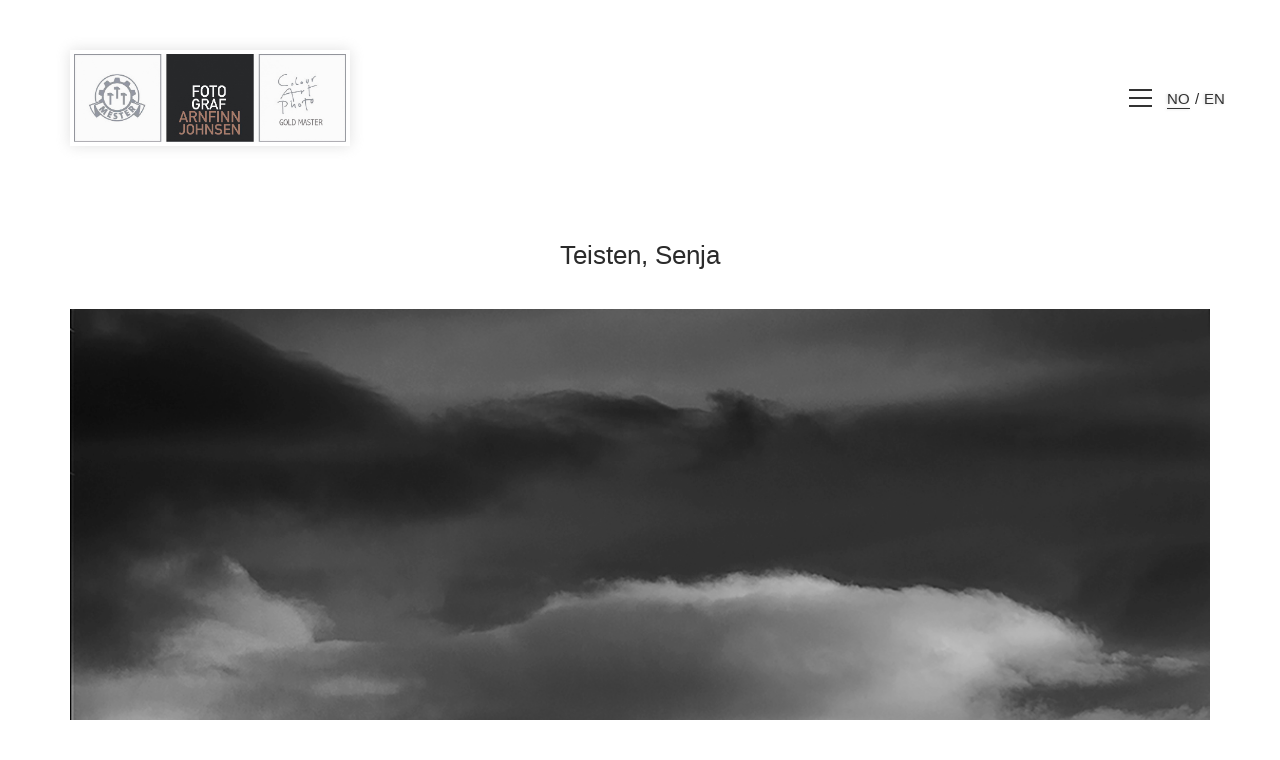

--- FILE ---
content_type: text/html; charset=UTF-8
request_url: https://www.fotograf-johnsen.no/portfolio/teisten-senja/
body_size: 52327
content:
<!DOCTYPE html>

<html class="no-js" lang="nb-NO">
<head>
    <meta charset="UTF-8">
    <meta name="viewport" content="width=device-width, initial-scale=1.0">

	<title>Teisten, Senja &#8211; Fotograf Johnsen</title>
<link rel="preconnect" href="https://fonts.googleapis.com">
<link rel="preconnect" href="https://fonts.gstatic.com" crossorigin>
<link rel="preload" href="https://fonts.gstatic.com/s/oswald/v40/TK3iWkUHHAIjg752GT8Gl-1PKw.woff2" as="font" type="font/woff2" crossorigin>
<meta name='robots' content='max-image-preview:large' />
<link rel="alternate" href="https://www.fotograf-johnsen.no/portfolio/teisten-senja/" hreflang="nb" />
<link rel="alternate" href="https://www.fotograf-johnsen.no/en/portfolio/teisten-senja-2/" hreflang="en" />
<link rel='dns-prefetch' href='//fonts.googleapis.com' />
<link href='https://fonts.gstatic.com' crossorigin rel='preconnect' />
<link rel="alternate" type="application/rss+xml" title="Fotograf Johnsen &raquo; strøm" href="https://www.fotograf-johnsen.no/feed/" />
<link rel="alternate" type="application/rss+xml" title="Fotograf Johnsen &raquo; kommentarstrøm" href="https://www.fotograf-johnsen.no/comments/feed/" />
<link rel="alternate" title="oEmbed (JSON)" type="application/json+oembed" href="https://www.fotograf-johnsen.no/wp-json/oembed/1.0/embed?url=https%3A%2F%2Fwww.fotograf-johnsen.no%2Fportfolio%2Fteisten-senja%2F" />
<link rel="alternate" title="oEmbed (XML)" type="text/xml+oembed" href="https://www.fotograf-johnsen.no/wp-json/oembed/1.0/embed?url=https%3A%2F%2Fwww.fotograf-johnsen.no%2Fportfolio%2Fteisten-senja%2F&#038;format=xml" />
    <meta property="og:type" content="article">
    <meta property="og:title" content="Teisten, Senja">
    <meta property="og:url" content="https://www.fotograf-johnsen.no/portfolio/teisten-senja/">
    <meta property="og:site_name" content="Fotograf Johnsen">

	
	        <meta property="og:image" content="https://www.fotograf-johnsen.no/wp-content/uploads/2019/01/Teisten-Senja.jpg">
        <link itemprop="image" href="https://www.fotograf-johnsen.no/wp-content/uploads/2019/01/Teisten-Senja.jpg">

		            <!--
		  <PageMap>
		    <DataObject type="thumbnail">
		      <Attribute name="src" value="https://www.fotograf-johnsen.no/wp-content/uploads/2019/01/Teisten-Senja-150x150.jpg"/>
		      <Attribute name="width" value="150"/>
		      <Attribute name="height" value="150"/>
		    </DataObject>
		  </PageMap>
		-->
		
	<style id='wp-img-auto-sizes-contain-inline-css'>
img:is([sizes=auto i],[sizes^="auto," i]){contain-intrinsic-size:3000px 1500px}
/*# sourceURL=wp-img-auto-sizes-contain-inline-css */
</style>
<link rel='stylesheet' id='font-awesome-css' href='https://www.fotograf-johnsen.no/wp-content/plugins/load-more-products-for-woocommerce/berocket/assets/css/font-awesome.min.css?ver=6.9' media='all' />
<link rel='stylesheet' id='layerslider-css' href='https://www.fotograf-johnsen.no/wp-content/plugins/LayerSlider/assets/static/layerslider/css/layerslider.css?ver=8.1.2' media='all' />
<style id='wp-emoji-styles-inline-css'>

	img.wp-smiley, img.emoji {
		display: inline !important;
		border: none !important;
		box-shadow: none !important;
		height: 1em !important;
		width: 1em !important;
		margin: 0 0.07em !important;
		vertical-align: -0.1em !important;
		background: none !important;
		padding: 0 !important;
	}
/*# sourceURL=wp-emoji-styles-inline-css */
</style>
<style id='wp-block-library-inline-css'>
:root{--wp-block-synced-color:#7a00df;--wp-block-synced-color--rgb:122,0,223;--wp-bound-block-color:var(--wp-block-synced-color);--wp-editor-canvas-background:#ddd;--wp-admin-theme-color:#007cba;--wp-admin-theme-color--rgb:0,124,186;--wp-admin-theme-color-darker-10:#006ba1;--wp-admin-theme-color-darker-10--rgb:0,107,160.5;--wp-admin-theme-color-darker-20:#005a87;--wp-admin-theme-color-darker-20--rgb:0,90,135;--wp-admin-border-width-focus:2px}@media (min-resolution:192dpi){:root{--wp-admin-border-width-focus:1.5px}}.wp-element-button{cursor:pointer}:root .has-very-light-gray-background-color{background-color:#eee}:root .has-very-dark-gray-background-color{background-color:#313131}:root .has-very-light-gray-color{color:#eee}:root .has-very-dark-gray-color{color:#313131}:root .has-vivid-green-cyan-to-vivid-cyan-blue-gradient-background{background:linear-gradient(135deg,#00d084,#0693e3)}:root .has-purple-crush-gradient-background{background:linear-gradient(135deg,#34e2e4,#4721fb 50%,#ab1dfe)}:root .has-hazy-dawn-gradient-background{background:linear-gradient(135deg,#faaca8,#dad0ec)}:root .has-subdued-olive-gradient-background{background:linear-gradient(135deg,#fafae1,#67a671)}:root .has-atomic-cream-gradient-background{background:linear-gradient(135deg,#fdd79a,#004a59)}:root .has-nightshade-gradient-background{background:linear-gradient(135deg,#330968,#31cdcf)}:root .has-midnight-gradient-background{background:linear-gradient(135deg,#020381,#2874fc)}:root{--wp--preset--font-size--normal:16px;--wp--preset--font-size--huge:42px}.has-regular-font-size{font-size:1em}.has-larger-font-size{font-size:2.625em}.has-normal-font-size{font-size:var(--wp--preset--font-size--normal)}.has-huge-font-size{font-size:var(--wp--preset--font-size--huge)}.has-text-align-center{text-align:center}.has-text-align-left{text-align:left}.has-text-align-right{text-align:right}.has-fit-text{white-space:nowrap!important}#end-resizable-editor-section{display:none}.aligncenter{clear:both}.items-justified-left{justify-content:flex-start}.items-justified-center{justify-content:center}.items-justified-right{justify-content:flex-end}.items-justified-space-between{justify-content:space-between}.screen-reader-text{border:0;clip-path:inset(50%);height:1px;margin:-1px;overflow:hidden;padding:0;position:absolute;width:1px;word-wrap:normal!important}.screen-reader-text:focus{background-color:#ddd;clip-path:none;color:#444;display:block;font-size:1em;height:auto;left:5px;line-height:normal;padding:15px 23px 14px;text-decoration:none;top:5px;width:auto;z-index:100000}html :where(.has-border-color){border-style:solid}html :where([style*=border-top-color]){border-top-style:solid}html :where([style*=border-right-color]){border-right-style:solid}html :where([style*=border-bottom-color]){border-bottom-style:solid}html :where([style*=border-left-color]){border-left-style:solid}html :where([style*=border-width]){border-style:solid}html :where([style*=border-top-width]){border-top-style:solid}html :where([style*=border-right-width]){border-right-style:solid}html :where([style*=border-bottom-width]){border-bottom-style:solid}html :where([style*=border-left-width]){border-left-style:solid}html :where(img[class*=wp-image-]){height:auto;max-width:100%}:where(figure){margin:0 0 1em}html :where(.is-position-sticky){--wp-admin--admin-bar--position-offset:var(--wp-admin--admin-bar--height,0px)}@media screen and (max-width:600px){html :where(.is-position-sticky){--wp-admin--admin-bar--position-offset:0px}}

/*# sourceURL=wp-block-library-inline-css */
</style><link rel='stylesheet' id='wc-blocks-style-css' href='https://www.fotograf-johnsen.no/wp-content/plugins/woocommerce/assets/client/blocks/wc-blocks.css?ver=wc-10.4.3' media='all' />
<style id='global-styles-inline-css'>
:root{--wp--preset--aspect-ratio--square: 1;--wp--preset--aspect-ratio--4-3: 4/3;--wp--preset--aspect-ratio--3-4: 3/4;--wp--preset--aspect-ratio--3-2: 3/2;--wp--preset--aspect-ratio--2-3: 2/3;--wp--preset--aspect-ratio--16-9: 16/9;--wp--preset--aspect-ratio--9-16: 9/16;--wp--preset--color--black: #000000;--wp--preset--color--cyan-bluish-gray: #abb8c3;--wp--preset--color--white: #ffffff;--wp--preset--color--pale-pink: #f78da7;--wp--preset--color--vivid-red: #cf2e2e;--wp--preset--color--luminous-vivid-orange: #ff6900;--wp--preset--color--luminous-vivid-amber: #fcb900;--wp--preset--color--light-green-cyan: #7bdcb5;--wp--preset--color--vivid-green-cyan: #00d084;--wp--preset--color--pale-cyan-blue: #8ed1fc;--wp--preset--color--vivid-cyan-blue: #0693e3;--wp--preset--color--vivid-purple: #9b51e0;--wp--preset--gradient--vivid-cyan-blue-to-vivid-purple: linear-gradient(135deg,rgb(6,147,227) 0%,rgb(155,81,224) 100%);--wp--preset--gradient--light-green-cyan-to-vivid-green-cyan: linear-gradient(135deg,rgb(122,220,180) 0%,rgb(0,208,130) 100%);--wp--preset--gradient--luminous-vivid-amber-to-luminous-vivid-orange: linear-gradient(135deg,rgb(252,185,0) 0%,rgb(255,105,0) 100%);--wp--preset--gradient--luminous-vivid-orange-to-vivid-red: linear-gradient(135deg,rgb(255,105,0) 0%,rgb(207,46,46) 100%);--wp--preset--gradient--very-light-gray-to-cyan-bluish-gray: linear-gradient(135deg,rgb(238,238,238) 0%,rgb(169,184,195) 100%);--wp--preset--gradient--cool-to-warm-spectrum: linear-gradient(135deg,rgb(74,234,220) 0%,rgb(151,120,209) 20%,rgb(207,42,186) 40%,rgb(238,44,130) 60%,rgb(251,105,98) 80%,rgb(254,248,76) 100%);--wp--preset--gradient--blush-light-purple: linear-gradient(135deg,rgb(255,206,236) 0%,rgb(152,150,240) 100%);--wp--preset--gradient--blush-bordeaux: linear-gradient(135deg,rgb(254,205,165) 0%,rgb(254,45,45) 50%,rgb(107,0,62) 100%);--wp--preset--gradient--luminous-dusk: linear-gradient(135deg,rgb(255,203,112) 0%,rgb(199,81,192) 50%,rgb(65,88,208) 100%);--wp--preset--gradient--pale-ocean: linear-gradient(135deg,rgb(255,245,203) 0%,rgb(182,227,212) 50%,rgb(51,167,181) 100%);--wp--preset--gradient--electric-grass: linear-gradient(135deg,rgb(202,248,128) 0%,rgb(113,206,126) 100%);--wp--preset--gradient--midnight: linear-gradient(135deg,rgb(2,3,129) 0%,rgb(40,116,252) 100%);--wp--preset--font-size--small: 13px;--wp--preset--font-size--medium: 20px;--wp--preset--font-size--large: 36px;--wp--preset--font-size--x-large: 42px;--wp--preset--spacing--20: 0.44rem;--wp--preset--spacing--30: 0.67rem;--wp--preset--spacing--40: 1rem;--wp--preset--spacing--50: 1.5rem;--wp--preset--spacing--60: 2.25rem;--wp--preset--spacing--70: 3.38rem;--wp--preset--spacing--80: 5.06rem;--wp--preset--shadow--natural: 6px 6px 9px rgba(0, 0, 0, 0.2);--wp--preset--shadow--deep: 12px 12px 50px rgba(0, 0, 0, 0.4);--wp--preset--shadow--sharp: 6px 6px 0px rgba(0, 0, 0, 0.2);--wp--preset--shadow--outlined: 6px 6px 0px -3px rgb(255, 255, 255), 6px 6px rgb(0, 0, 0);--wp--preset--shadow--crisp: 6px 6px 0px rgb(0, 0, 0);}:where(.is-layout-flex){gap: 0.5em;}:where(.is-layout-grid){gap: 0.5em;}body .is-layout-flex{display: flex;}.is-layout-flex{flex-wrap: wrap;align-items: center;}.is-layout-flex > :is(*, div){margin: 0;}body .is-layout-grid{display: grid;}.is-layout-grid > :is(*, div){margin: 0;}:where(.wp-block-columns.is-layout-flex){gap: 2em;}:where(.wp-block-columns.is-layout-grid){gap: 2em;}:where(.wp-block-post-template.is-layout-flex){gap: 1.25em;}:where(.wp-block-post-template.is-layout-grid){gap: 1.25em;}.has-black-color{color: var(--wp--preset--color--black) !important;}.has-cyan-bluish-gray-color{color: var(--wp--preset--color--cyan-bluish-gray) !important;}.has-white-color{color: var(--wp--preset--color--white) !important;}.has-pale-pink-color{color: var(--wp--preset--color--pale-pink) !important;}.has-vivid-red-color{color: var(--wp--preset--color--vivid-red) !important;}.has-luminous-vivid-orange-color{color: var(--wp--preset--color--luminous-vivid-orange) !important;}.has-luminous-vivid-amber-color{color: var(--wp--preset--color--luminous-vivid-amber) !important;}.has-light-green-cyan-color{color: var(--wp--preset--color--light-green-cyan) !important;}.has-vivid-green-cyan-color{color: var(--wp--preset--color--vivid-green-cyan) !important;}.has-pale-cyan-blue-color{color: var(--wp--preset--color--pale-cyan-blue) !important;}.has-vivid-cyan-blue-color{color: var(--wp--preset--color--vivid-cyan-blue) !important;}.has-vivid-purple-color{color: var(--wp--preset--color--vivid-purple) !important;}.has-black-background-color{background-color: var(--wp--preset--color--black) !important;}.has-cyan-bluish-gray-background-color{background-color: var(--wp--preset--color--cyan-bluish-gray) !important;}.has-white-background-color{background-color: var(--wp--preset--color--white) !important;}.has-pale-pink-background-color{background-color: var(--wp--preset--color--pale-pink) !important;}.has-vivid-red-background-color{background-color: var(--wp--preset--color--vivid-red) !important;}.has-luminous-vivid-orange-background-color{background-color: var(--wp--preset--color--luminous-vivid-orange) !important;}.has-luminous-vivid-amber-background-color{background-color: var(--wp--preset--color--luminous-vivid-amber) !important;}.has-light-green-cyan-background-color{background-color: var(--wp--preset--color--light-green-cyan) !important;}.has-vivid-green-cyan-background-color{background-color: var(--wp--preset--color--vivid-green-cyan) !important;}.has-pale-cyan-blue-background-color{background-color: var(--wp--preset--color--pale-cyan-blue) !important;}.has-vivid-cyan-blue-background-color{background-color: var(--wp--preset--color--vivid-cyan-blue) !important;}.has-vivid-purple-background-color{background-color: var(--wp--preset--color--vivid-purple) !important;}.has-black-border-color{border-color: var(--wp--preset--color--black) !important;}.has-cyan-bluish-gray-border-color{border-color: var(--wp--preset--color--cyan-bluish-gray) !important;}.has-white-border-color{border-color: var(--wp--preset--color--white) !important;}.has-pale-pink-border-color{border-color: var(--wp--preset--color--pale-pink) !important;}.has-vivid-red-border-color{border-color: var(--wp--preset--color--vivid-red) !important;}.has-luminous-vivid-orange-border-color{border-color: var(--wp--preset--color--luminous-vivid-orange) !important;}.has-luminous-vivid-amber-border-color{border-color: var(--wp--preset--color--luminous-vivid-amber) !important;}.has-light-green-cyan-border-color{border-color: var(--wp--preset--color--light-green-cyan) !important;}.has-vivid-green-cyan-border-color{border-color: var(--wp--preset--color--vivid-green-cyan) !important;}.has-pale-cyan-blue-border-color{border-color: var(--wp--preset--color--pale-cyan-blue) !important;}.has-vivid-cyan-blue-border-color{border-color: var(--wp--preset--color--vivid-cyan-blue) !important;}.has-vivid-purple-border-color{border-color: var(--wp--preset--color--vivid-purple) !important;}.has-vivid-cyan-blue-to-vivid-purple-gradient-background{background: var(--wp--preset--gradient--vivid-cyan-blue-to-vivid-purple) !important;}.has-light-green-cyan-to-vivid-green-cyan-gradient-background{background: var(--wp--preset--gradient--light-green-cyan-to-vivid-green-cyan) !important;}.has-luminous-vivid-amber-to-luminous-vivid-orange-gradient-background{background: var(--wp--preset--gradient--luminous-vivid-amber-to-luminous-vivid-orange) !important;}.has-luminous-vivid-orange-to-vivid-red-gradient-background{background: var(--wp--preset--gradient--luminous-vivid-orange-to-vivid-red) !important;}.has-very-light-gray-to-cyan-bluish-gray-gradient-background{background: var(--wp--preset--gradient--very-light-gray-to-cyan-bluish-gray) !important;}.has-cool-to-warm-spectrum-gradient-background{background: var(--wp--preset--gradient--cool-to-warm-spectrum) !important;}.has-blush-light-purple-gradient-background{background: var(--wp--preset--gradient--blush-light-purple) !important;}.has-blush-bordeaux-gradient-background{background: var(--wp--preset--gradient--blush-bordeaux) !important;}.has-luminous-dusk-gradient-background{background: var(--wp--preset--gradient--luminous-dusk) !important;}.has-pale-ocean-gradient-background{background: var(--wp--preset--gradient--pale-ocean) !important;}.has-electric-grass-gradient-background{background: var(--wp--preset--gradient--electric-grass) !important;}.has-midnight-gradient-background{background: var(--wp--preset--gradient--midnight) !important;}.has-small-font-size{font-size: var(--wp--preset--font-size--small) !important;}.has-medium-font-size{font-size: var(--wp--preset--font-size--medium) !important;}.has-large-font-size{font-size: var(--wp--preset--font-size--large) !important;}.has-x-large-font-size{font-size: var(--wp--preset--font-size--x-large) !important;}
/*# sourceURL=global-styles-inline-css */
</style>

<style id='classic-theme-styles-inline-css'>
/*! This file is auto-generated */
.wp-block-button__link{color:#fff;background-color:#32373c;border-radius:9999px;box-shadow:none;text-decoration:none;padding:calc(.667em + 2px) calc(1.333em + 2px);font-size:1.125em}.wp-block-file__button{background:#32373c;color:#fff;text-decoration:none}
/*# sourceURL=/wp-includes/css/classic-themes.min.css */
</style>
<style id='woocommerce-inline-inline-css'>
.woocommerce form .form-row .required { visibility: visible; }
/*# sourceURL=woocommerce-inline-inline-css */
</style>
<link rel='stylesheet' id='tablepress-default-css' href='https://www.fotograf-johnsen.no/wp-content/plugins/tablepress/css/build/default.css?ver=3.2.6' media='all' />
<link rel='stylesheet' id='kalium-child-css' href='https://www.fotograf-johnsen.no/wp-content/themes/kalium-child/style.css?ver=6.9' media='all' />
<link rel='stylesheet' id='kalium-bootstrap-css-css' href='https://www.fotograf-johnsen.no/wp-content/themes/kalium/assets/css/bootstrap.min.css?ver=3.18.3.1730973710' media='all' />
<link rel='stylesheet' id='kalium-theme-base-css-css' href='https://www.fotograf-johnsen.no/wp-content/themes/kalium/assets/css/base.min.css?ver=3.18.3.1730973710' media='all' />
<link rel='stylesheet' id='kalium-theme-style-new-css-css' href='https://www.fotograf-johnsen.no/wp-content/themes/kalium/assets/css/new/style.min.css?ver=3.18.3.1730973710' media='all' />
<link rel='stylesheet' id='kalium-theme-other-css-css' href='https://www.fotograf-johnsen.no/wp-content/themes/kalium/assets/css/other.min.css?ver=3.18.3.1730973710' media='all' />
<link rel='stylesheet' id='kalium-theme-portfolio-css-css' href='https://www.fotograf-johnsen.no/wp-content/themes/kalium/assets/css/portfolio.min.css?ver=3.18.3.1730973710' media='all' />
<link rel='stylesheet' id='kalium-style-css-css' href='https://www.fotograf-johnsen.no/wp-content/themes/kalium/style.css?ver=3.18.3.1730973710' media='all' />
<link rel='stylesheet' id='custom-skin-css' href='https://www.fotograf-johnsen.no/wp-content/themes/kalium-child/custom-skin.css?ver=bb097a1fe0e0d16e6247de1ea01f2fd8' media='all' />
<link rel='stylesheet' id='kalium-fluidbox-css-css' href='https://www.fotograf-johnsen.no/wp-content/themes/kalium/assets/vendors/fluidbox/css/fluidbox.min.css?ver=3.18.3.1730973710' media='all' />
<link rel='stylesheet' id='typolab-oswald-font-1-css' href='https://fonts.googleapis.com/css2?family=Oswald%3Awght%40300%3B400%3B500%3B600&#038;display=swap&#038;ver=3.18.3' media='all' />
    <script type="text/javascript">
		var ajaxurl = ajaxurl || 'https://www.fotograf-johnsen.no/wp-admin/admin-ajax.php';
				var icl_language_code = "nb";
		    </script>
	
<style data-font-appearance-settings>h2, .h2, .single-post .post-comments--section-title h2, .section-title h2 {
	font-size: 24px;
}



h6, .h6 {
	font-size: 64px;
}
p, .section-title p {
	font-size: 18px;
}</style>
<style data-custom-selectors>h6{font-family:"Oswald";font-style:normal;font-weight:300;font-size:64px}h5{font-family:"Oswald";font-style:normal;font-weight:300;font-size:32px}h4{font-family:"Oswald";font-style:normal;font-weight:500;font-size:28px}</style><script type="text/javascript" src="https://www.fotograf-johnsen.no/wp-includes/js/jquery/jquery.min.js?ver=3.7.1" id="jquery-core-js"></script>
<script type="text/javascript" src="https://www.fotograf-johnsen.no/wp-includes/js/jquery/jquery-migrate.min.js?ver=3.4.1" id="jquery-migrate-js"></script>
<script type="text/javascript" src="//www.fotograf-johnsen.no/wp-content/plugins/revslider/sr6/assets/js/rbtools.min.js?ver=6.7.40" async id="tp-tools-js"></script>
<script type="text/javascript" src="//www.fotograf-johnsen.no/wp-content/plugins/revslider/sr6/assets/js/rs6.min.js?ver=6.7.40" async id="revmin-js"></script>
<script type="text/javascript" src="https://www.fotograf-johnsen.no/wp-content/plugins/woocommerce/assets/js/jquery-blockui/jquery.blockUI.min.js?ver=2.7.0-wc.10.4.3" id="wc-jquery-blockui-js" data-wp-strategy="defer"></script>
<script type="text/javascript" id="wc-add-to-cart-js-extra">
/* <![CDATA[ */
var wc_add_to_cart_params = {"ajax_url":"/wp-admin/admin-ajax.php","wc_ajax_url":"/?wc-ajax=%%endpoint%%","i18n_view_cart":"Vis handlekurv","cart_url":"https://www.fotograf-johnsen.no/cart/","is_cart":"","cart_redirect_after_add":"no"};
//# sourceURL=wc-add-to-cart-js-extra
/* ]]> */
</script>
<script type="text/javascript" src="https://www.fotograf-johnsen.no/wp-content/plugins/woocommerce/assets/js/frontend/add-to-cart.min.js?ver=10.4.3" id="wc-add-to-cart-js" data-wp-strategy="defer"></script>
<script type="text/javascript" src="https://www.fotograf-johnsen.no/wp-content/plugins/woocommerce/assets/js/js-cookie/js.cookie.min.js?ver=2.1.4-wc.10.4.3" id="wc-js-cookie-js" defer="defer" data-wp-strategy="defer"></script>
<script type="text/javascript" id="woocommerce-js-extra">
/* <![CDATA[ */
var woocommerce_params = {"ajax_url":"/wp-admin/admin-ajax.php","wc_ajax_url":"/?wc-ajax=%%endpoint%%","i18n_password_show":"Vis passord","i18n_password_hide":"Skjul passord"};
//# sourceURL=woocommerce-js-extra
/* ]]> */
</script>
<script type="text/javascript" src="https://www.fotograf-johnsen.no/wp-content/plugins/woocommerce/assets/js/frontend/woocommerce.min.js?ver=10.4.3" id="woocommerce-js" defer="defer" data-wp-strategy="defer"></script>
<script type="text/javascript" src="https://www.fotograf-johnsen.no/wp-content/plugins/js_composer/assets/js/vendors/woocommerce-add-to-cart.js?ver=8.7.2" id="vc_woocommerce-add-to-cart-js-js"></script>
<script></script><meta name="generator" content="Powered by LayerSlider 8.1.2 - Build Heros, Sliders, and Popups. Create Animations and Beautiful, Rich Web Content as Easy as Never Before on WordPress." />
<!-- LayerSlider updates and docs at: https://layerslider.com -->
<link rel="https://api.w.org/" href="https://www.fotograf-johnsen.no/wp-json/" /><link rel="alternate" title="JSON" type="application/json" href="https://www.fotograf-johnsen.no/wp-json/wp/v2/portfolio/555" /><link rel="EditURI" type="application/rsd+xml" title="RSD" href="https://www.fotograf-johnsen.no/xmlrpc.php?rsd" />
<meta name="generator" content="WordPress 6.9" />
<meta name="generator" content="WooCommerce 10.4.3" />
<link rel="canonical" href="https://www.fotograf-johnsen.no/portfolio/teisten-senja/" />
<link rel='shortlink' href='https://www.fotograf-johnsen.no/?p=555' />
<meta name="google-site-verification" content="PhPVcdL5l2IWxR7n0nI2GB3UtX1vAT51kT3QAuc-xHA" /><style></style><style>
                .lmp_load_more_button.br_lmp_button_settings .lmp_button:hover {
                    background-color: #333333!important;
                    color: #ffffff!important;
                }
                .lmp_load_more_button.br_lmp_prev_settings .lmp_button:hover {
                    background-color: #9999ff!important;
                    color: #111111!important;
                }li.product.lazy, .berocket_lgv_additional_data.lazy{opacity:0;}</style><style></style><style type="text/css"> div.berocket_aapf_widget_selected_area .berocket_aapf_widget_selected_filter a.br_hover *, div.berocket_aapf_widget_selected_area .berocket_aapf_widget_selected_filter a.br_hover, div.berocket_aapf_selected_area_block a.br_hover{} ul.berocket_aapf_widget li > span > input[type="checkbox"] + .berocket_label_widgets:before {border-width: px!important;border-radius: px!important;font-size: px!important;} ul.berocket_aapf_widget li > span > input[type="checkbox"]:checked + .berocket_label_widgets:before {} ul.berocket_aapf_widget li > span > input[type="radio"] + .berocket_label_widgets:before {border-width: px!important;border-radius: px!important;font-size: px!important;} ul.berocket_aapf_widget li > span > input[type="radio"]:checked + .berocket_label_widgets:before {}.berocket_aapf_widget .slide .berocket_filter_slider.ui-widget-content .ui-slider-range, .berocket_aapf_widget .slide .berocket_filter_price_slider.ui-widget-content .ui-slider-range{}.berocket_aapf_widget .slide .berocket_filter_slider.ui-widget-content, .berocket_aapf_widget .slide .berocket_filter_price_slider.ui-widget-content{height: px;border-width: px;}.berocket_aapf_widget .slide .berocket_filter_slider .ui-state-default, 
            .berocket_aapf_widget .slide .berocket_filter_price_slider .ui-state-default,
            .berocket_aapf_widget .slide .berocket_filter_slider.ui-widget-content .ui-state-default,
            .berocket_aapf_widget .slide .berocket_filter_price_slider.ui-widget-content .ui-state-default,
            .berocket_aapf_widget .slide .berocket_filter_slider .ui-widget-header .ui-state-default,
            .berocket_aapf_widget .slide .berocket_filter_price_slider .ui-widget-header .ui-state-default
            .berocket_aapf_widget .berocket_filter_slider.ui-widget-content .ui-slider-handle,
            .berocket_aapf_widget .berocket_filter_price_slider.ui-widget-content .ui-slider-handle{font-size: px;border-width: px;border-radius: px;} .berocket_aapf_selected_area_hook div.berocket_aapf_widget_selected_area .berocket_aapf_widget_selected_filter a{}.berocket_aapf_widget div.berocket_aapf_product_count_desc {font-size: px;}.berocket_aapf_widget div.berocket_aapf_product_count_desc > span {}.berocket_aapf_widget div.berocket_aapf_product_count_desc .berocket_aapf_widget_update_button {}.berocket_aapf_widget div.berocket_aapf_product_count_desc .berocket_aapf_widget_update_button:hover {}.berocket_aapf_widget div.berocket_aapf_product_count_desc .berocket_aapf_close_pc {}.berocket_aapf_widget div.berocket_aapf_product_count_desc .berocket_aapf_close_pc:hover {}div.berocket_single_filter_widget.berocket_hidden_clickable .berocket_aapf_widget-title_div {border-width: px!important;border-radius: px!important;font-size: px!important;}div.berocket_single_filter_widget.berocket_hidden_clickable.berocket_single_filter_visible .berocket_aapf_widget-title_div {border-width: px!important;border-radius: px!important;font-size: px!important;}div.berocket_single_filter_widget.berocket_hidden_clickable .berocket_aapf_widget {border-width: px!important;border-radius: px!important;font-size: px!important;}</style>	<script>
  window.dataLayer = window.dataLayer || [];
  function gtag(){dataLayer.push(arguments);}

  gtag('consent', 'default', {
    'ad_storage': 'denied',
    'ad_user_data': 'denied',
    'ad_personalization': 'denied',
    'analytics_storage': 'denied',
    'personalization_storage': 'denied',
    'functionality_storage': 'granted',
    'security_storage': 'granted',
    'wait_for_update': 500});

  window.__enzuzo = window.__enzuzo || {};
  window.__enzuzo.consentMode = window.__enzuzo.consentMode || {};
  window.__enzuzoConfig = {
    translations: {
      forceLocale: 'no' // <-- 'no' = Norsk Bokmål
    }
  };
  window.__enzuzo.consentMode.gtagScriptVersion = 1;
</script>

<script src="https://app.enzuzo.com/scripts/cookiebar/6112126c-fa6d-11ef-82be-076823f729c5">
</script>
<!-- Google tag (gtag.js) -->
<script async src="https://www.googletagmanager.com/gtag/js?id=GTM-M66C3M5"></script>
<script>
  window.dataLayer = window.dataLayer || [];
  function gtag(){dataLayer.push(arguments);}
  gtag('js', new Date());

  gtag('config', 'GTM-M66C3M5');
</script>
	<script>var mobile_menu_breakpoint = 768;</script><style data-appended-custom-css="true">@media screen and (min-width:769px) { .mobile-menu-wrapper,.mobile-menu-overlay,.header-block__item--mobile-menu-toggle {display: none;} }</style><style data-appended-custom-css="true">@media screen and (max-width:768px) { .header-block__item--standard-menu-container {display: none;} }</style>	<noscript><style>.woocommerce-product-gallery{ opacity: 1 !important; }</style></noscript>
	<meta name="generator" content="Powered by WPBakery Page Builder - drag and drop page builder for WordPress."/>
<meta name="generator" content="Powered by Slider Revolution 6.7.40 - responsive, Mobile-Friendly Slider Plugin for WordPress with comfortable drag and drop interface." />
<link rel="icon" href="https://www.fotograf-johnsen.no/wp-content/uploads/2020/01/weblogo-32x32.png" sizes="32x32" />
<link rel="icon" href="https://www.fotograf-johnsen.no/wp-content/uploads/2020/01/weblogo-192x192.png" sizes="192x192" />
<link rel="apple-touch-icon" href="https://www.fotograf-johnsen.no/wp-content/uploads/2020/01/weblogo-180x180.png" />
<meta name="msapplication-TileImage" content="https://www.fotograf-johnsen.no/wp-content/uploads/2020/01/weblogo-270x270.png" />
<script>function setREVStartSize(e){
			//window.requestAnimationFrame(function() {
				window.RSIW = window.RSIW===undefined ? window.innerWidth : window.RSIW;
				window.RSIH = window.RSIH===undefined ? window.innerHeight : window.RSIH;
				try {
					var pw = document.getElementById(e.c).parentNode.offsetWidth,
						newh;
					pw = pw===0 || isNaN(pw) || (e.l=="fullwidth" || e.layout=="fullwidth") ? window.RSIW : pw;
					e.tabw = e.tabw===undefined ? 0 : parseInt(e.tabw);
					e.thumbw = e.thumbw===undefined ? 0 : parseInt(e.thumbw);
					e.tabh = e.tabh===undefined ? 0 : parseInt(e.tabh);
					e.thumbh = e.thumbh===undefined ? 0 : parseInt(e.thumbh);
					e.tabhide = e.tabhide===undefined ? 0 : parseInt(e.tabhide);
					e.thumbhide = e.thumbhide===undefined ? 0 : parseInt(e.thumbhide);
					e.mh = e.mh===undefined || e.mh=="" || e.mh==="auto" ? 0 : parseInt(e.mh,0);
					if(e.layout==="fullscreen" || e.l==="fullscreen")
						newh = Math.max(e.mh,window.RSIH);
					else{
						e.gw = Array.isArray(e.gw) ? e.gw : [e.gw];
						for (var i in e.rl) if (e.gw[i]===undefined || e.gw[i]===0) e.gw[i] = e.gw[i-1];
						e.gh = e.el===undefined || e.el==="" || (Array.isArray(e.el) && e.el.length==0)? e.gh : e.el;
						e.gh = Array.isArray(e.gh) ? e.gh : [e.gh];
						for (var i in e.rl) if (e.gh[i]===undefined || e.gh[i]===0) e.gh[i] = e.gh[i-1];
											
						var nl = new Array(e.rl.length),
							ix = 0,
							sl;
						e.tabw = e.tabhide>=pw ? 0 : e.tabw;
						e.thumbw = e.thumbhide>=pw ? 0 : e.thumbw;
						e.tabh = e.tabhide>=pw ? 0 : e.tabh;
						e.thumbh = e.thumbhide>=pw ? 0 : e.thumbh;
						for (var i in e.rl) nl[i] = e.rl[i]<window.RSIW ? 0 : e.rl[i];
						sl = nl[0];
						for (var i in nl) if (sl>nl[i] && nl[i]>0) { sl = nl[i]; ix=i;}
						var m = pw>(e.gw[ix]+e.tabw+e.thumbw) ? 1 : (pw-(e.tabw+e.thumbw)) / (e.gw[ix]);
						newh =  (e.gh[ix] * m) + (e.tabh + e.thumbh);
					}
					var el = document.getElementById(e.c);
					if (el!==null && el) el.style.height = newh+"px";
					el = document.getElementById(e.c+"_wrapper");
					if (el!==null && el) {
						el.style.height = newh+"px";
						el.style.display = "block";
					}
				} catch(e){
					console.log("Failure at Presize of Slider:" + e)
				}
			//});
		  };</script>
<noscript><style> .wpb_animate_when_almost_visible { opacity: 1; }</style></noscript><link rel='stylesheet' id='wc-stripe-blocks-checkout-style-css' href='https://www.fotograf-johnsen.no/wp-content/plugins/woocommerce-gateway-stripe/build/upe-blocks.css?ver=5149cca93b0373758856' media='all' />
<link rel='stylesheet' id='berocket_lmp_style-css' href='https://www.fotograf-johnsen.no/wp-content/plugins/load-more-products-for-woocommerce/css/load_products.css?ver=1.2.3.4' media='all' />
<link rel='stylesheet' id='kalium-light-gallery-css-css' href='https://www.fotograf-johnsen.no/wp-content/themes/kalium/assets/vendors/light-gallery/css/lightgallery.min.css?ver=3.18.3.1730973710' media='all' />
<link rel='stylesheet' id='kalium-light-gallery-transitions-css-css' href='https://www.fotograf-johnsen.no/wp-content/themes/kalium/assets/vendors/light-gallery/css/lg-transitions.min.css?ver=3.18.3.1730973710' media='all' />
<link rel='stylesheet' id='kalium-fontawesome-css-css' href='https://www.fotograf-johnsen.no/wp-content/themes/kalium/assets/vendors/font-awesome/css/all.min.css?ver=3.18.3.1730973710' media='all' />
<link rel='stylesheet' id='rs-plugin-settings-css' href='//www.fotograf-johnsen.no/wp-content/plugins/revslider/sr6/assets/css/rs6.css?ver=6.7.40' media='all' />
<style id='rs-plugin-settings-inline-css'>
#rs-demo-id {}
/*# sourceURL=rs-plugin-settings-inline-css */
</style>
</head>
<body class="wp-singular portfolio-template-default single single-portfolio postid-555 wp-theme-kalium wp-child-theme-kalium-child theme-kalium woocommerce-no-js wpb-js-composer js-comp-ver-8.7.2 vc_responsive portfolio-category-natur-landskap">

<div class="mobile-menu-wrapper mobile-menu-fullscreen">

    <div class="mobile-menu-container">

		<ul id="menu-main_menu_n" class="menu"><li id="menu-item-79" class="menu-item menu-item-type-post_type menu-item-object-page menu-item-79"><a href="https://www.fotograf-johnsen.no/galleri/">Galleri</a></li>
<li id="menu-item-78" class="menu-item menu-item-type-post_type menu-item-object-page menu-item-78"><a href="https://www.fotograf-johnsen.no/om-fotografen/">Om fotografen</a></li>
<li id="menu-item-661" class="menu-item menu-item-type-post_type menu-item-object-page menu-item-661"><a href="https://www.fotograf-johnsen.no/workshops/">Workshops</a></li>
<li id="menu-item-75" class="menu-item menu-item-type-post_type menu-item-object-page menu-item-75"><a href="https://www.fotograf-johnsen.no/priser/">Priser</a></li>
<li id="menu-item-1542" class="menu-item menu-item-type-post_type menu-item-object-page current_page_parent menu-item-1542"><a href="https://www.fotograf-johnsen.no/nyheter/">Nyheter</a></li>
<li id="menu-item-76" class="menu-item menu-item-type-post_type menu-item-object-page menu-item-76"><a href="https://www.fotograf-johnsen.no/mentoring/">Mentoring</a></li>
<li id="menu-item-74" class="menu-item menu-item-type-post_type menu-item-object-page menu-item-74"><a href="https://www.fotograf-johnsen.no/kontakt/">Kontakt</a></li>
<li id="menu-item-1941" class="menu-item menu-item-type-post_type menu-item-object-page menu-item-1941"><a href="https://www.fotograf-johnsen.no/shop/">Nettbutikk</a></li>
</ul>
		
		            <a href="#" class="mobile-menu-close-link toggle-bars exit menu-skin-light" role="button" aria-label="Close">
				        <span class="toggle-bars__column">
            <span class="toggle-bars__bar-lines">
                <span class="toggle-bars__bar-line toggle-bars__bar-line--top"></span>
                <span class="toggle-bars__bar-line toggle-bars__bar-line--middle"></span>
                <span class="toggle-bars__bar-line toggle-bars__bar-line--bottom"></span>
            </span>
        </span>
		            </a>
		
		
    </div>

</div>

<div class="mobile-menu-overlay"></div><div class="sidebar-menu-wrapper menu-type-sidebar-menu sidebar-alignment-right dropdown-caret menu-skin-main">
	<div class="sidebar-menu-container">
		
		<a class="sidebar-menu-close" aria-label="Close" role="button" href="#"></a>
		
				<div class="sidebar-main-menu">
			<nav class="nav-container-main-menu"><ul id="menu-main_menu_n-1" class="menu"><li class="menu-item menu-item-type-post_type menu-item-object-page menu-item-79"><a href="https://www.fotograf-johnsen.no/galleri/"><span>Galleri</span></a></li>
<li class="menu-item menu-item-type-post_type menu-item-object-page menu-item-78"><a href="https://www.fotograf-johnsen.no/om-fotografen/"><span>Om fotografen</span></a></li>
<li class="menu-item menu-item-type-post_type menu-item-object-page menu-item-661"><a href="https://www.fotograf-johnsen.no/workshops/"><span>Workshops</span></a></li>
<li class="menu-item menu-item-type-post_type menu-item-object-page menu-item-75"><a href="https://www.fotograf-johnsen.no/priser/"><span>Priser</span></a></li>
<li class="menu-item menu-item-type-post_type menu-item-object-page current_page_parent menu-item-1542"><a href="https://www.fotograf-johnsen.no/nyheter/"><span>Nyheter</span></a></li>
<li class="menu-item menu-item-type-post_type menu-item-object-page menu-item-76"><a href="https://www.fotograf-johnsen.no/mentoring/"><span>Mentoring</span></a></li>
<li class="menu-item menu-item-type-post_type menu-item-object-page menu-item-74"><a href="https://www.fotograf-johnsen.no/kontakt/"><span>Kontakt</span></a></li>
<li class="menu-item menu-item-type-post_type menu-item-object-page menu-item-1941"><a href="https://www.fotograf-johnsen.no/shop/"><span>Nettbutikk</span></a></li>
</ul></nav>		</div>
				
				<div class="sidebar-menu-widgets blog-sidebar">
					</div>
				
	</div>
</div>

<div class="sidebar-menu-disabler"></div>
<div class="wrapper" id="main-wrapper">

	    <header class="site-header main-header menu-type-sidebar-menu is-sticky">

		<div class="header-block">

	
	<div class="header-block__row-container container">

		<div class="header-block__row header-block__row--main">
			        <div class="header-block__column header-block__logo header-block--auto-grow">
			<style data-appended-custom-css="true">.logo-image {width:280px;height:96px;}</style>    <a href="https://www.fotograf-johnsen.no" class="header-logo logo-image" aria-label="Go to homepage">
		            <img src="https://www.fotograf-johnsen.no/wp-content/uploads/2024/11/Trippel_logo_farge-copy.jpg" class="main-logo" width="280" height="96" alt="Fotograf Johnsen"/>
		    </a>
        </div>
		        <div class="header-block__column header-block--content-right header-block--align-right">

            <div class="header-block__items-row">
				<div class="header-block__item header-block__item--type-open-sidebar-menu"><a href="#" class="toggle-bars menu-skin-main" aria-label="Toggle navigation" role="button" data-action="sidebar-menu">        <span class="toggle-bars__column">
            <span class="toggle-bars__bar-lines">
                <span class="toggle-bars__bar-line toggle-bars__bar-line--top"></span>
                <span class="toggle-bars__bar-line toggle-bars__bar-line--middle"></span>
                <span class="toggle-bars__bar-line toggle-bars__bar-line--bottom"></span>
            </span>
        </span>
		</a></div>            </div>

        </div>
		            <ul class="lang_switcher">	<li class="lang-item lang-item-28 lang-item-nb current-lang lang-item-first"><a  lang="nb-NO" hreflang="nb-NO" href="https://www.fotograf-johnsen.no/portfolio/teisten-senja/">NO</a></li>
	<li class="lang-item lang-item-25 lang-item-en"><a  lang="en-US" hreflang="en-US" href="https://www.fotograf-johnsen.no/en/portfolio/teisten-senja-2/">EN</a></li>
                            </ul>
		</div>

	</div>

	
</div>

    </header>

<div class="container">

	<div class="page-container">

		<div class="single-portfolio-holder portfolio-type-6 clearfix">
			
			<div class="title section-title">
				<h1>Teisten, Senja</h1>

							</div>
			
						<a href="#open" data-portfolio-item-id="555" class="lightbox-featured-image">
				<span class="image-placeholder" style="padding-bottom:98.25000000%;background-color:#eeeeee"><img width="1200" height="1179" src="https://www.fotograf-johnsen.no/wp-content/uploads/2019/01/Teisten-Senja.jpg" class="attachment-portfolio-single-img-1 size-portfolio-single-img-1 img-505 lazyloaded" decoding="async" fetchpriority="high" srcset="https://www.fotograf-johnsen.no/wp-content/uploads/2019/01/Teisten-Senja.jpg 1200w, https://www.fotograf-johnsen.no/wp-content/uploads/2019/01/Teisten-Senja-300x295.jpg 300w, https://www.fotograf-johnsen.no/wp-content/uploads/2019/01/Teisten-Senja-768x755.jpg 768w, https://www.fotograf-johnsen.no/wp-content/uploads/2019/01/Teisten-Senja-1024x1006.jpg 1024w, https://www.fotograf-johnsen.no/wp-content/uploads/2019/01/Teisten-Senja-1116x1096.jpg 1116w, https://www.fotograf-johnsen.no/wp-content/uploads/2019/01/Teisten-Senja-806x792.jpg 806w, https://www.fotograf-johnsen.no/wp-content/uploads/2019/01/Teisten-Senja-558x548.jpg 558w, https://www.fotograf-johnsen.no/wp-content/uploads/2019/01/Teisten-Senja-655x644.jpg 655w, https://www.fotograf-johnsen.no/wp-content/uploads/2019/01/Teisten-Senja-600x590.jpg 600w" sizes="(max-width: 1200px) 100vw, 1200px" alt="" /></span>				<em>
					Åpne i Lightbox					<i></i>
				</em>
			</a>
						
			    <div class="row">
        <div class="col-xs-12">
            <div class="portfolio-big-navigation portfolio-navigation-type-simple wow fadeIn">
                <div class="row">
                    <div class="col-xs-5">
						<a href="https://www.fotograf-johnsen.no/en/portfolio/spor-i-sand-2/" class="adjacent-post-link adjacent-post-link--prev adjacent-post-link--has-icon adjacent-post-link--arrow-left">
	        <span class="adjacent-post-link__icon">
            <i class="flaticon-arrow427"></i>
        </span>
	
    <span class="adjacent-post-link__text">
        
        <span class="adjacent-post-link__text-primary">
            Forrige        </span>
    </span>
</a>
                    </div>

                    <div class="col-xs-2 text-on-center">
                        <a class="back-to-portfolio" href="https://www.fotograf-johnsen.no/portfolio/">
                            <i class="flaticon-four60"></i>
                        </a>
                    </div>

                    <div class="col-xs-5 text-align-right">
						<a href="https://www.fotograf-johnsen.no/en/portfolio/teisten-senja-2/" class="adjacent-post-link adjacent-post-link--next adjacent-post-link--has-icon adjacent-post-link--arrow-right">
	        <span class="adjacent-post-link__icon">
            <i class="flaticon-arrow413"></i>
        </span>
	
    <span class="adjacent-post-link__text">
        
        <span class="adjacent-post-link__text-primary">
            Neste        </span>
    </span>
</a>
                    </div>
                </div>
            </div>
        </div>
    </div>
			
		</div>
	</div>

</div>
    <script type="text/javascript">
		var portfolioContainers = portfolioContainers || [];
		portfolioContainers.push( {"instanceId":"portfolio-2","instanceAlias":"portfolio","baseQuery":{"post_type":"portfolio","post_status":"publish","page":"","posts_per_page":2,"paged":0,"meta_query":[{"key":"_thumbnail_id","compare":"EXISTS"}]},"vcAttributes":[],"postId":0,"count":255,"countByTerms":{"portretter":38,"bryllup":36,"reklame":53,"paralympics":25,"gull":20,"iphoneart-nb":26,"musikk":29,"natur-landskap":28},"lightboxData":{"options":{"galleryId":"portfolio-2","mode":"lg-fade","singleNavMode":false,"speed":600,"hideBarsDelay":3000,"hash":false,"loop":true,"kaliumHash":true,"download":false,"counter":true,"enableDrag":true,"pager":false,"fullScreen":true,"thumbnail":true,"animateThumb":true,"pullCaptionUp":true,"showThumbByDefault":false,"thumbMargin":0,"thumbContHeight":100,"thumbWidth":100,"currentPagerPosition":"middle","autoplay":false,"autoplayControls":true,"fourceAutoplay":false,"progressBar":true,"pause":5000,"zoom":false,"scale":1,"startClass":"lg-start-fade lg-default-skin","share":false,"rotate":false,"rotateLeft":true,"rotateRight":true,"flipHorizontal":false,"flipVertical":false},"entries":[{"terms":["portretter"],"src":"https:\/\/www.fotograf-johnsen.no\/wp-content\/uploads\/2024\/10\/Jon-Nyutstumo.jpg","srcset":"https:\/\/www.fotograf-johnsen.no\/wp-content\/uploads\/2024\/10\/Jon-Nyutstumo.jpg 1000w, https:\/\/www.fotograf-johnsen.no\/wp-content\/uploads\/2024\/10\/Jon-Nyutstumo-200x300.jpg 200w, https:\/\/www.fotograf-johnsen.no\/wp-content\/uploads\/2024\/10\/Jon-Nyutstumo-683x1024.jpg 683w, https:\/\/www.fotograf-johnsen.no\/wp-content\/uploads\/2024\/10\/Jon-Nyutstumo-768x1152.jpg 768w, https:\/\/www.fotograf-johnsen.no\/wp-content\/uploads\/2024\/10\/Jon-Nyutstumo-806x1209.jpg 806w, https:\/\/www.fotograf-johnsen.no\/wp-content\/uploads\/2024\/10\/Jon-Nyutstumo-558x837.jpg 558w, https:\/\/www.fotograf-johnsen.no\/wp-content\/uploads\/2024\/10\/Jon-Nyutstumo-655x983.jpg 655w, https:\/\/www.fotograf-johnsen.no\/wp-content\/uploads\/2024\/10\/Jon-Nyutstumo-600x900.jpg 600w","sizes":"(max-width: 1000px) 100vw, 1000px","thumb":"https:\/\/www.fotograf-johnsen.no\/wp-content\/uploads\/2024\/10\/Jon-Nyutstumo-150x150.jpg","downloadUrl":"https:\/\/www.fotograf-johnsen.no\/wp-content\/uploads\/2024\/10\/Jon-Nyutstumo.jpg","subHtml":"        <div class=\"kalium-portfolio-lightbox-item-caption\">\n\n\t\t\t\n\t\t\t                <h4>John Nyutstumo<\/h4>\n\t\t\t\n\t\t\t\n\t\t\t\n        <\/div>\n\t\t","portfolioItemId":4344,"permalink":"https:\/\/www.fotograf-johnsen.no\/portfolio\/john-nyutstumo\/","slug":"john-nyutstumo","index":0,"subIndex":0,"href":"https:\/\/www.fotograf-johnsen.no\/portfolio\/john-nyutstumo\/","pinterestShareUrl":"https:\/\/www.fotograf-johnsen.no\/portfolio\/john-nyutstumo\/","googleplusShareUrl":"https:\/\/www.fotograf-johnsen.no\/portfolio\/john-nyutstumo\/","twitterShareUrl":"https:\/\/www.fotograf-johnsen.no\/portfolio\/john-nyutstumo\/","facebookShareUrl":"https:\/\/www.fotograf-johnsen.no\/portfolio\/john-nyutstumo\/","hash":"john-nyutstumo"},{"terms":["portretter"],"src":"https:\/\/www.fotograf-johnsen.no\/wp-content\/uploads\/2021\/10\/Emma-Linholt_1.jpg","srcset":"https:\/\/www.fotograf-johnsen.no\/wp-content\/uploads\/2021\/10\/Emma-Linholt_1.jpg 1600w, https:\/\/www.fotograf-johnsen.no\/wp-content\/uploads\/2021\/10\/Emma-Linholt_1-240x300.jpg 240w, https:\/\/www.fotograf-johnsen.no\/wp-content\/uploads\/2021\/10\/Emma-Linholt_1-819x1024.jpg 819w, https:\/\/www.fotograf-johnsen.no\/wp-content\/uploads\/2021\/10\/Emma-Linholt_1-768x960.jpg 768w, https:\/\/www.fotograf-johnsen.no\/wp-content\/uploads\/2021\/10\/Emma-Linholt_1-1229x1536.jpg 1229w, https:\/\/www.fotograf-johnsen.no\/wp-content\/uploads\/2021\/10\/Emma-Linholt_1-1116x1395.jpg 1116w, https:\/\/www.fotograf-johnsen.no\/wp-content\/uploads\/2021\/10\/Emma-Linholt_1-806x1008.jpg 806w, https:\/\/www.fotograf-johnsen.no\/wp-content\/uploads\/2021\/10\/Emma-Linholt_1-558x698.jpg 558w, https:\/\/www.fotograf-johnsen.no\/wp-content\/uploads\/2021\/10\/Emma-Linholt_1-655x819.jpg 655w, https:\/\/www.fotograf-johnsen.no\/wp-content\/uploads\/2021\/10\/Emma-Linholt_1-600x750.jpg 600w","sizes":"(max-width: 1600px) 100vw, 1600px","thumb":"https:\/\/www.fotograf-johnsen.no\/wp-content\/uploads\/2021\/10\/Emma-Linholt_1-150x150.jpg","downloadUrl":"https:\/\/www.fotograf-johnsen.no\/wp-content\/uploads\/2021\/10\/Emma-Linholt_1.jpg","subHtml":"        <div class=\"kalium-portfolio-lightbox-item-caption\">\n\n\t\t\t\n\t\t\t                <h4>Emma Linholt<\/h4>\n\t\t\t\n\t\t\t\n\t\t\t\n        <\/div>\n\t\t","portfolioItemId":3435,"permalink":"https:\/\/www.fotograf-johnsen.no\/portfolio\/3435\/","slug":"3435","index":1,"subIndex":0,"href":"https:\/\/www.fotograf-johnsen.no\/portfolio\/3435\/","pinterestShareUrl":"https:\/\/www.fotograf-johnsen.no\/portfolio\/3435\/","googleplusShareUrl":"https:\/\/www.fotograf-johnsen.no\/portfolio\/3435\/","twitterShareUrl":"https:\/\/www.fotograf-johnsen.no\/portfolio\/3435\/","facebookShareUrl":"https:\/\/www.fotograf-johnsen.no\/portfolio\/3435\/","hash":"3435"},{"terms":["portretter"],"src":"https:\/\/www.fotograf-johnsen.no\/wp-content\/uploads\/2019\/01\/Adam-Douglas-1.jpg","srcset":"https:\/\/www.fotograf-johnsen.no\/wp-content\/uploads\/2019\/01\/Adam-Douglas-1.jpg 1268w, https:\/\/www.fotograf-johnsen.no\/wp-content\/uploads\/2019\/01\/Adam-Douglas-1-200x300.jpg 200w, https:\/\/www.fotograf-johnsen.no\/wp-content\/uploads\/2019\/01\/Adam-Douglas-1-768x1151.jpg 768w, https:\/\/www.fotograf-johnsen.no\/wp-content\/uploads\/2019\/01\/Adam-Douglas-1-683x1024.jpg 683w, https:\/\/www.fotograf-johnsen.no\/wp-content\/uploads\/2019\/01\/Adam-Douglas-1-1116x1672.jpg 1116w, https:\/\/www.fotograf-johnsen.no\/wp-content\/uploads\/2019\/01\/Adam-Douglas-1-806x1208.jpg 806w, https:\/\/www.fotograf-johnsen.no\/wp-content\/uploads\/2019\/01\/Adam-Douglas-1-558x836.jpg 558w, https:\/\/www.fotograf-johnsen.no\/wp-content\/uploads\/2019\/01\/Adam-Douglas-1-655x981.jpg 655w, https:\/\/www.fotograf-johnsen.no\/wp-content\/uploads\/2019\/01\/Adam-Douglas-1-600x899.jpg 600w","sizes":"(max-width: 1268px) 100vw, 1268px","thumb":"https:\/\/www.fotograf-johnsen.no\/wp-content\/uploads\/2019\/01\/Adam-Douglas-1-150x150.jpg","downloadUrl":"https:\/\/www.fotograf-johnsen.no\/wp-content\/uploads\/2019\/01\/Adam-Douglas-1.jpg","subHtml":"        <div class=\"kalium-portfolio-lightbox-item-caption\">\n\n\t\t\t\n\t\t\t                <h4>Adam Douglas<\/h4>\n\t\t\t\n\t\t\t\n\t\t\t\n        <\/div>\n\t\t","portfolioItemId":566,"permalink":"https:\/\/www.fotograf-johnsen.no\/portfolio\/adam-douglas\/","slug":"adam-douglas","index":2,"subIndex":0,"href":"https:\/\/www.fotograf-johnsen.no\/portfolio\/adam-douglas\/","pinterestShareUrl":"https:\/\/www.fotograf-johnsen.no\/portfolio\/adam-douglas\/","googleplusShareUrl":"https:\/\/www.fotograf-johnsen.no\/portfolio\/adam-douglas\/","twitterShareUrl":"https:\/\/www.fotograf-johnsen.no\/portfolio\/adam-douglas\/","facebookShareUrl":"https:\/\/www.fotograf-johnsen.no\/portfolio\/adam-douglas\/","hash":"adam-douglas"},{"terms":["paralympics"],"src":"https:\/\/www.fotograf-johnsen.no\/wp-content\/uploads\/2024\/10\/039Birgit-Skarstein.7518.jpg","srcset":"https:\/\/www.fotograf-johnsen.no\/wp-content\/uploads\/2024\/10\/039Birgit-Skarstein.7518.jpg 2000w, https:\/\/www.fotograf-johnsen.no\/wp-content\/uploads\/2024\/10\/039Birgit-Skarstein.7518-240x300.jpg 240w, https:\/\/www.fotograf-johnsen.no\/wp-content\/uploads\/2024\/10\/039Birgit-Skarstein.7518-819x1024.jpg 819w, https:\/\/www.fotograf-johnsen.no\/wp-content\/uploads\/2024\/10\/039Birgit-Skarstein.7518-768x960.jpg 768w, https:\/\/www.fotograf-johnsen.no\/wp-content\/uploads\/2024\/10\/039Birgit-Skarstein.7518-1229x1536.jpg 1229w, https:\/\/www.fotograf-johnsen.no\/wp-content\/uploads\/2024\/10\/039Birgit-Skarstein.7518-1638x2048.jpg 1638w, https:\/\/www.fotograf-johnsen.no\/wp-content\/uploads\/2024\/10\/039Birgit-Skarstein.7518-1612x2015.jpg 1612w, https:\/\/www.fotograf-johnsen.no\/wp-content\/uploads\/2024\/10\/039Birgit-Skarstein.7518-1116x1395.jpg 1116w, https:\/\/www.fotograf-johnsen.no\/wp-content\/uploads\/2024\/10\/039Birgit-Skarstein.7518-806x1008.jpg 806w, https:\/\/www.fotograf-johnsen.no\/wp-content\/uploads\/2024\/10\/039Birgit-Skarstein.7518-558x698.jpg 558w, https:\/\/www.fotograf-johnsen.no\/wp-content\/uploads\/2024\/10\/039Birgit-Skarstein.7518-655x819.jpg 655w, https:\/\/www.fotograf-johnsen.no\/wp-content\/uploads\/2024\/10\/039Birgit-Skarstein.7518-600x750.jpg 600w","sizes":"(max-width: 2000px) 100vw, 2000px","thumb":"https:\/\/www.fotograf-johnsen.no\/wp-content\/uploads\/2024\/10\/039Birgit-Skarstein.7518-150x150.jpg","downloadUrl":"https:\/\/www.fotograf-johnsen.no\/wp-content\/uploads\/2024\/10\/039Birgit-Skarstein.7518.jpg","subHtml":"        <div class=\"kalium-portfolio-lightbox-item-caption\">\n\n\t\t\t\n\t\t\t                <h4>Birgit Skarstein<\/h4>\n\t\t\t\n\t\t\t\n\t\t\t\n        <\/div>\n\t\t","portfolioItemId":4347,"permalink":"https:\/\/www.fotograf-johnsen.no\/portfolio\/birgit-skarstein\/","slug":"birgit-skarstein","index":3,"subIndex":0,"href":"https:\/\/www.fotograf-johnsen.no\/portfolio\/birgit-skarstein\/","pinterestShareUrl":"https:\/\/www.fotograf-johnsen.no\/portfolio\/birgit-skarstein\/","googleplusShareUrl":"https:\/\/www.fotograf-johnsen.no\/portfolio\/birgit-skarstein\/","twitterShareUrl":"https:\/\/www.fotograf-johnsen.no\/portfolio\/birgit-skarstein\/","facebookShareUrl":"https:\/\/www.fotograf-johnsen.no\/portfolio\/birgit-skarstein\/","hash":"birgit-skarstein"},{"terms":["portretter"],"src":"https:\/\/www.fotograf-johnsen.no\/wp-content\/uploads\/2024\/10\/Tone-Kristiansen-2.jpg","srcset":"https:\/\/www.fotograf-johnsen.no\/wp-content\/uploads\/2024\/10\/Tone-Kristiansen-2.jpg 1000w, https:\/\/www.fotograf-johnsen.no\/wp-content\/uploads\/2024\/10\/Tone-Kristiansen-2-200x300.jpg 200w, https:\/\/www.fotograf-johnsen.no\/wp-content\/uploads\/2024\/10\/Tone-Kristiansen-2-683x1024.jpg 683w, https:\/\/www.fotograf-johnsen.no\/wp-content\/uploads\/2024\/10\/Tone-Kristiansen-2-768x1152.jpg 768w, https:\/\/www.fotograf-johnsen.no\/wp-content\/uploads\/2024\/10\/Tone-Kristiansen-2-806x1209.jpg 806w, https:\/\/www.fotograf-johnsen.no\/wp-content\/uploads\/2024\/10\/Tone-Kristiansen-2-558x837.jpg 558w, https:\/\/www.fotograf-johnsen.no\/wp-content\/uploads\/2024\/10\/Tone-Kristiansen-2-655x983.jpg 655w, https:\/\/www.fotograf-johnsen.no\/wp-content\/uploads\/2024\/10\/Tone-Kristiansen-2-600x900.jpg 600w","sizes":"(max-width: 1000px) 100vw, 1000px","thumb":"https:\/\/www.fotograf-johnsen.no\/wp-content\/uploads\/2024\/10\/Tone-Kristiansen-2-150x150.jpg","downloadUrl":"https:\/\/www.fotograf-johnsen.no\/wp-content\/uploads\/2024\/10\/Tone-Kristiansen-2.jpg","subHtml":"        <div class=\"kalium-portfolio-lightbox-item-caption\">\n\n\t\t\t\n\t\t\t                <h4>Tone Kristiansen<\/h4>\n\t\t\t\n\t\t\t\n\t\t\t\n        <\/div>\n\t\t","portfolioItemId":4319,"permalink":"https:\/\/www.fotograf-johnsen.no\/portfolio\/4319\/","slug":"4319","index":4,"subIndex":0,"href":"https:\/\/www.fotograf-johnsen.no\/portfolio\/4319\/","pinterestShareUrl":"https:\/\/www.fotograf-johnsen.no\/portfolio\/4319\/","googleplusShareUrl":"https:\/\/www.fotograf-johnsen.no\/portfolio\/4319\/","twitterShareUrl":"https:\/\/www.fotograf-johnsen.no\/portfolio\/4319\/","facebookShareUrl":"https:\/\/www.fotograf-johnsen.no\/portfolio\/4319\/","hash":"4319"},{"terms":["portretter"],"src":"https:\/\/www.fotograf-johnsen.no\/wp-content\/uploads\/2019\/01\/Karoline-Amb.jpg","srcset":"https:\/\/www.fotograf-johnsen.no\/wp-content\/uploads\/2019\/01\/Karoline-Amb.jpg 1190w, https:\/\/www.fotograf-johnsen.no\/wp-content\/uploads\/2019\/01\/Karoline-Amb-214x300.jpg 214w, https:\/\/www.fotograf-johnsen.no\/wp-content\/uploads\/2019\/01\/Karoline-Amb-768x1076.jpg 768w, https:\/\/www.fotograf-johnsen.no\/wp-content\/uploads\/2019\/01\/Karoline-Amb-731x1024.jpg 731w, https:\/\/www.fotograf-johnsen.no\/wp-content\/uploads\/2019\/01\/Karoline-Amb-1116x1563.jpg 1116w, https:\/\/www.fotograf-johnsen.no\/wp-content\/uploads\/2019\/01\/Karoline-Amb-806x1129.jpg 806w, https:\/\/www.fotograf-johnsen.no\/wp-content\/uploads\/2019\/01\/Karoline-Amb-558x782.jpg 558w, https:\/\/www.fotograf-johnsen.no\/wp-content\/uploads\/2019\/01\/Karoline-Amb-655x918.jpg 655w, https:\/\/www.fotograf-johnsen.no\/wp-content\/uploads\/2019\/01\/Karoline-Amb-600x841.jpg 600w","sizes":"(max-width: 1190px) 100vw, 1190px","thumb":"https:\/\/www.fotograf-johnsen.no\/wp-content\/uploads\/2019\/01\/Karoline-Amb-150x150.jpg","downloadUrl":"https:\/\/www.fotograf-johnsen.no\/wp-content\/uploads\/2019\/01\/Karoline-Amb.jpg","subHtml":"        <div class=\"kalium-portfolio-lightbox-item-caption\">\n\n\t\t\t\n\t\t\t                <h4>Karoline Amb, singer<\/h4>\n\t\t\t\n\t\t\t\n\t\t\t\n        <\/div>\n\t\t","portfolioItemId":647,"permalink":"https:\/\/www.fotograf-johnsen.no\/portfolio\/karoline-amb-2\/","slug":"karoline-amb-2","index":5,"subIndex":0,"href":"https:\/\/www.fotograf-johnsen.no\/portfolio\/karoline-amb-2\/","pinterestShareUrl":"https:\/\/www.fotograf-johnsen.no\/portfolio\/karoline-amb-2\/","googleplusShareUrl":"https:\/\/www.fotograf-johnsen.no\/portfolio\/karoline-amb-2\/","twitterShareUrl":"https:\/\/www.fotograf-johnsen.no\/portfolio\/karoline-amb-2\/","facebookShareUrl":"https:\/\/www.fotograf-johnsen.no\/portfolio\/karoline-amb-2\/","hash":"karoline-amb-2"},{"terms":["portretter"],"src":"https:\/\/www.fotograf-johnsen.no\/wp-content\/uploads\/2024\/10\/Jorgen-Rogne.jpg","srcset":"https:\/\/www.fotograf-johnsen.no\/wp-content\/uploads\/2024\/10\/Jorgen-Rogne.jpg 1000w, https:\/\/www.fotograf-johnsen.no\/wp-content\/uploads\/2024\/10\/Jorgen-Rogne-200x300.jpg 200w, https:\/\/www.fotograf-johnsen.no\/wp-content\/uploads\/2024\/10\/Jorgen-Rogne-683x1024.jpg 683w, https:\/\/www.fotograf-johnsen.no\/wp-content\/uploads\/2024\/10\/Jorgen-Rogne-768x1152.jpg 768w, https:\/\/www.fotograf-johnsen.no\/wp-content\/uploads\/2024\/10\/Jorgen-Rogne-806x1209.jpg 806w, https:\/\/www.fotograf-johnsen.no\/wp-content\/uploads\/2024\/10\/Jorgen-Rogne-558x837.jpg 558w, https:\/\/www.fotograf-johnsen.no\/wp-content\/uploads\/2024\/10\/Jorgen-Rogne-655x983.jpg 655w, https:\/\/www.fotograf-johnsen.no\/wp-content\/uploads\/2024\/10\/Jorgen-Rogne-600x900.jpg 600w","sizes":"(max-width: 1000px) 100vw, 1000px","thumb":"https:\/\/www.fotograf-johnsen.no\/wp-content\/uploads\/2024\/10\/Jorgen-Rogne-150x150.jpg","downloadUrl":"https:\/\/www.fotograf-johnsen.no\/wp-content\/uploads\/2024\/10\/Jorgen-Rogne.jpg","subHtml":"        <div class=\"kalium-portfolio-lightbox-item-caption\">\n\n\t\t\t\n\t\t\t                <h4>J\u00f8rgen Rogne<\/h4>\n\t\t\t\n\t\t\t\n\t\t\t\n        <\/div>\n\t\t","portfolioItemId":4323,"permalink":"https:\/\/www.fotograf-johnsen.no\/portfolio\/jorgen-rogne\/","slug":"jorgen-rogne","index":6,"subIndex":0,"href":"https:\/\/www.fotograf-johnsen.no\/portfolio\/jorgen-rogne\/","pinterestShareUrl":"https:\/\/www.fotograf-johnsen.no\/portfolio\/jorgen-rogne\/","googleplusShareUrl":"https:\/\/www.fotograf-johnsen.no\/portfolio\/jorgen-rogne\/","twitterShareUrl":"https:\/\/www.fotograf-johnsen.no\/portfolio\/jorgen-rogne\/","facebookShareUrl":"https:\/\/www.fotograf-johnsen.no\/portfolio\/jorgen-rogne\/","hash":"jorgen-rogne"},{"terms":["reklame"],"src":"https:\/\/www.fotograf-johnsen.no\/wp-content\/uploads\/2021\/10\/Formuesforvaltning3.jpg","srcset":"https:\/\/www.fotograf-johnsen.no\/wp-content\/uploads\/2021\/10\/Formuesforvaltning3.jpg 1250w, https:\/\/www.fotograf-johnsen.no\/wp-content\/uploads\/2021\/10\/Formuesforvaltning3-200x300.jpg 200w, https:\/\/www.fotograf-johnsen.no\/wp-content\/uploads\/2021\/10\/Formuesforvaltning3-683x1024.jpg 683w, https:\/\/www.fotograf-johnsen.no\/wp-content\/uploads\/2021\/10\/Formuesforvaltning3-768x1152.jpg 768w, https:\/\/www.fotograf-johnsen.no\/wp-content\/uploads\/2021\/10\/Formuesforvaltning3-1024x1536.jpg 1024w, https:\/\/www.fotograf-johnsen.no\/wp-content\/uploads\/2021\/10\/Formuesforvaltning3-1116x1674.jpg 1116w, https:\/\/www.fotograf-johnsen.no\/wp-content\/uploads\/2021\/10\/Formuesforvaltning3-806x1209.jpg 806w, https:\/\/www.fotograf-johnsen.no\/wp-content\/uploads\/2021\/10\/Formuesforvaltning3-558x837.jpg 558w, https:\/\/www.fotograf-johnsen.no\/wp-content\/uploads\/2021\/10\/Formuesforvaltning3-655x983.jpg 655w, https:\/\/www.fotograf-johnsen.no\/wp-content\/uploads\/2021\/10\/Formuesforvaltning3-600x900.jpg 600w","sizes":"(max-width: 1250px) 100vw, 1250px","thumb":"https:\/\/www.fotograf-johnsen.no\/wp-content\/uploads\/2021\/10\/Formuesforvaltning3-150x150.jpg","downloadUrl":"https:\/\/www.fotograf-johnsen.no\/wp-content\/uploads\/2021\/10\/Formuesforvaltning3.jpg","subHtml":"        <div class=\"kalium-portfolio-lightbox-item-caption\">\n\n\t\t\t\n\t\t\t                <h4>Formuesforvaltning<\/h4>\n\t\t\t\n\t\t\t\n\t\t\t\n        <\/div>\n\t\t","portfolioItemId":3499,"permalink":"https:\/\/www.fotograf-johnsen.no\/portfolio\/formuesforvaltning-3\/","slug":"formuesforvaltning-3","index":7,"subIndex":0,"href":"https:\/\/www.fotograf-johnsen.no\/portfolio\/formuesforvaltning-3\/","pinterestShareUrl":"https:\/\/www.fotograf-johnsen.no\/portfolio\/formuesforvaltning-3\/","googleplusShareUrl":"https:\/\/www.fotograf-johnsen.no\/portfolio\/formuesforvaltning-3\/","twitterShareUrl":"https:\/\/www.fotograf-johnsen.no\/portfolio\/formuesforvaltning-3\/","facebookShareUrl":"https:\/\/www.fotograf-johnsen.no\/portfolio\/formuesforvaltning-3\/","hash":"formuesforvaltning-3"},{"terms":["portretter"],"src":"https:\/\/www.fotograf-johnsen.no\/wp-content\/uploads\/2021\/10\/Tor-Egil-Ruud_P1A2103.jpg","srcset":"https:\/\/www.fotograf-johnsen.no\/wp-content\/uploads\/2021\/10\/Tor-Egil-Ruud_P1A2103.jpg 1333w, https:\/\/www.fotograf-johnsen.no\/wp-content\/uploads\/2021\/10\/Tor-Egil-Ruud_P1A2103-200x300.jpg 200w, https:\/\/www.fotograf-johnsen.no\/wp-content\/uploads\/2021\/10\/Tor-Egil-Ruud_P1A2103-682x1024.jpg 682w, https:\/\/www.fotograf-johnsen.no\/wp-content\/uploads\/2021\/10\/Tor-Egil-Ruud_P1A2103-768x1152.jpg 768w, https:\/\/www.fotograf-johnsen.no\/wp-content\/uploads\/2021\/10\/Tor-Egil-Ruud_P1A2103-1024x1536.jpg 1024w, https:\/\/www.fotograf-johnsen.no\/wp-content\/uploads\/2021\/10\/Tor-Egil-Ruud_P1A2103-1116x1674.jpg 1116w, https:\/\/www.fotograf-johnsen.no\/wp-content\/uploads\/2021\/10\/Tor-Egil-Ruud_P1A2103-806x1209.jpg 806w, https:\/\/www.fotograf-johnsen.no\/wp-content\/uploads\/2021\/10\/Tor-Egil-Ruud_P1A2103-558x837.jpg 558w, https:\/\/www.fotograf-johnsen.no\/wp-content\/uploads\/2021\/10\/Tor-Egil-Ruud_P1A2103-655x983.jpg 655w, https:\/\/www.fotograf-johnsen.no\/wp-content\/uploads\/2021\/10\/Tor-Egil-Ruud_P1A2103-600x900.jpg 600w","sizes":"(max-width: 1333px) 100vw, 1333px","thumb":"https:\/\/www.fotograf-johnsen.no\/wp-content\/uploads\/2021\/10\/Tor-Egil-Ruud_P1A2103-150x150.jpg","downloadUrl":"https:\/\/www.fotograf-johnsen.no\/wp-content\/uploads\/2021\/10\/Tor-Egil-Ruud_P1A2103.jpg","subHtml":"        <div class=\"kalium-portfolio-lightbox-item-caption\">\n\n\t\t\t\n\t\t\t                <h4>Tor Egil Ruud<\/h4>\n\t\t\t\n\t\t\t\n\t\t\t\n        <\/div>\n\t\t","portfolioItemId":3457,"permalink":"https:\/\/www.fotograf-johnsen.no\/portfolio\/tor-egil-ruud\/","slug":"tor-egil-ruud","index":8,"subIndex":0,"href":"https:\/\/www.fotograf-johnsen.no\/portfolio\/tor-egil-ruud\/","pinterestShareUrl":"https:\/\/www.fotograf-johnsen.no\/portfolio\/tor-egil-ruud\/","googleplusShareUrl":"https:\/\/www.fotograf-johnsen.no\/portfolio\/tor-egil-ruud\/","twitterShareUrl":"https:\/\/www.fotograf-johnsen.no\/portfolio\/tor-egil-ruud\/","facebookShareUrl":"https:\/\/www.fotograf-johnsen.no\/portfolio\/tor-egil-ruud\/","hash":"tor-egil-ruud"},{"terms":["portretter"],"src":"https:\/\/www.fotograf-johnsen.no\/wp-content\/uploads\/2019\/01\/James-Nachtwey.jpg","srcset":"https:\/\/www.fotograf-johnsen.no\/wp-content\/uploads\/2019\/01\/James-Nachtwey.jpg 1210w, https:\/\/www.fotograf-johnsen.no\/wp-content\/uploads\/2019\/01\/James-Nachtwey-207x300.jpg 207w, https:\/\/www.fotograf-johnsen.no\/wp-content\/uploads\/2019\/01\/James-Nachtwey-768x1111.jpg 768w, https:\/\/www.fotograf-johnsen.no\/wp-content\/uploads\/2019\/01\/James-Nachtwey-708x1024.jpg 708w, https:\/\/www.fotograf-johnsen.no\/wp-content\/uploads\/2019\/01\/James-Nachtwey-1116x1615.jpg 1116w, https:\/\/www.fotograf-johnsen.no\/wp-content\/uploads\/2019\/01\/James-Nachtwey-806x1166.jpg 806w, https:\/\/www.fotograf-johnsen.no\/wp-content\/uploads\/2019\/01\/James-Nachtwey-558x807.jpg 558w, https:\/\/www.fotograf-johnsen.no\/wp-content\/uploads\/2019\/01\/James-Nachtwey-655x948.jpg 655w, https:\/\/www.fotograf-johnsen.no\/wp-content\/uploads\/2019\/01\/James-Nachtwey-600x868.jpg 600w","sizes":"(max-width: 1210px) 100vw, 1210px","thumb":"https:\/\/www.fotograf-johnsen.no\/wp-content\/uploads\/2019\/01\/James-Nachtwey-150x150.jpg","downloadUrl":"https:\/\/www.fotograf-johnsen.no\/wp-content\/uploads\/2019\/01\/James-Nachtwey.jpg","subHtml":"        <div class=\"kalium-portfolio-lightbox-item-caption\">\n\n\t\t\t\n\t\t\t                <h4>James Nachtwey<\/h4>\n\t\t\t\n\t\t\t\n\t\t\t\n        <\/div>\n\t\t","portfolioItemId":637,"permalink":"https:\/\/www.fotograf-johnsen.no\/portfolio\/james-nachtwey\/","slug":"james-nachtwey","index":9,"subIndex":0,"href":"https:\/\/www.fotograf-johnsen.no\/portfolio\/james-nachtwey\/","pinterestShareUrl":"https:\/\/www.fotograf-johnsen.no\/portfolio\/james-nachtwey\/","googleplusShareUrl":"https:\/\/www.fotograf-johnsen.no\/portfolio\/james-nachtwey\/","twitterShareUrl":"https:\/\/www.fotograf-johnsen.no\/portfolio\/james-nachtwey\/","facebookShareUrl":"https:\/\/www.fotograf-johnsen.no\/portfolio\/james-nachtwey\/","hash":"james-nachtwey"},{"terms":["bryllup"],"src":"https:\/\/www.fotograf-johnsen.no\/wp-content\/uploads\/2024\/10\/D1A1518-4.jpg","srcset":"https:\/\/www.fotograf-johnsen.no\/wp-content\/uploads\/2024\/10\/D1A1518-4.jpg 1201w, https:\/\/www.fotograf-johnsen.no\/wp-content\/uploads\/2024\/10\/D1A1518-4-240x300.jpg 240w, https:\/\/www.fotograf-johnsen.no\/wp-content\/uploads\/2024\/10\/D1A1518-4-820x1024.jpg 820w, https:\/\/www.fotograf-johnsen.no\/wp-content\/uploads\/2024\/10\/D1A1518-4-768x959.jpg 768w, https:\/\/www.fotograf-johnsen.no\/wp-content\/uploads\/2024\/10\/D1A1518-4-1116x1394.jpg 1116w, https:\/\/www.fotograf-johnsen.no\/wp-content\/uploads\/2024\/10\/D1A1518-4-806x1007.jpg 806w, https:\/\/www.fotograf-johnsen.no\/wp-content\/uploads\/2024\/10\/D1A1518-4-558x697.jpg 558w, https:\/\/www.fotograf-johnsen.no\/wp-content\/uploads\/2024\/10\/D1A1518-4-655x818.jpg 655w, https:\/\/www.fotograf-johnsen.no\/wp-content\/uploads\/2024\/10\/D1A1518-4-600x749.jpg 600w","sizes":"(max-width: 1201px) 100vw, 1201px","thumb":"https:\/\/www.fotograf-johnsen.no\/wp-content\/uploads\/2024\/10\/D1A1518-4-150x150.jpg","downloadUrl":"https:\/\/www.fotograf-johnsen.no\/wp-content\/uploads\/2024\/10\/D1A1518-4.jpg","subHtml":"        <div class=\"kalium-portfolio-lightbox-item-caption\">\n\n\t\t\t\n\t\t\t                <h4>Ingrid og Fredrik<\/h4>\n\t\t\t\n\t\t\t\n\t\t\t\n        <\/div>\n\t\t","portfolioItemId":4391,"permalink":"https:\/\/www.fotograf-johnsen.no\/portfolio\/ingrid-og-fredrik\/","slug":"ingrid-og-fredrik","index":10,"subIndex":0,"href":"https:\/\/www.fotograf-johnsen.no\/portfolio\/ingrid-og-fredrik\/","pinterestShareUrl":"https:\/\/www.fotograf-johnsen.no\/portfolio\/ingrid-og-fredrik\/","googleplusShareUrl":"https:\/\/www.fotograf-johnsen.no\/portfolio\/ingrid-og-fredrik\/","twitterShareUrl":"https:\/\/www.fotograf-johnsen.no\/portfolio\/ingrid-og-fredrik\/","facebookShareUrl":"https:\/\/www.fotograf-johnsen.no\/portfolio\/ingrid-og-fredrik\/","hash":"ingrid-og-fredrik"},{"terms":["bryllup"],"src":"https:\/\/www.fotograf-johnsen.no\/wp-content\/uploads\/2024\/10\/Nina-og-Ketil-60x75P1A7511.jpg","srcset":"https:\/\/www.fotograf-johnsen.no\/wp-content\/uploads\/2024\/10\/Nina-og-Ketil-60x75P1A7511.jpg 1191w, https:\/\/www.fotograf-johnsen.no\/wp-content\/uploads\/2024\/10\/Nina-og-Ketil-60x75P1A7511-238x300.jpg 238w, https:\/\/www.fotograf-johnsen.no\/wp-content\/uploads\/2024\/10\/Nina-og-Ketil-60x75P1A7511-813x1024.jpg 813w, https:\/\/www.fotograf-johnsen.no\/wp-content\/uploads\/2024\/10\/Nina-og-Ketil-60x75P1A7511-768x967.jpg 768w, https:\/\/www.fotograf-johnsen.no\/wp-content\/uploads\/2024\/10\/Nina-og-Ketil-60x75P1A7511-1116x1406.jpg 1116w, https:\/\/www.fotograf-johnsen.no\/wp-content\/uploads\/2024\/10\/Nina-og-Ketil-60x75P1A7511-806x1015.jpg 806w, https:\/\/www.fotograf-johnsen.no\/wp-content\/uploads\/2024\/10\/Nina-og-Ketil-60x75P1A7511-558x703.jpg 558w, https:\/\/www.fotograf-johnsen.no\/wp-content\/uploads\/2024\/10\/Nina-og-Ketil-60x75P1A7511-655x825.jpg 655w, https:\/\/www.fotograf-johnsen.no\/wp-content\/uploads\/2024\/10\/Nina-og-Ketil-60x75P1A7511-600x756.jpg 600w","sizes":"(max-width: 1191px) 100vw, 1191px","thumb":"https:\/\/www.fotograf-johnsen.no\/wp-content\/uploads\/2024\/10\/Nina-og-Ketil-60x75P1A7511-150x150.jpg","downloadUrl":"https:\/\/www.fotograf-johnsen.no\/wp-content\/uploads\/2024\/10\/Nina-og-Ketil-60x75P1A7511.jpg","subHtml":"        <div class=\"kalium-portfolio-lightbox-item-caption\">\n\n\t\t\t\n\t\t\t                <h4>Nina og Ketil<\/h4>\n\t\t\t\n\t\t\t\n\t\t\t\n        <\/div>\n\t\t","portfolioItemId":4388,"permalink":"https:\/\/www.fotograf-johnsen.no\/portfolio\/nina-og-ketil-2\/","slug":"nina-og-ketil-2","index":11,"subIndex":0,"href":"https:\/\/www.fotograf-johnsen.no\/portfolio\/nina-og-ketil-2\/","pinterestShareUrl":"https:\/\/www.fotograf-johnsen.no\/portfolio\/nina-og-ketil-2\/","googleplusShareUrl":"https:\/\/www.fotograf-johnsen.no\/portfolio\/nina-og-ketil-2\/","twitterShareUrl":"https:\/\/www.fotograf-johnsen.no\/portfolio\/nina-og-ketil-2\/","facebookShareUrl":"https:\/\/www.fotograf-johnsen.no\/portfolio\/nina-og-ketil-2\/","hash":"nina-og-ketil-2"},{"terms":["bryllup"],"src":"https:\/\/www.fotograf-johnsen.no\/wp-content\/uploads\/2019\/01\/Lene-og-Carl6.jpg","srcset":"https:\/\/www.fotograf-johnsen.no\/wp-content\/uploads\/2019\/01\/Lene-og-Carl6.jpg 1900w, https:\/\/www.fotograf-johnsen.no\/wp-content\/uploads\/2019\/01\/Lene-og-Carl6-300x200.jpg 300w, https:\/\/www.fotograf-johnsen.no\/wp-content\/uploads\/2019\/01\/Lene-og-Carl6-768x512.jpg 768w, https:\/\/www.fotograf-johnsen.no\/wp-content\/uploads\/2019\/01\/Lene-og-Carl6-1024x683.jpg 1024w, https:\/\/www.fotograf-johnsen.no\/wp-content\/uploads\/2019\/01\/Lene-og-Carl6-1612x1075.jpg 1612w, https:\/\/www.fotograf-johnsen.no\/wp-content\/uploads\/2019\/01\/Lene-og-Carl6-1116x744.jpg 1116w, https:\/\/www.fotograf-johnsen.no\/wp-content\/uploads\/2019\/01\/Lene-og-Carl6-806x537.jpg 806w, https:\/\/www.fotograf-johnsen.no\/wp-content\/uploads\/2019\/01\/Lene-og-Carl6-558x372.jpg 558w, https:\/\/www.fotograf-johnsen.no\/wp-content\/uploads\/2019\/01\/Lene-og-Carl6-655x437.jpg 655w, https:\/\/www.fotograf-johnsen.no\/wp-content\/uploads\/2019\/01\/Lene-og-Carl6-600x400.jpg 600w, https:\/\/www.fotograf-johnsen.no\/wp-content\/uploads\/2019\/01\/Lene-og-Carl6-820x547.jpg 820w","sizes":"(max-width: 1900px) 100vw, 1900px","thumb":"https:\/\/www.fotograf-johnsen.no\/wp-content\/uploads\/2019\/01\/Lene-og-Carl6-150x150.jpg","downloadUrl":"https:\/\/www.fotograf-johnsen.no\/wp-content\/uploads\/2019\/01\/Lene-og-Carl6.jpg","subHtml":"        <div class=\"kalium-portfolio-lightbox-item-caption\">\n\n\t\t\t\n\t\t\t                <h4>Lene og Carl<\/h4>\n\t\t\t\n\t\t\t\n\t\t\t\n        <\/div>\n\t\t","portfolioItemId":274,"permalink":"https:\/\/www.fotograf-johnsen.no\/portfolio\/lene-og-carl-3\/","slug":"lene-og-carl-3","index":12,"subIndex":0,"href":"https:\/\/www.fotograf-johnsen.no\/portfolio\/lene-og-carl-3\/","pinterestShareUrl":"https:\/\/www.fotograf-johnsen.no\/portfolio\/lene-og-carl-3\/","googleplusShareUrl":"https:\/\/www.fotograf-johnsen.no\/portfolio\/lene-og-carl-3\/","twitterShareUrl":"https:\/\/www.fotograf-johnsen.no\/portfolio\/lene-og-carl-3\/","facebookShareUrl":"https:\/\/www.fotograf-johnsen.no\/portfolio\/lene-og-carl-3\/","hash":"lene-og-carl-3"},{"terms":["bryllup"],"src":"https:\/\/www.fotograf-johnsen.no\/wp-content\/uploads\/2019\/08\/Bragi-pg-Michelle1.jpg","srcset":"https:\/\/www.fotograf-johnsen.no\/wp-content\/uploads\/2019\/08\/Bragi-pg-Michelle1.jpg 1793w, https:\/\/www.fotograf-johnsen.no\/wp-content\/uploads\/2019\/08\/Bragi-pg-Michelle1-215x300.jpg 215w, https:\/\/www.fotograf-johnsen.no\/wp-content\/uploads\/2019\/08\/Bragi-pg-Michelle1-768x1071.jpg 768w, https:\/\/www.fotograf-johnsen.no\/wp-content\/uploads\/2019\/08\/Bragi-pg-Michelle1-734x1024.jpg 734w, https:\/\/www.fotograf-johnsen.no\/wp-content\/uploads\/2019\/08\/Bragi-pg-Michelle1-1612x2248.jpg 1612w, https:\/\/www.fotograf-johnsen.no\/wp-content\/uploads\/2019\/08\/Bragi-pg-Michelle1-1116x1556.jpg 1116w, https:\/\/www.fotograf-johnsen.no\/wp-content\/uploads\/2019\/08\/Bragi-pg-Michelle1-806x1124.jpg 806w, https:\/\/www.fotograf-johnsen.no\/wp-content\/uploads\/2019\/08\/Bragi-pg-Michelle1-558x778.jpg 558w, https:\/\/www.fotograf-johnsen.no\/wp-content\/uploads\/2019\/08\/Bragi-pg-Michelle1-655x913.jpg 655w, https:\/\/www.fotograf-johnsen.no\/wp-content\/uploads\/2019\/08\/Bragi-pg-Michelle1-600x837.jpg 600w, https:\/\/www.fotograf-johnsen.no\/wp-content\/uploads\/2019\/08\/Bragi-pg-Michelle1-820x1143.jpg 820w","sizes":"(max-width: 1793px) 100vw, 1793px","thumb":"https:\/\/www.fotograf-johnsen.no\/wp-content\/uploads\/2019\/08\/Bragi-pg-Michelle1-150x150.jpg","downloadUrl":"https:\/\/www.fotograf-johnsen.no\/wp-content\/uploads\/2019\/08\/Bragi-pg-Michelle1.jpg","subHtml":"        <div class=\"kalium-portfolio-lightbox-item-caption\">\n\n\t\t\t\n\t\t\t                <h4>Bragi og Michelle<\/h4>\n\t\t\t\n\t\t\t\n\t\t\t\n        <\/div>\n\t\t","portfolioItemId":2064,"permalink":"https:\/\/www.fotograf-johnsen.no\/portfolio\/bragi-og-michelle\/","slug":"bragi-og-michelle","index":13,"subIndex":0,"href":"https:\/\/www.fotograf-johnsen.no\/portfolio\/bragi-og-michelle\/","pinterestShareUrl":"https:\/\/www.fotograf-johnsen.no\/portfolio\/bragi-og-michelle\/","googleplusShareUrl":"https:\/\/www.fotograf-johnsen.no\/portfolio\/bragi-og-michelle\/","twitterShareUrl":"https:\/\/www.fotograf-johnsen.no\/portfolio\/bragi-og-michelle\/","facebookShareUrl":"https:\/\/www.fotograf-johnsen.no\/portfolio\/bragi-og-michelle\/","hash":"bragi-og-michelle"},{"terms":["bryllup"],"src":"https:\/\/www.fotograf-johnsen.no\/wp-content\/uploads\/2019\/08\/Bragi-pg-Michelle6.jpg","srcset":"https:\/\/www.fotograf-johnsen.no\/wp-content\/uploads\/2019\/08\/Bragi-pg-Michelle6.jpg 2000w, https:\/\/www.fotograf-johnsen.no\/wp-content\/uploads\/2019\/08\/Bragi-pg-Michelle6-240x300.jpg 240w, https:\/\/www.fotograf-johnsen.no\/wp-content\/uploads\/2019\/08\/Bragi-pg-Michelle6-768x960.jpg 768w, https:\/\/www.fotograf-johnsen.no\/wp-content\/uploads\/2019\/08\/Bragi-pg-Michelle6-819x1024.jpg 819w, https:\/\/www.fotograf-johnsen.no\/wp-content\/uploads\/2019\/08\/Bragi-pg-Michelle6-1612x2015.jpg 1612w, https:\/\/www.fotograf-johnsen.no\/wp-content\/uploads\/2019\/08\/Bragi-pg-Michelle6-1116x1395.jpg 1116w, https:\/\/www.fotograf-johnsen.no\/wp-content\/uploads\/2019\/08\/Bragi-pg-Michelle6-806x1008.jpg 806w, https:\/\/www.fotograf-johnsen.no\/wp-content\/uploads\/2019\/08\/Bragi-pg-Michelle6-558x698.jpg 558w, https:\/\/www.fotograf-johnsen.no\/wp-content\/uploads\/2019\/08\/Bragi-pg-Michelle6-655x819.jpg 655w, https:\/\/www.fotograf-johnsen.no\/wp-content\/uploads\/2019\/08\/Bragi-pg-Michelle6-600x750.jpg 600w, https:\/\/www.fotograf-johnsen.no\/wp-content\/uploads\/2019\/08\/Bragi-pg-Michelle6-820x1025.jpg 820w","sizes":"(max-width: 2000px) 100vw, 2000px","thumb":"https:\/\/www.fotograf-johnsen.no\/wp-content\/uploads\/2019\/08\/Bragi-pg-Michelle6-150x150.jpg","downloadUrl":"https:\/\/www.fotograf-johnsen.no\/wp-content\/uploads\/2019\/08\/Bragi-pg-Michelle6.jpg","subHtml":"        <div class=\"kalium-portfolio-lightbox-item-caption\">\n\n\t\t\t\n\t\t\t                <h4>Bragi og Michelle<\/h4>\n\t\t\t\n\t\t\t\n\t\t\t\n        <\/div>\n\t\t","portfolioItemId":2074,"permalink":"https:\/\/www.fotograf-johnsen.no\/portfolio\/bragi-og-michelle-6\/","slug":"bragi-og-michelle-6","index":14,"subIndex":0,"href":"https:\/\/www.fotograf-johnsen.no\/portfolio\/bragi-og-michelle-6\/","pinterestShareUrl":"https:\/\/www.fotograf-johnsen.no\/portfolio\/bragi-og-michelle-6\/","googleplusShareUrl":"https:\/\/www.fotograf-johnsen.no\/portfolio\/bragi-og-michelle-6\/","twitterShareUrl":"https:\/\/www.fotograf-johnsen.no\/portfolio\/bragi-og-michelle-6\/","facebookShareUrl":"https:\/\/www.fotograf-johnsen.no\/portfolio\/bragi-og-michelle-6\/","hash":"bragi-og-michelle-6"},{"terms":["bryllup"],"src":"https:\/\/www.fotograf-johnsen.no\/wp-content\/uploads\/2024\/10\/Nina-og-Ketil098_P1A7479.jpg","srcset":"https:\/\/www.fotograf-johnsen.no\/wp-content\/uploads\/2024\/10\/Nina-og-Ketil098_P1A7479.jpg 1000w, https:\/\/www.fotograf-johnsen.no\/wp-content\/uploads\/2024\/10\/Nina-og-Ketil098_P1A7479-200x300.jpg 200w, https:\/\/www.fotograf-johnsen.no\/wp-content\/uploads\/2024\/10\/Nina-og-Ketil098_P1A7479-683x1024.jpg 683w, https:\/\/www.fotograf-johnsen.no\/wp-content\/uploads\/2024\/10\/Nina-og-Ketil098_P1A7479-768x1152.jpg 768w, https:\/\/www.fotograf-johnsen.no\/wp-content\/uploads\/2024\/10\/Nina-og-Ketil098_P1A7479-806x1209.jpg 806w, https:\/\/www.fotograf-johnsen.no\/wp-content\/uploads\/2024\/10\/Nina-og-Ketil098_P1A7479-558x837.jpg 558w, https:\/\/www.fotograf-johnsen.no\/wp-content\/uploads\/2024\/10\/Nina-og-Ketil098_P1A7479-655x983.jpg 655w, https:\/\/www.fotograf-johnsen.no\/wp-content\/uploads\/2024\/10\/Nina-og-Ketil098_P1A7479-600x900.jpg 600w","sizes":"(max-width: 1000px) 100vw, 1000px","thumb":"https:\/\/www.fotograf-johnsen.no\/wp-content\/uploads\/2024\/10\/Nina-og-Ketil098_P1A7479-150x150.jpg","downloadUrl":"https:\/\/www.fotograf-johnsen.no\/wp-content\/uploads\/2024\/10\/Nina-og-Ketil098_P1A7479.jpg","subHtml":"        <div class=\"kalium-portfolio-lightbox-item-caption\">\n\n\t\t\t\n\t\t\t                <h4>Nina og Ketil<\/h4>\n\t\t\t\n\t\t\t\n\t\t\t\n        <\/div>\n\t\t","portfolioItemId":4400,"permalink":"https:\/\/www.fotograf-johnsen.no\/portfolio\/nina-og-ketil\/","slug":"nina-og-ketil","index":15,"subIndex":0,"href":"https:\/\/www.fotograf-johnsen.no\/portfolio\/nina-og-ketil\/","pinterestShareUrl":"https:\/\/www.fotograf-johnsen.no\/portfolio\/nina-og-ketil\/","googleplusShareUrl":"https:\/\/www.fotograf-johnsen.no\/portfolio\/nina-og-ketil\/","twitterShareUrl":"https:\/\/www.fotograf-johnsen.no\/portfolio\/nina-og-ketil\/","facebookShareUrl":"https:\/\/www.fotograf-johnsen.no\/portfolio\/nina-og-ketil\/","hash":"nina-og-ketil"},{"terms":["bryllup"],"src":"https:\/\/www.fotograf-johnsen.no\/wp-content\/uploads\/2024\/10\/Ingunn-og-Atle_1.jpg","srcset":"https:\/\/www.fotograf-johnsen.no\/wp-content\/uploads\/2024\/10\/Ingunn-og-Atle_1.jpg 1264w, https:\/\/www.fotograf-johnsen.no\/wp-content\/uploads\/2024\/10\/Ingunn-og-Atle_1-211x300.jpg 211w, https:\/\/www.fotograf-johnsen.no\/wp-content\/uploads\/2024\/10\/Ingunn-og-Atle_1-719x1024.jpg 719w, https:\/\/www.fotograf-johnsen.no\/wp-content\/uploads\/2024\/10\/Ingunn-og-Atle_1-768x1094.jpg 768w, https:\/\/www.fotograf-johnsen.no\/wp-content\/uploads\/2024\/10\/Ingunn-og-Atle_1-1079x1536.jpg 1079w, https:\/\/www.fotograf-johnsen.no\/wp-content\/uploads\/2024\/10\/Ingunn-og-Atle_1-1116x1589.jpg 1116w, https:\/\/www.fotograf-johnsen.no\/wp-content\/uploads\/2024\/10\/Ingunn-og-Atle_1-806x1148.jpg 806w, https:\/\/www.fotograf-johnsen.no\/wp-content\/uploads\/2024\/10\/Ingunn-og-Atle_1-558x795.jpg 558w, https:\/\/www.fotograf-johnsen.no\/wp-content\/uploads\/2024\/10\/Ingunn-og-Atle_1-655x933.jpg 655w, https:\/\/www.fotograf-johnsen.no\/wp-content\/uploads\/2024\/10\/Ingunn-og-Atle_1-600x854.jpg 600w","sizes":"(max-width: 1264px) 100vw, 1264px","thumb":"https:\/\/www.fotograf-johnsen.no\/wp-content\/uploads\/2024\/10\/Ingunn-og-Atle_1-150x150.jpg","downloadUrl":"https:\/\/www.fotograf-johnsen.no\/wp-content\/uploads\/2024\/10\/Ingunn-og-Atle_1.jpg","subHtml":"        <div class=\"kalium-portfolio-lightbox-item-caption\">\n\n\t\t\t\n\t\t\t                <h4>Ingunn og Atle<\/h4>\n\t\t\t\n\t\t\t\n\t\t\t\n        <\/div>\n\t\t","portfolioItemId":4397,"permalink":"https:\/\/www.fotograf-johnsen.no\/portfolio\/ingunn-og-atle\/","slug":"ingunn-og-atle","index":16,"subIndex":0,"href":"https:\/\/www.fotograf-johnsen.no\/portfolio\/ingunn-og-atle\/","pinterestShareUrl":"https:\/\/www.fotograf-johnsen.no\/portfolio\/ingunn-og-atle\/","googleplusShareUrl":"https:\/\/www.fotograf-johnsen.no\/portfolio\/ingunn-og-atle\/","twitterShareUrl":"https:\/\/www.fotograf-johnsen.no\/portfolio\/ingunn-og-atle\/","facebookShareUrl":"https:\/\/www.fotograf-johnsen.no\/portfolio\/ingunn-og-atle\/","hash":"ingunn-og-atle"},{"terms":["bryllup"],"src":"https:\/\/www.fotograf-johnsen.no\/wp-content\/uploads\/2024\/10\/nina-og-ketil104_t7a2399.jpg","srcset":"https:\/\/www.fotograf-johnsen.no\/wp-content\/uploads\/2024\/10\/nina-og-ketil104_t7a2399.jpg 1500w, https:\/\/www.fotograf-johnsen.no\/wp-content\/uploads\/2024\/10\/nina-og-ketil104_t7a2399-300x240.jpg 300w, https:\/\/www.fotograf-johnsen.no\/wp-content\/uploads\/2024\/10\/nina-og-ketil104_t7a2399-1024x819.jpg 1024w, https:\/\/www.fotograf-johnsen.no\/wp-content\/uploads\/2024\/10\/nina-og-ketil104_t7a2399-768x614.jpg 768w, https:\/\/www.fotograf-johnsen.no\/wp-content\/uploads\/2024\/10\/nina-og-ketil104_t7a2399-1116x893.jpg 1116w, https:\/\/www.fotograf-johnsen.no\/wp-content\/uploads\/2024\/10\/nina-og-ketil104_t7a2399-806x645.jpg 806w, https:\/\/www.fotograf-johnsen.no\/wp-content\/uploads\/2024\/10\/nina-og-ketil104_t7a2399-558x446.jpg 558w, https:\/\/www.fotograf-johnsen.no\/wp-content\/uploads\/2024\/10\/nina-og-ketil104_t7a2399-655x524.jpg 655w, https:\/\/www.fotograf-johnsen.no\/wp-content\/uploads\/2024\/10\/nina-og-ketil104_t7a2399-600x480.jpg 600w","sizes":"(max-width: 1500px) 100vw, 1500px","thumb":"https:\/\/www.fotograf-johnsen.no\/wp-content\/uploads\/2024\/10\/nina-og-ketil104_t7a2399-150x150.jpg","downloadUrl":"https:\/\/www.fotograf-johnsen.no\/wp-content\/uploads\/2024\/10\/nina-og-ketil104_t7a2399.jpg","subHtml":"        <div class=\"kalium-portfolio-lightbox-item-caption\">\n\n\t\t\t\n\t\t\t                <h4>Nina og Ketil<\/h4>\n\t\t\t\n\t\t\t\n\t\t\t\n        <\/div>\n\t\t","portfolioItemId":4403,"permalink":"https:\/\/www.fotograf-johnsen.no\/portfolio\/nina-og-ketil-3\/","slug":"nina-og-ketil-3","index":17,"subIndex":0,"href":"https:\/\/www.fotograf-johnsen.no\/portfolio\/nina-og-ketil-3\/","pinterestShareUrl":"https:\/\/www.fotograf-johnsen.no\/portfolio\/nina-og-ketil-3\/","googleplusShareUrl":"https:\/\/www.fotograf-johnsen.no\/portfolio\/nina-og-ketil-3\/","twitterShareUrl":"https:\/\/www.fotograf-johnsen.no\/portfolio\/nina-og-ketil-3\/","facebookShareUrl":"https:\/\/www.fotograf-johnsen.no\/portfolio\/nina-og-ketil-3\/","hash":"nina-og-ketil-3"},{"terms":["bryllup"],"src":"https:\/\/www.fotograf-johnsen.no\/wp-content\/uploads\/2019\/08\/Bragi-pg-Michelle8.jpg","srcset":"https:\/\/www.fotograf-johnsen.no\/wp-content\/uploads\/2019\/08\/Bragi-pg-Michelle8.jpg 2500w, https:\/\/www.fotograf-johnsen.no\/wp-content\/uploads\/2019\/08\/Bragi-pg-Michelle8-300x226.jpg 300w, https:\/\/www.fotograf-johnsen.no\/wp-content\/uploads\/2019\/08\/Bragi-pg-Michelle8-768x579.jpg 768w, https:\/\/www.fotograf-johnsen.no\/wp-content\/uploads\/2019\/08\/Bragi-pg-Michelle8-1024x773.jpg 1024w, https:\/\/www.fotograf-johnsen.no\/wp-content\/uploads\/2019\/08\/Bragi-pg-Michelle8-1612x1216.jpg 1612w, https:\/\/www.fotograf-johnsen.no\/wp-content\/uploads\/2019\/08\/Bragi-pg-Michelle8-1116x842.jpg 1116w, https:\/\/www.fotograf-johnsen.no\/wp-content\/uploads\/2019\/08\/Bragi-pg-Michelle8-806x608.jpg 806w, https:\/\/www.fotograf-johnsen.no\/wp-content\/uploads\/2019\/08\/Bragi-pg-Michelle8-558x421.jpg 558w, https:\/\/www.fotograf-johnsen.no\/wp-content\/uploads\/2019\/08\/Bragi-pg-Michelle8-655x494.jpg 655w, https:\/\/www.fotograf-johnsen.no\/wp-content\/uploads\/2019\/08\/Bragi-pg-Michelle8-600x453.jpg 600w, https:\/\/www.fotograf-johnsen.no\/wp-content\/uploads\/2019\/08\/Bragi-pg-Michelle8-820x619.jpg 820w","sizes":"(max-width: 2500px) 100vw, 2500px","thumb":"https:\/\/www.fotograf-johnsen.no\/wp-content\/uploads\/2019\/08\/Bragi-pg-Michelle8-150x150.jpg","downloadUrl":"https:\/\/www.fotograf-johnsen.no\/wp-content\/uploads\/2019\/08\/Bragi-pg-Michelle8.jpg","subHtml":"        <div class=\"kalium-portfolio-lightbox-item-caption\">\n\n\t\t\t\n\t\t\t                <h4>Bragi og Michelle<\/h4>\n\t\t\t\n\t\t\t\n\t\t\t\n        <\/div>\n\t\t","portfolioItemId":2078,"permalink":"https:\/\/www.fotograf-johnsen.no\/portfolio\/bragi-og-michelle-8\/","slug":"bragi-og-michelle-8","index":18,"subIndex":0,"href":"https:\/\/www.fotograf-johnsen.no\/portfolio\/bragi-og-michelle-8\/","pinterestShareUrl":"https:\/\/www.fotograf-johnsen.no\/portfolio\/bragi-og-michelle-8\/","googleplusShareUrl":"https:\/\/www.fotograf-johnsen.no\/portfolio\/bragi-og-michelle-8\/","twitterShareUrl":"https:\/\/www.fotograf-johnsen.no\/portfolio\/bragi-og-michelle-8\/","facebookShareUrl":"https:\/\/www.fotograf-johnsen.no\/portfolio\/bragi-og-michelle-8\/","hash":"bragi-og-michelle-8"},{"terms":["bryllup"],"src":"https:\/\/www.fotograf-johnsen.no\/wp-content\/uploads\/2019\/01\/Ida-og-Frode7.jpg","srcset":"https:\/\/www.fotograf-johnsen.no\/wp-content\/uploads\/2019\/01\/Ida-og-Frode7.jpg 1520w, https:\/\/www.fotograf-johnsen.no\/wp-content\/uploads\/2019\/01\/Ida-og-Frode7-240x300.jpg 240w, https:\/\/www.fotograf-johnsen.no\/wp-content\/uploads\/2019\/01\/Ida-og-Frode7-768x960.jpg 768w, https:\/\/www.fotograf-johnsen.no\/wp-content\/uploads\/2019\/01\/Ida-og-Frode7-819x1024.jpg 819w, https:\/\/www.fotograf-johnsen.no\/wp-content\/uploads\/2019\/01\/Ida-og-Frode7-1116x1395.jpg 1116w, https:\/\/www.fotograf-johnsen.no\/wp-content\/uploads\/2019\/01\/Ida-og-Frode7-806x1008.jpg 806w, https:\/\/www.fotograf-johnsen.no\/wp-content\/uploads\/2019\/01\/Ida-og-Frode7-558x698.jpg 558w, https:\/\/www.fotograf-johnsen.no\/wp-content\/uploads\/2019\/01\/Ida-og-Frode7-655x819.jpg 655w, https:\/\/www.fotograf-johnsen.no\/wp-content\/uploads\/2019\/01\/Ida-og-Frode7-600x750.jpg 600w, https:\/\/www.fotograf-johnsen.no\/wp-content\/uploads\/2019\/01\/Ida-og-Frode7-820x1025.jpg 820w","sizes":"(max-width: 1520px) 100vw, 1520px","thumb":"https:\/\/www.fotograf-johnsen.no\/wp-content\/uploads\/2019\/01\/Ida-og-Frode7-150x150.jpg","downloadUrl":"https:\/\/www.fotograf-johnsen.no\/wp-content\/uploads\/2019\/01\/Ida-og-Frode7.jpg","subHtml":"        <div class=\"kalium-portfolio-lightbox-item-caption\">\n\n\t\t\t\n\t\t\t                <h4>Ida og Frode<\/h4>\n\t\t\t\n\t\t\t\n\t\t\t\n        <\/div>\n\t\t","portfolioItemId":260,"permalink":"https:\/\/www.fotograf-johnsen.no\/portfolio\/ida-og-frode-7\/","slug":"ida-og-frode-7","index":19,"subIndex":0,"href":"https:\/\/www.fotograf-johnsen.no\/portfolio\/ida-og-frode-7\/","pinterestShareUrl":"https:\/\/www.fotograf-johnsen.no\/portfolio\/ida-og-frode-7\/","googleplusShareUrl":"https:\/\/www.fotograf-johnsen.no\/portfolio\/ida-og-frode-7\/","twitterShareUrl":"https:\/\/www.fotograf-johnsen.no\/portfolio\/ida-og-frode-7\/","facebookShareUrl":"https:\/\/www.fotograf-johnsen.no\/portfolio\/ida-og-frode-7\/","hash":"ida-og-frode-7"},{"terms":["bryllup"],"src":"https:\/\/www.fotograf-johnsen.no\/wp-content\/uploads\/2019\/08\/Bragi-pg-Michelle7.jpg","srcset":"https:\/\/www.fotograf-johnsen.no\/wp-content\/uploads\/2019\/08\/Bragi-pg-Michelle7.jpg 2500w, https:\/\/www.fotograf-johnsen.no\/wp-content\/uploads\/2019\/08\/Bragi-pg-Michelle7-300x204.jpg 300w, https:\/\/www.fotograf-johnsen.no\/wp-content\/uploads\/2019\/08\/Bragi-pg-Michelle7-768x522.jpg 768w, https:\/\/www.fotograf-johnsen.no\/wp-content\/uploads\/2019\/08\/Bragi-pg-Michelle7-1024x696.jpg 1024w, https:\/\/www.fotograf-johnsen.no\/wp-content\/uploads\/2019\/08\/Bragi-pg-Michelle7-1612x1096.jpg 1612w, https:\/\/www.fotograf-johnsen.no\/wp-content\/uploads\/2019\/08\/Bragi-pg-Michelle7-1116x759.jpg 1116w, https:\/\/www.fotograf-johnsen.no\/wp-content\/uploads\/2019\/08\/Bragi-pg-Michelle7-806x548.jpg 806w, https:\/\/www.fotograf-johnsen.no\/wp-content\/uploads\/2019\/08\/Bragi-pg-Michelle7-558x379.jpg 558w, https:\/\/www.fotograf-johnsen.no\/wp-content\/uploads\/2019\/08\/Bragi-pg-Michelle7-655x445.jpg 655w, https:\/\/www.fotograf-johnsen.no\/wp-content\/uploads\/2019\/08\/Bragi-pg-Michelle7-600x408.jpg 600w, https:\/\/www.fotograf-johnsen.no\/wp-content\/uploads\/2019\/08\/Bragi-pg-Michelle7-820x558.jpg 820w","sizes":"(max-width: 2500px) 100vw, 2500px","thumb":"https:\/\/www.fotograf-johnsen.no\/wp-content\/uploads\/2019\/08\/Bragi-pg-Michelle7-150x150.jpg","downloadUrl":"https:\/\/www.fotograf-johnsen.no\/wp-content\/uploads\/2019\/08\/Bragi-pg-Michelle7.jpg","subHtml":"        <div class=\"kalium-portfolio-lightbox-item-caption\">\n\n\t\t\t\n\t\t\t                <h4>Bragi og Michelle<\/h4>\n\t\t\t\n\t\t\t\n\t\t\t\n        <\/div>\n\t\t","portfolioItemId":2076,"permalink":"https:\/\/www.fotograf-johnsen.no\/portfolio\/bragi-og-michelle-7\/","slug":"bragi-og-michelle-7","index":20,"subIndex":0,"href":"https:\/\/www.fotograf-johnsen.no\/portfolio\/bragi-og-michelle-7\/","pinterestShareUrl":"https:\/\/www.fotograf-johnsen.no\/portfolio\/bragi-og-michelle-7\/","googleplusShareUrl":"https:\/\/www.fotograf-johnsen.no\/portfolio\/bragi-og-michelle-7\/","twitterShareUrl":"https:\/\/www.fotograf-johnsen.no\/portfolio\/bragi-og-michelle-7\/","facebookShareUrl":"https:\/\/www.fotograf-johnsen.no\/portfolio\/bragi-og-michelle-7\/","hash":"bragi-og-michelle-7"},{"terms":["bryllup"],"src":"https:\/\/www.fotograf-johnsen.no\/wp-content\/uploads\/2024\/10\/Nina-og-Ketil136_P1A7638_1.jpg","srcset":"https:\/\/www.fotograf-johnsen.no\/wp-content\/uploads\/2024\/10\/Nina-og-Ketil136_P1A7638_1.jpg 1500w, https:\/\/www.fotograf-johnsen.no\/wp-content\/uploads\/2024\/10\/Nina-og-Ketil136_P1A7638_1-300x199.jpg 300w, https:\/\/www.fotograf-johnsen.no\/wp-content\/uploads\/2024\/10\/Nina-og-Ketil136_P1A7638_1-1024x678.jpg 1024w, https:\/\/www.fotograf-johnsen.no\/wp-content\/uploads\/2024\/10\/Nina-og-Ketil136_P1A7638_1-768x508.jpg 768w, https:\/\/www.fotograf-johnsen.no\/wp-content\/uploads\/2024\/10\/Nina-og-Ketil136_P1A7638_1-1116x739.jpg 1116w, https:\/\/www.fotograf-johnsen.no\/wp-content\/uploads\/2024\/10\/Nina-og-Ketil136_P1A7638_1-806x534.jpg 806w, https:\/\/www.fotograf-johnsen.no\/wp-content\/uploads\/2024\/10\/Nina-og-Ketil136_P1A7638_1-558x369.jpg 558w, https:\/\/www.fotograf-johnsen.no\/wp-content\/uploads\/2024\/10\/Nina-og-Ketil136_P1A7638_1-655x434.jpg 655w, https:\/\/www.fotograf-johnsen.no\/wp-content\/uploads\/2024\/10\/Nina-og-Ketil136_P1A7638_1-600x397.jpg 600w","sizes":"(max-width: 1500px) 100vw, 1500px","thumb":"https:\/\/www.fotograf-johnsen.no\/wp-content\/uploads\/2024\/10\/Nina-og-Ketil136_P1A7638_1-150x150.jpg","downloadUrl":"https:\/\/www.fotograf-johnsen.no\/wp-content\/uploads\/2024\/10\/Nina-og-Ketil136_P1A7638_1.jpg","subHtml":"        <div class=\"kalium-portfolio-lightbox-item-caption\">\n\n\t\t\t\n\t\t\t                <h4>Nina og Ketil<\/h4>\n\t\t\t\n\t\t\t\n\t\t\t\n        <\/div>\n\t\t","portfolioItemId":4406,"permalink":"https:\/\/www.fotograf-johnsen.no\/portfolio\/4406\/","slug":"4406","index":21,"subIndex":0,"href":"https:\/\/www.fotograf-johnsen.no\/portfolio\/4406\/","pinterestShareUrl":"https:\/\/www.fotograf-johnsen.no\/portfolio\/4406\/","googleplusShareUrl":"https:\/\/www.fotograf-johnsen.no\/portfolio\/4406\/","twitterShareUrl":"https:\/\/www.fotograf-johnsen.no\/portfolio\/4406\/","facebookShareUrl":"https:\/\/www.fotograf-johnsen.no\/portfolio\/4406\/","hash":"4406"},{"terms":["paralympics"],"src":"https:\/\/www.fotograf-johnsen.no\/wp-content\/uploads\/2024\/10\/Salum-Kashafali.jpg","srcset":"https:\/\/www.fotograf-johnsen.no\/wp-content\/uploads\/2024\/10\/Salum-Kashafali.jpg 1286w, https:\/\/www.fotograf-johnsen.no\/wp-content\/uploads\/2024\/10\/Salum-Kashafali-214x300.jpg 214w, https:\/\/www.fotograf-johnsen.no\/wp-content\/uploads\/2024\/10\/Salum-Kashafali-732x1024.jpg 732w, https:\/\/www.fotograf-johnsen.no\/wp-content\/uploads\/2024\/10\/Salum-Kashafali-768x1075.jpg 768w, https:\/\/www.fotograf-johnsen.no\/wp-content\/uploads\/2024\/10\/Salum-Kashafali-1097x1536.jpg 1097w, https:\/\/www.fotograf-johnsen.no\/wp-content\/uploads\/2024\/10\/Salum-Kashafali-1116x1562.jpg 1116w, https:\/\/www.fotograf-johnsen.no\/wp-content\/uploads\/2024\/10\/Salum-Kashafali-806x1128.jpg 806w, https:\/\/www.fotograf-johnsen.no\/wp-content\/uploads\/2024\/10\/Salum-Kashafali-558x781.jpg 558w, https:\/\/www.fotograf-johnsen.no\/wp-content\/uploads\/2024\/10\/Salum-Kashafali-655x917.jpg 655w, https:\/\/www.fotograf-johnsen.no\/wp-content\/uploads\/2024\/10\/Salum-Kashafali-600x840.jpg 600w","sizes":"(max-width: 1286px) 100vw, 1286px","thumb":"https:\/\/www.fotograf-johnsen.no\/wp-content\/uploads\/2024\/10\/Salum-Kashafali-150x150.jpg","downloadUrl":"https:\/\/www.fotograf-johnsen.no\/wp-content\/uploads\/2024\/10\/Salum-Kashafali.jpg","subHtml":"        <div class=\"kalium-portfolio-lightbox-item-caption\">\n\n\t\t\t\n\t\t\t                <h4>Salum Kashafali<\/h4>\n\t\t\t\n\t\t\t\n\t\t\t\n        <\/div>\n\t\t","portfolioItemId":4350,"permalink":"https:\/\/www.fotograf-johnsen.no\/portfolio\/4350\/","slug":"4350","index":22,"subIndex":0,"href":"https:\/\/www.fotograf-johnsen.no\/portfolio\/4350\/","pinterestShareUrl":"https:\/\/www.fotograf-johnsen.no\/portfolio\/4350\/","googleplusShareUrl":"https:\/\/www.fotograf-johnsen.no\/portfolio\/4350\/","twitterShareUrl":"https:\/\/www.fotograf-johnsen.no\/portfolio\/4350\/","facebookShareUrl":"https:\/\/www.fotograf-johnsen.no\/portfolio\/4350\/","hash":"4350"},{"terms":["portretter"],"src":"https:\/\/www.fotograf-johnsen.no\/wp-content\/uploads\/2019\/04\/Paolo-Vinaccia.jpg","srcset":"https:\/\/www.fotograf-johnsen.no\/wp-content\/uploads\/2019\/04\/Paolo-Vinaccia.jpg 1017w, https:\/\/www.fotograf-johnsen.no\/wp-content\/uploads\/2019\/04\/Paolo-Vinaccia-203x300.jpg 203w, https:\/\/www.fotograf-johnsen.no\/wp-content\/uploads\/2019\/04\/Paolo-Vinaccia-768x1133.jpg 768w, https:\/\/www.fotograf-johnsen.no\/wp-content\/uploads\/2019\/04\/Paolo-Vinaccia-694x1024.jpg 694w, https:\/\/www.fotograf-johnsen.no\/wp-content\/uploads\/2019\/04\/Paolo-Vinaccia-806x1189.jpg 806w, https:\/\/www.fotograf-johnsen.no\/wp-content\/uploads\/2019\/04\/Paolo-Vinaccia-558x823.jpg 558w, https:\/\/www.fotograf-johnsen.no\/wp-content\/uploads\/2019\/04\/Paolo-Vinaccia-655x966.jpg 655w, https:\/\/www.fotograf-johnsen.no\/wp-content\/uploads\/2019\/04\/Paolo-Vinaccia-600x885.jpg 600w, https:\/\/www.fotograf-johnsen.no\/wp-content\/uploads\/2019\/04\/Paolo-Vinaccia-820x1209.jpg 820w","sizes":"(max-width: 1017px) 100vw, 1017px","thumb":"https:\/\/www.fotograf-johnsen.no\/wp-content\/uploads\/2019\/04\/Paolo-Vinaccia-150x150.jpg","downloadUrl":"https:\/\/www.fotograf-johnsen.no\/wp-content\/uploads\/2019\/04\/Paolo-Vinaccia.jpg","subHtml":"        <div class=\"kalium-portfolio-lightbox-item-caption\">\n\n\t\t\t\n\t\t\t                <h4>Paolo Vinaccia<\/h4>\n\t\t\t\n\t\t\t\n\t\t\t\n        <\/div>\n\t\t","portfolioItemId":1958,"permalink":"https:\/\/www.fotograf-johnsen.no\/portfolio\/paolo-vinaccia\/","slug":"paolo-vinaccia","index":23,"subIndex":0,"href":"https:\/\/www.fotograf-johnsen.no\/portfolio\/paolo-vinaccia\/","pinterestShareUrl":"https:\/\/www.fotograf-johnsen.no\/portfolio\/paolo-vinaccia\/","googleplusShareUrl":"https:\/\/www.fotograf-johnsen.no\/portfolio\/paolo-vinaccia\/","twitterShareUrl":"https:\/\/www.fotograf-johnsen.no\/portfolio\/paolo-vinaccia\/","facebookShareUrl":"https:\/\/www.fotograf-johnsen.no\/portfolio\/paolo-vinaccia\/","hash":"paolo-vinaccia"},{"terms":["portretter"],"src":"https:\/\/www.fotograf-johnsen.no\/wp-content\/uploads\/2024\/10\/Fabrice-Bligoud-Vestad.jpg","srcset":"https:\/\/www.fotograf-johnsen.no\/wp-content\/uploads\/2024\/10\/Fabrice-Bligoud-Vestad.jpg 1500w, https:\/\/www.fotograf-johnsen.no\/wp-content\/uploads\/2024\/10\/Fabrice-Bligoud-Vestad-300x188.jpg 300w, https:\/\/www.fotograf-johnsen.no\/wp-content\/uploads\/2024\/10\/Fabrice-Bligoud-Vestad-1024x641.jpg 1024w, https:\/\/www.fotograf-johnsen.no\/wp-content\/uploads\/2024\/10\/Fabrice-Bligoud-Vestad-768x481.jpg 768w, https:\/\/www.fotograf-johnsen.no\/wp-content\/uploads\/2024\/10\/Fabrice-Bligoud-Vestad-1116x699.jpg 1116w, https:\/\/www.fotograf-johnsen.no\/wp-content\/uploads\/2024\/10\/Fabrice-Bligoud-Vestad-806x505.jpg 806w, https:\/\/www.fotograf-johnsen.no\/wp-content\/uploads\/2024\/10\/Fabrice-Bligoud-Vestad-558x349.jpg 558w, https:\/\/www.fotograf-johnsen.no\/wp-content\/uploads\/2024\/10\/Fabrice-Bligoud-Vestad-655x410.jpg 655w, https:\/\/www.fotograf-johnsen.no\/wp-content\/uploads\/2024\/10\/Fabrice-Bligoud-Vestad-600x376.jpg 600w","sizes":"(max-width: 1500px) 100vw, 1500px","thumb":"https:\/\/www.fotograf-johnsen.no\/wp-content\/uploads\/2024\/10\/Fabrice-Bligoud-Vestad-150x150.jpg","downloadUrl":"https:\/\/www.fotograf-johnsen.no\/wp-content\/uploads\/2024\/10\/Fabrice-Bligoud-Vestad.jpg","subHtml":"        <div class=\"kalium-portfolio-lightbox-item-caption\">\n\n\t\t\t\n\t\t\t                <h4>Fabrice Bligoud Vestad<\/h4>\n\t\t\t\n\t\t\t\n\t\t\t\n        <\/div>\n\t\t","portfolioItemId":4340,"permalink":"https:\/\/www.fotograf-johnsen.no\/portfolio\/fabrice-bligoud-vestad\/","slug":"fabrice-bligoud-vestad","index":24,"subIndex":0,"href":"https:\/\/www.fotograf-johnsen.no\/portfolio\/fabrice-bligoud-vestad\/","pinterestShareUrl":"https:\/\/www.fotograf-johnsen.no\/portfolio\/fabrice-bligoud-vestad\/","googleplusShareUrl":"https:\/\/www.fotograf-johnsen.no\/portfolio\/fabrice-bligoud-vestad\/","twitterShareUrl":"https:\/\/www.fotograf-johnsen.no\/portfolio\/fabrice-bligoud-vestad\/","facebookShareUrl":"https:\/\/www.fotograf-johnsen.no\/portfolio\/fabrice-bligoud-vestad\/","hash":"fabrice-bligoud-vestad"},{"terms":["portretter"],"src":"https:\/\/www.fotograf-johnsen.no\/wp-content\/uploads\/2024\/10\/Sosken.jpg","srcset":"https:\/\/www.fotograf-johnsen.no\/wp-content\/uploads\/2024\/10\/Sosken.jpg 1200w, https:\/\/www.fotograf-johnsen.no\/wp-content\/uploads\/2024\/10\/Sosken-240x300.jpg 240w, https:\/\/www.fotograf-johnsen.no\/wp-content\/uploads\/2024\/10\/Sosken-819x1024.jpg 819w, https:\/\/www.fotograf-johnsen.no\/wp-content\/uploads\/2024\/10\/Sosken-768x960.jpg 768w, https:\/\/www.fotograf-johnsen.no\/wp-content\/uploads\/2024\/10\/Sosken-1116x1395.jpg 1116w, https:\/\/www.fotograf-johnsen.no\/wp-content\/uploads\/2024\/10\/Sosken-806x1008.jpg 806w, https:\/\/www.fotograf-johnsen.no\/wp-content\/uploads\/2024\/10\/Sosken-558x698.jpg 558w, https:\/\/www.fotograf-johnsen.no\/wp-content\/uploads\/2024\/10\/Sosken-655x819.jpg 655w, https:\/\/www.fotograf-johnsen.no\/wp-content\/uploads\/2024\/10\/Sosken-600x750.jpg 600w","sizes":"(max-width: 1200px) 100vw, 1200px","thumb":"https:\/\/www.fotograf-johnsen.no\/wp-content\/uploads\/2024\/10\/Sosken-150x150.jpg","downloadUrl":"https:\/\/www.fotograf-johnsen.no\/wp-content\/uploads\/2024\/10\/Sosken.jpg","subHtml":"        <div class=\"kalium-portfolio-lightbox-item-caption\">\n\n\t\t\t\n\t\t\t                <h4>S\u00f8sken<\/h4>\n\t\t\t\n\t\t\t\n\t\t\t\n        <\/div>\n\t\t","portfolioItemId":4359,"permalink":"https:\/\/www.fotograf-johnsen.no\/portfolio\/sosken\/","slug":"sosken","index":25,"subIndex":0,"href":"https:\/\/www.fotograf-johnsen.no\/portfolio\/sosken\/","pinterestShareUrl":"https:\/\/www.fotograf-johnsen.no\/portfolio\/sosken\/","googleplusShareUrl":"https:\/\/www.fotograf-johnsen.no\/portfolio\/sosken\/","twitterShareUrl":"https:\/\/www.fotograf-johnsen.no\/portfolio\/sosken\/","facebookShareUrl":"https:\/\/www.fotograf-johnsen.no\/portfolio\/sosken\/","hash":"sosken"},{"terms":["portretter"],"src":"https:\/\/www.fotograf-johnsen.no\/wp-content\/uploads\/2019\/01\/Mira-Wathsala-Huseth.jpg","srcset":"https:\/\/www.fotograf-johnsen.no\/wp-content\/uploads\/2019\/01\/Mira-Wathsala-Huseth.jpg 1581w, https:\/\/www.fotograf-johnsen.no\/wp-content\/uploads\/2019\/01\/Mira-Wathsala-Huseth-250x300.jpg 250w, https:\/\/www.fotograf-johnsen.no\/wp-content\/uploads\/2019\/01\/Mira-Wathsala-Huseth-768x923.jpg 768w, https:\/\/www.fotograf-johnsen.no\/wp-content\/uploads\/2019\/01\/Mira-Wathsala-Huseth-852x1024.jpg 852w, https:\/\/www.fotograf-johnsen.no\/wp-content\/uploads\/2019\/01\/Mira-Wathsala-Huseth-1116x1341.jpg 1116w, https:\/\/www.fotograf-johnsen.no\/wp-content\/uploads\/2019\/01\/Mira-Wathsala-Huseth-806x969.jpg 806w, https:\/\/www.fotograf-johnsen.no\/wp-content\/uploads\/2019\/01\/Mira-Wathsala-Huseth-558x671.jpg 558w, https:\/\/www.fotograf-johnsen.no\/wp-content\/uploads\/2019\/01\/Mira-Wathsala-Huseth-655x787.jpg 655w, https:\/\/www.fotograf-johnsen.no\/wp-content\/uploads\/2019\/01\/Mira-Wathsala-Huseth-600x721.jpg 600w","sizes":"(max-width: 1581px) 100vw, 1581px","thumb":"https:\/\/www.fotograf-johnsen.no\/wp-content\/uploads\/2019\/01\/Mira-Wathsala-Huseth-150x150.jpg","downloadUrl":"https:\/\/www.fotograf-johnsen.no\/wp-content\/uploads\/2019\/01\/Mira-Wathsala-Huseth.jpg","subHtml":"        <div class=\"kalium-portfolio-lightbox-item-caption\">\n\n\t\t\t\n\t\t\t                <h4>Mira Wathsala Huseth<\/h4>\n\t\t\t\n\t\t\t\n\t\t\t\n        <\/div>\n\t\t","portfolioItemId":703,"permalink":"https:\/\/www.fotograf-johnsen.no\/portfolio\/mira-wathsala-huseth\/","slug":"mira-wathsala-huseth","index":26,"subIndex":0,"href":"https:\/\/www.fotograf-johnsen.no\/portfolio\/mira-wathsala-huseth\/","pinterestShareUrl":"https:\/\/www.fotograf-johnsen.no\/portfolio\/mira-wathsala-huseth\/","googleplusShareUrl":"https:\/\/www.fotograf-johnsen.no\/portfolio\/mira-wathsala-huseth\/","twitterShareUrl":"https:\/\/www.fotograf-johnsen.no\/portfolio\/mira-wathsala-huseth\/","facebookShareUrl":"https:\/\/www.fotograf-johnsen.no\/portfolio\/mira-wathsala-huseth\/","hash":"mira-wathsala-huseth"},{"terms":["bryllup"],"src":"https:\/\/www.fotograf-johnsen.no\/wp-content\/uploads\/2024\/10\/P1A0651.jpg","srcset":"https:\/\/www.fotograf-johnsen.no\/wp-content\/uploads\/2024\/10\/P1A0651.jpg 1000w, https:\/\/www.fotograf-johnsen.no\/wp-content\/uploads\/2024\/10\/P1A0651-227x300.jpg 227w, https:\/\/www.fotograf-johnsen.no\/wp-content\/uploads\/2024\/10\/P1A0651-775x1024.jpg 775w, https:\/\/www.fotograf-johnsen.no\/wp-content\/uploads\/2024\/10\/P1A0651-768x1015.jpg 768w, https:\/\/www.fotograf-johnsen.no\/wp-content\/uploads\/2024\/10\/P1A0651-806x1066.jpg 806w, https:\/\/www.fotograf-johnsen.no\/wp-content\/uploads\/2024\/10\/P1A0651-558x738.jpg 558w, https:\/\/www.fotograf-johnsen.no\/wp-content\/uploads\/2024\/10\/P1A0651-655x866.jpg 655w, https:\/\/www.fotograf-johnsen.no\/wp-content\/uploads\/2024\/10\/P1A0651-600x793.jpg 600w","sizes":"(max-width: 1000px) 100vw, 1000px","thumb":"https:\/\/www.fotograf-johnsen.no\/wp-content\/uploads\/2024\/10\/P1A0651-150x150.jpg","downloadUrl":"https:\/\/www.fotograf-johnsen.no\/wp-content\/uploads\/2024\/10\/P1A0651.jpg","subHtml":"        <div class=\"kalium-portfolio-lightbox-item-caption\">\n\n\t\t\t\n\t\t\t                <h4>Britt og \u00d8ystein<\/h4>\n\t\t\t\n\t\t\t\n\t\t\t\n        <\/div>\n\t\t","portfolioItemId":4394,"permalink":"https:\/\/www.fotograf-johnsen.no\/portfolio\/britt-og-oystein\/","slug":"britt-og-oystein","index":27,"subIndex":0,"href":"https:\/\/www.fotograf-johnsen.no\/portfolio\/britt-og-oystein\/","pinterestShareUrl":"https:\/\/www.fotograf-johnsen.no\/portfolio\/britt-og-oystein\/","googleplusShareUrl":"https:\/\/www.fotograf-johnsen.no\/portfolio\/britt-og-oystein\/","twitterShareUrl":"https:\/\/www.fotograf-johnsen.no\/portfolio\/britt-og-oystein\/","facebookShareUrl":"https:\/\/www.fotograf-johnsen.no\/portfolio\/britt-og-oystein\/","hash":"britt-og-oystein"},{"terms":["bryllup"],"src":"https:\/\/www.fotograf-johnsen.no\/wp-content\/uploads\/2019\/08\/Bragi-pg-Michelle5.jpg","srcset":"https:\/\/www.fotograf-johnsen.no\/wp-content\/uploads\/2019\/08\/Bragi-pg-Michelle5.jpg 2500w, https:\/\/www.fotograf-johnsen.no\/wp-content\/uploads\/2019\/08\/Bragi-pg-Michelle5-300x222.jpg 300w, https:\/\/www.fotograf-johnsen.no\/wp-content\/uploads\/2019\/08\/Bragi-pg-Michelle5-768x567.jpg 768w, https:\/\/www.fotograf-johnsen.no\/wp-content\/uploads\/2019\/08\/Bragi-pg-Michelle5-1024x756.jpg 1024w, https:\/\/www.fotograf-johnsen.no\/wp-content\/uploads\/2019\/08\/Bragi-pg-Michelle5-1612x1190.jpg 1612w, https:\/\/www.fotograf-johnsen.no\/wp-content\/uploads\/2019\/08\/Bragi-pg-Michelle5-1116x824.jpg 1116w, https:\/\/www.fotograf-johnsen.no\/wp-content\/uploads\/2019\/08\/Bragi-pg-Michelle5-806x595.jpg 806w, https:\/\/www.fotograf-johnsen.no\/wp-content\/uploads\/2019\/08\/Bragi-pg-Michelle5-558x412.jpg 558w, https:\/\/www.fotograf-johnsen.no\/wp-content\/uploads\/2019\/08\/Bragi-pg-Michelle5-655x484.jpg 655w, https:\/\/www.fotograf-johnsen.no\/wp-content\/uploads\/2019\/08\/Bragi-pg-Michelle5-600x443.jpg 600w, https:\/\/www.fotograf-johnsen.no\/wp-content\/uploads\/2019\/08\/Bragi-pg-Michelle5-820x605.jpg 820w","sizes":"(max-width: 2500px) 100vw, 2500px","thumb":"https:\/\/www.fotograf-johnsen.no\/wp-content\/uploads\/2019\/08\/Bragi-pg-Michelle5-150x150.jpg","downloadUrl":"https:\/\/www.fotograf-johnsen.no\/wp-content\/uploads\/2019\/08\/Bragi-pg-Michelle5.jpg","subHtml":"        <div class=\"kalium-portfolio-lightbox-item-caption\">\n\n\t\t\t\n\t\t\t                <h4>Bragi og Michelle<\/h4>\n\t\t\t\n\t\t\t\n\t\t\t\n        <\/div>\n\t\t","portfolioItemId":2072,"permalink":"https:\/\/www.fotograf-johnsen.no\/portfolio\/bragi-og-michelle-5\/","slug":"bragi-og-michelle-5","index":28,"subIndex":0,"href":"https:\/\/www.fotograf-johnsen.no\/portfolio\/bragi-og-michelle-5\/","pinterestShareUrl":"https:\/\/www.fotograf-johnsen.no\/portfolio\/bragi-og-michelle-5\/","googleplusShareUrl":"https:\/\/www.fotograf-johnsen.no\/portfolio\/bragi-og-michelle-5\/","twitterShareUrl":"https:\/\/www.fotograf-johnsen.no\/portfolio\/bragi-og-michelle-5\/","facebookShareUrl":"https:\/\/www.fotograf-johnsen.no\/portfolio\/bragi-og-michelle-5\/","hash":"bragi-og-michelle-5"},{"terms":["portretter"],"src":"https:\/\/www.fotograf-johnsen.no\/wp-content\/uploads\/2021\/10\/Emma-Linholt.jpg","srcset":"https:\/\/www.fotograf-johnsen.no\/wp-content\/uploads\/2021\/10\/Emma-Linholt.jpg 1600w, https:\/\/www.fotograf-johnsen.no\/wp-content\/uploads\/2021\/10\/Emma-Linholt-240x300.jpg 240w, https:\/\/www.fotograf-johnsen.no\/wp-content\/uploads\/2021\/10\/Emma-Linholt-819x1024.jpg 819w, https:\/\/www.fotograf-johnsen.no\/wp-content\/uploads\/2021\/10\/Emma-Linholt-768x960.jpg 768w, https:\/\/www.fotograf-johnsen.no\/wp-content\/uploads\/2021\/10\/Emma-Linholt-1229x1536.jpg 1229w, https:\/\/www.fotograf-johnsen.no\/wp-content\/uploads\/2021\/10\/Emma-Linholt-1116x1395.jpg 1116w, https:\/\/www.fotograf-johnsen.no\/wp-content\/uploads\/2021\/10\/Emma-Linholt-806x1008.jpg 806w, https:\/\/www.fotograf-johnsen.no\/wp-content\/uploads\/2021\/10\/Emma-Linholt-558x698.jpg 558w, https:\/\/www.fotograf-johnsen.no\/wp-content\/uploads\/2021\/10\/Emma-Linholt-655x819.jpg 655w, https:\/\/www.fotograf-johnsen.no\/wp-content\/uploads\/2021\/10\/Emma-Linholt-600x750.jpg 600w","sizes":"(max-width: 1600px) 100vw, 1600px","thumb":"https:\/\/www.fotograf-johnsen.no\/wp-content\/uploads\/2021\/10\/Emma-Linholt-150x150.jpg","downloadUrl":"https:\/\/www.fotograf-johnsen.no\/wp-content\/uploads\/2021\/10\/Emma-Linholt.jpg","subHtml":"        <div class=\"kalium-portfolio-lightbox-item-caption\">\n\n\t\t\t\n\t\t\t                <h4>Emma Linholt<\/h4>\n\t\t\t\n\t\t\t<p>Emma Linholt<\/p>\n\n\t\t\t\n        <\/div>\n\t\t","portfolioItemId":3439,"permalink":"https:\/\/www.fotograf-johnsen.no\/portfolio\/3439\/","slug":"3439","index":29,"subIndex":0,"href":"https:\/\/www.fotograf-johnsen.no\/portfolio\/3439\/","pinterestShareUrl":"https:\/\/www.fotograf-johnsen.no\/portfolio\/3439\/","googleplusShareUrl":"https:\/\/www.fotograf-johnsen.no\/portfolio\/3439\/","twitterShareUrl":"https:\/\/www.fotograf-johnsen.no\/portfolio\/3439\/","facebookShareUrl":"https:\/\/www.fotograf-johnsen.no\/portfolio\/3439\/","hash":"3439"},{"terms":["reklame"],"src":"https:\/\/www.fotograf-johnsen.no\/wp-content\/uploads\/2021\/04\/Farris.jpg","srcset":"https:\/\/www.fotograf-johnsen.no\/wp-content\/uploads\/2021\/04\/Farris.jpg 1072w, https:\/\/www.fotograf-johnsen.no\/wp-content\/uploads\/2021\/04\/Farris-179x300.jpg 179w, https:\/\/www.fotograf-johnsen.no\/wp-content\/uploads\/2021\/04\/Farris-610x1024.jpg 610w, https:\/\/www.fotograf-johnsen.no\/wp-content\/uploads\/2021\/04\/Farris-768x1290.jpg 768w, https:\/\/www.fotograf-johnsen.no\/wp-content\/uploads\/2021\/04\/Farris-915x1536.jpg 915w, https:\/\/www.fotograf-johnsen.no\/wp-content\/uploads\/2021\/04\/Farris-806x1353.jpg 806w, https:\/\/www.fotograf-johnsen.no\/wp-content\/uploads\/2021\/04\/Farris-558x937.jpg 558w, https:\/\/www.fotograf-johnsen.no\/wp-content\/uploads\/2021\/04\/Farris-655x1100.jpg 655w, https:\/\/www.fotograf-johnsen.no\/wp-content\/uploads\/2021\/04\/Farris-600x1007.jpg 600w","sizes":"(max-width: 1072px) 100vw, 1072px","thumb":"https:\/\/www.fotograf-johnsen.no\/wp-content\/uploads\/2021\/04\/Farris-150x150.jpg","downloadUrl":"https:\/\/www.fotograf-johnsen.no\/wp-content\/uploads\/2021\/04\/Farris.jpg","subHtml":"        <div class=\"kalium-portfolio-lightbox-item-caption\">\n\n\t\t\t\n\t\t\t                <h4>Farris<\/h4>\n\t\t\t\n\t\t\t\n\t\t\t\n        <\/div>\n\t\t","portfolioItemId":2936,"permalink":"https:\/\/www.fotograf-johnsen.no\/portfolio\/farris\/","slug":"farris","index":30,"subIndex":0,"href":"https:\/\/www.fotograf-johnsen.no\/portfolio\/farris\/","pinterestShareUrl":"https:\/\/www.fotograf-johnsen.no\/portfolio\/farris\/","googleplusShareUrl":"https:\/\/www.fotograf-johnsen.no\/portfolio\/farris\/","twitterShareUrl":"https:\/\/www.fotograf-johnsen.no\/portfolio\/farris\/","facebookShareUrl":"https:\/\/www.fotograf-johnsen.no\/portfolio\/farris\/","hash":"farris"},{"terms":["reklame"],"src":"https:\/\/www.fotograf-johnsen.no\/wp-content\/uploads\/2021\/10\/Formuesforvaltning.jpg","srcset":"https:\/\/www.fotograf-johnsen.no\/wp-content\/uploads\/2021\/10\/Formuesforvaltning.jpg 2500w, https:\/\/www.fotograf-johnsen.no\/wp-content\/uploads\/2021\/10\/Formuesforvaltning-300x192.jpg 300w, https:\/\/www.fotograf-johnsen.no\/wp-content\/uploads\/2021\/10\/Formuesforvaltning-1024x655.jpg 1024w, https:\/\/www.fotograf-johnsen.no\/wp-content\/uploads\/2021\/10\/Formuesforvaltning-768x491.jpg 768w, https:\/\/www.fotograf-johnsen.no\/wp-content\/uploads\/2021\/10\/Formuesforvaltning-1536x982.jpg 1536w, https:\/\/www.fotograf-johnsen.no\/wp-content\/uploads\/2021\/10\/Formuesforvaltning-2048x1309.jpg 2048w, https:\/\/www.fotograf-johnsen.no\/wp-content\/uploads\/2021\/10\/Formuesforvaltning-1612x1030.jpg 1612w, https:\/\/www.fotograf-johnsen.no\/wp-content\/uploads\/2021\/10\/Formuesforvaltning-1116x713.jpg 1116w, https:\/\/www.fotograf-johnsen.no\/wp-content\/uploads\/2021\/10\/Formuesforvaltning-806x515.jpg 806w, https:\/\/www.fotograf-johnsen.no\/wp-content\/uploads\/2021\/10\/Formuesforvaltning-558x357.jpg 558w, https:\/\/www.fotograf-johnsen.no\/wp-content\/uploads\/2021\/10\/Formuesforvaltning-655x419.jpg 655w, https:\/\/www.fotograf-johnsen.no\/wp-content\/uploads\/2021\/10\/Formuesforvaltning-600x384.jpg 600w","sizes":"(max-width: 2500px) 100vw, 2500px","thumb":"https:\/\/www.fotograf-johnsen.no\/wp-content\/uploads\/2021\/10\/Formuesforvaltning-150x150.jpg","downloadUrl":"https:\/\/www.fotograf-johnsen.no\/wp-content\/uploads\/2021\/10\/Formuesforvaltning.jpg","subHtml":"        <div class=\"kalium-portfolio-lightbox-item-caption\">\n\n\t\t\t\n\t\t\t                <h4>Formuesforvaltning<\/h4>\n\t\t\t\n\t\t\t\n\t\t\t\n        <\/div>\n\t\t","portfolioItemId":3482,"permalink":"https:\/\/www.fotograf-johnsen.no\/portfolio\/formuesforvaltning\/","slug":"formuesforvaltning","index":31,"subIndex":0,"href":"https:\/\/www.fotograf-johnsen.no\/portfolio\/formuesforvaltning\/","pinterestShareUrl":"https:\/\/www.fotograf-johnsen.no\/portfolio\/formuesforvaltning\/","googleplusShareUrl":"https:\/\/www.fotograf-johnsen.no\/portfolio\/formuesforvaltning\/","twitterShareUrl":"https:\/\/www.fotograf-johnsen.no\/portfolio\/formuesforvaltning\/","facebookShareUrl":"https:\/\/www.fotograf-johnsen.no\/portfolio\/formuesforvaltning\/","hash":"formuesforvaltning"},{"terms":["reklame"],"src":"https:\/\/www.fotograf-johnsen.no\/wp-content\/uploads\/2019\/01\/Norsk-Tipping.jpg","srcset":"https:\/\/www.fotograf-johnsen.no\/wp-content\/uploads\/2019\/01\/Norsk-Tipping.jpg 1025w, https:\/\/www.fotograf-johnsen.no\/wp-content\/uploads\/2019\/01\/Norsk-Tipping-217x300.jpg 217w, https:\/\/www.fotograf-johnsen.no\/wp-content\/uploads\/2019\/01\/Norsk-Tipping-768x1062.jpg 768w, https:\/\/www.fotograf-johnsen.no\/wp-content\/uploads\/2019\/01\/Norsk-Tipping-741x1024.jpg 741w, https:\/\/www.fotograf-johnsen.no\/wp-content\/uploads\/2019\/01\/Norsk-Tipping-806x1114.jpg 806w, https:\/\/www.fotograf-johnsen.no\/wp-content\/uploads\/2019\/01\/Norsk-Tipping-558x771.jpg 558w, https:\/\/www.fotograf-johnsen.no\/wp-content\/uploads\/2019\/01\/Norsk-Tipping-655x905.jpg 655w, https:\/\/www.fotograf-johnsen.no\/wp-content\/uploads\/2019\/01\/Norsk-Tipping-600x829.jpg 600w","sizes":"(max-width: 1025px) 100vw, 1025px","thumb":"https:\/\/www.fotograf-johnsen.no\/wp-content\/uploads\/2019\/01\/Norsk-Tipping-150x150.jpg","downloadUrl":"https:\/\/www.fotograf-johnsen.no\/wp-content\/uploads\/2019\/01\/Norsk-Tipping.jpg","subHtml":"        <div class=\"kalium-portfolio-lightbox-item-caption\">\n\n\t\t\t\n\t\t\t                <h4>Norsk Tipping<\/h4>\n\t\t\t\n\t\t\t\n\t\t\t\n        <\/div>\n\t\t","portfolioItemId":851,"permalink":"https:\/\/www.fotograf-johnsen.no\/portfolio\/norsk-tipping\/","slug":"norsk-tipping","index":32,"subIndex":0,"href":"https:\/\/www.fotograf-johnsen.no\/portfolio\/norsk-tipping\/","pinterestShareUrl":"https:\/\/www.fotograf-johnsen.no\/portfolio\/norsk-tipping\/","googleplusShareUrl":"https:\/\/www.fotograf-johnsen.no\/portfolio\/norsk-tipping\/","twitterShareUrl":"https:\/\/www.fotograf-johnsen.no\/portfolio\/norsk-tipping\/","facebookShareUrl":"https:\/\/www.fotograf-johnsen.no\/portfolio\/norsk-tipping\/","hash":"norsk-tipping"},{"terms":["reklame"],"src":"https:\/\/www.fotograf-johnsen.no\/wp-content\/uploads\/2021\/10\/Formuesforrvaltning2.jpg","srcset":"https:\/\/www.fotograf-johnsen.no\/wp-content\/uploads\/2021\/10\/Formuesforrvaltning2.jpg 1667w, https:\/\/www.fotograf-johnsen.no\/wp-content\/uploads\/2021\/10\/Formuesforrvaltning2-200x300.jpg 200w, https:\/\/www.fotograf-johnsen.no\/wp-content\/uploads\/2021\/10\/Formuesforrvaltning2-683x1024.jpg 683w, https:\/\/www.fotograf-johnsen.no\/wp-content\/uploads\/2021\/10\/Formuesforrvaltning2-768x1152.jpg 768w, https:\/\/www.fotograf-johnsen.no\/wp-content\/uploads\/2021\/10\/Formuesforrvaltning2-1024x1536.jpg 1024w, https:\/\/www.fotograf-johnsen.no\/wp-content\/uploads\/2021\/10\/Formuesforrvaltning2-1366x2048.jpg 1366w, https:\/\/www.fotograf-johnsen.no\/wp-content\/uploads\/2021\/10\/Formuesforrvaltning2-1612x2418.jpg 1612w, https:\/\/www.fotograf-johnsen.no\/wp-content\/uploads\/2021\/10\/Formuesforrvaltning2-1116x1674.jpg 1116w, https:\/\/www.fotograf-johnsen.no\/wp-content\/uploads\/2021\/10\/Formuesforrvaltning2-806x1209.jpg 806w, https:\/\/www.fotograf-johnsen.no\/wp-content\/uploads\/2021\/10\/Formuesforrvaltning2-558x837.jpg 558w, https:\/\/www.fotograf-johnsen.no\/wp-content\/uploads\/2021\/10\/Formuesforrvaltning2-655x982.jpg 655w, https:\/\/www.fotograf-johnsen.no\/wp-content\/uploads\/2021\/10\/Formuesforrvaltning2-600x900.jpg 600w","sizes":"(max-width: 1667px) 100vw, 1667px","thumb":"https:\/\/www.fotograf-johnsen.no\/wp-content\/uploads\/2021\/10\/Formuesforrvaltning2-150x150.jpg","downloadUrl":"https:\/\/www.fotograf-johnsen.no\/wp-content\/uploads\/2021\/10\/Formuesforrvaltning2.jpg","subHtml":"        <div class=\"kalium-portfolio-lightbox-item-caption\">\n\n\t\t\t\n\t\t\t                <h4>Formuesforvaltning<\/h4>\n\t\t\t\n\t\t\t\n\t\t\t\n        <\/div>\n\t\t","portfolioItemId":3517,"permalink":"https:\/\/www.fotograf-johnsen.no\/portfolio\/formuesforvaltning-6\/","slug":"formuesforvaltning-6","index":33,"subIndex":0,"href":"https:\/\/www.fotograf-johnsen.no\/portfolio\/formuesforvaltning-6\/","pinterestShareUrl":"https:\/\/www.fotograf-johnsen.no\/portfolio\/formuesforvaltning-6\/","googleplusShareUrl":"https:\/\/www.fotograf-johnsen.no\/portfolio\/formuesforvaltning-6\/","twitterShareUrl":"https:\/\/www.fotograf-johnsen.no\/portfolio\/formuesforvaltning-6\/","facebookShareUrl":"https:\/\/www.fotograf-johnsen.no\/portfolio\/formuesforvaltning-6\/","hash":"formuesforvaltning-6"},{"terms":["reklame"],"src":"https:\/\/www.fotograf-johnsen.no\/wp-content\/uploads\/2021\/10\/Formuesforvaltning4.jpg","srcset":"https:\/\/www.fotograf-johnsen.no\/wp-content\/uploads\/2021\/10\/Formuesforvaltning4.jpg 1667w, https:\/\/www.fotograf-johnsen.no\/wp-content\/uploads\/2021\/10\/Formuesforvaltning4-200x300.jpg 200w, https:\/\/www.fotograf-johnsen.no\/wp-content\/uploads\/2021\/10\/Formuesforvaltning4-683x1024.jpg 683w, https:\/\/www.fotograf-johnsen.no\/wp-content\/uploads\/2021\/10\/Formuesforvaltning4-768x1152.jpg 768w, https:\/\/www.fotograf-johnsen.no\/wp-content\/uploads\/2021\/10\/Formuesforvaltning4-1024x1536.jpg 1024w, https:\/\/www.fotograf-johnsen.no\/wp-content\/uploads\/2021\/10\/Formuesforvaltning4-1366x2048.jpg 1366w, https:\/\/www.fotograf-johnsen.no\/wp-content\/uploads\/2021\/10\/Formuesforvaltning4-1612x2418.jpg 1612w, https:\/\/www.fotograf-johnsen.no\/wp-content\/uploads\/2021\/10\/Formuesforvaltning4-1116x1674.jpg 1116w, https:\/\/www.fotograf-johnsen.no\/wp-content\/uploads\/2021\/10\/Formuesforvaltning4-806x1209.jpg 806w, https:\/\/www.fotograf-johnsen.no\/wp-content\/uploads\/2021\/10\/Formuesforvaltning4-558x837.jpg 558w, https:\/\/www.fotograf-johnsen.no\/wp-content\/uploads\/2021\/10\/Formuesforvaltning4-655x982.jpg 655w, https:\/\/www.fotograf-johnsen.no\/wp-content\/uploads\/2021\/10\/Formuesforvaltning4-600x900.jpg 600w","sizes":"(max-width: 1667px) 100vw, 1667px","thumb":"https:\/\/www.fotograf-johnsen.no\/wp-content\/uploads\/2021\/10\/Formuesforvaltning4-150x150.jpg","downloadUrl":"https:\/\/www.fotograf-johnsen.no\/wp-content\/uploads\/2021\/10\/Formuesforvaltning4.jpg","subHtml":"        <div class=\"kalium-portfolio-lightbox-item-caption\">\n\n\t\t\t\n\t\t\t                <h4>Formuesforvaltning<\/h4>\n\t\t\t\n\t\t\t\n\t\t\t\n        <\/div>\n\t\t","portfolioItemId":3521,"permalink":"https:\/\/www.fotograf-johnsen.no\/portfolio\/formuesforvaltning-7\/","slug":"formuesforvaltning-7","index":34,"subIndex":0,"href":"https:\/\/www.fotograf-johnsen.no\/portfolio\/formuesforvaltning-7\/","pinterestShareUrl":"https:\/\/www.fotograf-johnsen.no\/portfolio\/formuesforvaltning-7\/","googleplusShareUrl":"https:\/\/www.fotograf-johnsen.no\/portfolio\/formuesforvaltning-7\/","twitterShareUrl":"https:\/\/www.fotograf-johnsen.no\/portfolio\/formuesforvaltning-7\/","facebookShareUrl":"https:\/\/www.fotograf-johnsen.no\/portfolio\/formuesforvaltning-7\/","hash":"formuesforvaltning-7"},{"terms":["reklame"],"src":"https:\/\/www.fotograf-johnsen.no\/wp-content\/uploads\/2021\/04\/Ljossatt.jpg","srcset":"https:\/\/www.fotograf-johnsen.no\/wp-content\/uploads\/2021\/04\/Ljossatt.jpg 1512w, https:\/\/www.fotograf-johnsen.no\/wp-content\/uploads\/2021\/04\/Ljossatt-252x300.jpg 252w, https:\/\/www.fotograf-johnsen.no\/wp-content\/uploads\/2021\/04\/Ljossatt-860x1024.jpg 860w, https:\/\/www.fotograf-johnsen.no\/wp-content\/uploads\/2021\/04\/Ljossatt-768x914.jpg 768w, https:\/\/www.fotograf-johnsen.no\/wp-content\/uploads\/2021\/04\/Ljossatt-1290x1536.jpg 1290w, https:\/\/www.fotograf-johnsen.no\/wp-content\/uploads\/2021\/04\/Ljossatt-1116x1329.jpg 1116w, https:\/\/www.fotograf-johnsen.no\/wp-content\/uploads\/2021\/04\/Ljossatt-806x960.jpg 806w, https:\/\/www.fotograf-johnsen.no\/wp-content\/uploads\/2021\/04\/Ljossatt-558x664.jpg 558w, https:\/\/www.fotograf-johnsen.no\/wp-content\/uploads\/2021\/04\/Ljossatt-655x780.jpg 655w, https:\/\/www.fotograf-johnsen.no\/wp-content\/uploads\/2021\/04\/Ljossatt-600x714.jpg 600w","sizes":"(max-width: 1512px) 100vw, 1512px","thumb":"https:\/\/www.fotograf-johnsen.no\/wp-content\/uploads\/2021\/04\/Ljossatt-150x150.jpg","downloadUrl":"https:\/\/www.fotograf-johnsen.no\/wp-content\/uploads\/2021\/04\/Ljossatt.jpg","subHtml":"        <div class=\"kalium-portfolio-lightbox-item-caption\">\n\n\t\t\t\n\t\t\t                <h4><\/h4>\n\t\t\t\n\t\t\t\n\t\t\t\n        <\/div>\n\t\t","portfolioItemId":2932,"permalink":"https:\/\/www.fotograf-johnsen.no\/portfolio\/2932\/","slug":"2932","index":35,"subIndex":0,"href":"https:\/\/www.fotograf-johnsen.no\/portfolio\/2932\/","pinterestShareUrl":"https:\/\/www.fotograf-johnsen.no\/portfolio\/2932\/","googleplusShareUrl":"https:\/\/www.fotograf-johnsen.no\/portfolio\/2932\/","twitterShareUrl":"https:\/\/www.fotograf-johnsen.no\/portfolio\/2932\/","facebookShareUrl":"https:\/\/www.fotograf-johnsen.no\/portfolio\/2932\/","hash":"2932"},{"terms":["portretter"],"src":"https:\/\/www.fotograf-johnsen.no\/wp-content\/uploads\/2019\/01\/Mathilde-Kongsvold.jpg","srcset":"https:\/\/www.fotograf-johnsen.no\/wp-content\/uploads\/2019\/01\/Mathilde-Kongsvold.jpg 1507w, https:\/\/www.fotograf-johnsen.no\/wp-content\/uploads\/2019\/01\/Mathilde-Kongsvold-238x300.jpg 238w, https:\/\/www.fotograf-johnsen.no\/wp-content\/uploads\/2019\/01\/Mathilde-Kongsvold-768x968.jpg 768w, https:\/\/www.fotograf-johnsen.no\/wp-content\/uploads\/2019\/01\/Mathilde-Kongsvold-812x1024.jpg 812w, https:\/\/www.fotograf-johnsen.no\/wp-content\/uploads\/2019\/01\/Mathilde-Kongsvold-1116x1407.jpg 1116w, https:\/\/www.fotograf-johnsen.no\/wp-content\/uploads\/2019\/01\/Mathilde-Kongsvold-806x1016.jpg 806w, https:\/\/www.fotograf-johnsen.no\/wp-content\/uploads\/2019\/01\/Mathilde-Kongsvold-558x704.jpg 558w, https:\/\/www.fotograf-johnsen.no\/wp-content\/uploads\/2019\/01\/Mathilde-Kongsvold-655x826.jpg 655w, https:\/\/www.fotograf-johnsen.no\/wp-content\/uploads\/2019\/01\/Mathilde-Kongsvold-600x756.jpg 600w","sizes":"(max-width: 1507px) 100vw, 1507px","thumb":"https:\/\/www.fotograf-johnsen.no\/wp-content\/uploads\/2019\/01\/Mathilde-Kongsvold-150x150.jpg","downloadUrl":"https:\/\/www.fotograf-johnsen.no\/wp-content\/uploads\/2019\/01\/Mathilde-Kongsvold.jpg","subHtml":"        <div class=\"kalium-portfolio-lightbox-item-caption\">\n\n\t\t\t\n\t\t\t                <h4>Mathilde Kongsvold<\/h4>\n\t\t\t\n\t\t\t\n\t\t\t\n        <\/div>\n\t\t","portfolioItemId":655,"permalink":"https:\/\/www.fotograf-johnsen.no\/portfolio\/mathilde-kongsvold\/","slug":"mathilde-kongsvold","index":36,"subIndex":0,"href":"https:\/\/www.fotograf-johnsen.no\/portfolio\/mathilde-kongsvold\/","pinterestShareUrl":"https:\/\/www.fotograf-johnsen.no\/portfolio\/mathilde-kongsvold\/","googleplusShareUrl":"https:\/\/www.fotograf-johnsen.no\/portfolio\/mathilde-kongsvold\/","twitterShareUrl":"https:\/\/www.fotograf-johnsen.no\/portfolio\/mathilde-kongsvold\/","facebookShareUrl":"https:\/\/www.fotograf-johnsen.no\/portfolio\/mathilde-kongsvold\/","hash":"mathilde-kongsvold"},{"terms":["portretter"],"src":"https:\/\/www.fotograf-johnsen.no\/wp-content\/uploads\/2024\/10\/Sverre-Stenersen.jpg","srcset":"https:\/\/www.fotograf-johnsen.no\/wp-content\/uploads\/2024\/10\/Sverre-Stenersen.jpg 1061w, https:\/\/www.fotograf-johnsen.no\/wp-content\/uploads\/2024\/10\/Sverre-Stenersen-212x300.jpg 212w, https:\/\/www.fotograf-johnsen.no\/wp-content\/uploads\/2024\/10\/Sverre-Stenersen-724x1024.jpg 724w, https:\/\/www.fotograf-johnsen.no\/wp-content\/uploads\/2024\/10\/Sverre-Stenersen-768x1086.jpg 768w, https:\/\/www.fotograf-johnsen.no\/wp-content\/uploads\/2024\/10\/Sverre-Stenersen-806x1139.jpg 806w, https:\/\/www.fotograf-johnsen.no\/wp-content\/uploads\/2024\/10\/Sverre-Stenersen-558x789.jpg 558w, https:\/\/www.fotograf-johnsen.no\/wp-content\/uploads\/2024\/10\/Sverre-Stenersen-655x926.jpg 655w, https:\/\/www.fotograf-johnsen.no\/wp-content\/uploads\/2024\/10\/Sverre-Stenersen-600x848.jpg 600w","sizes":"(max-width: 1061px) 100vw, 1061px","thumb":"https:\/\/www.fotograf-johnsen.no\/wp-content\/uploads\/2024\/10\/Sverre-Stenersen-150x150.jpg","downloadUrl":"https:\/\/www.fotograf-johnsen.no\/wp-content\/uploads\/2024\/10\/Sverre-Stenersen.jpg","subHtml":"        <div class=\"kalium-portfolio-lightbox-item-caption\">\n\n\t\t\t\n\t\t\t                <h4>Sverre Stenersen<\/h4>\n\t\t\t\n\t\t\t\n\t\t\t\n        <\/div>\n\t\t","portfolioItemId":4327,"permalink":"https:\/\/www.fotograf-johnsen.no\/portfolio\/sverre-stenersen\/","slug":"sverre-stenersen","index":37,"subIndex":0,"href":"https:\/\/www.fotograf-johnsen.no\/portfolio\/sverre-stenersen\/","pinterestShareUrl":"https:\/\/www.fotograf-johnsen.no\/portfolio\/sverre-stenersen\/","googleplusShareUrl":"https:\/\/www.fotograf-johnsen.no\/portfolio\/sverre-stenersen\/","twitterShareUrl":"https:\/\/www.fotograf-johnsen.no\/portfolio\/sverre-stenersen\/","facebookShareUrl":"https:\/\/www.fotograf-johnsen.no\/portfolio\/sverre-stenersen\/","hash":"sverre-stenersen"},{"terms":["paralympics"],"src":"https:\/\/www.fotograf-johnsen.no\/wp-content\/uploads\/2021\/02\/cato-zahl-pedersen_t7a6364-scaled.jpg","srcset":"https:\/\/www.fotograf-johnsen.no\/wp-content\/uploads\/2021\/02\/cato-zahl-pedersen_t7a6364-scaled.jpg 2560w, https:\/\/www.fotograf-johnsen.no\/wp-content\/uploads\/2021\/02\/cato-zahl-pedersen_t7a6364-300x300.jpg 300w, https:\/\/www.fotograf-johnsen.no\/wp-content\/uploads\/2021\/02\/cato-zahl-pedersen_t7a6364-1024x1024.jpg 1024w, https:\/\/www.fotograf-johnsen.no\/wp-content\/uploads\/2021\/02\/cato-zahl-pedersen_t7a6364-150x150.jpg 150w, https:\/\/www.fotograf-johnsen.no\/wp-content\/uploads\/2021\/02\/cato-zahl-pedersen_t7a6364-768x768.jpg 768w, https:\/\/www.fotograf-johnsen.no\/wp-content\/uploads\/2021\/02\/cato-zahl-pedersen_t7a6364-1536x1536.jpg 1536w, https:\/\/www.fotograf-johnsen.no\/wp-content\/uploads\/2021\/02\/cato-zahl-pedersen_t7a6364-2048x2048.jpg 2048w, https:\/\/www.fotograf-johnsen.no\/wp-content\/uploads\/2021\/02\/cato-zahl-pedersen_t7a6364-468x468.jpg 468w, https:\/\/www.fotograf-johnsen.no\/wp-content\/uploads\/2021\/02\/cato-zahl-pedersen_t7a6364-1612x1612.jpg 1612w, https:\/\/www.fotograf-johnsen.no\/wp-content\/uploads\/2021\/02\/cato-zahl-pedersen_t7a6364-1116x1116.jpg 1116w, https:\/\/www.fotograf-johnsen.no\/wp-content\/uploads\/2021\/02\/cato-zahl-pedersen_t7a6364-806x806.jpg 806w, https:\/\/www.fotograf-johnsen.no\/wp-content\/uploads\/2021\/02\/cato-zahl-pedersen_t7a6364-558x558.jpg 558w, https:\/\/www.fotograf-johnsen.no\/wp-content\/uploads\/2021\/02\/cato-zahl-pedersen_t7a6364-655x655.jpg 655w, https:\/\/www.fotograf-johnsen.no\/wp-content\/uploads\/2021\/02\/cato-zahl-pedersen_t7a6364-scaled-600x600.jpg 600w, https:\/\/www.fotograf-johnsen.no\/wp-content\/uploads\/2021\/02\/cato-zahl-pedersen_t7a6364-220x220.jpg 220w, https:\/\/www.fotograf-johnsen.no\/wp-content\/uploads\/2021\/02\/cato-zahl-pedersen_t7a6364-820x820.jpg 820w, https:\/\/www.fotograf-johnsen.no\/wp-content\/uploads\/2021\/02\/cato-zahl-pedersen_t7a6364-scaled-266x266.jpg 266w","sizes":"(max-width: 2560px) 100vw, 2560px","thumb":"https:\/\/www.fotograf-johnsen.no\/wp-content\/uploads\/2021\/02\/cato-zahl-pedersen_t7a6364-150x150.jpg","downloadUrl":"https:\/\/www.fotograf-johnsen.no\/wp-content\/uploads\/2021\/02\/cato-zahl-pedersen_t7a6364-scaled.jpg","subHtml":"        <div class=\"kalium-portfolio-lightbox-item-caption\">\n\n\t\t\t\n\t\t\t                <h4>Cato Zahl Pedersen<\/h4>\n\t\t\t\n\t\t\t\n\t\t\t\n        <\/div>\n\t\t","portfolioItemId":2668,"permalink":"https:\/\/www.fotograf-johnsen.no\/portfolio\/cato-zahl-pedersen\/","slug":"cato-zahl-pedersen","index":38,"subIndex":0,"href":"https:\/\/www.fotograf-johnsen.no\/portfolio\/cato-zahl-pedersen\/","pinterestShareUrl":"https:\/\/www.fotograf-johnsen.no\/portfolio\/cato-zahl-pedersen\/","googleplusShareUrl":"https:\/\/www.fotograf-johnsen.no\/portfolio\/cato-zahl-pedersen\/","twitterShareUrl":"https:\/\/www.fotograf-johnsen.no\/portfolio\/cato-zahl-pedersen\/","facebookShareUrl":"https:\/\/www.fotograf-johnsen.no\/portfolio\/cato-zahl-pedersen\/","hash":"cato-zahl-pedersen"},{"terms":["reklame"],"src":"https:\/\/www.fotograf-johnsen.no\/wp-content\/uploads\/2021\/04\/Coce-on-ice.jpg","srcset":"https:\/\/www.fotograf-johnsen.no\/wp-content\/uploads\/2021\/04\/Coce-on-ice.jpg 1421w, https:\/\/www.fotograf-johnsen.no\/wp-content\/uploads\/2021\/04\/Coce-on-ice-237x300.jpg 237w, https:\/\/www.fotograf-johnsen.no\/wp-content\/uploads\/2021\/04\/Coce-on-ice-808x1024.jpg 808w, https:\/\/www.fotograf-johnsen.no\/wp-content\/uploads\/2021\/04\/Coce-on-ice-768x973.jpg 768w, https:\/\/www.fotograf-johnsen.no\/wp-content\/uploads\/2021\/04\/Coce-on-ice-1213x1536.jpg 1213w, https:\/\/www.fotograf-johnsen.no\/wp-content\/uploads\/2021\/04\/Coce-on-ice-1116x1414.jpg 1116w, https:\/\/www.fotograf-johnsen.no\/wp-content\/uploads\/2021\/04\/Coce-on-ice-806x1021.jpg 806w, https:\/\/www.fotograf-johnsen.no\/wp-content\/uploads\/2021\/04\/Coce-on-ice-558x707.jpg 558w, https:\/\/www.fotograf-johnsen.no\/wp-content\/uploads\/2021\/04\/Coce-on-ice-655x830.jpg 655w, https:\/\/www.fotograf-johnsen.no\/wp-content\/uploads\/2021\/04\/Coce-on-ice-600x760.jpg 600w","sizes":"(max-width: 1421px) 100vw, 1421px","thumb":"https:\/\/www.fotograf-johnsen.no\/wp-content\/uploads\/2021\/04\/Coce-on-ice-150x150.jpg","downloadUrl":"https:\/\/www.fotograf-johnsen.no\/wp-content\/uploads\/2021\/04\/Coce-on-ice.jpg","subHtml":"        <div class=\"kalium-portfolio-lightbox-item-caption\">\n\n\t\t\t\n\t\t\t                <h4>Coce-on-ice<\/h4>\n\t\t\t\n\t\t\t\n\t\t\t\n        <\/div>\n\t\t","portfolioItemId":2928,"permalink":"https:\/\/www.fotograf-johnsen.no\/portfolio\/coce-on-ice\/","slug":"coce-on-ice","index":39,"subIndex":0,"href":"https:\/\/www.fotograf-johnsen.no\/portfolio\/coce-on-ice\/","pinterestShareUrl":"https:\/\/www.fotograf-johnsen.no\/portfolio\/coce-on-ice\/","googleplusShareUrl":"https:\/\/www.fotograf-johnsen.no\/portfolio\/coce-on-ice\/","twitterShareUrl":"https:\/\/www.fotograf-johnsen.no\/portfolio\/coce-on-ice\/","facebookShareUrl":"https:\/\/www.fotograf-johnsen.no\/portfolio\/coce-on-ice\/","hash":"coce-on-ice"},{"terms":["reklame"],"src":"https:\/\/www.fotograf-johnsen.no\/wp-content\/uploads\/2021\/10\/Formuesforvaltning6.jpg","srcset":"https:\/\/www.fotograf-johnsen.no\/wp-content\/uploads\/2021\/10\/Formuesforvaltning6.jpg 2500w, https:\/\/www.fotograf-johnsen.no\/wp-content\/uploads\/2021\/10\/Formuesforvaltning6-300x240.jpg 300w, https:\/\/www.fotograf-johnsen.no\/wp-content\/uploads\/2021\/10\/Formuesforvaltning6-1024x819.jpg 1024w, https:\/\/www.fotograf-johnsen.no\/wp-content\/uploads\/2021\/10\/Formuesforvaltning6-768x614.jpg 768w, https:\/\/www.fotograf-johnsen.no\/wp-content\/uploads\/2021\/10\/Formuesforvaltning6-1536x1229.jpg 1536w, https:\/\/www.fotograf-johnsen.no\/wp-content\/uploads\/2021\/10\/Formuesforvaltning6-2048x1638.jpg 2048w, https:\/\/www.fotograf-johnsen.no\/wp-content\/uploads\/2021\/10\/Formuesforvaltning6-1612x1290.jpg 1612w, https:\/\/www.fotograf-johnsen.no\/wp-content\/uploads\/2021\/10\/Formuesforvaltning6-1116x893.jpg 1116w, https:\/\/www.fotograf-johnsen.no\/wp-content\/uploads\/2021\/10\/Formuesforvaltning6-806x645.jpg 806w, https:\/\/www.fotograf-johnsen.no\/wp-content\/uploads\/2021\/10\/Formuesforvaltning6-558x446.jpg 558w, https:\/\/www.fotograf-johnsen.no\/wp-content\/uploads\/2021\/10\/Formuesforvaltning6-655x524.jpg 655w, https:\/\/www.fotograf-johnsen.no\/wp-content\/uploads\/2021\/10\/Formuesforvaltning6-600x480.jpg 600w","sizes":"(max-width: 2500px) 100vw, 2500px","thumb":"https:\/\/www.fotograf-johnsen.no\/wp-content\/uploads\/2021\/10\/Formuesforvaltning6-150x150.jpg","downloadUrl":"https:\/\/www.fotograf-johnsen.no\/wp-content\/uploads\/2021\/10\/Formuesforvaltning6.jpg","subHtml":"        <div class=\"kalium-portfolio-lightbox-item-caption\">\n\n\t\t\t\n\t\t\t                <h4>Formuesforvaltning<\/h4>\n\t\t\t\n\t\t\t\n\t\t\t\n        <\/div>\n\t\t","portfolioItemId":3487,"permalink":"https:\/\/www.fotograf-johnsen.no\/portfolio\/formuesforvaltning-2\/","slug":"formuesforvaltning-2","index":40,"subIndex":0,"href":"https:\/\/www.fotograf-johnsen.no\/portfolio\/formuesforvaltning-2\/","pinterestShareUrl":"https:\/\/www.fotograf-johnsen.no\/portfolio\/formuesforvaltning-2\/","googleplusShareUrl":"https:\/\/www.fotograf-johnsen.no\/portfolio\/formuesforvaltning-2\/","twitterShareUrl":"https:\/\/www.fotograf-johnsen.no\/portfolio\/formuesforvaltning-2\/","facebookShareUrl":"https:\/\/www.fotograf-johnsen.no\/portfolio\/formuesforvaltning-2\/","hash":"formuesforvaltning-2"},{"terms":["reklame"],"src":"https:\/\/www.fotograf-johnsen.no\/wp-content\/uploads\/2021\/10\/Formuesforvaltning5.jpg","srcset":"https:\/\/www.fotograf-johnsen.no\/wp-content\/uploads\/2021\/10\/Formuesforvaltning5.jpg 1667w, https:\/\/www.fotograf-johnsen.no\/wp-content\/uploads\/2021\/10\/Formuesforvaltning5-200x300.jpg 200w, https:\/\/www.fotograf-johnsen.no\/wp-content\/uploads\/2021\/10\/Formuesforvaltning5-683x1024.jpg 683w, https:\/\/www.fotograf-johnsen.no\/wp-content\/uploads\/2021\/10\/Formuesforvaltning5-768x1152.jpg 768w, https:\/\/www.fotograf-johnsen.no\/wp-content\/uploads\/2021\/10\/Formuesforvaltning5-1024x1536.jpg 1024w, https:\/\/www.fotograf-johnsen.no\/wp-content\/uploads\/2021\/10\/Formuesforvaltning5-1366x2048.jpg 1366w, https:\/\/www.fotograf-johnsen.no\/wp-content\/uploads\/2021\/10\/Formuesforvaltning5-1612x2418.jpg 1612w, https:\/\/www.fotograf-johnsen.no\/wp-content\/uploads\/2021\/10\/Formuesforvaltning5-1116x1674.jpg 1116w, https:\/\/www.fotograf-johnsen.no\/wp-content\/uploads\/2021\/10\/Formuesforvaltning5-806x1209.jpg 806w, https:\/\/www.fotograf-johnsen.no\/wp-content\/uploads\/2021\/10\/Formuesforvaltning5-558x837.jpg 558w, https:\/\/www.fotograf-johnsen.no\/wp-content\/uploads\/2021\/10\/Formuesforvaltning5-655x982.jpg 655w, https:\/\/www.fotograf-johnsen.no\/wp-content\/uploads\/2021\/10\/Formuesforvaltning5-600x900.jpg 600w","sizes":"(max-width: 1667px) 100vw, 1667px","thumb":"https:\/\/www.fotograf-johnsen.no\/wp-content\/uploads\/2021\/10\/Formuesforvaltning5-150x150.jpg","downloadUrl":"https:\/\/www.fotograf-johnsen.no\/wp-content\/uploads\/2021\/10\/Formuesforvaltning5.jpg","subHtml":"        <div class=\"kalium-portfolio-lightbox-item-caption\">\n\n\t\t\t\n\t\t\t                <h4>Formuesforvaltning<\/h4>\n\t\t\t\n\t\t\t\n\t\t\t\n        <\/div>\n\t\t","portfolioItemId":3511,"permalink":"https:\/\/www.fotograf-johnsen.no\/portfolio\/formuesforvaltning-5\/","slug":"formuesforvaltning-5","index":41,"subIndex":0,"href":"https:\/\/www.fotograf-johnsen.no\/portfolio\/formuesforvaltning-5\/","pinterestShareUrl":"https:\/\/www.fotograf-johnsen.no\/portfolio\/formuesforvaltning-5\/","googleplusShareUrl":"https:\/\/www.fotograf-johnsen.no\/portfolio\/formuesforvaltning-5\/","twitterShareUrl":"https:\/\/www.fotograf-johnsen.no\/portfolio\/formuesforvaltning-5\/","facebookShareUrl":"https:\/\/www.fotograf-johnsen.no\/portfolio\/formuesforvaltning-5\/","hash":"formuesforvaltning-5"},{"terms":["reklame"],"src":"https:\/\/www.fotograf-johnsen.no\/wp-content\/uploads\/2021\/04\/Georg-Jensen-Kobra.jpg","srcset":"https:\/\/www.fotograf-johnsen.no\/wp-content\/uploads\/2021\/04\/Georg-Jensen-Kobra.jpg 1213w, https:\/\/www.fotograf-johnsen.no\/wp-content\/uploads\/2021\/04\/Georg-Jensen-Kobra-202x300.jpg 202w, https:\/\/www.fotograf-johnsen.no\/wp-content\/uploads\/2021\/04\/Georg-Jensen-Kobra-690x1024.jpg 690w, https:\/\/www.fotograf-johnsen.no\/wp-content\/uploads\/2021\/04\/Georg-Jensen-Kobra-768x1140.jpg 768w, https:\/\/www.fotograf-johnsen.no\/wp-content\/uploads\/2021\/04\/Georg-Jensen-Kobra-1035x1536.jpg 1035w, https:\/\/www.fotograf-johnsen.no\/wp-content\/uploads\/2021\/04\/Georg-Jensen-Kobra-1116x1656.jpg 1116w, https:\/\/www.fotograf-johnsen.no\/wp-content\/uploads\/2021\/04\/Georg-Jensen-Kobra-806x1196.jpg 806w, https:\/\/www.fotograf-johnsen.no\/wp-content\/uploads\/2021\/04\/Georg-Jensen-Kobra-558x828.jpg 558w, https:\/\/www.fotograf-johnsen.no\/wp-content\/uploads\/2021\/04\/Georg-Jensen-Kobra-655x972.jpg 655w, https:\/\/www.fotograf-johnsen.no\/wp-content\/uploads\/2021\/04\/Georg-Jensen-Kobra-600x890.jpg 600w","sizes":"(max-width: 1213px) 100vw, 1213px","thumb":"https:\/\/www.fotograf-johnsen.no\/wp-content\/uploads\/2021\/04\/Georg-Jensen-Kobra-150x150.jpg","downloadUrl":"https:\/\/www.fotograf-johnsen.no\/wp-content\/uploads\/2021\/04\/Georg-Jensen-Kobra.jpg","subHtml":"        <div class=\"kalium-portfolio-lightbox-item-caption\">\n\n\t\t\t\n\t\t\t                <h4>Georg Jensen:Kobra<\/h4>\n\t\t\t\n\t\t\t\n\t\t\t\n        <\/div>\n\t\t","portfolioItemId":2934,"permalink":"https:\/\/www.fotograf-johnsen.no\/portfolio\/georg-jensenkobra\/","slug":"georg-jensenkobra","index":42,"subIndex":0,"href":"https:\/\/www.fotograf-johnsen.no\/portfolio\/georg-jensenkobra\/","pinterestShareUrl":"https:\/\/www.fotograf-johnsen.no\/portfolio\/georg-jensenkobra\/","googleplusShareUrl":"https:\/\/www.fotograf-johnsen.no\/portfolio\/georg-jensenkobra\/","twitterShareUrl":"https:\/\/www.fotograf-johnsen.no\/portfolio\/georg-jensenkobra\/","facebookShareUrl":"https:\/\/www.fotograf-johnsen.no\/portfolio\/georg-jensenkobra\/","hash":"georg-jensenkobra"},{"terms":["reklame"],"src":"https:\/\/www.fotograf-johnsen.no\/wp-content\/uploads\/2021\/04\/Peroni.jpg","srcset":"https:\/\/www.fotograf-johnsen.no\/wp-content\/uploads\/2021\/04\/Peroni.jpg 1020w, https:\/\/www.fotograf-johnsen.no\/wp-content\/uploads\/2021\/04\/Peroni-170x300.jpg 170w, https:\/\/www.fotograf-johnsen.no\/wp-content\/uploads\/2021\/04\/Peroni-580x1024.jpg 580w, https:\/\/www.fotograf-johnsen.no\/wp-content\/uploads\/2021\/04\/Peroni-768x1355.jpg 768w, https:\/\/www.fotograf-johnsen.no\/wp-content\/uploads\/2021\/04\/Peroni-870x1536.jpg 870w, https:\/\/www.fotograf-johnsen.no\/wp-content\/uploads\/2021\/04\/Peroni-806x1422.jpg 806w, https:\/\/www.fotograf-johnsen.no\/wp-content\/uploads\/2021\/04\/Peroni-558x985.jpg 558w, https:\/\/www.fotograf-johnsen.no\/wp-content\/uploads\/2021\/04\/Peroni-655x1156.jpg 655w, https:\/\/www.fotograf-johnsen.no\/wp-content\/uploads\/2021\/04\/Peroni-600x1059.jpg 600w","sizes":"(max-width: 1020px) 100vw, 1020px","thumb":"https:\/\/www.fotograf-johnsen.no\/wp-content\/uploads\/2021\/04\/Peroni-150x150.jpg","downloadUrl":"https:\/\/www.fotograf-johnsen.no\/wp-content\/uploads\/2021\/04\/Peroni.jpg","subHtml":"        <div class=\"kalium-portfolio-lightbox-item-caption\">\n\n\t\t\t\n\t\t\t                <h4>Peroni<\/h4>\n\t\t\t\n\t\t\t\n\t\t\t\n        <\/div>\n\t\t","portfolioItemId":2940,"permalink":"https:\/\/www.fotograf-johnsen.no\/portfolio\/peroni\/","slug":"peroni","index":43,"subIndex":0,"href":"https:\/\/www.fotograf-johnsen.no\/portfolio\/peroni\/","pinterestShareUrl":"https:\/\/www.fotograf-johnsen.no\/portfolio\/peroni\/","googleplusShareUrl":"https:\/\/www.fotograf-johnsen.no\/portfolio\/peroni\/","twitterShareUrl":"https:\/\/www.fotograf-johnsen.no\/portfolio\/peroni\/","facebookShareUrl":"https:\/\/www.fotograf-johnsen.no\/portfolio\/peroni\/","hash":"peroni"},{"terms":["reklame"],"src":"https:\/\/www.fotograf-johnsen.no\/wp-content\/uploads\/2021\/04\/Periquita.jpg","srcset":"https:\/\/www.fotograf-johnsen.no\/wp-content\/uploads\/2021\/04\/Periquita.jpg 1032w, https:\/\/www.fotograf-johnsen.no\/wp-content\/uploads\/2021\/04\/Periquita-172x300.jpg 172w, https:\/\/www.fotograf-johnsen.no\/wp-content\/uploads\/2021\/04\/Periquita-587x1024.jpg 587w, https:\/\/www.fotograf-johnsen.no\/wp-content\/uploads\/2021\/04\/Periquita-768x1340.jpg 768w, https:\/\/www.fotograf-johnsen.no\/wp-content\/uploads\/2021\/04\/Periquita-881x1536.jpg 881w, https:\/\/www.fotograf-johnsen.no\/wp-content\/uploads\/2021\/04\/Periquita-806x1406.jpg 806w, https:\/\/www.fotograf-johnsen.no\/wp-content\/uploads\/2021\/04\/Periquita-558x973.jpg 558w, https:\/\/www.fotograf-johnsen.no\/wp-content\/uploads\/2021\/04\/Periquita-655x1142.jpg 655w, https:\/\/www.fotograf-johnsen.no\/wp-content\/uploads\/2021\/04\/Periquita-600x1047.jpg 600w","sizes":"(max-width: 1032px) 100vw, 1032px","thumb":"https:\/\/www.fotograf-johnsen.no\/wp-content\/uploads\/2021\/04\/Periquita-150x150.jpg","downloadUrl":"https:\/\/www.fotograf-johnsen.no\/wp-content\/uploads\/2021\/04\/Periquita.jpg","subHtml":"        <div class=\"kalium-portfolio-lightbox-item-caption\">\n\n\t\t\t\n\t\t\t                <h4>Periquita<\/h4>\n\t\t\t\n\t\t\t\n\t\t\t\n        <\/div>\n\t\t","portfolioItemId":2938,"permalink":"https:\/\/www.fotograf-johnsen.no\/portfolio\/periquita\/","slug":"periquita","index":44,"subIndex":0,"href":"https:\/\/www.fotograf-johnsen.no\/portfolio\/periquita\/","pinterestShareUrl":"https:\/\/www.fotograf-johnsen.no\/portfolio\/periquita\/","googleplusShareUrl":"https:\/\/www.fotograf-johnsen.no\/portfolio\/periquita\/","twitterShareUrl":"https:\/\/www.fotograf-johnsen.no\/portfolio\/periquita\/","facebookShareUrl":"https:\/\/www.fotograf-johnsen.no\/portfolio\/periquita\/","hash":"periquita"},{"terms":["paralympics"],"src":"https:\/\/www.fotograf-johnsen.no\/wp-content\/uploads\/2021\/02\/tommy-urhaug_t7a8844-scaled.jpg","srcset":"https:\/\/www.fotograf-johnsen.no\/wp-content\/uploads\/2021\/02\/tommy-urhaug_t7a8844-scaled.jpg 2560w, https:\/\/www.fotograf-johnsen.no\/wp-content\/uploads\/2021\/02\/tommy-urhaug_t7a8844-300x214.jpg 300w, https:\/\/www.fotograf-johnsen.no\/wp-content\/uploads\/2021\/02\/tommy-urhaug_t7a8844-1024x732.jpg 1024w, https:\/\/www.fotograf-johnsen.no\/wp-content\/uploads\/2021\/02\/tommy-urhaug_t7a8844-768x549.jpg 768w, https:\/\/www.fotograf-johnsen.no\/wp-content\/uploads\/2021\/02\/tommy-urhaug_t7a8844-1536x1097.jpg 1536w, https:\/\/www.fotograf-johnsen.no\/wp-content\/uploads\/2021\/02\/tommy-urhaug_t7a8844-2048x1463.jpg 2048w, https:\/\/www.fotograf-johnsen.no\/wp-content\/uploads\/2021\/02\/tommy-urhaug_t7a8844-1612x1152.jpg 1612w, https:\/\/www.fotograf-johnsen.no\/wp-content\/uploads\/2021\/02\/tommy-urhaug_t7a8844-1116x797.jpg 1116w, https:\/\/www.fotograf-johnsen.no\/wp-content\/uploads\/2021\/02\/tommy-urhaug_t7a8844-806x576.jpg 806w, https:\/\/www.fotograf-johnsen.no\/wp-content\/uploads\/2021\/02\/tommy-urhaug_t7a8844-558x399.jpg 558w, https:\/\/www.fotograf-johnsen.no\/wp-content\/uploads\/2021\/02\/tommy-urhaug_t7a8844-655x468.jpg 655w, https:\/\/www.fotograf-johnsen.no\/wp-content\/uploads\/2021\/02\/tommy-urhaug_t7a8844-scaled-600x429.jpg 600w, https:\/\/www.fotograf-johnsen.no\/wp-content\/uploads\/2021\/02\/tommy-urhaug_t7a8844-820x586.jpg 820w","sizes":"(max-width: 2560px) 100vw, 2560px","thumb":"https:\/\/www.fotograf-johnsen.no\/wp-content\/uploads\/2021\/02\/tommy-urhaug_t7a8844-150x150.jpg","downloadUrl":"https:\/\/www.fotograf-johnsen.no\/wp-content\/uploads\/2021\/02\/tommy-urhaug_t7a8844-scaled.jpg","subHtml":"        <div class=\"kalium-portfolio-lightbox-item-caption\">\n\n\t\t\t\n\t\t\t                <h4>Tommy Urhaug<\/h4>\n\t\t\t\n\t\t\t\n\t\t\t\n        <\/div>\n\t\t","portfolioItemId":2706,"permalink":"https:\/\/www.fotograf-johnsen.no\/portfolio\/tommy-urhaug\/","slug":"tommy-urhaug","index":45,"subIndex":0,"href":"https:\/\/www.fotograf-johnsen.no\/portfolio\/tommy-urhaug\/","pinterestShareUrl":"https:\/\/www.fotograf-johnsen.no\/portfolio\/tommy-urhaug\/","googleplusShareUrl":"https:\/\/www.fotograf-johnsen.no\/portfolio\/tommy-urhaug\/","twitterShareUrl":"https:\/\/www.fotograf-johnsen.no\/portfolio\/tommy-urhaug\/","facebookShareUrl":"https:\/\/www.fotograf-johnsen.no\/portfolio\/tommy-urhaug\/","hash":"tommy-urhaug"},{"terms":["bryllup"],"src":"https:\/\/www.fotograf-johnsen.no\/wp-content\/uploads\/2024\/10\/Nina-og-Ketil183_T7A2568.jpg","srcset":"https:\/\/www.fotograf-johnsen.no\/wp-content\/uploads\/2024\/10\/Nina-og-Ketil183_T7A2568.jpg 1069w, https:\/\/www.fotograf-johnsen.no\/wp-content\/uploads\/2024\/10\/Nina-og-Ketil183_T7A2568-214x300.jpg 214w, https:\/\/www.fotograf-johnsen.no\/wp-content\/uploads\/2024\/10\/Nina-og-Ketil183_T7A2568-730x1024.jpg 730w, https:\/\/www.fotograf-johnsen.no\/wp-content\/uploads\/2024\/10\/Nina-og-Ketil183_T7A2568-768x1078.jpg 768w, https:\/\/www.fotograf-johnsen.no\/wp-content\/uploads\/2024\/10\/Nina-og-Ketil183_T7A2568-806x1131.jpg 806w, https:\/\/www.fotograf-johnsen.no\/wp-content\/uploads\/2024\/10\/Nina-og-Ketil183_T7A2568-558x783.jpg 558w, https:\/\/www.fotograf-johnsen.no\/wp-content\/uploads\/2024\/10\/Nina-og-Ketil183_T7A2568-655x919.jpg 655w, https:\/\/www.fotograf-johnsen.no\/wp-content\/uploads\/2024\/10\/Nina-og-Ketil183_T7A2568-600x842.jpg 600w","sizes":"(max-width: 1069px) 100vw, 1069px","thumb":"https:\/\/www.fotograf-johnsen.no\/wp-content\/uploads\/2024\/10\/Nina-og-Ketil183_T7A2568-150x150.jpg","downloadUrl":"https:\/\/www.fotograf-johnsen.no\/wp-content\/uploads\/2024\/10\/Nina-og-Ketil183_T7A2568.jpg","subHtml":"        <div class=\"kalium-portfolio-lightbox-item-caption\">\n\n\t\t\t\n\t\t\t                <h4>Nina og Ketil<\/h4>\n\t\t\t\n\t\t\t\n\t\t\t\n        <\/div>\n\t\t","portfolioItemId":4410,"permalink":"https:\/\/www.fotograf-johnsen.no\/portfolio\/nina-og-ketil-4\/","slug":"nina-og-ketil-4","index":46,"subIndex":0,"href":"https:\/\/www.fotograf-johnsen.no\/portfolio\/nina-og-ketil-4\/","pinterestShareUrl":"https:\/\/www.fotograf-johnsen.no\/portfolio\/nina-og-ketil-4\/","googleplusShareUrl":"https:\/\/www.fotograf-johnsen.no\/portfolio\/nina-og-ketil-4\/","twitterShareUrl":"https:\/\/www.fotograf-johnsen.no\/portfolio\/nina-og-ketil-4\/","facebookShareUrl":"https:\/\/www.fotograf-johnsen.no\/portfolio\/nina-og-ketil-4\/","hash":"nina-og-ketil-4"},{"terms":["bryllup"],"src":"https:\/\/www.fotograf-johnsen.no\/wp-content\/uploads\/2019\/08\/Bragi-pg-Michelle4.jpg","srcset":"https:\/\/www.fotograf-johnsen.no\/wp-content\/uploads\/2019\/08\/Bragi-pg-Michelle4.jpg 1851w, https:\/\/www.fotograf-johnsen.no\/wp-content\/uploads\/2019\/08\/Bragi-pg-Michelle4-222x300.jpg 222w, https:\/\/www.fotograf-johnsen.no\/wp-content\/uploads\/2019\/08\/Bragi-pg-Michelle4-768x1037.jpg 768w, https:\/\/www.fotograf-johnsen.no\/wp-content\/uploads\/2019\/08\/Bragi-pg-Michelle4-758x1024.jpg 758w, https:\/\/www.fotograf-johnsen.no\/wp-content\/uploads\/2019\/08\/Bragi-pg-Michelle4-1612x2177.jpg 1612w, https:\/\/www.fotograf-johnsen.no\/wp-content\/uploads\/2019\/08\/Bragi-pg-Michelle4-1116x1507.jpg 1116w, https:\/\/www.fotograf-johnsen.no\/wp-content\/uploads\/2019\/08\/Bragi-pg-Michelle4-806x1089.jpg 806w, https:\/\/www.fotograf-johnsen.no\/wp-content\/uploads\/2019\/08\/Bragi-pg-Michelle4-558x754.jpg 558w, https:\/\/www.fotograf-johnsen.no\/wp-content\/uploads\/2019\/08\/Bragi-pg-Michelle4-655x885.jpg 655w, https:\/\/www.fotograf-johnsen.no\/wp-content\/uploads\/2019\/08\/Bragi-pg-Michelle4-600x810.jpg 600w, https:\/\/www.fotograf-johnsen.no\/wp-content\/uploads\/2019\/08\/Bragi-pg-Michelle4-820x1108.jpg 820w","sizes":"(max-width: 1851px) 100vw, 1851px","thumb":"https:\/\/www.fotograf-johnsen.no\/wp-content\/uploads\/2019\/08\/Bragi-pg-Michelle4-150x150.jpg","downloadUrl":"https:\/\/www.fotograf-johnsen.no\/wp-content\/uploads\/2019\/08\/Bragi-pg-Michelle4.jpg","subHtml":"        <div class=\"kalium-portfolio-lightbox-item-caption\">\n\n\t\t\t\n\t\t\t                <h4>Bragi og Michelle<\/h4>\n\t\t\t\n\t\t\t\n\t\t\t\n        <\/div>\n\t\t","portfolioItemId":2070,"permalink":"https:\/\/www.fotograf-johnsen.no\/portfolio\/bragi-og-michelle-4\/","slug":"bragi-og-michelle-4","index":47,"subIndex":0,"href":"https:\/\/www.fotograf-johnsen.no\/portfolio\/bragi-og-michelle-4\/","pinterestShareUrl":"https:\/\/www.fotograf-johnsen.no\/portfolio\/bragi-og-michelle-4\/","googleplusShareUrl":"https:\/\/www.fotograf-johnsen.no\/portfolio\/bragi-og-michelle-4\/","twitterShareUrl":"https:\/\/www.fotograf-johnsen.no\/portfolio\/bragi-og-michelle-4\/","facebookShareUrl":"https:\/\/www.fotograf-johnsen.no\/portfolio\/bragi-og-michelle-4\/","hash":"bragi-og-michelle-4"},{"terms":["bryllup"],"src":"https:\/\/www.fotograf-johnsen.no\/wp-content\/uploads\/2019\/08\/Bragi-pg-Michelle3.jpg","srcset":"https:\/\/www.fotograf-johnsen.no\/wp-content\/uploads\/2019\/08\/Bragi-pg-Michelle3.jpg 2500w, https:\/\/www.fotograf-johnsen.no\/wp-content\/uploads\/2019\/08\/Bragi-pg-Michelle3-300x256.jpg 300w, https:\/\/www.fotograf-johnsen.no\/wp-content\/uploads\/2019\/08\/Bragi-pg-Michelle3-768x656.jpg 768w, https:\/\/www.fotograf-johnsen.no\/wp-content\/uploads\/2019\/08\/Bragi-pg-Michelle3-1024x875.jpg 1024w, https:\/\/www.fotograf-johnsen.no\/wp-content\/uploads\/2019\/08\/Bragi-pg-Michelle3-1612x1378.jpg 1612w, https:\/\/www.fotograf-johnsen.no\/wp-content\/uploads\/2019\/08\/Bragi-pg-Michelle3-1116x954.jpg 1116w, https:\/\/www.fotograf-johnsen.no\/wp-content\/uploads\/2019\/08\/Bragi-pg-Michelle3-806x689.jpg 806w, https:\/\/www.fotograf-johnsen.no\/wp-content\/uploads\/2019\/08\/Bragi-pg-Michelle3-558x477.jpg 558w, https:\/\/www.fotograf-johnsen.no\/wp-content\/uploads\/2019\/08\/Bragi-pg-Michelle3-655x560.jpg 655w, https:\/\/www.fotograf-johnsen.no\/wp-content\/uploads\/2019\/08\/Bragi-pg-Michelle3-600x513.jpg 600w, https:\/\/www.fotograf-johnsen.no\/wp-content\/uploads\/2019\/08\/Bragi-pg-Michelle3-820x701.jpg 820w","sizes":"(max-width: 2500px) 100vw, 2500px","thumb":"https:\/\/www.fotograf-johnsen.no\/wp-content\/uploads\/2019\/08\/Bragi-pg-Michelle3-150x150.jpg","downloadUrl":"https:\/\/www.fotograf-johnsen.no\/wp-content\/uploads\/2019\/08\/Bragi-pg-Michelle3.jpg","subHtml":"        <div class=\"kalium-portfolio-lightbox-item-caption\">\n\n\t\t\t\n\t\t\t                <h4>Bragi og Michelle<\/h4>\n\t\t\t\n\t\t\t\n\t\t\t\n        <\/div>\n\t\t","portfolioItemId":2068,"permalink":"https:\/\/www.fotograf-johnsen.no\/portfolio\/bragi-og-michelle-3\/","slug":"bragi-og-michelle-3","index":48,"subIndex":0,"href":"https:\/\/www.fotograf-johnsen.no\/portfolio\/bragi-og-michelle-3\/","pinterestShareUrl":"https:\/\/www.fotograf-johnsen.no\/portfolio\/bragi-og-michelle-3\/","googleplusShareUrl":"https:\/\/www.fotograf-johnsen.no\/portfolio\/bragi-og-michelle-3\/","twitterShareUrl":"https:\/\/www.fotograf-johnsen.no\/portfolio\/bragi-og-michelle-3\/","facebookShareUrl":"https:\/\/www.fotograf-johnsen.no\/portfolio\/bragi-og-michelle-3\/","hash":"bragi-og-michelle-3"},{"terms":["bryllup"],"src":"https:\/\/www.fotograf-johnsen.no\/wp-content\/uploads\/2019\/01\/Lene-og-Carl5.jpg","srcset":"https:\/\/www.fotograf-johnsen.no\/wp-content\/uploads\/2019\/01\/Lene-og-Carl5.jpg 1900w, https:\/\/www.fotograf-johnsen.no\/wp-content\/uploads\/2019\/01\/Lene-og-Carl5-300x200.jpg 300w, https:\/\/www.fotograf-johnsen.no\/wp-content\/uploads\/2019\/01\/Lene-og-Carl5-768x512.jpg 768w, https:\/\/www.fotograf-johnsen.no\/wp-content\/uploads\/2019\/01\/Lene-og-Carl5-1024x683.jpg 1024w, https:\/\/www.fotograf-johnsen.no\/wp-content\/uploads\/2019\/01\/Lene-og-Carl5-1612x1075.jpg 1612w, https:\/\/www.fotograf-johnsen.no\/wp-content\/uploads\/2019\/01\/Lene-og-Carl5-1116x744.jpg 1116w, https:\/\/www.fotograf-johnsen.no\/wp-content\/uploads\/2019\/01\/Lene-og-Carl5-806x537.jpg 806w, https:\/\/www.fotograf-johnsen.no\/wp-content\/uploads\/2019\/01\/Lene-og-Carl5-558x372.jpg 558w, https:\/\/www.fotograf-johnsen.no\/wp-content\/uploads\/2019\/01\/Lene-og-Carl5-655x437.jpg 655w, https:\/\/www.fotograf-johnsen.no\/wp-content\/uploads\/2019\/01\/Lene-og-Carl5-600x400.jpg 600w, https:\/\/www.fotograf-johnsen.no\/wp-content\/uploads\/2019\/01\/Lene-og-Carl5-820x547.jpg 820w","sizes":"(max-width: 1900px) 100vw, 1900px","thumb":"https:\/\/www.fotograf-johnsen.no\/wp-content\/uploads\/2019\/01\/Lene-og-Carl5-150x150.jpg","downloadUrl":"https:\/\/www.fotograf-johnsen.no\/wp-content\/uploads\/2019\/01\/Lene-og-Carl5.jpg","subHtml":"        <div class=\"kalium-portfolio-lightbox-item-caption\">\n\n\t\t\t\n\t\t\t                <h4>Lene og Carl<\/h4>\n\t\t\t\n\t\t\t\n\t\t\t\n        <\/div>\n\t\t","portfolioItemId":272,"permalink":"https:\/\/www.fotograf-johnsen.no\/portfolio\/lene-og-carl-2\/","slug":"lene-og-carl-2","index":49,"subIndex":0,"href":"https:\/\/www.fotograf-johnsen.no\/portfolio\/lene-og-carl-2\/","pinterestShareUrl":"https:\/\/www.fotograf-johnsen.no\/portfolio\/lene-og-carl-2\/","googleplusShareUrl":"https:\/\/www.fotograf-johnsen.no\/portfolio\/lene-og-carl-2\/","twitterShareUrl":"https:\/\/www.fotograf-johnsen.no\/portfolio\/lene-og-carl-2\/","facebookShareUrl":"https:\/\/www.fotograf-johnsen.no\/portfolio\/lene-og-carl-2\/","hash":"lene-og-carl-2"},{"terms":["bryllup"],"src":"https:\/\/www.fotograf-johnsen.no\/wp-content\/uploads\/2019\/08\/Bragi-pg-Michelle2.jpg","srcset":"https:\/\/www.fotograf-johnsen.no\/wp-content\/uploads\/2019\/08\/Bragi-pg-Michelle2.jpg 1667w, https:\/\/www.fotograf-johnsen.no\/wp-content\/uploads\/2019\/08\/Bragi-pg-Michelle2-200x300.jpg 200w, https:\/\/www.fotograf-johnsen.no\/wp-content\/uploads\/2019\/08\/Bragi-pg-Michelle2-768x1152.jpg 768w, https:\/\/www.fotograf-johnsen.no\/wp-content\/uploads\/2019\/08\/Bragi-pg-Michelle2-683x1024.jpg 683w, https:\/\/www.fotograf-johnsen.no\/wp-content\/uploads\/2019\/08\/Bragi-pg-Michelle2-1612x2418.jpg 1612w, https:\/\/www.fotograf-johnsen.no\/wp-content\/uploads\/2019\/08\/Bragi-pg-Michelle2-1116x1674.jpg 1116w, https:\/\/www.fotograf-johnsen.no\/wp-content\/uploads\/2019\/08\/Bragi-pg-Michelle2-806x1209.jpg 806w, https:\/\/www.fotograf-johnsen.no\/wp-content\/uploads\/2019\/08\/Bragi-pg-Michelle2-558x837.jpg 558w, https:\/\/www.fotograf-johnsen.no\/wp-content\/uploads\/2019\/08\/Bragi-pg-Michelle2-655x982.jpg 655w, https:\/\/www.fotograf-johnsen.no\/wp-content\/uploads\/2019\/08\/Bragi-pg-Michelle2-600x900.jpg 600w, https:\/\/www.fotograf-johnsen.no\/wp-content\/uploads\/2019\/08\/Bragi-pg-Michelle2-820x1230.jpg 820w","sizes":"(max-width: 1667px) 100vw, 1667px","thumb":"https:\/\/www.fotograf-johnsen.no\/wp-content\/uploads\/2019\/08\/Bragi-pg-Michelle2-150x150.jpg","downloadUrl":"https:\/\/www.fotograf-johnsen.no\/wp-content\/uploads\/2019\/08\/Bragi-pg-Michelle2.jpg","subHtml":"        <div class=\"kalium-portfolio-lightbox-item-caption\">\n\n\t\t\t\n\t\t\t                <h4>Bragi og Michelle<\/h4>\n\t\t\t\n\t\t\t\n\t\t\t\n        <\/div>\n\t\t","portfolioItemId":2066,"permalink":"https:\/\/www.fotograf-johnsen.no\/portfolio\/bragi-og-michelle-2\/","slug":"bragi-og-michelle-2","index":50,"subIndex":0,"href":"https:\/\/www.fotograf-johnsen.no\/portfolio\/bragi-og-michelle-2\/","pinterestShareUrl":"https:\/\/www.fotograf-johnsen.no\/portfolio\/bragi-og-michelle-2\/","googleplusShareUrl":"https:\/\/www.fotograf-johnsen.no\/portfolio\/bragi-og-michelle-2\/","twitterShareUrl":"https:\/\/www.fotograf-johnsen.no\/portfolio\/bragi-og-michelle-2\/","facebookShareUrl":"https:\/\/www.fotograf-johnsen.no\/portfolio\/bragi-og-michelle-2\/","hash":"bragi-og-michelle-2"},{"terms":["bryllup"],"src":"https:\/\/www.fotograf-johnsen.no\/wp-content\/uploads\/2019\/01\/Ida-og-Frode8.jpg","srcset":"https:\/\/www.fotograf-johnsen.no\/wp-content\/uploads\/2019\/01\/Ida-og-Frode8.jpg 1900w, https:\/\/www.fotograf-johnsen.no\/wp-content\/uploads\/2019\/01\/Ida-og-Frode8-300x212.jpg 300w, https:\/\/www.fotograf-johnsen.no\/wp-content\/uploads\/2019\/01\/Ida-og-Frode8-768x543.jpg 768w, https:\/\/www.fotograf-johnsen.no\/wp-content\/uploads\/2019\/01\/Ida-og-Frode8-1024x724.jpg 1024w, https:\/\/www.fotograf-johnsen.no\/wp-content\/uploads\/2019\/01\/Ida-og-Frode8-1612x1139.jpg 1612w, https:\/\/www.fotograf-johnsen.no\/wp-content\/uploads\/2019\/01\/Ida-og-Frode8-1116x789.jpg 1116w, https:\/\/www.fotograf-johnsen.no\/wp-content\/uploads\/2019\/01\/Ida-og-Frode8-806x570.jpg 806w, https:\/\/www.fotograf-johnsen.no\/wp-content\/uploads\/2019\/01\/Ida-og-Frode8-558x394.jpg 558w, https:\/\/www.fotograf-johnsen.no\/wp-content\/uploads\/2019\/01\/Ida-og-Frode8-655x463.jpg 655w, https:\/\/www.fotograf-johnsen.no\/wp-content\/uploads\/2019\/01\/Ida-og-Frode8-600x424.jpg 600w, https:\/\/www.fotograf-johnsen.no\/wp-content\/uploads\/2019\/01\/Ida-og-Frode8-820x580.jpg 820w","sizes":"(max-width: 1900px) 100vw, 1900px","thumb":"https:\/\/www.fotograf-johnsen.no\/wp-content\/uploads\/2019\/01\/Ida-og-Frode8-150x150.jpg","downloadUrl":"https:\/\/www.fotograf-johnsen.no\/wp-content\/uploads\/2019\/01\/Ida-og-Frode8.jpg","subHtml":"        <div class=\"kalium-portfolio-lightbox-item-caption\">\n\n\t\t\t\n\t\t\t                <h4>Ida og Frode<\/h4>\n\t\t\t\n\t\t\t\n\t\t\t\n        <\/div>\n\t\t","portfolioItemId":262,"permalink":"https:\/\/www.fotograf-johnsen.no\/portfolio\/ida-og-frode-8\/","slug":"ida-og-frode-8","index":51,"subIndex":0,"href":"https:\/\/www.fotograf-johnsen.no\/portfolio\/ida-og-frode-8\/","pinterestShareUrl":"https:\/\/www.fotograf-johnsen.no\/portfolio\/ida-og-frode-8\/","googleplusShareUrl":"https:\/\/www.fotograf-johnsen.no\/portfolio\/ida-og-frode-8\/","twitterShareUrl":"https:\/\/www.fotograf-johnsen.no\/portfolio\/ida-og-frode-8\/","facebookShareUrl":"https:\/\/www.fotograf-johnsen.no\/portfolio\/ida-og-frode-8\/","hash":"ida-og-frode-8"},{"terms":["paralympics"],"src":"https:\/\/www.fotograf-johnsen.no\/wp-content\/uploads\/2021\/02\/ann-cathrin-lubbe_t7a0794-scaled.jpg","srcset":"https:\/\/www.fotograf-johnsen.no\/wp-content\/uploads\/2021\/02\/ann-cathrin-lubbe_t7a0794-scaled.jpg 2560w, https:\/\/www.fotograf-johnsen.no\/wp-content\/uploads\/2021\/02\/ann-cathrin-lubbe_t7a0794-300x214.jpg 300w, https:\/\/www.fotograf-johnsen.no\/wp-content\/uploads\/2021\/02\/ann-cathrin-lubbe_t7a0794-1024x732.jpg 1024w, https:\/\/www.fotograf-johnsen.no\/wp-content\/uploads\/2021\/02\/ann-cathrin-lubbe_t7a0794-768x549.jpg 768w, https:\/\/www.fotograf-johnsen.no\/wp-content\/uploads\/2021\/02\/ann-cathrin-lubbe_t7a0794-1536x1097.jpg 1536w, https:\/\/www.fotograf-johnsen.no\/wp-content\/uploads\/2021\/02\/ann-cathrin-lubbe_t7a0794-2048x1463.jpg 2048w, https:\/\/www.fotograf-johnsen.no\/wp-content\/uploads\/2021\/02\/ann-cathrin-lubbe_t7a0794-1612x1152.jpg 1612w, https:\/\/www.fotograf-johnsen.no\/wp-content\/uploads\/2021\/02\/ann-cathrin-lubbe_t7a0794-1116x797.jpg 1116w, https:\/\/www.fotograf-johnsen.no\/wp-content\/uploads\/2021\/02\/ann-cathrin-lubbe_t7a0794-806x576.jpg 806w, https:\/\/www.fotograf-johnsen.no\/wp-content\/uploads\/2021\/02\/ann-cathrin-lubbe_t7a0794-558x399.jpg 558w, https:\/\/www.fotograf-johnsen.no\/wp-content\/uploads\/2021\/02\/ann-cathrin-lubbe_t7a0794-655x468.jpg 655w, https:\/\/www.fotograf-johnsen.no\/wp-content\/uploads\/2021\/02\/ann-cathrin-lubbe_t7a0794-scaled-600x429.jpg 600w, https:\/\/www.fotograf-johnsen.no\/wp-content\/uploads\/2021\/02\/ann-cathrin-lubbe_t7a0794-820x586.jpg 820w","sizes":"(max-width: 2560px) 100vw, 2560px","thumb":"https:\/\/www.fotograf-johnsen.no\/wp-content\/uploads\/2021\/02\/ann-cathrin-lubbe_t7a0794-150x150.jpg","downloadUrl":"https:\/\/www.fotograf-johnsen.no\/wp-content\/uploads\/2021\/02\/ann-cathrin-lubbe_t7a0794-scaled.jpg","subHtml":"        <div class=\"kalium-portfolio-lightbox-item-caption\">\n\n\t\t\t\n\t\t\t                <h4>Ann Cathrine L\u00fcbbe<\/h4>\n\t\t\t\n\t\t\t\n\t\t\t\n        <\/div>\n\t\t","portfolioItemId":2661,"permalink":"https:\/\/www.fotograf-johnsen.no\/portfolio\/ann-cathrine-lubbe\/","slug":"ann-cathrine-lubbe","index":52,"subIndex":0,"href":"https:\/\/www.fotograf-johnsen.no\/portfolio\/ann-cathrine-lubbe\/","pinterestShareUrl":"https:\/\/www.fotograf-johnsen.no\/portfolio\/ann-cathrine-lubbe\/","googleplusShareUrl":"https:\/\/www.fotograf-johnsen.no\/portfolio\/ann-cathrine-lubbe\/","twitterShareUrl":"https:\/\/www.fotograf-johnsen.no\/portfolio\/ann-cathrine-lubbe\/","facebookShareUrl":"https:\/\/www.fotograf-johnsen.no\/portfolio\/ann-cathrine-lubbe\/","hash":"ann-cathrine-lubbe"},{"terms":["paralympics"],"src":"https:\/\/www.fotograf-johnsen.no\/wp-content\/uploads\/2021\/02\/noel-pedersen_t7a4553-2-scaled.jpg","srcset":"https:\/\/www.fotograf-johnsen.no\/wp-content\/uploads\/2021\/02\/noel-pedersen_t7a4553-2-scaled.jpg 1829w, https:\/\/www.fotograf-johnsen.no\/wp-content\/uploads\/2021\/02\/noel-pedersen_t7a4553-2-214x300.jpg 214w, https:\/\/www.fotograf-johnsen.no\/wp-content\/uploads\/2021\/02\/noel-pedersen_t7a4553-2-732x1024.jpg 732w, https:\/\/www.fotograf-johnsen.no\/wp-content\/uploads\/2021\/02\/noel-pedersen_t7a4553-2-768x1075.jpg 768w, https:\/\/www.fotograf-johnsen.no\/wp-content\/uploads\/2021\/02\/noel-pedersen_t7a4553-2-1097x1536.jpg 1097w, https:\/\/www.fotograf-johnsen.no\/wp-content\/uploads\/2021\/02\/noel-pedersen_t7a4553-2-1463x2048.jpg 1463w, https:\/\/www.fotograf-johnsen.no\/wp-content\/uploads\/2021\/02\/noel-pedersen_t7a4553-2-1612x2256.jpg 1612w, https:\/\/www.fotograf-johnsen.no\/wp-content\/uploads\/2021\/02\/noel-pedersen_t7a4553-2-1116x1562.jpg 1116w, https:\/\/www.fotograf-johnsen.no\/wp-content\/uploads\/2021\/02\/noel-pedersen_t7a4553-2-806x1128.jpg 806w, https:\/\/www.fotograf-johnsen.no\/wp-content\/uploads\/2021\/02\/noel-pedersen_t7a4553-2-558x781.jpg 558w, https:\/\/www.fotograf-johnsen.no\/wp-content\/uploads\/2021\/02\/noel-pedersen_t7a4553-2-655x917.jpg 655w, https:\/\/www.fotograf-johnsen.no\/wp-content\/uploads\/2021\/02\/noel-pedersen_t7a4553-2-scaled-600x840.jpg 600w, https:\/\/www.fotograf-johnsen.no\/wp-content\/uploads\/2021\/02\/noel-pedersen_t7a4553-2-820x1148.jpg 820w","sizes":"(max-width: 1829px) 100vw, 1829px","thumb":"https:\/\/www.fotograf-johnsen.no\/wp-content\/uploads\/2021\/02\/noel-pedersen_t7a4553-2-150x150.jpg","downloadUrl":"https:\/\/www.fotograf-johnsen.no\/wp-content\/uploads\/2021\/02\/noel-pedersen_t7a4553-2-scaled.jpg","subHtml":"        <div class=\"kalium-portfolio-lightbox-item-caption\">\n\n\t\t\t\n\t\t\t                <h4>Noel Pedersen<\/h4>\n\t\t\t\n\t\t\t\n\t\t\t\n        <\/div>\n\t\t","portfolioItemId":2696,"permalink":"https:\/\/www.fotograf-johnsen.no\/portfolio\/noel-pedersen\/","slug":"noel-pedersen","index":53,"subIndex":0,"href":"https:\/\/www.fotograf-johnsen.no\/portfolio\/noel-pedersen\/","pinterestShareUrl":"https:\/\/www.fotograf-johnsen.no\/portfolio\/noel-pedersen\/","googleplusShareUrl":"https:\/\/www.fotograf-johnsen.no\/portfolio\/noel-pedersen\/","twitterShareUrl":"https:\/\/www.fotograf-johnsen.no\/portfolio\/noel-pedersen\/","facebookShareUrl":"https:\/\/www.fotograf-johnsen.no\/portfolio\/noel-pedersen\/","hash":"noel-pedersen"},{"terms":["paralympics"],"src":"https:\/\/www.fotograf-johnsen.no\/wp-content\/uploads\/2021\/02\/sarah-louise-rung_t7a9487-scaled.jpg","srcset":"https:\/\/www.fotograf-johnsen.no\/wp-content\/uploads\/2021\/02\/sarah-louise-rung_t7a9487-scaled.jpg 2560w, https:\/\/www.fotograf-johnsen.no\/wp-content\/uploads\/2021\/02\/sarah-louise-rung_t7a9487-300x214.jpg 300w, https:\/\/www.fotograf-johnsen.no\/wp-content\/uploads\/2021\/02\/sarah-louise-rung_t7a9487-1024x732.jpg 1024w, https:\/\/www.fotograf-johnsen.no\/wp-content\/uploads\/2021\/02\/sarah-louise-rung_t7a9487-768x549.jpg 768w, https:\/\/www.fotograf-johnsen.no\/wp-content\/uploads\/2021\/02\/sarah-louise-rung_t7a9487-1536x1097.jpg 1536w, https:\/\/www.fotograf-johnsen.no\/wp-content\/uploads\/2021\/02\/sarah-louise-rung_t7a9487-2048x1463.jpg 2048w, https:\/\/www.fotograf-johnsen.no\/wp-content\/uploads\/2021\/02\/sarah-louise-rung_t7a9487-1612x1152.jpg 1612w, https:\/\/www.fotograf-johnsen.no\/wp-content\/uploads\/2021\/02\/sarah-louise-rung_t7a9487-1116x797.jpg 1116w, https:\/\/www.fotograf-johnsen.no\/wp-content\/uploads\/2021\/02\/sarah-louise-rung_t7a9487-806x576.jpg 806w, https:\/\/www.fotograf-johnsen.no\/wp-content\/uploads\/2021\/02\/sarah-louise-rung_t7a9487-558x399.jpg 558w, https:\/\/www.fotograf-johnsen.no\/wp-content\/uploads\/2021\/02\/sarah-louise-rung_t7a9487-655x468.jpg 655w, https:\/\/www.fotograf-johnsen.no\/wp-content\/uploads\/2021\/02\/sarah-louise-rung_t7a9487-scaled-600x429.jpg 600w, https:\/\/www.fotograf-johnsen.no\/wp-content\/uploads\/2021\/02\/sarah-louise-rung_t7a9487-820x586.jpg 820w","sizes":"(max-width: 2560px) 100vw, 2560px","thumb":"https:\/\/www.fotograf-johnsen.no\/wp-content\/uploads\/2021\/02\/sarah-louise-rung_t7a9487-150x150.jpg","downloadUrl":"https:\/\/www.fotograf-johnsen.no\/wp-content\/uploads\/2021\/02\/sarah-louise-rung_t7a9487-scaled.jpg","subHtml":"        <div class=\"kalium-portfolio-lightbox-item-caption\">\n\n\t\t\t\n\t\t\t                <h4>Sara Louise Rung<\/h4>\n\t\t\t\n\t\t\t\n\t\t\t\n        <\/div>\n\t\t","portfolioItemId":2702,"permalink":"https:\/\/www.fotograf-johnsen.no\/portfolio\/sara-louise-rung\/","slug":"sara-louise-rung","index":54,"subIndex":0,"href":"https:\/\/www.fotograf-johnsen.no\/portfolio\/sara-louise-rung\/","pinterestShareUrl":"https:\/\/www.fotograf-johnsen.no\/portfolio\/sara-louise-rung\/","googleplusShareUrl":"https:\/\/www.fotograf-johnsen.no\/portfolio\/sara-louise-rung\/","twitterShareUrl":"https:\/\/www.fotograf-johnsen.no\/portfolio\/sara-louise-rung\/","facebookShareUrl":"https:\/\/www.fotograf-johnsen.no\/portfolio\/sara-louise-rung\/","hash":"sara-louise-rung"},{"terms":["paralympics"],"src":"https:\/\/www.fotograf-johnsen.no\/wp-content\/uploads\/2021\/02\/hedi-anne-birkeland_t7a6282-scaled.jpg","srcset":"https:\/\/www.fotograf-johnsen.no\/wp-content\/uploads\/2021\/02\/hedi-anne-birkeland_t7a6282-scaled.jpg 2560w, https:\/\/www.fotograf-johnsen.no\/wp-content\/uploads\/2021\/02\/hedi-anne-birkeland_t7a6282-300x214.jpg 300w, https:\/\/www.fotograf-johnsen.no\/wp-content\/uploads\/2021\/02\/hedi-anne-birkeland_t7a6282-1024x732.jpg 1024w, https:\/\/www.fotograf-johnsen.no\/wp-content\/uploads\/2021\/02\/hedi-anne-birkeland_t7a6282-768x549.jpg 768w, https:\/\/www.fotograf-johnsen.no\/wp-content\/uploads\/2021\/02\/hedi-anne-birkeland_t7a6282-1536x1097.jpg 1536w, https:\/\/www.fotograf-johnsen.no\/wp-content\/uploads\/2021\/02\/hedi-anne-birkeland_t7a6282-2048x1463.jpg 2048w, https:\/\/www.fotograf-johnsen.no\/wp-content\/uploads\/2021\/02\/hedi-anne-birkeland_t7a6282-1612x1152.jpg 1612w, https:\/\/www.fotograf-johnsen.no\/wp-content\/uploads\/2021\/02\/hedi-anne-birkeland_t7a6282-1116x797.jpg 1116w, https:\/\/www.fotograf-johnsen.no\/wp-content\/uploads\/2021\/02\/hedi-anne-birkeland_t7a6282-806x576.jpg 806w, https:\/\/www.fotograf-johnsen.no\/wp-content\/uploads\/2021\/02\/hedi-anne-birkeland_t7a6282-558x399.jpg 558w, https:\/\/www.fotograf-johnsen.no\/wp-content\/uploads\/2021\/02\/hedi-anne-birkeland_t7a6282-655x468.jpg 655w, https:\/\/www.fotograf-johnsen.no\/wp-content\/uploads\/2021\/02\/hedi-anne-birkeland_t7a6282-scaled-600x429.jpg 600w, https:\/\/www.fotograf-johnsen.no\/wp-content\/uploads\/2021\/02\/hedi-anne-birkeland_t7a6282-820x586.jpg 820w","sizes":"(max-width: 2560px) 100vw, 2560px","thumb":"https:\/\/www.fotograf-johnsen.no\/wp-content\/uploads\/2021\/02\/hedi-anne-birkeland_t7a6282-150x150.jpg","downloadUrl":"https:\/\/www.fotograf-johnsen.no\/wp-content\/uploads\/2021\/02\/hedi-anne-birkeland_t7a6282-scaled.jpg","subHtml":"        <div class=\"kalium-portfolio-lightbox-item-caption\">\n\n\t\t\t\n\t\t\t                <h4>Hedi Anne Birkeland<\/h4>\n\t\t\t\n\t\t\t\n\t\t\t\n        <\/div>\n\t\t","portfolioItemId":2678,"permalink":"https:\/\/www.fotograf-johnsen.no\/portfolio\/hedi-anne-birkeland\/","slug":"hedi-anne-birkeland","index":55,"subIndex":0,"href":"https:\/\/www.fotograf-johnsen.no\/portfolio\/hedi-anne-birkeland\/","pinterestShareUrl":"https:\/\/www.fotograf-johnsen.no\/portfolio\/hedi-anne-birkeland\/","googleplusShareUrl":"https:\/\/www.fotograf-johnsen.no\/portfolio\/hedi-anne-birkeland\/","twitterShareUrl":"https:\/\/www.fotograf-johnsen.no\/portfolio\/hedi-anne-birkeland\/","facebookShareUrl":"https:\/\/www.fotograf-johnsen.no\/portfolio\/hedi-anne-birkeland\/","hash":"hedi-anne-birkeland"},{"terms":["paralympics"],"src":"https:\/\/www.fotograf-johnsen.no\/wp-content\/uploads\/2021\/02\/karl-henrik-seemann_t7a7178-scaled.jpg","srcset":"https:\/\/www.fotograf-johnsen.no\/wp-content\/uploads\/2021\/02\/karl-henrik-seemann_t7a7178-scaled.jpg 1829w, https:\/\/www.fotograf-johnsen.no\/wp-content\/uploads\/2021\/02\/karl-henrik-seemann_t7a7178-214x300.jpg 214w, https:\/\/www.fotograf-johnsen.no\/wp-content\/uploads\/2021\/02\/karl-henrik-seemann_t7a7178-732x1024.jpg 732w, https:\/\/www.fotograf-johnsen.no\/wp-content\/uploads\/2021\/02\/karl-henrik-seemann_t7a7178-768x1075.jpg 768w, https:\/\/www.fotograf-johnsen.no\/wp-content\/uploads\/2021\/02\/karl-henrik-seemann_t7a7178-1097x1536.jpg 1097w, https:\/\/www.fotograf-johnsen.no\/wp-content\/uploads\/2021\/02\/karl-henrik-seemann_t7a7178-1463x2048.jpg 1463w, https:\/\/www.fotograf-johnsen.no\/wp-content\/uploads\/2021\/02\/karl-henrik-seemann_t7a7178-1612x2256.jpg 1612w, https:\/\/www.fotograf-johnsen.no\/wp-content\/uploads\/2021\/02\/karl-henrik-seemann_t7a7178-1116x1562.jpg 1116w, https:\/\/www.fotograf-johnsen.no\/wp-content\/uploads\/2021\/02\/karl-henrik-seemann_t7a7178-806x1128.jpg 806w, https:\/\/www.fotograf-johnsen.no\/wp-content\/uploads\/2021\/02\/karl-henrik-seemann_t7a7178-558x781.jpg 558w, https:\/\/www.fotograf-johnsen.no\/wp-content\/uploads\/2021\/02\/karl-henrik-seemann_t7a7178-655x917.jpg 655w, https:\/\/www.fotograf-johnsen.no\/wp-content\/uploads\/2021\/02\/karl-henrik-seemann_t7a7178-scaled-600x840.jpg 600w, https:\/\/www.fotograf-johnsen.no\/wp-content\/uploads\/2021\/02\/karl-henrik-seemann_t7a7178-820x1148.jpg 820w","sizes":"(max-width: 1829px) 100vw, 1829px","thumb":"https:\/\/www.fotograf-johnsen.no\/wp-content\/uploads\/2021\/02\/karl-henrik-seemann_t7a7178-150x150.jpg","downloadUrl":"https:\/\/www.fotograf-johnsen.no\/wp-content\/uploads\/2021\/02\/karl-henrik-seemann_t7a7178-scaled.jpg","subHtml":"        <div class=\"kalium-portfolio-lightbox-item-caption\">\n\n\t\t\t\n\t\t\t                <h4>Karl Henrik Seemann<\/h4>\n\t\t\t\n\t\t\t\n\t\t\t\n        <\/div>\n\t\t","portfolioItemId":2686,"permalink":"https:\/\/www.fotograf-johnsen.no\/portfolio\/karl-henrik-seemann\/","slug":"karl-henrik-seemann","index":56,"subIndex":0,"href":"https:\/\/www.fotograf-johnsen.no\/portfolio\/karl-henrik-seemann\/","pinterestShareUrl":"https:\/\/www.fotograf-johnsen.no\/portfolio\/karl-henrik-seemann\/","googleplusShareUrl":"https:\/\/www.fotograf-johnsen.no\/portfolio\/karl-henrik-seemann\/","twitterShareUrl":"https:\/\/www.fotograf-johnsen.no\/portfolio\/karl-henrik-seemann\/","facebookShareUrl":"https:\/\/www.fotograf-johnsen.no\/portfolio\/karl-henrik-seemann\/","hash":"karl-henrik-seemann"},{"terms":["paralympics"],"src":"https:\/\/www.fotograf-johnsen.no\/wp-content\/uploads\/2021\/02\/mariann-vestbostad-marthinsen_t7a9110-scaled.jpg","srcset":"https:\/\/www.fotograf-johnsen.no\/wp-content\/uploads\/2021\/02\/mariann-vestbostad-marthinsen_t7a9110-scaled.jpg 2560w, https:\/\/www.fotograf-johnsen.no\/wp-content\/uploads\/2021\/02\/mariann-vestbostad-marthinsen_t7a9110-300x214.jpg 300w, https:\/\/www.fotograf-johnsen.no\/wp-content\/uploads\/2021\/02\/mariann-vestbostad-marthinsen_t7a9110-1024x732.jpg 1024w, https:\/\/www.fotograf-johnsen.no\/wp-content\/uploads\/2021\/02\/mariann-vestbostad-marthinsen_t7a9110-768x549.jpg 768w, https:\/\/www.fotograf-johnsen.no\/wp-content\/uploads\/2021\/02\/mariann-vestbostad-marthinsen_t7a9110-1536x1097.jpg 1536w, https:\/\/www.fotograf-johnsen.no\/wp-content\/uploads\/2021\/02\/mariann-vestbostad-marthinsen_t7a9110-2048x1463.jpg 2048w, https:\/\/www.fotograf-johnsen.no\/wp-content\/uploads\/2021\/02\/mariann-vestbostad-marthinsen_t7a9110-1612x1152.jpg 1612w, https:\/\/www.fotograf-johnsen.no\/wp-content\/uploads\/2021\/02\/mariann-vestbostad-marthinsen_t7a9110-1116x797.jpg 1116w, https:\/\/www.fotograf-johnsen.no\/wp-content\/uploads\/2021\/02\/mariann-vestbostad-marthinsen_t7a9110-806x576.jpg 806w, https:\/\/www.fotograf-johnsen.no\/wp-content\/uploads\/2021\/02\/mariann-vestbostad-marthinsen_t7a9110-558x399.jpg 558w, https:\/\/www.fotograf-johnsen.no\/wp-content\/uploads\/2021\/02\/mariann-vestbostad-marthinsen_t7a9110-655x468.jpg 655w, https:\/\/www.fotograf-johnsen.no\/wp-content\/uploads\/2021\/02\/mariann-vestbostad-marthinsen_t7a9110-scaled-600x429.jpg 600w, https:\/\/www.fotograf-johnsen.no\/wp-content\/uploads\/2021\/02\/mariann-vestbostad-marthinsen_t7a9110-820x586.jpg 820w","sizes":"(max-width: 2560px) 100vw, 2560px","thumb":"https:\/\/www.fotograf-johnsen.no\/wp-content\/uploads\/2021\/02\/mariann-vestbostad-marthinsen_t7a9110-150x150.jpg","downloadUrl":"https:\/\/www.fotograf-johnsen.no\/wp-content\/uploads\/2021\/02\/mariann-vestbostad-marthinsen_t7a9110-scaled.jpg","subHtml":"        <div class=\"kalium-portfolio-lightbox-item-caption\">\n\n\t\t\t\n\t\t\t                <h4>Mariann Vestb\u00f8stad Marthinsen<\/h4>\n\t\t\t\n\t\t\t\n\t\t\t\n        <\/div>\n\t\t","portfolioItemId":2694,"permalink":"https:\/\/www.fotograf-johnsen.no\/portfolio\/mariann-vestbostad-marthinsen\/","slug":"mariann-vestbostad-marthinsen","index":57,"subIndex":0,"href":"https:\/\/www.fotograf-johnsen.no\/portfolio\/mariann-vestbostad-marthinsen\/","pinterestShareUrl":"https:\/\/www.fotograf-johnsen.no\/portfolio\/mariann-vestbostad-marthinsen\/","googleplusShareUrl":"https:\/\/www.fotograf-johnsen.no\/portfolio\/mariann-vestbostad-marthinsen\/","twitterShareUrl":"https:\/\/www.fotograf-johnsen.no\/portfolio\/mariann-vestbostad-marthinsen\/","facebookShareUrl":"https:\/\/www.fotograf-johnsen.no\/portfolio\/mariann-vestbostad-marthinsen\/","hash":"mariann-vestbostad-marthinsen"},{"terms":["paralympics"],"src":"https:\/\/www.fotograf-johnsen.no\/wp-content\/uploads\/2021\/02\/liv-tone-lind_t7a2530-scaled.jpg","srcset":"https:\/\/www.fotograf-johnsen.no\/wp-content\/uploads\/2021\/02\/liv-tone-lind_t7a2530-scaled.jpg 1829w, https:\/\/www.fotograf-johnsen.no\/wp-content\/uploads\/2021\/02\/liv-tone-lind_t7a2530-214x300.jpg 214w, https:\/\/www.fotograf-johnsen.no\/wp-content\/uploads\/2021\/02\/liv-tone-lind_t7a2530-732x1024.jpg 732w, https:\/\/www.fotograf-johnsen.no\/wp-content\/uploads\/2021\/02\/liv-tone-lind_t7a2530-768x1075.jpg 768w, https:\/\/www.fotograf-johnsen.no\/wp-content\/uploads\/2021\/02\/liv-tone-lind_t7a2530-1097x1536.jpg 1097w, https:\/\/www.fotograf-johnsen.no\/wp-content\/uploads\/2021\/02\/liv-tone-lind_t7a2530-1463x2048.jpg 1463w, https:\/\/www.fotograf-johnsen.no\/wp-content\/uploads\/2021\/02\/liv-tone-lind_t7a2530-1612x2256.jpg 1612w, https:\/\/www.fotograf-johnsen.no\/wp-content\/uploads\/2021\/02\/liv-tone-lind_t7a2530-1116x1562.jpg 1116w, https:\/\/www.fotograf-johnsen.no\/wp-content\/uploads\/2021\/02\/liv-tone-lind_t7a2530-806x1128.jpg 806w, https:\/\/www.fotograf-johnsen.no\/wp-content\/uploads\/2021\/02\/liv-tone-lind_t7a2530-558x781.jpg 558w, https:\/\/www.fotograf-johnsen.no\/wp-content\/uploads\/2021\/02\/liv-tone-lind_t7a2530-655x917.jpg 655w, https:\/\/www.fotograf-johnsen.no\/wp-content\/uploads\/2021\/02\/liv-tone-lind_t7a2530-scaled-600x840.jpg 600w, https:\/\/www.fotograf-johnsen.no\/wp-content\/uploads\/2021\/02\/liv-tone-lind_t7a2530-820x1148.jpg 820w","sizes":"(max-width: 1829px) 100vw, 1829px","thumb":"https:\/\/www.fotograf-johnsen.no\/wp-content\/uploads\/2021\/02\/liv-tone-lind_t7a2530-150x150.jpg","downloadUrl":"https:\/\/www.fotograf-johnsen.no\/wp-content\/uploads\/2021\/02\/liv-tone-lind_t7a2530-scaled.jpg","subHtml":"        <div class=\"kalium-portfolio-lightbox-item-caption\">\n\n\t\t\t\n\t\t\t                <h4>Liv Tone Lind<\/h4>\n\t\t\t\n\t\t\t\n\t\t\t\n        <\/div>\n\t\t","portfolioItemId":2692,"permalink":"https:\/\/www.fotograf-johnsen.no\/portfolio\/liv-tone-lind\/","slug":"liv-tone-lind","index":58,"subIndex":0,"href":"https:\/\/www.fotograf-johnsen.no\/portfolio\/liv-tone-lind\/","pinterestShareUrl":"https:\/\/www.fotograf-johnsen.no\/portfolio\/liv-tone-lind\/","googleplusShareUrl":"https:\/\/www.fotograf-johnsen.no\/portfolio\/liv-tone-lind\/","twitterShareUrl":"https:\/\/www.fotograf-johnsen.no\/portfolio\/liv-tone-lind\/","facebookShareUrl":"https:\/\/www.fotograf-johnsen.no\/portfolio\/liv-tone-lind\/","hash":"liv-tone-lind"},{"terms":["paralympics"],"src":"https:\/\/www.fotograf-johnsen.no\/wp-content\/uploads\/2021\/02\/knut-lundstrom_t7a7613-scaled.jpg","srcset":"https:\/\/www.fotograf-johnsen.no\/wp-content\/uploads\/2021\/02\/knut-lundstrom_t7a7613-scaled.jpg 1829w, https:\/\/www.fotograf-johnsen.no\/wp-content\/uploads\/2021\/02\/knut-lundstrom_t7a7613-214x300.jpg 214w, https:\/\/www.fotograf-johnsen.no\/wp-content\/uploads\/2021\/02\/knut-lundstrom_t7a7613-732x1024.jpg 732w, https:\/\/www.fotograf-johnsen.no\/wp-content\/uploads\/2021\/02\/knut-lundstrom_t7a7613-768x1075.jpg 768w, https:\/\/www.fotograf-johnsen.no\/wp-content\/uploads\/2021\/02\/knut-lundstrom_t7a7613-1097x1536.jpg 1097w, https:\/\/www.fotograf-johnsen.no\/wp-content\/uploads\/2021\/02\/knut-lundstrom_t7a7613-1463x2048.jpg 1463w, https:\/\/www.fotograf-johnsen.no\/wp-content\/uploads\/2021\/02\/knut-lundstrom_t7a7613-1612x2256.jpg 1612w, https:\/\/www.fotograf-johnsen.no\/wp-content\/uploads\/2021\/02\/knut-lundstrom_t7a7613-1116x1562.jpg 1116w, https:\/\/www.fotograf-johnsen.no\/wp-content\/uploads\/2021\/02\/knut-lundstrom_t7a7613-806x1128.jpg 806w, https:\/\/www.fotograf-johnsen.no\/wp-content\/uploads\/2021\/02\/knut-lundstrom_t7a7613-558x781.jpg 558w, https:\/\/www.fotograf-johnsen.no\/wp-content\/uploads\/2021\/02\/knut-lundstrom_t7a7613-655x917.jpg 655w, https:\/\/www.fotograf-johnsen.no\/wp-content\/uploads\/2021\/02\/knut-lundstrom_t7a7613-scaled-600x840.jpg 600w, https:\/\/www.fotograf-johnsen.no\/wp-content\/uploads\/2021\/02\/knut-lundstrom_t7a7613-820x1148.jpg 820w","sizes":"(max-width: 1829px) 100vw, 1829px","thumb":"https:\/\/www.fotograf-johnsen.no\/wp-content\/uploads\/2021\/02\/knut-lundstrom_t7a7613-150x150.jpg","downloadUrl":"https:\/\/www.fotograf-johnsen.no\/wp-content\/uploads\/2021\/02\/knut-lundstrom_t7a7613-scaled.jpg","subHtml":"        <div class=\"kalium-portfolio-lightbox-item-caption\">\n\n\t\t\t\n\t\t\t                <h4>Knut Lundstr\u00f8m<\/h4>\n\t\t\t\n\t\t\t\n\t\t\t\n        <\/div>\n\t\t","portfolioItemId":2688,"permalink":"https:\/\/www.fotograf-johnsen.no\/portfolio\/knut-lundstrom\/","slug":"knut-lundstrom","index":59,"subIndex":0,"href":"https:\/\/www.fotograf-johnsen.no\/portfolio\/knut-lundstrom\/","pinterestShareUrl":"https:\/\/www.fotograf-johnsen.no\/portfolio\/knut-lundstrom\/","googleplusShareUrl":"https:\/\/www.fotograf-johnsen.no\/portfolio\/knut-lundstrom\/","twitterShareUrl":"https:\/\/www.fotograf-johnsen.no\/portfolio\/knut-lundstrom\/","facebookShareUrl":"https:\/\/www.fotograf-johnsen.no\/portfolio\/knut-lundstrom\/","hash":"knut-lundstrom"},{"terms":["paralympics"],"src":"https:\/\/www.fotograf-johnsen.no\/wp-content\/uploads\/2021\/02\/tommy-rovelstad_t7a1396-scaled.jpg","srcset":"https:\/\/www.fotograf-johnsen.no\/wp-content\/uploads\/2021\/02\/tommy-rovelstad_t7a1396-scaled.jpg 1829w, https:\/\/www.fotograf-johnsen.no\/wp-content\/uploads\/2021\/02\/tommy-rovelstad_t7a1396-214x300.jpg 214w, https:\/\/www.fotograf-johnsen.no\/wp-content\/uploads\/2021\/02\/tommy-rovelstad_t7a1396-732x1024.jpg 732w, https:\/\/www.fotograf-johnsen.no\/wp-content\/uploads\/2021\/02\/tommy-rovelstad_t7a1396-768x1075.jpg 768w, https:\/\/www.fotograf-johnsen.no\/wp-content\/uploads\/2021\/02\/tommy-rovelstad_t7a1396-1097x1536.jpg 1097w, https:\/\/www.fotograf-johnsen.no\/wp-content\/uploads\/2021\/02\/tommy-rovelstad_t7a1396-1463x2048.jpg 1463w, https:\/\/www.fotograf-johnsen.no\/wp-content\/uploads\/2021\/02\/tommy-rovelstad_t7a1396-1612x2256.jpg 1612w, https:\/\/www.fotograf-johnsen.no\/wp-content\/uploads\/2021\/02\/tommy-rovelstad_t7a1396-1116x1562.jpg 1116w, https:\/\/www.fotograf-johnsen.no\/wp-content\/uploads\/2021\/02\/tommy-rovelstad_t7a1396-806x1128.jpg 806w, https:\/\/www.fotograf-johnsen.no\/wp-content\/uploads\/2021\/02\/tommy-rovelstad_t7a1396-558x781.jpg 558w, https:\/\/www.fotograf-johnsen.no\/wp-content\/uploads\/2021\/02\/tommy-rovelstad_t7a1396-655x917.jpg 655w, https:\/\/www.fotograf-johnsen.no\/wp-content\/uploads\/2021\/02\/tommy-rovelstad_t7a1396-scaled-600x840.jpg 600w, https:\/\/www.fotograf-johnsen.no\/wp-content\/uploads\/2021\/02\/tommy-rovelstad_t7a1396-820x1148.jpg 820w","sizes":"(max-width: 1829px) 100vw, 1829px","thumb":"https:\/\/www.fotograf-johnsen.no\/wp-content\/uploads\/2021\/02\/tommy-rovelstad_t7a1396-150x150.jpg","downloadUrl":"https:\/\/www.fotograf-johnsen.no\/wp-content\/uploads\/2021\/02\/tommy-rovelstad_t7a1396-scaled.jpg","subHtml":"        <div class=\"kalium-portfolio-lightbox-item-caption\">\n\n\t\t\t\n\t\t\t                <h4>Tommy Rovelstad<\/h4>\n\t\t\t\n\t\t\t\n\t\t\t\n        <\/div>\n\t\t","portfolioItemId":2704,"permalink":"https:\/\/www.fotograf-johnsen.no\/portfolio\/tommy-rovelstad\/","slug":"tommy-rovelstad","index":60,"subIndex":0,"href":"https:\/\/www.fotograf-johnsen.no\/portfolio\/tommy-rovelstad\/","pinterestShareUrl":"https:\/\/www.fotograf-johnsen.no\/portfolio\/tommy-rovelstad\/","googleplusShareUrl":"https:\/\/www.fotograf-johnsen.no\/portfolio\/tommy-rovelstad\/","twitterShareUrl":"https:\/\/www.fotograf-johnsen.no\/portfolio\/tommy-rovelstad\/","facebookShareUrl":"https:\/\/www.fotograf-johnsen.no\/portfolio\/tommy-rovelstad\/","hash":"tommy-rovelstad"},{"terms":["paralympics"],"src":"https:\/\/www.fotograf-johnsen.no\/wp-content\/uploads\/2021\/02\/tone-edvardsen_t7a8080-scaled.jpg","srcset":"https:\/\/www.fotograf-johnsen.no\/wp-content\/uploads\/2021\/02\/tone-edvardsen_t7a8080-scaled.jpg 1829w, https:\/\/www.fotograf-johnsen.no\/wp-content\/uploads\/2021\/02\/tone-edvardsen_t7a8080-214x300.jpg 214w, https:\/\/www.fotograf-johnsen.no\/wp-content\/uploads\/2021\/02\/tone-edvardsen_t7a8080-732x1024.jpg 732w, https:\/\/www.fotograf-johnsen.no\/wp-content\/uploads\/2021\/02\/tone-edvardsen_t7a8080-768x1075.jpg 768w, https:\/\/www.fotograf-johnsen.no\/wp-content\/uploads\/2021\/02\/tone-edvardsen_t7a8080-1097x1536.jpg 1097w, https:\/\/www.fotograf-johnsen.no\/wp-content\/uploads\/2021\/02\/tone-edvardsen_t7a8080-1463x2048.jpg 1463w, https:\/\/www.fotograf-johnsen.no\/wp-content\/uploads\/2021\/02\/tone-edvardsen_t7a8080-1612x2256.jpg 1612w, https:\/\/www.fotograf-johnsen.no\/wp-content\/uploads\/2021\/02\/tone-edvardsen_t7a8080-1116x1562.jpg 1116w, https:\/\/www.fotograf-johnsen.no\/wp-content\/uploads\/2021\/02\/tone-edvardsen_t7a8080-806x1128.jpg 806w, https:\/\/www.fotograf-johnsen.no\/wp-content\/uploads\/2021\/02\/tone-edvardsen_t7a8080-558x781.jpg 558w, https:\/\/www.fotograf-johnsen.no\/wp-content\/uploads\/2021\/02\/tone-edvardsen_t7a8080-655x917.jpg 655w, https:\/\/www.fotograf-johnsen.no\/wp-content\/uploads\/2021\/02\/tone-edvardsen_t7a8080-scaled-600x840.jpg 600w, https:\/\/www.fotograf-johnsen.no\/wp-content\/uploads\/2021\/02\/tone-edvardsen_t7a8080-820x1148.jpg 820w","sizes":"(max-width: 1829px) 100vw, 1829px","thumb":"https:\/\/www.fotograf-johnsen.no\/wp-content\/uploads\/2021\/02\/tone-edvardsen_t7a8080-150x150.jpg","downloadUrl":"https:\/\/www.fotograf-johnsen.no\/wp-content\/uploads\/2021\/02\/tone-edvardsen_t7a8080-scaled.jpg","subHtml":"        <div class=\"kalium-portfolio-lightbox-item-caption\">\n\n\t\t\t\n\t\t\t                <h4>Tone Edvardsen<\/h4>\n\t\t\t\n\t\t\t\n\t\t\t\n        <\/div>\n\t\t","portfolioItemId":2708,"permalink":"https:\/\/www.fotograf-johnsen.no\/portfolio\/tone-edvardsen\/","slug":"tone-edvardsen","index":61,"subIndex":0,"href":"https:\/\/www.fotograf-johnsen.no\/portfolio\/tone-edvardsen\/","pinterestShareUrl":"https:\/\/www.fotograf-johnsen.no\/portfolio\/tone-edvardsen\/","googleplusShareUrl":"https:\/\/www.fotograf-johnsen.no\/portfolio\/tone-edvardsen\/","twitterShareUrl":"https:\/\/www.fotograf-johnsen.no\/portfolio\/tone-edvardsen\/","facebookShareUrl":"https:\/\/www.fotograf-johnsen.no\/portfolio\/tone-edvardsen\/","hash":"tone-edvardsen"},{"terms":["reklame"],"src":"https:\/\/www.fotograf-johnsen.no\/wp-content\/uploads\/2021\/10\/Hamarrevyen-.jpg","srcset":"https:\/\/www.fotograf-johnsen.no\/wp-content\/uploads\/2021\/10\/Hamarrevyen-.jpg 1280w, https:\/\/www.fotograf-johnsen.no\/wp-content\/uploads\/2021\/10\/Hamarrevyen--240x300.jpg 240w, https:\/\/www.fotograf-johnsen.no\/wp-content\/uploads\/2021\/10\/Hamarrevyen--819x1024.jpg 819w, https:\/\/www.fotograf-johnsen.no\/wp-content\/uploads\/2021\/10\/Hamarrevyen--768x960.jpg 768w, https:\/\/www.fotograf-johnsen.no\/wp-content\/uploads\/2021\/10\/Hamarrevyen--1229x1536.jpg 1229w, https:\/\/www.fotograf-johnsen.no\/wp-content\/uploads\/2021\/10\/Hamarrevyen--1116x1395.jpg 1116w, https:\/\/www.fotograf-johnsen.no\/wp-content\/uploads\/2021\/10\/Hamarrevyen--806x1008.jpg 806w, https:\/\/www.fotograf-johnsen.no\/wp-content\/uploads\/2021\/10\/Hamarrevyen--558x698.jpg 558w, https:\/\/www.fotograf-johnsen.no\/wp-content\/uploads\/2021\/10\/Hamarrevyen--655x819.jpg 655w, https:\/\/www.fotograf-johnsen.no\/wp-content\/uploads\/2021\/10\/Hamarrevyen--600x750.jpg 600w","sizes":"(max-width: 1280px) 100vw, 1280px","thumb":"https:\/\/www.fotograf-johnsen.no\/wp-content\/uploads\/2021\/10\/Hamarrevyen--150x150.jpg","downloadUrl":"https:\/\/www.fotograf-johnsen.no\/wp-content\/uploads\/2021\/10\/Hamarrevyen-.jpg","subHtml":"        <div class=\"kalium-portfolio-lightbox-item-caption\">\n\n\t\t\t\n\t\t\t                <h4>Hamar-Revyen<\/h4>\n\t\t\t\n\t\t\t\n\t\t\t\n        <\/div>\n\t\t","portfolioItemId":3468,"permalink":"https:\/\/www.fotograf-johnsen.no\/portfolio\/hamar-revyen\/","slug":"hamar-revyen","index":62,"subIndex":0,"href":"https:\/\/www.fotograf-johnsen.no\/portfolio\/hamar-revyen\/","pinterestShareUrl":"https:\/\/www.fotograf-johnsen.no\/portfolio\/hamar-revyen\/","googleplusShareUrl":"https:\/\/www.fotograf-johnsen.no\/portfolio\/hamar-revyen\/","twitterShareUrl":"https:\/\/www.fotograf-johnsen.no\/portfolio\/hamar-revyen\/","facebookShareUrl":"https:\/\/www.fotograf-johnsen.no\/portfolio\/hamar-revyen\/","hash":"hamar-revyen"},{"terms":["paralympics"],"src":"https:\/\/www.fotograf-johnsen.no\/wp-content\/uploads\/2021\/02\/helge-bjornstad_t7a8428-scaled.jpg","srcset":"https:\/\/www.fotograf-johnsen.no\/wp-content\/uploads\/2021\/02\/helge-bjornstad_t7a8428-scaled.jpg 1829w, https:\/\/www.fotograf-johnsen.no\/wp-content\/uploads\/2021\/02\/helge-bjornstad_t7a8428-214x300.jpg 214w, https:\/\/www.fotograf-johnsen.no\/wp-content\/uploads\/2021\/02\/helge-bjornstad_t7a8428-732x1024.jpg 732w, https:\/\/www.fotograf-johnsen.no\/wp-content\/uploads\/2021\/02\/helge-bjornstad_t7a8428-768x1075.jpg 768w, https:\/\/www.fotograf-johnsen.no\/wp-content\/uploads\/2021\/02\/helge-bjornstad_t7a8428-1097x1536.jpg 1097w, https:\/\/www.fotograf-johnsen.no\/wp-content\/uploads\/2021\/02\/helge-bjornstad_t7a8428-1463x2048.jpg 1463w, https:\/\/www.fotograf-johnsen.no\/wp-content\/uploads\/2021\/02\/helge-bjornstad_t7a8428-1612x2256.jpg 1612w, https:\/\/www.fotograf-johnsen.no\/wp-content\/uploads\/2021\/02\/helge-bjornstad_t7a8428-1116x1562.jpg 1116w, https:\/\/www.fotograf-johnsen.no\/wp-content\/uploads\/2021\/02\/helge-bjornstad_t7a8428-806x1128.jpg 806w, https:\/\/www.fotograf-johnsen.no\/wp-content\/uploads\/2021\/02\/helge-bjornstad_t7a8428-558x781.jpg 558w, https:\/\/www.fotograf-johnsen.no\/wp-content\/uploads\/2021\/02\/helge-bjornstad_t7a8428-655x917.jpg 655w, https:\/\/www.fotograf-johnsen.no\/wp-content\/uploads\/2021\/02\/helge-bjornstad_t7a8428-scaled-600x840.jpg 600w, https:\/\/www.fotograf-johnsen.no\/wp-content\/uploads\/2021\/02\/helge-bjornstad_t7a8428-820x1148.jpg 820w","sizes":"(max-width: 1829px) 100vw, 1829px","thumb":"https:\/\/www.fotograf-johnsen.no\/wp-content\/uploads\/2021\/02\/helge-bjornstad_t7a8428-150x150.jpg","downloadUrl":"https:\/\/www.fotograf-johnsen.no\/wp-content\/uploads\/2021\/02\/helge-bjornstad_t7a8428-scaled.jpg","subHtml":"        <div class=\"kalium-portfolio-lightbox-item-caption\">\n\n\t\t\t\n\t\t\t                <h4>Helge Bj\u00f8rnstad<\/h4>\n\t\t\t\n\t\t\t\n\t\t\t\n        <\/div>\n\t\t","portfolioItemId":2680,"permalink":"https:\/\/www.fotograf-johnsen.no\/portfolio\/helge-bjornstad\/","slug":"helge-bjornstad","index":63,"subIndex":0,"href":"https:\/\/www.fotograf-johnsen.no\/portfolio\/helge-bjornstad\/","pinterestShareUrl":"https:\/\/www.fotograf-johnsen.no\/portfolio\/helge-bjornstad\/","googleplusShareUrl":"https:\/\/www.fotograf-johnsen.no\/portfolio\/helge-bjornstad\/","twitterShareUrl":"https:\/\/www.fotograf-johnsen.no\/portfolio\/helge-bjornstad\/","facebookShareUrl":"https:\/\/www.fotograf-johnsen.no\/portfolio\/helge-bjornstad\/","hash":"helge-bjornstad"},{"terms":["paralympics"],"src":"https:\/\/www.fotograf-johnsen.no\/wp-content\/uploads\/2021\/02\/ragnhild-myklebust_t7a0257-scaled.jpg","srcset":"https:\/\/www.fotograf-johnsen.no\/wp-content\/uploads\/2021\/02\/ragnhild-myklebust_t7a0257-scaled.jpg 1829w, https:\/\/www.fotograf-johnsen.no\/wp-content\/uploads\/2021\/02\/ragnhild-myklebust_t7a0257-214x300.jpg 214w, https:\/\/www.fotograf-johnsen.no\/wp-content\/uploads\/2021\/02\/ragnhild-myklebust_t7a0257-732x1024.jpg 732w, https:\/\/www.fotograf-johnsen.no\/wp-content\/uploads\/2021\/02\/ragnhild-myklebust_t7a0257-768x1075.jpg 768w, https:\/\/www.fotograf-johnsen.no\/wp-content\/uploads\/2021\/02\/ragnhild-myklebust_t7a0257-1097x1536.jpg 1097w, https:\/\/www.fotograf-johnsen.no\/wp-content\/uploads\/2021\/02\/ragnhild-myklebust_t7a0257-1463x2048.jpg 1463w, https:\/\/www.fotograf-johnsen.no\/wp-content\/uploads\/2021\/02\/ragnhild-myklebust_t7a0257-1612x2256.jpg 1612w, https:\/\/www.fotograf-johnsen.no\/wp-content\/uploads\/2021\/02\/ragnhild-myklebust_t7a0257-1116x1562.jpg 1116w, https:\/\/www.fotograf-johnsen.no\/wp-content\/uploads\/2021\/02\/ragnhild-myklebust_t7a0257-806x1128.jpg 806w, https:\/\/www.fotograf-johnsen.no\/wp-content\/uploads\/2021\/02\/ragnhild-myklebust_t7a0257-558x781.jpg 558w, https:\/\/www.fotograf-johnsen.no\/wp-content\/uploads\/2021\/02\/ragnhild-myklebust_t7a0257-655x917.jpg 655w, https:\/\/www.fotograf-johnsen.no\/wp-content\/uploads\/2021\/02\/ragnhild-myklebust_t7a0257-scaled-600x840.jpg 600w, https:\/\/www.fotograf-johnsen.no\/wp-content\/uploads\/2021\/02\/ragnhild-myklebust_t7a0257-820x1148.jpg 820w","sizes":"(max-width: 1829px) 100vw, 1829px","thumb":"https:\/\/www.fotograf-johnsen.no\/wp-content\/uploads\/2021\/02\/ragnhild-myklebust_t7a0257-150x150.jpg","downloadUrl":"https:\/\/www.fotograf-johnsen.no\/wp-content\/uploads\/2021\/02\/ragnhild-myklebust_t7a0257-scaled.jpg","subHtml":"        <div class=\"kalium-portfolio-lightbox-item-caption\">\n\n\t\t\t\n\t\t\t                <h4>Ragnhild Myklebust<\/h4>\n\t\t\t\n\t\t\t\n\t\t\t\n        <\/div>\n\t\t","portfolioItemId":2698,"permalink":"https:\/\/www.fotograf-johnsen.no\/portfolio\/ragnhild-myklebust\/","slug":"ragnhild-myklebust","index":64,"subIndex":0,"href":"https:\/\/www.fotograf-johnsen.no\/portfolio\/ragnhild-myklebust\/","pinterestShareUrl":"https:\/\/www.fotograf-johnsen.no\/portfolio\/ragnhild-myklebust\/","googleplusShareUrl":"https:\/\/www.fotograf-johnsen.no\/portfolio\/ragnhild-myklebust\/","twitterShareUrl":"https:\/\/www.fotograf-johnsen.no\/portfolio\/ragnhild-myklebust\/","facebookShareUrl":"https:\/\/www.fotograf-johnsen.no\/portfolio\/ragnhild-myklebust\/","hash":"ragnhild-myklebust"},{"terms":["paralympics"],"src":"https:\/\/www.fotograf-johnsen.no\/wp-content\/uploads\/2021\/02\/johan-siqveland_t7a7419-scaled.jpg","srcset":"https:\/\/www.fotograf-johnsen.no\/wp-content\/uploads\/2021\/02\/johan-siqveland_t7a7419-scaled.jpg 1829w, https:\/\/www.fotograf-johnsen.no\/wp-content\/uploads\/2021\/02\/johan-siqveland_t7a7419-214x300.jpg 214w, https:\/\/www.fotograf-johnsen.no\/wp-content\/uploads\/2021\/02\/johan-siqveland_t7a7419-732x1024.jpg 732w, https:\/\/www.fotograf-johnsen.no\/wp-content\/uploads\/2021\/02\/johan-siqveland_t7a7419-768x1075.jpg 768w, https:\/\/www.fotograf-johnsen.no\/wp-content\/uploads\/2021\/02\/johan-siqveland_t7a7419-1097x1536.jpg 1097w, https:\/\/www.fotograf-johnsen.no\/wp-content\/uploads\/2021\/02\/johan-siqveland_t7a7419-1463x2048.jpg 1463w, https:\/\/www.fotograf-johnsen.no\/wp-content\/uploads\/2021\/02\/johan-siqveland_t7a7419-1612x2256.jpg 1612w, https:\/\/www.fotograf-johnsen.no\/wp-content\/uploads\/2021\/02\/johan-siqveland_t7a7419-1116x1562.jpg 1116w, https:\/\/www.fotograf-johnsen.no\/wp-content\/uploads\/2021\/02\/johan-siqveland_t7a7419-806x1128.jpg 806w, https:\/\/www.fotograf-johnsen.no\/wp-content\/uploads\/2021\/02\/johan-siqveland_t7a7419-558x781.jpg 558w, https:\/\/www.fotograf-johnsen.no\/wp-content\/uploads\/2021\/02\/johan-siqveland_t7a7419-655x917.jpg 655w, https:\/\/www.fotograf-johnsen.no\/wp-content\/uploads\/2021\/02\/johan-siqveland_t7a7419-scaled-600x840.jpg 600w, https:\/\/www.fotograf-johnsen.no\/wp-content\/uploads\/2021\/02\/johan-siqveland_t7a7419-820x1148.jpg 820w","sizes":"(max-width: 1829px) 100vw, 1829px","thumb":"https:\/\/www.fotograf-johnsen.no\/wp-content\/uploads\/2021\/02\/johan-siqveland_t7a7419-150x150.jpg","downloadUrl":"https:\/\/www.fotograf-johnsen.no\/wp-content\/uploads\/2021\/02\/johan-siqveland_t7a7419-scaled.jpg","subHtml":"        <div class=\"kalium-portfolio-lightbox-item-caption\">\n\n\t\t\t\n\t\t\t                <h4>Johan Siqveland<\/h4>\n\t\t\t\n\t\t\t\n\t\t\t\n        <\/div>\n\t\t","portfolioItemId":2684,"permalink":"https:\/\/www.fotograf-johnsen.no\/portfolio\/johan-siqveland\/","slug":"johan-siqveland","index":65,"subIndex":0,"href":"https:\/\/www.fotograf-johnsen.no\/portfolio\/johan-siqveland\/","pinterestShareUrl":"https:\/\/www.fotograf-johnsen.no\/portfolio\/johan-siqveland\/","googleplusShareUrl":"https:\/\/www.fotograf-johnsen.no\/portfolio\/johan-siqveland\/","twitterShareUrl":"https:\/\/www.fotograf-johnsen.no\/portfolio\/johan-siqveland\/","facebookShareUrl":"https:\/\/www.fotograf-johnsen.no\/portfolio\/johan-siqveland\/","hash":"johan-siqveland"},{"terms":["paralympics"],"src":"https:\/\/www.fotograf-johnsen.no\/wp-content\/uploads\/2021\/02\/lars-andresen_t7a6349-scaled.jpg","srcset":"https:\/\/www.fotograf-johnsen.no\/wp-content\/uploads\/2021\/02\/lars-andresen_t7a6349-scaled.jpg 1829w, https:\/\/www.fotograf-johnsen.no\/wp-content\/uploads\/2021\/02\/lars-andresen_t7a6349-214x300.jpg 214w, https:\/\/www.fotograf-johnsen.no\/wp-content\/uploads\/2021\/02\/lars-andresen_t7a6349-732x1024.jpg 732w, https:\/\/www.fotograf-johnsen.no\/wp-content\/uploads\/2021\/02\/lars-andresen_t7a6349-768x1075.jpg 768w, https:\/\/www.fotograf-johnsen.no\/wp-content\/uploads\/2021\/02\/lars-andresen_t7a6349-1097x1536.jpg 1097w, https:\/\/www.fotograf-johnsen.no\/wp-content\/uploads\/2021\/02\/lars-andresen_t7a6349-1463x2048.jpg 1463w, https:\/\/www.fotograf-johnsen.no\/wp-content\/uploads\/2021\/02\/lars-andresen_t7a6349-1612x2256.jpg 1612w, https:\/\/www.fotograf-johnsen.no\/wp-content\/uploads\/2021\/02\/lars-andresen_t7a6349-1116x1562.jpg 1116w, https:\/\/www.fotograf-johnsen.no\/wp-content\/uploads\/2021\/02\/lars-andresen_t7a6349-806x1128.jpg 806w, https:\/\/www.fotograf-johnsen.no\/wp-content\/uploads\/2021\/02\/lars-andresen_t7a6349-558x781.jpg 558w, https:\/\/www.fotograf-johnsen.no\/wp-content\/uploads\/2021\/02\/lars-andresen_t7a6349-655x917.jpg 655w, https:\/\/www.fotograf-johnsen.no\/wp-content\/uploads\/2021\/02\/lars-andresen_t7a6349-scaled-600x840.jpg 600w, https:\/\/www.fotograf-johnsen.no\/wp-content\/uploads\/2021\/02\/lars-andresen_t7a6349-820x1148.jpg 820w","sizes":"(max-width: 1829px) 100vw, 1829px","thumb":"https:\/\/www.fotograf-johnsen.no\/wp-content\/uploads\/2021\/02\/lars-andresen_t7a6349-150x150.jpg","downloadUrl":"https:\/\/www.fotograf-johnsen.no\/wp-content\/uploads\/2021\/02\/lars-andresen_t7a6349-scaled.jpg","subHtml":"        <div class=\"kalium-portfolio-lightbox-item-caption\">\n\n\t\t\t\n\t\t\t                <h4>Lars Andresen<\/h4>\n\t\t\t\n\t\t\t\n\t\t\t\n        <\/div>\n\t\t","portfolioItemId":2690,"permalink":"https:\/\/www.fotograf-johnsen.no\/portfolio\/lars-andresen\/","slug":"lars-andresen","index":66,"subIndex":0,"href":"https:\/\/www.fotograf-johnsen.no\/portfolio\/lars-andresen\/","pinterestShareUrl":"https:\/\/www.fotograf-johnsen.no\/portfolio\/lars-andresen\/","googleplusShareUrl":"https:\/\/www.fotograf-johnsen.no\/portfolio\/lars-andresen\/","twitterShareUrl":"https:\/\/www.fotograf-johnsen.no\/portfolio\/lars-andresen\/","facebookShareUrl":"https:\/\/www.fotograf-johnsen.no\/portfolio\/lars-andresen\/","hash":"lars-andresen"},{"terms":["paralympics"],"src":"https:\/\/www.fotograf-johnsen.no\/wp-content\/uploads\/2021\/02\/eskil-hagen_t7a4341-scaled.jpg","srcset":"https:\/\/www.fotograf-johnsen.no\/wp-content\/uploads\/2021\/02\/eskil-hagen_t7a4341-scaled.jpg 2560w, https:\/\/www.fotograf-johnsen.no\/wp-content\/uploads\/2021\/02\/eskil-hagen_t7a4341-300x214.jpg 300w, https:\/\/www.fotograf-johnsen.no\/wp-content\/uploads\/2021\/02\/eskil-hagen_t7a4341-1024x732.jpg 1024w, https:\/\/www.fotograf-johnsen.no\/wp-content\/uploads\/2021\/02\/eskil-hagen_t7a4341-768x549.jpg 768w, https:\/\/www.fotograf-johnsen.no\/wp-content\/uploads\/2021\/02\/eskil-hagen_t7a4341-1536x1097.jpg 1536w, https:\/\/www.fotograf-johnsen.no\/wp-content\/uploads\/2021\/02\/eskil-hagen_t7a4341-2048x1463.jpg 2048w, https:\/\/www.fotograf-johnsen.no\/wp-content\/uploads\/2021\/02\/eskil-hagen_t7a4341-1612x1152.jpg 1612w, https:\/\/www.fotograf-johnsen.no\/wp-content\/uploads\/2021\/02\/eskil-hagen_t7a4341-1116x797.jpg 1116w, https:\/\/www.fotograf-johnsen.no\/wp-content\/uploads\/2021\/02\/eskil-hagen_t7a4341-806x576.jpg 806w, https:\/\/www.fotograf-johnsen.no\/wp-content\/uploads\/2021\/02\/eskil-hagen_t7a4341-558x399.jpg 558w, https:\/\/www.fotograf-johnsen.no\/wp-content\/uploads\/2021\/02\/eskil-hagen_t7a4341-655x468.jpg 655w, https:\/\/www.fotograf-johnsen.no\/wp-content\/uploads\/2021\/02\/eskil-hagen_t7a4341-scaled-600x429.jpg 600w, https:\/\/www.fotograf-johnsen.no\/wp-content\/uploads\/2021\/02\/eskil-hagen_t7a4341-820x586.jpg 820w","sizes":"(max-width: 2560px) 100vw, 2560px","thumb":"https:\/\/www.fotograf-johnsen.no\/wp-content\/uploads\/2021\/02\/eskil-hagen_t7a4341-150x150.jpg","downloadUrl":"https:\/\/www.fotograf-johnsen.no\/wp-content\/uploads\/2021\/02\/eskil-hagen_t7a4341-scaled.jpg","subHtml":"        <div class=\"kalium-portfolio-lightbox-item-caption\">\n\n\t\t\t\n\t\t\t                <h4>Eskil Hagen<\/h4>\n\t\t\t\n\t\t\t\n\t\t\t\n        <\/div>\n\t\t","portfolioItemId":2674,"permalink":"https:\/\/www.fotograf-johnsen.no\/portfolio\/eskil-hagen\/","slug":"eskil-hagen","index":67,"subIndex":0,"href":"https:\/\/www.fotograf-johnsen.no\/portfolio\/eskil-hagen\/","pinterestShareUrl":"https:\/\/www.fotograf-johnsen.no\/portfolio\/eskil-hagen\/","googleplusShareUrl":"https:\/\/www.fotograf-johnsen.no\/portfolio\/eskil-hagen\/","twitterShareUrl":"https:\/\/www.fotograf-johnsen.no\/portfolio\/eskil-hagen\/","facebookShareUrl":"https:\/\/www.fotograf-johnsen.no\/portfolio\/eskil-hagen\/","hash":"eskil-hagen"},{"terms":["paralympics"],"src":"https:\/\/www.fotograf-johnsen.no\/wp-content\/uploads\/2021\/02\/helge-flo_t7a4625-scaled.jpg","srcset":"https:\/\/www.fotograf-johnsen.no\/wp-content\/uploads\/2021\/02\/helge-flo_t7a4625-scaled.jpg 2560w, https:\/\/www.fotograf-johnsen.no\/wp-content\/uploads\/2021\/02\/helge-flo_t7a4625-300x214.jpg 300w, https:\/\/www.fotograf-johnsen.no\/wp-content\/uploads\/2021\/02\/helge-flo_t7a4625-1024x732.jpg 1024w, https:\/\/www.fotograf-johnsen.no\/wp-content\/uploads\/2021\/02\/helge-flo_t7a4625-768x549.jpg 768w, https:\/\/www.fotograf-johnsen.no\/wp-content\/uploads\/2021\/02\/helge-flo_t7a4625-1536x1097.jpg 1536w, https:\/\/www.fotograf-johnsen.no\/wp-content\/uploads\/2021\/02\/helge-flo_t7a4625-2048x1463.jpg 2048w, https:\/\/www.fotograf-johnsen.no\/wp-content\/uploads\/2021\/02\/helge-flo_t7a4625-1612x1152.jpg 1612w, https:\/\/www.fotograf-johnsen.no\/wp-content\/uploads\/2021\/02\/helge-flo_t7a4625-1116x797.jpg 1116w, https:\/\/www.fotograf-johnsen.no\/wp-content\/uploads\/2021\/02\/helge-flo_t7a4625-806x576.jpg 806w, https:\/\/www.fotograf-johnsen.no\/wp-content\/uploads\/2021\/02\/helge-flo_t7a4625-558x399.jpg 558w, https:\/\/www.fotograf-johnsen.no\/wp-content\/uploads\/2021\/02\/helge-flo_t7a4625-655x468.jpg 655w, https:\/\/www.fotograf-johnsen.no\/wp-content\/uploads\/2021\/02\/helge-flo_t7a4625-scaled-600x429.jpg 600w, https:\/\/www.fotograf-johnsen.no\/wp-content\/uploads\/2021\/02\/helge-flo_t7a4625-820x586.jpg 820w","sizes":"(max-width: 2560px) 100vw, 2560px","thumb":"https:\/\/www.fotograf-johnsen.no\/wp-content\/uploads\/2021\/02\/helge-flo_t7a4625-150x150.jpg","downloadUrl":"https:\/\/www.fotograf-johnsen.no\/wp-content\/uploads\/2021\/02\/helge-flo_t7a4625-scaled.jpg","subHtml":"        <div class=\"kalium-portfolio-lightbox-item-caption\">\n\n\t\t\t\n\t\t\t                <h4>Helge Flo<\/h4>\n\t\t\t\n\t\t\t\n\t\t\t\n        <\/div>\n\t\t","portfolioItemId":2682,"permalink":"https:\/\/www.fotograf-johnsen.no\/portfolio\/helge-flo\/","slug":"helge-flo","index":68,"subIndex":0,"href":"https:\/\/www.fotograf-johnsen.no\/portfolio\/helge-flo\/","pinterestShareUrl":"https:\/\/www.fotograf-johnsen.no\/portfolio\/helge-flo\/","googleplusShareUrl":"https:\/\/www.fotograf-johnsen.no\/portfolio\/helge-flo\/","twitterShareUrl":"https:\/\/www.fotograf-johnsen.no\/portfolio\/helge-flo\/","facebookShareUrl":"https:\/\/www.fotograf-johnsen.no\/portfolio\/helge-flo\/","hash":"helge-flo"},{"terms":["paralympics"],"src":"https:\/\/www.fotograf-johnsen.no\/wp-content\/uploads\/2021\/01\/Atle-Haglund-Paralympic-winner.jpg","srcset":"https:\/\/www.fotograf-johnsen.no\/wp-content\/uploads\/2021\/01\/Atle-Haglund-Paralympic-winner.jpg 1341w, https:\/\/www.fotograf-johnsen.no\/wp-content\/uploads\/2021\/01\/Atle-Haglund-Paralympic-winner-268x300.jpg 268w, https:\/\/www.fotograf-johnsen.no\/wp-content\/uploads\/2021\/01\/Atle-Haglund-Paralympic-winner-915x1024.jpg 915w, https:\/\/www.fotograf-johnsen.no\/wp-content\/uploads\/2021\/01\/Atle-Haglund-Paralympic-winner-768x859.jpg 768w, https:\/\/www.fotograf-johnsen.no\/wp-content\/uploads\/2021\/01\/Atle-Haglund-Paralympic-winner-1116x1248.jpg 1116w, https:\/\/www.fotograf-johnsen.no\/wp-content\/uploads\/2021\/01\/Atle-Haglund-Paralympic-winner-806x902.jpg 806w, https:\/\/www.fotograf-johnsen.no\/wp-content\/uploads\/2021\/01\/Atle-Haglund-Paralympic-winner-558x624.jpg 558w, https:\/\/www.fotograf-johnsen.no\/wp-content\/uploads\/2021\/01\/Atle-Haglund-Paralympic-winner-655x733.jpg 655w, https:\/\/www.fotograf-johnsen.no\/wp-content\/uploads\/2021\/01\/Atle-Haglund-Paralympic-winner-600x671.jpg 600w, https:\/\/www.fotograf-johnsen.no\/wp-content\/uploads\/2021\/01\/Atle-Haglund-Paralympic-winner-820x917.jpg 820w","sizes":"(max-width: 1341px) 100vw, 1341px","thumb":"https:\/\/www.fotograf-johnsen.no\/wp-content\/uploads\/2021\/01\/Atle-Haglund-Paralympic-winner-150x150.jpg","downloadUrl":"https:\/\/www.fotograf-johnsen.no\/wp-content\/uploads\/2021\/01\/Atle-Haglund-Paralympic-winner.jpg","subHtml":"        <div class=\"kalium-portfolio-lightbox-item-caption\">\n\n\t\t\t\n\t\t\t                <h4>Atle Haglund<\/h4>\n\t\t\t\n\t\t\t\n\t\t\t\n        <\/div>\n\t\t","portfolioItemId":2666,"permalink":"https:\/\/www.fotograf-johnsen.no\/portfolio\/atle-haglund\/","slug":"atle-haglund","index":69,"subIndex":0,"href":"https:\/\/www.fotograf-johnsen.no\/portfolio\/atle-haglund\/","pinterestShareUrl":"https:\/\/www.fotograf-johnsen.no\/portfolio\/atle-haglund\/","googleplusShareUrl":"https:\/\/www.fotograf-johnsen.no\/portfolio\/atle-haglund\/","twitterShareUrl":"https:\/\/www.fotograf-johnsen.no\/portfolio\/atle-haglund\/","facebookShareUrl":"https:\/\/www.fotograf-johnsen.no\/portfolio\/atle-haglund\/","hash":"atle-haglund"},{"terms":["paralympics"],"src":"https:\/\/www.fotograf-johnsen.no\/wp-content\/uploads\/2021\/01\/eva-renate-nesheim-indrevoll_t7a8268.jpg","srcset":"https:\/\/www.fotograf-johnsen.no\/wp-content\/uploads\/2021\/01\/eva-renate-nesheim-indrevoll_t7a8268.jpg 1969w, https:\/\/www.fotograf-johnsen.no\/wp-content\/uploads\/2021\/01\/eva-renate-nesheim-indrevoll_t7a8268-300x214.jpg 300w, https:\/\/www.fotograf-johnsen.no\/wp-content\/uploads\/2021\/01\/eva-renate-nesheim-indrevoll_t7a8268-1024x731.jpg 1024w, https:\/\/www.fotograf-johnsen.no\/wp-content\/uploads\/2021\/01\/eva-renate-nesheim-indrevoll_t7a8268-768x548.jpg 768w, https:\/\/www.fotograf-johnsen.no\/wp-content\/uploads\/2021\/01\/eva-renate-nesheim-indrevoll_t7a8268-1536x1097.jpg 1536w, https:\/\/www.fotograf-johnsen.no\/wp-content\/uploads\/2021\/01\/eva-renate-nesheim-indrevoll_t7a8268-1612x1151.jpg 1612w, https:\/\/www.fotograf-johnsen.no\/wp-content\/uploads\/2021\/01\/eva-renate-nesheim-indrevoll_t7a8268-1116x797.jpg 1116w, https:\/\/www.fotograf-johnsen.no\/wp-content\/uploads\/2021\/01\/eva-renate-nesheim-indrevoll_t7a8268-806x576.jpg 806w, https:\/\/www.fotograf-johnsen.no\/wp-content\/uploads\/2021\/01\/eva-renate-nesheim-indrevoll_t7a8268-558x398.jpg 558w, https:\/\/www.fotograf-johnsen.no\/wp-content\/uploads\/2021\/01\/eva-renate-nesheim-indrevoll_t7a8268-655x468.jpg 655w, https:\/\/www.fotograf-johnsen.no\/wp-content\/uploads\/2021\/01\/eva-renate-nesheim-indrevoll_t7a8268-600x428.jpg 600w, https:\/\/www.fotograf-johnsen.no\/wp-content\/uploads\/2021\/01\/eva-renate-nesheim-indrevoll_t7a8268-820x586.jpg 820w","sizes":"(max-width: 1969px) 100vw, 1969px","thumb":"https:\/\/www.fotograf-johnsen.no\/wp-content\/uploads\/2021\/01\/eva-renate-nesheim-indrevoll_t7a8268-150x150.jpg","downloadUrl":"https:\/\/www.fotograf-johnsen.no\/wp-content\/uploads\/2021\/01\/eva-renate-nesheim-indrevoll_t7a8268.jpg","subHtml":"        <div class=\"kalium-portfolio-lightbox-item-caption\">\n\n\t\t\t\n\t\t\t                <h4>Eva Renate Nesheim Indrevoll<\/h4>\n\t\t\t\n\t\t\t\n\t\t\t\n        <\/div>\n\t\t","portfolioItemId":2676,"permalink":"https:\/\/www.fotograf-johnsen.no\/portfolio\/eva-renate-nesheim-indrevoll\/","slug":"eva-renate-nesheim-indrevoll","index":70,"subIndex":0,"href":"https:\/\/www.fotograf-johnsen.no\/portfolio\/eva-renate-nesheim-indrevoll\/","pinterestShareUrl":"https:\/\/www.fotograf-johnsen.no\/portfolio\/eva-renate-nesheim-indrevoll\/","googleplusShareUrl":"https:\/\/www.fotograf-johnsen.no\/portfolio\/eva-renate-nesheim-indrevoll\/","twitterShareUrl":"https:\/\/www.fotograf-johnsen.no\/portfolio\/eva-renate-nesheim-indrevoll\/","facebookShareUrl":"https:\/\/www.fotograf-johnsen.no\/portfolio\/eva-renate-nesheim-indrevoll\/","hash":"eva-renate-nesheim-indrevoll"},{"terms":["paralympics"],"src":"https:\/\/www.fotograf-johnsen.no\/wp-content\/uploads\/2021\/02\/anne-mette-samdal_t7a7296-scaled.jpg","srcset":"https:\/\/www.fotograf-johnsen.no\/wp-content\/uploads\/2021\/02\/anne-mette-samdal_t7a7296-scaled.jpg 2560w, https:\/\/www.fotograf-johnsen.no\/wp-content\/uploads\/2021\/02\/anne-mette-samdal_t7a7296-300x214.jpg 300w, https:\/\/www.fotograf-johnsen.no\/wp-content\/uploads\/2021\/02\/anne-mette-samdal_t7a7296-1024x732.jpg 1024w, https:\/\/www.fotograf-johnsen.no\/wp-content\/uploads\/2021\/02\/anne-mette-samdal_t7a7296-768x549.jpg 768w, https:\/\/www.fotograf-johnsen.no\/wp-content\/uploads\/2021\/02\/anne-mette-samdal_t7a7296-1536x1097.jpg 1536w, https:\/\/www.fotograf-johnsen.no\/wp-content\/uploads\/2021\/02\/anne-mette-samdal_t7a7296-2048x1463.jpg 2048w, https:\/\/www.fotograf-johnsen.no\/wp-content\/uploads\/2021\/02\/anne-mette-samdal_t7a7296-1612x1152.jpg 1612w, https:\/\/www.fotograf-johnsen.no\/wp-content\/uploads\/2021\/02\/anne-mette-samdal_t7a7296-1116x797.jpg 1116w, https:\/\/www.fotograf-johnsen.no\/wp-content\/uploads\/2021\/02\/anne-mette-samdal_t7a7296-806x576.jpg 806w, https:\/\/www.fotograf-johnsen.no\/wp-content\/uploads\/2021\/02\/anne-mette-samdal_t7a7296-558x399.jpg 558w, https:\/\/www.fotograf-johnsen.no\/wp-content\/uploads\/2021\/02\/anne-mette-samdal_t7a7296-655x468.jpg 655w, https:\/\/www.fotograf-johnsen.no\/wp-content\/uploads\/2021\/02\/anne-mette-samdal_t7a7296-scaled-600x429.jpg 600w, https:\/\/www.fotograf-johnsen.no\/wp-content\/uploads\/2021\/02\/anne-mette-samdal_t7a7296-820x586.jpg 820w","sizes":"(max-width: 2560px) 100vw, 2560px","thumb":"https:\/\/www.fotograf-johnsen.no\/wp-content\/uploads\/2021\/02\/anne-mette-samdal_t7a7296-150x150.jpg","downloadUrl":"https:\/\/www.fotograf-johnsen.no\/wp-content\/uploads\/2021\/02\/anne-mette-samdal_t7a7296-scaled.jpg","subHtml":"        <div class=\"kalium-portfolio-lightbox-item-caption\">\n\n\t\t\t\n\t\t\t                <h4>Anne Mette Samdal<\/h4>\n\t\t\t\n\t\t\t\n\t\t\t\n        <\/div>\n\t\t","portfolioItemId":2664,"permalink":"https:\/\/www.fotograf-johnsen.no\/portfolio\/anne-mette-samdal\/","slug":"anne-mette-samdal","index":71,"subIndex":0,"href":"https:\/\/www.fotograf-johnsen.no\/portfolio\/anne-mette-samdal\/","pinterestShareUrl":"https:\/\/www.fotograf-johnsen.no\/portfolio\/anne-mette-samdal\/","googleplusShareUrl":"https:\/\/www.fotograf-johnsen.no\/portfolio\/anne-mette-samdal\/","twitterShareUrl":"https:\/\/www.fotograf-johnsen.no\/portfolio\/anne-mette-samdal\/","facebookShareUrl":"https:\/\/www.fotograf-johnsen.no\/portfolio\/anne-mette-samdal\/","hash":"anne-mette-samdal"},{"terms":["paralympics"],"src":"https:\/\/www.fotograf-johnsen.no\/wp-content\/uploads\/2021\/02\/erling-trondsen_t7a8475-scaled.jpg","srcset":"https:\/\/www.fotograf-johnsen.no\/wp-content\/uploads\/2021\/02\/erling-trondsen_t7a8475-scaled.jpg 2560w, https:\/\/www.fotograf-johnsen.no\/wp-content\/uploads\/2021\/02\/erling-trondsen_t7a8475-300x214.jpg 300w, https:\/\/www.fotograf-johnsen.no\/wp-content\/uploads\/2021\/02\/erling-trondsen_t7a8475-1024x732.jpg 1024w, https:\/\/www.fotograf-johnsen.no\/wp-content\/uploads\/2021\/02\/erling-trondsen_t7a8475-768x549.jpg 768w, https:\/\/www.fotograf-johnsen.no\/wp-content\/uploads\/2021\/02\/erling-trondsen_t7a8475-1536x1097.jpg 1536w, https:\/\/www.fotograf-johnsen.no\/wp-content\/uploads\/2021\/02\/erling-trondsen_t7a8475-2048x1463.jpg 2048w, https:\/\/www.fotograf-johnsen.no\/wp-content\/uploads\/2021\/02\/erling-trondsen_t7a8475-1612x1152.jpg 1612w, https:\/\/www.fotograf-johnsen.no\/wp-content\/uploads\/2021\/02\/erling-trondsen_t7a8475-1116x797.jpg 1116w, https:\/\/www.fotograf-johnsen.no\/wp-content\/uploads\/2021\/02\/erling-trondsen_t7a8475-806x576.jpg 806w, https:\/\/www.fotograf-johnsen.no\/wp-content\/uploads\/2021\/02\/erling-trondsen_t7a8475-558x399.jpg 558w, https:\/\/www.fotograf-johnsen.no\/wp-content\/uploads\/2021\/02\/erling-trondsen_t7a8475-655x468.jpg 655w, https:\/\/www.fotograf-johnsen.no\/wp-content\/uploads\/2021\/02\/erling-trondsen_t7a8475-scaled-600x429.jpg 600w, https:\/\/www.fotograf-johnsen.no\/wp-content\/uploads\/2021\/02\/erling-trondsen_t7a8475-820x586.jpg 820w","sizes":"(max-width: 2560px) 100vw, 2560px","thumb":"https:\/\/www.fotograf-johnsen.no\/wp-content\/uploads\/2021\/02\/erling-trondsen_t7a8475-150x150.jpg","downloadUrl":"https:\/\/www.fotograf-johnsen.no\/wp-content\/uploads\/2021\/02\/erling-trondsen_t7a8475-scaled.jpg","subHtml":"        <div class=\"kalium-portfolio-lightbox-item-caption\">\n\n\t\t\t\n\t\t\t                <h4>Erling Trondsen<\/h4>\n\t\t\t\n\t\t\t\n\t\t\t\n        <\/div>\n\t\t","portfolioItemId":2672,"permalink":"https:\/\/www.fotograf-johnsen.no\/portfolio\/erling-trondsen\/","slug":"erling-trondsen","index":72,"subIndex":0,"href":"https:\/\/www.fotograf-johnsen.no\/portfolio\/erling-trondsen\/","pinterestShareUrl":"https:\/\/www.fotograf-johnsen.no\/portfolio\/erling-trondsen\/","googleplusShareUrl":"https:\/\/www.fotograf-johnsen.no\/portfolio\/erling-trondsen\/","twitterShareUrl":"https:\/\/www.fotograf-johnsen.no\/portfolio\/erling-trondsen\/","facebookShareUrl":"https:\/\/www.fotograf-johnsen.no\/portfolio\/erling-trondsen\/","hash":"erling-trondsen"},{"terms":["gull"],"src":"https:\/\/www.fotograf-johnsen.no\/wp-content\/uploads\/2019\/06\/Johan-Olav-Koss-1.jpg","srcset":"https:\/\/www.fotograf-johnsen.no\/wp-content\/uploads\/2019\/06\/Johan-Olav-Koss-1.jpg 1134w, https:\/\/www.fotograf-johnsen.no\/wp-content\/uploads\/2019\/06\/Johan-Olav-Koss-1-240x300.jpg 240w, https:\/\/www.fotograf-johnsen.no\/wp-content\/uploads\/2019\/06\/Johan-Olav-Koss-1-768x960.jpg 768w, https:\/\/www.fotograf-johnsen.no\/wp-content\/uploads\/2019\/06\/Johan-Olav-Koss-1-819x1024.jpg 819w, https:\/\/www.fotograf-johnsen.no\/wp-content\/uploads\/2019\/06\/Johan-Olav-Koss-1-1116x1395.jpg 1116w, https:\/\/www.fotograf-johnsen.no\/wp-content\/uploads\/2019\/06\/Johan-Olav-Koss-1-806x1007.jpg 806w, https:\/\/www.fotograf-johnsen.no\/wp-content\/uploads\/2019\/06\/Johan-Olav-Koss-1-558x697.jpg 558w, https:\/\/www.fotograf-johnsen.no\/wp-content\/uploads\/2019\/06\/Johan-Olav-Koss-1-655x818.jpg 655w, https:\/\/www.fotograf-johnsen.no\/wp-content\/uploads\/2019\/06\/Johan-Olav-Koss-1-600x750.jpg 600w, https:\/\/www.fotograf-johnsen.no\/wp-content\/uploads\/2019\/06\/Johan-Olav-Koss-1-820x1025.jpg 820w","sizes":"(max-width: 1134px) 100vw, 1134px","thumb":"https:\/\/www.fotograf-johnsen.no\/wp-content\/uploads\/2019\/06\/Johan-Olav-Koss-1-150x150.jpg","downloadUrl":"https:\/\/www.fotograf-johnsen.no\/wp-content\/uploads\/2019\/06\/Johan-Olav-Koss-1.jpg","subHtml":"        <div class=\"kalium-portfolio-lightbox-item-caption\">\n\n\t\t\t\n\t\t\t                <h4>Johan Olav Koss<\/h4>\n\t\t\t\n\t\t\t\n\t\t\t\n        <\/div>\n\t\t","portfolioItemId":1991,"permalink":"https:\/\/www.fotograf-johnsen.no\/portfolio\/johan-olav-koss\/","slug":"johan-olav-koss","index":73,"subIndex":0,"href":"https:\/\/www.fotograf-johnsen.no\/portfolio\/johan-olav-koss\/","pinterestShareUrl":"https:\/\/www.fotograf-johnsen.no\/portfolio\/johan-olav-koss\/","googleplusShareUrl":"https:\/\/www.fotograf-johnsen.no\/portfolio\/johan-olav-koss\/","twitterShareUrl":"https:\/\/www.fotograf-johnsen.no\/portfolio\/johan-olav-koss\/","facebookShareUrl":"https:\/\/www.fotograf-johnsen.no\/portfolio\/johan-olav-koss\/","hash":"johan-olav-koss"},{"terms":["portretter"],"src":"https:\/\/www.fotograf-johnsen.no\/wp-content\/uploads\/2019\/01\/Bjarte-Ytre-Arne.jpg","srcset":"https:\/\/www.fotograf-johnsen.no\/wp-content\/uploads\/2019\/01\/Bjarte-Ytre-Arne.jpg 1900w, https:\/\/www.fotograf-johnsen.no\/wp-content\/uploads\/2019\/01\/Bjarte-Ytre-Arne-300x193.jpg 300w, https:\/\/www.fotograf-johnsen.no\/wp-content\/uploads\/2019\/01\/Bjarte-Ytre-Arne-768x494.jpg 768w, https:\/\/www.fotograf-johnsen.no\/wp-content\/uploads\/2019\/01\/Bjarte-Ytre-Arne-1024x658.jpg 1024w, https:\/\/www.fotograf-johnsen.no\/wp-content\/uploads\/2019\/01\/Bjarte-Ytre-Arne-1612x1036.jpg 1612w, https:\/\/www.fotograf-johnsen.no\/wp-content\/uploads\/2019\/01\/Bjarte-Ytre-Arne-1116x717.jpg 1116w, https:\/\/www.fotograf-johnsen.no\/wp-content\/uploads\/2019\/01\/Bjarte-Ytre-Arne-806x518.jpg 806w, https:\/\/www.fotograf-johnsen.no\/wp-content\/uploads\/2019\/01\/Bjarte-Ytre-Arne-558x359.jpg 558w, https:\/\/www.fotograf-johnsen.no\/wp-content\/uploads\/2019\/01\/Bjarte-Ytre-Arne-655x421.jpg 655w, https:\/\/www.fotograf-johnsen.no\/wp-content\/uploads\/2019\/01\/Bjarte-Ytre-Arne-600x386.jpg 600w","sizes":"(max-width: 1900px) 100vw, 1900px","thumb":"https:\/\/www.fotograf-johnsen.no\/wp-content\/uploads\/2019\/01\/Bjarte-Ytre-Arne-150x150.jpg","downloadUrl":"https:\/\/www.fotograf-johnsen.no\/wp-content\/uploads\/2019\/01\/Bjarte-Ytre-Arne.jpg","subHtml":"        <div class=\"kalium-portfolio-lightbox-item-caption\">\n\n\t\t\t\n\t\t\t                <h4>Bjarte Ytre-Arne<\/h4>\n\t\t\t\n\t\t\t\n\t\t\t\n        <\/div>\n\t\t","portfolioItemId":623,"permalink":"https:\/\/www.fotograf-johnsen.no\/portfolio\/bjarte-ytre-arne\/","slug":"bjarte-ytre-arne","index":74,"subIndex":0,"href":"https:\/\/www.fotograf-johnsen.no\/portfolio\/bjarte-ytre-arne\/","pinterestShareUrl":"https:\/\/www.fotograf-johnsen.no\/portfolio\/bjarte-ytre-arne\/","googleplusShareUrl":"https:\/\/www.fotograf-johnsen.no\/portfolio\/bjarte-ytre-arne\/","twitterShareUrl":"https:\/\/www.fotograf-johnsen.no\/portfolio\/bjarte-ytre-arne\/","facebookShareUrl":"https:\/\/www.fotograf-johnsen.no\/portfolio\/bjarte-ytre-arne\/","hash":"bjarte-ytre-arne"},{"terms":["portretter"],"src":"https:\/\/www.fotograf-johnsen.no\/wp-content\/uploads\/2024\/10\/Mads-H-S-Jorgensen.jpg","srcset":"https:\/\/www.fotograf-johnsen.no\/wp-content\/uploads\/2024\/10\/Mads-H-S-Jorgensen.jpg 1104w, https:\/\/www.fotograf-johnsen.no\/wp-content\/uploads\/2024\/10\/Mads-H-S-Jorgensen-221x300.jpg 221w, https:\/\/www.fotograf-johnsen.no\/wp-content\/uploads\/2024\/10\/Mads-H-S-Jorgensen-754x1024.jpg 754w, https:\/\/www.fotograf-johnsen.no\/wp-content\/uploads\/2024\/10\/Mads-H-S-Jorgensen-768x1043.jpg 768w, https:\/\/www.fotograf-johnsen.no\/wp-content\/uploads\/2024\/10\/Mads-H-S-Jorgensen-806x1095.jpg 806w, https:\/\/www.fotograf-johnsen.no\/wp-content\/uploads\/2024\/10\/Mads-H-S-Jorgensen-558x758.jpg 558w, https:\/\/www.fotograf-johnsen.no\/wp-content\/uploads\/2024\/10\/Mads-H-S-Jorgensen-655x890.jpg 655w, https:\/\/www.fotograf-johnsen.no\/wp-content\/uploads\/2024\/10\/Mads-H-S-Jorgensen-600x815.jpg 600w","sizes":"(max-width: 1104px) 100vw, 1104px","thumb":"https:\/\/www.fotograf-johnsen.no\/wp-content\/uploads\/2024\/10\/Mads-H-S-Jorgensen-150x150.jpg","downloadUrl":"https:\/\/www.fotograf-johnsen.no\/wp-content\/uploads\/2024\/10\/Mads-H-S-Jorgensen.jpg","subHtml":"        <div class=\"kalium-portfolio-lightbox-item-caption\">\n\n\t\t\t\n\t\t\t                <h4>Mads H S J\u00f8rgensen<\/h4>\n\t\t\t\n\t\t\t\n\t\t\t\n        <\/div>\n\t\t","portfolioItemId":4330,"permalink":"https:\/\/www.fotograf-johnsen.no\/portfolio\/mads-h-s-jorgensen\/","slug":"mads-h-s-jorgensen","index":75,"subIndex":0,"href":"https:\/\/www.fotograf-johnsen.no\/portfolio\/mads-h-s-jorgensen\/","pinterestShareUrl":"https:\/\/www.fotograf-johnsen.no\/portfolio\/mads-h-s-jorgensen\/","googleplusShareUrl":"https:\/\/www.fotograf-johnsen.no\/portfolio\/mads-h-s-jorgensen\/","twitterShareUrl":"https:\/\/www.fotograf-johnsen.no\/portfolio\/mads-h-s-jorgensen\/","facebookShareUrl":"https:\/\/www.fotograf-johnsen.no\/portfolio\/mads-h-s-jorgensen\/","hash":"mads-h-s-jorgensen"},{"terms":["portretter"],"src":"https:\/\/www.fotograf-johnsen.no\/wp-content\/uploads\/2019\/01\/Nancy-Harms.jpg","srcset":"https:\/\/www.fotograf-johnsen.no\/wp-content\/uploads\/2019\/01\/Nancy-Harms.jpg 1263w, https:\/\/www.fotograf-johnsen.no\/wp-content\/uploads\/2019\/01\/Nancy-Harms-199x300.jpg 199w, https:\/\/www.fotograf-johnsen.no\/wp-content\/uploads\/2019\/01\/Nancy-Harms-768x1155.jpg 768w, https:\/\/www.fotograf-johnsen.no\/wp-content\/uploads\/2019\/01\/Nancy-Harms-681x1024.jpg 681w, https:\/\/www.fotograf-johnsen.no\/wp-content\/uploads\/2019\/01\/Nancy-Harms-1116x1679.jpg 1116w, https:\/\/www.fotograf-johnsen.no\/wp-content\/uploads\/2019\/01\/Nancy-Harms-806x1213.jpg 806w, https:\/\/www.fotograf-johnsen.no\/wp-content\/uploads\/2019\/01\/Nancy-Harms-558x839.jpg 558w, https:\/\/www.fotograf-johnsen.no\/wp-content\/uploads\/2019\/01\/Nancy-Harms-655x985.jpg 655w, https:\/\/www.fotograf-johnsen.no\/wp-content\/uploads\/2019\/01\/Nancy-Harms-600x903.jpg 600w","sizes":"(max-width: 1263px) 100vw, 1263px","thumb":"https:\/\/www.fotograf-johnsen.no\/wp-content\/uploads\/2019\/01\/Nancy-Harms-150x150.jpg","downloadUrl":"https:\/\/www.fotograf-johnsen.no\/wp-content\/uploads\/2019\/01\/Nancy-Harms.jpg","subHtml":"        <div class=\"kalium-portfolio-lightbox-item-caption\">\n\n\t\t\t\n\t\t\t                <h4>Nancy Harms<\/h4>\n\t\t\t\n\t\t\t\n\t\t\t\n        <\/div>\n\t\t","portfolioItemId":705,"permalink":"https:\/\/www.fotograf-johnsen.no\/portfolio\/nancy-harms\/","slug":"nancy-harms","index":76,"subIndex":0,"href":"https:\/\/www.fotograf-johnsen.no\/portfolio\/nancy-harms\/","pinterestShareUrl":"https:\/\/www.fotograf-johnsen.no\/portfolio\/nancy-harms\/","googleplusShareUrl":"https:\/\/www.fotograf-johnsen.no\/portfolio\/nancy-harms\/","twitterShareUrl":"https:\/\/www.fotograf-johnsen.no\/portfolio\/nancy-harms\/","facebookShareUrl":"https:\/\/www.fotograf-johnsen.no\/portfolio\/nancy-harms\/","hash":"nancy-harms"},{"terms":["portretter"],"src":"https:\/\/www.fotograf-johnsen.no\/wp-content\/uploads\/2024\/10\/P1A5015.jpg","srcset":"https:\/\/www.fotograf-johnsen.no\/wp-content\/uploads\/2024\/10\/P1A5015.jpg 1200w, https:\/\/www.fotograf-johnsen.no\/wp-content\/uploads\/2024\/10\/P1A5015-240x300.jpg 240w, https:\/\/www.fotograf-johnsen.no\/wp-content\/uploads\/2024\/10\/P1A5015-819x1024.jpg 819w, https:\/\/www.fotograf-johnsen.no\/wp-content\/uploads\/2024\/10\/P1A5015-768x960.jpg 768w, https:\/\/www.fotograf-johnsen.no\/wp-content\/uploads\/2024\/10\/P1A5015-1116x1395.jpg 1116w, https:\/\/www.fotograf-johnsen.no\/wp-content\/uploads\/2024\/10\/P1A5015-806x1008.jpg 806w, https:\/\/www.fotograf-johnsen.no\/wp-content\/uploads\/2024\/10\/P1A5015-558x698.jpg 558w, https:\/\/www.fotograf-johnsen.no\/wp-content\/uploads\/2024\/10\/P1A5015-655x819.jpg 655w, https:\/\/www.fotograf-johnsen.no\/wp-content\/uploads\/2024\/10\/P1A5015-600x750.jpg 600w","sizes":"(max-width: 1200px) 100vw, 1200px","thumb":"https:\/\/www.fotograf-johnsen.no\/wp-content\/uploads\/2024\/10\/P1A5015-150x150.jpg","downloadUrl":"https:\/\/www.fotograf-johnsen.no\/wp-content\/uploads\/2024\/10\/P1A5015.jpg","subHtml":"        <div class=\"kalium-portfolio-lightbox-item-caption\">\n\n\t\t\t\n\t\t\t                <h4>Frk Gunnestad<\/h4>\n\t\t\t\n\t\t\t\n\t\t\t\n        <\/div>\n\t\t","portfolioItemId":4355,"permalink":"https:\/\/www.fotograf-johnsen.no\/portfolio\/frk-gunnestad\/","slug":"frk-gunnestad","index":77,"subIndex":0,"href":"https:\/\/www.fotograf-johnsen.no\/portfolio\/frk-gunnestad\/","pinterestShareUrl":"https:\/\/www.fotograf-johnsen.no\/portfolio\/frk-gunnestad\/","googleplusShareUrl":"https:\/\/www.fotograf-johnsen.no\/portfolio\/frk-gunnestad\/","twitterShareUrl":"https:\/\/www.fotograf-johnsen.no\/portfolio\/frk-gunnestad\/","facebookShareUrl":"https:\/\/www.fotograf-johnsen.no\/portfolio\/frk-gunnestad\/","hash":"frk-gunnestad"},{"terms":["portretter"],"src":"https:\/\/www.fotograf-johnsen.no\/wp-content\/uploads\/2024\/10\/3-generasjoner.jpg","srcset":"https:\/\/www.fotograf-johnsen.no\/wp-content\/uploads\/2024\/10\/3-generasjoner.jpg 1000w, https:\/\/www.fotograf-johnsen.no\/wp-content\/uploads\/2024\/10\/3-generasjoner-200x300.jpg 200w, https:\/\/www.fotograf-johnsen.no\/wp-content\/uploads\/2024\/10\/3-generasjoner-683x1024.jpg 683w, https:\/\/www.fotograf-johnsen.no\/wp-content\/uploads\/2024\/10\/3-generasjoner-768x1152.jpg 768w, https:\/\/www.fotograf-johnsen.no\/wp-content\/uploads\/2024\/10\/3-generasjoner-806x1209.jpg 806w, https:\/\/www.fotograf-johnsen.no\/wp-content\/uploads\/2024\/10\/3-generasjoner-558x837.jpg 558w, https:\/\/www.fotograf-johnsen.no\/wp-content\/uploads\/2024\/10\/3-generasjoner-655x983.jpg 655w, https:\/\/www.fotograf-johnsen.no\/wp-content\/uploads\/2024\/10\/3-generasjoner-600x900.jpg 600w","sizes":"(max-width: 1000px) 100vw, 1000px","thumb":"https:\/\/www.fotograf-johnsen.no\/wp-content\/uploads\/2024\/10\/3-generasjoner-150x150.jpg","downloadUrl":"https:\/\/www.fotograf-johnsen.no\/wp-content\/uploads\/2024\/10\/3-generasjoner.jpg","subHtml":"        <div class=\"kalium-portfolio-lightbox-item-caption\">\n\n\t\t\t\n\t\t\t                <h4>Tre generasjoner Gjetmundsen<\/h4>\n\t\t\t\n\t\t\t\n\t\t\t\n        <\/div>\n\t\t","portfolioItemId":4337,"permalink":"https:\/\/www.fotograf-johnsen.no\/portfolio\/tre-generasjoner\/","slug":"tre-generasjoner","index":78,"subIndex":0,"href":"https:\/\/www.fotograf-johnsen.no\/portfolio\/tre-generasjoner\/","pinterestShareUrl":"https:\/\/www.fotograf-johnsen.no\/portfolio\/tre-generasjoner\/","googleplusShareUrl":"https:\/\/www.fotograf-johnsen.no\/portfolio\/tre-generasjoner\/","twitterShareUrl":"https:\/\/www.fotograf-johnsen.no\/portfolio\/tre-generasjoner\/","facebookShareUrl":"https:\/\/www.fotograf-johnsen.no\/portfolio\/tre-generasjoner\/","hash":"tre-generasjoner"},{"terms":["portretter"],"src":"https:\/\/www.fotograf-johnsen.no\/wp-content\/uploads\/2024\/10\/Familien.jpg","srcset":"https:\/\/www.fotograf-johnsen.no\/wp-content\/uploads\/2024\/10\/Familien.jpg 1200w, https:\/\/www.fotograf-johnsen.no\/wp-content\/uploads\/2024\/10\/Familien-240x300.jpg 240w, https:\/\/www.fotograf-johnsen.no\/wp-content\/uploads\/2024\/10\/Familien-819x1024.jpg 819w, https:\/\/www.fotograf-johnsen.no\/wp-content\/uploads\/2024\/10\/Familien-768x960.jpg 768w, https:\/\/www.fotograf-johnsen.no\/wp-content\/uploads\/2024\/10\/Familien-1116x1395.jpg 1116w, https:\/\/www.fotograf-johnsen.no\/wp-content\/uploads\/2024\/10\/Familien-806x1008.jpg 806w, https:\/\/www.fotograf-johnsen.no\/wp-content\/uploads\/2024\/10\/Familien-558x698.jpg 558w, https:\/\/www.fotograf-johnsen.no\/wp-content\/uploads\/2024\/10\/Familien-655x819.jpg 655w, https:\/\/www.fotograf-johnsen.no\/wp-content\/uploads\/2024\/10\/Familien-600x750.jpg 600w","sizes":"(max-width: 1200px) 100vw, 1200px","thumb":"https:\/\/www.fotograf-johnsen.no\/wp-content\/uploads\/2024\/10\/Familien-150x150.jpg","downloadUrl":"https:\/\/www.fotograf-johnsen.no\/wp-content\/uploads\/2024\/10\/Familien.jpg","subHtml":"        <div class=\"kalium-portfolio-lightbox-item-caption\">\n\n\t\t\t\n\t\t\t                <h4>Familien Akerman<\/h4>\n\t\t\t\n\t\t\t\n\t\t\t\n        <\/div>\n\t\t","portfolioItemId":4367,"permalink":"https:\/\/www.fotograf-johnsen.no\/portfolio\/familien-akerman\/","slug":"familien-akerman","index":79,"subIndex":0,"href":"https:\/\/www.fotograf-johnsen.no\/portfolio\/familien-akerman\/","pinterestShareUrl":"https:\/\/www.fotograf-johnsen.no\/portfolio\/familien-akerman\/","googleplusShareUrl":"https:\/\/www.fotograf-johnsen.no\/portfolio\/familien-akerman\/","twitterShareUrl":"https:\/\/www.fotograf-johnsen.no\/portfolio\/familien-akerman\/","facebookShareUrl":"https:\/\/www.fotograf-johnsen.no\/portfolio\/familien-akerman\/","hash":"familien-akerman"},{"terms":["portretter"],"src":"https:\/\/www.fotograf-johnsen.no\/wp-content\/uploads\/2024\/10\/50z60-ler_D1A3892.jpg","srcset":"https:\/\/www.fotograf-johnsen.no\/wp-content\/uploads\/2024\/10\/50z60-ler_D1A3892.jpg 1500w, https:\/\/www.fotograf-johnsen.no\/wp-content\/uploads\/2024\/10\/50z60-ler_D1A3892-300x240.jpg 300w, https:\/\/www.fotograf-johnsen.no\/wp-content\/uploads\/2024\/10\/50z60-ler_D1A3892-1024x819.jpg 1024w, https:\/\/www.fotograf-johnsen.no\/wp-content\/uploads\/2024\/10\/50z60-ler_D1A3892-768x614.jpg 768w, https:\/\/www.fotograf-johnsen.no\/wp-content\/uploads\/2024\/10\/50z60-ler_D1A3892-1116x893.jpg 1116w, https:\/\/www.fotograf-johnsen.no\/wp-content\/uploads\/2024\/10\/50z60-ler_D1A3892-806x645.jpg 806w, https:\/\/www.fotograf-johnsen.no\/wp-content\/uploads\/2024\/10\/50z60-ler_D1A3892-558x446.jpg 558w, https:\/\/www.fotograf-johnsen.no\/wp-content\/uploads\/2024\/10\/50z60-ler_D1A3892-655x524.jpg 655w, https:\/\/www.fotograf-johnsen.no\/wp-content\/uploads\/2024\/10\/50z60-ler_D1A3892-600x480.jpg 600w","sizes":"(max-width: 1500px) 100vw, 1500px","thumb":"https:\/\/www.fotograf-johnsen.no\/wp-content\/uploads\/2024\/10\/50z60-ler_D1A3892-150x150.jpg","downloadUrl":"https:\/\/www.fotograf-johnsen.no\/wp-content\/uploads\/2024\/10\/50z60-ler_D1A3892.jpg","subHtml":"        <div class=\"kalium-portfolio-lightbox-item-caption\">\n\n\t\t\t\n\t\t\t                <h4>Familien Kristiansen<\/h4>\n\t\t\t\n\t\t\t\n\t\t\t\n        <\/div>\n\t\t","portfolioItemId":4364,"permalink":"https:\/\/www.fotograf-johnsen.no\/portfolio\/familien-kristiansen\/","slug":"familien-kristiansen","index":80,"subIndex":0,"href":"https:\/\/www.fotograf-johnsen.no\/portfolio\/familien-kristiansen\/","pinterestShareUrl":"https:\/\/www.fotograf-johnsen.no\/portfolio\/familien-kristiansen\/","googleplusShareUrl":"https:\/\/www.fotograf-johnsen.no\/portfolio\/familien-kristiansen\/","twitterShareUrl":"https:\/\/www.fotograf-johnsen.no\/portfolio\/familien-kristiansen\/","facebookShareUrl":"https:\/\/www.fotograf-johnsen.no\/portfolio\/familien-kristiansen\/","hash":"familien-kristiansen"},{"terms":["portretter"],"src":"https:\/\/www.fotograf-johnsen.no\/wp-content\/uploads\/2019\/01\/Anna-Louise-Andersen.jpg","srcset":"https:\/\/www.fotograf-johnsen.no\/wp-content\/uploads\/2019\/01\/Anna-Louise-Andersen.jpg 1900w, https:\/\/www.fotograf-johnsen.no\/wp-content\/uploads\/2019\/01\/Anna-Louise-Andersen-200x300.jpg 200w, https:\/\/www.fotograf-johnsen.no\/wp-content\/uploads\/2019\/01\/Anna-Louise-Andersen-768x1152.jpg 768w, https:\/\/www.fotograf-johnsen.no\/wp-content\/uploads\/2019\/01\/Anna-Louise-Andersen-683x1024.jpg 683w, https:\/\/www.fotograf-johnsen.no\/wp-content\/uploads\/2019\/01\/Anna-Louise-Andersen-1612x2418.jpg 1612w, https:\/\/www.fotograf-johnsen.no\/wp-content\/uploads\/2019\/01\/Anna-Louise-Andersen-1116x1674.jpg 1116w, https:\/\/www.fotograf-johnsen.no\/wp-content\/uploads\/2019\/01\/Anna-Louise-Andersen-806x1209.jpg 806w, https:\/\/www.fotograf-johnsen.no\/wp-content\/uploads\/2019\/01\/Anna-Louise-Andersen-558x837.jpg 558w, https:\/\/www.fotograf-johnsen.no\/wp-content\/uploads\/2019\/01\/Anna-Louise-Andersen-655x983.jpg 655w, https:\/\/www.fotograf-johnsen.no\/wp-content\/uploads\/2019\/01\/Anna-Louise-Andersen-600x900.jpg 600w","sizes":"(max-width: 1900px) 100vw, 1900px","thumb":"https:\/\/www.fotograf-johnsen.no\/wp-content\/uploads\/2019\/01\/Anna-Louise-Andersen-150x150.jpg","downloadUrl":"https:\/\/www.fotograf-johnsen.no\/wp-content\/uploads\/2019\/01\/Anna-Louise-Andersen.jpg","subHtml":"        <div class=\"kalium-portfolio-lightbox-item-caption\">\n\n\t\t\t\n\t\t\t                <h4>Anna Louise Andersen<\/h4>\n\t\t\t\n\t\t\t\n\t\t\t\n        <\/div>\n\t\t","portfolioItemId":615,"permalink":"https:\/\/www.fotograf-johnsen.no\/portfolio\/anna-louise-andersen\/","slug":"anna-louise-andersen","index":81,"subIndex":0,"href":"https:\/\/www.fotograf-johnsen.no\/portfolio\/anna-louise-andersen\/","pinterestShareUrl":"https:\/\/www.fotograf-johnsen.no\/portfolio\/anna-louise-andersen\/","googleplusShareUrl":"https:\/\/www.fotograf-johnsen.no\/portfolio\/anna-louise-andersen\/","twitterShareUrl":"https:\/\/www.fotograf-johnsen.no\/portfolio\/anna-louise-andersen\/","facebookShareUrl":"https:\/\/www.fotograf-johnsen.no\/portfolio\/anna-louise-andersen\/","hash":"anna-louise-andersen"},{"terms":["portretter"],"src":"https:\/\/www.fotograf-johnsen.no\/wp-content\/uploads\/2024\/10\/Tone-K-1.jpg","srcset":"https:\/\/www.fotograf-johnsen.no\/wp-content\/uploads\/2024\/10\/Tone-K-1.jpg 970w, https:\/\/www.fotograf-johnsen.no\/wp-content\/uploads\/2024\/10\/Tone-K-1-194x300.jpg 194w, https:\/\/www.fotograf-johnsen.no\/wp-content\/uploads\/2024\/10\/Tone-K-1-662x1024.jpg 662w, https:\/\/www.fotograf-johnsen.no\/wp-content\/uploads\/2024\/10\/Tone-K-1-768x1188.jpg 768w, https:\/\/www.fotograf-johnsen.no\/wp-content\/uploads\/2024\/10\/Tone-K-1-806x1246.jpg 806w, https:\/\/www.fotograf-johnsen.no\/wp-content\/uploads\/2024\/10\/Tone-K-1-558x863.jpg 558w, https:\/\/www.fotograf-johnsen.no\/wp-content\/uploads\/2024\/10\/Tone-K-1-655x1013.jpg 655w, https:\/\/www.fotograf-johnsen.no\/wp-content\/uploads\/2024\/10\/Tone-K-1-600x928.jpg 600w","sizes":"(max-width: 970px) 100vw, 970px","thumb":"https:\/\/www.fotograf-johnsen.no\/wp-content\/uploads\/2024\/10\/Tone-K-1-150x150.jpg","downloadUrl":"https:\/\/www.fotograf-johnsen.no\/wp-content\/uploads\/2024\/10\/Tone-K-1.jpg","subHtml":"        <div class=\"kalium-portfolio-lightbox-item-caption\">\n\n\t\t\t\n\t\t\t                <h4>Tone K<\/h4>\n\t\t\t\n\t\t\t\n\t\t\t\n        <\/div>\n\t\t","portfolioItemId":4334,"permalink":"https:\/\/www.fotograf-johnsen.no\/portfolio\/tone-k\/","slug":"tone-k","index":82,"subIndex":0,"href":"https:\/\/www.fotograf-johnsen.no\/portfolio\/tone-k\/","pinterestShareUrl":"https:\/\/www.fotograf-johnsen.no\/portfolio\/tone-k\/","googleplusShareUrl":"https:\/\/www.fotograf-johnsen.no\/portfolio\/tone-k\/","twitterShareUrl":"https:\/\/www.fotograf-johnsen.no\/portfolio\/tone-k\/","facebookShareUrl":"https:\/\/www.fotograf-johnsen.no\/portfolio\/tone-k\/","hash":"tone-k"},{"terms":["portretter"],"src":"https:\/\/www.fotograf-johnsen.no\/wp-content\/uploads\/2019\/01\/Anton-Corbijn.jpg","srcset":"https:\/\/www.fotograf-johnsen.no\/wp-content\/uploads\/2019\/01\/Anton-Corbijn.jpg 871w, https:\/\/www.fotograf-johnsen.no\/wp-content\/uploads\/2019\/01\/Anton-Corbijn-174x300.jpg 174w, https:\/\/www.fotograf-johnsen.no\/wp-content\/uploads\/2019\/01\/Anton-Corbijn-768x1323.jpg 768w, https:\/\/www.fotograf-johnsen.no\/wp-content\/uploads\/2019\/01\/Anton-Corbijn-595x1024.jpg 595w, https:\/\/www.fotograf-johnsen.no\/wp-content\/uploads\/2019\/01\/Anton-Corbijn-806x1388.jpg 806w, https:\/\/www.fotograf-johnsen.no\/wp-content\/uploads\/2019\/01\/Anton-Corbijn-558x961.jpg 558w, https:\/\/www.fotograf-johnsen.no\/wp-content\/uploads\/2019\/01\/Anton-Corbijn-655x1128.jpg 655w, https:\/\/www.fotograf-johnsen.no\/wp-content\/uploads\/2019\/01\/Anton-Corbijn-600x1033.jpg 600w","sizes":"(max-width: 871px) 100vw, 871px","thumb":"https:\/\/www.fotograf-johnsen.no\/wp-content\/uploads\/2019\/01\/Anton-Corbijn-150x150.jpg","downloadUrl":"https:\/\/www.fotograf-johnsen.no\/wp-content\/uploads\/2019\/01\/Anton-Corbijn.jpg","subHtml":"        <div class=\"kalium-portfolio-lightbox-item-caption\">\n\n\t\t\t\n\t\t\t                <h4>Anton Corbijn<\/h4>\n\t\t\t\n\t\t\t\n\t\t\t\n        <\/div>\n\t\t","portfolioItemId":619,"permalink":"https:\/\/www.fotograf-johnsen.no\/portfolio\/anton-corbijn\/","slug":"anton-corbijn","index":83,"subIndex":0,"href":"https:\/\/www.fotograf-johnsen.no\/portfolio\/anton-corbijn\/","pinterestShareUrl":"https:\/\/www.fotograf-johnsen.no\/portfolio\/anton-corbijn\/","googleplusShareUrl":"https:\/\/www.fotograf-johnsen.no\/portfolio\/anton-corbijn\/","twitterShareUrl":"https:\/\/www.fotograf-johnsen.no\/portfolio\/anton-corbijn\/","facebookShareUrl":"https:\/\/www.fotograf-johnsen.no\/portfolio\/anton-corbijn\/","hash":"anton-corbijn"},{"terms":["portretter"],"src":"https:\/\/www.fotograf-johnsen.no\/wp-content\/uploads\/2019\/01\/Brynjar-Arnfinsson.jpg","srcset":"https:\/\/www.fotograf-johnsen.no\/wp-content\/uploads\/2019\/01\/Brynjar-Arnfinsson.jpg 1195w, https:\/\/www.fotograf-johnsen.no\/wp-content\/uploads\/2019\/01\/Brynjar-Arnfinsson-239x300.jpg 239w, https:\/\/www.fotograf-johnsen.no\/wp-content\/uploads\/2019\/01\/Brynjar-Arnfinsson-768x964.jpg 768w, https:\/\/www.fotograf-johnsen.no\/wp-content\/uploads\/2019\/01\/Brynjar-Arnfinsson-816x1024.jpg 816w, https:\/\/www.fotograf-johnsen.no\/wp-content\/uploads\/2019\/01\/Brynjar-Arnfinsson-1116x1401.jpg 1116w, https:\/\/www.fotograf-johnsen.no\/wp-content\/uploads\/2019\/01\/Brynjar-Arnfinsson-806x1012.jpg 806w, https:\/\/www.fotograf-johnsen.no\/wp-content\/uploads\/2019\/01\/Brynjar-Arnfinsson-558x700.jpg 558w, https:\/\/www.fotograf-johnsen.no\/wp-content\/uploads\/2019\/01\/Brynjar-Arnfinsson-655x822.jpg 655w, https:\/\/www.fotograf-johnsen.no\/wp-content\/uploads\/2019\/01\/Brynjar-Arnfinsson-600x753.jpg 600w","sizes":"(max-width: 1195px) 100vw, 1195px","thumb":"https:\/\/www.fotograf-johnsen.no\/wp-content\/uploads\/2019\/01\/Brynjar-Arnfinsson-150x150.jpg","downloadUrl":"https:\/\/www.fotograf-johnsen.no\/wp-content\/uploads\/2019\/01\/Brynjar-Arnfinsson.jpg","subHtml":"        <div class=\"kalium-portfolio-lightbox-item-caption\">\n\n\t\t\t\n\t\t\t                <h4>Brynjar Arnfinsson<\/h4>\n\t\t\t\n\t\t\t\n\t\t\t\n        <\/div>\n\t\t","portfolioItemId":625,"permalink":"https:\/\/www.fotograf-johnsen.no\/portfolio\/brynjar-arnfinsson\/","slug":"brynjar-arnfinsson","index":84,"subIndex":0,"href":"https:\/\/www.fotograf-johnsen.no\/portfolio\/brynjar-arnfinsson\/","pinterestShareUrl":"https:\/\/www.fotograf-johnsen.no\/portfolio\/brynjar-arnfinsson\/","googleplusShareUrl":"https:\/\/www.fotograf-johnsen.no\/portfolio\/brynjar-arnfinsson\/","twitterShareUrl":"https:\/\/www.fotograf-johnsen.no\/portfolio\/brynjar-arnfinsson\/","facebookShareUrl":"https:\/\/www.fotograf-johnsen.no\/portfolio\/brynjar-arnfinsson\/","hash":"brynjar-arnfinsson"},{"terms":["portretter"],"src":"https:\/\/www.fotograf-johnsen.no\/wp-content\/uploads\/2019\/01\/Christel-Alsos.jpg","srcset":"https:\/\/www.fotograf-johnsen.no\/wp-content\/uploads\/2019\/01\/Christel-Alsos.jpg 1298w, https:\/\/www.fotograf-johnsen.no\/wp-content\/uploads\/2019\/01\/Christel-Alsos-205x300.jpg 205w, https:\/\/www.fotograf-johnsen.no\/wp-content\/uploads\/2019\/01\/Christel-Alsos-768x1124.jpg 768w, https:\/\/www.fotograf-johnsen.no\/wp-content\/uploads\/2019\/01\/Christel-Alsos-700x1024.jpg 700w, https:\/\/www.fotograf-johnsen.no\/wp-content\/uploads\/2019\/01\/Christel-Alsos-1116x1634.jpg 1116w, https:\/\/www.fotograf-johnsen.no\/wp-content\/uploads\/2019\/01\/Christel-Alsos-806x1180.jpg 806w, https:\/\/www.fotograf-johnsen.no\/wp-content\/uploads\/2019\/01\/Christel-Alsos-558x817.jpg 558w, https:\/\/www.fotograf-johnsen.no\/wp-content\/uploads\/2019\/01\/Christel-Alsos-655x959.jpg 655w, https:\/\/www.fotograf-johnsen.no\/wp-content\/uploads\/2019\/01\/Christel-Alsos-600x878.jpg 600w","sizes":"(max-width: 1298px) 100vw, 1298px","thumb":"https:\/\/www.fotograf-johnsen.no\/wp-content\/uploads\/2019\/01\/Christel-Alsos-150x150.jpg","downloadUrl":"https:\/\/www.fotograf-johnsen.no\/wp-content\/uploads\/2019\/01\/Christel-Alsos.jpg","subHtml":"        <div class=\"kalium-portfolio-lightbox-item-caption\">\n\n\t\t\t\n\t\t\t                <h4>Christel Alsos<\/h4>\n\t\t\t\n\t\t\t\n\t\t\t\n        <\/div>\n\t\t","portfolioItemId":627,"permalink":"https:\/\/www.fotograf-johnsen.no\/portfolio\/christel-alsos\/","slug":"christel-alsos","index":85,"subIndex":0,"href":"https:\/\/www.fotograf-johnsen.no\/portfolio\/christel-alsos\/","pinterestShareUrl":"https:\/\/www.fotograf-johnsen.no\/portfolio\/christel-alsos\/","googleplusShareUrl":"https:\/\/www.fotograf-johnsen.no\/portfolio\/christel-alsos\/","twitterShareUrl":"https:\/\/www.fotograf-johnsen.no\/portfolio\/christel-alsos\/","facebookShareUrl":"https:\/\/www.fotograf-johnsen.no\/portfolio\/christel-alsos\/","hash":"christel-alsos"},{"terms":["portretter"],"src":"https:\/\/www.fotograf-johnsen.no\/wp-content\/uploads\/2019\/01\/Ellen-Andrea-Wang.jpg","srcset":"https:\/\/www.fotograf-johnsen.no\/wp-content\/uploads\/2019\/01\/Ellen-Andrea-Wang.jpg 1900w, https:\/\/www.fotograf-johnsen.no\/wp-content\/uploads\/2019\/01\/Ellen-Andrea-Wang-300x200.jpg 300w, https:\/\/www.fotograf-johnsen.no\/wp-content\/uploads\/2019\/01\/Ellen-Andrea-Wang-768x512.jpg 768w, https:\/\/www.fotograf-johnsen.no\/wp-content\/uploads\/2019\/01\/Ellen-Andrea-Wang-1024x682.jpg 1024w, https:\/\/www.fotograf-johnsen.no\/wp-content\/uploads\/2019\/01\/Ellen-Andrea-Wang-1612x1074.jpg 1612w, https:\/\/www.fotograf-johnsen.no\/wp-content\/uploads\/2019\/01\/Ellen-Andrea-Wang-1116x744.jpg 1116w, https:\/\/www.fotograf-johnsen.no\/wp-content\/uploads\/2019\/01\/Ellen-Andrea-Wang-806x537.jpg 806w, https:\/\/www.fotograf-johnsen.no\/wp-content\/uploads\/2019\/01\/Ellen-Andrea-Wang-558x372.jpg 558w, https:\/\/www.fotograf-johnsen.no\/wp-content\/uploads\/2019\/01\/Ellen-Andrea-Wang-655x436.jpg 655w, https:\/\/www.fotograf-johnsen.no\/wp-content\/uploads\/2019\/01\/Ellen-Andrea-Wang-600x400.jpg 600w","sizes":"(max-width: 1900px) 100vw, 1900px","thumb":"https:\/\/www.fotograf-johnsen.no\/wp-content\/uploads\/2019\/01\/Ellen-Andrea-Wang-150x150.jpg","downloadUrl":"https:\/\/www.fotograf-johnsen.no\/wp-content\/uploads\/2019\/01\/Ellen-Andrea-Wang.jpg","subHtml":"        <div class=\"kalium-portfolio-lightbox-item-caption\">\n\n\t\t\t\n\t\t\t                <h4>Ellen Andrea Wang<\/h4>\n\t\t\t\n\t\t\t\n\t\t\t\n        <\/div>\n\t\t","portfolioItemId":633,"permalink":"https:\/\/www.fotograf-johnsen.no\/portfolio\/ellen-andrea-wang\/","slug":"ellen-andrea-wang","index":86,"subIndex":0,"href":"https:\/\/www.fotograf-johnsen.no\/portfolio\/ellen-andrea-wang\/","pinterestShareUrl":"https:\/\/www.fotograf-johnsen.no\/portfolio\/ellen-andrea-wang\/","googleplusShareUrl":"https:\/\/www.fotograf-johnsen.no\/portfolio\/ellen-andrea-wang\/","twitterShareUrl":"https:\/\/www.fotograf-johnsen.no\/portfolio\/ellen-andrea-wang\/","facebookShareUrl":"https:\/\/www.fotograf-johnsen.no\/portfolio\/ellen-andrea-wang\/","hash":"ellen-andrea-wang"},{"terms":["portretter"],"src":"https:\/\/www.fotograf-johnsen.no\/wp-content\/uploads\/2019\/01\/Jonas-Bendiksen.jpg","srcset":"https:\/\/www.fotograf-johnsen.no\/wp-content\/uploads\/2019\/01\/Jonas-Bendiksen.jpg 1338w, https:\/\/www.fotograf-johnsen.no\/wp-content\/uploads\/2019\/01\/Jonas-Bendiksen-211x300.jpg 211w, https:\/\/www.fotograf-johnsen.no\/wp-content\/uploads\/2019\/01\/Jonas-Bendiksen-768x1091.jpg 768w, https:\/\/www.fotograf-johnsen.no\/wp-content\/uploads\/2019\/01\/Jonas-Bendiksen-721x1024.jpg 721w, https:\/\/www.fotograf-johnsen.no\/wp-content\/uploads\/2019\/01\/Jonas-Bendiksen-1116x1585.jpg 1116w, https:\/\/www.fotograf-johnsen.no\/wp-content\/uploads\/2019\/01\/Jonas-Bendiksen-806x1145.jpg 806w, https:\/\/www.fotograf-johnsen.no\/wp-content\/uploads\/2019\/01\/Jonas-Bendiksen-558x792.jpg 558w, https:\/\/www.fotograf-johnsen.no\/wp-content\/uploads\/2019\/01\/Jonas-Bendiksen-655x930.jpg 655w, https:\/\/www.fotograf-johnsen.no\/wp-content\/uploads\/2019\/01\/Jonas-Bendiksen-600x852.jpg 600w","sizes":"(max-width: 1338px) 100vw, 1338px","thumb":"https:\/\/www.fotograf-johnsen.no\/wp-content\/uploads\/2019\/01\/Jonas-Bendiksen-150x150.jpg","downloadUrl":"https:\/\/www.fotograf-johnsen.no\/wp-content\/uploads\/2019\/01\/Jonas-Bendiksen.jpg","subHtml":"        <div class=\"kalium-portfolio-lightbox-item-caption\">\n\n\t\t\t\n\t\t\t                <h4>Jonas Bendiksen<\/h4>\n\t\t\t\n\t\t\t\n\t\t\t\n        <\/div>\n\t\t","portfolioItemId":639,"permalink":"https:\/\/www.fotograf-johnsen.no\/portfolio\/jonas-bendiksen\/","slug":"jonas-bendiksen","index":87,"subIndex":0,"href":"https:\/\/www.fotograf-johnsen.no\/portfolio\/jonas-bendiksen\/","pinterestShareUrl":"https:\/\/www.fotograf-johnsen.no\/portfolio\/jonas-bendiksen\/","googleplusShareUrl":"https:\/\/www.fotograf-johnsen.no\/portfolio\/jonas-bendiksen\/","twitterShareUrl":"https:\/\/www.fotograf-johnsen.no\/portfolio\/jonas-bendiksen\/","facebookShareUrl":"https:\/\/www.fotograf-johnsen.no\/portfolio\/jonas-bendiksen\/","hash":"jonas-bendiksen"},{"terms":["portretter"],"src":"https:\/\/www.fotograf-johnsen.no\/wp-content\/uploads\/2019\/01\/\uf020X\uf020-.jpg","srcset":"https:\/\/www.fotograf-johnsen.no\/wp-content\/uploads\/2019\/01\/\uf020X\uf020-.jpg 1330w, https:\/\/www.fotograf-johnsen.no\/wp-content\/uploads\/2019\/01\/\uf020X\uf020--210x300.jpg 210w, https:\/\/www.fotograf-johnsen.no\/wp-content\/uploads\/2019\/01\/\uf020X\uf020--768x1097.jpg 768w, https:\/\/www.fotograf-johnsen.no\/wp-content\/uploads\/2019\/01\/\uf020X\uf020--717x1024.jpg 717w, https:\/\/www.fotograf-johnsen.no\/wp-content\/uploads\/2019\/01\/\uf020X\uf020--1116x1594.jpg 1116w, https:\/\/www.fotograf-johnsen.no\/wp-content\/uploads\/2019\/01\/\uf020X\uf020--806x1151.jpg 806w, https:\/\/www.fotograf-johnsen.no\/wp-content\/uploads\/2019\/01\/\uf020X\uf020--558x797.jpg 558w, https:\/\/www.fotograf-johnsen.no\/wp-content\/uploads\/2019\/01\/\uf020X\uf020--655x936.jpg 655w, https:\/\/www.fotograf-johnsen.no\/wp-content\/uploads\/2019\/01\/\uf020X\uf020--600x857.jpg 600w","sizes":"(max-width: 1330px) 100vw, 1330px","thumb":"https:\/\/www.fotograf-johnsen.no\/wp-content\/uploads\/2019\/01\/\uf020X\uf020--150x150.jpg","downloadUrl":"https:\/\/www.fotograf-johnsen.no\/wp-content\/uploads\/2019\/01\/\uf020X\uf020-.jpg","subHtml":"        <div class=\"kalium-portfolio-lightbox-item-caption\">\n\n\t\t\t\n\t\t\t                <h4>*X*<\/h4>\n\t\t\t\n\t\t\t\n\t\t\t\n        <\/div>\n\t\t","portfolioItemId":725,"permalink":"https:\/\/www.fotograf-johnsen.no\/portfolio\/x\/","slug":"x","index":88,"subIndex":0,"href":"https:\/\/www.fotograf-johnsen.no\/portfolio\/x\/","pinterestShareUrl":"https:\/\/www.fotograf-johnsen.no\/portfolio\/x\/","googleplusShareUrl":"https:\/\/www.fotograf-johnsen.no\/portfolio\/x\/","twitterShareUrl":"https:\/\/www.fotograf-johnsen.no\/portfolio\/x\/","facebookShareUrl":"https:\/\/www.fotograf-johnsen.no\/portfolio\/x\/","hash":"x"},{"terms":["portretter"],"src":"https:\/\/www.fotograf-johnsen.no\/wp-content\/uploads\/2019\/01\/Karoline-Amb-2.jpg","srcset":"https:\/\/www.fotograf-johnsen.no\/wp-content\/uploads\/2019\/01\/Karoline-Amb-2.jpg 1184w, https:\/\/www.fotograf-johnsen.no\/wp-content\/uploads\/2019\/01\/Karoline-Amb-2-197x300.jpg 197w, https:\/\/www.fotograf-johnsen.no\/wp-content\/uploads\/2019\/01\/Karoline-Amb-2-768x1171.jpg 768w, https:\/\/www.fotograf-johnsen.no\/wp-content\/uploads\/2019\/01\/Karoline-Amb-2-671x1024.jpg 671w, https:\/\/www.fotograf-johnsen.no\/wp-content\/uploads\/2019\/01\/Karoline-Amb-2-1116x1702.jpg 1116w, https:\/\/www.fotograf-johnsen.no\/wp-content\/uploads\/2019\/01\/Karoline-Amb-2-806x1229.jpg 806w, https:\/\/www.fotograf-johnsen.no\/wp-content\/uploads\/2019\/01\/Karoline-Amb-2-558x851.jpg 558w, https:\/\/www.fotograf-johnsen.no\/wp-content\/uploads\/2019\/01\/Karoline-Amb-2-655x999.jpg 655w, https:\/\/www.fotograf-johnsen.no\/wp-content\/uploads\/2019\/01\/Karoline-Amb-2-600x915.jpg 600w","sizes":"(max-width: 1184px) 100vw, 1184px","thumb":"https:\/\/www.fotograf-johnsen.no\/wp-content\/uploads\/2019\/01\/Karoline-Amb-2-150x150.jpg","downloadUrl":"https:\/\/www.fotograf-johnsen.no\/wp-content\/uploads\/2019\/01\/Karoline-Amb-2.jpg","subHtml":"        <div class=\"kalium-portfolio-lightbox-item-caption\">\n\n\t\t\t\n\t\t\t                <h4>Karoline Amb<\/h4>\n\t\t\t\n\t\t\t\n\t\t\t\n        <\/div>\n\t\t","portfolioItemId":645,"permalink":"https:\/\/www.fotograf-johnsen.no\/portfolio\/karoline-amb\/","slug":"karoline-amb","index":89,"subIndex":0,"href":"https:\/\/www.fotograf-johnsen.no\/portfolio\/karoline-amb\/","pinterestShareUrl":"https:\/\/www.fotograf-johnsen.no\/portfolio\/karoline-amb\/","googleplusShareUrl":"https:\/\/www.fotograf-johnsen.no\/portfolio\/karoline-amb\/","twitterShareUrl":"https:\/\/www.fotograf-johnsen.no\/portfolio\/karoline-amb\/","facebookShareUrl":"https:\/\/www.fotograf-johnsen.no\/portfolio\/karoline-amb\/","hash":"karoline-amb"},{"terms":["portretter"],"src":"https:\/\/www.fotograf-johnsen.no\/wp-content\/uploads\/2019\/01\/Knut-Alfei-analog.jpg","srcset":"https:\/\/www.fotograf-johnsen.no\/wp-content\/uploads\/2019\/01\/Knut-Alfei-analog.jpg 1500w, https:\/\/www.fotograf-johnsen.no\/wp-content\/uploads\/2019\/01\/Knut-Alfei-analog-242x300.jpg 242w, https:\/\/www.fotograf-johnsen.no\/wp-content\/uploads\/2019\/01\/Knut-Alfei-analog-768x953.jpg 768w, https:\/\/www.fotograf-johnsen.no\/wp-content\/uploads\/2019\/01\/Knut-Alfei-analog-825x1024.jpg 825w, https:\/\/www.fotograf-johnsen.no\/wp-content\/uploads\/2019\/01\/Knut-Alfei-analog-1116x1385.jpg 1116w, https:\/\/www.fotograf-johnsen.no\/wp-content\/uploads\/2019\/01\/Knut-Alfei-analog-806x1000.jpg 806w, https:\/\/www.fotograf-johnsen.no\/wp-content\/uploads\/2019\/01\/Knut-Alfei-analog-558x692.jpg 558w, https:\/\/www.fotograf-johnsen.no\/wp-content\/uploads\/2019\/01\/Knut-Alfei-analog-655x813.jpg 655w, https:\/\/www.fotograf-johnsen.no\/wp-content\/uploads\/2019\/01\/Knut-Alfei-analog-600x744.jpg 600w","sizes":"(max-width: 1500px) 100vw, 1500px","thumb":"https:\/\/www.fotograf-johnsen.no\/wp-content\/uploads\/2019\/01\/Knut-Alfei-analog-150x150.jpg","downloadUrl":"https:\/\/www.fotograf-johnsen.no\/wp-content\/uploads\/2019\/01\/Knut-Alfei-analog.jpg","subHtml":"        <div class=\"kalium-portfolio-lightbox-item-caption\">\n\n\t\t\t\n\t\t\t                <h4>Knut Alfei analog<\/h4>\n\t\t\t\n\t\t\t\n\t\t\t\n        <\/div>\n\t\t","portfolioItemId":649,"permalink":"https:\/\/www.fotograf-johnsen.no\/portfolio\/knut-alfei-analog\/","slug":"knut-alfei-analog","index":90,"subIndex":0,"href":"https:\/\/www.fotograf-johnsen.no\/portfolio\/knut-alfei-analog\/","pinterestShareUrl":"https:\/\/www.fotograf-johnsen.no\/portfolio\/knut-alfei-analog\/","googleplusShareUrl":"https:\/\/www.fotograf-johnsen.no\/portfolio\/knut-alfei-analog\/","twitterShareUrl":"https:\/\/www.fotograf-johnsen.no\/portfolio\/knut-alfei-analog\/","facebookShareUrl":"https:\/\/www.fotograf-johnsen.no\/portfolio\/knut-alfei-analog\/","hash":"knut-alfei-analog"},{"terms":["portretter"],"src":"https:\/\/www.fotograf-johnsen.no\/wp-content\/uploads\/2019\/01\/Knut-Alfei.jpg","srcset":"https:\/\/www.fotograf-johnsen.no\/wp-content\/uploads\/2019\/01\/Knut-Alfei.jpg 1500w, https:\/\/www.fotograf-johnsen.no\/wp-content\/uploads\/2019\/01\/Knut-Alfei-150x150.jpg 150w, https:\/\/www.fotograf-johnsen.no\/wp-content\/uploads\/2019\/01\/Knut-Alfei-300x300.jpg 300w, https:\/\/www.fotograf-johnsen.no\/wp-content\/uploads\/2019\/01\/Knut-Alfei-768x768.jpg 768w, https:\/\/www.fotograf-johnsen.no\/wp-content\/uploads\/2019\/01\/Knut-Alfei-1024x1024.jpg 1024w, https:\/\/www.fotograf-johnsen.no\/wp-content\/uploads\/2019\/01\/Knut-Alfei-468x468.jpg 468w, https:\/\/www.fotograf-johnsen.no\/wp-content\/uploads\/2019\/01\/Knut-Alfei-1116x1116.jpg 1116w, https:\/\/www.fotograf-johnsen.no\/wp-content\/uploads\/2019\/01\/Knut-Alfei-806x806.jpg 806w, https:\/\/www.fotograf-johnsen.no\/wp-content\/uploads\/2019\/01\/Knut-Alfei-558x558.jpg 558w, https:\/\/www.fotograf-johnsen.no\/wp-content\/uploads\/2019\/01\/Knut-Alfei-655x655.jpg 655w, https:\/\/www.fotograf-johnsen.no\/wp-content\/uploads\/2019\/01\/Knut-Alfei-266x266.jpg 266w, https:\/\/www.fotograf-johnsen.no\/wp-content\/uploads\/2019\/01\/Knut-Alfei-600x600.jpg 600w","sizes":"(max-width: 1500px) 100vw, 1500px","thumb":"https:\/\/www.fotograf-johnsen.no\/wp-content\/uploads\/2019\/01\/Knut-Alfei-150x150.jpg","downloadUrl":"https:\/\/www.fotograf-johnsen.no\/wp-content\/uploads\/2019\/01\/Knut-Alfei.jpg","subHtml":"        <div class=\"kalium-portfolio-lightbox-item-caption\">\n\n\t\t\t\n\t\t\t                <h4>Knut Alfei<\/h4>\n\t\t\t\n\t\t\t\n\t\t\t\n        <\/div>\n\t\t","portfolioItemId":651,"permalink":"https:\/\/www.fotograf-johnsen.no\/portfolio\/knut-alfei\/","slug":"knut-alfei","index":91,"subIndex":0,"href":"https:\/\/www.fotograf-johnsen.no\/portfolio\/knut-alfei\/","pinterestShareUrl":"https:\/\/www.fotograf-johnsen.no\/portfolio\/knut-alfei\/","googleplusShareUrl":"https:\/\/www.fotograf-johnsen.no\/portfolio\/knut-alfei\/","twitterShareUrl":"https:\/\/www.fotograf-johnsen.no\/portfolio\/knut-alfei\/","facebookShareUrl":"https:\/\/www.fotograf-johnsen.no\/portfolio\/knut-alfei\/","hash":"knut-alfei"},{"terms":["portretter"],"src":"https:\/\/www.fotograf-johnsen.no\/wp-content\/uploads\/2019\/01\/Sunniva-Hodne.jpg","srcset":"https:\/\/www.fotograf-johnsen.no\/wp-content\/uploads\/2019\/01\/Sunniva-Hodne.jpg 1831w, https:\/\/www.fotograf-johnsen.no\/wp-content\/uploads\/2019\/01\/Sunniva-Hodne-289x300.jpg 289w, https:\/\/www.fotograf-johnsen.no\/wp-content\/uploads\/2019\/01\/Sunniva-Hodne-768x797.jpg 768w, https:\/\/www.fotograf-johnsen.no\/wp-content\/uploads\/2019\/01\/Sunniva-Hodne-987x1024.jpg 987w, https:\/\/www.fotograf-johnsen.no\/wp-content\/uploads\/2019\/01\/Sunniva-Hodne-1612x1673.jpg 1612w, https:\/\/www.fotograf-johnsen.no\/wp-content\/uploads\/2019\/01\/Sunniva-Hodne-1116x1158.jpg 1116w, https:\/\/www.fotograf-johnsen.no\/wp-content\/uploads\/2019\/01\/Sunniva-Hodne-806x836.jpg 806w, https:\/\/www.fotograf-johnsen.no\/wp-content\/uploads\/2019\/01\/Sunniva-Hodne-558x579.jpg 558w, https:\/\/www.fotograf-johnsen.no\/wp-content\/uploads\/2019\/01\/Sunniva-Hodne-655x680.jpg 655w, https:\/\/www.fotograf-johnsen.no\/wp-content\/uploads\/2019\/01\/Sunniva-Hodne-600x623.jpg 600w","sizes":"(max-width: 1831px) 100vw, 1831px","thumb":"https:\/\/www.fotograf-johnsen.no\/wp-content\/uploads\/2019\/01\/Sunniva-Hodne-150x150.jpg","downloadUrl":"https:\/\/www.fotograf-johnsen.no\/wp-content\/uploads\/2019\/01\/Sunniva-Hodne.jpg","subHtml":"        <div class=\"kalium-portfolio-lightbox-item-caption\">\n\n\t\t\t\n\t\t\t                <h4>Sunniva Hodne<\/h4>\n\t\t\t\n\t\t\t\n\t\t\t\n        <\/div>\n\t\t","portfolioItemId":711,"permalink":"https:\/\/www.fotograf-johnsen.no\/portfolio\/sunniva-hodne\/","slug":"sunniva-hodne","index":92,"subIndex":0,"href":"https:\/\/www.fotograf-johnsen.no\/portfolio\/sunniva-hodne\/","pinterestShareUrl":"https:\/\/www.fotograf-johnsen.no\/portfolio\/sunniva-hodne\/","googleplusShareUrl":"https:\/\/www.fotograf-johnsen.no\/portfolio\/sunniva-hodne\/","twitterShareUrl":"https:\/\/www.fotograf-johnsen.no\/portfolio\/sunniva-hodne\/","facebookShareUrl":"https:\/\/www.fotograf-johnsen.no\/portfolio\/sunniva-hodne\/","hash":"sunniva-hodne"},{"terms":["portretter"],"src":"https:\/\/www.fotograf-johnsen.no\/wp-content\/uploads\/2019\/01\/Svein-Tore-Kleppan.jpg","srcset":"https:\/\/www.fotograf-johnsen.no\/wp-content\/uploads\/2019\/01\/Svein-Tore-Kleppan.jpg 1417w, https:\/\/www.fotograf-johnsen.no\/wp-content\/uploads\/2019\/01\/Svein-Tore-Kleppan-300x271.jpg 300w, https:\/\/www.fotograf-johnsen.no\/wp-content\/uploads\/2019\/01\/Svein-Tore-Kleppan-768x694.jpg 768w, https:\/\/www.fotograf-johnsen.no\/wp-content\/uploads\/2019\/01\/Svein-Tore-Kleppan-1024x926.jpg 1024w, https:\/\/www.fotograf-johnsen.no\/wp-content\/uploads\/2019\/01\/Svein-Tore-Kleppan-1116x1009.jpg 1116w, https:\/\/www.fotograf-johnsen.no\/wp-content\/uploads\/2019\/01\/Svein-Tore-Kleppan-806x729.jpg 806w, https:\/\/www.fotograf-johnsen.no\/wp-content\/uploads\/2019\/01\/Svein-Tore-Kleppan-558x504.jpg 558w, https:\/\/www.fotograf-johnsen.no\/wp-content\/uploads\/2019\/01\/Svein-Tore-Kleppan-655x592.jpg 655w, https:\/\/www.fotograf-johnsen.no\/wp-content\/uploads\/2019\/01\/Svein-Tore-Kleppan-600x542.jpg 600w","sizes":"(max-width: 1417px) 100vw, 1417px","thumb":"https:\/\/www.fotograf-johnsen.no\/wp-content\/uploads\/2019\/01\/Svein-Tore-Kleppan-150x150.jpg","downloadUrl":"https:\/\/www.fotograf-johnsen.no\/wp-content\/uploads\/2019\/01\/Svein-Tore-Kleppan.jpg","subHtml":"        <div class=\"kalium-portfolio-lightbox-item-caption\">\n\n\t\t\t\n\t\t\t                <h4>Svein Tore Kleppan<\/h4>\n\t\t\t\n\t\t\t\n\t\t\t\n        <\/div>\n\t\t","portfolioItemId":715,"permalink":"https:\/\/www.fotograf-johnsen.no\/portfolio\/svein-tore-kleppan\/","slug":"svein-tore-kleppan","index":93,"subIndex":0,"href":"https:\/\/www.fotograf-johnsen.no\/portfolio\/svein-tore-kleppan\/","pinterestShareUrl":"https:\/\/www.fotograf-johnsen.no\/portfolio\/svein-tore-kleppan\/","googleplusShareUrl":"https:\/\/www.fotograf-johnsen.no\/portfolio\/svein-tore-kleppan\/","twitterShareUrl":"https:\/\/www.fotograf-johnsen.no\/portfolio\/svein-tore-kleppan\/","facebookShareUrl":"https:\/\/www.fotograf-johnsen.no\/portfolio\/svein-tore-kleppan\/","hash":"svein-tore-kleppan"},{"terms":["portretter"],"src":"https:\/\/www.fotograf-johnsen.no\/wp-content\/uploads\/2019\/02\/Unni-Askeland.jpg","srcset":"https:\/\/www.fotograf-johnsen.no\/wp-content\/uploads\/2019\/02\/Unni-Askeland.jpg 1373w, https:\/\/www.fotograf-johnsen.no\/wp-content\/uploads\/2019\/02\/Unni-Askeland-217x300.jpg 217w, https:\/\/www.fotograf-johnsen.no\/wp-content\/uploads\/2019\/02\/Unni-Askeland-768x1063.jpg 768w, https:\/\/www.fotograf-johnsen.no\/wp-content\/uploads\/2019\/02\/Unni-Askeland-740x1024.jpg 740w, https:\/\/www.fotograf-johnsen.no\/wp-content\/uploads\/2019\/02\/Unni-Askeland-1116x1544.jpg 1116w, https:\/\/www.fotograf-johnsen.no\/wp-content\/uploads\/2019\/02\/Unni-Askeland-806x1115.jpg 806w, https:\/\/www.fotograf-johnsen.no\/wp-content\/uploads\/2019\/02\/Unni-Askeland-558x772.jpg 558w, https:\/\/www.fotograf-johnsen.no\/wp-content\/uploads\/2019\/02\/Unni-Askeland-655x906.jpg 655w, https:\/\/www.fotograf-johnsen.no\/wp-content\/uploads\/2019\/02\/Unni-Askeland-600x830.jpg 600w","sizes":"(max-width: 1373px) 100vw, 1373px","thumb":"https:\/\/www.fotograf-johnsen.no\/wp-content\/uploads\/2019\/02\/Unni-Askeland-150x150.jpg","downloadUrl":"https:\/\/www.fotograf-johnsen.no\/wp-content\/uploads\/2019\/02\/Unni-Askeland.jpg","subHtml":"        <div class=\"kalium-portfolio-lightbox-item-caption\">\n\n\t\t\t\n\t\t\t                <h4>Unni Askeland<\/h4>\n\t\t\t\n\t\t\t\n\t\t\t\n        <\/div>\n\t\t","portfolioItemId":717,"permalink":"https:\/\/www.fotograf-johnsen.no\/portfolio\/unni-askeland\/","slug":"unni-askeland","index":94,"subIndex":0,"href":"https:\/\/www.fotograf-johnsen.no\/portfolio\/unni-askeland\/","pinterestShareUrl":"https:\/\/www.fotograf-johnsen.no\/portfolio\/unni-askeland\/","googleplusShareUrl":"https:\/\/www.fotograf-johnsen.no\/portfolio\/unni-askeland\/","twitterShareUrl":"https:\/\/www.fotograf-johnsen.no\/portfolio\/unni-askeland\/","facebookShareUrl":"https:\/\/www.fotograf-johnsen.no\/portfolio\/unni-askeland\/","hash":"unni-askeland"},{"terms":["portretter"],"src":"https:\/\/www.fotograf-johnsen.no\/wp-content\/uploads\/2019\/01\/Widar-Aspeli.jpg","srcset":"https:\/\/www.fotograf-johnsen.no\/wp-content\/uploads\/2019\/01\/Widar-Aspeli.jpg 836w, https:\/\/www.fotograf-johnsen.no\/wp-content\/uploads\/2019\/01\/Widar-Aspeli-212x300.jpg 212w, https:\/\/www.fotograf-johnsen.no\/wp-content\/uploads\/2019\/01\/Widar-Aspeli-768x1085.jpg 768w, https:\/\/www.fotograf-johnsen.no\/wp-content\/uploads\/2019\/01\/Widar-Aspeli-725x1024.jpg 725w, https:\/\/www.fotograf-johnsen.no\/wp-content\/uploads\/2019\/01\/Widar-Aspeli-806x1139.jpg 806w, https:\/\/www.fotograf-johnsen.no\/wp-content\/uploads\/2019\/01\/Widar-Aspeli-558x788.jpg 558w, https:\/\/www.fotograf-johnsen.no\/wp-content\/uploads\/2019\/01\/Widar-Aspeli-655x925.jpg 655w, https:\/\/www.fotograf-johnsen.no\/wp-content\/uploads\/2019\/01\/Widar-Aspeli-600x848.jpg 600w","sizes":"(max-width: 836px) 100vw, 836px","thumb":"https:\/\/www.fotograf-johnsen.no\/wp-content\/uploads\/2019\/01\/Widar-Aspeli-150x150.jpg","downloadUrl":"https:\/\/www.fotograf-johnsen.no\/wp-content\/uploads\/2019\/01\/Widar-Aspeli.jpg","subHtml":"        <div class=\"kalium-portfolio-lightbox-item-caption\">\n\n\t\t\t\n\t\t\t                <h4>Widar Aspeli<\/h4>\n\t\t\t\n\t\t\t\n\t\t\t\n        <\/div>\n\t\t","portfolioItemId":721,"permalink":"https:\/\/www.fotograf-johnsen.no\/portfolio\/widar-aspeli\/","slug":"widar-aspeli","index":95,"subIndex":0,"href":"https:\/\/www.fotograf-johnsen.no\/portfolio\/widar-aspeli\/","pinterestShareUrl":"https:\/\/www.fotograf-johnsen.no\/portfolio\/widar-aspeli\/","googleplusShareUrl":"https:\/\/www.fotograf-johnsen.no\/portfolio\/widar-aspeli\/","twitterShareUrl":"https:\/\/www.fotograf-johnsen.no\/portfolio\/widar-aspeli\/","facebookShareUrl":"https:\/\/www.fotograf-johnsen.no\/portfolio\/widar-aspeli\/","hash":"widar-aspeli"},{"terms":["musikk"],"src":"https:\/\/www.fotograf-johnsen.no\/wp-content\/uploads\/2019\/01\/Beth-Hart.jpg","srcset":"https:\/\/www.fotograf-johnsen.no\/wp-content\/uploads\/2019\/01\/Beth-Hart.jpg 1379w, https:\/\/www.fotograf-johnsen.no\/wp-content\/uploads\/2019\/01\/Beth-Hart-218x300.jpg 218w, https:\/\/www.fotograf-johnsen.no\/wp-content\/uploads\/2019\/01\/Beth-Hart-768x1058.jpg 768w, https:\/\/www.fotograf-johnsen.no\/wp-content\/uploads\/2019\/01\/Beth-Hart-743x1024.jpg 743w, https:\/\/www.fotograf-johnsen.no\/wp-content\/uploads\/2019\/01\/Beth-Hart-1116x1538.jpg 1116w, https:\/\/www.fotograf-johnsen.no\/wp-content\/uploads\/2019\/01\/Beth-Hart-806x1111.jpg 806w, https:\/\/www.fotograf-johnsen.no\/wp-content\/uploads\/2019\/01\/Beth-Hart-558x769.jpg 558w, https:\/\/www.fotograf-johnsen.no\/wp-content\/uploads\/2019\/01\/Beth-Hart-655x902.jpg 655w, https:\/\/www.fotograf-johnsen.no\/wp-content\/uploads\/2019\/01\/Beth-Hart-600x827.jpg 600w","sizes":"(max-width: 1379px) 100vw, 1379px","thumb":"https:\/\/www.fotograf-johnsen.no\/wp-content\/uploads\/2019\/01\/Beth-Hart-150x150.jpg","downloadUrl":"https:\/\/www.fotograf-johnsen.no\/wp-content\/uploads\/2019\/01\/Beth-Hart.jpg","subHtml":"        <div class=\"kalium-portfolio-lightbox-item-caption\">\n\n\t\t\t\n\t\t\t                <h4>Beth Hart<\/h4>\n\t\t\t\n\t\t\t\n\t\t\t\n        <\/div>\n\t\t","portfolioItemId":394,"permalink":"https:\/\/www.fotograf-johnsen.no\/portfolio\/beth-hart\/","slug":"beth-hart","index":96,"subIndex":0,"href":"https:\/\/www.fotograf-johnsen.no\/portfolio\/beth-hart\/","pinterestShareUrl":"https:\/\/www.fotograf-johnsen.no\/portfolio\/beth-hart\/","googleplusShareUrl":"https:\/\/www.fotograf-johnsen.no\/portfolio\/beth-hart\/","twitterShareUrl":"https:\/\/www.fotograf-johnsen.no\/portfolio\/beth-hart\/","facebookShareUrl":"https:\/\/www.fotograf-johnsen.no\/portfolio\/beth-hart\/","hash":"beth-hart"},{"terms":["musikk"],"src":"https:\/\/www.fotograf-johnsen.no\/wp-content\/uploads\/2019\/01\/Bill-Wyman.jpg","srcset":"https:\/\/www.fotograf-johnsen.no\/wp-content\/uploads\/2019\/01\/Bill-Wyman.jpg 1357w, https:\/\/www.fotograf-johnsen.no\/wp-content\/uploads\/2019\/01\/Bill-Wyman-214x300.jpg 214w, https:\/\/www.fotograf-johnsen.no\/wp-content\/uploads\/2019\/01\/Bill-Wyman-768x1075.jpg 768w, https:\/\/www.fotograf-johnsen.no\/wp-content\/uploads\/2019\/01\/Bill-Wyman-731x1024.jpg 731w, https:\/\/www.fotograf-johnsen.no\/wp-content\/uploads\/2019\/01\/Bill-Wyman-1116x1563.jpg 1116w, https:\/\/www.fotograf-johnsen.no\/wp-content\/uploads\/2019\/01\/Bill-Wyman-806x1129.jpg 806w, https:\/\/www.fotograf-johnsen.no\/wp-content\/uploads\/2019\/01\/Bill-Wyman-558x781.jpg 558w, https:\/\/www.fotograf-johnsen.no\/wp-content\/uploads\/2019\/01\/Bill-Wyman-655x917.jpg 655w, https:\/\/www.fotograf-johnsen.no\/wp-content\/uploads\/2019\/01\/Bill-Wyman-600x840.jpg 600w","sizes":"(max-width: 1357px) 100vw, 1357px","thumb":"https:\/\/www.fotograf-johnsen.no\/wp-content\/uploads\/2019\/01\/Bill-Wyman-150x150.jpg","downloadUrl":"https:\/\/www.fotograf-johnsen.no\/wp-content\/uploads\/2019\/01\/Bill-Wyman.jpg","subHtml":"        <div class=\"kalium-portfolio-lightbox-item-caption\">\n\n\t\t\t\n\t\t\t                <h4>Bill Wyman<\/h4>\n\t\t\t\n\t\t\t\n\t\t\t\n        <\/div>\n\t\t","portfolioItemId":425,"permalink":"https:\/\/www.fotograf-johnsen.no\/portfolio\/bill-wyman\/","slug":"bill-wyman","index":97,"subIndex":0,"href":"https:\/\/www.fotograf-johnsen.no\/portfolio\/bill-wyman\/","pinterestShareUrl":"https:\/\/www.fotograf-johnsen.no\/portfolio\/bill-wyman\/","googleplusShareUrl":"https:\/\/www.fotograf-johnsen.no\/portfolio\/bill-wyman\/","twitterShareUrl":"https:\/\/www.fotograf-johnsen.no\/portfolio\/bill-wyman\/","facebookShareUrl":"https:\/\/www.fotograf-johnsen.no\/portfolio\/bill-wyman\/","hash":"bill-wyman"},{"terms":["musikk"],"src":"https:\/\/www.fotograf-johnsen.no\/wp-content\/uploads\/2019\/01\/Chet-Baker.jpg","srcset":"https:\/\/www.fotograf-johnsen.no\/wp-content\/uploads\/2019\/01\/Chet-Baker.jpg 1500w, https:\/\/www.fotograf-johnsen.no\/wp-content\/uploads\/2019\/01\/Chet-Baker-150x150.jpg 150w, https:\/\/www.fotograf-johnsen.no\/wp-content\/uploads\/2019\/01\/Chet-Baker-300x300.jpg 300w, https:\/\/www.fotograf-johnsen.no\/wp-content\/uploads\/2019\/01\/Chet-Baker-768x768.jpg 768w, https:\/\/www.fotograf-johnsen.no\/wp-content\/uploads\/2019\/01\/Chet-Baker-1024x1024.jpg 1024w, https:\/\/www.fotograf-johnsen.no\/wp-content\/uploads\/2019\/01\/Chet-Baker-468x468.jpg 468w, https:\/\/www.fotograf-johnsen.no\/wp-content\/uploads\/2019\/01\/Chet-Baker-1116x1116.jpg 1116w, https:\/\/www.fotograf-johnsen.no\/wp-content\/uploads\/2019\/01\/Chet-Baker-806x806.jpg 806w, https:\/\/www.fotograf-johnsen.no\/wp-content\/uploads\/2019\/01\/Chet-Baker-558x558.jpg 558w, https:\/\/www.fotograf-johnsen.no\/wp-content\/uploads\/2019\/01\/Chet-Baker-655x655.jpg 655w, https:\/\/www.fotograf-johnsen.no\/wp-content\/uploads\/2019\/01\/Chet-Baker-266x266.jpg 266w, https:\/\/www.fotograf-johnsen.no\/wp-content\/uploads\/2019\/01\/Chet-Baker-600x600.jpg 600w","sizes":"(max-width: 1500px) 100vw, 1500px","thumb":"https:\/\/www.fotograf-johnsen.no\/wp-content\/uploads\/2019\/01\/Chet-Baker-150x150.jpg","downloadUrl":"https:\/\/www.fotograf-johnsen.no\/wp-content\/uploads\/2019\/01\/Chet-Baker.jpg","subHtml":"        <div class=\"kalium-portfolio-lightbox-item-caption\">\n\n\t\t\t\n\t\t\t                <h4>Chet Baker<\/h4>\n\t\t\t\n\t\t\t\n\t\t\t\n        <\/div>\n\t\t","portfolioItemId":427,"permalink":"https:\/\/www.fotograf-johnsen.no\/portfolio\/chet-baker\/","slug":"chet-baker","index":98,"subIndex":0,"href":"https:\/\/www.fotograf-johnsen.no\/portfolio\/chet-baker\/","pinterestShareUrl":"https:\/\/www.fotograf-johnsen.no\/portfolio\/chet-baker\/","googleplusShareUrl":"https:\/\/www.fotograf-johnsen.no\/portfolio\/chet-baker\/","twitterShareUrl":"https:\/\/www.fotograf-johnsen.no\/portfolio\/chet-baker\/","facebookShareUrl":"https:\/\/www.fotograf-johnsen.no\/portfolio\/chet-baker\/","hash":"chet-baker"},{"terms":["musikk"],"src":"https:\/\/www.fotograf-johnsen.no\/wp-content\/uploads\/2019\/01\/Freddy-Dahl.jpg","srcset":"https:\/\/www.fotograf-johnsen.no\/wp-content\/uploads\/2019\/01\/Freddy-Dahl.jpg 1266w, https:\/\/www.fotograf-johnsen.no\/wp-content\/uploads\/2019\/01\/Freddy-Dahl-200x300.jpg 200w, https:\/\/www.fotograf-johnsen.no\/wp-content\/uploads\/2019\/01\/Freddy-Dahl-768x1153.jpg 768w, https:\/\/www.fotograf-johnsen.no\/wp-content\/uploads\/2019\/01\/Freddy-Dahl-682x1024.jpg 682w, https:\/\/www.fotograf-johnsen.no\/wp-content\/uploads\/2019\/01\/Freddy-Dahl-1116x1675.jpg 1116w, https:\/\/www.fotograf-johnsen.no\/wp-content\/uploads\/2019\/01\/Freddy-Dahl-806x1210.jpg 806w, https:\/\/www.fotograf-johnsen.no\/wp-content\/uploads\/2019\/01\/Freddy-Dahl-558x837.jpg 558w, https:\/\/www.fotograf-johnsen.no\/wp-content\/uploads\/2019\/01\/Freddy-Dahl-655x983.jpg 655w, https:\/\/www.fotograf-johnsen.no\/wp-content\/uploads\/2019\/01\/Freddy-Dahl-600x900.jpg 600w","sizes":"(max-width: 1266px) 100vw, 1266px","thumb":"https:\/\/www.fotograf-johnsen.no\/wp-content\/uploads\/2019\/01\/Freddy-Dahl-150x150.jpg","downloadUrl":"https:\/\/www.fotograf-johnsen.no\/wp-content\/uploads\/2019\/01\/Freddy-Dahl.jpg","subHtml":"        <div class=\"kalium-portfolio-lightbox-item-caption\">\n\n\t\t\t\n\t\t\t                <h4>Freddy Dahl<\/h4>\n\t\t\t\n\t\t\t\n\t\t\t\n        <\/div>\n\t\t","portfolioItemId":429,"permalink":"https:\/\/www.fotograf-johnsen.no\/portfolio\/freddy-dahl\/","slug":"freddy-dahl","index":99,"subIndex":0,"href":"https:\/\/www.fotograf-johnsen.no\/portfolio\/freddy-dahl\/","pinterestShareUrl":"https:\/\/www.fotograf-johnsen.no\/portfolio\/freddy-dahl\/","googleplusShareUrl":"https:\/\/www.fotograf-johnsen.no\/portfolio\/freddy-dahl\/","twitterShareUrl":"https:\/\/www.fotograf-johnsen.no\/portfolio\/freddy-dahl\/","facebookShareUrl":"https:\/\/www.fotograf-johnsen.no\/portfolio\/freddy-dahl\/","hash":"freddy-dahl"},{"terms":["musikk"],"src":"https:\/\/www.fotograf-johnsen.no\/wp-content\/uploads\/2019\/01\/Highasakite.jpg","srcset":"https:\/\/www.fotograf-johnsen.no\/wp-content\/uploads\/2019\/01\/Highasakite.jpg 1267w, https:\/\/www.fotograf-johnsen.no\/wp-content\/uploads\/2019\/01\/Highasakite-200x300.jpg 200w, https:\/\/www.fotograf-johnsen.no\/wp-content\/uploads\/2019\/01\/Highasakite-768x1152.jpg 768w, https:\/\/www.fotograf-johnsen.no\/wp-content\/uploads\/2019\/01\/Highasakite-683x1024.jpg 683w, https:\/\/www.fotograf-johnsen.no\/wp-content\/uploads\/2019\/01\/Highasakite-1116x1674.jpg 1116w, https:\/\/www.fotograf-johnsen.no\/wp-content\/uploads\/2019\/01\/Highasakite-806x1209.jpg 806w, https:\/\/www.fotograf-johnsen.no\/wp-content\/uploads\/2019\/01\/Highasakite-558x837.jpg 558w, https:\/\/www.fotograf-johnsen.no\/wp-content\/uploads\/2019\/01\/Highasakite-655x982.jpg 655w, https:\/\/www.fotograf-johnsen.no\/wp-content\/uploads\/2019\/01\/Highasakite-600x900.jpg 600w","sizes":"(max-width: 1267px) 100vw, 1267px","thumb":"https:\/\/www.fotograf-johnsen.no\/wp-content\/uploads\/2019\/01\/Highasakite-150x150.jpg","downloadUrl":"https:\/\/www.fotograf-johnsen.no\/wp-content\/uploads\/2019\/01\/Highasakite.jpg","subHtml":"        <div class=\"kalium-portfolio-lightbox-item-caption\">\n\n\t\t\t\n\t\t\t                <h4>Highasakite<\/h4>\n\t\t\t\n\t\t\t\n\t\t\t\n        <\/div>\n\t\t","portfolioItemId":431,"permalink":"https:\/\/www.fotograf-johnsen.no\/portfolio\/highasakite\/","slug":"highasakite","index":100,"subIndex":0,"href":"https:\/\/www.fotograf-johnsen.no\/portfolio\/highasakite\/","pinterestShareUrl":"https:\/\/www.fotograf-johnsen.no\/portfolio\/highasakite\/","googleplusShareUrl":"https:\/\/www.fotograf-johnsen.no\/portfolio\/highasakite\/","twitterShareUrl":"https:\/\/www.fotograf-johnsen.no\/portfolio\/highasakite\/","facebookShareUrl":"https:\/\/www.fotograf-johnsen.no\/portfolio\/highasakite\/","hash":"highasakite"},{"terms":["musikk"],"src":"https:\/\/www.fotograf-johnsen.no\/wp-content\/uploads\/2019\/01\/Honningbarna.jpg","srcset":"https:\/\/www.fotograf-johnsen.no\/wp-content\/uploads\/2019\/01\/Honningbarna.jpg 1309w, https:\/\/www.fotograf-johnsen.no\/wp-content\/uploads\/2019\/01\/Honningbarna-207x300.jpg 207w, https:\/\/www.fotograf-johnsen.no\/wp-content\/uploads\/2019\/01\/Honningbarna-768x1115.jpg 768w, https:\/\/www.fotograf-johnsen.no\/wp-content\/uploads\/2019\/01\/Honningbarna-705x1024.jpg 705w, https:\/\/www.fotograf-johnsen.no\/wp-content\/uploads\/2019\/01\/Honningbarna-1116x1620.jpg 1116w, https:\/\/www.fotograf-johnsen.no\/wp-content\/uploads\/2019\/01\/Honningbarna-806x1170.jpg 806w, https:\/\/www.fotograf-johnsen.no\/wp-content\/uploads\/2019\/01\/Honningbarna-558x810.jpg 558w, https:\/\/www.fotograf-johnsen.no\/wp-content\/uploads\/2019\/01\/Honningbarna-655x951.jpg 655w, https:\/\/www.fotograf-johnsen.no\/wp-content\/uploads\/2019\/01\/Honningbarna-600x871.jpg 600w","sizes":"(max-width: 1309px) 100vw, 1309px","thumb":"https:\/\/www.fotograf-johnsen.no\/wp-content\/uploads\/2019\/01\/Honningbarna-150x150.jpg","downloadUrl":"https:\/\/www.fotograf-johnsen.no\/wp-content\/uploads\/2019\/01\/Honningbarna.jpg","subHtml":"        <div class=\"kalium-portfolio-lightbox-item-caption\">\n\n\t\t\t\n\t\t\t                <h4>Honningbarna<\/h4>\n\t\t\t\n\t\t\t\n\t\t\t\n        <\/div>\n\t\t","portfolioItemId":433,"permalink":"https:\/\/www.fotograf-johnsen.no\/portfolio\/honningbarna\/","slug":"honningbarna","index":101,"subIndex":0,"href":"https:\/\/www.fotograf-johnsen.no\/portfolio\/honningbarna\/","pinterestShareUrl":"https:\/\/www.fotograf-johnsen.no\/portfolio\/honningbarna\/","googleplusShareUrl":"https:\/\/www.fotograf-johnsen.no\/portfolio\/honningbarna\/","twitterShareUrl":"https:\/\/www.fotograf-johnsen.no\/portfolio\/honningbarna\/","facebookShareUrl":"https:\/\/www.fotograf-johnsen.no\/portfolio\/honningbarna\/","hash":"honningbarna"},{"terms":["musikk"],"src":"https:\/\/www.fotograf-johnsen.no\/wp-content\/uploads\/2019\/01\/Jorn.jpg","srcset":"https:\/\/www.fotograf-johnsen.no\/wp-content\/uploads\/2019\/01\/Jorn.jpg 1133w, https:\/\/www.fotograf-johnsen.no\/wp-content\/uploads\/2019\/01\/Jorn-200x300.jpg 200w, https:\/\/www.fotograf-johnsen.no\/wp-content\/uploads\/2019\/01\/Jorn-768x1152.jpg 768w, https:\/\/www.fotograf-johnsen.no\/wp-content\/uploads\/2019\/01\/Jorn-682x1024.jpg 682w, https:\/\/www.fotograf-johnsen.no\/wp-content\/uploads\/2019\/01\/Jorn-1116x1674.jpg 1116w, https:\/\/www.fotograf-johnsen.no\/wp-content\/uploads\/2019\/01\/Jorn-806x1209.jpg 806w, https:\/\/www.fotograf-johnsen.no\/wp-content\/uploads\/2019\/01\/Jorn-558x837.jpg 558w, https:\/\/www.fotograf-johnsen.no\/wp-content\/uploads\/2019\/01\/Jorn-655x983.jpg 655w, https:\/\/www.fotograf-johnsen.no\/wp-content\/uploads\/2019\/01\/Jorn-600x900.jpg 600w","sizes":"(max-width: 1133px) 100vw, 1133px","thumb":"https:\/\/www.fotograf-johnsen.no\/wp-content\/uploads\/2019\/01\/Jorn-150x150.jpg","downloadUrl":"https:\/\/www.fotograf-johnsen.no\/wp-content\/uploads\/2019\/01\/Jorn.jpg","subHtml":"        <div class=\"kalium-portfolio-lightbox-item-caption\">\n\n\t\t\t\n\t\t\t                <h4>Jorn<\/h4>\n\t\t\t\n\t\t\t\n\t\t\t\n        <\/div>\n\t\t","portfolioItemId":435,"permalink":"https:\/\/www.fotograf-johnsen.no\/portfolio\/jorn\/","slug":"jorn","index":102,"subIndex":0,"href":"https:\/\/www.fotograf-johnsen.no\/portfolio\/jorn\/","pinterestShareUrl":"https:\/\/www.fotograf-johnsen.no\/portfolio\/jorn\/","googleplusShareUrl":"https:\/\/www.fotograf-johnsen.no\/portfolio\/jorn\/","twitterShareUrl":"https:\/\/www.fotograf-johnsen.no\/portfolio\/jorn\/","facebookShareUrl":"https:\/\/www.fotograf-johnsen.no\/portfolio\/jorn\/","hash":"jorn"},{"terms":["musikk"],"src":"https:\/\/www.fotograf-johnsen.no\/wp-content\/uploads\/2019\/01\/Junipher-Greene.jpg","srcset":"https:\/\/www.fotograf-johnsen.no\/wp-content\/uploads\/2019\/01\/Junipher-Greene.jpg 1068w, https:\/\/www.fotograf-johnsen.no\/wp-content\/uploads\/2019\/01\/Junipher-Greene-229x300.jpg 229w, https:\/\/www.fotograf-johnsen.no\/wp-content\/uploads\/2019\/01\/Junipher-Greene-768x1007.jpg 768w, https:\/\/www.fotograf-johnsen.no\/wp-content\/uploads\/2019\/01\/Junipher-Greene-781x1024.jpg 781w, https:\/\/www.fotograf-johnsen.no\/wp-content\/uploads\/2019\/01\/Junipher-Greene-806x1057.jpg 806w, https:\/\/www.fotograf-johnsen.no\/wp-content\/uploads\/2019\/01\/Junipher-Greene-558x731.jpg 558w, https:\/\/www.fotograf-johnsen.no\/wp-content\/uploads\/2019\/01\/Junipher-Greene-655x859.jpg 655w, https:\/\/www.fotograf-johnsen.no\/wp-content\/uploads\/2019\/01\/Junipher-Greene-600x787.jpg 600w","sizes":"(max-width: 1068px) 100vw, 1068px","thumb":"https:\/\/www.fotograf-johnsen.no\/wp-content\/uploads\/2019\/01\/Junipher-Greene-150x150.jpg","downloadUrl":"https:\/\/www.fotograf-johnsen.no\/wp-content\/uploads\/2019\/01\/Junipher-Greene.jpg","subHtml":"        <div class=\"kalium-portfolio-lightbox-item-caption\">\n\n\t\t\t\n\t\t\t                <h4>Junipher Greene<\/h4>\n\t\t\t\n\t\t\t\n\t\t\t\n        <\/div>\n\t\t","portfolioItemId":437,"permalink":"https:\/\/www.fotograf-johnsen.no\/portfolio\/junipher-greene\/","slug":"junipher-greene","index":103,"subIndex":0,"href":"https:\/\/www.fotograf-johnsen.no\/portfolio\/junipher-greene\/","pinterestShareUrl":"https:\/\/www.fotograf-johnsen.no\/portfolio\/junipher-greene\/","googleplusShareUrl":"https:\/\/www.fotograf-johnsen.no\/portfolio\/junipher-greene\/","twitterShareUrl":"https:\/\/www.fotograf-johnsen.no\/portfolio\/junipher-greene\/","facebookShareUrl":"https:\/\/www.fotograf-johnsen.no\/portfolio\/junipher-greene\/","hash":"junipher-greene"},{"terms":["musikk"],"src":"https:\/\/www.fotograf-johnsen.no\/wp-content\/uploads\/2019\/01\/Motorpsyko.jpg","srcset":"https:\/\/www.fotograf-johnsen.no\/wp-content\/uploads\/2019\/01\/Motorpsyko.jpg 1357w, https:\/\/www.fotograf-johnsen.no\/wp-content\/uploads\/2019\/01\/Motorpsyko-214x300.jpg 214w, https:\/\/www.fotograf-johnsen.no\/wp-content\/uploads\/2019\/01\/Motorpsyko-768x1075.jpg 768w, https:\/\/www.fotograf-johnsen.no\/wp-content\/uploads\/2019\/01\/Motorpsyko-731x1024.jpg 731w, https:\/\/www.fotograf-johnsen.no\/wp-content\/uploads\/2019\/01\/Motorpsyko-1116x1563.jpg 1116w, https:\/\/www.fotograf-johnsen.no\/wp-content\/uploads\/2019\/01\/Motorpsyko-806x1129.jpg 806w, https:\/\/www.fotograf-johnsen.no\/wp-content\/uploads\/2019\/01\/Motorpsyko-558x781.jpg 558w, https:\/\/www.fotograf-johnsen.no\/wp-content\/uploads\/2019\/01\/Motorpsyko-655x917.jpg 655w, https:\/\/www.fotograf-johnsen.no\/wp-content\/uploads\/2019\/01\/Motorpsyko-600x840.jpg 600w","sizes":"(max-width: 1357px) 100vw, 1357px","thumb":"https:\/\/www.fotograf-johnsen.no\/wp-content\/uploads\/2019\/01\/Motorpsyko-150x150.jpg","downloadUrl":"https:\/\/www.fotograf-johnsen.no\/wp-content\/uploads\/2019\/01\/Motorpsyko.jpg","subHtml":"        <div class=\"kalium-portfolio-lightbox-item-caption\">\n\n\t\t\t\n\t\t\t                <h4>Motorpsyko<\/h4>\n\t\t\t\n\t\t\t\n\t\t\t\n        <\/div>\n\t\t","portfolioItemId":439,"permalink":"https:\/\/www.fotograf-johnsen.no\/portfolio\/motorpsyko\/","slug":"motorpsyko","index":104,"subIndex":0,"href":"https:\/\/www.fotograf-johnsen.no\/portfolio\/motorpsyko\/","pinterestShareUrl":"https:\/\/www.fotograf-johnsen.no\/portfolio\/motorpsyko\/","googleplusShareUrl":"https:\/\/www.fotograf-johnsen.no\/portfolio\/motorpsyko\/","twitterShareUrl":"https:\/\/www.fotograf-johnsen.no\/portfolio\/motorpsyko\/","facebookShareUrl":"https:\/\/www.fotograf-johnsen.no\/portfolio\/motorpsyko\/","hash":"motorpsyko"},{"terms":["musikk"],"src":"https:\/\/www.fotograf-johnsen.no\/wp-content\/uploads\/2019\/01\/OsloEss.jpg","srcset":"https:\/\/www.fotograf-johnsen.no\/wp-content\/uploads\/2019\/01\/OsloEss.jpg 1200w, https:\/\/www.fotograf-johnsen.no\/wp-content\/uploads\/2019\/01\/OsloEss-300x200.jpg 300w, https:\/\/www.fotograf-johnsen.no\/wp-content\/uploads\/2019\/01\/OsloEss-768x512.jpg 768w, https:\/\/www.fotograf-johnsen.no\/wp-content\/uploads\/2019\/01\/OsloEss-1024x683.jpg 1024w, https:\/\/www.fotograf-johnsen.no\/wp-content\/uploads\/2019\/01\/OsloEss-1116x744.jpg 1116w, https:\/\/www.fotograf-johnsen.no\/wp-content\/uploads\/2019\/01\/OsloEss-806x537.jpg 806w, https:\/\/www.fotograf-johnsen.no\/wp-content\/uploads\/2019\/01\/OsloEss-558x372.jpg 558w, https:\/\/www.fotograf-johnsen.no\/wp-content\/uploads\/2019\/01\/OsloEss-655x437.jpg 655w, https:\/\/www.fotograf-johnsen.no\/wp-content\/uploads\/2019\/01\/OsloEss-600x400.jpg 600w","sizes":"(max-width: 1200px) 100vw, 1200px","thumb":"https:\/\/www.fotograf-johnsen.no\/wp-content\/uploads\/2019\/01\/OsloEss-150x150.jpg","downloadUrl":"https:\/\/www.fotograf-johnsen.no\/wp-content\/uploads\/2019\/01\/OsloEss.jpg","subHtml":"        <div class=\"kalium-portfolio-lightbox-item-caption\">\n\n\t\t\t\n\t\t\t                <h4>OsloEss<\/h4>\n\t\t\t\n\t\t\t\n\t\t\t\n        <\/div>\n\t\t","portfolioItemId":441,"permalink":"https:\/\/www.fotograf-johnsen.no\/portfolio\/osloess\/","slug":"osloess","index":105,"subIndex":0,"href":"https:\/\/www.fotograf-johnsen.no\/portfolio\/osloess\/","pinterestShareUrl":"https:\/\/www.fotograf-johnsen.no\/portfolio\/osloess\/","googleplusShareUrl":"https:\/\/www.fotograf-johnsen.no\/portfolio\/osloess\/","twitterShareUrl":"https:\/\/www.fotograf-johnsen.no\/portfolio\/osloess\/","facebookShareUrl":"https:\/\/www.fotograf-johnsen.no\/portfolio\/osloess\/","hash":"osloess"},{"terms":["musikk"],"src":"https:\/\/www.fotograf-johnsen.no\/wp-content\/uploads\/2019\/01\/OsloEss2.jpg","srcset":"https:\/\/www.fotograf-johnsen.no\/wp-content\/uploads\/2019\/01\/OsloEss2.jpg 800w, https:\/\/www.fotograf-johnsen.no\/wp-content\/uploads\/2019\/01\/OsloEss2-200x300.jpg 200w, https:\/\/www.fotograf-johnsen.no\/wp-content\/uploads\/2019\/01\/OsloEss2-768x1152.jpg 768w, https:\/\/www.fotograf-johnsen.no\/wp-content\/uploads\/2019\/01\/OsloEss2-683x1024.jpg 683w, https:\/\/www.fotograf-johnsen.no\/wp-content\/uploads\/2019\/01\/OsloEss2-558x837.jpg 558w, https:\/\/www.fotograf-johnsen.no\/wp-content\/uploads\/2019\/01\/OsloEss2-655x983.jpg 655w, https:\/\/www.fotograf-johnsen.no\/wp-content\/uploads\/2019\/01\/OsloEss2-600x900.jpg 600w","sizes":"(max-width: 800px) 100vw, 800px","thumb":"https:\/\/www.fotograf-johnsen.no\/wp-content\/uploads\/2019\/01\/OsloEss2-150x150.jpg","downloadUrl":"https:\/\/www.fotograf-johnsen.no\/wp-content\/uploads\/2019\/01\/OsloEss2.jpg","subHtml":"        <div class=\"kalium-portfolio-lightbox-item-caption\">\n\n\t\t\t\n\t\t\t                <h4>OsloEss<\/h4>\n\t\t\t\n\t\t\t\n\t\t\t\n        <\/div>\n\t\t","portfolioItemId":443,"permalink":"https:\/\/www.fotograf-johnsen.no\/portfolio\/osloess-2\/","slug":"osloess-2","index":106,"subIndex":0,"href":"https:\/\/www.fotograf-johnsen.no\/portfolio\/osloess-2\/","pinterestShareUrl":"https:\/\/www.fotograf-johnsen.no\/portfolio\/osloess-2\/","googleplusShareUrl":"https:\/\/www.fotograf-johnsen.no\/portfolio\/osloess-2\/","twitterShareUrl":"https:\/\/www.fotograf-johnsen.no\/portfolio\/osloess-2\/","facebookShareUrl":"https:\/\/www.fotograf-johnsen.no\/portfolio\/osloess-2\/","hash":"osloess-2"},{"terms":["musikk"],"src":"https:\/\/www.fotograf-johnsen.no\/wp-content\/uploads\/2019\/01\/OsloEss3.jpg","srcset":"https:\/\/www.fotograf-johnsen.no\/wp-content\/uploads\/2019\/01\/OsloEss3.jpg 1267w, https:\/\/www.fotograf-johnsen.no\/wp-content\/uploads\/2019\/01\/OsloEss3-200x300.jpg 200w, https:\/\/www.fotograf-johnsen.no\/wp-content\/uploads\/2019\/01\/OsloEss3-768x1152.jpg 768w, https:\/\/www.fotograf-johnsen.no\/wp-content\/uploads\/2019\/01\/OsloEss3-683x1024.jpg 683w, https:\/\/www.fotograf-johnsen.no\/wp-content\/uploads\/2019\/01\/OsloEss3-1116x1674.jpg 1116w, https:\/\/www.fotograf-johnsen.no\/wp-content\/uploads\/2019\/01\/OsloEss3-806x1209.jpg 806w, https:\/\/www.fotograf-johnsen.no\/wp-content\/uploads\/2019\/01\/OsloEss3-558x837.jpg 558w, https:\/\/www.fotograf-johnsen.no\/wp-content\/uploads\/2019\/01\/OsloEss3-655x982.jpg 655w, https:\/\/www.fotograf-johnsen.no\/wp-content\/uploads\/2019\/01\/OsloEss3-600x900.jpg 600w","sizes":"(max-width: 1267px) 100vw, 1267px","thumb":"https:\/\/www.fotograf-johnsen.no\/wp-content\/uploads\/2019\/01\/OsloEss3-150x150.jpg","downloadUrl":"https:\/\/www.fotograf-johnsen.no\/wp-content\/uploads\/2019\/01\/OsloEss3.jpg","subHtml":"        <div class=\"kalium-portfolio-lightbox-item-caption\">\n\n\t\t\t\n\t\t\t                <h4>OsloEss<\/h4>\n\t\t\t\n\t\t\t\n\t\t\t\n        <\/div>\n\t\t","portfolioItemId":445,"permalink":"https:\/\/www.fotograf-johnsen.no\/portfolio\/osloess-3\/","slug":"osloess-3","index":107,"subIndex":0,"href":"https:\/\/www.fotograf-johnsen.no\/portfolio\/osloess-3\/","pinterestShareUrl":"https:\/\/www.fotograf-johnsen.no\/portfolio\/osloess-3\/","googleplusShareUrl":"https:\/\/www.fotograf-johnsen.no\/portfolio\/osloess-3\/","twitterShareUrl":"https:\/\/www.fotograf-johnsen.no\/portfolio\/osloess-3\/","facebookShareUrl":"https:\/\/www.fotograf-johnsen.no\/portfolio\/osloess-3\/","hash":"osloess-3"},{"terms":["musikk"],"src":"https:\/\/www.fotograf-johnsen.no\/wp-content\/uploads\/2019\/01\/\u00d8ystein-Greni.jpg","srcset":"https:\/\/www.fotograf-johnsen.no\/wp-content\/uploads\/2019\/01\/\u00d8ystein-Greni.jpg 1266w, https:\/\/www.fotograf-johnsen.no\/wp-content\/uploads\/2019\/01\/\u00d8ystein-Greni-200x300.jpg 200w, https:\/\/www.fotograf-johnsen.no\/wp-content\/uploads\/2019\/01\/\u00d8ystein-Greni-768x1153.jpg 768w, https:\/\/www.fotograf-johnsen.no\/wp-content\/uploads\/2019\/01\/\u00d8ystein-Greni-682x1024.jpg 682w, https:\/\/www.fotograf-johnsen.no\/wp-content\/uploads\/2019\/01\/\u00d8ystein-Greni-1116x1675.jpg 1116w, https:\/\/www.fotograf-johnsen.no\/wp-content\/uploads\/2019\/01\/\u00d8ystein-Greni-806x1210.jpg 806w, https:\/\/www.fotograf-johnsen.no\/wp-content\/uploads\/2019\/01\/\u00d8ystein-Greni-558x837.jpg 558w, https:\/\/www.fotograf-johnsen.no\/wp-content\/uploads\/2019\/01\/\u00d8ystein-Greni-655x983.jpg 655w, https:\/\/www.fotograf-johnsen.no\/wp-content\/uploads\/2019\/01\/\u00d8ystein-Greni-600x900.jpg 600w","sizes":"(max-width: 1266px) 100vw, 1266px","thumb":"https:\/\/www.fotograf-johnsen.no\/wp-content\/uploads\/2019\/01\/\u00d8ystein-Greni-150x150.jpg","downloadUrl":"https:\/\/www.fotograf-johnsen.no\/wp-content\/uploads\/2019\/01\/\u00d8ystein-Greni.jpg","subHtml":"        <div class=\"kalium-portfolio-lightbox-item-caption\">\n\n\t\t\t\n\t\t\t                <h4>\u00d8ystein Greni<\/h4>\n\t\t\t\n\t\t\t\n\t\t\t\n        <\/div>\n\t\t","portfolioItemId":447,"permalink":"https:\/\/www.fotograf-johnsen.no\/portfolio\/oystein-greni\/","slug":"oystein-greni","index":108,"subIndex":0,"href":"https:\/\/www.fotograf-johnsen.no\/portfolio\/oystein-greni\/","pinterestShareUrl":"https:\/\/www.fotograf-johnsen.no\/portfolio\/oystein-greni\/","googleplusShareUrl":"https:\/\/www.fotograf-johnsen.no\/portfolio\/oystein-greni\/","twitterShareUrl":"https:\/\/www.fotograf-johnsen.no\/portfolio\/oystein-greni\/","facebookShareUrl":"https:\/\/www.fotograf-johnsen.no\/portfolio\/oystein-greni\/","hash":"oystein-greni"},{"terms":["musikk"],"src":"https:\/\/www.fotograf-johnsen.no\/wp-content\/uploads\/2019\/01\/Petter-Baarli-Backstreet-Girls.jpg","srcset":"https:\/\/www.fotograf-johnsen.no\/wp-content\/uploads\/2019\/01\/Petter-Baarli-Backstreet-Girls.jpg 1333w, https:\/\/www.fotograf-johnsen.no\/wp-content\/uploads\/2019\/01\/Petter-Baarli-Backstreet-Girls-200x300.jpg 200w, https:\/\/www.fotograf-johnsen.no\/wp-content\/uploads\/2019\/01\/Petter-Baarli-Backstreet-Girls-768x1152.jpg 768w, https:\/\/www.fotograf-johnsen.no\/wp-content\/uploads\/2019\/01\/Petter-Baarli-Backstreet-Girls-682x1024.jpg 682w, https:\/\/www.fotograf-johnsen.no\/wp-content\/uploads\/2019\/01\/Petter-Baarli-Backstreet-Girls-1116x1674.jpg 1116w, https:\/\/www.fotograf-johnsen.no\/wp-content\/uploads\/2019\/01\/Petter-Baarli-Backstreet-Girls-806x1209.jpg 806w, https:\/\/www.fotograf-johnsen.no\/wp-content\/uploads\/2019\/01\/Petter-Baarli-Backstreet-Girls-558x837.jpg 558w, https:\/\/www.fotograf-johnsen.no\/wp-content\/uploads\/2019\/01\/Petter-Baarli-Backstreet-Girls-655x983.jpg 655w, https:\/\/www.fotograf-johnsen.no\/wp-content\/uploads\/2019\/01\/Petter-Baarli-Backstreet-Girls-600x900.jpg 600w","sizes":"(max-width: 1333px) 100vw, 1333px","thumb":"https:\/\/www.fotograf-johnsen.no\/wp-content\/uploads\/2019\/01\/Petter-Baarli-Backstreet-Girls-150x150.jpg","downloadUrl":"https:\/\/www.fotograf-johnsen.no\/wp-content\/uploads\/2019\/01\/Petter-Baarli-Backstreet-Girls.jpg","subHtml":"        <div class=\"kalium-portfolio-lightbox-item-caption\">\n\n\t\t\t\n\t\t\t                <h4>Petter Baarli, Backstreet Girls<\/h4>\n\t\t\t\n\t\t\t\n\t\t\t\n        <\/div>\n\t\t","portfolioItemId":449,"permalink":"https:\/\/www.fotograf-johnsen.no\/portfolio\/petter-baarli-backstreet-girls\/","slug":"petter-baarli-backstreet-girls","index":109,"subIndex":0,"href":"https:\/\/www.fotograf-johnsen.no\/portfolio\/petter-baarli-backstreet-girls\/","pinterestShareUrl":"https:\/\/www.fotograf-johnsen.no\/portfolio\/petter-baarli-backstreet-girls\/","googleplusShareUrl":"https:\/\/www.fotograf-johnsen.no\/portfolio\/petter-baarli-backstreet-girls\/","twitterShareUrl":"https:\/\/www.fotograf-johnsen.no\/portfolio\/petter-baarli-backstreet-girls\/","facebookShareUrl":"https:\/\/www.fotograf-johnsen.no\/portfolio\/petter-baarli-backstreet-girls\/","hash":"petter-baarli-backstreet-girls"},{"terms":["musikk"],"src":"https:\/\/www.fotograf-johnsen.no\/wp-content\/uploads\/2019\/01\/Petter-Baarli.jpg","srcset":"https:\/\/www.fotograf-johnsen.no\/wp-content\/uploads\/2019\/01\/Petter-Baarli.jpg 1000w, https:\/\/www.fotograf-johnsen.no\/wp-content\/uploads\/2019\/01\/Petter-Baarli-200x300.jpg 200w, https:\/\/www.fotograf-johnsen.no\/wp-content\/uploads\/2019\/01\/Petter-Baarli-768x1152.jpg 768w, https:\/\/www.fotograf-johnsen.no\/wp-content\/uploads\/2019\/01\/Petter-Baarli-683x1024.jpg 683w, https:\/\/www.fotograf-johnsen.no\/wp-content\/uploads\/2019\/01\/Petter-Baarli-806x1209.jpg 806w, https:\/\/www.fotograf-johnsen.no\/wp-content\/uploads\/2019\/01\/Petter-Baarli-558x837.jpg 558w, https:\/\/www.fotograf-johnsen.no\/wp-content\/uploads\/2019\/01\/Petter-Baarli-655x983.jpg 655w, https:\/\/www.fotograf-johnsen.no\/wp-content\/uploads\/2019\/01\/Petter-Baarli-600x900.jpg 600w","sizes":"(max-width: 1000px) 100vw, 1000px","thumb":"https:\/\/www.fotograf-johnsen.no\/wp-content\/uploads\/2019\/01\/Petter-Baarli-150x150.jpg","downloadUrl":"https:\/\/www.fotograf-johnsen.no\/wp-content\/uploads\/2019\/01\/Petter-Baarli.jpg","subHtml":"        <div class=\"kalium-portfolio-lightbox-item-caption\">\n\n\t\t\t\n\t\t\t                <h4>Petter Baarli<\/h4>\n\t\t\t\n\t\t\t\n\t\t\t\n        <\/div>\n\t\t","portfolioItemId":451,"permalink":"https:\/\/www.fotograf-johnsen.no\/portfolio\/petter-baarli\/","slug":"petter-baarli","index":110,"subIndex":0,"href":"https:\/\/www.fotograf-johnsen.no\/portfolio\/petter-baarli\/","pinterestShareUrl":"https:\/\/www.fotograf-johnsen.no\/portfolio\/petter-baarli\/","googleplusShareUrl":"https:\/\/www.fotograf-johnsen.no\/portfolio\/petter-baarli\/","twitterShareUrl":"https:\/\/www.fotograf-johnsen.no\/portfolio\/petter-baarli\/","facebookShareUrl":"https:\/\/www.fotograf-johnsen.no\/portfolio\/petter-baarli\/","hash":"petter-baarli"},{"terms":["musikk"],"src":"https:\/\/www.fotograf-johnsen.no\/wp-content\/uploads\/2019\/01\/Prepple-Houmb.jpg","srcset":"https:\/\/www.fotograf-johnsen.no\/wp-content\/uploads\/2019\/01\/Prepple-Houmb.jpg 1770w, https:\/\/www.fotograf-johnsen.no\/wp-content\/uploads\/2019\/01\/Prepple-Houmb-300x200.jpg 300w, https:\/\/www.fotograf-johnsen.no\/wp-content\/uploads\/2019\/01\/Prepple-Houmb-768x512.jpg 768w, https:\/\/www.fotograf-johnsen.no\/wp-content\/uploads\/2019\/01\/Prepple-Houmb-1024x683.jpg 1024w, https:\/\/www.fotograf-johnsen.no\/wp-content\/uploads\/2019\/01\/Prepple-Houmb-1612x1075.jpg 1612w, https:\/\/www.fotograf-johnsen.no\/wp-content\/uploads\/2019\/01\/Prepple-Houmb-1116x744.jpg 1116w, https:\/\/www.fotograf-johnsen.no\/wp-content\/uploads\/2019\/01\/Prepple-Houmb-806x537.jpg 806w, https:\/\/www.fotograf-johnsen.no\/wp-content\/uploads\/2019\/01\/Prepple-Houmb-558x372.jpg 558w, https:\/\/www.fotograf-johnsen.no\/wp-content\/uploads\/2019\/01\/Prepple-Houmb-655x437.jpg 655w, https:\/\/www.fotograf-johnsen.no\/wp-content\/uploads\/2019\/01\/Prepple-Houmb-600x400.jpg 600w","sizes":"(max-width: 1770px) 100vw, 1770px","thumb":"https:\/\/www.fotograf-johnsen.no\/wp-content\/uploads\/2019\/01\/Prepple-Houmb-150x150.jpg","downloadUrl":"https:\/\/www.fotograf-johnsen.no\/wp-content\/uploads\/2019\/01\/Prepple-Houmb.jpg","subHtml":"        <div class=\"kalium-portfolio-lightbox-item-caption\">\n\n\t\t\t\n\t\t\t                <h4>Prepple Houmb<\/h4>\n\t\t\t\n\t\t\t\n\t\t\t\n        <\/div>\n\t\t","portfolioItemId":453,"permalink":"https:\/\/www.fotograf-johnsen.no\/portfolio\/prepple-houmb\/","slug":"prepple-houmb","index":111,"subIndex":0,"href":"https:\/\/www.fotograf-johnsen.no\/portfolio\/prepple-houmb\/","pinterestShareUrl":"https:\/\/www.fotograf-johnsen.no\/portfolio\/prepple-houmb\/","googleplusShareUrl":"https:\/\/www.fotograf-johnsen.no\/portfolio\/prepple-houmb\/","twitterShareUrl":"https:\/\/www.fotograf-johnsen.no\/portfolio\/prepple-houmb\/","facebookShareUrl":"https:\/\/www.fotograf-johnsen.no\/portfolio\/prepple-houmb\/","hash":"prepple-houmb"},{"terms":["musikk"],"src":"https:\/\/www.fotograf-johnsen.no\/wp-content\/uploads\/2019\/01\/Prepple.jpg","srcset":"https:\/\/www.fotograf-johnsen.no\/wp-content\/uploads\/2019\/01\/Prepple.jpg 1276w, https:\/\/www.fotograf-johnsen.no\/wp-content\/uploads\/2019\/01\/Prepple-201x300.jpg 201w, https:\/\/www.fotograf-johnsen.no\/wp-content\/uploads\/2019\/01\/Prepple-768x1144.jpg 768w, https:\/\/www.fotograf-johnsen.no\/wp-content\/uploads\/2019\/01\/Prepple-688x1024.jpg 688w, https:\/\/www.fotograf-johnsen.no\/wp-content\/uploads\/2019\/01\/Prepple-1116x1662.jpg 1116w, https:\/\/www.fotograf-johnsen.no\/wp-content\/uploads\/2019\/01\/Prepple-806x1200.jpg 806w, https:\/\/www.fotograf-johnsen.no\/wp-content\/uploads\/2019\/01\/Prepple-558x831.jpg 558w, https:\/\/www.fotograf-johnsen.no\/wp-content\/uploads\/2019\/01\/Prepple-655x975.jpg 655w, https:\/\/www.fotograf-johnsen.no\/wp-content\/uploads\/2019\/01\/Prepple-600x893.jpg 600w","sizes":"(max-width: 1276px) 100vw, 1276px","thumb":"https:\/\/www.fotograf-johnsen.no\/wp-content\/uploads\/2019\/01\/Prepple-150x150.jpg","downloadUrl":"https:\/\/www.fotograf-johnsen.no\/wp-content\/uploads\/2019\/01\/Prepple.jpg","subHtml":"        <div class=\"kalium-portfolio-lightbox-item-caption\">\n\n\t\t\t\n\t\t\t                <h4>Prepple<\/h4>\n\t\t\t\n\t\t\t\n\t\t\t\n        <\/div>\n\t\t","portfolioItemId":455,"permalink":"https:\/\/www.fotograf-johnsen.no\/portfolio\/prepple\/","slug":"prepple","index":112,"subIndex":0,"href":"https:\/\/www.fotograf-johnsen.no\/portfolio\/prepple\/","pinterestShareUrl":"https:\/\/www.fotograf-johnsen.no\/portfolio\/prepple\/","googleplusShareUrl":"https:\/\/www.fotograf-johnsen.no\/portfolio\/prepple\/","twitterShareUrl":"https:\/\/www.fotograf-johnsen.no\/portfolio\/prepple\/","facebookShareUrl":"https:\/\/www.fotograf-johnsen.no\/portfolio\/prepple\/","hash":"prepple"},{"terms":["musikk"],"src":"https:\/\/www.fotograf-johnsen.no\/wp-content\/uploads\/2019\/01\/Ronni-Le-Tekr\u00f6.jpg","srcset":"https:\/\/www.fotograf-johnsen.no\/wp-content\/uploads\/2019\/01\/Ronni-Le-Tekr\u00f6.jpg 1446w, https:\/\/www.fotograf-johnsen.no\/wp-content\/uploads\/2019\/01\/Ronni-Le-Tekr\u00f6-228x300.jpg 228w, https:\/\/www.fotograf-johnsen.no\/wp-content\/uploads\/2019\/01\/Ronni-Le-Tekr\u00f6-768x1009.jpg 768w, https:\/\/www.fotograf-johnsen.no\/wp-content\/uploads\/2019\/01\/Ronni-Le-Tekr\u00f6-779x1024.jpg 779w, https:\/\/www.fotograf-johnsen.no\/wp-content\/uploads\/2019\/01\/Ronni-Le-Tekr\u00f6-1116x1466.jpg 1116w, https:\/\/www.fotograf-johnsen.no\/wp-content\/uploads\/2019\/01\/Ronni-Le-Tekr\u00f6-806x1059.jpg 806w, https:\/\/www.fotograf-johnsen.no\/wp-content\/uploads\/2019\/01\/Ronni-Le-Tekr\u00f6-558x733.jpg 558w, https:\/\/www.fotograf-johnsen.no\/wp-content\/uploads\/2019\/01\/Ronni-Le-Tekr\u00f6-655x861.jpg 655w, https:\/\/www.fotograf-johnsen.no\/wp-content\/uploads\/2019\/01\/Ronni-Le-Tekr\u00f6-600x788.jpg 600w","sizes":"(max-width: 1446px) 100vw, 1446px","thumb":"https:\/\/www.fotograf-johnsen.no\/wp-content\/uploads\/2019\/01\/Ronni-Le-Tekr\u00f6-150x150.jpg","downloadUrl":"https:\/\/www.fotograf-johnsen.no\/wp-content\/uploads\/2019\/01\/Ronni-Le-Tekr\u00f6.jpg","subHtml":"        <div class=\"kalium-portfolio-lightbox-item-caption\">\n\n\t\t\t\n\t\t\t                <h4>Ronni Le Tekr\u00f6<\/h4>\n\t\t\t\n\t\t\t\n\t\t\t\n        <\/div>\n\t\t","portfolioItemId":457,"permalink":"https:\/\/www.fotograf-johnsen.no\/portfolio\/ronni-le-tekro\/","slug":"ronni-le-tekro","index":113,"subIndex":0,"href":"https:\/\/www.fotograf-johnsen.no\/portfolio\/ronni-le-tekro\/","pinterestShareUrl":"https:\/\/www.fotograf-johnsen.no\/portfolio\/ronni-le-tekro\/","googleplusShareUrl":"https:\/\/www.fotograf-johnsen.no\/portfolio\/ronni-le-tekro\/","twitterShareUrl":"https:\/\/www.fotograf-johnsen.no\/portfolio\/ronni-le-tekro\/","facebookShareUrl":"https:\/\/www.fotograf-johnsen.no\/portfolio\/ronni-le-tekro\/","hash":"ronni-le-tekro"},{"terms":["musikk"],"src":"https:\/\/www.fotograf-johnsen.no\/wp-content\/uploads\/2019\/01\/Satyricon.jpg","srcset":"https:\/\/www.fotograf-johnsen.no\/wp-content\/uploads\/2019\/01\/Satyricon.jpg 1900w, https:\/\/www.fotograf-johnsen.no\/wp-content\/uploads\/2019\/01\/Satyricon-300x199.jpg 300w, https:\/\/www.fotograf-johnsen.no\/wp-content\/uploads\/2019\/01\/Satyricon-768x510.jpg 768w, https:\/\/www.fotograf-johnsen.no\/wp-content\/uploads\/2019\/01\/Satyricon-1024x680.jpg 1024w, https:\/\/www.fotograf-johnsen.no\/wp-content\/uploads\/2019\/01\/Satyricon-1612x1071.jpg 1612w, https:\/\/www.fotograf-johnsen.no\/wp-content\/uploads\/2019\/01\/Satyricon-1116x741.jpg 1116w, https:\/\/www.fotograf-johnsen.no\/wp-content\/uploads\/2019\/01\/Satyricon-806x535.jpg 806w, https:\/\/www.fotograf-johnsen.no\/wp-content\/uploads\/2019\/01\/Satyricon-558x371.jpg 558w, https:\/\/www.fotograf-johnsen.no\/wp-content\/uploads\/2019\/01\/Satyricon-655x435.jpg 655w, https:\/\/www.fotograf-johnsen.no\/wp-content\/uploads\/2019\/01\/Satyricon-600x399.jpg 600w","sizes":"(max-width: 1900px) 100vw, 1900px","thumb":"https:\/\/www.fotograf-johnsen.no\/wp-content\/uploads\/2019\/01\/Satyricon-150x150.jpg","downloadUrl":"https:\/\/www.fotograf-johnsen.no\/wp-content\/uploads\/2019\/01\/Satyricon.jpg","subHtml":"        <div class=\"kalium-portfolio-lightbox-item-caption\">\n\n\t\t\t\n\t\t\t                <h4>Satyricon<\/h4>\n\t\t\t\n\t\t\t\n\t\t\t\n        <\/div>\n\t\t","portfolioItemId":459,"permalink":"https:\/\/www.fotograf-johnsen.no\/portfolio\/satyricon\/","slug":"satyricon","index":114,"subIndex":0,"href":"https:\/\/www.fotograf-johnsen.no\/portfolio\/satyricon\/","pinterestShareUrl":"https:\/\/www.fotograf-johnsen.no\/portfolio\/satyricon\/","googleplusShareUrl":"https:\/\/www.fotograf-johnsen.no\/portfolio\/satyricon\/","twitterShareUrl":"https:\/\/www.fotograf-johnsen.no\/portfolio\/satyricon\/","facebookShareUrl":"https:\/\/www.fotograf-johnsen.no\/portfolio\/satyricon\/","hash":"satyricon"},{"terms":["musikk"],"src":"https:\/\/www.fotograf-johnsen.no\/wp-content\/uploads\/2019\/01\/Sigurd-Wongraven-Satyricon.jpg","srcset":"https:\/\/www.fotograf-johnsen.no\/wp-content\/uploads\/2019\/01\/Sigurd-Wongraven-Satyricon.jpg 1267w, https:\/\/www.fotograf-johnsen.no\/wp-content\/uploads\/2019\/01\/Sigurd-Wongraven-Satyricon-200x300.jpg 200w, https:\/\/www.fotograf-johnsen.no\/wp-content\/uploads\/2019\/01\/Sigurd-Wongraven-Satyricon-768x1152.jpg 768w, https:\/\/www.fotograf-johnsen.no\/wp-content\/uploads\/2019\/01\/Sigurd-Wongraven-Satyricon-683x1024.jpg 683w, https:\/\/www.fotograf-johnsen.no\/wp-content\/uploads\/2019\/01\/Sigurd-Wongraven-Satyricon-1116x1674.jpg 1116w, https:\/\/www.fotograf-johnsen.no\/wp-content\/uploads\/2019\/01\/Sigurd-Wongraven-Satyricon-806x1209.jpg 806w, https:\/\/www.fotograf-johnsen.no\/wp-content\/uploads\/2019\/01\/Sigurd-Wongraven-Satyricon-558x837.jpg 558w, https:\/\/www.fotograf-johnsen.no\/wp-content\/uploads\/2019\/01\/Sigurd-Wongraven-Satyricon-655x982.jpg 655w, https:\/\/www.fotograf-johnsen.no\/wp-content\/uploads\/2019\/01\/Sigurd-Wongraven-Satyricon-600x900.jpg 600w","sizes":"(max-width: 1267px) 100vw, 1267px","thumb":"https:\/\/www.fotograf-johnsen.no\/wp-content\/uploads\/2019\/01\/Sigurd-Wongraven-Satyricon-150x150.jpg","downloadUrl":"https:\/\/www.fotograf-johnsen.no\/wp-content\/uploads\/2019\/01\/Sigurd-Wongraven-Satyricon.jpg","subHtml":"        <div class=\"kalium-portfolio-lightbox-item-caption\">\n\n\t\t\t\n\t\t\t                <h4>Sigurd Wongraven, Satyricon<\/h4>\n\t\t\t\n\t\t\t\n\t\t\t\n        <\/div>\n\t\t","portfolioItemId":461,"permalink":"https:\/\/www.fotograf-johnsen.no\/portfolio\/sigurd-wongraven-satyricon\/","slug":"sigurd-wongraven-satyricon","index":115,"subIndex":0,"href":"https:\/\/www.fotograf-johnsen.no\/portfolio\/sigurd-wongraven-satyricon\/","pinterestShareUrl":"https:\/\/www.fotograf-johnsen.no\/portfolio\/sigurd-wongraven-satyricon\/","googleplusShareUrl":"https:\/\/www.fotograf-johnsen.no\/portfolio\/sigurd-wongraven-satyricon\/","twitterShareUrl":"https:\/\/www.fotograf-johnsen.no\/portfolio\/sigurd-wongraven-satyricon\/","facebookShareUrl":"https:\/\/www.fotograf-johnsen.no\/portfolio\/sigurd-wongraven-satyricon\/","hash":"sigurd-wongraven-satyricon"},{"terms":["musikk"],"src":"https:\/\/www.fotograf-johnsen.no\/wp-content\/uploads\/2019\/01\/Sivert-H\u00f8yem.jpg","srcset":"https:\/\/www.fotograf-johnsen.no\/wp-content\/uploads\/2019\/01\/Sivert-H\u00f8yem.jpg 1200w, https:\/\/www.fotograf-johnsen.no\/wp-content\/uploads\/2019\/01\/Sivert-H\u00f8yem-150x150.jpg 150w, https:\/\/www.fotograf-johnsen.no\/wp-content\/uploads\/2019\/01\/Sivert-H\u00f8yem-300x300.jpg 300w, https:\/\/www.fotograf-johnsen.no\/wp-content\/uploads\/2019\/01\/Sivert-H\u00f8yem-768x768.jpg 768w, https:\/\/www.fotograf-johnsen.no\/wp-content\/uploads\/2019\/01\/Sivert-H\u00f8yem-1024x1024.jpg 1024w, https:\/\/www.fotograf-johnsen.no\/wp-content\/uploads\/2019\/01\/Sivert-H\u00f8yem-468x468.jpg 468w, https:\/\/www.fotograf-johnsen.no\/wp-content\/uploads\/2019\/01\/Sivert-H\u00f8yem-1116x1116.jpg 1116w, https:\/\/www.fotograf-johnsen.no\/wp-content\/uploads\/2019\/01\/Sivert-H\u00f8yem-806x806.jpg 806w, https:\/\/www.fotograf-johnsen.no\/wp-content\/uploads\/2019\/01\/Sivert-H\u00f8yem-558x558.jpg 558w, https:\/\/www.fotograf-johnsen.no\/wp-content\/uploads\/2019\/01\/Sivert-H\u00f8yem-655x655.jpg 655w, https:\/\/www.fotograf-johnsen.no\/wp-content\/uploads\/2019\/01\/Sivert-H\u00f8yem-266x266.jpg 266w, https:\/\/www.fotograf-johnsen.no\/wp-content\/uploads\/2019\/01\/Sivert-H\u00f8yem-600x600.jpg 600w","sizes":"(max-width: 1200px) 100vw, 1200px","thumb":"https:\/\/www.fotograf-johnsen.no\/wp-content\/uploads\/2019\/01\/Sivert-H\u00f8yem-150x150.jpg","downloadUrl":"https:\/\/www.fotograf-johnsen.no\/wp-content\/uploads\/2019\/01\/Sivert-H\u00f8yem.jpg","subHtml":"        <div class=\"kalium-portfolio-lightbox-item-caption\">\n\n\t\t\t\n\t\t\t                <h4>Sivert H\u00f8yem<\/h4>\n\t\t\t\n\t\t\t\n\t\t\t\n        <\/div>\n\t\t","portfolioItemId":463,"permalink":"https:\/\/www.fotograf-johnsen.no\/portfolio\/sivert-hoyem\/","slug":"sivert-hoyem","index":116,"subIndex":0,"href":"https:\/\/www.fotograf-johnsen.no\/portfolio\/sivert-hoyem\/","pinterestShareUrl":"https:\/\/www.fotograf-johnsen.no\/portfolio\/sivert-hoyem\/","googleplusShareUrl":"https:\/\/www.fotograf-johnsen.no\/portfolio\/sivert-hoyem\/","twitterShareUrl":"https:\/\/www.fotograf-johnsen.no\/portfolio\/sivert-hoyem\/","facebookShareUrl":"https:\/\/www.fotograf-johnsen.no\/portfolio\/sivert-hoyem\/","hash":"sivert-hoyem"},{"terms":["musikk"],"src":"https:\/\/www.fotograf-johnsen.no\/wp-content\/uploads\/2019\/01\/Sivert-H\u00f8yem2.jpg","srcset":"https:\/\/www.fotograf-johnsen.no\/wp-content\/uploads\/2019\/01\/Sivert-H\u00f8yem2.jpg 1900w, https:\/\/www.fotograf-johnsen.no\/wp-content\/uploads\/2019\/01\/Sivert-H\u00f8yem2-150x150.jpg 150w, https:\/\/www.fotograf-johnsen.no\/wp-content\/uploads\/2019\/01\/Sivert-H\u00f8yem2-300x300.jpg 300w, https:\/\/www.fotograf-johnsen.no\/wp-content\/uploads\/2019\/01\/Sivert-H\u00f8yem2-768x768.jpg 768w, https:\/\/www.fotograf-johnsen.no\/wp-content\/uploads\/2019\/01\/Sivert-H\u00f8yem2-1024x1024.jpg 1024w, https:\/\/www.fotograf-johnsen.no\/wp-content\/uploads\/2019\/01\/Sivert-H\u00f8yem2-468x468.jpg 468w, https:\/\/www.fotograf-johnsen.no\/wp-content\/uploads\/2019\/01\/Sivert-H\u00f8yem2-1612x1612.jpg 1612w, https:\/\/www.fotograf-johnsen.no\/wp-content\/uploads\/2019\/01\/Sivert-H\u00f8yem2-1116x1116.jpg 1116w, https:\/\/www.fotograf-johnsen.no\/wp-content\/uploads\/2019\/01\/Sivert-H\u00f8yem2-806x806.jpg 806w, https:\/\/www.fotograf-johnsen.no\/wp-content\/uploads\/2019\/01\/Sivert-H\u00f8yem2-558x558.jpg 558w, https:\/\/www.fotograf-johnsen.no\/wp-content\/uploads\/2019\/01\/Sivert-H\u00f8yem2-655x655.jpg 655w, https:\/\/www.fotograf-johnsen.no\/wp-content\/uploads\/2019\/01\/Sivert-H\u00f8yem2-266x266.jpg 266w, https:\/\/www.fotograf-johnsen.no\/wp-content\/uploads\/2019\/01\/Sivert-H\u00f8yem2-600x600.jpg 600w","sizes":"(max-width: 1900px) 100vw, 1900px","thumb":"https:\/\/www.fotograf-johnsen.no\/wp-content\/uploads\/2019\/01\/Sivert-H\u00f8yem2-150x150.jpg","downloadUrl":"https:\/\/www.fotograf-johnsen.no\/wp-content\/uploads\/2019\/01\/Sivert-H\u00f8yem2.jpg","subHtml":"        <div class=\"kalium-portfolio-lightbox-item-caption\">\n\n\t\t\t\n\t\t\t                <h4>Sivert H\u00f8yem<\/h4>\n\t\t\t\n\t\t\t\n\t\t\t\n        <\/div>\n\t\t","portfolioItemId":465,"permalink":"https:\/\/www.fotograf-johnsen.no\/portfolio\/sivert-hoyem-2\/","slug":"sivert-hoyem-2","index":117,"subIndex":0,"href":"https:\/\/www.fotograf-johnsen.no\/portfolio\/sivert-hoyem-2\/","pinterestShareUrl":"https:\/\/www.fotograf-johnsen.no\/portfolio\/sivert-hoyem-2\/","googleplusShareUrl":"https:\/\/www.fotograf-johnsen.no\/portfolio\/sivert-hoyem-2\/","twitterShareUrl":"https:\/\/www.fotograf-johnsen.no\/portfolio\/sivert-hoyem-2\/","facebookShareUrl":"https:\/\/www.fotograf-johnsen.no\/portfolio\/sivert-hoyem-2\/","hash":"sivert-hoyem-2"},{"terms":["musikk"],"src":"https:\/\/www.fotograf-johnsen.no\/wp-content\/uploads\/2019\/01\/TeamMe.jpg","srcset":"https:\/\/www.fotograf-johnsen.no\/wp-content\/uploads\/2019\/01\/TeamMe.jpg 1900w, https:\/\/www.fotograf-johnsen.no\/wp-content\/uploads\/2019\/01\/TeamMe-300x241.jpg 300w, https:\/\/www.fotograf-johnsen.no\/wp-content\/uploads\/2019\/01\/TeamMe-768x616.jpg 768w, https:\/\/www.fotograf-johnsen.no\/wp-content\/uploads\/2019\/01\/TeamMe-1024x822.jpg 1024w, https:\/\/www.fotograf-johnsen.no\/wp-content\/uploads\/2019\/01\/TeamMe-1612x1294.jpg 1612w, https:\/\/www.fotograf-johnsen.no\/wp-content\/uploads\/2019\/01\/TeamMe-1116x896.jpg 1116w, https:\/\/www.fotograf-johnsen.no\/wp-content\/uploads\/2019\/01\/TeamMe-806x647.jpg 806w, https:\/\/www.fotograf-johnsen.no\/wp-content\/uploads\/2019\/01\/TeamMe-558x448.jpg 558w, https:\/\/www.fotograf-johnsen.no\/wp-content\/uploads\/2019\/01\/TeamMe-655x526.jpg 655w, https:\/\/www.fotograf-johnsen.no\/wp-content\/uploads\/2019\/01\/TeamMe-600x482.jpg 600w","sizes":"(max-width: 1900px) 100vw, 1900px","thumb":"https:\/\/www.fotograf-johnsen.no\/wp-content\/uploads\/2019\/01\/TeamMe-150x150.jpg","downloadUrl":"https:\/\/www.fotograf-johnsen.no\/wp-content\/uploads\/2019\/01\/TeamMe.jpg","subHtml":"        <div class=\"kalium-portfolio-lightbox-item-caption\">\n\n\t\t\t\n\t\t\t                <h4>TeamMe<\/h4>\n\t\t\t\n\t\t\t\n\t\t\t\n        <\/div>\n\t\t","portfolioItemId":467,"permalink":"https:\/\/www.fotograf-johnsen.no\/portfolio\/teamme\/","slug":"teamme","index":118,"subIndex":0,"href":"https:\/\/www.fotograf-johnsen.no\/portfolio\/teamme\/","pinterestShareUrl":"https:\/\/www.fotograf-johnsen.no\/portfolio\/teamme\/","googleplusShareUrl":"https:\/\/www.fotograf-johnsen.no\/portfolio\/teamme\/","twitterShareUrl":"https:\/\/www.fotograf-johnsen.no\/portfolio\/teamme\/","facebookShareUrl":"https:\/\/www.fotograf-johnsen.no\/portfolio\/teamme\/","hash":"teamme"},{"terms":["musikk"],"src":"https:\/\/www.fotograf-johnsen.no\/wp-content\/uploads\/2019\/01\/Tony-Joe-White.jpg","srcset":"https:\/\/www.fotograf-johnsen.no\/wp-content\/uploads\/2019\/01\/Tony-Joe-White.jpg 1000w, https:\/\/www.fotograf-johnsen.no\/wp-content\/uploads\/2019\/01\/Tony-Joe-White-200x300.jpg 200w, https:\/\/www.fotograf-johnsen.no\/wp-content\/uploads\/2019\/01\/Tony-Joe-White-768x1152.jpg 768w, https:\/\/www.fotograf-johnsen.no\/wp-content\/uploads\/2019\/01\/Tony-Joe-White-683x1024.jpg 683w, https:\/\/www.fotograf-johnsen.no\/wp-content\/uploads\/2019\/01\/Tony-Joe-White-806x1209.jpg 806w, https:\/\/www.fotograf-johnsen.no\/wp-content\/uploads\/2019\/01\/Tony-Joe-White-558x837.jpg 558w, https:\/\/www.fotograf-johnsen.no\/wp-content\/uploads\/2019\/01\/Tony-Joe-White-655x983.jpg 655w, https:\/\/www.fotograf-johnsen.no\/wp-content\/uploads\/2019\/01\/Tony-Joe-White-600x900.jpg 600w","sizes":"(max-width: 1000px) 100vw, 1000px","thumb":"https:\/\/www.fotograf-johnsen.no\/wp-content\/uploads\/2019\/01\/Tony-Joe-White-150x150.jpg","downloadUrl":"https:\/\/www.fotograf-johnsen.no\/wp-content\/uploads\/2019\/01\/Tony-Joe-White.jpg","subHtml":"        <div class=\"kalium-portfolio-lightbox-item-caption\">\n\n\t\t\t\n\t\t\t                <h4>Tony Joe White<\/h4>\n\t\t\t\n\t\t\t\n\t\t\t\n        <\/div>\n\t\t","portfolioItemId":469,"permalink":"https:\/\/www.fotograf-johnsen.no\/portfolio\/tony-joe-white\/","slug":"tony-joe-white","index":119,"subIndex":0,"href":"https:\/\/www.fotograf-johnsen.no\/portfolio\/tony-joe-white\/","pinterestShareUrl":"https:\/\/www.fotograf-johnsen.no\/portfolio\/tony-joe-white\/","googleplusShareUrl":"https:\/\/www.fotograf-johnsen.no\/portfolio\/tony-joe-white\/","twitterShareUrl":"https:\/\/www.fotograf-johnsen.no\/portfolio\/tony-joe-white\/","facebookShareUrl":"https:\/\/www.fotograf-johnsen.no\/portfolio\/tony-joe-white\/","hash":"tony-joe-white"},{"terms":["musikk"],"src":"https:\/\/www.fotograf-johnsen.no\/wp-content\/uploads\/2019\/01\/Turbonegro.jpg","srcset":"https:\/\/www.fotograf-johnsen.no\/wp-content\/uploads\/2019\/01\/Turbonegro.jpg 1084w, https:\/\/www.fotograf-johnsen.no\/wp-content\/uploads\/2019\/01\/Turbonegro-217x300.jpg 217w, https:\/\/www.fotograf-johnsen.no\/wp-content\/uploads\/2019\/01\/Turbonegro-768x1063.jpg 768w, https:\/\/www.fotograf-johnsen.no\/wp-content\/uploads\/2019\/01\/Turbonegro-740x1024.jpg 740w, https:\/\/www.fotograf-johnsen.no\/wp-content\/uploads\/2019\/01\/Turbonegro-806x1115.jpg 806w, https:\/\/www.fotograf-johnsen.no\/wp-content\/uploads\/2019\/01\/Turbonegro-558x772.jpg 558w, https:\/\/www.fotograf-johnsen.no\/wp-content\/uploads\/2019\/01\/Turbonegro-655x906.jpg 655w, https:\/\/www.fotograf-johnsen.no\/wp-content\/uploads\/2019\/01\/Turbonegro-600x830.jpg 600w","sizes":"(max-width: 1084px) 100vw, 1084px","thumb":"https:\/\/www.fotograf-johnsen.no\/wp-content\/uploads\/2019\/01\/Turbonegro-150x150.jpg","downloadUrl":"https:\/\/www.fotograf-johnsen.no\/wp-content\/uploads\/2019\/01\/Turbonegro.jpg","subHtml":"        <div class=\"kalium-portfolio-lightbox-item-caption\">\n\n\t\t\t\n\t\t\t                <h4>Turbonegro<\/h4>\n\t\t\t\n\t\t\t\n\t\t\t\n        <\/div>\n\t\t","portfolioItemId":471,"permalink":"https:\/\/www.fotograf-johnsen.no\/portfolio\/turbonegro\/","slug":"turbonegro","index":120,"subIndex":0,"href":"https:\/\/www.fotograf-johnsen.no\/portfolio\/turbonegro\/","pinterestShareUrl":"https:\/\/www.fotograf-johnsen.no\/portfolio\/turbonegro\/","googleplusShareUrl":"https:\/\/www.fotograf-johnsen.no\/portfolio\/turbonegro\/","twitterShareUrl":"https:\/\/www.fotograf-johnsen.no\/portfolio\/turbonegro\/","facebookShareUrl":"https:\/\/www.fotograf-johnsen.no\/portfolio\/turbonegro\/","hash":"turbonegro"},{"terms":["musikk"],"src":"https:\/\/www.fotograf-johnsen.no\/wp-content\/uploads\/2019\/01\/Uno-TeamMe.jpg","srcset":"https:\/\/www.fotograf-johnsen.no\/wp-content\/uploads\/2019\/01\/Uno-TeamMe.jpg 1266w, https:\/\/www.fotograf-johnsen.no\/wp-content\/uploads\/2019\/01\/Uno-TeamMe-200x300.jpg 200w, https:\/\/www.fotograf-johnsen.no\/wp-content\/uploads\/2019\/01\/Uno-TeamMe-768x1153.jpg 768w, https:\/\/www.fotograf-johnsen.no\/wp-content\/uploads\/2019\/01\/Uno-TeamMe-682x1024.jpg 682w, https:\/\/www.fotograf-johnsen.no\/wp-content\/uploads\/2019\/01\/Uno-TeamMe-1116x1675.jpg 1116w, https:\/\/www.fotograf-johnsen.no\/wp-content\/uploads\/2019\/01\/Uno-TeamMe-806x1210.jpg 806w, https:\/\/www.fotograf-johnsen.no\/wp-content\/uploads\/2019\/01\/Uno-TeamMe-558x837.jpg 558w, https:\/\/www.fotograf-johnsen.no\/wp-content\/uploads\/2019\/01\/Uno-TeamMe-655x983.jpg 655w, https:\/\/www.fotograf-johnsen.no\/wp-content\/uploads\/2019\/01\/Uno-TeamMe-600x900.jpg 600w","sizes":"(max-width: 1266px) 100vw, 1266px","thumb":"https:\/\/www.fotograf-johnsen.no\/wp-content\/uploads\/2019\/01\/Uno-TeamMe-150x150.jpg","downloadUrl":"https:\/\/www.fotograf-johnsen.no\/wp-content\/uploads\/2019\/01\/Uno-TeamMe.jpg","subHtml":"        <div class=\"kalium-portfolio-lightbox-item-caption\">\n\n\t\t\t\n\t\t\t                <h4>Uno, TeamMe<\/h4>\n\t\t\t\n\t\t\t\n\t\t\t\n        <\/div>\n\t\t","portfolioItemId":473,"permalink":"https:\/\/www.fotograf-johnsen.no\/portfolio\/uno-teamme\/","slug":"uno-teamme","index":121,"subIndex":0,"href":"https:\/\/www.fotograf-johnsen.no\/portfolio\/uno-teamme\/","pinterestShareUrl":"https:\/\/www.fotograf-johnsen.no\/portfolio\/uno-teamme\/","googleplusShareUrl":"https:\/\/www.fotograf-johnsen.no\/portfolio\/uno-teamme\/","twitterShareUrl":"https:\/\/www.fotograf-johnsen.no\/portfolio\/uno-teamme\/","facebookShareUrl":"https:\/\/www.fotograf-johnsen.no\/portfolio\/uno-teamme\/","hash":"uno-teamme"},{"terms":["musikk"],"src":"https:\/\/www.fotograf-johnsen.no\/wp-content\/uploads\/2019\/01\/Vamp.jpg","srcset":"https:\/\/www.fotograf-johnsen.no\/wp-content\/uploads\/2019\/01\/Vamp.jpg 1900w, https:\/\/www.fotograf-johnsen.no\/wp-content\/uploads\/2019\/01\/Vamp-300x203.jpg 300w, https:\/\/www.fotograf-johnsen.no\/wp-content\/uploads\/2019\/01\/Vamp-768x519.jpg 768w, https:\/\/www.fotograf-johnsen.no\/wp-content\/uploads\/2019\/01\/Vamp-1024x691.jpg 1024w, https:\/\/www.fotograf-johnsen.no\/wp-content\/uploads\/2019\/01\/Vamp-1612x1089.jpg 1612w, https:\/\/www.fotograf-johnsen.no\/wp-content\/uploads\/2019\/01\/Vamp-1116x754.jpg 1116w, https:\/\/www.fotograf-johnsen.no\/wp-content\/uploads\/2019\/01\/Vamp-806x544.jpg 806w, https:\/\/www.fotograf-johnsen.no\/wp-content\/uploads\/2019\/01\/Vamp-558x377.jpg 558w, https:\/\/www.fotograf-johnsen.no\/wp-content\/uploads\/2019\/01\/Vamp-655x442.jpg 655w, https:\/\/www.fotograf-johnsen.no\/wp-content\/uploads\/2019\/01\/Vamp-600x405.jpg 600w","sizes":"(max-width: 1900px) 100vw, 1900px","thumb":"https:\/\/www.fotograf-johnsen.no\/wp-content\/uploads\/2019\/01\/Vamp-150x150.jpg","downloadUrl":"https:\/\/www.fotograf-johnsen.no\/wp-content\/uploads\/2019\/01\/Vamp.jpg","subHtml":"        <div class=\"kalium-portfolio-lightbox-item-caption\">\n\n\t\t\t\n\t\t\t                <h4>Vamp<\/h4>\n\t\t\t\n\t\t\t\n\t\t\t\n        <\/div>\n\t\t","portfolioItemId":475,"permalink":"https:\/\/www.fotograf-johnsen.no\/portfolio\/vamp\/","slug":"vamp","index":122,"subIndex":0,"href":"https:\/\/www.fotograf-johnsen.no\/portfolio\/vamp\/","pinterestShareUrl":"https:\/\/www.fotograf-johnsen.no\/portfolio\/vamp\/","googleplusShareUrl":"https:\/\/www.fotograf-johnsen.no\/portfolio\/vamp\/","twitterShareUrl":"https:\/\/www.fotograf-johnsen.no\/portfolio\/vamp\/","facebookShareUrl":"https:\/\/www.fotograf-johnsen.no\/portfolio\/vamp\/","hash":"vamp"},{"terms":["musikk"],"src":"https:\/\/www.fotograf-johnsen.no\/wp-content\/uploads\/2019\/01\/Vidar-Busk.jpg","srcset":"https:\/\/www.fotograf-johnsen.no\/wp-content\/uploads\/2019\/01\/Vidar-Busk.jpg 1267w, https:\/\/www.fotograf-johnsen.no\/wp-content\/uploads\/2019\/01\/Vidar-Busk-200x300.jpg 200w, https:\/\/www.fotograf-johnsen.no\/wp-content\/uploads\/2019\/01\/Vidar-Busk-768x1152.jpg 768w, https:\/\/www.fotograf-johnsen.no\/wp-content\/uploads\/2019\/01\/Vidar-Busk-683x1024.jpg 683w, https:\/\/www.fotograf-johnsen.no\/wp-content\/uploads\/2019\/01\/Vidar-Busk-1116x1674.jpg 1116w, https:\/\/www.fotograf-johnsen.no\/wp-content\/uploads\/2019\/01\/Vidar-Busk-806x1209.jpg 806w, https:\/\/www.fotograf-johnsen.no\/wp-content\/uploads\/2019\/01\/Vidar-Busk-558x837.jpg 558w, https:\/\/www.fotograf-johnsen.no\/wp-content\/uploads\/2019\/01\/Vidar-Busk-655x982.jpg 655w, https:\/\/www.fotograf-johnsen.no\/wp-content\/uploads\/2019\/01\/Vidar-Busk-600x900.jpg 600w","sizes":"(max-width: 1267px) 100vw, 1267px","thumb":"https:\/\/www.fotograf-johnsen.no\/wp-content\/uploads\/2019\/01\/Vidar-Busk-150x150.jpg","downloadUrl":"https:\/\/www.fotograf-johnsen.no\/wp-content\/uploads\/2019\/01\/Vidar-Busk.jpg","subHtml":"        <div class=\"kalium-portfolio-lightbox-item-caption\">\n\n\t\t\t\n\t\t\t                <h4>Vidar Busk<\/h4>\n\t\t\t\n\t\t\t\n\t\t\t\n        <\/div>\n\t\t","portfolioItemId":477,"permalink":"https:\/\/www.fotograf-johnsen.no\/portfolio\/vidar-busk\/","slug":"vidar-busk","index":123,"subIndex":0,"href":"https:\/\/www.fotograf-johnsen.no\/portfolio\/vidar-busk\/","pinterestShareUrl":"https:\/\/www.fotograf-johnsen.no\/portfolio\/vidar-busk\/","googleplusShareUrl":"https:\/\/www.fotograf-johnsen.no\/portfolio\/vidar-busk\/","twitterShareUrl":"https:\/\/www.fotograf-johnsen.no\/portfolio\/vidar-busk\/","facebookShareUrl":"https:\/\/www.fotograf-johnsen.no\/portfolio\/vidar-busk\/","hash":"vidar-busk"},{"terms":["musikk"],"src":"https:\/\/www.fotograf-johnsen.no\/wp-content\/uploads\/2019\/01\/Violet-Road.jpg","srcset":"https:\/\/www.fotograf-johnsen.no\/wp-content\/uploads\/2019\/01\/Violet-Road.jpg 1352w, https:\/\/www.fotograf-johnsen.no\/wp-content\/uploads\/2019\/01\/Violet-Road-213x300.jpg 213w, https:\/\/www.fotograf-johnsen.no\/wp-content\/uploads\/2019\/01\/Violet-Road-768x1079.jpg 768w, https:\/\/www.fotograf-johnsen.no\/wp-content\/uploads\/2019\/01\/Violet-Road-729x1024.jpg 729w, https:\/\/www.fotograf-johnsen.no\/wp-content\/uploads\/2019\/01\/Violet-Road-1116x1568.jpg 1116w, https:\/\/www.fotograf-johnsen.no\/wp-content\/uploads\/2019\/01\/Violet-Road-806x1133.jpg 806w, https:\/\/www.fotograf-johnsen.no\/wp-content\/uploads\/2019\/01\/Violet-Road-558x784.jpg 558w, https:\/\/www.fotograf-johnsen.no\/wp-content\/uploads\/2019\/01\/Violet-Road-655x920.jpg 655w, https:\/\/www.fotograf-johnsen.no\/wp-content\/uploads\/2019\/01\/Violet-Road-600x843.jpg 600w","sizes":"(max-width: 1352px) 100vw, 1352px","thumb":"https:\/\/www.fotograf-johnsen.no\/wp-content\/uploads\/2019\/01\/Violet-Road-150x150.jpg","downloadUrl":"https:\/\/www.fotograf-johnsen.no\/wp-content\/uploads\/2019\/01\/Violet-Road.jpg","subHtml":"        <div class=\"kalium-portfolio-lightbox-item-caption\">\n\n\t\t\t\n\t\t\t                <h4>Violet Road<\/h4>\n\t\t\t\n\t\t\t\n\t\t\t\n        <\/div>\n\t\t","portfolioItemId":479,"permalink":"https:\/\/www.fotograf-johnsen.no\/portfolio\/violet-road\/","slug":"violet-road","index":124,"subIndex":0,"href":"https:\/\/www.fotograf-johnsen.no\/portfolio\/violet-road\/","pinterestShareUrl":"https:\/\/www.fotograf-johnsen.no\/portfolio\/violet-road\/","googleplusShareUrl":"https:\/\/www.fotograf-johnsen.no\/portfolio\/violet-road\/","twitterShareUrl":"https:\/\/www.fotograf-johnsen.no\/portfolio\/violet-road\/","facebookShareUrl":"https:\/\/www.fotograf-johnsen.no\/portfolio\/violet-road\/","hash":"violet-road"},{"terms":["natur-landskap"],"src":"https:\/\/www.fotograf-johnsen.no\/wp-content\/uploads\/2019\/01\/\u00c5nderdalen-Senja.jpg","srcset":"https:\/\/www.fotograf-johnsen.no\/wp-content\/uploads\/2019\/01\/\u00c5nderdalen-Senja.jpg 930w, https:\/\/www.fotograf-johnsen.no\/wp-content\/uploads\/2019\/01\/\u00c5nderdalen-Senja-300x194.jpg 300w, https:\/\/www.fotograf-johnsen.no\/wp-content\/uploads\/2019\/01\/\u00c5nderdalen-Senja-768x497.jpg 768w, https:\/\/www.fotograf-johnsen.no\/wp-content\/uploads\/2019\/01\/\u00c5nderdalen-Senja-806x522.jpg 806w, https:\/\/www.fotograf-johnsen.no\/wp-content\/uploads\/2019\/01\/\u00c5nderdalen-Senja-558x361.jpg 558w, https:\/\/www.fotograf-johnsen.no\/wp-content\/uploads\/2019\/01\/\u00c5nderdalen-Senja-655x424.jpg 655w, https:\/\/www.fotograf-johnsen.no\/wp-content\/uploads\/2019\/01\/\u00c5nderdalen-Senja-600x388.jpg 600w","sizes":"(max-width: 930px) 100vw, 930px","thumb":"https:\/\/www.fotograf-johnsen.no\/wp-content\/uploads\/2019\/01\/\u00c5nderdalen-Senja-150x150.jpg","downloadUrl":"https:\/\/www.fotograf-johnsen.no\/wp-content\/uploads\/2019\/01\/\u00c5nderdalen-Senja.jpg","subHtml":"        <div class=\"kalium-portfolio-lightbox-item-caption\">\n\n\t\t\t\n\t\t\t                <h4>\u00c5nderdalen, Senja<\/h4>\n\t\t\t\n\t\t\t\n\t\t\t\n        <\/div>\n\t\t","portfolioItemId":481,"permalink":"https:\/\/www.fotograf-johnsen.no\/portfolio\/anderdalen-senja\/","slug":"anderdalen-senja","index":125,"subIndex":0,"href":"https:\/\/www.fotograf-johnsen.no\/portfolio\/anderdalen-senja\/","pinterestShareUrl":"https:\/\/www.fotograf-johnsen.no\/portfolio\/anderdalen-senja\/","googleplusShareUrl":"https:\/\/www.fotograf-johnsen.no\/portfolio\/anderdalen-senja\/","twitterShareUrl":"https:\/\/www.fotograf-johnsen.no\/portfolio\/anderdalen-senja\/","facebookShareUrl":"https:\/\/www.fotograf-johnsen.no\/portfolio\/anderdalen-senja\/","hash":"anderdalen-senja"},{"terms":["natur-landskap"],"src":"https:\/\/www.fotograf-johnsen.no\/wp-content\/uploads\/2019\/01\/Bergsfjord-Senja.jpg","srcset":"https:\/\/www.fotograf-johnsen.no\/wp-content\/uploads\/2019\/01\/Bergsfjord-Senja.jpg 2308w, https:\/\/www.fotograf-johnsen.no\/wp-content\/uploads\/2019\/01\/Bergsfjord-Senja-300x195.jpg 300w, https:\/\/www.fotograf-johnsen.no\/wp-content\/uploads\/2019\/01\/Bergsfjord-Senja-768x499.jpg 768w, https:\/\/www.fotograf-johnsen.no\/wp-content\/uploads\/2019\/01\/Bergsfjord-Senja-1024x666.jpg 1024w, https:\/\/www.fotograf-johnsen.no\/wp-content\/uploads\/2019\/01\/Bergsfjord-Senja-1612x1048.jpg 1612w, https:\/\/www.fotograf-johnsen.no\/wp-content\/uploads\/2019\/01\/Bergsfjord-Senja-1116x725.jpg 1116w, https:\/\/www.fotograf-johnsen.no\/wp-content\/uploads\/2019\/01\/Bergsfjord-Senja-806x524.jpg 806w, https:\/\/www.fotograf-johnsen.no\/wp-content\/uploads\/2019\/01\/Bergsfjord-Senja-558x363.jpg 558w, https:\/\/www.fotograf-johnsen.no\/wp-content\/uploads\/2019\/01\/Bergsfjord-Senja-655x426.jpg 655w, https:\/\/www.fotograf-johnsen.no\/wp-content\/uploads\/2019\/01\/Bergsfjord-Senja-600x390.jpg 600w","sizes":"(max-width: 2308px) 100vw, 2308px","thumb":"https:\/\/www.fotograf-johnsen.no\/wp-content\/uploads\/2019\/01\/Bergsfjord-Senja-150x150.jpg","downloadUrl":"https:\/\/www.fotograf-johnsen.no\/wp-content\/uploads\/2019\/01\/Bergsfjord-Senja.jpg","subHtml":"        <div class=\"kalium-portfolio-lightbox-item-caption\">\n\n\t\t\t\n\t\t\t                <h4>Bergsfjord, Senja<\/h4>\n\t\t\t\n\t\t\t\n\t\t\t\n        <\/div>\n\t\t","portfolioItemId":511,"permalink":"https:\/\/www.fotograf-johnsen.no\/portfolio\/bergsfjord-senja\/","slug":"bergsfjord-senja","index":126,"subIndex":0,"href":"https:\/\/www.fotograf-johnsen.no\/portfolio\/bergsfjord-senja\/","pinterestShareUrl":"https:\/\/www.fotograf-johnsen.no\/portfolio\/bergsfjord-senja\/","googleplusShareUrl":"https:\/\/www.fotograf-johnsen.no\/portfolio\/bergsfjord-senja\/","twitterShareUrl":"https:\/\/www.fotograf-johnsen.no\/portfolio\/bergsfjord-senja\/","facebookShareUrl":"https:\/\/www.fotograf-johnsen.no\/portfolio\/bergsfjord-senja\/","hash":"bergsfjord-senja"},{"terms":["natur-landskap"],"src":"https:\/\/www.fotograf-johnsen.no\/wp-content\/uploads\/2019\/01\/B\u00f8v\u00e6rholmen-s\uf022hv.jpg","srcset":"https:\/\/www.fotograf-johnsen.no\/wp-content\/uploads\/2019\/01\/B\u00f8v\u00e6rholmen-s\uf022hv.jpg 1500w, https:\/\/www.fotograf-johnsen.no\/wp-content\/uploads\/2019\/01\/B\u00f8v\u00e6rholmen-s\uf022hv-150x150.jpg 150w, https:\/\/www.fotograf-johnsen.no\/wp-content\/uploads\/2019\/01\/B\u00f8v\u00e6rholmen-s\uf022hv-300x300.jpg 300w, https:\/\/www.fotograf-johnsen.no\/wp-content\/uploads\/2019\/01\/B\u00f8v\u00e6rholmen-s\uf022hv-768x768.jpg 768w, https:\/\/www.fotograf-johnsen.no\/wp-content\/uploads\/2019\/01\/B\u00f8v\u00e6rholmen-s\uf022hv-1024x1024.jpg 1024w, https:\/\/www.fotograf-johnsen.no\/wp-content\/uploads\/2019\/01\/B\u00f8v\u00e6rholmen-s\uf022hv-468x468.jpg 468w, https:\/\/www.fotograf-johnsen.no\/wp-content\/uploads\/2019\/01\/B\u00f8v\u00e6rholmen-s\uf022hv-1116x1116.jpg 1116w, https:\/\/www.fotograf-johnsen.no\/wp-content\/uploads\/2019\/01\/B\u00f8v\u00e6rholmen-s\uf022hv-806x806.jpg 806w, https:\/\/www.fotograf-johnsen.no\/wp-content\/uploads\/2019\/01\/B\u00f8v\u00e6rholmen-s\uf022hv-558x558.jpg 558w, https:\/\/www.fotograf-johnsen.no\/wp-content\/uploads\/2019\/01\/B\u00f8v\u00e6rholmen-s\uf022hv-655x655.jpg 655w, https:\/\/www.fotograf-johnsen.no\/wp-content\/uploads\/2019\/01\/B\u00f8v\u00e6rholmen-s\uf022hv-266x266.jpg 266w, https:\/\/www.fotograf-johnsen.no\/wp-content\/uploads\/2019\/01\/B\u00f8v\u00e6rholmen-s\uf022hv-220x220.jpg 220w, https:\/\/www.fotograf-johnsen.no\/wp-content\/uploads\/2019\/01\/B\u00f8v\u00e6rholmen-s\uf022hv-32x32.jpg 32w, https:\/\/www.fotograf-johnsen.no\/wp-content\/uploads\/2019\/01\/B\u00f8v\u00e6rholmen-s\uf022hv-600x600.jpg 600w","sizes":"(max-width: 1500px) 100vw, 1500px","thumb":"https:\/\/www.fotograf-johnsen.no\/wp-content\/uploads\/2019\/01\/B\u00f8v\u00e6rholmen-s\uf022hv-150x150.jpg","downloadUrl":"https:\/\/www.fotograf-johnsen.no\/wp-content\/uploads\/2019\/01\/B\u00f8v\u00e6rholmen-s\uf022hv.jpg","subHtml":"        <div class=\"kalium-portfolio-lightbox-item-caption\">\n\n\t\t\t\n\t\t\t                <h4>B\u00f8v\u00e6rholmen s*hv<\/h4>\n\t\t\t\n\t\t\t\n\t\t\t\n        <\/div>\n\t\t","portfolioItemId":513,"permalink":"https:\/\/www.fotograf-johnsen.no\/portfolio\/bovaerholmen-shv\/","slug":"bovaerholmen-shv","index":127,"subIndex":0,"href":"https:\/\/www.fotograf-johnsen.no\/portfolio\/bovaerholmen-shv\/","pinterestShareUrl":"https:\/\/www.fotograf-johnsen.no\/portfolio\/bovaerholmen-shv\/","googleplusShareUrl":"https:\/\/www.fotograf-johnsen.no\/portfolio\/bovaerholmen-shv\/","twitterShareUrl":"https:\/\/www.fotograf-johnsen.no\/portfolio\/bovaerholmen-shv\/","facebookShareUrl":"https:\/\/www.fotograf-johnsen.no\/portfolio\/bovaerholmen-shv\/","hash":"bovaerholmen-shv"},{"terms":["natur-landskap"],"src":"https:\/\/www.fotograf-johnsen.no\/wp-content\/uploads\/2019\/01\/B\u00f8v\u00e6rholmen.jpg","srcset":"https:\/\/www.fotograf-johnsen.no\/wp-content\/uploads\/2019\/01\/B\u00f8v\u00e6rholmen.jpg 1952w, https:\/\/www.fotograf-johnsen.no\/wp-content\/uploads\/2019\/01\/B\u00f8v\u00e6rholmen-300x114.jpg 300w, https:\/\/www.fotograf-johnsen.no\/wp-content\/uploads\/2019\/01\/B\u00f8v\u00e6rholmen-768x292.jpg 768w, https:\/\/www.fotograf-johnsen.no\/wp-content\/uploads\/2019\/01\/B\u00f8v\u00e6rholmen-1024x390.jpg 1024w, https:\/\/www.fotograf-johnsen.no\/wp-content\/uploads\/2019\/01\/B\u00f8v\u00e6rholmen-1612x614.jpg 1612w, https:\/\/www.fotograf-johnsen.no\/wp-content\/uploads\/2019\/01\/B\u00f8v\u00e6rholmen-1116x425.jpg 1116w, https:\/\/www.fotograf-johnsen.no\/wp-content\/uploads\/2019\/01\/B\u00f8v\u00e6rholmen-806x307.jpg 806w, https:\/\/www.fotograf-johnsen.no\/wp-content\/uploads\/2019\/01\/B\u00f8v\u00e6rholmen-558x212.jpg 558w, https:\/\/www.fotograf-johnsen.no\/wp-content\/uploads\/2019\/01\/B\u00f8v\u00e6rholmen-655x249.jpg 655w, https:\/\/www.fotograf-johnsen.no\/wp-content\/uploads\/2019\/01\/B\u00f8v\u00e6rholmen-600x228.jpg 600w","sizes":"(max-width: 1952px) 100vw, 1952px","thumb":"https:\/\/www.fotograf-johnsen.no\/wp-content\/uploads\/2019\/01\/B\u00f8v\u00e6rholmen-150x150.jpg","downloadUrl":"https:\/\/www.fotograf-johnsen.no\/wp-content\/uploads\/2019\/01\/B\u00f8v\u00e6rholmen.jpg","subHtml":"        <div class=\"kalium-portfolio-lightbox-item-caption\">\n\n\t\t\t\n\t\t\t                <h4>B\u00f8v\u00e6rholmen<\/h4>\n\t\t\t\n\t\t\t\n\t\t\t\n        <\/div>\n\t\t","portfolioItemId":515,"permalink":"https:\/\/www.fotograf-johnsen.no\/portfolio\/bovaerholmen\/","slug":"bovaerholmen","index":128,"subIndex":0,"href":"https:\/\/www.fotograf-johnsen.no\/portfolio\/bovaerholmen\/","pinterestShareUrl":"https:\/\/www.fotograf-johnsen.no\/portfolio\/bovaerholmen\/","googleplusShareUrl":"https:\/\/www.fotograf-johnsen.no\/portfolio\/bovaerholmen\/","twitterShareUrl":"https:\/\/www.fotograf-johnsen.no\/portfolio\/bovaerholmen\/","facebookShareUrl":"https:\/\/www.fotograf-johnsen.no\/portfolio\/bovaerholmen\/","hash":"bovaerholmen"},{"terms":["natur-landskap"],"src":"https:\/\/www.fotograf-johnsen.no\/wp-content\/uploads\/2019\/01\/Charles-kaia.jpg","srcset":"https:\/\/www.fotograf-johnsen.no\/wp-content\/uploads\/2019\/01\/Charles-kaia.jpg 1900w, https:\/\/www.fotograf-johnsen.no\/wp-content\/uploads\/2019\/01\/Charles-kaia-300x207.jpg 300w, https:\/\/www.fotograf-johnsen.no\/wp-content\/uploads\/2019\/01\/Charles-kaia-768x529.jpg 768w, https:\/\/www.fotograf-johnsen.no\/wp-content\/uploads\/2019\/01\/Charles-kaia-1024x705.jpg 1024w, https:\/\/www.fotograf-johnsen.no\/wp-content\/uploads\/2019\/01\/Charles-kaia-1612x1110.jpg 1612w, https:\/\/www.fotograf-johnsen.no\/wp-content\/uploads\/2019\/01\/Charles-kaia-1116x768.jpg 1116w, https:\/\/www.fotograf-johnsen.no\/wp-content\/uploads\/2019\/01\/Charles-kaia-806x555.jpg 806w, https:\/\/www.fotograf-johnsen.no\/wp-content\/uploads\/2019\/01\/Charles-kaia-558x384.jpg 558w, https:\/\/www.fotograf-johnsen.no\/wp-content\/uploads\/2019\/01\/Charles-kaia-655x451.jpg 655w, https:\/\/www.fotograf-johnsen.no\/wp-content\/uploads\/2019\/01\/Charles-kaia-600x413.jpg 600w","sizes":"(max-width: 1900px) 100vw, 1900px","thumb":"https:\/\/www.fotograf-johnsen.no\/wp-content\/uploads\/2019\/01\/Charles-kaia-150x150.jpg","downloadUrl":"https:\/\/www.fotograf-johnsen.no\/wp-content\/uploads\/2019\/01\/Charles-kaia.jpg","subHtml":"        <div class=\"kalium-portfolio-lightbox-item-caption\">\n\n\t\t\t\n\t\t\t                <h4>Charles-kaia<\/h4>\n\t\t\t\n\t\t\t\n\t\t\t\n        <\/div>\n\t\t","portfolioItemId":517,"permalink":"https:\/\/www.fotograf-johnsen.no\/portfolio\/charles-kaia\/","slug":"charles-kaia","index":129,"subIndex":0,"href":"https:\/\/www.fotograf-johnsen.no\/portfolio\/charles-kaia\/","pinterestShareUrl":"https:\/\/www.fotograf-johnsen.no\/portfolio\/charles-kaia\/","googleplusShareUrl":"https:\/\/www.fotograf-johnsen.no\/portfolio\/charles-kaia\/","twitterShareUrl":"https:\/\/www.fotograf-johnsen.no\/portfolio\/charles-kaia\/","facebookShareUrl":"https:\/\/www.fotograf-johnsen.no\/portfolio\/charles-kaia\/","hash":"charles-kaia"},{"terms":["natur-landskap"],"src":"https:\/\/www.fotograf-johnsen.no\/wp-content\/uploads\/2019\/01\/Ersfjord-Senja-i-januar.jpg","srcset":"https:\/\/www.fotograf-johnsen.no\/wp-content\/uploads\/2019\/01\/Ersfjord-Senja-i-januar.jpg 1840w, https:\/\/www.fotograf-johnsen.no\/wp-content\/uploads\/2019\/01\/Ersfjord-Senja-i-januar-300x195.jpg 300w, https:\/\/www.fotograf-johnsen.no\/wp-content\/uploads\/2019\/01\/Ersfjord-Senja-i-januar-768x498.jpg 768w, https:\/\/www.fotograf-johnsen.no\/wp-content\/uploads\/2019\/01\/Ersfjord-Senja-i-januar-1024x664.jpg 1024w, https:\/\/www.fotograf-johnsen.no\/wp-content\/uploads\/2019\/01\/Ersfjord-Senja-i-januar-1612x1045.jpg 1612w, https:\/\/www.fotograf-johnsen.no\/wp-content\/uploads\/2019\/01\/Ersfjord-Senja-i-januar-1116x724.jpg 1116w, https:\/\/www.fotograf-johnsen.no\/wp-content\/uploads\/2019\/01\/Ersfjord-Senja-i-januar-806x523.jpg 806w, https:\/\/www.fotograf-johnsen.no\/wp-content\/uploads\/2019\/01\/Ersfjord-Senja-i-januar-558x362.jpg 558w, https:\/\/www.fotograf-johnsen.no\/wp-content\/uploads\/2019\/01\/Ersfjord-Senja-i-januar-655x425.jpg 655w, https:\/\/www.fotograf-johnsen.no\/wp-content\/uploads\/2019\/01\/Ersfjord-Senja-i-januar-600x389.jpg 600w","sizes":"(max-width: 1840px) 100vw, 1840px","thumb":"https:\/\/www.fotograf-johnsen.no\/wp-content\/uploads\/2019\/01\/Ersfjord-Senja-i-januar-150x150.jpg","downloadUrl":"https:\/\/www.fotograf-johnsen.no\/wp-content\/uploads\/2019\/01\/Ersfjord-Senja-i-januar.jpg","subHtml":"        <div class=\"kalium-portfolio-lightbox-item-caption\">\n\n\t\t\t\n\t\t\t                <h4>Ersfjord, Senja i januar<\/h4>\n\t\t\t\n\t\t\t\n\t\t\t\n        <\/div>\n\t\t","portfolioItemId":519,"permalink":"https:\/\/www.fotograf-johnsen.no\/portfolio\/ersfjord-senja-i-januar\/","slug":"ersfjord-senja-i-januar","index":130,"subIndex":0,"href":"https:\/\/www.fotograf-johnsen.no\/portfolio\/ersfjord-senja-i-januar\/","pinterestShareUrl":"https:\/\/www.fotograf-johnsen.no\/portfolio\/ersfjord-senja-i-januar\/","googleplusShareUrl":"https:\/\/www.fotograf-johnsen.no\/portfolio\/ersfjord-senja-i-januar\/","twitterShareUrl":"https:\/\/www.fotograf-johnsen.no\/portfolio\/ersfjord-senja-i-januar\/","facebookShareUrl":"https:\/\/www.fotograf-johnsen.no\/portfolio\/ersfjord-senja-i-januar\/","hash":"ersfjord-senja-i-januar"},{"terms":["natur-landskap"],"src":"https:\/\/www.fotograf-johnsen.no\/wp-content\/uploads\/2019\/01\/Ersfjord-Senja-1.jpg","srcset":"https:\/\/www.fotograf-johnsen.no\/wp-content\/uploads\/2019\/01\/Ersfjord-Senja-1.jpg 1900w, https:\/\/www.fotograf-johnsen.no\/wp-content\/uploads\/2019\/01\/Ersfjord-Senja-1-300x169.jpg 300w, https:\/\/www.fotograf-johnsen.no\/wp-content\/uploads\/2019\/01\/Ersfjord-Senja-1-768x433.jpg 768w, https:\/\/www.fotograf-johnsen.no\/wp-content\/uploads\/2019\/01\/Ersfjord-Senja-1-1024x578.jpg 1024w, https:\/\/www.fotograf-johnsen.no\/wp-content\/uploads\/2019\/01\/Ersfjord-Senja-1-1612x910.jpg 1612w, https:\/\/www.fotograf-johnsen.no\/wp-content\/uploads\/2019\/01\/Ersfjord-Senja-1-1116x630.jpg 1116w, https:\/\/www.fotograf-johnsen.no\/wp-content\/uploads\/2019\/01\/Ersfjord-Senja-1-806x455.jpg 806w, https:\/\/www.fotograf-johnsen.no\/wp-content\/uploads\/2019\/01\/Ersfjord-Senja-1-558x315.jpg 558w, https:\/\/www.fotograf-johnsen.no\/wp-content\/uploads\/2019\/01\/Ersfjord-Senja-1-655x370.jpg 655w, https:\/\/www.fotograf-johnsen.no\/wp-content\/uploads\/2019\/01\/Ersfjord-Senja-1-600x339.jpg 600w","sizes":"(max-width: 1900px) 100vw, 1900px","thumb":"https:\/\/www.fotograf-johnsen.no\/wp-content\/uploads\/2019\/01\/Ersfjord-Senja-1-150x150.jpg","downloadUrl":"https:\/\/www.fotograf-johnsen.no\/wp-content\/uploads\/2019\/01\/Ersfjord-Senja-1.jpg","subHtml":"        <div class=\"kalium-portfolio-lightbox-item-caption\">\n\n\t\t\t\n\t\t\t                <h4>Ersfjord, Senja<\/h4>\n\t\t\t\n\t\t\t\n\t\t\t\n        <\/div>\n\t\t","portfolioItemId":521,"permalink":"https:\/\/www.fotograf-johnsen.no\/portfolio\/ersfjord-senja-2\/","slug":"ersfjord-senja-2","index":131,"subIndex":0,"href":"https:\/\/www.fotograf-johnsen.no\/portfolio\/ersfjord-senja-2\/","pinterestShareUrl":"https:\/\/www.fotograf-johnsen.no\/portfolio\/ersfjord-senja-2\/","googleplusShareUrl":"https:\/\/www.fotograf-johnsen.no\/portfolio\/ersfjord-senja-2\/","twitterShareUrl":"https:\/\/www.fotograf-johnsen.no\/portfolio\/ersfjord-senja-2\/","facebookShareUrl":"https:\/\/www.fotograf-johnsen.no\/portfolio\/ersfjord-senja-2\/","hash":"ersfjord-senja-2"},{"terms":["natur-landskap"],"src":"https:\/\/www.fotograf-johnsen.no\/wp-content\/uploads\/2019\/01\/Fugler-Reykjavik-Island.jpg","srcset":"https:\/\/www.fotograf-johnsen.no\/wp-content\/uploads\/2019\/01\/Fugler-Reykjavik-Island.jpg 1350w, https:\/\/www.fotograf-johnsen.no\/wp-content\/uploads\/2019\/01\/Fugler-Reykjavik-Island-213x300.jpg 213w, https:\/\/www.fotograf-johnsen.no\/wp-content\/uploads\/2019\/01\/Fugler-Reykjavik-Island-768x1081.jpg 768w, https:\/\/www.fotograf-johnsen.no\/wp-content\/uploads\/2019\/01\/Fugler-Reykjavik-Island-728x1024.jpg 728w, https:\/\/www.fotograf-johnsen.no\/wp-content\/uploads\/2019\/01\/Fugler-Reykjavik-Island-1116x1571.jpg 1116w, https:\/\/www.fotograf-johnsen.no\/wp-content\/uploads\/2019\/01\/Fugler-Reykjavik-Island-806x1134.jpg 806w, https:\/\/www.fotograf-johnsen.no\/wp-content\/uploads\/2019\/01\/Fugler-Reykjavik-Island-558x785.jpg 558w, https:\/\/www.fotograf-johnsen.no\/wp-content\/uploads\/2019\/01\/Fugler-Reykjavik-Island-655x922.jpg 655w, https:\/\/www.fotograf-johnsen.no\/wp-content\/uploads\/2019\/01\/Fugler-Reykjavik-Island-600x844.jpg 600w","sizes":"(max-width: 1350px) 100vw, 1350px","thumb":"https:\/\/www.fotograf-johnsen.no\/wp-content\/uploads\/2019\/01\/Fugler-Reykjavik-Island-150x150.jpg","downloadUrl":"https:\/\/www.fotograf-johnsen.no\/wp-content\/uploads\/2019\/01\/Fugler-Reykjavik-Island.jpg","subHtml":"        <div class=\"kalium-portfolio-lightbox-item-caption\">\n\n\t\t\t\n\t\t\t                <h4>Fugler, Reykjavik, Island<\/h4>\n\t\t\t\n\t\t\t\n\t\t\t\n        <\/div>\n\t\t","portfolioItemId":523,"permalink":"https:\/\/www.fotograf-johnsen.no\/portfolio\/fugler-reykjavik-island\/","slug":"fugler-reykjavik-island","index":132,"subIndex":0,"href":"https:\/\/www.fotograf-johnsen.no\/portfolio\/fugler-reykjavik-island\/","pinterestShareUrl":"https:\/\/www.fotograf-johnsen.no\/portfolio\/fugler-reykjavik-island\/","googleplusShareUrl":"https:\/\/www.fotograf-johnsen.no\/portfolio\/fugler-reykjavik-island\/","twitterShareUrl":"https:\/\/www.fotograf-johnsen.no\/portfolio\/fugler-reykjavik-island\/","facebookShareUrl":"https:\/\/www.fotograf-johnsen.no\/portfolio\/fugler-reykjavik-island\/","hash":"fugler-reykjavik-island"},{"terms":["natur-landskap"],"src":"https:\/\/www.fotograf-johnsen.no\/wp-content\/uploads\/2019\/01\/Gatklettur-Island.jpg","srcset":"https:\/\/www.fotograf-johnsen.no\/wp-content\/uploads\/2019\/01\/Gatklettur-Island.jpg 1900w, https:\/\/www.fotograf-johnsen.no\/wp-content\/uploads\/2019\/01\/Gatklettur-Island-300x195.jpg 300w, https:\/\/www.fotograf-johnsen.no\/wp-content\/uploads\/2019\/01\/Gatklettur-Island-768x498.jpg 768w, https:\/\/www.fotograf-johnsen.no\/wp-content\/uploads\/2019\/01\/Gatklettur-Island-1024x665.jpg 1024w, https:\/\/www.fotograf-johnsen.no\/wp-content\/uploads\/2019\/01\/Gatklettur-Island-1612x1046.jpg 1612w, https:\/\/www.fotograf-johnsen.no\/wp-content\/uploads\/2019\/01\/Gatklettur-Island-1116x724.jpg 1116w, https:\/\/www.fotograf-johnsen.no\/wp-content\/uploads\/2019\/01\/Gatklettur-Island-806x523.jpg 806w, https:\/\/www.fotograf-johnsen.no\/wp-content\/uploads\/2019\/01\/Gatklettur-Island-558x362.jpg 558w, https:\/\/www.fotograf-johnsen.no\/wp-content\/uploads\/2019\/01\/Gatklettur-Island-655x425.jpg 655w, https:\/\/www.fotograf-johnsen.no\/wp-content\/uploads\/2019\/01\/Gatklettur-Island-600x389.jpg 600w","sizes":"(max-width: 1900px) 100vw, 1900px","thumb":"https:\/\/www.fotograf-johnsen.no\/wp-content\/uploads\/2019\/01\/Gatklettur-Island-150x150.jpg","downloadUrl":"https:\/\/www.fotograf-johnsen.no\/wp-content\/uploads\/2019\/01\/Gatklettur-Island.jpg","subHtml":"        <div class=\"kalium-portfolio-lightbox-item-caption\">\n\n\t\t\t\n\t\t\t                <h4>Gatklettur, Island<\/h4>\n\t\t\t\n\t\t\t\n\t\t\t\n        <\/div>\n\t\t","portfolioItemId":525,"permalink":"https:\/\/www.fotograf-johnsen.no\/portfolio\/gatklettur-island\/","slug":"gatklettur-island","index":133,"subIndex":0,"href":"https:\/\/www.fotograf-johnsen.no\/portfolio\/gatklettur-island\/","pinterestShareUrl":"https:\/\/www.fotograf-johnsen.no\/portfolio\/gatklettur-island\/","googleplusShareUrl":"https:\/\/www.fotograf-johnsen.no\/portfolio\/gatklettur-island\/","twitterShareUrl":"https:\/\/www.fotograf-johnsen.no\/portfolio\/gatklettur-island\/","facebookShareUrl":"https:\/\/www.fotograf-johnsen.no\/portfolio\/gatklettur-island\/","hash":"gatklettur-island"},{"terms":["natur-landskap"],"src":"https:\/\/www.fotograf-johnsen.no\/wp-content\/uploads\/2019\/01\/Gullfoss-Island.jpg","srcset":"https:\/\/www.fotograf-johnsen.no\/wp-content\/uploads\/2019\/01\/Gullfoss-Island.jpg 2579w, https:\/\/www.fotograf-johnsen.no\/wp-content\/uploads\/2019\/01\/Gullfoss-Island-300x174.jpg 300w, https:\/\/www.fotograf-johnsen.no\/wp-content\/uploads\/2019\/01\/Gullfoss-Island-768x447.jpg 768w, https:\/\/www.fotograf-johnsen.no\/wp-content\/uploads\/2019\/01\/Gullfoss-Island-1024x596.jpg 1024w, https:\/\/www.fotograf-johnsen.no\/wp-content\/uploads\/2019\/01\/Gullfoss-Island-1612x938.jpg 1612w, https:\/\/www.fotograf-johnsen.no\/wp-content\/uploads\/2019\/01\/Gullfoss-Island-1116x649.jpg 1116w, https:\/\/www.fotograf-johnsen.no\/wp-content\/uploads\/2019\/01\/Gullfoss-Island-806x469.jpg 806w, https:\/\/www.fotograf-johnsen.no\/wp-content\/uploads\/2019\/01\/Gullfoss-Island-558x325.jpg 558w, https:\/\/www.fotograf-johnsen.no\/wp-content\/uploads\/2019\/01\/Gullfoss-Island-655x381.jpg 655w, https:\/\/www.fotograf-johnsen.no\/wp-content\/uploads\/2019\/01\/Gullfoss-Island-600x349.jpg 600w","sizes":"(max-width: 2579px) 100vw, 2579px","thumb":"https:\/\/www.fotograf-johnsen.no\/wp-content\/uploads\/2019\/01\/Gullfoss-Island-150x150.jpg","downloadUrl":"https:\/\/www.fotograf-johnsen.no\/wp-content\/uploads\/2019\/01\/Gullfoss-Island.jpg","subHtml":"        <div class=\"kalium-portfolio-lightbox-item-caption\">\n\n\t\t\t\n\t\t\t                <h4>Gullfoss, Island<\/h4>\n\t\t\t\n\t\t\t\n\t\t\t\n        <\/div>\n\t\t","portfolioItemId":527,"permalink":"https:\/\/www.fotograf-johnsen.no\/portfolio\/gullfoss-island\/","slug":"gullfoss-island","index":134,"subIndex":0,"href":"https:\/\/www.fotograf-johnsen.no\/portfolio\/gullfoss-island\/","pinterestShareUrl":"https:\/\/www.fotograf-johnsen.no\/portfolio\/gullfoss-island\/","googleplusShareUrl":"https:\/\/www.fotograf-johnsen.no\/portfolio\/gullfoss-island\/","twitterShareUrl":"https:\/\/www.fotograf-johnsen.no\/portfolio\/gullfoss-island\/","facebookShareUrl":"https:\/\/www.fotograf-johnsen.no\/portfolio\/gullfoss-island\/","hash":"gullfoss-island"},{"terms":["natur-landskap"],"src":"https:\/\/www.fotograf-johnsen.no\/wp-content\/uploads\/2019\/01\/Hatten-Senja.jpg","srcset":"https:\/\/www.fotograf-johnsen.no\/wp-content\/uploads\/2019\/01\/Hatten-Senja.jpg 896w, https:\/\/www.fotograf-johnsen.no\/wp-content\/uploads\/2019\/01\/Hatten-Senja-179x300.jpg 179w, https:\/\/www.fotograf-johnsen.no\/wp-content\/uploads\/2019\/01\/Hatten-Senja-768x1286.jpg 768w, https:\/\/www.fotograf-johnsen.no\/wp-content\/uploads\/2019\/01\/Hatten-Senja-612x1024.jpg 612w, https:\/\/www.fotograf-johnsen.no\/wp-content\/uploads\/2019\/01\/Hatten-Senja-806x1349.jpg 806w, https:\/\/www.fotograf-johnsen.no\/wp-content\/uploads\/2019\/01\/Hatten-Senja-558x934.jpg 558w, https:\/\/www.fotograf-johnsen.no\/wp-content\/uploads\/2019\/01\/Hatten-Senja-655x1097.jpg 655w, https:\/\/www.fotograf-johnsen.no\/wp-content\/uploads\/2019\/01\/Hatten-Senja-600x1004.jpg 600w","sizes":"(max-width: 896px) 100vw, 896px","thumb":"https:\/\/www.fotograf-johnsen.no\/wp-content\/uploads\/2019\/01\/Hatten-Senja-150x150.jpg","downloadUrl":"https:\/\/www.fotograf-johnsen.no\/wp-content\/uploads\/2019\/01\/Hatten-Senja.jpg","subHtml":"        <div class=\"kalium-portfolio-lightbox-item-caption\">\n\n\t\t\t\n\t\t\t                <h4>Hatten, Senja<\/h4>\n\t\t\t\n\t\t\t\n\t\t\t\n        <\/div>\n\t\t","portfolioItemId":529,"permalink":"https:\/\/www.fotograf-johnsen.no\/portfolio\/hatten-senja\/","slug":"hatten-senja","index":135,"subIndex":0,"href":"https:\/\/www.fotograf-johnsen.no\/portfolio\/hatten-senja\/","pinterestShareUrl":"https:\/\/www.fotograf-johnsen.no\/portfolio\/hatten-senja\/","googleplusShareUrl":"https:\/\/www.fotograf-johnsen.no\/portfolio\/hatten-senja\/","twitterShareUrl":"https:\/\/www.fotograf-johnsen.no\/portfolio\/hatten-senja\/","facebookShareUrl":"https:\/\/www.fotograf-johnsen.no\/portfolio\/hatten-senja\/","hash":"hatten-senja"},{"terms":["natur-landskap"],"src":"https:\/\/www.fotograf-johnsen.no\/wp-content\/uploads\/2019\/01\/Hellnar-Island.jpg","srcset":"https:\/\/www.fotograf-johnsen.no\/wp-content\/uploads\/2019\/01\/Hellnar-Island.jpg 2400w, https:\/\/www.fotograf-johnsen.no\/wp-content\/uploads\/2019\/01\/Hellnar-Island-300x200.jpg 300w, https:\/\/www.fotograf-johnsen.no\/wp-content\/uploads\/2019\/01\/Hellnar-Island-768x512.jpg 768w, https:\/\/www.fotograf-johnsen.no\/wp-content\/uploads\/2019\/01\/Hellnar-Island-1024x683.jpg 1024w, https:\/\/www.fotograf-johnsen.no\/wp-content\/uploads\/2019\/01\/Hellnar-Island-1612x1075.jpg 1612w, https:\/\/www.fotograf-johnsen.no\/wp-content\/uploads\/2019\/01\/Hellnar-Island-1116x744.jpg 1116w, https:\/\/www.fotograf-johnsen.no\/wp-content\/uploads\/2019\/01\/Hellnar-Island-806x537.jpg 806w, https:\/\/www.fotograf-johnsen.no\/wp-content\/uploads\/2019\/01\/Hellnar-Island-558x372.jpg 558w, https:\/\/www.fotograf-johnsen.no\/wp-content\/uploads\/2019\/01\/Hellnar-Island-655x437.jpg 655w, https:\/\/www.fotograf-johnsen.no\/wp-content\/uploads\/2019\/01\/Hellnar-Island-600x400.jpg 600w","sizes":"(max-width: 2400px) 100vw, 2400px","thumb":"https:\/\/www.fotograf-johnsen.no\/wp-content\/uploads\/2019\/01\/Hellnar-Island-150x150.jpg","downloadUrl":"https:\/\/www.fotograf-johnsen.no\/wp-content\/uploads\/2019\/01\/Hellnar-Island.jpg","subHtml":"        <div class=\"kalium-portfolio-lightbox-item-caption\">\n\n\t\t\t\n\t\t\t                <h4>Hellnar, Island<\/h4>\n\t\t\t\n\t\t\t\n\t\t\t\n        <\/div>\n\t\t","portfolioItemId":531,"permalink":"https:\/\/www.fotograf-johnsen.no\/portfolio\/hellnar-island\/","slug":"hellnar-island","index":136,"subIndex":0,"href":"https:\/\/www.fotograf-johnsen.no\/portfolio\/hellnar-island\/","pinterestShareUrl":"https:\/\/www.fotograf-johnsen.no\/portfolio\/hellnar-island\/","googleplusShareUrl":"https:\/\/www.fotograf-johnsen.no\/portfolio\/hellnar-island\/","twitterShareUrl":"https:\/\/www.fotograf-johnsen.no\/portfolio\/hellnar-island\/","facebookShareUrl":"https:\/\/www.fotograf-johnsen.no\/portfolio\/hellnar-island\/","hash":"hellnar-island"},{"terms":["natur-landskap"],"src":"https:\/\/www.fotograf-johnsen.no\/wp-content\/uploads\/2019\/01\/Island.jpg","srcset":"https:\/\/www.fotograf-johnsen.no\/wp-content\/uploads\/2019\/01\/Island.jpg 1181w, https:\/\/www.fotograf-johnsen.no\/wp-content\/uploads\/2019\/01\/Island-300x193.jpg 300w, https:\/\/www.fotograf-johnsen.no\/wp-content\/uploads\/2019\/01\/Island-768x495.jpg 768w, https:\/\/www.fotograf-johnsen.no\/wp-content\/uploads\/2019\/01\/Island-1024x660.jpg 1024w, https:\/\/www.fotograf-johnsen.no\/wp-content\/uploads\/2019\/01\/Island-1116x719.jpg 1116w, https:\/\/www.fotograf-johnsen.no\/wp-content\/uploads\/2019\/01\/Island-806x519.jpg 806w, https:\/\/www.fotograf-johnsen.no\/wp-content\/uploads\/2019\/01\/Island-558x360.jpg 558w, https:\/\/www.fotograf-johnsen.no\/wp-content\/uploads\/2019\/01\/Island-655x422.jpg 655w, https:\/\/www.fotograf-johnsen.no\/wp-content\/uploads\/2019\/01\/Island-600x387.jpg 600w","sizes":"(max-width: 1181px) 100vw, 1181px","thumb":"https:\/\/www.fotograf-johnsen.no\/wp-content\/uploads\/2019\/01\/Island-150x150.jpg","downloadUrl":"https:\/\/www.fotograf-johnsen.no\/wp-content\/uploads\/2019\/01\/Island.jpg","subHtml":"        <div class=\"kalium-portfolio-lightbox-item-caption\">\n\n\t\t\t\n\t\t\t                <h4>Island<\/h4>\n\t\t\t\n\t\t\t\n\t\t\t\n        <\/div>\n\t\t","portfolioItemId":533,"permalink":"https:\/\/www.fotograf-johnsen.no\/portfolio\/island\/","slug":"island","index":137,"subIndex":0,"href":"https:\/\/www.fotograf-johnsen.no\/portfolio\/island\/","pinterestShareUrl":"https:\/\/www.fotograf-johnsen.no\/portfolio\/island\/","googleplusShareUrl":"https:\/\/www.fotograf-johnsen.no\/portfolio\/island\/","twitterShareUrl":"https:\/\/www.fotograf-johnsen.no\/portfolio\/island\/","facebookShareUrl":"https:\/\/www.fotograf-johnsen.no\/portfolio\/island\/","hash":"island"},{"terms":["natur-landskap"],"src":"https:\/\/www.fotograf-johnsen.no\/wp-content\/uploads\/2019\/01\/Londrangar-Island.jpg","srcset":"https:\/\/www.fotograf-johnsen.no\/wp-content\/uploads\/2019\/01\/Londrangar-Island.jpg 1500w, https:\/\/www.fotograf-johnsen.no\/wp-content\/uploads\/2019\/01\/Londrangar-Island-150x150.jpg 150w, https:\/\/www.fotograf-johnsen.no\/wp-content\/uploads\/2019\/01\/Londrangar-Island-300x300.jpg 300w, https:\/\/www.fotograf-johnsen.no\/wp-content\/uploads\/2019\/01\/Londrangar-Island-768x766.jpg 768w, https:\/\/www.fotograf-johnsen.no\/wp-content\/uploads\/2019\/01\/Londrangar-Island-1024x1021.jpg 1024w, https:\/\/www.fotograf-johnsen.no\/wp-content\/uploads\/2019\/01\/Londrangar-Island-468x468.jpg 468w, https:\/\/www.fotograf-johnsen.no\/wp-content\/uploads\/2019\/01\/Londrangar-Island-1116x1113.jpg 1116w, https:\/\/www.fotograf-johnsen.no\/wp-content\/uploads\/2019\/01\/Londrangar-Island-806x804.jpg 806w, https:\/\/www.fotograf-johnsen.no\/wp-content\/uploads\/2019\/01\/Londrangar-Island-558x557.jpg 558w, https:\/\/www.fotograf-johnsen.no\/wp-content\/uploads\/2019\/01\/Londrangar-Island-655x653.jpg 655w, https:\/\/www.fotograf-johnsen.no\/wp-content\/uploads\/2019\/01\/Londrangar-Island-266x266.jpg 266w, https:\/\/www.fotograf-johnsen.no\/wp-content\/uploads\/2019\/01\/Londrangar-Island-220x220.jpg 220w, https:\/\/www.fotograf-johnsen.no\/wp-content\/uploads\/2019\/01\/Londrangar-Island-600x598.jpg 600w","sizes":"(max-width: 1500px) 100vw, 1500px","thumb":"https:\/\/www.fotograf-johnsen.no\/wp-content\/uploads\/2019\/01\/Londrangar-Island-150x150.jpg","downloadUrl":"https:\/\/www.fotograf-johnsen.no\/wp-content\/uploads\/2019\/01\/Londrangar-Island.jpg","subHtml":"        <div class=\"kalium-portfolio-lightbox-item-caption\">\n\n\t\t\t\n\t\t\t                <h4>Londrangar, Island<\/h4>\n\t\t\t\n\t\t\t\n\t\t\t\n        <\/div>\n\t\t","portfolioItemId":535,"permalink":"https:\/\/www.fotograf-johnsen.no\/portfolio\/londrangar-island\/","slug":"londrangar-island","index":138,"subIndex":0,"href":"https:\/\/www.fotograf-johnsen.no\/portfolio\/londrangar-island\/","pinterestShareUrl":"https:\/\/www.fotograf-johnsen.no\/portfolio\/londrangar-island\/","googleplusShareUrl":"https:\/\/www.fotograf-johnsen.no\/portfolio\/londrangar-island\/","twitterShareUrl":"https:\/\/www.fotograf-johnsen.no\/portfolio\/londrangar-island\/","facebookShareUrl":"https:\/\/www.fotograf-johnsen.no\/portfolio\/londrangar-island\/","hash":"londrangar-island"},{"terms":["natur-landskap"],"src":"https:\/\/www.fotograf-johnsen.no\/wp-content\/uploads\/2019\/01\/New-Zealand.jpg","srcset":"https:\/\/www.fotograf-johnsen.no\/wp-content\/uploads\/2019\/01\/New-Zealand.jpg 1259w, https:\/\/www.fotograf-johnsen.no\/wp-content\/uploads\/2019\/01\/New-Zealand-252x300.jpg 252w, https:\/\/www.fotograf-johnsen.no\/wp-content\/uploads\/2019\/01\/New-Zealand-768x915.jpg 768w, https:\/\/www.fotograf-johnsen.no\/wp-content\/uploads\/2019\/01\/New-Zealand-859x1024.jpg 859w, https:\/\/www.fotograf-johnsen.no\/wp-content\/uploads\/2019\/01\/New-Zealand-1116x1330.jpg 1116w, https:\/\/www.fotograf-johnsen.no\/wp-content\/uploads\/2019\/01\/New-Zealand-806x960.jpg 806w, https:\/\/www.fotograf-johnsen.no\/wp-content\/uploads\/2019\/01\/New-Zealand-558x665.jpg 558w, https:\/\/www.fotograf-johnsen.no\/wp-content\/uploads\/2019\/01\/New-Zealand-655x780.jpg 655w, https:\/\/www.fotograf-johnsen.no\/wp-content\/uploads\/2019\/01\/New-Zealand-600x715.jpg 600w","sizes":"(max-width: 1259px) 100vw, 1259px","thumb":"https:\/\/www.fotograf-johnsen.no\/wp-content\/uploads\/2019\/01\/New-Zealand-150x150.jpg","downloadUrl":"https:\/\/www.fotograf-johnsen.no\/wp-content\/uploads\/2019\/01\/New-Zealand.jpg","subHtml":"        <div class=\"kalium-portfolio-lightbox-item-caption\">\n\n\t\t\t\n\t\t\t                <h4>New Zealand<\/h4>\n\t\t\t\n\t\t\t\n\t\t\t\n        <\/div>\n\t\t","portfolioItemId":537,"permalink":"https:\/\/www.fotograf-johnsen.no\/portfolio\/new-zealand\/","slug":"new-zealand","index":139,"subIndex":0,"href":"https:\/\/www.fotograf-johnsen.no\/portfolio\/new-zealand\/","pinterestShareUrl":"https:\/\/www.fotograf-johnsen.no\/portfolio\/new-zealand\/","googleplusShareUrl":"https:\/\/www.fotograf-johnsen.no\/portfolio\/new-zealand\/","twitterShareUrl":"https:\/\/www.fotograf-johnsen.no\/portfolio\/new-zealand\/","facebookShareUrl":"https:\/\/www.fotograf-johnsen.no\/portfolio\/new-zealand\/","hash":"new-zealand"},{"terms":["natur-landskap"],"src":"https:\/\/www.fotograf-johnsen.no\/wp-content\/uploads\/2019\/01\/New-Zealand2.jpg","srcset":"https:\/\/www.fotograf-johnsen.no\/wp-content\/uploads\/2019\/01\/New-Zealand2.jpg 2314w, https:\/\/www.fotograf-johnsen.no\/wp-content\/uploads\/2019\/01\/New-Zealand2-300x194.jpg 300w, https:\/\/www.fotograf-johnsen.no\/wp-content\/uploads\/2019\/01\/New-Zealand2-768x498.jpg 768w, https:\/\/www.fotograf-johnsen.no\/wp-content\/uploads\/2019\/01\/New-Zealand2-1024x664.jpg 1024w, https:\/\/www.fotograf-johnsen.no\/wp-content\/uploads\/2019\/01\/New-Zealand2-1612x1045.jpg 1612w, https:\/\/www.fotograf-johnsen.no\/wp-content\/uploads\/2019\/01\/New-Zealand2-1116x723.jpg 1116w, https:\/\/www.fotograf-johnsen.no\/wp-content\/uploads\/2019\/01\/New-Zealand2-806x522.jpg 806w, https:\/\/www.fotograf-johnsen.no\/wp-content\/uploads\/2019\/01\/New-Zealand2-558x362.jpg 558w, https:\/\/www.fotograf-johnsen.no\/wp-content\/uploads\/2019\/01\/New-Zealand2-655x425.jpg 655w, https:\/\/www.fotograf-johnsen.no\/wp-content\/uploads\/2019\/01\/New-Zealand2-600x389.jpg 600w","sizes":"(max-width: 2314px) 100vw, 2314px","thumb":"https:\/\/www.fotograf-johnsen.no\/wp-content\/uploads\/2019\/01\/New-Zealand2-150x150.jpg","downloadUrl":"https:\/\/www.fotograf-johnsen.no\/wp-content\/uploads\/2019\/01\/New-Zealand2.jpg","subHtml":"        <div class=\"kalium-portfolio-lightbox-item-caption\">\n\n\t\t\t\n\t\t\t                <h4>New Zealand<\/h4>\n\t\t\t\n\t\t\t\n\t\t\t\n        <\/div>\n\t\t","portfolioItemId":539,"permalink":"https:\/\/www.fotograf-johnsen.no\/portfolio\/new-zealand-2\/","slug":"new-zealand-2","index":140,"subIndex":0,"href":"https:\/\/www.fotograf-johnsen.no\/portfolio\/new-zealand-2\/","pinterestShareUrl":"https:\/\/www.fotograf-johnsen.no\/portfolio\/new-zealand-2\/","googleplusShareUrl":"https:\/\/www.fotograf-johnsen.no\/portfolio\/new-zealand-2\/","twitterShareUrl":"https:\/\/www.fotograf-johnsen.no\/portfolio\/new-zealand-2\/","facebookShareUrl":"https:\/\/www.fotograf-johnsen.no\/portfolio\/new-zealand-2\/","hash":"new-zealand-2"},{"terms":["natur-landskap"],"src":"https:\/\/www.fotograf-johnsen.no\/wp-content\/uploads\/2019\/01\/Olavsvik-Island.jpg","srcset":"https:\/\/www.fotograf-johnsen.no\/wp-content\/uploads\/2019\/01\/Olavsvik-Island.jpg 1888w, https:\/\/www.fotograf-johnsen.no\/wp-content\/uploads\/2019\/01\/Olavsvik-Island-300x253.jpg 300w, https:\/\/www.fotograf-johnsen.no\/wp-content\/uploads\/2019\/01\/Olavsvik-Island-768x649.jpg 768w, https:\/\/www.fotograf-johnsen.no\/wp-content\/uploads\/2019\/01\/Olavsvik-Island-1024x865.jpg 1024w, https:\/\/www.fotograf-johnsen.no\/wp-content\/uploads\/2019\/01\/Olavsvik-Island-1612x1362.jpg 1612w, https:\/\/www.fotograf-johnsen.no\/wp-content\/uploads\/2019\/01\/Olavsvik-Island-1116x943.jpg 1116w, https:\/\/www.fotograf-johnsen.no\/wp-content\/uploads\/2019\/01\/Olavsvik-Island-806x681.jpg 806w, https:\/\/www.fotograf-johnsen.no\/wp-content\/uploads\/2019\/01\/Olavsvik-Island-558x471.jpg 558w, https:\/\/www.fotograf-johnsen.no\/wp-content\/uploads\/2019\/01\/Olavsvik-Island-655x553.jpg 655w, https:\/\/www.fotograf-johnsen.no\/wp-content\/uploads\/2019\/01\/Olavsvik-Island-600x507.jpg 600w","sizes":"(max-width: 1888px) 100vw, 1888px","thumb":"https:\/\/www.fotograf-johnsen.no\/wp-content\/uploads\/2019\/01\/Olavsvik-Island-150x150.jpg","downloadUrl":"https:\/\/www.fotograf-johnsen.no\/wp-content\/uploads\/2019\/01\/Olavsvik-Island.jpg","subHtml":"        <div class=\"kalium-portfolio-lightbox-item-caption\">\n\n\t\t\t\n\t\t\t                <h4>Olavsvik, Island<\/h4>\n\t\t\t\n\t\t\t\n\t\t\t\n        <\/div>\n\t\t","portfolioItemId":541,"permalink":"https:\/\/www.fotograf-johnsen.no\/portfolio\/olavsvik-island\/","slug":"olavsvik-island","index":141,"subIndex":0,"href":"https:\/\/www.fotograf-johnsen.no\/portfolio\/olavsvik-island\/","pinterestShareUrl":"https:\/\/www.fotograf-johnsen.no\/portfolio\/olavsvik-island\/","googleplusShareUrl":"https:\/\/www.fotograf-johnsen.no\/portfolio\/olavsvik-island\/","twitterShareUrl":"https:\/\/www.fotograf-johnsen.no\/portfolio\/olavsvik-island\/","facebookShareUrl":"https:\/\/www.fotograf-johnsen.no\/portfolio\/olavsvik-island\/","hash":"olavsvik-island"},{"terms":["natur-landskap"],"src":"https:\/\/www.fotograf-johnsen.no\/wp-content\/uploads\/2019\/01\/Reykjanes-Island.jpg","srcset":"https:\/\/www.fotograf-johnsen.no\/wp-content\/uploads\/2019\/01\/Reykjanes-Island.jpg 1755w, https:\/\/www.fotograf-johnsen.no\/wp-content\/uploads\/2019\/01\/Reykjanes-Island-277x300.jpg 277w, https:\/\/www.fotograf-johnsen.no\/wp-content\/uploads\/2019\/01\/Reykjanes-Island-768x831.jpg 768w, https:\/\/www.fotograf-johnsen.no\/wp-content\/uploads\/2019\/01\/Reykjanes-Island-946x1024.jpg 946w, https:\/\/www.fotograf-johnsen.no\/wp-content\/uploads\/2019\/01\/Reykjanes-Island-1612x1745.jpg 1612w, https:\/\/www.fotograf-johnsen.no\/wp-content\/uploads\/2019\/01\/Reykjanes-Island-1116x1208.jpg 1116w, https:\/\/www.fotograf-johnsen.no\/wp-content\/uploads\/2019\/01\/Reykjanes-Island-806x873.jpg 806w, https:\/\/www.fotograf-johnsen.no\/wp-content\/uploads\/2019\/01\/Reykjanes-Island-558x604.jpg 558w, https:\/\/www.fotograf-johnsen.no\/wp-content\/uploads\/2019\/01\/Reykjanes-Island-655x709.jpg 655w, https:\/\/www.fotograf-johnsen.no\/wp-content\/uploads\/2019\/01\/Reykjanes-Island-600x650.jpg 600w","sizes":"(max-width: 1755px) 100vw, 1755px","thumb":"https:\/\/www.fotograf-johnsen.no\/wp-content\/uploads\/2019\/01\/Reykjanes-Island-150x150.jpg","downloadUrl":"https:\/\/www.fotograf-johnsen.no\/wp-content\/uploads\/2019\/01\/Reykjanes-Island.jpg","subHtml":"        <div class=\"kalium-portfolio-lightbox-item-caption\">\n\n\t\t\t\n\t\t\t                <h4>Reykjanes, Island<\/h4>\n\t\t\t\n\t\t\t\n\t\t\t\n        <\/div>\n\t\t","portfolioItemId":543,"permalink":"https:\/\/www.fotograf-johnsen.no\/portfolio\/reykjanes-island\/","slug":"reykjanes-island","index":142,"subIndex":0,"href":"https:\/\/www.fotograf-johnsen.no\/portfolio\/reykjanes-island\/","pinterestShareUrl":"https:\/\/www.fotograf-johnsen.no\/portfolio\/reykjanes-island\/","googleplusShareUrl":"https:\/\/www.fotograf-johnsen.no\/portfolio\/reykjanes-island\/","twitterShareUrl":"https:\/\/www.fotograf-johnsen.no\/portfolio\/reykjanes-island\/","facebookShareUrl":"https:\/\/www.fotograf-johnsen.no\/portfolio\/reykjanes-island\/","hash":"reykjanes-island"},{"terms":["natur-landskap"],"src":"https:\/\/www.fotograf-johnsen.no\/wp-content\/uploads\/2019\/01\/Segla-Senja.jpg","srcset":"https:\/\/www.fotograf-johnsen.no\/wp-content\/uploads\/2019\/01\/Segla-Senja.jpg 1900w, https:\/\/www.fotograf-johnsen.no\/wp-content\/uploads\/2019\/01\/Segla-Senja-300x210.jpg 300w, https:\/\/www.fotograf-johnsen.no\/wp-content\/uploads\/2019\/01\/Segla-Senja-768x537.jpg 768w, https:\/\/www.fotograf-johnsen.no\/wp-content\/uploads\/2019\/01\/Segla-Senja-1024x716.jpg 1024w, https:\/\/www.fotograf-johnsen.no\/wp-content\/uploads\/2019\/01\/Segla-Senja-468x328.jpg 468w, https:\/\/www.fotograf-johnsen.no\/wp-content\/uploads\/2019\/01\/Segla-Senja-845x592.jpg 845w, https:\/\/www.fotograf-johnsen.no\/wp-content\/uploads\/2019\/01\/Segla-Senja-1612x1128.jpg 1612w, https:\/\/www.fotograf-johnsen.no\/wp-content\/uploads\/2019\/01\/Segla-Senja-1116x781.jpg 1116w, https:\/\/www.fotograf-johnsen.no\/wp-content\/uploads\/2019\/01\/Segla-Senja-806x564.jpg 806w, https:\/\/www.fotograf-johnsen.no\/wp-content\/uploads\/2019\/01\/Segla-Senja-558x390.jpg 558w, https:\/\/www.fotograf-johnsen.no\/wp-content\/uploads\/2019\/01\/Segla-Senja-655x458.jpg 655w, https:\/\/www.fotograf-johnsen.no\/wp-content\/uploads\/2019\/01\/Segla-Senja-600x420.jpg 600w","sizes":"(max-width: 1900px) 100vw, 1900px","thumb":"https:\/\/www.fotograf-johnsen.no\/wp-content\/uploads\/2019\/01\/Segla-Senja-150x150.jpg","downloadUrl":"https:\/\/www.fotograf-johnsen.no\/wp-content\/uploads\/2019\/01\/Segla-Senja.jpg","subHtml":"        <div class=\"kalium-portfolio-lightbox-item-caption\">\n\n\t\t\t\n\t\t\t                <h4>Segla, Senja<\/h4>\n\t\t\t\n\t\t\t\n\t\t\t\n        <\/div>\n\t\t","portfolioItemId":545,"permalink":"https:\/\/www.fotograf-johnsen.no\/portfolio\/segla-senja\/","slug":"segla-senja","index":143,"subIndex":0,"href":"https:\/\/www.fotograf-johnsen.no\/portfolio\/segla-senja\/","pinterestShareUrl":"https:\/\/www.fotograf-johnsen.no\/portfolio\/segla-senja\/","googleplusShareUrl":"https:\/\/www.fotograf-johnsen.no\/portfolio\/segla-senja\/","twitterShareUrl":"https:\/\/www.fotograf-johnsen.no\/portfolio\/segla-senja\/","facebookShareUrl":"https:\/\/www.fotograf-johnsen.no\/portfolio\/segla-senja\/","hash":"segla-senja"},{"terms":["natur-landskap"],"src":"https:\/\/www.fotograf-johnsen.no\/wp-content\/uploads\/2019\/01\/Sj\u00f8ormskj\u00e6ret-Mj\u00f8sa.jpg","srcset":"https:\/\/www.fotograf-johnsen.no\/wp-content\/uploads\/2019\/01\/Sj\u00f8ormskj\u00e6ret-Mj\u00f8sa.jpg 1200w, https:\/\/www.fotograf-johnsen.no\/wp-content\/uploads\/2019\/01\/Sj\u00f8ormskj\u00e6ret-Mj\u00f8sa-150x150.jpg 150w, https:\/\/www.fotograf-johnsen.no\/wp-content\/uploads\/2019\/01\/Sj\u00f8ormskj\u00e6ret-Mj\u00f8sa-300x300.jpg 300w, https:\/\/www.fotograf-johnsen.no\/wp-content\/uploads\/2019\/01\/Sj\u00f8ormskj\u00e6ret-Mj\u00f8sa-768x768.jpg 768w, https:\/\/www.fotograf-johnsen.no\/wp-content\/uploads\/2019\/01\/Sj\u00f8ormskj\u00e6ret-Mj\u00f8sa-1024x1024.jpg 1024w, https:\/\/www.fotograf-johnsen.no\/wp-content\/uploads\/2019\/01\/Sj\u00f8ormskj\u00e6ret-Mj\u00f8sa-468x468.jpg 468w, https:\/\/www.fotograf-johnsen.no\/wp-content\/uploads\/2019\/01\/Sj\u00f8ormskj\u00e6ret-Mj\u00f8sa-1116x1116.jpg 1116w, https:\/\/www.fotograf-johnsen.no\/wp-content\/uploads\/2019\/01\/Sj\u00f8ormskj\u00e6ret-Mj\u00f8sa-806x806.jpg 806w, https:\/\/www.fotograf-johnsen.no\/wp-content\/uploads\/2019\/01\/Sj\u00f8ormskj\u00e6ret-Mj\u00f8sa-558x558.jpg 558w, https:\/\/www.fotograf-johnsen.no\/wp-content\/uploads\/2019\/01\/Sj\u00f8ormskj\u00e6ret-Mj\u00f8sa-655x655.jpg 655w, https:\/\/www.fotograf-johnsen.no\/wp-content\/uploads\/2019\/01\/Sj\u00f8ormskj\u00e6ret-Mj\u00f8sa-266x266.jpg 266w, https:\/\/www.fotograf-johnsen.no\/wp-content\/uploads\/2019\/01\/Sj\u00f8ormskj\u00e6ret-Mj\u00f8sa-220x220.jpg 220w, https:\/\/www.fotograf-johnsen.no\/wp-content\/uploads\/2019\/01\/Sj\u00f8ormskj\u00e6ret-Mj\u00f8sa-600x600.jpg 600w","sizes":"(max-width: 1200px) 100vw, 1200px","thumb":"https:\/\/www.fotograf-johnsen.no\/wp-content\/uploads\/2019\/01\/Sj\u00f8ormskj\u00e6ret-Mj\u00f8sa-150x150.jpg","downloadUrl":"https:\/\/www.fotograf-johnsen.no\/wp-content\/uploads\/2019\/01\/Sj\u00f8ormskj\u00e6ret-Mj\u00f8sa.jpg","subHtml":"        <div class=\"kalium-portfolio-lightbox-item-caption\">\n\n\t\t\t\n\t\t\t                <h4>Sj\u00f8ormskj\u00e6ret, Mj\u00f8sa<\/h4>\n\t\t\t\n\t\t\t\n\t\t\t\n        <\/div>\n\t\t","portfolioItemId":547,"permalink":"https:\/\/www.fotograf-johnsen.no\/portfolio\/sjoormskjaeret-mjosa\/","slug":"sjoormskjaeret-mjosa","index":144,"subIndex":0,"href":"https:\/\/www.fotograf-johnsen.no\/portfolio\/sjoormskjaeret-mjosa\/","pinterestShareUrl":"https:\/\/www.fotograf-johnsen.no\/portfolio\/sjoormskjaeret-mjosa\/","googleplusShareUrl":"https:\/\/www.fotograf-johnsen.no\/portfolio\/sjoormskjaeret-mjosa\/","twitterShareUrl":"https:\/\/www.fotograf-johnsen.no\/portfolio\/sjoormskjaeret-mjosa\/","facebookShareUrl":"https:\/\/www.fotograf-johnsen.no\/portfolio\/sjoormskjaeret-mjosa\/","hash":"sjoormskjaeret-mjosa"},{"terms":["natur-landskap"],"src":"https:\/\/www.fotograf-johnsen.no\/wp-content\/uploads\/2019\/01\/Skarvesteinen.jpg","srcset":"https:\/\/www.fotograf-johnsen.no\/wp-content\/uploads\/2019\/01\/Skarvesteinen.jpg 1872w, https:\/\/www.fotograf-johnsen.no\/wp-content\/uploads\/2019\/01\/Skarvesteinen-300x188.jpg 300w, https:\/\/www.fotograf-johnsen.no\/wp-content\/uploads\/2019\/01\/Skarvesteinen-768x480.jpg 768w, https:\/\/www.fotograf-johnsen.no\/wp-content\/uploads\/2019\/01\/Skarvesteinen-1024x640.jpg 1024w, https:\/\/www.fotograf-johnsen.no\/wp-content\/uploads\/2019\/01\/Skarvesteinen-1612x1008.jpg 1612w, https:\/\/www.fotograf-johnsen.no\/wp-content\/uploads\/2019\/01\/Skarvesteinen-1116x698.jpg 1116w, https:\/\/www.fotograf-johnsen.no\/wp-content\/uploads\/2019\/01\/Skarvesteinen-806x504.jpg 806w, https:\/\/www.fotograf-johnsen.no\/wp-content\/uploads\/2019\/01\/Skarvesteinen-558x349.jpg 558w, https:\/\/www.fotograf-johnsen.no\/wp-content\/uploads\/2019\/01\/Skarvesteinen-655x409.jpg 655w, https:\/\/www.fotograf-johnsen.no\/wp-content\/uploads\/2019\/01\/Skarvesteinen-600x375.jpg 600w","sizes":"(max-width: 1872px) 100vw, 1872px","thumb":"https:\/\/www.fotograf-johnsen.no\/wp-content\/uploads\/2019\/01\/Skarvesteinen-150x150.jpg","downloadUrl":"https:\/\/www.fotograf-johnsen.no\/wp-content\/uploads\/2019\/01\/Skarvesteinen.jpg","subHtml":"        <div class=\"kalium-portfolio-lightbox-item-caption\">\n\n\t\t\t\n\t\t\t                <h4>Skarvesteinen<\/h4>\n\t\t\t\n\t\t\t\n\t\t\t\n        <\/div>\n\t\t","portfolioItemId":549,"permalink":"https:\/\/www.fotograf-johnsen.no\/portfolio\/skarvesteinen\/","slug":"skarvesteinen","index":145,"subIndex":0,"href":"https:\/\/www.fotograf-johnsen.no\/portfolio\/skarvesteinen\/","pinterestShareUrl":"https:\/\/www.fotograf-johnsen.no\/portfolio\/skarvesteinen\/","googleplusShareUrl":"https:\/\/www.fotograf-johnsen.no\/portfolio\/skarvesteinen\/","twitterShareUrl":"https:\/\/www.fotograf-johnsen.no\/portfolio\/skarvesteinen\/","facebookShareUrl":"https:\/\/www.fotograf-johnsen.no\/portfolio\/skarvesteinen\/","hash":"skarvesteinen"},{"terms":["natur-landskap"],"src":"https:\/\/www.fotograf-johnsen.no\/wp-content\/uploads\/2019\/01\/Skogafoss-Island.jpg","srcset":"https:\/\/www.fotograf-johnsen.no\/wp-content\/uploads\/2019\/01\/Skogafoss-Island.jpg 1409w, https:\/\/www.fotograf-johnsen.no\/wp-content\/uploads\/2019\/01\/Skogafoss-Island-222x300.jpg 222w, https:\/\/www.fotograf-johnsen.no\/wp-content\/uploads\/2019\/01\/Skogafoss-Island-768x1036.jpg 768w, https:\/\/www.fotograf-johnsen.no\/wp-content\/uploads\/2019\/01\/Skogafoss-Island-759x1024.jpg 759w, https:\/\/www.fotograf-johnsen.no\/wp-content\/uploads\/2019\/01\/Skogafoss-Island-1116x1505.jpg 1116w, https:\/\/www.fotograf-johnsen.no\/wp-content\/uploads\/2019\/01\/Skogafoss-Island-806x1087.jpg 806w, https:\/\/www.fotograf-johnsen.no\/wp-content\/uploads\/2019\/01\/Skogafoss-Island-558x752.jpg 558w, https:\/\/www.fotograf-johnsen.no\/wp-content\/uploads\/2019\/01\/Skogafoss-Island-655x883.jpg 655w, https:\/\/www.fotograf-johnsen.no\/wp-content\/uploads\/2019\/01\/Skogafoss-Island-600x809.jpg 600w","sizes":"(max-width: 1409px) 100vw, 1409px","thumb":"https:\/\/www.fotograf-johnsen.no\/wp-content\/uploads\/2019\/01\/Skogafoss-Island-150x150.jpg","downloadUrl":"https:\/\/www.fotograf-johnsen.no\/wp-content\/uploads\/2019\/01\/Skogafoss-Island.jpg","subHtml":"        <div class=\"kalium-portfolio-lightbox-item-caption\">\n\n\t\t\t\n\t\t\t                <h4>Skogafoss, Island<\/h4>\n\t\t\t\n\t\t\t\n\t\t\t\n        <\/div>\n\t\t","portfolioItemId":551,"permalink":"https:\/\/www.fotograf-johnsen.no\/portfolio\/skogafoss-island\/","slug":"skogafoss-island","index":146,"subIndex":0,"href":"https:\/\/www.fotograf-johnsen.no\/portfolio\/skogafoss-island\/","pinterestShareUrl":"https:\/\/www.fotograf-johnsen.no\/portfolio\/skogafoss-island\/","googleplusShareUrl":"https:\/\/www.fotograf-johnsen.no\/portfolio\/skogafoss-island\/","twitterShareUrl":"https:\/\/www.fotograf-johnsen.no\/portfolio\/skogafoss-island\/","facebookShareUrl":"https:\/\/www.fotograf-johnsen.no\/portfolio\/skogafoss-island\/","hash":"skogafoss-island"},{"terms":["natur-landskap"],"src":"https:\/\/www.fotograf-johnsen.no\/wp-content\/uploads\/2019\/01\/Spor-i-sand.jpg","srcset":"https:\/\/www.fotograf-johnsen.no\/wp-content\/uploads\/2019\/01\/Spor-i-sand.jpg 1900w, https:\/\/www.fotograf-johnsen.no\/wp-content\/uploads\/2019\/01\/Spor-i-sand-300x181.jpg 300w, https:\/\/www.fotograf-johnsen.no\/wp-content\/uploads\/2019\/01\/Spor-i-sand-768x464.jpg 768w, https:\/\/www.fotograf-johnsen.no\/wp-content\/uploads\/2019\/01\/Spor-i-sand-1024x619.jpg 1024w, https:\/\/www.fotograf-johnsen.no\/wp-content\/uploads\/2019\/01\/Spor-i-sand-1612x975.jpg 1612w, https:\/\/www.fotograf-johnsen.no\/wp-content\/uploads\/2019\/01\/Spor-i-sand-1116x675.jpg 1116w, https:\/\/www.fotograf-johnsen.no\/wp-content\/uploads\/2019\/01\/Spor-i-sand-806x487.jpg 806w, https:\/\/www.fotograf-johnsen.no\/wp-content\/uploads\/2019\/01\/Spor-i-sand-558x337.jpg 558w, https:\/\/www.fotograf-johnsen.no\/wp-content\/uploads\/2019\/01\/Spor-i-sand-655x396.jpg 655w, https:\/\/www.fotograf-johnsen.no\/wp-content\/uploads\/2019\/01\/Spor-i-sand-600x363.jpg 600w","sizes":"(max-width: 1900px) 100vw, 1900px","thumb":"https:\/\/www.fotograf-johnsen.no\/wp-content\/uploads\/2019\/01\/Spor-i-sand-150x150.jpg","downloadUrl":"https:\/\/www.fotograf-johnsen.no\/wp-content\/uploads\/2019\/01\/Spor-i-sand.jpg","subHtml":"        <div class=\"kalium-portfolio-lightbox-item-caption\">\n\n\t\t\t\n\t\t\t                <h4>Spor i sand<\/h4>\n\t\t\t\n\t\t\t\n\t\t\t\n        <\/div>\n\t\t","portfolioItemId":553,"permalink":"https:\/\/www.fotograf-johnsen.no\/portfolio\/spor-i-sand\/","slug":"spor-i-sand","index":147,"subIndex":0,"href":"https:\/\/www.fotograf-johnsen.no\/portfolio\/spor-i-sand\/","pinterestShareUrl":"https:\/\/www.fotograf-johnsen.no\/portfolio\/spor-i-sand\/","googleplusShareUrl":"https:\/\/www.fotograf-johnsen.no\/portfolio\/spor-i-sand\/","twitterShareUrl":"https:\/\/www.fotograf-johnsen.no\/portfolio\/spor-i-sand\/","facebookShareUrl":"https:\/\/www.fotograf-johnsen.no\/portfolio\/spor-i-sand\/","hash":"spor-i-sand"},{"terms":["natur-landskap"],"src":"https:\/\/www.fotograf-johnsen.no\/wp-content\/uploads\/2019\/01\/Teisten-Senja.jpg","srcset":"https:\/\/www.fotograf-johnsen.no\/wp-content\/uploads\/2019\/01\/Teisten-Senja.jpg 1200w, https:\/\/www.fotograf-johnsen.no\/wp-content\/uploads\/2019\/01\/Teisten-Senja-300x295.jpg 300w, https:\/\/www.fotograf-johnsen.no\/wp-content\/uploads\/2019\/01\/Teisten-Senja-768x755.jpg 768w, https:\/\/www.fotograf-johnsen.no\/wp-content\/uploads\/2019\/01\/Teisten-Senja-1024x1006.jpg 1024w, https:\/\/www.fotograf-johnsen.no\/wp-content\/uploads\/2019\/01\/Teisten-Senja-1116x1096.jpg 1116w, https:\/\/www.fotograf-johnsen.no\/wp-content\/uploads\/2019\/01\/Teisten-Senja-806x792.jpg 806w, https:\/\/www.fotograf-johnsen.no\/wp-content\/uploads\/2019\/01\/Teisten-Senja-558x548.jpg 558w, https:\/\/www.fotograf-johnsen.no\/wp-content\/uploads\/2019\/01\/Teisten-Senja-655x644.jpg 655w, https:\/\/www.fotograf-johnsen.no\/wp-content\/uploads\/2019\/01\/Teisten-Senja-600x590.jpg 600w","sizes":"(max-width: 1200px) 100vw, 1200px","thumb":"https:\/\/www.fotograf-johnsen.no\/wp-content\/uploads\/2019\/01\/Teisten-Senja-150x150.jpg","downloadUrl":"https:\/\/www.fotograf-johnsen.no\/wp-content\/uploads\/2019\/01\/Teisten-Senja.jpg","subHtml":"        <div class=\"kalium-portfolio-lightbox-item-caption\">\n\n\t\t\t\n\t\t\t                <h4>Teisten, Senja<\/h4>\n\t\t\t\n\t\t\t\n\t\t\t\n        <\/div>\n\t\t","portfolioItemId":555,"permalink":"https:\/\/www.fotograf-johnsen.no\/portfolio\/teisten-senja\/","slug":"teisten-senja","index":148,"subIndex":0,"href":"https:\/\/www.fotograf-johnsen.no\/portfolio\/teisten-senja\/","pinterestShareUrl":"https:\/\/www.fotograf-johnsen.no\/portfolio\/teisten-senja\/","googleplusShareUrl":"https:\/\/www.fotograf-johnsen.no\/portfolio\/teisten-senja\/","twitterShareUrl":"https:\/\/www.fotograf-johnsen.no\/portfolio\/teisten-senja\/","facebookShareUrl":"https:\/\/www.fotograf-johnsen.no\/portfolio\/teisten-senja\/","hash":"teisten-senja"},{"terms":["natur-landskap"],"src":"https:\/\/www.fotograf-johnsen.no\/wp-content\/uploads\/2019\/01\/Tungeneset-i-juli-Senja.jpg","srcset":"https:\/\/www.fotograf-johnsen.no\/wp-content\/uploads\/2019\/01\/Tungeneset-i-juli-Senja.jpg 2341w, https:\/\/www.fotograf-johnsen.no\/wp-content\/uploads\/2019\/01\/Tungeneset-i-juli-Senja-300x192.jpg 300w, https:\/\/www.fotograf-johnsen.no\/wp-content\/uploads\/2019\/01\/Tungeneset-i-juli-Senja-768x492.jpg 768w, https:\/\/www.fotograf-johnsen.no\/wp-content\/uploads\/2019\/01\/Tungeneset-i-juli-Senja-1024x656.jpg 1024w, https:\/\/www.fotograf-johnsen.no\/wp-content\/uploads\/2019\/01\/Tungeneset-i-juli-Senja-1612x1033.jpg 1612w, https:\/\/www.fotograf-johnsen.no\/wp-content\/uploads\/2019\/01\/Tungeneset-i-juli-Senja-1116x715.jpg 1116w, https:\/\/www.fotograf-johnsen.no\/wp-content\/uploads\/2019\/01\/Tungeneset-i-juli-Senja-806x516.jpg 806w, https:\/\/www.fotograf-johnsen.no\/wp-content\/uploads\/2019\/01\/Tungeneset-i-juli-Senja-558x358.jpg 558w, https:\/\/www.fotograf-johnsen.no\/wp-content\/uploads\/2019\/01\/Tungeneset-i-juli-Senja-655x420.jpg 655w, https:\/\/www.fotograf-johnsen.no\/wp-content\/uploads\/2019\/01\/Tungeneset-i-juli-Senja-600x384.jpg 600w","sizes":"(max-width: 2341px) 100vw, 2341px","thumb":"https:\/\/www.fotograf-johnsen.no\/wp-content\/uploads\/2019\/01\/Tungeneset-i-juli-Senja-150x150.jpg","downloadUrl":"https:\/\/www.fotograf-johnsen.no\/wp-content\/uploads\/2019\/01\/Tungeneset-i-juli-Senja.jpg","subHtml":"        <div class=\"kalium-portfolio-lightbox-item-caption\">\n\n\t\t\t\n\t\t\t                <h4>Tungeneset i juli, Senja<\/h4>\n\t\t\t\n\t\t\t\n\t\t\t\n        <\/div>\n\t\t","portfolioItemId":557,"permalink":"https:\/\/www.fotograf-johnsen.no\/portfolio\/tungeneset-i-juli-senja\/","slug":"tungeneset-i-juli-senja","index":149,"subIndex":0,"href":"https:\/\/www.fotograf-johnsen.no\/portfolio\/tungeneset-i-juli-senja\/","pinterestShareUrl":"https:\/\/www.fotograf-johnsen.no\/portfolio\/tungeneset-i-juli-senja\/","googleplusShareUrl":"https:\/\/www.fotograf-johnsen.no\/portfolio\/tungeneset-i-juli-senja\/","twitterShareUrl":"https:\/\/www.fotograf-johnsen.no\/portfolio\/tungeneset-i-juli-senja\/","facebookShareUrl":"https:\/\/www.fotograf-johnsen.no\/portfolio\/tungeneset-i-juli-senja\/","hash":"tungeneset-i-juli-senja"},{"terms":["natur-landskap"],"src":"https:\/\/www.fotograf-johnsen.no\/wp-content\/uploads\/2019\/01\/Tungeneset-i-oktober-Senja.jpg","srcset":"https:\/\/www.fotograf-johnsen.no\/wp-content\/uploads\/2019\/01\/Tungeneset-i-oktober-Senja.jpg 934w, https:\/\/www.fotograf-johnsen.no\/wp-content\/uploads\/2019\/01\/Tungeneset-i-oktober-Senja-187x300.jpg 187w, https:\/\/www.fotograf-johnsen.no\/wp-content\/uploads\/2019\/01\/Tungeneset-i-oktober-Senja-768x1233.jpg 768w, https:\/\/www.fotograf-johnsen.no\/wp-content\/uploads\/2019\/01\/Tungeneset-i-oktober-Senja-638x1024.jpg 638w, https:\/\/www.fotograf-johnsen.no\/wp-content\/uploads\/2019\/01\/Tungeneset-i-oktober-Senja-806x1294.jpg 806w, https:\/\/www.fotograf-johnsen.no\/wp-content\/uploads\/2019\/01\/Tungeneset-i-oktober-Senja-558x896.jpg 558w, https:\/\/www.fotograf-johnsen.no\/wp-content\/uploads\/2019\/01\/Tungeneset-i-oktober-Senja-655x1052.jpg 655w, https:\/\/www.fotograf-johnsen.no\/wp-content\/uploads\/2019\/01\/Tungeneset-i-oktober-Senja-600x964.jpg 600w","sizes":"(max-width: 934px) 100vw, 934px","thumb":"https:\/\/www.fotograf-johnsen.no\/wp-content\/uploads\/2019\/01\/Tungeneset-i-oktober-Senja-150x150.jpg","downloadUrl":"https:\/\/www.fotograf-johnsen.no\/wp-content\/uploads\/2019\/01\/Tungeneset-i-oktober-Senja.jpg","subHtml":"        <div class=\"kalium-portfolio-lightbox-item-caption\">\n\n\t\t\t\n\t\t\t                <h4>Tungeneset i oktober, Senja<\/h4>\n\t\t\t\n\t\t\t\n\t\t\t\n        <\/div>\n\t\t","portfolioItemId":559,"permalink":"https:\/\/www.fotograf-johnsen.no\/portfolio\/tungeneset-i-oktober-senja\/","slug":"tungeneset-i-oktober-senja","index":150,"subIndex":0,"href":"https:\/\/www.fotograf-johnsen.no\/portfolio\/tungeneset-i-oktober-senja\/","pinterestShareUrl":"https:\/\/www.fotograf-johnsen.no\/portfolio\/tungeneset-i-oktober-senja\/","googleplusShareUrl":"https:\/\/www.fotograf-johnsen.no\/portfolio\/tungeneset-i-oktober-senja\/","twitterShareUrl":"https:\/\/www.fotograf-johnsen.no\/portfolio\/tungeneset-i-oktober-senja\/","facebookShareUrl":"https:\/\/www.fotograf-johnsen.no\/portfolio\/tungeneset-i-oktober-senja\/","hash":"tungeneset-i-oktober-senja"},{"terms":["natur-landskap"],"src":"https:\/\/www.fotograf-johnsen.no\/wp-content\/uploads\/2019\/01\/Tungeneset-Senja.jpg","srcset":"https:\/\/www.fotograf-johnsen.no\/wp-content\/uploads\/2019\/01\/Tungeneset-Senja.jpg 1818w, https:\/\/www.fotograf-johnsen.no\/wp-content\/uploads\/2019\/01\/Tungeneset-Senja-300x193.jpg 300w, https:\/\/www.fotograf-johnsen.no\/wp-content\/uploads\/2019\/01\/Tungeneset-Senja-768x493.jpg 768w, https:\/\/www.fotograf-johnsen.no\/wp-content\/uploads\/2019\/01\/Tungeneset-Senja-1024x657.jpg 1024w, https:\/\/www.fotograf-johnsen.no\/wp-content\/uploads\/2019\/01\/Tungeneset-Senja-1612x1035.jpg 1612w, https:\/\/www.fotograf-johnsen.no\/wp-content\/uploads\/2019\/01\/Tungeneset-Senja-1116x716.jpg 1116w, https:\/\/www.fotograf-johnsen.no\/wp-content\/uploads\/2019\/01\/Tungeneset-Senja-806x517.jpg 806w, https:\/\/www.fotograf-johnsen.no\/wp-content\/uploads\/2019\/01\/Tungeneset-Senja-558x358.jpg 558w, https:\/\/www.fotograf-johnsen.no\/wp-content\/uploads\/2019\/01\/Tungeneset-Senja-655x420.jpg 655w, https:\/\/www.fotograf-johnsen.no\/wp-content\/uploads\/2019\/01\/Tungeneset-Senja-600x385.jpg 600w","sizes":"(max-width: 1818px) 100vw, 1818px","thumb":"https:\/\/www.fotograf-johnsen.no\/wp-content\/uploads\/2019\/01\/Tungeneset-Senja-150x150.jpg","downloadUrl":"https:\/\/www.fotograf-johnsen.no\/wp-content\/uploads\/2019\/01\/Tungeneset-Senja.jpg","subHtml":"        <div class=\"kalium-portfolio-lightbox-item-caption\">\n\n\t\t\t\n\t\t\t                <h4>Tungeneset, Senja<\/h4>\n\t\t\t\n\t\t\t\n\t\t\t\n        <\/div>\n\t\t","portfolioItemId":561,"permalink":"https:\/\/www.fotograf-johnsen.no\/portfolio\/tungeneset-senja\/","slug":"tungeneset-senja","index":151,"subIndex":0,"href":"https:\/\/www.fotograf-johnsen.no\/portfolio\/tungeneset-senja\/","pinterestShareUrl":"https:\/\/www.fotograf-johnsen.no\/portfolio\/tungeneset-senja\/","googleplusShareUrl":"https:\/\/www.fotograf-johnsen.no\/portfolio\/tungeneset-senja\/","twitterShareUrl":"https:\/\/www.fotograf-johnsen.no\/portfolio\/tungeneset-senja\/","facebookShareUrl":"https:\/\/www.fotograf-johnsen.no\/portfolio\/tungeneset-senja\/","hash":"tungeneset-senja"},{"terms":["natur-landskap"],"src":"https:\/\/www.fotograf-johnsen.no\/wp-content\/uploads\/2019\/01\/Vollleyball.jpg","srcset":"https:\/\/www.fotograf-johnsen.no\/wp-content\/uploads\/2019\/01\/Vollleyball.jpg 1400w, https:\/\/www.fotograf-johnsen.no\/wp-content\/uploads\/2019\/01\/Vollleyball-300x200.jpg 300w, https:\/\/www.fotograf-johnsen.no\/wp-content\/uploads\/2019\/01\/Vollleyball-768x512.jpg 768w, https:\/\/www.fotograf-johnsen.no\/wp-content\/uploads\/2019\/01\/Vollleyball-1024x682.jpg 1024w, https:\/\/www.fotograf-johnsen.no\/wp-content\/uploads\/2019\/01\/Vollleyball-1116x744.jpg 1116w, https:\/\/www.fotograf-johnsen.no\/wp-content\/uploads\/2019\/01\/Vollleyball-806x537.jpg 806w, https:\/\/www.fotograf-johnsen.no\/wp-content\/uploads\/2019\/01\/Vollleyball-558x372.jpg 558w, https:\/\/www.fotograf-johnsen.no\/wp-content\/uploads\/2019\/01\/Vollleyball-655x437.jpg 655w, https:\/\/www.fotograf-johnsen.no\/wp-content\/uploads\/2019\/01\/Vollleyball-600x400.jpg 600w","sizes":"(max-width: 1400px) 100vw, 1400px","thumb":"https:\/\/www.fotograf-johnsen.no\/wp-content\/uploads\/2019\/01\/Vollleyball-150x150.jpg","downloadUrl":"https:\/\/www.fotograf-johnsen.no\/wp-content\/uploads\/2019\/01\/Vollleyball.jpg","subHtml":"        <div class=\"kalium-portfolio-lightbox-item-caption\">\n\n\t\t\t\n\t\t\t                <h4>Vollleyball<\/h4>\n\t\t\t\n\t\t\t\n\t\t\t\n        <\/div>\n\t\t","portfolioItemId":563,"permalink":"https:\/\/www.fotograf-johnsen.no\/portfolio\/vollleyball\/","slug":"vollleyball","index":152,"subIndex":0,"href":"https:\/\/www.fotograf-johnsen.no\/portfolio\/vollleyball\/","pinterestShareUrl":"https:\/\/www.fotograf-johnsen.no\/portfolio\/vollleyball\/","googleplusShareUrl":"https:\/\/www.fotograf-johnsen.no\/portfolio\/vollleyball\/","twitterShareUrl":"https:\/\/www.fotograf-johnsen.no\/portfolio\/vollleyball\/","facebookShareUrl":"https:\/\/www.fotograf-johnsen.no\/portfolio\/vollleyball\/","hash":"vollleyball"},{"terms":["iphoneart-nb"],"src":"https:\/\/www.fotograf-johnsen.no\/wp-content\/uploads\/2019\/01\/B\u00f8rstadalleen-Hamar.jpg","srcset":"https:\/\/www.fotograf-johnsen.no\/wp-content\/uploads\/2019\/01\/B\u00f8rstadalleen-Hamar.jpg 1280w, https:\/\/www.fotograf-johnsen.no\/wp-content\/uploads\/2019\/01\/B\u00f8rstadalleen-Hamar-150x150.jpg 150w, https:\/\/www.fotograf-johnsen.no\/wp-content\/uploads\/2019\/01\/B\u00f8rstadalleen-Hamar-300x300.jpg 300w, https:\/\/www.fotograf-johnsen.no\/wp-content\/uploads\/2019\/01\/B\u00f8rstadalleen-Hamar-768x768.jpg 768w, https:\/\/www.fotograf-johnsen.no\/wp-content\/uploads\/2019\/01\/B\u00f8rstadalleen-Hamar-1024x1024.jpg 1024w, https:\/\/www.fotograf-johnsen.no\/wp-content\/uploads\/2019\/01\/B\u00f8rstadalleen-Hamar-468x468.jpg 468w, https:\/\/www.fotograf-johnsen.no\/wp-content\/uploads\/2019\/01\/B\u00f8rstadalleen-Hamar-1116x1116.jpg 1116w, https:\/\/www.fotograf-johnsen.no\/wp-content\/uploads\/2019\/01\/B\u00f8rstadalleen-Hamar-806x806.jpg 806w, https:\/\/www.fotograf-johnsen.no\/wp-content\/uploads\/2019\/01\/B\u00f8rstadalleen-Hamar-558x558.jpg 558w, https:\/\/www.fotograf-johnsen.no\/wp-content\/uploads\/2019\/01\/B\u00f8rstadalleen-Hamar-655x655.jpg 655w, https:\/\/www.fotograf-johnsen.no\/wp-content\/uploads\/2019\/01\/B\u00f8rstadalleen-Hamar-266x266.jpg 266w, https:\/\/www.fotograf-johnsen.no\/wp-content\/uploads\/2019\/01\/B\u00f8rstadalleen-Hamar-600x600.jpg 600w","sizes":"(max-width: 1280px) 100vw, 1280px","thumb":"https:\/\/www.fotograf-johnsen.no\/wp-content\/uploads\/2019\/01\/B\u00f8rstadalleen-Hamar-150x150.jpg","downloadUrl":"https:\/\/www.fotograf-johnsen.no\/wp-content\/uploads\/2019\/01\/B\u00f8rstadalleen-Hamar.jpg","subHtml":"        <div class=\"kalium-portfolio-lightbox-item-caption\">\n\n\t\t\t\n\t\t\t                <h4>B\u00f8rstadalleen, Hamar<\/h4>\n\t\t\t\n\t\t\t\n\t\t\t\n        <\/div>\n\t\t","portfolioItemId":342,"permalink":"https:\/\/www.fotograf-johnsen.no\/portfolio\/borstadalleen-hamar\/","slug":"borstadalleen-hamar","index":153,"subIndex":0,"href":"https:\/\/www.fotograf-johnsen.no\/portfolio\/borstadalleen-hamar\/","pinterestShareUrl":"https:\/\/www.fotograf-johnsen.no\/portfolio\/borstadalleen-hamar\/","googleplusShareUrl":"https:\/\/www.fotograf-johnsen.no\/portfolio\/borstadalleen-hamar\/","twitterShareUrl":"https:\/\/www.fotograf-johnsen.no\/portfolio\/borstadalleen-hamar\/","facebookShareUrl":"https:\/\/www.fotograf-johnsen.no\/portfolio\/borstadalleen-hamar\/","hash":"borstadalleen-hamar"},{"terms":["iphoneart-nb"],"src":"https:\/\/www.fotograf-johnsen.no\/wp-content\/uploads\/2019\/01\/B\u00f8v\u00e6rstranda-Senja.jpg","srcset":"https:\/\/www.fotograf-johnsen.no\/wp-content\/uploads\/2019\/01\/B\u00f8v\u00e6rstranda-Senja.jpg 1280w, https:\/\/www.fotograf-johnsen.no\/wp-content\/uploads\/2019\/01\/B\u00f8v\u00e6rstranda-Senja-150x150.jpg 150w, https:\/\/www.fotograf-johnsen.no\/wp-content\/uploads\/2019\/01\/B\u00f8v\u00e6rstranda-Senja-300x300.jpg 300w, https:\/\/www.fotograf-johnsen.no\/wp-content\/uploads\/2019\/01\/B\u00f8v\u00e6rstranda-Senja-768x768.jpg 768w, https:\/\/www.fotograf-johnsen.no\/wp-content\/uploads\/2019\/01\/B\u00f8v\u00e6rstranda-Senja-1024x1024.jpg 1024w, https:\/\/www.fotograf-johnsen.no\/wp-content\/uploads\/2019\/01\/B\u00f8v\u00e6rstranda-Senja-468x468.jpg 468w, https:\/\/www.fotograf-johnsen.no\/wp-content\/uploads\/2019\/01\/B\u00f8v\u00e6rstranda-Senja-1116x1116.jpg 1116w, https:\/\/www.fotograf-johnsen.no\/wp-content\/uploads\/2019\/01\/B\u00f8v\u00e6rstranda-Senja-806x806.jpg 806w, https:\/\/www.fotograf-johnsen.no\/wp-content\/uploads\/2019\/01\/B\u00f8v\u00e6rstranda-Senja-558x558.jpg 558w, https:\/\/www.fotograf-johnsen.no\/wp-content\/uploads\/2019\/01\/B\u00f8v\u00e6rstranda-Senja-655x655.jpg 655w, https:\/\/www.fotograf-johnsen.no\/wp-content\/uploads\/2019\/01\/B\u00f8v\u00e6rstranda-Senja-266x266.jpg 266w, https:\/\/www.fotograf-johnsen.no\/wp-content\/uploads\/2019\/01\/B\u00f8v\u00e6rstranda-Senja-600x600.jpg 600w","sizes":"(max-width: 1280px) 100vw, 1280px","thumb":"https:\/\/www.fotograf-johnsen.no\/wp-content\/uploads\/2019\/01\/B\u00f8v\u00e6rstranda-Senja-150x150.jpg","downloadUrl":"https:\/\/www.fotograf-johnsen.no\/wp-content\/uploads\/2019\/01\/B\u00f8v\u00e6rstranda-Senja.jpg","subHtml":"        <div class=\"kalium-portfolio-lightbox-item-caption\">\n\n\t\t\t\n\t\t\t                <h4>B\u00f8v\u00e6rstranda, Senja<\/h4>\n\t\t\t\n\t\t\t\n\t\t\t\n        <\/div>\n\t\t","portfolioItemId":344,"permalink":"https:\/\/www.fotograf-johnsen.no\/portfolio\/bovaerstranda-senja\/","slug":"bovaerstranda-senja","index":154,"subIndex":0,"href":"https:\/\/www.fotograf-johnsen.no\/portfolio\/bovaerstranda-senja\/","pinterestShareUrl":"https:\/\/www.fotograf-johnsen.no\/portfolio\/bovaerstranda-senja\/","googleplusShareUrl":"https:\/\/www.fotograf-johnsen.no\/portfolio\/bovaerstranda-senja\/","twitterShareUrl":"https:\/\/www.fotograf-johnsen.no\/portfolio\/bovaerstranda-senja\/","facebookShareUrl":"https:\/\/www.fotograf-johnsen.no\/portfolio\/bovaerstranda-senja\/","hash":"bovaerstranda-senja"},{"terms":["iphoneart-nb"],"src":"https:\/\/www.fotograf-johnsen.no\/wp-content\/uploads\/2019\/01\/Butikkvindu-Reykjavik.jpg","srcset":"https:\/\/www.fotograf-johnsen.no\/wp-content\/uploads\/2019\/01\/Butikkvindu-Reykjavik.jpg 2448w, https:\/\/www.fotograf-johnsen.no\/wp-content\/uploads\/2019\/01\/Butikkvindu-Reykjavik-150x150.jpg 150w, https:\/\/www.fotograf-johnsen.no\/wp-content\/uploads\/2019\/01\/Butikkvindu-Reykjavik-300x300.jpg 300w, https:\/\/www.fotograf-johnsen.no\/wp-content\/uploads\/2019\/01\/Butikkvindu-Reykjavik-768x768.jpg 768w, https:\/\/www.fotograf-johnsen.no\/wp-content\/uploads\/2019\/01\/Butikkvindu-Reykjavik-1024x1024.jpg 1024w, https:\/\/www.fotograf-johnsen.no\/wp-content\/uploads\/2019\/01\/Butikkvindu-Reykjavik-468x468.jpg 468w, https:\/\/www.fotograf-johnsen.no\/wp-content\/uploads\/2019\/01\/Butikkvindu-Reykjavik-1612x1612.jpg 1612w, https:\/\/www.fotograf-johnsen.no\/wp-content\/uploads\/2019\/01\/Butikkvindu-Reykjavik-1116x1116.jpg 1116w, https:\/\/www.fotograf-johnsen.no\/wp-content\/uploads\/2019\/01\/Butikkvindu-Reykjavik-806x806.jpg 806w, https:\/\/www.fotograf-johnsen.no\/wp-content\/uploads\/2019\/01\/Butikkvindu-Reykjavik-558x558.jpg 558w, https:\/\/www.fotograf-johnsen.no\/wp-content\/uploads\/2019\/01\/Butikkvindu-Reykjavik-655x655.jpg 655w, https:\/\/www.fotograf-johnsen.no\/wp-content\/uploads\/2019\/01\/Butikkvindu-Reykjavik-266x266.jpg 266w, https:\/\/www.fotograf-johnsen.no\/wp-content\/uploads\/2019\/01\/Butikkvindu-Reykjavik-600x600.jpg 600w","sizes":"(max-width: 2448px) 100vw, 2448px","thumb":"https:\/\/www.fotograf-johnsen.no\/wp-content\/uploads\/2019\/01\/Butikkvindu-Reykjavik-150x150.jpg","downloadUrl":"https:\/\/www.fotograf-johnsen.no\/wp-content\/uploads\/2019\/01\/Butikkvindu-Reykjavik.jpg","subHtml":"        <div class=\"kalium-portfolio-lightbox-item-caption\">\n\n\t\t\t\n\t\t\t                <h4>Butikkvindu, Reykjavik<\/h4>\n\t\t\t\n\t\t\t\n\t\t\t\n        <\/div>\n\t\t","portfolioItemId":346,"permalink":"https:\/\/www.fotograf-johnsen.no\/portfolio\/butikkvindu-reykjavik\/","slug":"butikkvindu-reykjavik","index":155,"subIndex":0,"href":"https:\/\/www.fotograf-johnsen.no\/portfolio\/butikkvindu-reykjavik\/","pinterestShareUrl":"https:\/\/www.fotograf-johnsen.no\/portfolio\/butikkvindu-reykjavik\/","googleplusShareUrl":"https:\/\/www.fotograf-johnsen.no\/portfolio\/butikkvindu-reykjavik\/","twitterShareUrl":"https:\/\/www.fotograf-johnsen.no\/portfolio\/butikkvindu-reykjavik\/","facebookShareUrl":"https:\/\/www.fotograf-johnsen.no\/portfolio\/butikkvindu-reykjavik\/","hash":"butikkvindu-reykjavik"},{"terms":["iphoneart-nb"],"src":"https:\/\/www.fotograf-johnsen.no\/wp-content\/uploads\/2019\/01\/Ersfjord-Senja.jpg","srcset":"https:\/\/www.fotograf-johnsen.no\/wp-content\/uploads\/2019\/01\/Ersfjord-Senja.jpg 1280w, https:\/\/www.fotograf-johnsen.no\/wp-content\/uploads\/2019\/01\/Ersfjord-Senja-150x150.jpg 150w, https:\/\/www.fotograf-johnsen.no\/wp-content\/uploads\/2019\/01\/Ersfjord-Senja-300x300.jpg 300w, https:\/\/www.fotograf-johnsen.no\/wp-content\/uploads\/2019\/01\/Ersfjord-Senja-768x768.jpg 768w, https:\/\/www.fotograf-johnsen.no\/wp-content\/uploads\/2019\/01\/Ersfjord-Senja-1024x1024.jpg 1024w, https:\/\/www.fotograf-johnsen.no\/wp-content\/uploads\/2019\/01\/Ersfjord-Senja-468x468.jpg 468w, https:\/\/www.fotograf-johnsen.no\/wp-content\/uploads\/2019\/01\/Ersfjord-Senja-1116x1116.jpg 1116w, https:\/\/www.fotograf-johnsen.no\/wp-content\/uploads\/2019\/01\/Ersfjord-Senja-806x806.jpg 806w, https:\/\/www.fotograf-johnsen.no\/wp-content\/uploads\/2019\/01\/Ersfjord-Senja-558x558.jpg 558w, https:\/\/www.fotograf-johnsen.no\/wp-content\/uploads\/2019\/01\/Ersfjord-Senja-655x655.jpg 655w, https:\/\/www.fotograf-johnsen.no\/wp-content\/uploads\/2019\/01\/Ersfjord-Senja-266x266.jpg 266w, https:\/\/www.fotograf-johnsen.no\/wp-content\/uploads\/2019\/01\/Ersfjord-Senja-600x600.jpg 600w","sizes":"(max-width: 1280px) 100vw, 1280px","thumb":"https:\/\/www.fotograf-johnsen.no\/wp-content\/uploads\/2019\/01\/Ersfjord-Senja-150x150.jpg","downloadUrl":"https:\/\/www.fotograf-johnsen.no\/wp-content\/uploads\/2019\/01\/Ersfjord-Senja.jpg","subHtml":"        <div class=\"kalium-portfolio-lightbox-item-caption\">\n\n\t\t\t\n\t\t\t                <h4>Ersfjord, Senja<\/h4>\n\t\t\t\n\t\t\t\n\t\t\t\n        <\/div>\n\t\t","portfolioItemId":348,"permalink":"https:\/\/www.fotograf-johnsen.no\/portfolio\/ersfjord-senja\/","slug":"ersfjord-senja","index":156,"subIndex":0,"href":"https:\/\/www.fotograf-johnsen.no\/portfolio\/ersfjord-senja\/","pinterestShareUrl":"https:\/\/www.fotograf-johnsen.no\/portfolio\/ersfjord-senja\/","googleplusShareUrl":"https:\/\/www.fotograf-johnsen.no\/portfolio\/ersfjord-senja\/","twitterShareUrl":"https:\/\/www.fotograf-johnsen.no\/portfolio\/ersfjord-senja\/","facebookShareUrl":"https:\/\/www.fotograf-johnsen.no\/portfolio\/ersfjord-senja\/","hash":"ersfjord-senja"},{"terms":["iphoneart-nb"],"src":"https:\/\/www.fotograf-johnsen.no\/wp-content\/uploads\/2019\/01\/Esper-Hamar.jpg","srcset":"https:\/\/www.fotograf-johnsen.no\/wp-content\/uploads\/2019\/01\/Esper-Hamar.jpg 1280w, https:\/\/www.fotograf-johnsen.no\/wp-content\/uploads\/2019\/01\/Esper-Hamar-150x150.jpg 150w, https:\/\/www.fotograf-johnsen.no\/wp-content\/uploads\/2019\/01\/Esper-Hamar-300x300.jpg 300w, https:\/\/www.fotograf-johnsen.no\/wp-content\/uploads\/2019\/01\/Esper-Hamar-768x768.jpg 768w, https:\/\/www.fotograf-johnsen.no\/wp-content\/uploads\/2019\/01\/Esper-Hamar-1024x1024.jpg 1024w, https:\/\/www.fotograf-johnsen.no\/wp-content\/uploads\/2019\/01\/Esper-Hamar-468x468.jpg 468w, https:\/\/www.fotograf-johnsen.no\/wp-content\/uploads\/2019\/01\/Esper-Hamar-1116x1116.jpg 1116w, https:\/\/www.fotograf-johnsen.no\/wp-content\/uploads\/2019\/01\/Esper-Hamar-806x806.jpg 806w, https:\/\/www.fotograf-johnsen.no\/wp-content\/uploads\/2019\/01\/Esper-Hamar-558x558.jpg 558w, https:\/\/www.fotograf-johnsen.no\/wp-content\/uploads\/2019\/01\/Esper-Hamar-655x655.jpg 655w, https:\/\/www.fotograf-johnsen.no\/wp-content\/uploads\/2019\/01\/Esper-Hamar-266x266.jpg 266w, https:\/\/www.fotograf-johnsen.no\/wp-content\/uploads\/2019\/01\/Esper-Hamar-600x600.jpg 600w","sizes":"(max-width: 1280px) 100vw, 1280px","thumb":"https:\/\/www.fotograf-johnsen.no\/wp-content\/uploads\/2019\/01\/Esper-Hamar-150x150.jpg","downloadUrl":"https:\/\/www.fotograf-johnsen.no\/wp-content\/uploads\/2019\/01\/Esper-Hamar.jpg","subHtml":"        <div class=\"kalium-portfolio-lightbox-item-caption\">\n\n\t\t\t\n\t\t\t                <h4>Esper, Hamar<\/h4>\n\t\t\t\n\t\t\t\n\t\t\t\n        <\/div>\n\t\t","portfolioItemId":350,"permalink":"https:\/\/www.fotograf-johnsen.no\/portfolio\/esper-hamar\/","slug":"esper-hamar","index":157,"subIndex":0,"href":"https:\/\/www.fotograf-johnsen.no\/portfolio\/esper-hamar\/","pinterestShareUrl":"https:\/\/www.fotograf-johnsen.no\/portfolio\/esper-hamar\/","googleplusShareUrl":"https:\/\/www.fotograf-johnsen.no\/portfolio\/esper-hamar\/","twitterShareUrl":"https:\/\/www.fotograf-johnsen.no\/portfolio\/esper-hamar\/","facebookShareUrl":"https:\/\/www.fotograf-johnsen.no\/portfolio\/esper-hamar\/","hash":"esper-hamar"},{"terms":["iphoneart-nb"],"src":"https:\/\/www.fotograf-johnsen.no\/wp-content\/uploads\/2019\/01\/Espern2-Hamar.jpg","srcset":"https:\/\/www.fotograf-johnsen.no\/wp-content\/uploads\/2019\/01\/Espern2-Hamar.jpg 1280w, https:\/\/www.fotograf-johnsen.no\/wp-content\/uploads\/2019\/01\/Espern2-Hamar-150x150.jpg 150w, https:\/\/www.fotograf-johnsen.no\/wp-content\/uploads\/2019\/01\/Espern2-Hamar-300x300.jpg 300w, https:\/\/www.fotograf-johnsen.no\/wp-content\/uploads\/2019\/01\/Espern2-Hamar-768x768.jpg 768w, https:\/\/www.fotograf-johnsen.no\/wp-content\/uploads\/2019\/01\/Espern2-Hamar-1024x1024.jpg 1024w, https:\/\/www.fotograf-johnsen.no\/wp-content\/uploads\/2019\/01\/Espern2-Hamar-468x468.jpg 468w, https:\/\/www.fotograf-johnsen.no\/wp-content\/uploads\/2019\/01\/Espern2-Hamar-1116x1116.jpg 1116w, https:\/\/www.fotograf-johnsen.no\/wp-content\/uploads\/2019\/01\/Espern2-Hamar-806x806.jpg 806w, https:\/\/www.fotograf-johnsen.no\/wp-content\/uploads\/2019\/01\/Espern2-Hamar-558x558.jpg 558w, https:\/\/www.fotograf-johnsen.no\/wp-content\/uploads\/2019\/01\/Espern2-Hamar-655x655.jpg 655w, https:\/\/www.fotograf-johnsen.no\/wp-content\/uploads\/2019\/01\/Espern2-Hamar-266x266.jpg 266w, https:\/\/www.fotograf-johnsen.no\/wp-content\/uploads\/2019\/01\/Espern2-Hamar-600x600.jpg 600w","sizes":"(max-width: 1280px) 100vw, 1280px","thumb":"https:\/\/www.fotograf-johnsen.no\/wp-content\/uploads\/2019\/01\/Espern2-Hamar-150x150.jpg","downloadUrl":"https:\/\/www.fotograf-johnsen.no\/wp-content\/uploads\/2019\/01\/Espern2-Hamar.jpg","subHtml":"        <div class=\"kalium-portfolio-lightbox-item-caption\">\n\n\t\t\t\n\t\t\t                <h4>Espern, Hamar<\/h4>\n\t\t\t\n\t\t\t\n\t\t\t\n        <\/div>\n\t\t","portfolioItemId":352,"permalink":"https:\/\/www.fotograf-johnsen.no\/portfolio\/espern-hamar\/","slug":"espern-hamar","index":158,"subIndex":0,"href":"https:\/\/www.fotograf-johnsen.no\/portfolio\/espern-hamar\/","pinterestShareUrl":"https:\/\/www.fotograf-johnsen.no\/portfolio\/espern-hamar\/","googleplusShareUrl":"https:\/\/www.fotograf-johnsen.no\/portfolio\/espern-hamar\/","twitterShareUrl":"https:\/\/www.fotograf-johnsen.no\/portfolio\/espern-hamar\/","facebookShareUrl":"https:\/\/www.fotograf-johnsen.no\/portfolio\/espern-hamar\/","hash":"espern-hamar"},{"terms":["iphoneart-nb"],"src":"https:\/\/www.fotograf-johnsen.no\/wp-content\/uploads\/2019\/01\/Furuberget-Hamar.jpg","srcset":"https:\/\/www.fotograf-johnsen.no\/wp-content\/uploads\/2019\/01\/Furuberget-Hamar.jpg 1280w, https:\/\/www.fotograf-johnsen.no\/wp-content\/uploads\/2019\/01\/Furuberget-Hamar-150x150.jpg 150w, https:\/\/www.fotograf-johnsen.no\/wp-content\/uploads\/2019\/01\/Furuberget-Hamar-300x300.jpg 300w, https:\/\/www.fotograf-johnsen.no\/wp-content\/uploads\/2019\/01\/Furuberget-Hamar-768x768.jpg 768w, https:\/\/www.fotograf-johnsen.no\/wp-content\/uploads\/2019\/01\/Furuberget-Hamar-1024x1024.jpg 1024w, https:\/\/www.fotograf-johnsen.no\/wp-content\/uploads\/2019\/01\/Furuberget-Hamar-468x468.jpg 468w, https:\/\/www.fotograf-johnsen.no\/wp-content\/uploads\/2019\/01\/Furuberget-Hamar-1116x1116.jpg 1116w, https:\/\/www.fotograf-johnsen.no\/wp-content\/uploads\/2019\/01\/Furuberget-Hamar-806x806.jpg 806w, https:\/\/www.fotograf-johnsen.no\/wp-content\/uploads\/2019\/01\/Furuberget-Hamar-558x558.jpg 558w, https:\/\/www.fotograf-johnsen.no\/wp-content\/uploads\/2019\/01\/Furuberget-Hamar-655x655.jpg 655w, https:\/\/www.fotograf-johnsen.no\/wp-content\/uploads\/2019\/01\/Furuberget-Hamar-266x266.jpg 266w, https:\/\/www.fotograf-johnsen.no\/wp-content\/uploads\/2019\/01\/Furuberget-Hamar-600x600.jpg 600w","sizes":"(max-width: 1280px) 100vw, 1280px","thumb":"https:\/\/www.fotograf-johnsen.no\/wp-content\/uploads\/2019\/01\/Furuberget-Hamar-150x150.jpg","downloadUrl":"https:\/\/www.fotograf-johnsen.no\/wp-content\/uploads\/2019\/01\/Furuberget-Hamar.jpg","subHtml":"        <div class=\"kalium-portfolio-lightbox-item-caption\">\n\n\t\t\t\n\t\t\t                <h4>Furuberget, Hamar<\/h4>\n\t\t\t\n\t\t\t\n\t\t\t\n        <\/div>\n\t\t","portfolioItemId":354,"permalink":"https:\/\/www.fotograf-johnsen.no\/portfolio\/furuberget-hamar\/","slug":"furuberget-hamar","index":159,"subIndex":0,"href":"https:\/\/www.fotograf-johnsen.no\/portfolio\/furuberget-hamar\/","pinterestShareUrl":"https:\/\/www.fotograf-johnsen.no\/portfolio\/furuberget-hamar\/","googleplusShareUrl":"https:\/\/www.fotograf-johnsen.no\/portfolio\/furuberget-hamar\/","twitterShareUrl":"https:\/\/www.fotograf-johnsen.no\/portfolio\/furuberget-hamar\/","facebookShareUrl":"https:\/\/www.fotograf-johnsen.no\/portfolio\/furuberget-hamar\/","hash":"furuberget-hamar"},{"terms":["iphoneart-nb"],"src":"https:\/\/www.fotograf-johnsen.no\/wp-content\/uploads\/2019\/01\/Gardermoen.jpg","srcset":"https:\/\/www.fotograf-johnsen.no\/wp-content\/uploads\/2019\/01\/Gardermoen.jpg 1920w, https:\/\/www.fotograf-johnsen.no\/wp-content\/uploads\/2019\/01\/Gardermoen-150x150.jpg 150w, https:\/\/www.fotograf-johnsen.no\/wp-content\/uploads\/2019\/01\/Gardermoen-300x300.jpg 300w, https:\/\/www.fotograf-johnsen.no\/wp-content\/uploads\/2019\/01\/Gardermoen-768x768.jpg 768w, https:\/\/www.fotograf-johnsen.no\/wp-content\/uploads\/2019\/01\/Gardermoen-1024x1024.jpg 1024w, https:\/\/www.fotograf-johnsen.no\/wp-content\/uploads\/2019\/01\/Gardermoen-468x468.jpg 468w, https:\/\/www.fotograf-johnsen.no\/wp-content\/uploads\/2019\/01\/Gardermoen-1612x1612.jpg 1612w, https:\/\/www.fotograf-johnsen.no\/wp-content\/uploads\/2019\/01\/Gardermoen-1116x1116.jpg 1116w, https:\/\/www.fotograf-johnsen.no\/wp-content\/uploads\/2019\/01\/Gardermoen-806x806.jpg 806w, https:\/\/www.fotograf-johnsen.no\/wp-content\/uploads\/2019\/01\/Gardermoen-558x558.jpg 558w, https:\/\/www.fotograf-johnsen.no\/wp-content\/uploads\/2019\/01\/Gardermoen-655x655.jpg 655w, https:\/\/www.fotograf-johnsen.no\/wp-content\/uploads\/2019\/01\/Gardermoen-266x266.jpg 266w, https:\/\/www.fotograf-johnsen.no\/wp-content\/uploads\/2019\/01\/Gardermoen-600x600.jpg 600w","sizes":"(max-width: 1920px) 100vw, 1920px","thumb":"https:\/\/www.fotograf-johnsen.no\/wp-content\/uploads\/2019\/01\/Gardermoen-150x150.jpg","downloadUrl":"https:\/\/www.fotograf-johnsen.no\/wp-content\/uploads\/2019\/01\/Gardermoen.jpg","subHtml":"        <div class=\"kalium-portfolio-lightbox-item-caption\">\n\n\t\t\t\n\t\t\t                <h4>Gardermoen<\/h4>\n\t\t\t\n\t\t\t\n\t\t\t\n        <\/div>\n\t\t","portfolioItemId":356,"permalink":"https:\/\/www.fotograf-johnsen.no\/portfolio\/gardermoen\/","slug":"gardermoen","index":160,"subIndex":0,"href":"https:\/\/www.fotograf-johnsen.no\/portfolio\/gardermoen\/","pinterestShareUrl":"https:\/\/www.fotograf-johnsen.no\/portfolio\/gardermoen\/","googleplusShareUrl":"https:\/\/www.fotograf-johnsen.no\/portfolio\/gardermoen\/","twitterShareUrl":"https:\/\/www.fotograf-johnsen.no\/portfolio\/gardermoen\/","facebookShareUrl":"https:\/\/www.fotograf-johnsen.no\/portfolio\/gardermoen\/","hash":"gardermoen"},{"terms":["iphoneart-nb"],"src":"https:\/\/www.fotograf-johnsen.no\/wp-content\/uploads\/2019\/01\/Gibostad-Senja.jpg","srcset":"https:\/\/www.fotograf-johnsen.no\/wp-content\/uploads\/2019\/01\/Gibostad-Senja.jpg 1081w, https:\/\/www.fotograf-johnsen.no\/wp-content\/uploads\/2019\/01\/Gibostad-Senja-150x150.jpg 150w, https:\/\/www.fotograf-johnsen.no\/wp-content\/uploads\/2019\/01\/Gibostad-Senja-297x300.jpg 297w, https:\/\/www.fotograf-johnsen.no\/wp-content\/uploads\/2019\/01\/Gibostad-Senja-768x775.jpg 768w, https:\/\/www.fotograf-johnsen.no\/wp-content\/uploads\/2019\/01\/Gibostad-Senja-1015x1024.jpg 1015w, https:\/\/www.fotograf-johnsen.no\/wp-content\/uploads\/2019\/01\/Gibostad-Senja-806x813.jpg 806w, https:\/\/www.fotograf-johnsen.no\/wp-content\/uploads\/2019\/01\/Gibostad-Senja-558x563.jpg 558w, https:\/\/www.fotograf-johnsen.no\/wp-content\/uploads\/2019\/01\/Gibostad-Senja-655x661.jpg 655w, https:\/\/www.fotograf-johnsen.no\/wp-content\/uploads\/2019\/01\/Gibostad-Senja-600x606.jpg 600w","sizes":"(max-width: 1081px) 100vw, 1081px","thumb":"https:\/\/www.fotograf-johnsen.no\/wp-content\/uploads\/2019\/01\/Gibostad-Senja-150x150.jpg","downloadUrl":"https:\/\/www.fotograf-johnsen.no\/wp-content\/uploads\/2019\/01\/Gibostad-Senja.jpg","subHtml":"        <div class=\"kalium-portfolio-lightbox-item-caption\">\n\n\t\t\t\n\t\t\t                <h4>Gibostad, Senja<\/h4>\n\t\t\t\n\t\t\t\n\t\t\t\n        <\/div>\n\t\t","portfolioItemId":358,"permalink":"https:\/\/www.fotograf-johnsen.no\/portfolio\/gibostad-senja\/","slug":"gibostad-senja","index":161,"subIndex":0,"href":"https:\/\/www.fotograf-johnsen.no\/portfolio\/gibostad-senja\/","pinterestShareUrl":"https:\/\/www.fotograf-johnsen.no\/portfolio\/gibostad-senja\/","googleplusShareUrl":"https:\/\/www.fotograf-johnsen.no\/portfolio\/gibostad-senja\/","twitterShareUrl":"https:\/\/www.fotograf-johnsen.no\/portfolio\/gibostad-senja\/","facebookShareUrl":"https:\/\/www.fotograf-johnsen.no\/portfolio\/gibostad-senja\/","hash":"gibostad-senja"},{"terms":["iphoneart-nb"],"src":"https:\/\/www.fotograf-johnsen.no\/wp-content\/uploads\/2019\/01\/Gibostad2-Senja.jpg","srcset":"https:\/\/www.fotograf-johnsen.no\/wp-content\/uploads\/2019\/01\/Gibostad2-Senja.jpg 1069w, https:\/\/www.fotograf-johnsen.no\/wp-content\/uploads\/2019\/01\/Gibostad2-Senja-290x300.jpg 290w, https:\/\/www.fotograf-johnsen.no\/wp-content\/uploads\/2019\/01\/Gibostad2-Senja-768x795.jpg 768w, https:\/\/www.fotograf-johnsen.no\/wp-content\/uploads\/2019\/01\/Gibostad2-Senja-990x1024.jpg 990w, https:\/\/www.fotograf-johnsen.no\/wp-content\/uploads\/2019\/01\/Gibostad2-Senja-806x834.jpg 806w, https:\/\/www.fotograf-johnsen.no\/wp-content\/uploads\/2019\/01\/Gibostad2-Senja-558x577.jpg 558w, https:\/\/www.fotograf-johnsen.no\/wp-content\/uploads\/2019\/01\/Gibostad2-Senja-655x678.jpg 655w, https:\/\/www.fotograf-johnsen.no\/wp-content\/uploads\/2019\/01\/Gibostad2-Senja-600x621.jpg 600w","sizes":"(max-width: 1069px) 100vw, 1069px","thumb":"https:\/\/www.fotograf-johnsen.no\/wp-content\/uploads\/2019\/01\/Gibostad2-Senja-150x150.jpg","downloadUrl":"https:\/\/www.fotograf-johnsen.no\/wp-content\/uploads\/2019\/01\/Gibostad2-Senja.jpg","subHtml":"        <div class=\"kalium-portfolio-lightbox-item-caption\">\n\n\t\t\t\n\t\t\t                <h4>Gibostad, Senja<\/h4>\n\t\t\t\n\t\t\t\n\t\t\t\n        <\/div>\n\t\t","portfolioItemId":360,"permalink":"https:\/\/www.fotograf-johnsen.no\/portfolio\/gibostad-senja-2\/","slug":"gibostad-senja-2","index":162,"subIndex":0,"href":"https:\/\/www.fotograf-johnsen.no\/portfolio\/gibostad-senja-2\/","pinterestShareUrl":"https:\/\/www.fotograf-johnsen.no\/portfolio\/gibostad-senja-2\/","googleplusShareUrl":"https:\/\/www.fotograf-johnsen.no\/portfolio\/gibostad-senja-2\/","twitterShareUrl":"https:\/\/www.fotograf-johnsen.no\/portfolio\/gibostad-senja-2\/","facebookShareUrl":"https:\/\/www.fotograf-johnsen.no\/portfolio\/gibostad-senja-2\/","hash":"gibostad-senja-2"},{"terms":["iphoneart-nb"],"src":"https:\/\/www.fotograf-johnsen.no\/wp-content\/uploads\/2019\/01\/Gibostad3-Senja.jpg","srcset":"https:\/\/www.fotograf-johnsen.no\/wp-content\/uploads\/2019\/01\/Gibostad3-Senja.jpg 1200w, https:\/\/www.fotograf-johnsen.no\/wp-content\/uploads\/2019\/01\/Gibostad3-Senja-150x150.jpg 150w, https:\/\/www.fotograf-johnsen.no\/wp-content\/uploads\/2019\/01\/Gibostad3-Senja-300x300.jpg 300w, https:\/\/www.fotograf-johnsen.no\/wp-content\/uploads\/2019\/01\/Gibostad3-Senja-768x768.jpg 768w, https:\/\/www.fotograf-johnsen.no\/wp-content\/uploads\/2019\/01\/Gibostad3-Senja-1024x1024.jpg 1024w, https:\/\/www.fotograf-johnsen.no\/wp-content\/uploads\/2019\/01\/Gibostad3-Senja-468x468.jpg 468w, https:\/\/www.fotograf-johnsen.no\/wp-content\/uploads\/2019\/01\/Gibostad3-Senja-1116x1116.jpg 1116w, https:\/\/www.fotograf-johnsen.no\/wp-content\/uploads\/2019\/01\/Gibostad3-Senja-806x806.jpg 806w, https:\/\/www.fotograf-johnsen.no\/wp-content\/uploads\/2019\/01\/Gibostad3-Senja-558x558.jpg 558w, https:\/\/www.fotograf-johnsen.no\/wp-content\/uploads\/2019\/01\/Gibostad3-Senja-655x655.jpg 655w, https:\/\/www.fotograf-johnsen.no\/wp-content\/uploads\/2019\/01\/Gibostad3-Senja-266x266.jpg 266w, https:\/\/www.fotograf-johnsen.no\/wp-content\/uploads\/2019\/01\/Gibostad3-Senja-600x600.jpg 600w","sizes":"(max-width: 1200px) 100vw, 1200px","thumb":"https:\/\/www.fotograf-johnsen.no\/wp-content\/uploads\/2019\/01\/Gibostad3-Senja-150x150.jpg","downloadUrl":"https:\/\/www.fotograf-johnsen.no\/wp-content\/uploads\/2019\/01\/Gibostad3-Senja.jpg","subHtml":"        <div class=\"kalium-portfolio-lightbox-item-caption\">\n\n\t\t\t\n\t\t\t                <h4>Gibostad, Senja<\/h4>\n\t\t\t\n\t\t\t\n\t\t\t\n        <\/div>\n\t\t","portfolioItemId":362,"permalink":"https:\/\/www.fotograf-johnsen.no\/portfolio\/gibostad-senja-3\/","slug":"gibostad-senja-3","index":163,"subIndex":0,"href":"https:\/\/www.fotograf-johnsen.no\/portfolio\/gibostad-senja-3\/","pinterestShareUrl":"https:\/\/www.fotograf-johnsen.no\/portfolio\/gibostad-senja-3\/","googleplusShareUrl":"https:\/\/www.fotograf-johnsen.no\/portfolio\/gibostad-senja-3\/","twitterShareUrl":"https:\/\/www.fotograf-johnsen.no\/portfolio\/gibostad-senja-3\/","facebookShareUrl":"https:\/\/www.fotograf-johnsen.no\/portfolio\/gibostad-senja-3\/","hash":"gibostad-senja-3"},{"terms":["iphoneart-nb"],"src":"https:\/\/www.fotograf-johnsen.no\/wp-content\/uploads\/2019\/01\/Hamardomen.jpg","srcset":"https:\/\/www.fotograf-johnsen.no\/wp-content\/uploads\/2019\/01\/Hamardomen.jpg 1280w, https:\/\/www.fotograf-johnsen.no\/wp-content\/uploads\/2019\/01\/Hamardomen-150x150.jpg 150w, https:\/\/www.fotograf-johnsen.no\/wp-content\/uploads\/2019\/01\/Hamardomen-300x300.jpg 300w, https:\/\/www.fotograf-johnsen.no\/wp-content\/uploads\/2019\/01\/Hamardomen-768x768.jpg 768w, https:\/\/www.fotograf-johnsen.no\/wp-content\/uploads\/2019\/01\/Hamardomen-1024x1024.jpg 1024w, https:\/\/www.fotograf-johnsen.no\/wp-content\/uploads\/2019\/01\/Hamardomen-468x468.jpg 468w, https:\/\/www.fotograf-johnsen.no\/wp-content\/uploads\/2019\/01\/Hamardomen-1116x1116.jpg 1116w, https:\/\/www.fotograf-johnsen.no\/wp-content\/uploads\/2019\/01\/Hamardomen-806x806.jpg 806w, https:\/\/www.fotograf-johnsen.no\/wp-content\/uploads\/2019\/01\/Hamardomen-558x558.jpg 558w, https:\/\/www.fotograf-johnsen.no\/wp-content\/uploads\/2019\/01\/Hamardomen-655x655.jpg 655w, https:\/\/www.fotograf-johnsen.no\/wp-content\/uploads\/2019\/01\/Hamardomen-266x266.jpg 266w, https:\/\/www.fotograf-johnsen.no\/wp-content\/uploads\/2019\/01\/Hamardomen-600x600.jpg 600w","sizes":"(max-width: 1280px) 100vw, 1280px","thumb":"https:\/\/www.fotograf-johnsen.no\/wp-content\/uploads\/2019\/01\/Hamardomen-150x150.jpg","downloadUrl":"https:\/\/www.fotograf-johnsen.no\/wp-content\/uploads\/2019\/01\/Hamardomen.jpg","subHtml":"        <div class=\"kalium-portfolio-lightbox-item-caption\">\n\n\t\t\t\n\t\t\t                <h4>Hamardomen<\/h4>\n\t\t\t\n\t\t\t\n\t\t\t\n        <\/div>\n\t\t","portfolioItemId":364,"permalink":"https:\/\/www.fotograf-johnsen.no\/portfolio\/hamardomen-2\/","slug":"hamardomen-2","index":164,"subIndex":0,"href":"https:\/\/www.fotograf-johnsen.no\/portfolio\/hamardomen-2\/","pinterestShareUrl":"https:\/\/www.fotograf-johnsen.no\/portfolio\/hamardomen-2\/","googleplusShareUrl":"https:\/\/www.fotograf-johnsen.no\/portfolio\/hamardomen-2\/","twitterShareUrl":"https:\/\/www.fotograf-johnsen.no\/portfolio\/hamardomen-2\/","facebookShareUrl":"https:\/\/www.fotograf-johnsen.no\/portfolio\/hamardomen-2\/","hash":"hamardomen-2"},{"terms":["iphoneart-nb"],"src":"https:\/\/www.fotograf-johnsen.no\/wp-content\/uploads\/2019\/01\/Horten.jpg","srcset":"https:\/\/www.fotograf-johnsen.no\/wp-content\/uploads\/2019\/01\/Horten.jpg 1632w, https:\/\/www.fotograf-johnsen.no\/wp-content\/uploads\/2019\/01\/Horten-300x225.jpg 300w, https:\/\/www.fotograf-johnsen.no\/wp-content\/uploads\/2019\/01\/Horten-768x576.jpg 768w, https:\/\/www.fotograf-johnsen.no\/wp-content\/uploads\/2019\/01\/Horten-1024x768.jpg 1024w, https:\/\/www.fotograf-johnsen.no\/wp-content\/uploads\/2019\/01\/Horten-1612x1209.jpg 1612w, https:\/\/www.fotograf-johnsen.no\/wp-content\/uploads\/2019\/01\/Horten-1116x837.jpg 1116w, https:\/\/www.fotograf-johnsen.no\/wp-content\/uploads\/2019\/01\/Horten-806x605.jpg 806w, https:\/\/www.fotograf-johnsen.no\/wp-content\/uploads\/2019\/01\/Horten-558x419.jpg 558w, https:\/\/www.fotograf-johnsen.no\/wp-content\/uploads\/2019\/01\/Horten-655x491.jpg 655w, https:\/\/www.fotograf-johnsen.no\/wp-content\/uploads\/2019\/01\/Horten-600x450.jpg 600w","sizes":"(max-width: 1632px) 100vw, 1632px","thumb":"https:\/\/www.fotograf-johnsen.no\/wp-content\/uploads\/2019\/01\/Horten-150x150.jpg","downloadUrl":"https:\/\/www.fotograf-johnsen.no\/wp-content\/uploads\/2019\/01\/Horten.jpg","subHtml":"        <div class=\"kalium-portfolio-lightbox-item-caption\">\n\n\t\t\t\n\t\t\t                <h4>Horten<\/h4>\n\t\t\t\n\t\t\t\n\t\t\t\n        <\/div>\n\t\t","portfolioItemId":366,"permalink":"https:\/\/www.fotograf-johnsen.no\/portfolio\/horten\/","slug":"horten","index":165,"subIndex":0,"href":"https:\/\/www.fotograf-johnsen.no\/portfolio\/horten\/","pinterestShareUrl":"https:\/\/www.fotograf-johnsen.no\/portfolio\/horten\/","googleplusShareUrl":"https:\/\/www.fotograf-johnsen.no\/portfolio\/horten\/","twitterShareUrl":"https:\/\/www.fotograf-johnsen.no\/portfolio\/horten\/","facebookShareUrl":"https:\/\/www.fotograf-johnsen.no\/portfolio\/horten\/","hash":"horten"},{"terms":["iphoneart-nb"],"src":"https:\/\/www.fotograf-johnsen.no\/wp-content\/uploads\/2019\/01\/Jessnes.jpg","srcset":"https:\/\/www.fotograf-johnsen.no\/wp-content\/uploads\/2019\/01\/Jessnes.jpg 1280w, https:\/\/www.fotograf-johnsen.no\/wp-content\/uploads\/2019\/01\/Jessnes-150x150.jpg 150w, https:\/\/www.fotograf-johnsen.no\/wp-content\/uploads\/2019\/01\/Jessnes-300x300.jpg 300w, https:\/\/www.fotograf-johnsen.no\/wp-content\/uploads\/2019\/01\/Jessnes-768x768.jpg 768w, https:\/\/www.fotograf-johnsen.no\/wp-content\/uploads\/2019\/01\/Jessnes-1024x1024.jpg 1024w, https:\/\/www.fotograf-johnsen.no\/wp-content\/uploads\/2019\/01\/Jessnes-468x468.jpg 468w, https:\/\/www.fotograf-johnsen.no\/wp-content\/uploads\/2019\/01\/Jessnes-1116x1116.jpg 1116w, https:\/\/www.fotograf-johnsen.no\/wp-content\/uploads\/2019\/01\/Jessnes-806x806.jpg 806w, https:\/\/www.fotograf-johnsen.no\/wp-content\/uploads\/2019\/01\/Jessnes-558x558.jpg 558w, https:\/\/www.fotograf-johnsen.no\/wp-content\/uploads\/2019\/01\/Jessnes-655x655.jpg 655w, https:\/\/www.fotograf-johnsen.no\/wp-content\/uploads\/2019\/01\/Jessnes-266x266.jpg 266w, https:\/\/www.fotograf-johnsen.no\/wp-content\/uploads\/2019\/01\/Jessnes-600x600.jpg 600w","sizes":"(max-width: 1280px) 100vw, 1280px","thumb":"https:\/\/www.fotograf-johnsen.no\/wp-content\/uploads\/2019\/01\/Jessnes-150x150.jpg","downloadUrl":"https:\/\/www.fotograf-johnsen.no\/wp-content\/uploads\/2019\/01\/Jessnes.jpg","subHtml":"        <div class=\"kalium-portfolio-lightbox-item-caption\">\n\n\t\t\t\n\t\t\t                <h4>Jessnes<\/h4>\n\t\t\t\n\t\t\t\n\t\t\t\n        <\/div>\n\t\t","portfolioItemId":368,"permalink":"https:\/\/www.fotograf-johnsen.no\/portfolio\/jessnes\/","slug":"jessnes","index":166,"subIndex":0,"href":"https:\/\/www.fotograf-johnsen.no\/portfolio\/jessnes\/","pinterestShareUrl":"https:\/\/www.fotograf-johnsen.no\/portfolio\/jessnes\/","googleplusShareUrl":"https:\/\/www.fotograf-johnsen.no\/portfolio\/jessnes\/","twitterShareUrl":"https:\/\/www.fotograf-johnsen.no\/portfolio\/jessnes\/","facebookShareUrl":"https:\/\/www.fotograf-johnsen.no\/portfolio\/jessnes\/","hash":"jessnes"},{"terms":["iphoneart-nb"],"src":"https:\/\/www.fotograf-johnsen.no\/wp-content\/uploads\/2019\/01\/Jessnesbakken.jpg","srcset":"https:\/\/www.fotograf-johnsen.no\/wp-content\/uploads\/2019\/01\/Jessnesbakken.jpg 1280w, https:\/\/www.fotograf-johnsen.no\/wp-content\/uploads\/2019\/01\/Jessnesbakken-150x150.jpg 150w, https:\/\/www.fotograf-johnsen.no\/wp-content\/uploads\/2019\/01\/Jessnesbakken-300x300.jpg 300w, https:\/\/www.fotograf-johnsen.no\/wp-content\/uploads\/2019\/01\/Jessnesbakken-768x768.jpg 768w, https:\/\/www.fotograf-johnsen.no\/wp-content\/uploads\/2019\/01\/Jessnesbakken-1024x1024.jpg 1024w, https:\/\/www.fotograf-johnsen.no\/wp-content\/uploads\/2019\/01\/Jessnesbakken-468x468.jpg 468w, https:\/\/www.fotograf-johnsen.no\/wp-content\/uploads\/2019\/01\/Jessnesbakken-1116x1116.jpg 1116w, https:\/\/www.fotograf-johnsen.no\/wp-content\/uploads\/2019\/01\/Jessnesbakken-806x806.jpg 806w, https:\/\/www.fotograf-johnsen.no\/wp-content\/uploads\/2019\/01\/Jessnesbakken-558x558.jpg 558w, https:\/\/www.fotograf-johnsen.no\/wp-content\/uploads\/2019\/01\/Jessnesbakken-655x655.jpg 655w, https:\/\/www.fotograf-johnsen.no\/wp-content\/uploads\/2019\/01\/Jessnesbakken-266x266.jpg 266w, https:\/\/www.fotograf-johnsen.no\/wp-content\/uploads\/2019\/01\/Jessnesbakken-600x600.jpg 600w","sizes":"(max-width: 1280px) 100vw, 1280px","thumb":"https:\/\/www.fotograf-johnsen.no\/wp-content\/uploads\/2019\/01\/Jessnesbakken-150x150.jpg","downloadUrl":"https:\/\/www.fotograf-johnsen.no\/wp-content\/uploads\/2019\/01\/Jessnesbakken.jpg","subHtml":"        <div class=\"kalium-portfolio-lightbox-item-caption\">\n\n\t\t\t\n\t\t\t                <h4>Jessnesbakken<\/h4>\n\t\t\t\n\t\t\t\n\t\t\t\n        <\/div>\n\t\t","portfolioItemId":370,"permalink":"https:\/\/www.fotograf-johnsen.no\/portfolio\/jessnesbakken\/","slug":"jessnesbakken","index":167,"subIndex":0,"href":"https:\/\/www.fotograf-johnsen.no\/portfolio\/jessnesbakken\/","pinterestShareUrl":"https:\/\/www.fotograf-johnsen.no\/portfolio\/jessnesbakken\/","googleplusShareUrl":"https:\/\/www.fotograf-johnsen.no\/portfolio\/jessnesbakken\/","twitterShareUrl":"https:\/\/www.fotograf-johnsen.no\/portfolio\/jessnesbakken\/","facebookShareUrl":"https:\/\/www.fotograf-johnsen.no\/portfolio\/jessnesbakken\/","hash":"jessnesbakken"},{"terms":["iphoneart-nb"],"src":"https:\/\/www.fotograf-johnsen.no\/wp-content\/uploads\/2019\/01\/Jessnesbakken2.jpg","srcset":"https:\/\/www.fotograf-johnsen.no\/wp-content\/uploads\/2019\/01\/Jessnesbakken2.jpg 1280w, https:\/\/www.fotograf-johnsen.no\/wp-content\/uploads\/2019\/01\/Jessnesbakken2-150x150.jpg 150w, https:\/\/www.fotograf-johnsen.no\/wp-content\/uploads\/2019\/01\/Jessnesbakken2-300x300.jpg 300w, https:\/\/www.fotograf-johnsen.no\/wp-content\/uploads\/2019\/01\/Jessnesbakken2-768x768.jpg 768w, https:\/\/www.fotograf-johnsen.no\/wp-content\/uploads\/2019\/01\/Jessnesbakken2-1024x1024.jpg 1024w, https:\/\/www.fotograf-johnsen.no\/wp-content\/uploads\/2019\/01\/Jessnesbakken2-468x468.jpg 468w, https:\/\/www.fotograf-johnsen.no\/wp-content\/uploads\/2019\/01\/Jessnesbakken2-1116x1116.jpg 1116w, https:\/\/www.fotograf-johnsen.no\/wp-content\/uploads\/2019\/01\/Jessnesbakken2-806x806.jpg 806w, https:\/\/www.fotograf-johnsen.no\/wp-content\/uploads\/2019\/01\/Jessnesbakken2-558x558.jpg 558w, https:\/\/www.fotograf-johnsen.no\/wp-content\/uploads\/2019\/01\/Jessnesbakken2-655x655.jpg 655w, https:\/\/www.fotograf-johnsen.no\/wp-content\/uploads\/2019\/01\/Jessnesbakken2-266x266.jpg 266w, https:\/\/www.fotograf-johnsen.no\/wp-content\/uploads\/2019\/01\/Jessnesbakken2-600x600.jpg 600w","sizes":"(max-width: 1280px) 100vw, 1280px","thumb":"https:\/\/www.fotograf-johnsen.no\/wp-content\/uploads\/2019\/01\/Jessnesbakken2-150x150.jpg","downloadUrl":"https:\/\/www.fotograf-johnsen.no\/wp-content\/uploads\/2019\/01\/Jessnesbakken2.jpg","subHtml":"        <div class=\"kalium-portfolio-lightbox-item-caption\">\n\n\t\t\t\n\t\t\t                <h4>Jessnesbakken<\/h4>\n\t\t\t\n\t\t\t\n\t\t\t\n        <\/div>\n\t\t","portfolioItemId":372,"permalink":"https:\/\/www.fotograf-johnsen.no\/portfolio\/jessnesbakken-2\/","slug":"jessnesbakken-2","index":168,"subIndex":0,"href":"https:\/\/www.fotograf-johnsen.no\/portfolio\/jessnesbakken-2\/","pinterestShareUrl":"https:\/\/www.fotograf-johnsen.no\/portfolio\/jessnesbakken-2\/","googleplusShareUrl":"https:\/\/www.fotograf-johnsen.no\/portfolio\/jessnesbakken-2\/","twitterShareUrl":"https:\/\/www.fotograf-johnsen.no\/portfolio\/jessnesbakken-2\/","facebookShareUrl":"https:\/\/www.fotograf-johnsen.no\/portfolio\/jessnesbakken-2\/","hash":"jessnesbakken-2"},{"terms":["iphoneart-nb"],"src":"https:\/\/www.fotograf-johnsen.no\/wp-content\/uploads\/2019\/01\/Julaften-Domkirkeoden-Hamar.jpg","srcset":"https:\/\/www.fotograf-johnsen.no\/wp-content\/uploads\/2019\/01\/Julaften-Domkirkeoden-Hamar.jpg 1280w, https:\/\/www.fotograf-johnsen.no\/wp-content\/uploads\/2019\/01\/Julaften-Domkirkeoden-Hamar-150x150.jpg 150w, https:\/\/www.fotograf-johnsen.no\/wp-content\/uploads\/2019\/01\/Julaften-Domkirkeoden-Hamar-300x300.jpg 300w, https:\/\/www.fotograf-johnsen.no\/wp-content\/uploads\/2019\/01\/Julaften-Domkirkeoden-Hamar-768x768.jpg 768w, https:\/\/www.fotograf-johnsen.no\/wp-content\/uploads\/2019\/01\/Julaften-Domkirkeoden-Hamar-1024x1024.jpg 1024w, https:\/\/www.fotograf-johnsen.no\/wp-content\/uploads\/2019\/01\/Julaften-Domkirkeoden-Hamar-468x468.jpg 468w, https:\/\/www.fotograf-johnsen.no\/wp-content\/uploads\/2019\/01\/Julaften-Domkirkeoden-Hamar-1116x1116.jpg 1116w, https:\/\/www.fotograf-johnsen.no\/wp-content\/uploads\/2019\/01\/Julaften-Domkirkeoden-Hamar-806x806.jpg 806w, https:\/\/www.fotograf-johnsen.no\/wp-content\/uploads\/2019\/01\/Julaften-Domkirkeoden-Hamar-558x558.jpg 558w, https:\/\/www.fotograf-johnsen.no\/wp-content\/uploads\/2019\/01\/Julaften-Domkirkeoden-Hamar-655x655.jpg 655w, https:\/\/www.fotograf-johnsen.no\/wp-content\/uploads\/2019\/01\/Julaften-Domkirkeoden-Hamar-266x266.jpg 266w, https:\/\/www.fotograf-johnsen.no\/wp-content\/uploads\/2019\/01\/Julaften-Domkirkeoden-Hamar-600x600.jpg 600w","sizes":"(max-width: 1280px) 100vw, 1280px","thumb":"https:\/\/www.fotograf-johnsen.no\/wp-content\/uploads\/2019\/01\/Julaften-Domkirkeoden-Hamar-150x150.jpg","downloadUrl":"https:\/\/www.fotograf-johnsen.no\/wp-content\/uploads\/2019\/01\/Julaften-Domkirkeoden-Hamar.jpg","subHtml":"        <div class=\"kalium-portfolio-lightbox-item-caption\">\n\n\t\t\t\n\t\t\t                <h4>Julaften, Domkirkeoden Hamar<\/h4>\n\t\t\t\n\t\t\t\n\t\t\t\n        <\/div>\n\t\t","portfolioItemId":374,"permalink":"https:\/\/www.fotograf-johnsen.no\/portfolio\/julaften-domkirkeoden-hamar\/","slug":"julaften-domkirkeoden-hamar","index":169,"subIndex":0,"href":"https:\/\/www.fotograf-johnsen.no\/portfolio\/julaften-domkirkeoden-hamar\/","pinterestShareUrl":"https:\/\/www.fotograf-johnsen.no\/portfolio\/julaften-domkirkeoden-hamar\/","googleplusShareUrl":"https:\/\/www.fotograf-johnsen.no\/portfolio\/julaften-domkirkeoden-hamar\/","twitterShareUrl":"https:\/\/www.fotograf-johnsen.no\/portfolio\/julaften-domkirkeoden-hamar\/","facebookShareUrl":"https:\/\/www.fotograf-johnsen.no\/portfolio\/julaften-domkirkeoden-hamar\/","hash":"julaften-domkirkeoden-hamar"},{"terms":["iphoneart-nb"],"src":"https:\/\/www.fotograf-johnsen.no\/wp-content\/uploads\/2019\/01\/Klokket\u00e5rnet-Hamar.jpg","srcset":"https:\/\/www.fotograf-johnsen.no\/wp-content\/uploads\/2019\/01\/Klokket\u00e5rnet-Hamar.jpg 1280w, https:\/\/www.fotograf-johnsen.no\/wp-content\/uploads\/2019\/01\/Klokket\u00e5rnet-Hamar-150x150.jpg 150w, https:\/\/www.fotograf-johnsen.no\/wp-content\/uploads\/2019\/01\/Klokket\u00e5rnet-Hamar-300x300.jpg 300w, https:\/\/www.fotograf-johnsen.no\/wp-content\/uploads\/2019\/01\/Klokket\u00e5rnet-Hamar-768x767.jpg 768w, https:\/\/www.fotograf-johnsen.no\/wp-content\/uploads\/2019\/01\/Klokket\u00e5rnet-Hamar-1024x1022.jpg 1024w, https:\/\/www.fotograf-johnsen.no\/wp-content\/uploads\/2019\/01\/Klokket\u00e5rnet-Hamar-468x468.jpg 468w, https:\/\/www.fotograf-johnsen.no\/wp-content\/uploads\/2019\/01\/Klokket\u00e5rnet-Hamar-1116x1114.jpg 1116w, https:\/\/www.fotograf-johnsen.no\/wp-content\/uploads\/2019\/01\/Klokket\u00e5rnet-Hamar-806x805.jpg 806w, https:\/\/www.fotograf-johnsen.no\/wp-content\/uploads\/2019\/01\/Klokket\u00e5rnet-Hamar-558x557.jpg 558w, https:\/\/www.fotograf-johnsen.no\/wp-content\/uploads\/2019\/01\/Klokket\u00e5rnet-Hamar-655x654.jpg 655w, https:\/\/www.fotograf-johnsen.no\/wp-content\/uploads\/2019\/01\/Klokket\u00e5rnet-Hamar-266x266.jpg 266w, https:\/\/www.fotograf-johnsen.no\/wp-content\/uploads\/2019\/01\/Klokket\u00e5rnet-Hamar-600x599.jpg 600w","sizes":"(max-width: 1280px) 100vw, 1280px","thumb":"https:\/\/www.fotograf-johnsen.no\/wp-content\/uploads\/2019\/01\/Klokket\u00e5rnet-Hamar-150x150.jpg","downloadUrl":"https:\/\/www.fotograf-johnsen.no\/wp-content\/uploads\/2019\/01\/Klokket\u00e5rnet-Hamar.jpg","subHtml":"        <div class=\"kalium-portfolio-lightbox-item-caption\">\n\n\t\t\t\n\t\t\t                <h4>Klokket\u00e5rnet, Hamar<\/h4>\n\t\t\t\n\t\t\t\n\t\t\t\n        <\/div>\n\t\t","portfolioItemId":376,"permalink":"https:\/\/www.fotograf-johnsen.no\/portfolio\/klokketarnet-hamar\/","slug":"klokketarnet-hamar","index":170,"subIndex":0,"href":"https:\/\/www.fotograf-johnsen.no\/portfolio\/klokketarnet-hamar\/","pinterestShareUrl":"https:\/\/www.fotograf-johnsen.no\/portfolio\/klokketarnet-hamar\/","googleplusShareUrl":"https:\/\/www.fotograf-johnsen.no\/portfolio\/klokketarnet-hamar\/","twitterShareUrl":"https:\/\/www.fotograf-johnsen.no\/portfolio\/klokketarnet-hamar\/","facebookShareUrl":"https:\/\/www.fotograf-johnsen.no\/portfolio\/klokketarnet-hamar\/","hash":"klokketarnet-hamar"},{"terms":["iphoneart-nb"],"src":"https:\/\/www.fotograf-johnsen.no\/wp-content\/uploads\/2019\/01\/Koigen-Hamar.jpg","srcset":"https:\/\/www.fotograf-johnsen.no\/wp-content\/uploads\/2019\/01\/Koigen-Hamar.jpg 1280w, https:\/\/www.fotograf-johnsen.no\/wp-content\/uploads\/2019\/01\/Koigen-Hamar-150x150.jpg 150w, https:\/\/www.fotograf-johnsen.no\/wp-content\/uploads\/2019\/01\/Koigen-Hamar-300x300.jpg 300w, https:\/\/www.fotograf-johnsen.no\/wp-content\/uploads\/2019\/01\/Koigen-Hamar-768x768.jpg 768w, https:\/\/www.fotograf-johnsen.no\/wp-content\/uploads\/2019\/01\/Koigen-Hamar-1024x1024.jpg 1024w, https:\/\/www.fotograf-johnsen.no\/wp-content\/uploads\/2019\/01\/Koigen-Hamar-468x468.jpg 468w, https:\/\/www.fotograf-johnsen.no\/wp-content\/uploads\/2019\/01\/Koigen-Hamar-1116x1116.jpg 1116w, https:\/\/www.fotograf-johnsen.no\/wp-content\/uploads\/2019\/01\/Koigen-Hamar-806x806.jpg 806w, https:\/\/www.fotograf-johnsen.no\/wp-content\/uploads\/2019\/01\/Koigen-Hamar-558x558.jpg 558w, https:\/\/www.fotograf-johnsen.no\/wp-content\/uploads\/2019\/01\/Koigen-Hamar-655x655.jpg 655w, https:\/\/www.fotograf-johnsen.no\/wp-content\/uploads\/2019\/01\/Koigen-Hamar-266x266.jpg 266w, https:\/\/www.fotograf-johnsen.no\/wp-content\/uploads\/2019\/01\/Koigen-Hamar-600x600.jpg 600w","sizes":"(max-width: 1280px) 100vw, 1280px","thumb":"https:\/\/www.fotograf-johnsen.no\/wp-content\/uploads\/2019\/01\/Koigen-Hamar-150x150.jpg","downloadUrl":"https:\/\/www.fotograf-johnsen.no\/wp-content\/uploads\/2019\/01\/Koigen-Hamar.jpg","subHtml":"        <div class=\"kalium-portfolio-lightbox-item-caption\">\n\n\t\t\t\n\t\t\t                <h4>Koigen, Hamar<\/h4>\n\t\t\t\n\t\t\t\n\t\t\t\n        <\/div>\n\t\t","portfolioItemId":378,"permalink":"https:\/\/www.fotograf-johnsen.no\/portfolio\/koigen-hamar\/","slug":"koigen-hamar","index":171,"subIndex":0,"href":"https:\/\/www.fotograf-johnsen.no\/portfolio\/koigen-hamar\/","pinterestShareUrl":"https:\/\/www.fotograf-johnsen.no\/portfolio\/koigen-hamar\/","googleplusShareUrl":"https:\/\/www.fotograf-johnsen.no\/portfolio\/koigen-hamar\/","twitterShareUrl":"https:\/\/www.fotograf-johnsen.no\/portfolio\/koigen-hamar\/","facebookShareUrl":"https:\/\/www.fotograf-johnsen.no\/portfolio\/koigen-hamar\/","hash":"koigen-hamar"},{"terms":["iphoneart-nb"],"src":"https:\/\/www.fotograf-johnsen.no\/wp-content\/uploads\/2019\/01\/Polaria-Troms\u00f8.jpg","srcset":"https:\/\/www.fotograf-johnsen.no\/wp-content\/uploads\/2019\/01\/Polaria-Troms\u00f8.jpg 2240w, https:\/\/www.fotograf-johnsen.no\/wp-content\/uploads\/2019\/01\/Polaria-Troms\u00f8-150x150.jpg 150w, https:\/\/www.fotograf-johnsen.no\/wp-content\/uploads\/2019\/01\/Polaria-Troms\u00f8-300x300.jpg 300w, https:\/\/www.fotograf-johnsen.no\/wp-content\/uploads\/2019\/01\/Polaria-Troms\u00f8-768x768.jpg 768w, https:\/\/www.fotograf-johnsen.no\/wp-content\/uploads\/2019\/01\/Polaria-Troms\u00f8-1024x1024.jpg 1024w, https:\/\/www.fotograf-johnsen.no\/wp-content\/uploads\/2019\/01\/Polaria-Troms\u00f8-468x468.jpg 468w, https:\/\/www.fotograf-johnsen.no\/wp-content\/uploads\/2019\/01\/Polaria-Troms\u00f8-1612x1612.jpg 1612w, https:\/\/www.fotograf-johnsen.no\/wp-content\/uploads\/2019\/01\/Polaria-Troms\u00f8-1116x1116.jpg 1116w, https:\/\/www.fotograf-johnsen.no\/wp-content\/uploads\/2019\/01\/Polaria-Troms\u00f8-806x806.jpg 806w, https:\/\/www.fotograf-johnsen.no\/wp-content\/uploads\/2019\/01\/Polaria-Troms\u00f8-558x558.jpg 558w, https:\/\/www.fotograf-johnsen.no\/wp-content\/uploads\/2019\/01\/Polaria-Troms\u00f8-655x655.jpg 655w, https:\/\/www.fotograf-johnsen.no\/wp-content\/uploads\/2019\/01\/Polaria-Troms\u00f8-266x266.jpg 266w, https:\/\/www.fotograf-johnsen.no\/wp-content\/uploads\/2019\/01\/Polaria-Troms\u00f8-600x600.jpg 600w","sizes":"(max-width: 2240px) 100vw, 2240px","thumb":"https:\/\/www.fotograf-johnsen.no\/wp-content\/uploads\/2019\/01\/Polaria-Troms\u00f8-150x150.jpg","downloadUrl":"https:\/\/www.fotograf-johnsen.no\/wp-content\/uploads\/2019\/01\/Polaria-Troms\u00f8.jpg","subHtml":"        <div class=\"kalium-portfolio-lightbox-item-caption\">\n\n\t\t\t\n\t\t\t                <h4>Polaria, Troms\u00f8<\/h4>\n\t\t\t\n\t\t\t\n\t\t\t\n        <\/div>\n\t\t","portfolioItemId":380,"permalink":"https:\/\/www.fotograf-johnsen.no\/portfolio\/polaria-tromso\/","slug":"polaria-tromso","index":172,"subIndex":0,"href":"https:\/\/www.fotograf-johnsen.no\/portfolio\/polaria-tromso\/","pinterestShareUrl":"https:\/\/www.fotograf-johnsen.no\/portfolio\/polaria-tromso\/","googleplusShareUrl":"https:\/\/www.fotograf-johnsen.no\/portfolio\/polaria-tromso\/","twitterShareUrl":"https:\/\/www.fotograf-johnsen.no\/portfolio\/polaria-tromso\/","facebookShareUrl":"https:\/\/www.fotograf-johnsen.no\/portfolio\/polaria-tromso\/","hash":"polaria-tromso"},{"terms":["iphoneart-nb"],"src":"https:\/\/www.fotograf-johnsen.no\/wp-content\/uploads\/2019\/01\/Rose.jpg","srcset":"https:\/\/www.fotograf-johnsen.no\/wp-content\/uploads\/2019\/01\/Rose.jpg 1224w, https:\/\/www.fotograf-johnsen.no\/wp-content\/uploads\/2019\/01\/Rose-240x300.jpg 240w, https:\/\/www.fotograf-johnsen.no\/wp-content\/uploads\/2019\/01\/Rose-768x960.jpg 768w, https:\/\/www.fotograf-johnsen.no\/wp-content\/uploads\/2019\/01\/Rose-819x1024.jpg 819w, https:\/\/www.fotograf-johnsen.no\/wp-content\/uploads\/2019\/01\/Rose-1116x1395.jpg 1116w, https:\/\/www.fotograf-johnsen.no\/wp-content\/uploads\/2019\/01\/Rose-806x1008.jpg 806w, https:\/\/www.fotograf-johnsen.no\/wp-content\/uploads\/2019\/01\/Rose-558x698.jpg 558w, https:\/\/www.fotograf-johnsen.no\/wp-content\/uploads\/2019\/01\/Rose-655x819.jpg 655w, https:\/\/www.fotograf-johnsen.no\/wp-content\/uploads\/2019\/01\/Rose-600x750.jpg 600w","sizes":"(max-width: 1224px) 100vw, 1224px","thumb":"https:\/\/www.fotograf-johnsen.no\/wp-content\/uploads\/2019\/01\/Rose-150x150.jpg","downloadUrl":"https:\/\/www.fotograf-johnsen.no\/wp-content\/uploads\/2019\/01\/Rose.jpg","subHtml":"        <div class=\"kalium-portfolio-lightbox-item-caption\">\n\n\t\t\t\n\t\t\t                <h4>Rose<\/h4>\n\t\t\t\n\t\t\t\n\t\t\t\n        <\/div>\n\t\t","portfolioItemId":382,"permalink":"https:\/\/www.fotograf-johnsen.no\/portfolio\/rose\/","slug":"rose","index":173,"subIndex":0,"href":"https:\/\/www.fotograf-johnsen.no\/portfolio\/rose\/","pinterestShareUrl":"https:\/\/www.fotograf-johnsen.no\/portfolio\/rose\/","googleplusShareUrl":"https:\/\/www.fotograf-johnsen.no\/portfolio\/rose\/","twitterShareUrl":"https:\/\/www.fotograf-johnsen.no\/portfolio\/rose\/","facebookShareUrl":"https:\/\/www.fotograf-johnsen.no\/portfolio\/rose\/","hash":"rose"},{"terms":["iphoneart-nb"],"src":"https:\/\/www.fotograf-johnsen.no\/wp-content\/uploads\/2019\/01\/Sj\u00f8ormskj\u00e6ret-Hamar.jpg","srcset":"https:\/\/www.fotograf-johnsen.no\/wp-content\/uploads\/2019\/01\/Sj\u00f8ormskj\u00e6ret-Hamar.jpg 2448w, https:\/\/www.fotograf-johnsen.no\/wp-content\/uploads\/2019\/01\/Sj\u00f8ormskj\u00e6ret-Hamar-150x150.jpg 150w, https:\/\/www.fotograf-johnsen.no\/wp-content\/uploads\/2019\/01\/Sj\u00f8ormskj\u00e6ret-Hamar-300x300.jpg 300w, https:\/\/www.fotograf-johnsen.no\/wp-content\/uploads\/2019\/01\/Sj\u00f8ormskj\u00e6ret-Hamar-768x768.jpg 768w, https:\/\/www.fotograf-johnsen.no\/wp-content\/uploads\/2019\/01\/Sj\u00f8ormskj\u00e6ret-Hamar-1024x1024.jpg 1024w, https:\/\/www.fotograf-johnsen.no\/wp-content\/uploads\/2019\/01\/Sj\u00f8ormskj\u00e6ret-Hamar-468x468.jpg 468w, https:\/\/www.fotograf-johnsen.no\/wp-content\/uploads\/2019\/01\/Sj\u00f8ormskj\u00e6ret-Hamar-1612x1612.jpg 1612w, https:\/\/www.fotograf-johnsen.no\/wp-content\/uploads\/2019\/01\/Sj\u00f8ormskj\u00e6ret-Hamar-1116x1116.jpg 1116w, https:\/\/www.fotograf-johnsen.no\/wp-content\/uploads\/2019\/01\/Sj\u00f8ormskj\u00e6ret-Hamar-806x806.jpg 806w, https:\/\/www.fotograf-johnsen.no\/wp-content\/uploads\/2019\/01\/Sj\u00f8ormskj\u00e6ret-Hamar-558x558.jpg 558w, https:\/\/www.fotograf-johnsen.no\/wp-content\/uploads\/2019\/01\/Sj\u00f8ormskj\u00e6ret-Hamar-655x655.jpg 655w, https:\/\/www.fotograf-johnsen.no\/wp-content\/uploads\/2019\/01\/Sj\u00f8ormskj\u00e6ret-Hamar-266x266.jpg 266w, https:\/\/www.fotograf-johnsen.no\/wp-content\/uploads\/2019\/01\/Sj\u00f8ormskj\u00e6ret-Hamar-600x600.jpg 600w","sizes":"(max-width: 2448px) 100vw, 2448px","thumb":"https:\/\/www.fotograf-johnsen.no\/wp-content\/uploads\/2019\/01\/Sj\u00f8ormskj\u00e6ret-Hamar-150x150.jpg","downloadUrl":"https:\/\/www.fotograf-johnsen.no\/wp-content\/uploads\/2019\/01\/Sj\u00f8ormskj\u00e6ret-Hamar.jpg","subHtml":"        <div class=\"kalium-portfolio-lightbox-item-caption\">\n\n\t\t\t\n\t\t\t                <h4>Sj\u00f8ormskj\u00e6ret, Hamar<\/h4>\n\t\t\t\n\t\t\t\n\t\t\t\n        <\/div>\n\t\t","portfolioItemId":384,"permalink":"https:\/\/www.fotograf-johnsen.no\/portfolio\/sjoormskjaeret-hamar\/","slug":"sjoormskjaeret-hamar","index":174,"subIndex":0,"href":"https:\/\/www.fotograf-johnsen.no\/portfolio\/sjoormskjaeret-hamar\/","pinterestShareUrl":"https:\/\/www.fotograf-johnsen.no\/portfolio\/sjoormskjaeret-hamar\/","googleplusShareUrl":"https:\/\/www.fotograf-johnsen.no\/portfolio\/sjoormskjaeret-hamar\/","twitterShareUrl":"https:\/\/www.fotograf-johnsen.no\/portfolio\/sjoormskjaeret-hamar\/","facebookShareUrl":"https:\/\/www.fotograf-johnsen.no\/portfolio\/sjoormskjaeret-hamar\/","hash":"sjoormskjaeret-hamar"},{"terms":["iphoneart-nb"],"src":"https:\/\/www.fotograf-johnsen.no\/wp-content\/uploads\/2019\/01\/Skaland-Senja.jpg","srcset":"https:\/\/www.fotograf-johnsen.no\/wp-content\/uploads\/2019\/01\/Skaland-Senja.jpg 1280w, https:\/\/www.fotograf-johnsen.no\/wp-content\/uploads\/2019\/01\/Skaland-Senja-150x150.jpg 150w, https:\/\/www.fotograf-johnsen.no\/wp-content\/uploads\/2019\/01\/Skaland-Senja-300x300.jpg 300w, https:\/\/www.fotograf-johnsen.no\/wp-content\/uploads\/2019\/01\/Skaland-Senja-768x768.jpg 768w, https:\/\/www.fotograf-johnsen.no\/wp-content\/uploads\/2019\/01\/Skaland-Senja-1024x1024.jpg 1024w, https:\/\/www.fotograf-johnsen.no\/wp-content\/uploads\/2019\/01\/Skaland-Senja-468x468.jpg 468w, https:\/\/www.fotograf-johnsen.no\/wp-content\/uploads\/2019\/01\/Skaland-Senja-1116x1116.jpg 1116w, https:\/\/www.fotograf-johnsen.no\/wp-content\/uploads\/2019\/01\/Skaland-Senja-806x806.jpg 806w, https:\/\/www.fotograf-johnsen.no\/wp-content\/uploads\/2019\/01\/Skaland-Senja-558x558.jpg 558w, https:\/\/www.fotograf-johnsen.no\/wp-content\/uploads\/2019\/01\/Skaland-Senja-655x655.jpg 655w, https:\/\/www.fotograf-johnsen.no\/wp-content\/uploads\/2019\/01\/Skaland-Senja-266x266.jpg 266w, https:\/\/www.fotograf-johnsen.no\/wp-content\/uploads\/2019\/01\/Skaland-Senja-600x600.jpg 600w","sizes":"(max-width: 1280px) 100vw, 1280px","thumb":"https:\/\/www.fotograf-johnsen.no\/wp-content\/uploads\/2019\/01\/Skaland-Senja-150x150.jpg","downloadUrl":"https:\/\/www.fotograf-johnsen.no\/wp-content\/uploads\/2019\/01\/Skaland-Senja.jpg","subHtml":"        <div class=\"kalium-portfolio-lightbox-item-caption\">\n\n\t\t\t\n\t\t\t                <h4>Skaland, Senja<\/h4>\n\t\t\t\n\t\t\t\n\t\t\t\n        <\/div>\n\t\t","portfolioItemId":386,"permalink":"https:\/\/www.fotograf-johnsen.no\/portfolio\/skaland-senja\/","slug":"skaland-senja","index":175,"subIndex":0,"href":"https:\/\/www.fotograf-johnsen.no\/portfolio\/skaland-senja\/","pinterestShareUrl":"https:\/\/www.fotograf-johnsen.no\/portfolio\/skaland-senja\/","googleplusShareUrl":"https:\/\/www.fotograf-johnsen.no\/portfolio\/skaland-senja\/","twitterShareUrl":"https:\/\/www.fotograf-johnsen.no\/portfolio\/skaland-senja\/","facebookShareUrl":"https:\/\/www.fotograf-johnsen.no\/portfolio\/skaland-senja\/","hash":"skaland-senja"},{"terms":["iphoneart-nb"],"src":"https:\/\/www.fotograf-johnsen.no\/wp-content\/uploads\/2019\/01\/Skibladnerbrygga-Hamar.jpg","srcset":"https:\/\/www.fotograf-johnsen.no\/wp-content\/uploads\/2019\/01\/Skibladnerbrygga-Hamar.jpg 2448w, https:\/\/www.fotograf-johnsen.no\/wp-content\/uploads\/2019\/01\/Skibladnerbrygga-Hamar-150x150.jpg 150w, https:\/\/www.fotograf-johnsen.no\/wp-content\/uploads\/2019\/01\/Skibladnerbrygga-Hamar-300x300.jpg 300w, https:\/\/www.fotograf-johnsen.no\/wp-content\/uploads\/2019\/01\/Skibladnerbrygga-Hamar-768x768.jpg 768w, https:\/\/www.fotograf-johnsen.no\/wp-content\/uploads\/2019\/01\/Skibladnerbrygga-Hamar-1024x1024.jpg 1024w, https:\/\/www.fotograf-johnsen.no\/wp-content\/uploads\/2019\/01\/Skibladnerbrygga-Hamar-468x468.jpg 468w, https:\/\/www.fotograf-johnsen.no\/wp-content\/uploads\/2019\/01\/Skibladnerbrygga-Hamar-1612x1612.jpg 1612w, https:\/\/www.fotograf-johnsen.no\/wp-content\/uploads\/2019\/01\/Skibladnerbrygga-Hamar-1116x1116.jpg 1116w, https:\/\/www.fotograf-johnsen.no\/wp-content\/uploads\/2019\/01\/Skibladnerbrygga-Hamar-806x806.jpg 806w, https:\/\/www.fotograf-johnsen.no\/wp-content\/uploads\/2019\/01\/Skibladnerbrygga-Hamar-558x558.jpg 558w, https:\/\/www.fotograf-johnsen.no\/wp-content\/uploads\/2019\/01\/Skibladnerbrygga-Hamar-655x655.jpg 655w, https:\/\/www.fotograf-johnsen.no\/wp-content\/uploads\/2019\/01\/Skibladnerbrygga-Hamar-266x266.jpg 266w, https:\/\/www.fotograf-johnsen.no\/wp-content\/uploads\/2019\/01\/Skibladnerbrygga-Hamar-600x600.jpg 600w","sizes":"(max-width: 2448px) 100vw, 2448px","thumb":"https:\/\/www.fotograf-johnsen.no\/wp-content\/uploads\/2019\/01\/Skibladnerbrygga-Hamar-150x150.jpg","downloadUrl":"https:\/\/www.fotograf-johnsen.no\/wp-content\/uploads\/2019\/01\/Skibladnerbrygga-Hamar.jpg","subHtml":"        <div class=\"kalium-portfolio-lightbox-item-caption\">\n\n\t\t\t\n\t\t\t                <h4>Skibladnerbrygga, Hamar<\/h4>\n\t\t\t\n\t\t\t\n\t\t\t\n        <\/div>\n\t\t","portfolioItemId":388,"permalink":"https:\/\/www.fotograf-johnsen.no\/portfolio\/skibladnerbrygga-hamar\/","slug":"skibladnerbrygga-hamar","index":176,"subIndex":0,"href":"https:\/\/www.fotograf-johnsen.no\/portfolio\/skibladnerbrygga-hamar\/","pinterestShareUrl":"https:\/\/www.fotograf-johnsen.no\/portfolio\/skibladnerbrygga-hamar\/","googleplusShareUrl":"https:\/\/www.fotograf-johnsen.no\/portfolio\/skibladnerbrygga-hamar\/","twitterShareUrl":"https:\/\/www.fotograf-johnsen.no\/portfolio\/skibladnerbrygga-hamar\/","facebookShareUrl":"https:\/\/www.fotograf-johnsen.no\/portfolio\/skibladnerbrygga-hamar\/","hash":"skibladnerbrygga-hamar"},{"terms":["iphoneart-nb"],"src":"https:\/\/www.fotograf-johnsen.no\/wp-content\/uploads\/2019\/01\/Skibladnerbrygga2-Hamar.jpg","srcset":"https:\/\/www.fotograf-johnsen.no\/wp-content\/uploads\/2019\/01\/Skibladnerbrygga2-Hamar.jpg 2448w, https:\/\/www.fotograf-johnsen.no\/wp-content\/uploads\/2019\/01\/Skibladnerbrygga2-Hamar-150x150.jpg 150w, https:\/\/www.fotograf-johnsen.no\/wp-content\/uploads\/2019\/01\/Skibladnerbrygga2-Hamar-300x300.jpg 300w, https:\/\/www.fotograf-johnsen.no\/wp-content\/uploads\/2019\/01\/Skibladnerbrygga2-Hamar-768x768.jpg 768w, https:\/\/www.fotograf-johnsen.no\/wp-content\/uploads\/2019\/01\/Skibladnerbrygga2-Hamar-1024x1024.jpg 1024w, https:\/\/www.fotograf-johnsen.no\/wp-content\/uploads\/2019\/01\/Skibladnerbrygga2-Hamar-468x468.jpg 468w, https:\/\/www.fotograf-johnsen.no\/wp-content\/uploads\/2019\/01\/Skibladnerbrygga2-Hamar-1612x1612.jpg 1612w, https:\/\/www.fotograf-johnsen.no\/wp-content\/uploads\/2019\/01\/Skibladnerbrygga2-Hamar-1116x1116.jpg 1116w, https:\/\/www.fotograf-johnsen.no\/wp-content\/uploads\/2019\/01\/Skibladnerbrygga2-Hamar-806x806.jpg 806w, https:\/\/www.fotograf-johnsen.no\/wp-content\/uploads\/2019\/01\/Skibladnerbrygga2-Hamar-558x558.jpg 558w, https:\/\/www.fotograf-johnsen.no\/wp-content\/uploads\/2019\/01\/Skibladnerbrygga2-Hamar-655x655.jpg 655w, https:\/\/www.fotograf-johnsen.no\/wp-content\/uploads\/2019\/01\/Skibladnerbrygga2-Hamar-266x266.jpg 266w, https:\/\/www.fotograf-johnsen.no\/wp-content\/uploads\/2019\/01\/Skibladnerbrygga2-Hamar-600x600.jpg 600w","sizes":"(max-width: 2448px) 100vw, 2448px","thumb":"https:\/\/www.fotograf-johnsen.no\/wp-content\/uploads\/2019\/01\/Skibladnerbrygga2-Hamar-150x150.jpg","downloadUrl":"https:\/\/www.fotograf-johnsen.no\/wp-content\/uploads\/2019\/01\/Skibladnerbrygga2-Hamar.jpg","subHtml":"        <div class=\"kalium-portfolio-lightbox-item-caption\">\n\n\t\t\t\n\t\t\t                <h4>Skibladnerbrygga, Hamar<\/h4>\n\t\t\t\n\t\t\t\n\t\t\t\n        <\/div>\n\t\t","portfolioItemId":390,"permalink":"https:\/\/www.fotograf-johnsen.no\/portfolio\/skibladnerbrygga-hamar-2\/","slug":"skibladnerbrygga-hamar-2","index":177,"subIndex":0,"href":"https:\/\/www.fotograf-johnsen.no\/portfolio\/skibladnerbrygga-hamar-2\/","pinterestShareUrl":"https:\/\/www.fotograf-johnsen.no\/portfolio\/skibladnerbrygga-hamar-2\/","googleplusShareUrl":"https:\/\/www.fotograf-johnsen.no\/portfolio\/skibladnerbrygga-hamar-2\/","twitterShareUrl":"https:\/\/www.fotograf-johnsen.no\/portfolio\/skibladnerbrygga-hamar-2\/","facebookShareUrl":"https:\/\/www.fotograf-johnsen.no\/portfolio\/skibladnerbrygga-hamar-2\/","hash":"skibladnerbrygga-hamar-2"},{"terms":["iphoneart-nb"],"src":"https:\/\/www.fotograf-johnsen.no\/wp-content\/uploads\/2019\/01\/Storhamar.jpg","srcset":"https:\/\/www.fotograf-johnsen.no\/wp-content\/uploads\/2019\/01\/Storhamar.jpg 1280w, https:\/\/www.fotograf-johnsen.no\/wp-content\/uploads\/2019\/01\/Storhamar-150x150.jpg 150w, https:\/\/www.fotograf-johnsen.no\/wp-content\/uploads\/2019\/01\/Storhamar-300x300.jpg 300w, https:\/\/www.fotograf-johnsen.no\/wp-content\/uploads\/2019\/01\/Storhamar-768x768.jpg 768w, https:\/\/www.fotograf-johnsen.no\/wp-content\/uploads\/2019\/01\/Storhamar-1024x1024.jpg 1024w, https:\/\/www.fotograf-johnsen.no\/wp-content\/uploads\/2019\/01\/Storhamar-468x468.jpg 468w, https:\/\/www.fotograf-johnsen.no\/wp-content\/uploads\/2019\/01\/Storhamar-1116x1116.jpg 1116w, https:\/\/www.fotograf-johnsen.no\/wp-content\/uploads\/2019\/01\/Storhamar-806x806.jpg 806w, https:\/\/www.fotograf-johnsen.no\/wp-content\/uploads\/2019\/01\/Storhamar-558x558.jpg 558w, https:\/\/www.fotograf-johnsen.no\/wp-content\/uploads\/2019\/01\/Storhamar-655x655.jpg 655w, https:\/\/www.fotograf-johnsen.no\/wp-content\/uploads\/2019\/01\/Storhamar-266x266.jpg 266w, https:\/\/www.fotograf-johnsen.no\/wp-content\/uploads\/2019\/01\/Storhamar-600x600.jpg 600w","sizes":"(max-width: 1280px) 100vw, 1280px","thumb":"https:\/\/www.fotograf-johnsen.no\/wp-content\/uploads\/2019\/01\/Storhamar-150x150.jpg","downloadUrl":"https:\/\/www.fotograf-johnsen.no\/wp-content\/uploads\/2019\/01\/Storhamar.jpg","subHtml":"        <div class=\"kalium-portfolio-lightbox-item-caption\">\n\n\t\t\t\n\t\t\t                <h4>Storhamar<\/h4>\n\t\t\t\n\t\t\t\n\t\t\t\n        <\/div>\n\t\t","portfolioItemId":392,"permalink":"https:\/\/www.fotograf-johnsen.no\/portfolio\/storhamar\/","slug":"storhamar","index":178,"subIndex":0,"href":"https:\/\/www.fotograf-johnsen.no\/portfolio\/storhamar\/","pinterestShareUrl":"https:\/\/www.fotograf-johnsen.no\/portfolio\/storhamar\/","googleplusShareUrl":"https:\/\/www.fotograf-johnsen.no\/portfolio\/storhamar\/","twitterShareUrl":"https:\/\/www.fotograf-johnsen.no\/portfolio\/storhamar\/","facebookShareUrl":"https:\/\/www.fotograf-johnsen.no\/portfolio\/storhamar\/","hash":"storhamar"},{"terms":["gull"],"src":"https:\/\/www.fotograf-johnsen.no\/wp-content\/uploads\/2019\/01\/\u00c5dne-S\u00f8ndr\u00e5l.img034.jpg","srcset":"https:\/\/www.fotograf-johnsen.no\/wp-content\/uploads\/2019\/01\/\u00c5dne-S\u00f8ndr\u00e5l.img034.jpg 1520w, https:\/\/www.fotograf-johnsen.no\/wp-content\/uploads\/2019\/01\/\u00c5dne-S\u00f8ndr\u00e5l.img034-240x300.jpg 240w, https:\/\/www.fotograf-johnsen.no\/wp-content\/uploads\/2019\/01\/\u00c5dne-S\u00f8ndr\u00e5l.img034-768x960.jpg 768w, https:\/\/www.fotograf-johnsen.no\/wp-content\/uploads\/2019\/01\/\u00c5dne-S\u00f8ndr\u00e5l.img034-819x1024.jpg 819w, https:\/\/www.fotograf-johnsen.no\/wp-content\/uploads\/2019\/01\/\u00c5dne-S\u00f8ndr\u00e5l.img034-1116x1395.jpg 1116w, https:\/\/www.fotograf-johnsen.no\/wp-content\/uploads\/2019\/01\/\u00c5dne-S\u00f8ndr\u00e5l.img034-806x1008.jpg 806w, https:\/\/www.fotograf-johnsen.no\/wp-content\/uploads\/2019\/01\/\u00c5dne-S\u00f8ndr\u00e5l.img034-558x698.jpg 558w, https:\/\/www.fotograf-johnsen.no\/wp-content\/uploads\/2019\/01\/\u00c5dne-S\u00f8ndr\u00e5l.img034-655x819.jpg 655w, https:\/\/www.fotograf-johnsen.no\/wp-content\/uploads\/2019\/01\/\u00c5dne-S\u00f8ndr\u00e5l.img034-600x750.jpg 600w","sizes":"(max-width: 1520px) 100vw, 1520px","thumb":"https:\/\/www.fotograf-johnsen.no\/wp-content\/uploads\/2019\/01\/\u00c5dne-S\u00f8ndr\u00e5l.img034-150x150.jpg","downloadUrl":"https:\/\/www.fotograf-johnsen.no\/wp-content\/uploads\/2019\/01\/\u00c5dne-S\u00f8ndr\u00e5l.img034.jpg","subHtml":"        <div class=\"kalium-portfolio-lightbox-item-caption\">\n\n\t\t\t\n\t\t\t                <h4>\u00c5dne S\u00f8ndr\u00e5l<\/h4>\n\t\t\t\n\t\t\t\n\t\t\t\n        <\/div>\n\t\t","portfolioItemId":278,"permalink":"https:\/\/www.fotograf-johnsen.no\/portfolio\/adne-sondral\/","slug":"adne-sondral","index":179,"subIndex":0,"href":"https:\/\/www.fotograf-johnsen.no\/portfolio\/adne-sondral\/","pinterestShareUrl":"https:\/\/www.fotograf-johnsen.no\/portfolio\/adne-sondral\/","googleplusShareUrl":"https:\/\/www.fotograf-johnsen.no\/portfolio\/adne-sondral\/","twitterShareUrl":"https:\/\/www.fotograf-johnsen.no\/portfolio\/adne-sondral\/","facebookShareUrl":"https:\/\/www.fotograf-johnsen.no\/portfolio\/adne-sondral\/","hash":"adne-sondral"},{"terms":["gull"],"src":"https:\/\/www.fotograf-johnsen.no\/wp-content\/uploads\/2019\/01\/Bjarte-Engen-Vik.jpg","srcset":"https:\/\/www.fotograf-johnsen.no\/wp-content\/uploads\/2019\/01\/Bjarte-Engen-Vik.jpg 1520w, https:\/\/www.fotograf-johnsen.no\/wp-content\/uploads\/2019\/01\/Bjarte-Engen-Vik-240x300.jpg 240w, https:\/\/www.fotograf-johnsen.no\/wp-content\/uploads\/2019\/01\/Bjarte-Engen-Vik-768x960.jpg 768w, https:\/\/www.fotograf-johnsen.no\/wp-content\/uploads\/2019\/01\/Bjarte-Engen-Vik-819x1024.jpg 819w, https:\/\/www.fotograf-johnsen.no\/wp-content\/uploads\/2019\/01\/Bjarte-Engen-Vik-1116x1395.jpg 1116w, https:\/\/www.fotograf-johnsen.no\/wp-content\/uploads\/2019\/01\/Bjarte-Engen-Vik-806x1008.jpg 806w, https:\/\/www.fotograf-johnsen.no\/wp-content\/uploads\/2019\/01\/Bjarte-Engen-Vik-558x698.jpg 558w, https:\/\/www.fotograf-johnsen.no\/wp-content\/uploads\/2019\/01\/Bjarte-Engen-Vik-655x819.jpg 655w, https:\/\/www.fotograf-johnsen.no\/wp-content\/uploads\/2019\/01\/Bjarte-Engen-Vik-600x750.jpg 600w","sizes":"(max-width: 1520px) 100vw, 1520px","thumb":"https:\/\/www.fotograf-johnsen.no\/wp-content\/uploads\/2019\/01\/Bjarte-Engen-Vik-150x150.jpg","downloadUrl":"https:\/\/www.fotograf-johnsen.no\/wp-content\/uploads\/2019\/01\/Bjarte-Engen-Vik.jpg","subHtml":"        <div class=\"kalium-portfolio-lightbox-item-caption\">\n\n\t\t\t\n\t\t\t                <h4>Bjarte Engen Vik<\/h4>\n\t\t\t\n\t\t\t\n\t\t\t\n        <\/div>\n\t\t","portfolioItemId":280,"permalink":"https:\/\/www.fotograf-johnsen.no\/portfolio\/bjarte-engen-vik\/","slug":"bjarte-engen-vik","index":180,"subIndex":0,"href":"https:\/\/www.fotograf-johnsen.no\/portfolio\/bjarte-engen-vik\/","pinterestShareUrl":"https:\/\/www.fotograf-johnsen.no\/portfolio\/bjarte-engen-vik\/","googleplusShareUrl":"https:\/\/www.fotograf-johnsen.no\/portfolio\/bjarte-engen-vik\/","twitterShareUrl":"https:\/\/www.fotograf-johnsen.no\/portfolio\/bjarte-engen-vik\/","facebookShareUrl":"https:\/\/www.fotograf-johnsen.no\/portfolio\/bjarte-engen-vik\/","hash":"bjarte-engen-vik"},{"terms":["gull"],"src":"https:\/\/www.fotograf-johnsen.no\/wp-content\/uploads\/2019\/01\/Charles-Mathiesen.jpg","srcset":"https:\/\/www.fotograf-johnsen.no\/wp-content\/uploads\/2019\/01\/Charles-Mathiesen.jpg 960w, https:\/\/www.fotograf-johnsen.no\/wp-content\/uploads\/2019\/01\/Charles-Mathiesen-240x300.jpg 240w, https:\/\/www.fotograf-johnsen.no\/wp-content\/uploads\/2019\/01\/Charles-Mathiesen-768x960.jpg 768w, https:\/\/www.fotograf-johnsen.no\/wp-content\/uploads\/2019\/01\/Charles-Mathiesen-819x1024.jpg 819w, https:\/\/www.fotograf-johnsen.no\/wp-content\/uploads\/2019\/01\/Charles-Mathiesen-806x1008.jpg 806w, https:\/\/www.fotograf-johnsen.no\/wp-content\/uploads\/2019\/01\/Charles-Mathiesen-558x698.jpg 558w, https:\/\/www.fotograf-johnsen.no\/wp-content\/uploads\/2019\/01\/Charles-Mathiesen-655x819.jpg 655w, https:\/\/www.fotograf-johnsen.no\/wp-content\/uploads\/2019\/01\/Charles-Mathiesen-600x750.jpg 600w","sizes":"(max-width: 960px) 100vw, 960px","thumb":"https:\/\/www.fotograf-johnsen.no\/wp-content\/uploads\/2019\/01\/Charles-Mathiesen-150x150.jpg","downloadUrl":"https:\/\/www.fotograf-johnsen.no\/wp-content\/uploads\/2019\/01\/Charles-Mathiesen.jpg","subHtml":"        <div class=\"kalium-portfolio-lightbox-item-caption\">\n\n\t\t\t\n\t\t\t                <h4>Charles Mathiesen<\/h4>\n\t\t\t\n\t\t\t\n\t\t\t\n        <\/div>\n\t\t","portfolioItemId":282,"permalink":"https:\/\/www.fotograf-johnsen.no\/portfolio\/charles-mathiesen\/","slug":"charles-mathiesen","index":181,"subIndex":0,"href":"https:\/\/www.fotograf-johnsen.no\/portfolio\/charles-mathiesen\/","pinterestShareUrl":"https:\/\/www.fotograf-johnsen.no\/portfolio\/charles-mathiesen\/","googleplusShareUrl":"https:\/\/www.fotograf-johnsen.no\/portfolio\/charles-mathiesen\/","twitterShareUrl":"https:\/\/www.fotograf-johnsen.no\/portfolio\/charles-mathiesen\/","facebookShareUrl":"https:\/\/www.fotograf-johnsen.no\/portfolio\/charles-mathiesen\/","hash":"charles-mathiesen"},{"terms":["gull"],"src":"https:\/\/www.fotograf-johnsen.no\/wp-content\/uploads\/2019\/01\/Egil-Danielsen.jpg","srcset":"https:\/\/www.fotograf-johnsen.no\/wp-content\/uploads\/2019\/01\/Egil-Danielsen.jpg 1891w, https:\/\/www.fotograf-johnsen.no\/wp-content\/uploads\/2019\/01\/Egil-Danielsen-150x150.jpg 150w, https:\/\/www.fotograf-johnsen.no\/wp-content\/uploads\/2019\/01\/Egil-Danielsen-300x300.jpg 300w, https:\/\/www.fotograf-johnsen.no\/wp-content\/uploads\/2019\/01\/Egil-Danielsen-768x772.jpg 768w, https:\/\/www.fotograf-johnsen.no\/wp-content\/uploads\/2019\/01\/Egil-Danielsen-1019x1024.jpg 1019w, https:\/\/www.fotograf-johnsen.no\/wp-content\/uploads\/2019\/01\/Egil-Danielsen-1612x1620.jpg 1612w, https:\/\/www.fotograf-johnsen.no\/wp-content\/uploads\/2019\/01\/Egil-Danielsen-1116x1121.jpg 1116w, https:\/\/www.fotograf-johnsen.no\/wp-content\/uploads\/2019\/01\/Egil-Danielsen-806x810.jpg 806w, https:\/\/www.fotograf-johnsen.no\/wp-content\/uploads\/2019\/01\/Egil-Danielsen-558x561.jpg 558w, https:\/\/www.fotograf-johnsen.no\/wp-content\/uploads\/2019\/01\/Egil-Danielsen-655x658.jpg 655w, https:\/\/www.fotograf-johnsen.no\/wp-content\/uploads\/2019\/01\/Egil-Danielsen-266x266.jpg 266w, https:\/\/www.fotograf-johnsen.no\/wp-content\/uploads\/2019\/01\/Egil-Danielsen-600x603.jpg 600w","sizes":"(max-width: 1891px) 100vw, 1891px","thumb":"https:\/\/www.fotograf-johnsen.no\/wp-content\/uploads\/2019\/01\/Egil-Danielsen-150x150.jpg","downloadUrl":"https:\/\/www.fotograf-johnsen.no\/wp-content\/uploads\/2019\/01\/Egil-Danielsen.jpg","subHtml":"        <div class=\"kalium-portfolio-lightbox-item-caption\">\n\n\t\t\t\n\t\t\t                <h4>Egil Danielsen<\/h4>\n\t\t\t\n\t\t\t\n\t\t\t\n        <\/div>\n\t\t","portfolioItemId":284,"permalink":"https:\/\/www.fotograf-johnsen.no\/portfolio\/egil-danielsen\/","slug":"egil-danielsen","index":182,"subIndex":0,"href":"https:\/\/www.fotograf-johnsen.no\/portfolio\/egil-danielsen\/","pinterestShareUrl":"https:\/\/www.fotograf-johnsen.no\/portfolio\/egil-danielsen\/","googleplusShareUrl":"https:\/\/www.fotograf-johnsen.no\/portfolio\/egil-danielsen\/","twitterShareUrl":"https:\/\/www.fotograf-johnsen.no\/portfolio\/egil-danielsen\/","facebookShareUrl":"https:\/\/www.fotograf-johnsen.no\/portfolio\/egil-danielsen\/","hash":"egil-danielsen"},{"terms":["gull"],"src":"https:\/\/www.fotograf-johnsen.no\/wp-content\/uploads\/2019\/01\/Erik-Herseth.jpg","srcset":"https:\/\/www.fotograf-johnsen.no\/wp-content\/uploads\/2019\/01\/Erik-Herseth.jpg 1900w, https:\/\/www.fotograf-johnsen.no\/wp-content\/uploads\/2019\/01\/Erik-Herseth-150x150.jpg 150w, https:\/\/www.fotograf-johnsen.no\/wp-content\/uploads\/2019\/01\/Erik-Herseth-300x300.jpg 300w, https:\/\/www.fotograf-johnsen.no\/wp-content\/uploads\/2019\/01\/Erik-Herseth-768x768.jpg 768w, https:\/\/www.fotograf-johnsen.no\/wp-content\/uploads\/2019\/01\/Erik-Herseth-1024x1024.jpg 1024w, https:\/\/www.fotograf-johnsen.no\/wp-content\/uploads\/2019\/01\/Erik-Herseth-468x468.jpg 468w, https:\/\/www.fotograf-johnsen.no\/wp-content\/uploads\/2019\/01\/Erik-Herseth-1612x1612.jpg 1612w, https:\/\/www.fotograf-johnsen.no\/wp-content\/uploads\/2019\/01\/Erik-Herseth-1116x1116.jpg 1116w, https:\/\/www.fotograf-johnsen.no\/wp-content\/uploads\/2019\/01\/Erik-Herseth-806x806.jpg 806w, https:\/\/www.fotograf-johnsen.no\/wp-content\/uploads\/2019\/01\/Erik-Herseth-558x558.jpg 558w, https:\/\/www.fotograf-johnsen.no\/wp-content\/uploads\/2019\/01\/Erik-Herseth-655x655.jpg 655w, https:\/\/www.fotograf-johnsen.no\/wp-content\/uploads\/2019\/01\/Erik-Herseth-266x266.jpg 266w, https:\/\/www.fotograf-johnsen.no\/wp-content\/uploads\/2019\/01\/Erik-Herseth-600x600.jpg 600w","sizes":"(max-width: 1900px) 100vw, 1900px","thumb":"https:\/\/www.fotograf-johnsen.no\/wp-content\/uploads\/2019\/01\/Erik-Herseth-150x150.jpg","downloadUrl":"https:\/\/www.fotograf-johnsen.no\/wp-content\/uploads\/2019\/01\/Erik-Herseth.jpg","subHtml":"        <div class=\"kalium-portfolio-lightbox-item-caption\">\n\n\t\t\t\n\t\t\t                <h4>Erik Herseth<\/h4>\n\t\t\t\n\t\t\t\n\t\t\t\n        <\/div>\n\t\t","portfolioItemId":286,"permalink":"https:\/\/www.fotograf-johnsen.no\/portfolio\/erik-herseth\/","slug":"erik-herseth","index":183,"subIndex":0,"href":"https:\/\/www.fotograf-johnsen.no\/portfolio\/erik-herseth\/","pinterestShareUrl":"https:\/\/www.fotograf-johnsen.no\/portfolio\/erik-herseth\/","googleplusShareUrl":"https:\/\/www.fotograf-johnsen.no\/portfolio\/erik-herseth\/","twitterShareUrl":"https:\/\/www.fotograf-johnsen.no\/portfolio\/erik-herseth\/","facebookShareUrl":"https:\/\/www.fotograf-johnsen.no\/portfolio\/erik-herseth\/","hash":"erik-herseth"},{"terms":["gull"],"src":"https:\/\/www.fotograf-johnsen.no\/wp-content\/uploads\/2019\/01\/Gull-Bokomslag.jpg","srcset":"https:\/\/www.fotograf-johnsen.no\/wp-content\/uploads\/2019\/01\/Gull-Bokomslag.jpg 1599w, https:\/\/www.fotograf-johnsen.no\/wp-content\/uploads\/2019\/01\/Gull-Bokomslag-252x300.jpg 252w, https:\/\/www.fotograf-johnsen.no\/wp-content\/uploads\/2019\/01\/Gull-Bokomslag-768x913.jpg 768w, https:\/\/www.fotograf-johnsen.no\/wp-content\/uploads\/2019\/01\/Gull-Bokomslag-862x1024.jpg 862w, https:\/\/www.fotograf-johnsen.no\/wp-content\/uploads\/2019\/01\/Gull-Bokomslag-1116x1326.jpg 1116w, https:\/\/www.fotograf-johnsen.no\/wp-content\/uploads\/2019\/01\/Gull-Bokomslag-806x958.jpg 806w, https:\/\/www.fotograf-johnsen.no\/wp-content\/uploads\/2019\/01\/Gull-Bokomslag-558x663.jpg 558w, https:\/\/www.fotograf-johnsen.no\/wp-content\/uploads\/2019\/01\/Gull-Bokomslag-655x778.jpg 655w, https:\/\/www.fotograf-johnsen.no\/wp-content\/uploads\/2019\/01\/Gull-Bokomslag-600x713.jpg 600w","sizes":"(max-width: 1599px) 100vw, 1599px","thumb":"https:\/\/www.fotograf-johnsen.no\/wp-content\/uploads\/2019\/01\/Gull-Bokomslag-150x150.jpg","downloadUrl":"https:\/\/www.fotograf-johnsen.no\/wp-content\/uploads\/2019\/01\/Gull-Bokomslag.jpg","subHtml":"        <div class=\"kalium-portfolio-lightbox-item-caption\">\n\n\t\t\t\n\t\t\t                <h4>Gull Bokomslag<\/h4>\n\t\t\t\n\t\t\t\n\t\t\t\n        <\/div>\n\t\t","portfolioItemId":288,"permalink":"https:\/\/www.fotograf-johnsen.no\/portfolio\/gull-bokomslag\/","slug":"gull-bokomslag","index":184,"subIndex":0,"href":"https:\/\/www.fotograf-johnsen.no\/portfolio\/gull-bokomslag\/","pinterestShareUrl":"https:\/\/www.fotograf-johnsen.no\/portfolio\/gull-bokomslag\/","googleplusShareUrl":"https:\/\/www.fotograf-johnsen.no\/portfolio\/gull-bokomslag\/","twitterShareUrl":"https:\/\/www.fotograf-johnsen.no\/portfolio\/gull-bokomslag\/","facebookShareUrl":"https:\/\/www.fotograf-johnsen.no\/portfolio\/gull-bokomslag\/","hash":"gull-bokomslag"},{"terms":["gull"],"src":"https:\/\/www.fotograf-johnsen.no\/wp-content\/uploads\/2019\/01\/Gunn-Rita-Dahle.jpg","srcset":"https:\/\/www.fotograf-johnsen.no\/wp-content\/uploads\/2019\/01\/Gunn-Rita-Dahle.jpg 1520w, https:\/\/www.fotograf-johnsen.no\/wp-content\/uploads\/2019\/01\/Gunn-Rita-Dahle-240x300.jpg 240w, https:\/\/www.fotograf-johnsen.no\/wp-content\/uploads\/2019\/01\/Gunn-Rita-Dahle-768x960.jpg 768w, https:\/\/www.fotograf-johnsen.no\/wp-content\/uploads\/2019\/01\/Gunn-Rita-Dahle-819x1024.jpg 819w, https:\/\/www.fotograf-johnsen.no\/wp-content\/uploads\/2019\/01\/Gunn-Rita-Dahle-1116x1395.jpg 1116w, https:\/\/www.fotograf-johnsen.no\/wp-content\/uploads\/2019\/01\/Gunn-Rita-Dahle-806x1008.jpg 806w, https:\/\/www.fotograf-johnsen.no\/wp-content\/uploads\/2019\/01\/Gunn-Rita-Dahle-558x698.jpg 558w, https:\/\/www.fotograf-johnsen.no\/wp-content\/uploads\/2019\/01\/Gunn-Rita-Dahle-655x819.jpg 655w, https:\/\/www.fotograf-johnsen.no\/wp-content\/uploads\/2019\/01\/Gunn-Rita-Dahle-600x750.jpg 600w","sizes":"(max-width: 1520px) 100vw, 1520px","thumb":"https:\/\/www.fotograf-johnsen.no\/wp-content\/uploads\/2019\/01\/Gunn-Rita-Dahle-150x150.jpg","downloadUrl":"https:\/\/www.fotograf-johnsen.no\/wp-content\/uploads\/2019\/01\/Gunn-Rita-Dahle.jpg","subHtml":"        <div class=\"kalium-portfolio-lightbox-item-caption\">\n\n\t\t\t\n\t\t\t                <h4>Gunn Rita Dahle<\/h4>\n\t\t\t\n\t\t\t\n\t\t\t\n        <\/div>\n\t\t","portfolioItemId":290,"permalink":"https:\/\/www.fotograf-johnsen.no\/portfolio\/gunn-rita-dahle\/","slug":"gunn-rita-dahle","index":185,"subIndex":0,"href":"https:\/\/www.fotograf-johnsen.no\/portfolio\/gunn-rita-dahle\/","pinterestShareUrl":"https:\/\/www.fotograf-johnsen.no\/portfolio\/gunn-rita-dahle\/","googleplusShareUrl":"https:\/\/www.fotograf-johnsen.no\/portfolio\/gunn-rita-dahle\/","twitterShareUrl":"https:\/\/www.fotograf-johnsen.no\/portfolio\/gunn-rita-dahle\/","facebookShareUrl":"https:\/\/www.fotograf-johnsen.no\/portfolio\/gunn-rita-dahle\/","hash":"gunn-rita-dahle"},{"terms":["gull"],"src":"https:\/\/www.fotograf-johnsen.no\/wp-content\/uploads\/2019\/01\/J\u00f8rgen-Graabak.jpg","srcset":"https:\/\/www.fotograf-johnsen.no\/wp-content\/uploads\/2019\/01\/J\u00f8rgen-Graabak.jpg 1260w, https:\/\/www.fotograf-johnsen.no\/wp-content\/uploads\/2019\/01\/J\u00f8rgen-Graabak-240x300.jpg 240w, https:\/\/www.fotograf-johnsen.no\/wp-content\/uploads\/2019\/01\/J\u00f8rgen-Graabak-768x960.jpg 768w, https:\/\/www.fotograf-johnsen.no\/wp-content\/uploads\/2019\/01\/J\u00f8rgen-Graabak-819x1024.jpg 819w, https:\/\/www.fotograf-johnsen.no\/wp-content\/uploads\/2019\/01\/J\u00f8rgen-Graabak-1116x1395.jpg 1116w, https:\/\/www.fotograf-johnsen.no\/wp-content\/uploads\/2019\/01\/J\u00f8rgen-Graabak-806x1008.jpg 806w, https:\/\/www.fotograf-johnsen.no\/wp-content\/uploads\/2019\/01\/J\u00f8rgen-Graabak-558x698.jpg 558w, https:\/\/www.fotograf-johnsen.no\/wp-content\/uploads\/2019\/01\/J\u00f8rgen-Graabak-655x819.jpg 655w, https:\/\/www.fotograf-johnsen.no\/wp-content\/uploads\/2019\/01\/J\u00f8rgen-Graabak-600x750.jpg 600w","sizes":"(max-width: 1260px) 100vw, 1260px","thumb":"https:\/\/www.fotograf-johnsen.no\/wp-content\/uploads\/2019\/01\/J\u00f8rgen-Graabak-150x150.jpg","downloadUrl":"https:\/\/www.fotograf-johnsen.no\/wp-content\/uploads\/2019\/01\/J\u00f8rgen-Graabak.jpg","subHtml":"        <div class=\"kalium-portfolio-lightbox-item-caption\">\n\n\t\t\t\n\t\t\t                <h4>J\u00f8rgen Graabak<\/h4>\n\t\t\t\n\t\t\t\n\t\t\t\n        <\/div>\n\t\t","portfolioItemId":292,"permalink":"https:\/\/www.fotograf-johnsen.no\/portfolio\/jorgen-graabak\/","slug":"jorgen-graabak","index":186,"subIndex":0,"href":"https:\/\/www.fotograf-johnsen.no\/portfolio\/jorgen-graabak\/","pinterestShareUrl":"https:\/\/www.fotograf-johnsen.no\/portfolio\/jorgen-graabak\/","googleplusShareUrl":"https:\/\/www.fotograf-johnsen.no\/portfolio\/jorgen-graabak\/","twitterShareUrl":"https:\/\/www.fotograf-johnsen.no\/portfolio\/jorgen-graabak\/","facebookShareUrl":"https:\/\/www.fotograf-johnsen.no\/portfolio\/jorgen-graabak\/","hash":"jorgen-graabak"},{"terms":["gull"],"src":"https:\/\/www.fotograf-johnsen.no\/wp-content\/uploads\/2019\/01\/Kjetil-Jansrud.jpg","srcset":"https:\/\/www.fotograf-johnsen.no\/wp-content\/uploads\/2019\/01\/Kjetil-Jansrud.jpg 1061w, https:\/\/www.fotograf-johnsen.no\/wp-content\/uploads\/2019\/01\/Kjetil-Jansrud-212x300.jpg 212w, https:\/\/www.fotograf-johnsen.no\/wp-content\/uploads\/2019\/01\/Kjetil-Jansrud-768x1086.jpg 768w, https:\/\/www.fotograf-johnsen.no\/wp-content\/uploads\/2019\/01\/Kjetil-Jansrud-724x1024.jpg 724w, https:\/\/www.fotograf-johnsen.no\/wp-content\/uploads\/2019\/01\/Kjetil-Jansrud-806x1139.jpg 806w, https:\/\/www.fotograf-johnsen.no\/wp-content\/uploads\/2019\/01\/Kjetil-Jansrud-558x789.jpg 558w, https:\/\/www.fotograf-johnsen.no\/wp-content\/uploads\/2019\/01\/Kjetil-Jansrud-655x926.jpg 655w, https:\/\/www.fotograf-johnsen.no\/wp-content\/uploads\/2019\/01\/Kjetil-Jansrud-600x848.jpg 600w","sizes":"(max-width: 1061px) 100vw, 1061px","thumb":"https:\/\/www.fotograf-johnsen.no\/wp-content\/uploads\/2019\/01\/Kjetil-Jansrud-150x150.jpg","downloadUrl":"https:\/\/www.fotograf-johnsen.no\/wp-content\/uploads\/2019\/01\/Kjetil-Jansrud.jpg","subHtml":"        <div class=\"kalium-portfolio-lightbox-item-caption\">\n\n\t\t\t\n\t\t\t                <h4>Kjetil Jansrud<\/h4>\n\t\t\t\n\t\t\t\n\t\t\t\n        <\/div>\n\t\t","portfolioItemId":294,"permalink":"https:\/\/www.fotograf-johnsen.no\/portfolio\/kjetil-jansrud\/","slug":"kjetil-jansrud","index":187,"subIndex":0,"href":"https:\/\/www.fotograf-johnsen.no\/portfolio\/kjetil-jansrud\/","pinterestShareUrl":"https:\/\/www.fotograf-johnsen.no\/portfolio\/kjetil-jansrud\/","googleplusShareUrl":"https:\/\/www.fotograf-johnsen.no\/portfolio\/kjetil-jansrud\/","twitterShareUrl":"https:\/\/www.fotograf-johnsen.no\/portfolio\/kjetil-jansrud\/","facebookShareUrl":"https:\/\/www.fotograf-johnsen.no\/portfolio\/kjetil-jansrud\/","hash":"kjetil-jansrud"},{"terms":["gull"],"src":"https:\/\/www.fotograf-johnsen.no\/wp-content\/uploads\/2019\/01\/Knut-Holmann.jpg","srcset":"https:\/\/www.fotograf-johnsen.no\/wp-content\/uploads\/2019\/01\/Knut-Holmann.jpg 1520w, https:\/\/www.fotograf-johnsen.no\/wp-content\/uploads\/2019\/01\/Knut-Holmann-240x300.jpg 240w, https:\/\/www.fotograf-johnsen.no\/wp-content\/uploads\/2019\/01\/Knut-Holmann-768x960.jpg 768w, https:\/\/www.fotograf-johnsen.no\/wp-content\/uploads\/2019\/01\/Knut-Holmann-819x1024.jpg 819w, https:\/\/www.fotograf-johnsen.no\/wp-content\/uploads\/2019\/01\/Knut-Holmann-1116x1395.jpg 1116w, https:\/\/www.fotograf-johnsen.no\/wp-content\/uploads\/2019\/01\/Knut-Holmann-806x1008.jpg 806w, https:\/\/www.fotograf-johnsen.no\/wp-content\/uploads\/2019\/01\/Knut-Holmann-558x698.jpg 558w, https:\/\/www.fotograf-johnsen.no\/wp-content\/uploads\/2019\/01\/Knut-Holmann-655x819.jpg 655w, https:\/\/www.fotograf-johnsen.no\/wp-content\/uploads\/2019\/01\/Knut-Holmann-600x750.jpg 600w","sizes":"(max-width: 1520px) 100vw, 1520px","thumb":"https:\/\/www.fotograf-johnsen.no\/wp-content\/uploads\/2019\/01\/Knut-Holmann-150x150.jpg","downloadUrl":"https:\/\/www.fotograf-johnsen.no\/wp-content\/uploads\/2019\/01\/Knut-Holmann.jpg","subHtml":"        <div class=\"kalium-portfolio-lightbox-item-caption\">\n\n\t\t\t\n\t\t\t                <h4>Knut Holmann<\/h4>\n\t\t\t\n\t\t\t\n\t\t\t\n        <\/div>\n\t\t","portfolioItemId":296,"permalink":"https:\/\/www.fotograf-johnsen.no\/portfolio\/knut-holmann\/","slug":"knut-holmann","index":188,"subIndex":0,"href":"https:\/\/www.fotograf-johnsen.no\/portfolio\/knut-holmann\/","pinterestShareUrl":"https:\/\/www.fotograf-johnsen.no\/portfolio\/knut-holmann\/","googleplusShareUrl":"https:\/\/www.fotograf-johnsen.no\/portfolio\/knut-holmann\/","twitterShareUrl":"https:\/\/www.fotograf-johnsen.no\/portfolio\/knut-holmann\/","facebookShareUrl":"https:\/\/www.fotograf-johnsen.no\/portfolio\/knut-holmann\/","hash":"knut-holmann"},{"terms":["gull"],"src":"https:\/\/www.fotograf-johnsen.no\/wp-content\/uploads\/2019\/01\/Knut-Johannesen.jpg","srcset":"https:\/\/www.fotograf-johnsen.no\/wp-content\/uploads\/2019\/01\/Knut-Johannesen.jpg 1520w, https:\/\/www.fotograf-johnsen.no\/wp-content\/uploads\/2019\/01\/Knut-Johannesen-240x300.jpg 240w, https:\/\/www.fotograf-johnsen.no\/wp-content\/uploads\/2019\/01\/Knut-Johannesen-768x960.jpg 768w, https:\/\/www.fotograf-johnsen.no\/wp-content\/uploads\/2019\/01\/Knut-Johannesen-819x1024.jpg 819w, https:\/\/www.fotograf-johnsen.no\/wp-content\/uploads\/2019\/01\/Knut-Johannesen-1116x1395.jpg 1116w, https:\/\/www.fotograf-johnsen.no\/wp-content\/uploads\/2019\/01\/Knut-Johannesen-806x1008.jpg 806w, https:\/\/www.fotograf-johnsen.no\/wp-content\/uploads\/2019\/01\/Knut-Johannesen-558x698.jpg 558w, https:\/\/www.fotograf-johnsen.no\/wp-content\/uploads\/2019\/01\/Knut-Johannesen-655x819.jpg 655w, https:\/\/www.fotograf-johnsen.no\/wp-content\/uploads\/2019\/01\/Knut-Johannesen-600x750.jpg 600w","sizes":"(max-width: 1520px) 100vw, 1520px","thumb":"https:\/\/www.fotograf-johnsen.no\/wp-content\/uploads\/2019\/01\/Knut-Johannesen-150x150.jpg","downloadUrl":"https:\/\/www.fotograf-johnsen.no\/wp-content\/uploads\/2019\/01\/Knut-Johannesen.jpg","subHtml":"        <div class=\"kalium-portfolio-lightbox-item-caption\">\n\n\t\t\t\n\t\t\t                <h4>Knut Johannesen<\/h4>\n\t\t\t\n\t\t\t\n\t\t\t\n        <\/div>\n\t\t","portfolioItemId":298,"permalink":"https:\/\/www.fotograf-johnsen.no\/portfolio\/knut-johannesen\/","slug":"knut-johannesen","index":189,"subIndex":0,"href":"https:\/\/www.fotograf-johnsen.no\/portfolio\/knut-johannesen\/","pinterestShareUrl":"https:\/\/www.fotograf-johnsen.no\/portfolio\/knut-johannesen\/","googleplusShareUrl":"https:\/\/www.fotograf-johnsen.no\/portfolio\/knut-johannesen\/","twitterShareUrl":"https:\/\/www.fotograf-johnsen.no\/portfolio\/knut-johannesen\/","facebookShareUrl":"https:\/\/www.fotograf-johnsen.no\/portfolio\/knut-johannesen\/","hash":"knut-johannesen"},{"terms":["gull"],"src":"https:\/\/www.fotograf-johnsen.no\/wp-content\/uploads\/2019\/01\/Kombinert-Sortsji.jpg","srcset":"https:\/\/www.fotograf-johnsen.no\/wp-content\/uploads\/2019\/01\/Kombinert-Sortsji.jpg 1200w, https:\/\/www.fotograf-johnsen.no\/wp-content\/uploads\/2019\/01\/Kombinert-Sortsji-240x300.jpg 240w, https:\/\/www.fotograf-johnsen.no\/wp-content\/uploads\/2019\/01\/Kombinert-Sortsji-768x960.jpg 768w, https:\/\/www.fotograf-johnsen.no\/wp-content\/uploads\/2019\/01\/Kombinert-Sortsji-819x1024.jpg 819w, https:\/\/www.fotograf-johnsen.no\/wp-content\/uploads\/2019\/01\/Kombinert-Sortsji-1116x1395.jpg 1116w, https:\/\/www.fotograf-johnsen.no\/wp-content\/uploads\/2019\/01\/Kombinert-Sortsji-806x1008.jpg 806w, https:\/\/www.fotograf-johnsen.no\/wp-content\/uploads\/2019\/01\/Kombinert-Sortsji-558x698.jpg 558w, https:\/\/www.fotograf-johnsen.no\/wp-content\/uploads\/2019\/01\/Kombinert-Sortsji-655x819.jpg 655w, https:\/\/www.fotograf-johnsen.no\/wp-content\/uploads\/2019\/01\/Kombinert-Sortsji-600x750.jpg 600w","sizes":"(max-width: 1200px) 100vw, 1200px","thumb":"https:\/\/www.fotograf-johnsen.no\/wp-content\/uploads\/2019\/01\/Kombinert-Sortsji-150x150.jpg","downloadUrl":"https:\/\/www.fotograf-johnsen.no\/wp-content\/uploads\/2019\/01\/Kombinert-Sortsji.jpg","subHtml":"        <div class=\"kalium-portfolio-lightbox-item-caption\">\n\n\t\t\t\n\t\t\t                <h4>Kombinert Sortsji<\/h4>\n\t\t\t\n\t\t\t\n\t\t\t\n        <\/div>\n\t\t","portfolioItemId":300,"permalink":"https:\/\/www.fotograf-johnsen.no\/portfolio\/kombinert-sortsji\/","slug":"kombinert-sortsji","index":190,"subIndex":0,"href":"https:\/\/www.fotograf-johnsen.no\/portfolio\/kombinert-sortsji\/","pinterestShareUrl":"https:\/\/www.fotograf-johnsen.no\/portfolio\/kombinert-sortsji\/","googleplusShareUrl":"https:\/\/www.fotograf-johnsen.no\/portfolio\/kombinert-sortsji\/","twitterShareUrl":"https:\/\/www.fotograf-johnsen.no\/portfolio\/kombinert-sortsji\/","facebookShareUrl":"https:\/\/www.fotograf-johnsen.no\/portfolio\/kombinert-sortsji\/","hash":"kombinert-sortsji"},{"terms":["gull"],"src":"https:\/\/www.fotograf-johnsen.no\/wp-content\/uploads\/2019\/01\/Maiken-Kaspersen-Falla.jpg","srcset":"https:\/\/www.fotograf-johnsen.no\/wp-content\/uploads\/2019\/01\/Maiken-Kaspersen-Falla.jpg 1583w, https:\/\/www.fotograf-johnsen.no\/wp-content\/uploads\/2019\/01\/Maiken-Kaspersen-Falla-250x300.jpg 250w, https:\/\/www.fotograf-johnsen.no\/wp-content\/uploads\/2019\/01\/Maiken-Kaspersen-Falla-768x922.jpg 768w, https:\/\/www.fotograf-johnsen.no\/wp-content\/uploads\/2019\/01\/Maiken-Kaspersen-Falla-853x1024.jpg 853w, https:\/\/www.fotograf-johnsen.no\/wp-content\/uploads\/2019\/01\/Maiken-Kaspersen-Falla-1116x1339.jpg 1116w, https:\/\/www.fotograf-johnsen.no\/wp-content\/uploads\/2019\/01\/Maiken-Kaspersen-Falla-806x967.jpg 806w, https:\/\/www.fotograf-johnsen.no\/wp-content\/uploads\/2019\/01\/Maiken-Kaspersen-Falla-558x670.jpg 558w, https:\/\/www.fotograf-johnsen.no\/wp-content\/uploads\/2019\/01\/Maiken-Kaspersen-Falla-655x786.jpg 655w, https:\/\/www.fotograf-johnsen.no\/wp-content\/uploads\/2019\/01\/Maiken-Kaspersen-Falla-600x720.jpg 600w","sizes":"(max-width: 1583px) 100vw, 1583px","thumb":"https:\/\/www.fotograf-johnsen.no\/wp-content\/uploads\/2019\/01\/Maiken-Kaspersen-Falla-150x150.jpg","downloadUrl":"https:\/\/www.fotograf-johnsen.no\/wp-content\/uploads\/2019\/01\/Maiken-Kaspersen-Falla.jpg","subHtml":"        <div class=\"kalium-portfolio-lightbox-item-caption\">\n\n\t\t\t\n\t\t\t                <h4>Maiken Kaspersen Falla<\/h4>\n\t\t\t\n\t\t\t\n\t\t\t\n        <\/div>\n\t\t","portfolioItemId":302,"permalink":"https:\/\/www.fotograf-johnsen.no\/portfolio\/maiken-kaspersen-falla\/","slug":"maiken-kaspersen-falla","index":191,"subIndex":0,"href":"https:\/\/www.fotograf-johnsen.no\/portfolio\/maiken-kaspersen-falla\/","pinterestShareUrl":"https:\/\/www.fotograf-johnsen.no\/portfolio\/maiken-kaspersen-falla\/","googleplusShareUrl":"https:\/\/www.fotograf-johnsen.no\/portfolio\/maiken-kaspersen-falla\/","twitterShareUrl":"https:\/\/www.fotograf-johnsen.no\/portfolio\/maiken-kaspersen-falla\/","facebookShareUrl":"https:\/\/www.fotograf-johnsen.no\/portfolio\/maiken-kaspersen-falla\/","hash":"maiken-kaspersen-falla"},{"terms":["gull"],"src":"https:\/\/www.fotograf-johnsen.no\/wp-content\/uploads\/2019\/01\/Marit-Bj\u00f8rgen-og-Ingvild-F.-\u00d8stberg.jpg","srcset":"https:\/\/www.fotograf-johnsen.no\/wp-content\/uploads\/2019\/01\/Marit-Bj\u00f8rgen-og-Ingvild-F.-\u00d8stberg.jpg 1095w, https:\/\/www.fotograf-johnsen.no\/wp-content\/uploads\/2019\/01\/Marit-Bj\u00f8rgen-og-Ingvild-F.-\u00d8stberg-219x300.jpg 219w, https:\/\/www.fotograf-johnsen.no\/wp-content\/uploads\/2019\/01\/Marit-Bj\u00f8rgen-og-Ingvild-F.-\u00d8stberg-768x1052.jpg 768w, https:\/\/www.fotograf-johnsen.no\/wp-content\/uploads\/2019\/01\/Marit-Bj\u00f8rgen-og-Ingvild-F.-\u00d8stberg-748x1024.jpg 748w, https:\/\/www.fotograf-johnsen.no\/wp-content\/uploads\/2019\/01\/Marit-Bj\u00f8rgen-og-Ingvild-F.-\u00d8stberg-806x1104.jpg 806w, https:\/\/www.fotograf-johnsen.no\/wp-content\/uploads\/2019\/01\/Marit-Bj\u00f8rgen-og-Ingvild-F.-\u00d8stberg-558x764.jpg 558w, https:\/\/www.fotograf-johnsen.no\/wp-content\/uploads\/2019\/01\/Marit-Bj\u00f8rgen-og-Ingvild-F.-\u00d8stberg-655x897.jpg 655w, https:\/\/www.fotograf-johnsen.no\/wp-content\/uploads\/2019\/01\/Marit-Bj\u00f8rgen-og-Ingvild-F.-\u00d8stberg-600x822.jpg 600w","sizes":"(max-width: 1095px) 100vw, 1095px","thumb":"https:\/\/www.fotograf-johnsen.no\/wp-content\/uploads\/2019\/01\/Marit-Bj\u00f8rgen-og-Ingvild-F.-\u00d8stberg-150x150.jpg","downloadUrl":"https:\/\/www.fotograf-johnsen.no\/wp-content\/uploads\/2019\/01\/Marit-Bj\u00f8rgen-og-Ingvild-F.-\u00d8stberg.jpg","subHtml":"        <div class=\"kalium-portfolio-lightbox-item-caption\">\n\n\t\t\t\n\t\t\t                <h4>Marit Bj\u00f8rgen og Ingvild F. \u00d8stberg<\/h4>\n\t\t\t\n\t\t\t\n\t\t\t\n        <\/div>\n\t\t","portfolioItemId":304,"permalink":"https:\/\/www.fotograf-johnsen.no\/portfolio\/marit-bjorgen-og-ingvild-f-ostberg\/","slug":"marit-bjorgen-og-ingvild-f-ostberg","index":192,"subIndex":0,"href":"https:\/\/www.fotograf-johnsen.no\/portfolio\/marit-bjorgen-og-ingvild-f-ostberg\/","pinterestShareUrl":"https:\/\/www.fotograf-johnsen.no\/portfolio\/marit-bjorgen-og-ingvild-f-ostberg\/","googleplusShareUrl":"https:\/\/www.fotograf-johnsen.no\/portfolio\/marit-bjorgen-og-ingvild-f-ostberg\/","twitterShareUrl":"https:\/\/www.fotograf-johnsen.no\/portfolio\/marit-bjorgen-og-ingvild-f-ostberg\/","facebookShareUrl":"https:\/\/www.fotograf-johnsen.no\/portfolio\/marit-bjorgen-og-ingvild-f-ostberg\/","hash":"marit-bjorgen-og-ingvild-f-ostberg"},{"terms":["gull"],"src":"https:\/\/www.fotograf-johnsen.no\/wp-content\/uploads\/2019\/01\/Marit-Bj\u00f8rgen.jpg","srcset":"https:\/\/www.fotograf-johnsen.no\/wp-content\/uploads\/2019\/01\/Marit-Bj\u00f8rgen.jpg 1556w, https:\/\/www.fotograf-johnsen.no\/wp-content\/uploads\/2019\/01\/Marit-Bj\u00f8rgen-233x300.jpg 233w, https:\/\/www.fotograf-johnsen.no\/wp-content\/uploads\/2019\/01\/Marit-Bj\u00f8rgen-768x987.jpg 768w, https:\/\/www.fotograf-johnsen.no\/wp-content\/uploads\/2019\/01\/Marit-Bj\u00f8rgen-797x1024.jpg 797w, https:\/\/www.fotograf-johnsen.no\/wp-content\/uploads\/2019\/01\/Marit-Bj\u00f8rgen-1116x1434.jpg 1116w, https:\/\/www.fotograf-johnsen.no\/wp-content\/uploads\/2019\/01\/Marit-Bj\u00f8rgen-806x1036.jpg 806w, https:\/\/www.fotograf-johnsen.no\/wp-content\/uploads\/2019\/01\/Marit-Bj\u00f8rgen-558x717.jpg 558w, https:\/\/www.fotograf-johnsen.no\/wp-content\/uploads\/2019\/01\/Marit-Bj\u00f8rgen-655x842.jpg 655w, https:\/\/www.fotograf-johnsen.no\/wp-content\/uploads\/2019\/01\/Marit-Bj\u00f8rgen-600x771.jpg 600w","sizes":"(max-width: 1556px) 100vw, 1556px","thumb":"https:\/\/www.fotograf-johnsen.no\/wp-content\/uploads\/2019\/01\/Marit-Bj\u00f8rgen-150x150.jpg","downloadUrl":"https:\/\/www.fotograf-johnsen.no\/wp-content\/uploads\/2019\/01\/Marit-Bj\u00f8rgen.jpg","subHtml":"        <div class=\"kalium-portfolio-lightbox-item-caption\">\n\n\t\t\t\n\t\t\t                <h4>Marit Bj\u00f8rgen<\/h4>\n\t\t\t\n\t\t\t\n\t\t\t\n        <\/div>\n\t\t","portfolioItemId":306,"permalink":"https:\/\/www.fotograf-johnsen.no\/portfolio\/marit-bjorgen\/","slug":"marit-bjorgen","index":193,"subIndex":0,"href":"https:\/\/www.fotograf-johnsen.no\/portfolio\/marit-bjorgen\/","pinterestShareUrl":"https:\/\/www.fotograf-johnsen.no\/portfolio\/marit-bjorgen\/","googleplusShareUrl":"https:\/\/www.fotograf-johnsen.no\/portfolio\/marit-bjorgen\/","twitterShareUrl":"https:\/\/www.fotograf-johnsen.no\/portfolio\/marit-bjorgen\/","facebookShareUrl":"https:\/\/www.fotograf-johnsen.no\/portfolio\/marit-bjorgen\/","hash":"marit-bjorgen"},{"terms":["gull"],"src":"https:\/\/www.fotograf-johnsen.no\/wp-content\/uploads\/2019\/01\/Ola-Vigen-Hattestad.jpg","srcset":"https:\/\/www.fotograf-johnsen.no\/wp-content\/uploads\/2019\/01\/Ola-Vigen-Hattestad.jpg 876w, https:\/\/www.fotograf-johnsen.no\/wp-content\/uploads\/2019\/01\/Ola-Vigen-Hattestad-219x300.jpg 219w, https:\/\/www.fotograf-johnsen.no\/wp-content\/uploads\/2019\/01\/Ola-Vigen-Hattestad-768x1052.jpg 768w, https:\/\/www.fotograf-johnsen.no\/wp-content\/uploads\/2019\/01\/Ola-Vigen-Hattestad-748x1024.jpg 748w, https:\/\/www.fotograf-johnsen.no\/wp-content\/uploads\/2019\/01\/Ola-Vigen-Hattestad-806x1104.jpg 806w, https:\/\/www.fotograf-johnsen.no\/wp-content\/uploads\/2019\/01\/Ola-Vigen-Hattestad-558x764.jpg 558w, https:\/\/www.fotograf-johnsen.no\/wp-content\/uploads\/2019\/01\/Ola-Vigen-Hattestad-655x897.jpg 655w, https:\/\/www.fotograf-johnsen.no\/wp-content\/uploads\/2019\/01\/Ola-Vigen-Hattestad-600x822.jpg 600w","sizes":"(max-width: 876px) 100vw, 876px","thumb":"https:\/\/www.fotograf-johnsen.no\/wp-content\/uploads\/2019\/01\/Ola-Vigen-Hattestad-150x150.jpg","downloadUrl":"https:\/\/www.fotograf-johnsen.no\/wp-content\/uploads\/2019\/01\/Ola-Vigen-Hattestad.jpg","subHtml":"        <div class=\"kalium-portfolio-lightbox-item-caption\">\n\n\t\t\t\n\t\t\t                <h4>Ola Vigen Hattestad<\/h4>\n\t\t\t\n\t\t\t\n\t\t\t\n        <\/div>\n\t\t","portfolioItemId":308,"permalink":"https:\/\/www.fotograf-johnsen.no\/portfolio\/ola-vigen-hattestad\/","slug":"ola-vigen-hattestad","index":194,"subIndex":0,"href":"https:\/\/www.fotograf-johnsen.no\/portfolio\/ola-vigen-hattestad\/","pinterestShareUrl":"https:\/\/www.fotograf-johnsen.no\/portfolio\/ola-vigen-hattestad\/","googleplusShareUrl":"https:\/\/www.fotograf-johnsen.no\/portfolio\/ola-vigen-hattestad\/","twitterShareUrl":"https:\/\/www.fotograf-johnsen.no\/portfolio\/ola-vigen-hattestad\/","facebookShareUrl":"https:\/\/www.fotograf-johnsen.no\/portfolio\/ola-vigen-hattestad\/","hash":"ola-vigen-hattestad"},{"terms":["gull"],"src":"https:\/\/www.fotograf-johnsen.no\/wp-content\/uploads\/2019\/01\/Olav-Tufte.jpg","srcset":"https:\/\/www.fotograf-johnsen.no\/wp-content\/uploads\/2019\/01\/Olav-Tufte.jpg 1900w, https:\/\/www.fotograf-johnsen.no\/wp-content\/uploads\/2019\/01\/Olav-Tufte-150x150.jpg 150w, https:\/\/www.fotograf-johnsen.no\/wp-content\/uploads\/2019\/01\/Olav-Tufte-300x300.jpg 300w, https:\/\/www.fotograf-johnsen.no\/wp-content\/uploads\/2019\/01\/Olav-Tufte-768x768.jpg 768w, https:\/\/www.fotograf-johnsen.no\/wp-content\/uploads\/2019\/01\/Olav-Tufte-1024x1024.jpg 1024w, https:\/\/www.fotograf-johnsen.no\/wp-content\/uploads\/2019\/01\/Olav-Tufte-468x468.jpg 468w, https:\/\/www.fotograf-johnsen.no\/wp-content\/uploads\/2019\/01\/Olav-Tufte-1612x1612.jpg 1612w, https:\/\/www.fotograf-johnsen.no\/wp-content\/uploads\/2019\/01\/Olav-Tufte-1116x1116.jpg 1116w, https:\/\/www.fotograf-johnsen.no\/wp-content\/uploads\/2019\/01\/Olav-Tufte-806x806.jpg 806w, https:\/\/www.fotograf-johnsen.no\/wp-content\/uploads\/2019\/01\/Olav-Tufte-558x558.jpg 558w, https:\/\/www.fotograf-johnsen.no\/wp-content\/uploads\/2019\/01\/Olav-Tufte-655x655.jpg 655w, https:\/\/www.fotograf-johnsen.no\/wp-content\/uploads\/2019\/01\/Olav-Tufte-266x266.jpg 266w, https:\/\/www.fotograf-johnsen.no\/wp-content\/uploads\/2019\/01\/Olav-Tufte-600x600.jpg 600w","sizes":"(max-width: 1900px) 100vw, 1900px","thumb":"https:\/\/www.fotograf-johnsen.no\/wp-content\/uploads\/2019\/01\/Olav-Tufte-150x150.jpg","downloadUrl":"https:\/\/www.fotograf-johnsen.no\/wp-content\/uploads\/2019\/01\/Olav-Tufte.jpg","subHtml":"        <div class=\"kalium-portfolio-lightbox-item-caption\">\n\n\t\t\t\n\t\t\t                <h4>Olav Tufte<\/h4>\n\t\t\t\n\t\t\t\n\t\t\t\n        <\/div>\n\t\t","portfolioItemId":310,"permalink":"https:\/\/www.fotograf-johnsen.no\/portfolio\/olav-tufte\/","slug":"olav-tufte","index":195,"subIndex":0,"href":"https:\/\/www.fotograf-johnsen.no\/portfolio\/olav-tufte\/","pinterestShareUrl":"https:\/\/www.fotograf-johnsen.no\/portfolio\/olav-tufte\/","googleplusShareUrl":"https:\/\/www.fotograf-johnsen.no\/portfolio\/olav-tufte\/","twitterShareUrl":"https:\/\/www.fotograf-johnsen.no\/portfolio\/olav-tufte\/","facebookShareUrl":"https:\/\/www.fotograf-johnsen.no\/portfolio\/olav-tufte\/","hash":"olav-tufte"},{"terms":["gull"],"src":"https:\/\/www.fotograf-johnsen.no\/wp-content\/uploads\/2019\/01\/Petter-Northug.jpg","srcset":"https:\/\/www.fotograf-johnsen.no\/wp-content\/uploads\/2019\/01\/Petter-Northug.jpg 1520w, https:\/\/www.fotograf-johnsen.no\/wp-content\/uploads\/2019\/01\/Petter-Northug-240x300.jpg 240w, https:\/\/www.fotograf-johnsen.no\/wp-content\/uploads\/2019\/01\/Petter-Northug-768x960.jpg 768w, https:\/\/www.fotograf-johnsen.no\/wp-content\/uploads\/2019\/01\/Petter-Northug-819x1024.jpg 819w, https:\/\/www.fotograf-johnsen.no\/wp-content\/uploads\/2019\/01\/Petter-Northug-1116x1395.jpg 1116w, https:\/\/www.fotograf-johnsen.no\/wp-content\/uploads\/2019\/01\/Petter-Northug-806x1008.jpg 806w, https:\/\/www.fotograf-johnsen.no\/wp-content\/uploads\/2019\/01\/Petter-Northug-558x698.jpg 558w, https:\/\/www.fotograf-johnsen.no\/wp-content\/uploads\/2019\/01\/Petter-Northug-655x819.jpg 655w, https:\/\/www.fotograf-johnsen.no\/wp-content\/uploads\/2019\/01\/Petter-Northug-600x750.jpg 600w","sizes":"(max-width: 1520px) 100vw, 1520px","thumb":"https:\/\/www.fotograf-johnsen.no\/wp-content\/uploads\/2019\/01\/Petter-Northug-150x150.jpg","downloadUrl":"https:\/\/www.fotograf-johnsen.no\/wp-content\/uploads\/2019\/01\/Petter-Northug.jpg","subHtml":"        <div class=\"kalium-portfolio-lightbox-item-caption\">\n\n\t\t\t\n\t\t\t                <h4>Petter Northug<\/h4>\n\t\t\t\n\t\t\t\n\t\t\t\n        <\/div>\n\t\t","portfolioItemId":312,"permalink":"https:\/\/www.fotograf-johnsen.no\/portfolio\/petter-northug\/","slug":"petter-northug","index":196,"subIndex":0,"href":"https:\/\/www.fotograf-johnsen.no\/portfolio\/petter-northug\/","pinterestShareUrl":"https:\/\/www.fotograf-johnsen.no\/portfolio\/petter-northug\/","googleplusShareUrl":"https:\/\/www.fotograf-johnsen.no\/portfolio\/petter-northug\/","twitterShareUrl":"https:\/\/www.fotograf-johnsen.no\/portfolio\/petter-northug\/","facebookShareUrl":"https:\/\/www.fotograf-johnsen.no\/portfolio\/petter-northug\/","hash":"petter-northug"},{"terms":["gull"],"src":"https:\/\/www.fotograf-johnsen.no\/wp-content\/uploads\/2019\/01\/Skiskyting-mix-stafett.jpg","srcset":"https:\/\/www.fotograf-johnsen.no\/wp-content\/uploads\/2019\/01\/Skiskyting-mix-stafett.jpg 1500w, https:\/\/www.fotograf-johnsen.no\/wp-content\/uploads\/2019\/01\/Skiskyting-mix-stafett-150x150.jpg 150w, https:\/\/www.fotograf-johnsen.no\/wp-content\/uploads\/2019\/01\/Skiskyting-mix-stafett-300x300.jpg 300w, https:\/\/www.fotograf-johnsen.no\/wp-content\/uploads\/2019\/01\/Skiskyting-mix-stafett-768x768.jpg 768w, https:\/\/www.fotograf-johnsen.no\/wp-content\/uploads\/2019\/01\/Skiskyting-mix-stafett-1024x1024.jpg 1024w, https:\/\/www.fotograf-johnsen.no\/wp-content\/uploads\/2019\/01\/Skiskyting-mix-stafett-468x468.jpg 468w, https:\/\/www.fotograf-johnsen.no\/wp-content\/uploads\/2019\/01\/Skiskyting-mix-stafett-1116x1116.jpg 1116w, https:\/\/www.fotograf-johnsen.no\/wp-content\/uploads\/2019\/01\/Skiskyting-mix-stafett-806x806.jpg 806w, https:\/\/www.fotograf-johnsen.no\/wp-content\/uploads\/2019\/01\/Skiskyting-mix-stafett-558x558.jpg 558w, https:\/\/www.fotograf-johnsen.no\/wp-content\/uploads\/2019\/01\/Skiskyting-mix-stafett-655x655.jpg 655w, https:\/\/www.fotograf-johnsen.no\/wp-content\/uploads\/2019\/01\/Skiskyting-mix-stafett-266x266.jpg 266w, https:\/\/www.fotograf-johnsen.no\/wp-content\/uploads\/2019\/01\/Skiskyting-mix-stafett-600x600.jpg 600w","sizes":"(max-width: 1500px) 100vw, 1500px","thumb":"https:\/\/www.fotograf-johnsen.no\/wp-content\/uploads\/2019\/01\/Skiskyting-mix-stafett-150x150.jpg","downloadUrl":"https:\/\/www.fotograf-johnsen.no\/wp-content\/uploads\/2019\/01\/Skiskyting-mix-stafett.jpg","subHtml":"        <div class=\"kalium-portfolio-lightbox-item-caption\">\n\n\t\t\t\n\t\t\t                <h4>Skiskyting mix stafett<\/h4>\n\t\t\t\n\t\t\t\n\t\t\t\n        <\/div>\n\t\t","portfolioItemId":314,"permalink":"https:\/\/www.fotograf-johnsen.no\/portfolio\/skiskyting-mix-stafett\/","slug":"skiskyting-mix-stafett","index":197,"subIndex":0,"href":"https:\/\/www.fotograf-johnsen.no\/portfolio\/skiskyting-mix-stafett\/","pinterestShareUrl":"https:\/\/www.fotograf-johnsen.no\/portfolio\/skiskyting-mix-stafett\/","googleplusShareUrl":"https:\/\/www.fotograf-johnsen.no\/portfolio\/skiskyting-mix-stafett\/","twitterShareUrl":"https:\/\/www.fotograf-johnsen.no\/portfolio\/skiskyting-mix-stafett\/","facebookShareUrl":"https:\/\/www.fotograf-johnsen.no\/portfolio\/skiskyting-mix-stafett\/","hash":"skiskyting-mix-stafett"},{"terms":["reklame"],"src":"https:\/\/www.fotograf-johnsen.no\/wp-content\/uploads\/2019\/01\/Destinasjonssercvice7.jpg","srcset":"https:\/\/www.fotograf-johnsen.no\/wp-content\/uploads\/2019\/01\/Destinasjonssercvice7.jpg 733w, https:\/\/www.fotograf-johnsen.no\/wp-content\/uploads\/2019\/01\/Destinasjonssercvice7-194x300.jpg 194w, https:\/\/www.fotograf-johnsen.no\/wp-content\/uploads\/2019\/01\/Destinasjonssercvice7-662x1024.jpg 662w, https:\/\/www.fotograf-johnsen.no\/wp-content\/uploads\/2019\/01\/Destinasjonssercvice7-558x863.jpg 558w, https:\/\/www.fotograf-johnsen.no\/wp-content\/uploads\/2019\/01\/Destinasjonssercvice7-655x1013.jpg 655w, https:\/\/www.fotograf-johnsen.no\/wp-content\/uploads\/2019\/01\/Destinasjonssercvice7-600x928.jpg 600w","sizes":"(max-width: 733px) 100vw, 733px","thumb":"https:\/\/www.fotograf-johnsen.no\/wp-content\/uploads\/2019\/01\/Destinasjonssercvice7-150x150.jpg","downloadUrl":"https:\/\/www.fotograf-johnsen.no\/wp-content\/uploads\/2019\/01\/Destinasjonssercvice7.jpg","subHtml":"        <div class=\"kalium-portfolio-lightbox-item-caption\">\n\n\t\t\t\n\t\t\t                <h4>Destinasjonsservice<\/h4>\n\t\t\t\n\t\t\t\n\t\t\t\n        <\/div>\n\t\t","portfolioItemId":804,"permalink":"https:\/\/www.fotograf-johnsen.no\/portfolio\/destinasjonsservice-5\/","slug":"destinasjonsservice-5","index":198,"subIndex":0,"href":"https:\/\/www.fotograf-johnsen.no\/portfolio\/destinasjonsservice-5\/","pinterestShareUrl":"https:\/\/www.fotograf-johnsen.no\/portfolio\/destinasjonsservice-5\/","googleplusShareUrl":"https:\/\/www.fotograf-johnsen.no\/portfolio\/destinasjonsservice-5\/","twitterShareUrl":"https:\/\/www.fotograf-johnsen.no\/portfolio\/destinasjonsservice-5\/","facebookShareUrl":"https:\/\/www.fotograf-johnsen.no\/portfolio\/destinasjonsservice-5\/","hash":"destinasjonsservice-5"},{"terms":["reklame"],"src":"https:\/\/www.fotograf-johnsen.no\/wp-content\/uploads\/2019\/01\/Teater-Innlandet.Kyss_.jpg","srcset":"https:\/\/www.fotograf-johnsen.no\/wp-content\/uploads\/2019\/01\/Teater-Innlandet.Kyss_.jpg 1503w, https:\/\/www.fotograf-johnsen.no\/wp-content\/uploads\/2019\/01\/Teater-Innlandet.Kyss_-237x300.jpg 237w, https:\/\/www.fotograf-johnsen.no\/wp-content\/uploads\/2019\/01\/Teater-Innlandet.Kyss_-768x971.jpg 768w, https:\/\/www.fotograf-johnsen.no\/wp-content\/uploads\/2019\/01\/Teater-Innlandet.Kyss_-810x1024.jpg 810w, https:\/\/www.fotograf-johnsen.no\/wp-content\/uploads\/2019\/01\/Teater-Innlandet.Kyss_-1116x1411.jpg 1116w, https:\/\/www.fotograf-johnsen.no\/wp-content\/uploads\/2019\/01\/Teater-Innlandet.Kyss_-806x1019.jpg 806w, https:\/\/www.fotograf-johnsen.no\/wp-content\/uploads\/2019\/01\/Teater-Innlandet.Kyss_-558x705.jpg 558w, https:\/\/www.fotograf-johnsen.no\/wp-content\/uploads\/2019\/01\/Teater-Innlandet.Kyss_-655x828.jpg 655w, https:\/\/www.fotograf-johnsen.no\/wp-content\/uploads\/2019\/01\/Teater-Innlandet.Kyss_-600x758.jpg 600w","sizes":"(max-width: 1503px) 100vw, 1503px","thumb":"https:\/\/www.fotograf-johnsen.no\/wp-content\/uploads\/2019\/01\/Teater-Innlandet.Kyss_-150x150.jpg","downloadUrl":"https:\/\/www.fotograf-johnsen.no\/wp-content\/uploads\/2019\/01\/Teater-Innlandet.Kyss_.jpg","subHtml":"        <div class=\"kalium-portfolio-lightbox-item-caption\">\n\n\t\t\t\n\t\t\t                <h4>Teater Innlandet.Kyss<\/h4>\n\t\t\t\n\t\t\t\n\t\t\t\n        <\/div>\n\t\t","portfolioItemId":861,"permalink":"https:\/\/www.fotograf-johnsen.no\/portfolio\/teater-innlandet-kyss\/","slug":"teater-innlandet-kyss","index":199,"subIndex":0,"href":"https:\/\/www.fotograf-johnsen.no\/portfolio\/teater-innlandet-kyss\/","pinterestShareUrl":"https:\/\/www.fotograf-johnsen.no\/portfolio\/teater-innlandet-kyss\/","googleplusShareUrl":"https:\/\/www.fotograf-johnsen.no\/portfolio\/teater-innlandet-kyss\/","twitterShareUrl":"https:\/\/www.fotograf-johnsen.no\/portfolio\/teater-innlandet-kyss\/","facebookShareUrl":"https:\/\/www.fotograf-johnsen.no\/portfolio\/teater-innlandet-kyss\/","hash":"teater-innlandet-kyss"},{"terms":["reklame"],"src":"https:\/\/www.fotograf-johnsen.no\/wp-content\/uploads\/2019\/01\/Destinasjonssercvice13.jpg","srcset":"https:\/\/www.fotograf-johnsen.no\/wp-content\/uploads\/2019\/01\/Destinasjonssercvice13.jpg 872w, https:\/\/www.fotograf-johnsen.no\/wp-content\/uploads\/2019\/01\/Destinasjonssercvice13-231x300.jpg 231w, https:\/\/www.fotograf-johnsen.no\/wp-content\/uploads\/2019\/01\/Destinasjonssercvice13-768x999.jpg 768w, https:\/\/www.fotograf-johnsen.no\/wp-content\/uploads\/2019\/01\/Destinasjonssercvice13-787x1024.jpg 787w, https:\/\/www.fotograf-johnsen.no\/wp-content\/uploads\/2019\/01\/Destinasjonssercvice13-806x1048.jpg 806w, https:\/\/www.fotograf-johnsen.no\/wp-content\/uploads\/2019\/01\/Destinasjonssercvice13-558x726.jpg 558w, https:\/\/www.fotograf-johnsen.no\/wp-content\/uploads\/2019\/01\/Destinasjonssercvice13-655x852.jpg 655w, https:\/\/www.fotograf-johnsen.no\/wp-content\/uploads\/2019\/01\/Destinasjonssercvice13-600x780.jpg 600w","sizes":"(max-width: 872px) 100vw, 872px","thumb":"https:\/\/www.fotograf-johnsen.no\/wp-content\/uploads\/2019\/01\/Destinasjonssercvice13-150x150.jpg","downloadUrl":"https:\/\/www.fotograf-johnsen.no\/wp-content\/uploads\/2019\/01\/Destinasjonssercvice13.jpg","subHtml":"        <div class=\"kalium-portfolio-lightbox-item-caption\">\n\n\t\t\t\n\t\t\t                <h4>Destinasjonsservice<\/h4>\n\t\t\t\n\t\t\t\n\t\t\t\n        <\/div>\n\t\t","portfolioItemId":812,"permalink":"https:\/\/www.fotograf-johnsen.no\/portfolio\/destinasjonsservice-9\/","slug":"destinasjonsservice-9","index":200,"subIndex":0,"href":"https:\/\/www.fotograf-johnsen.no\/portfolio\/destinasjonsservice-9\/","pinterestShareUrl":"https:\/\/www.fotograf-johnsen.no\/portfolio\/destinasjonsservice-9\/","googleplusShareUrl":"https:\/\/www.fotograf-johnsen.no\/portfolio\/destinasjonsservice-9\/","twitterShareUrl":"https:\/\/www.fotograf-johnsen.no\/portfolio\/destinasjonsservice-9\/","facebookShareUrl":"https:\/\/www.fotograf-johnsen.no\/portfolio\/destinasjonsservice-9\/","hash":"destinasjonsservice-9"},{"terms":["reklame"],"src":"https:\/\/www.fotograf-johnsen.no\/wp-content\/uploads\/2019\/01\/Lofoten-Explorer4.jpg","srcset":"https:\/\/www.fotograf-johnsen.no\/wp-content\/uploads\/2019\/01\/Lofoten-Explorer4.jpg 1267w, https:\/\/www.fotograf-johnsen.no\/wp-content\/uploads\/2019\/01\/Lofoten-Explorer4-200x300.jpg 200w, https:\/\/www.fotograf-johnsen.no\/wp-content\/uploads\/2019\/01\/Lofoten-Explorer4-768x1152.jpg 768w, https:\/\/www.fotograf-johnsen.no\/wp-content\/uploads\/2019\/01\/Lofoten-Explorer4-683x1024.jpg 683w, https:\/\/www.fotograf-johnsen.no\/wp-content\/uploads\/2019\/01\/Lofoten-Explorer4-1116x1674.jpg 1116w, https:\/\/www.fotograf-johnsen.no\/wp-content\/uploads\/2019\/01\/Lofoten-Explorer4-806x1209.jpg 806w, https:\/\/www.fotograf-johnsen.no\/wp-content\/uploads\/2019\/01\/Lofoten-Explorer4-558x837.jpg 558w, https:\/\/www.fotograf-johnsen.no\/wp-content\/uploads\/2019\/01\/Lofoten-Explorer4-655x982.jpg 655w, https:\/\/www.fotograf-johnsen.no\/wp-content\/uploads\/2019\/01\/Lofoten-Explorer4-600x900.jpg 600w","sizes":"(max-width: 1267px) 100vw, 1267px","thumb":"https:\/\/www.fotograf-johnsen.no\/wp-content\/uploads\/2019\/01\/Lofoten-Explorer4-150x150.jpg","downloadUrl":"https:\/\/www.fotograf-johnsen.no\/wp-content\/uploads\/2019\/01\/Lofoten-Explorer4.jpg","subHtml":"        <div class=\"kalium-portfolio-lightbox-item-caption\">\n\n\t\t\t\n\t\t\t                <h4>Lofoten Explorer<\/h4>\n\t\t\t\n\t\t\t\n\t\t\t\n        <\/div>\n\t\t","portfolioItemId":847,"permalink":"https:\/\/www.fotograf-johnsen.no\/portfolio\/lofoten-explorer-3\/","slug":"lofoten-explorer-3","index":201,"subIndex":0,"href":"https:\/\/www.fotograf-johnsen.no\/portfolio\/lofoten-explorer-3\/","pinterestShareUrl":"https:\/\/www.fotograf-johnsen.no\/portfolio\/lofoten-explorer-3\/","googleplusShareUrl":"https:\/\/www.fotograf-johnsen.no\/portfolio\/lofoten-explorer-3\/","twitterShareUrl":"https:\/\/www.fotograf-johnsen.no\/portfolio\/lofoten-explorer-3\/","facebookShareUrl":"https:\/\/www.fotograf-johnsen.no\/portfolio\/lofoten-explorer-3\/","hash":"lofoten-explorer-3"},{"terms":["reklame"],"src":"https:\/\/www.fotograf-johnsen.no\/wp-content\/uploads\/2019\/01\/Benedicte-Lyssand.jpg","srcset":"https:\/\/www.fotograf-johnsen.no\/wp-content\/uploads\/2019\/01\/Benedicte-Lyssand.jpg 1288w, https:\/\/www.fotograf-johnsen.no\/wp-content\/uploads\/2019\/01\/Benedicte-Lyssand-203x300.jpg 203w, https:\/\/www.fotograf-johnsen.no\/wp-content\/uploads\/2019\/01\/Benedicte-Lyssand-768x1133.jpg 768w, https:\/\/www.fotograf-johnsen.no\/wp-content\/uploads\/2019\/01\/Benedicte-Lyssand-694x1024.jpg 694w, https:\/\/www.fotograf-johnsen.no\/wp-content\/uploads\/2019\/01\/Benedicte-Lyssand-1116x1646.jpg 1116w, https:\/\/www.fotograf-johnsen.no\/wp-content\/uploads\/2019\/01\/Benedicte-Lyssand-806x1189.jpg 806w, https:\/\/www.fotograf-johnsen.no\/wp-content\/uploads\/2019\/01\/Benedicte-Lyssand-558x823.jpg 558w, https:\/\/www.fotograf-johnsen.no\/wp-content\/uploads\/2019\/01\/Benedicte-Lyssand-655x966.jpg 655w, https:\/\/www.fotograf-johnsen.no\/wp-content\/uploads\/2019\/01\/Benedicte-Lyssand-600x885.jpg 600w","sizes":"(max-width: 1288px) 100vw, 1288px","thumb":"https:\/\/www.fotograf-johnsen.no\/wp-content\/uploads\/2019\/01\/Benedicte-Lyssand-150x150.jpg","downloadUrl":"https:\/\/www.fotograf-johnsen.no\/wp-content\/uploads\/2019\/01\/Benedicte-Lyssand.jpg","subHtml":"        <div class=\"kalium-portfolio-lightbox-item-caption\">\n\n\t\t\t\n\t\t\t                <h4>Benedicte Lyssand<\/h4>\n\t\t\t\n\t\t\t\n\t\t\t\n        <\/div>\n\t\t","portfolioItemId":750,"permalink":"https:\/\/www.fotograf-johnsen.no\/portfolio\/benedicte-lyssand\/","slug":"benedicte-lyssand","index":202,"subIndex":0,"href":"https:\/\/www.fotograf-johnsen.no\/portfolio\/benedicte-lyssand\/","pinterestShareUrl":"https:\/\/www.fotograf-johnsen.no\/portfolio\/benedicte-lyssand\/","googleplusShareUrl":"https:\/\/www.fotograf-johnsen.no\/portfolio\/benedicte-lyssand\/","twitterShareUrl":"https:\/\/www.fotograf-johnsen.no\/portfolio\/benedicte-lyssand\/","facebookShareUrl":"https:\/\/www.fotograf-johnsen.no\/portfolio\/benedicte-lyssand\/","hash":"benedicte-lyssand"},{"terms":["reklame"],"src":"https:\/\/www.fotograf-johnsen.no\/wp-content\/uploads\/2019\/01\/Destinasjonssercvice1.jpg","srcset":"https:\/\/www.fotograf-johnsen.no\/wp-content\/uploads\/2019\/01\/Destinasjonssercvice1.jpg 756w, https:\/\/www.fotograf-johnsen.no\/wp-content\/uploads\/2019\/01\/Destinasjonssercvice1-200x300.jpg 200w, https:\/\/www.fotograf-johnsen.no\/wp-content\/uploads\/2019\/01\/Destinasjonssercvice1-683x1024.jpg 683w, https:\/\/www.fotograf-johnsen.no\/wp-content\/uploads\/2019\/01\/Destinasjonssercvice1-558x837.jpg 558w, https:\/\/www.fotograf-johnsen.no\/wp-content\/uploads\/2019\/01\/Destinasjonssercvice1-655x983.jpg 655w, https:\/\/www.fotograf-johnsen.no\/wp-content\/uploads\/2019\/01\/Destinasjonssercvice1-600x900.jpg 600w","sizes":"(max-width: 756px) 100vw, 756px","thumb":"https:\/\/www.fotograf-johnsen.no\/wp-content\/uploads\/2019\/01\/Destinasjonssercvice1-150x150.jpg","downloadUrl":"https:\/\/www.fotograf-johnsen.no\/wp-content\/uploads\/2019\/01\/Destinasjonssercvice1.jpg","subHtml":"        <div class=\"kalium-portfolio-lightbox-item-caption\">\n\n\t\t\t\n\t\t\t                <h4>Destinasjonsservice<\/h4>\n\t\t\t\n\t\t\t\n\t\t\t\n        <\/div>\n\t\t","portfolioItemId":793,"permalink":"https:\/\/www.fotograf-johnsen.no\/portfolio\/destinasjonsservice\/","slug":"destinasjonsservice","index":203,"subIndex":0,"href":"https:\/\/www.fotograf-johnsen.no\/portfolio\/destinasjonsservice\/","pinterestShareUrl":"https:\/\/www.fotograf-johnsen.no\/portfolio\/destinasjonsservice\/","googleplusShareUrl":"https:\/\/www.fotograf-johnsen.no\/portfolio\/destinasjonsservice\/","twitterShareUrl":"https:\/\/www.fotograf-johnsen.no\/portfolio\/destinasjonsservice\/","facebookShareUrl":"https:\/\/www.fotograf-johnsen.no\/portfolio\/destinasjonsservice\/","hash":"destinasjonsservice"},{"terms":["reklame"],"src":"https:\/\/www.fotograf-johnsen.no\/wp-content\/uploads\/2019\/01\/Destinasjonssercvice2.jpg","srcset":"https:\/\/www.fotograf-johnsen.no\/wp-content\/uploads\/2019\/01\/Destinasjonssercvice2.jpg 756w, https:\/\/www.fotograf-johnsen.no\/wp-content\/uploads\/2019\/01\/Destinasjonssercvice2-200x300.jpg 200w, https:\/\/www.fotograf-johnsen.no\/wp-content\/uploads\/2019\/01\/Destinasjonssercvice2-683x1024.jpg 683w, https:\/\/www.fotograf-johnsen.no\/wp-content\/uploads\/2019\/01\/Destinasjonssercvice2-558x837.jpg 558w, https:\/\/www.fotograf-johnsen.no\/wp-content\/uploads\/2019\/01\/Destinasjonssercvice2-655x983.jpg 655w, https:\/\/www.fotograf-johnsen.no\/wp-content\/uploads\/2019\/01\/Destinasjonssercvice2-600x900.jpg 600w","sizes":"(max-width: 756px) 100vw, 756px","thumb":"https:\/\/www.fotograf-johnsen.no\/wp-content\/uploads\/2019\/01\/Destinasjonssercvice2-150x150.jpg","downloadUrl":"https:\/\/www.fotograf-johnsen.no\/wp-content\/uploads\/2019\/01\/Destinasjonssercvice2.jpg","subHtml":"        <div class=\"kalium-portfolio-lightbox-item-caption\">\n\n\t\t\t\n\t\t\t                <h4>Destinasjonsservice<\/h4>\n\t\t\t\n\t\t\t\n\t\t\t\n        <\/div>\n\t\t","portfolioItemId":795,"permalink":"https:\/\/www.fotograf-johnsen.no\/portfolio\/destinasjonsservice-2\/","slug":"destinasjonsservice-2","index":204,"subIndex":0,"href":"https:\/\/www.fotograf-johnsen.no\/portfolio\/destinasjonsservice-2\/","pinterestShareUrl":"https:\/\/www.fotograf-johnsen.no\/portfolio\/destinasjonsservice-2\/","googleplusShareUrl":"https:\/\/www.fotograf-johnsen.no\/portfolio\/destinasjonsservice-2\/","twitterShareUrl":"https:\/\/www.fotograf-johnsen.no\/portfolio\/destinasjonsservice-2\/","facebookShareUrl":"https:\/\/www.fotograf-johnsen.no\/portfolio\/destinasjonsservice-2\/","hash":"destinasjonsservice-2"},{"terms":["reklame"],"src":"https:\/\/www.fotograf-johnsen.no\/wp-content\/uploads\/2019\/01\/Destinasjonssercvice3.jpg","srcset":"https:\/\/www.fotograf-johnsen.no\/wp-content\/uploads\/2019\/01\/Destinasjonssercvice3.jpg 813w, https:\/\/www.fotograf-johnsen.no\/wp-content\/uploads\/2019\/01\/Destinasjonssercvice3-215x300.jpg 215w, https:\/\/www.fotograf-johnsen.no\/wp-content\/uploads\/2019\/01\/Destinasjonssercvice3-768x1071.jpg 768w, https:\/\/www.fotograf-johnsen.no\/wp-content\/uploads\/2019\/01\/Destinasjonssercvice3-734x1024.jpg 734w, https:\/\/www.fotograf-johnsen.no\/wp-content\/uploads\/2019\/01\/Destinasjonssercvice3-806x1124.jpg 806w, https:\/\/www.fotograf-johnsen.no\/wp-content\/uploads\/2019\/01\/Destinasjonssercvice3-558x778.jpg 558w, https:\/\/www.fotograf-johnsen.no\/wp-content\/uploads\/2019\/01\/Destinasjonssercvice3-655x914.jpg 655w, https:\/\/www.fotograf-johnsen.no\/wp-content\/uploads\/2019\/01\/Destinasjonssercvice3-600x837.jpg 600w","sizes":"(max-width: 813px) 100vw, 813px","thumb":"https:\/\/www.fotograf-johnsen.no\/wp-content\/uploads\/2019\/01\/Destinasjonssercvice3-150x150.jpg","downloadUrl":"https:\/\/www.fotograf-johnsen.no\/wp-content\/uploads\/2019\/01\/Destinasjonssercvice3.jpg","subHtml":"        <div class=\"kalium-portfolio-lightbox-item-caption\">\n\n\t\t\t\n\t\t\t                <h4>Destinasjonsservice<\/h4>\n\t\t\t\n\t\t\t\n\t\t\t\n        <\/div>\n\t\t","portfolioItemId":797,"permalink":"https:\/\/www.fotograf-johnsen.no\/portfolio\/destinasjonsservice3\/","slug":"destinasjonsservice3","index":205,"subIndex":0,"href":"https:\/\/www.fotograf-johnsen.no\/portfolio\/destinasjonsservice3\/","pinterestShareUrl":"https:\/\/www.fotograf-johnsen.no\/portfolio\/destinasjonsservice3\/","googleplusShareUrl":"https:\/\/www.fotograf-johnsen.no\/portfolio\/destinasjonsservice3\/","twitterShareUrl":"https:\/\/www.fotograf-johnsen.no\/portfolio\/destinasjonsservice3\/","facebookShareUrl":"https:\/\/www.fotograf-johnsen.no\/portfolio\/destinasjonsservice3\/","hash":"destinasjonsservice3"},{"terms":["reklame"],"src":"https:\/\/www.fotograf-johnsen.no\/wp-content\/uploads\/2019\/01\/Destinasjonssercvice4.jpg","srcset":"https:\/\/www.fotograf-johnsen.no\/wp-content\/uploads\/2019\/01\/Destinasjonssercvice4.jpg 884w, https:\/\/www.fotograf-johnsen.no\/wp-content\/uploads\/2019\/01\/Destinasjonssercvice4-234x300.jpg 234w, https:\/\/www.fotograf-johnsen.no\/wp-content\/uploads\/2019\/01\/Destinasjonssercvice4-768x985.jpg 768w, https:\/\/www.fotograf-johnsen.no\/wp-content\/uploads\/2019\/01\/Destinasjonssercvice4-798x1024.jpg 798w, https:\/\/www.fotograf-johnsen.no\/wp-content\/uploads\/2019\/01\/Destinasjonssercvice4-806x1034.jpg 806w, https:\/\/www.fotograf-johnsen.no\/wp-content\/uploads\/2019\/01\/Destinasjonssercvice4-558x716.jpg 558w, https:\/\/www.fotograf-johnsen.no\/wp-content\/uploads\/2019\/01\/Destinasjonssercvice4-655x840.jpg 655w, https:\/\/www.fotograf-johnsen.no\/wp-content\/uploads\/2019\/01\/Destinasjonssercvice4-600x770.jpg 600w","sizes":"(max-width: 884px) 100vw, 884px","thumb":"https:\/\/www.fotograf-johnsen.no\/wp-content\/uploads\/2019\/01\/Destinasjonssercvice4-150x150.jpg","downloadUrl":"https:\/\/www.fotograf-johnsen.no\/wp-content\/uploads\/2019\/01\/Destinasjonssercvice4.jpg","subHtml":"        <div class=\"kalium-portfolio-lightbox-item-caption\">\n\n\t\t\t\n\t\t\t                <h4>Destinasjonsservice<\/h4>\n\t\t\t\n\t\t\t\n\t\t\t\n        <\/div>\n\t\t","portfolioItemId":800,"permalink":"https:\/\/www.fotograf-johnsen.no\/portfolio\/destinasjonsservice-3\/","slug":"destinasjonsservice-3","index":206,"subIndex":0,"href":"https:\/\/www.fotograf-johnsen.no\/portfolio\/destinasjonsservice-3\/","pinterestShareUrl":"https:\/\/www.fotograf-johnsen.no\/portfolio\/destinasjonsservice-3\/","googleplusShareUrl":"https:\/\/www.fotograf-johnsen.no\/portfolio\/destinasjonsservice-3\/","twitterShareUrl":"https:\/\/www.fotograf-johnsen.no\/portfolio\/destinasjonsservice-3\/","facebookShareUrl":"https:\/\/www.fotograf-johnsen.no\/portfolio\/destinasjonsservice-3\/","hash":"destinasjonsservice-3"},{"terms":["reklame"],"src":"https:\/\/www.fotograf-johnsen.no\/wp-content\/uploads\/2019\/01\/Destinasjonssercvice6.jpg","srcset":"https:\/\/www.fotograf-johnsen.no\/wp-content\/uploads\/2019\/01\/Destinasjonssercvice6.jpg 964w, https:\/\/www.fotograf-johnsen.no\/wp-content\/uploads\/2019\/01\/Destinasjonssercvice6-255x300.jpg 255w, https:\/\/www.fotograf-johnsen.no\/wp-content\/uploads\/2019\/01\/Destinasjonssercvice6-768x903.jpg 768w, https:\/\/www.fotograf-johnsen.no\/wp-content\/uploads\/2019\/01\/Destinasjonssercvice6-870x1024.jpg 870w, https:\/\/www.fotograf-johnsen.no\/wp-content\/uploads\/2019\/01\/Destinasjonssercvice6-806x948.jpg 806w, https:\/\/www.fotograf-johnsen.no\/wp-content\/uploads\/2019\/01\/Destinasjonssercvice6-558x656.jpg 558w, https:\/\/www.fotograf-johnsen.no\/wp-content\/uploads\/2019\/01\/Destinasjonssercvice6-655x771.jpg 655w, https:\/\/www.fotograf-johnsen.no\/wp-content\/uploads\/2019\/01\/Destinasjonssercvice6-600x706.jpg 600w","sizes":"(max-width: 964px) 100vw, 964px","thumb":"https:\/\/www.fotograf-johnsen.no\/wp-content\/uploads\/2019\/01\/Destinasjonssercvice6-150x150.jpg","downloadUrl":"https:\/\/www.fotograf-johnsen.no\/wp-content\/uploads\/2019\/01\/Destinasjonssercvice6.jpg","subHtml":"        <div class=\"kalium-portfolio-lightbox-item-caption\">\n\n\t\t\t\n\t\t\t                <h4>Destinasjonsservice<\/h4>\n\t\t\t\n\t\t\t\n\t\t\t\n        <\/div>\n\t\t","portfolioItemId":802,"permalink":"https:\/\/www.fotograf-johnsen.no\/portfolio\/destinasjonsservice-4\/","slug":"destinasjonsservice-4","index":207,"subIndex":0,"href":"https:\/\/www.fotograf-johnsen.no\/portfolio\/destinasjonsservice-4\/","pinterestShareUrl":"https:\/\/www.fotograf-johnsen.no\/portfolio\/destinasjonsservice-4\/","googleplusShareUrl":"https:\/\/www.fotograf-johnsen.no\/portfolio\/destinasjonsservice-4\/","twitterShareUrl":"https:\/\/www.fotograf-johnsen.no\/portfolio\/destinasjonsservice-4\/","facebookShareUrl":"https:\/\/www.fotograf-johnsen.no\/portfolio\/destinasjonsservice-4\/","hash":"destinasjonsservice-4"},{"terms":["reklame"],"src":"https:\/\/www.fotograf-johnsen.no\/wp-content\/uploads\/2019\/01\/Destinasjonssercvice8.jpg","srcset":"https:\/\/www.fotograf-johnsen.no\/wp-content\/uploads\/2019\/01\/Destinasjonssercvice8.jpg 1134w, https:\/\/www.fotograf-johnsen.no\/wp-content\/uploads\/2019\/01\/Destinasjonssercvice8-300x200.jpg 300w, https:\/\/www.fotograf-johnsen.no\/wp-content\/uploads\/2019\/01\/Destinasjonssercvice8-768x512.jpg 768w, https:\/\/www.fotograf-johnsen.no\/wp-content\/uploads\/2019\/01\/Destinasjonssercvice8-1024x683.jpg 1024w, https:\/\/www.fotograf-johnsen.no\/wp-content\/uploads\/2019\/01\/Destinasjonssercvice8-1116x744.jpg 1116w, https:\/\/www.fotograf-johnsen.no\/wp-content\/uploads\/2019\/01\/Destinasjonssercvice8-806x537.jpg 806w, https:\/\/www.fotograf-johnsen.no\/wp-content\/uploads\/2019\/01\/Destinasjonssercvice8-558x372.jpg 558w, https:\/\/www.fotograf-johnsen.no\/wp-content\/uploads\/2019\/01\/Destinasjonssercvice8-655x437.jpg 655w, https:\/\/www.fotograf-johnsen.no\/wp-content\/uploads\/2019\/01\/Destinasjonssercvice8-600x400.jpg 600w","sizes":"(max-width: 1134px) 100vw, 1134px","thumb":"https:\/\/www.fotograf-johnsen.no\/wp-content\/uploads\/2019\/01\/Destinasjonssercvice8-150x150.jpg","downloadUrl":"https:\/\/www.fotograf-johnsen.no\/wp-content\/uploads\/2019\/01\/Destinasjonssercvice8.jpg","subHtml":"        <div class=\"kalium-portfolio-lightbox-item-caption\">\n\n\t\t\t\n\t\t\t                <h4>Destinasjonsservice<\/h4>\n\t\t\t\n\t\t\t\n\t\t\t\n        <\/div>\n\t\t","portfolioItemId":806,"permalink":"https:\/\/www.fotograf-johnsen.no\/portfolio\/destinasjonsservice-6\/","slug":"destinasjonsservice-6","index":208,"subIndex":0,"href":"https:\/\/www.fotograf-johnsen.no\/portfolio\/destinasjonsservice-6\/","pinterestShareUrl":"https:\/\/www.fotograf-johnsen.no\/portfolio\/destinasjonsservice-6\/","googleplusShareUrl":"https:\/\/www.fotograf-johnsen.no\/portfolio\/destinasjonsservice-6\/","twitterShareUrl":"https:\/\/www.fotograf-johnsen.no\/portfolio\/destinasjonsservice-6\/","facebookShareUrl":"https:\/\/www.fotograf-johnsen.no\/portfolio\/destinasjonsservice-6\/","hash":"destinasjonsservice-6"},{"terms":["reklame"],"src":"https:\/\/www.fotograf-johnsen.no\/wp-content\/uploads\/2019\/01\/Destinasjonssercvice11.jpg","srcset":"https:\/\/www.fotograf-johnsen.no\/wp-content\/uploads\/2019\/01\/Destinasjonssercvice11.jpg 1134w, https:\/\/www.fotograf-johnsen.no\/wp-content\/uploads\/2019\/01\/Destinasjonssercvice11-300x130.jpg 300w, https:\/\/www.fotograf-johnsen.no\/wp-content\/uploads\/2019\/01\/Destinasjonssercvice11-768x332.jpg 768w, https:\/\/www.fotograf-johnsen.no\/wp-content\/uploads\/2019\/01\/Destinasjonssercvice11-1024x442.jpg 1024w, https:\/\/www.fotograf-johnsen.no\/wp-content\/uploads\/2019\/01\/Destinasjonssercvice11-1116x482.jpg 1116w, https:\/\/www.fotograf-johnsen.no\/wp-content\/uploads\/2019\/01\/Destinasjonssercvice11-806x348.jpg 806w, https:\/\/www.fotograf-johnsen.no\/wp-content\/uploads\/2019\/01\/Destinasjonssercvice11-558x241.jpg 558w, https:\/\/www.fotograf-johnsen.no\/wp-content\/uploads\/2019\/01\/Destinasjonssercvice11-655x283.jpg 655w, https:\/\/www.fotograf-johnsen.no\/wp-content\/uploads\/2019\/01\/Destinasjonssercvice11-600x259.jpg 600w","sizes":"(max-width: 1134px) 100vw, 1134px","thumb":"https:\/\/www.fotograf-johnsen.no\/wp-content\/uploads\/2019\/01\/Destinasjonssercvice11-150x150.jpg","downloadUrl":"https:\/\/www.fotograf-johnsen.no\/wp-content\/uploads\/2019\/01\/Destinasjonssercvice11.jpg","subHtml":"        <div class=\"kalium-portfolio-lightbox-item-caption\">\n\n\t\t\t\n\t\t\t                <h4>Destinasjonsservice<\/h4>\n\t\t\t\n\t\t\t\n\t\t\t\n        <\/div>\n\t\t","portfolioItemId":808,"permalink":"https:\/\/www.fotograf-johnsen.no\/portfolio\/destinasjonsservice-7\/","slug":"destinasjonsservice-7","index":209,"subIndex":0,"href":"https:\/\/www.fotograf-johnsen.no\/portfolio\/destinasjonsservice-7\/","pinterestShareUrl":"https:\/\/www.fotograf-johnsen.no\/portfolio\/destinasjonsservice-7\/","googleplusShareUrl":"https:\/\/www.fotograf-johnsen.no\/portfolio\/destinasjonsservice-7\/","twitterShareUrl":"https:\/\/www.fotograf-johnsen.no\/portfolio\/destinasjonsservice-7\/","facebookShareUrl":"https:\/\/www.fotograf-johnsen.no\/portfolio\/destinasjonsservice-7\/","hash":"destinasjonsservice-7"},{"terms":["reklame"],"src":"https:\/\/www.fotograf-johnsen.no\/wp-content\/uploads\/2019\/01\/Destinasjonssercvice12.jpg","srcset":"https:\/\/www.fotograf-johnsen.no\/wp-content\/uploads\/2019\/01\/Destinasjonssercvice12.jpg 756w, https:\/\/www.fotograf-johnsen.no\/wp-content\/uploads\/2019\/01\/Destinasjonssercvice12-200x300.jpg 200w, https:\/\/www.fotograf-johnsen.no\/wp-content\/uploads\/2019\/01\/Destinasjonssercvice12-683x1024.jpg 683w, https:\/\/www.fotograf-johnsen.no\/wp-content\/uploads\/2019\/01\/Destinasjonssercvice12-558x837.jpg 558w, https:\/\/www.fotograf-johnsen.no\/wp-content\/uploads\/2019\/01\/Destinasjonssercvice12-655x983.jpg 655w, https:\/\/www.fotograf-johnsen.no\/wp-content\/uploads\/2019\/01\/Destinasjonssercvice12-600x900.jpg 600w","sizes":"(max-width: 756px) 100vw, 756px","thumb":"https:\/\/www.fotograf-johnsen.no\/wp-content\/uploads\/2019\/01\/Destinasjonssercvice12-150x150.jpg","downloadUrl":"https:\/\/www.fotograf-johnsen.no\/wp-content\/uploads\/2019\/01\/Destinasjonssercvice12.jpg","subHtml":"        <div class=\"kalium-portfolio-lightbox-item-caption\">\n\n\t\t\t\n\t\t\t                <h4>Destinasjonsservice<\/h4>\n\t\t\t\n\t\t\t\n\t\t\t\n        <\/div>\n\t\t","portfolioItemId":810,"permalink":"https:\/\/www.fotograf-johnsen.no\/portfolio\/destinasjonsservice-8\/","slug":"destinasjonsservice-8","index":210,"subIndex":0,"href":"https:\/\/www.fotograf-johnsen.no\/portfolio\/destinasjonsservice-8\/","pinterestShareUrl":"https:\/\/www.fotograf-johnsen.no\/portfolio\/destinasjonsservice-8\/","googleplusShareUrl":"https:\/\/www.fotograf-johnsen.no\/portfolio\/destinasjonsservice-8\/","twitterShareUrl":"https:\/\/www.fotograf-johnsen.no\/portfolio\/destinasjonsservice-8\/","facebookShareUrl":"https:\/\/www.fotograf-johnsen.no\/portfolio\/destinasjonsservice-8\/","hash":"destinasjonsservice-8"},{"terms":["reklame"],"src":"https:\/\/www.fotograf-johnsen.no\/wp-content\/uploads\/2019\/01\/Destinasjonssercvice14.jpg","srcset":"https:\/\/www.fotograf-johnsen.no\/wp-content\/uploads\/2019\/01\/Destinasjonssercvice14.jpg 895w, https:\/\/www.fotograf-johnsen.no\/wp-content\/uploads\/2019\/01\/Destinasjonssercvice14-237x300.jpg 237w, https:\/\/www.fotograf-johnsen.no\/wp-content\/uploads\/2019\/01\/Destinasjonssercvice14-768x973.jpg 768w, https:\/\/www.fotograf-johnsen.no\/wp-content\/uploads\/2019\/01\/Destinasjonssercvice14-808x1024.jpg 808w, https:\/\/www.fotograf-johnsen.no\/wp-content\/uploads\/2019\/01\/Destinasjonssercvice14-806x1021.jpg 806w, https:\/\/www.fotograf-johnsen.no\/wp-content\/uploads\/2019\/01\/Destinasjonssercvice14-558x707.jpg 558w, https:\/\/www.fotograf-johnsen.no\/wp-content\/uploads\/2019\/01\/Destinasjonssercvice14-655x830.jpg 655w, https:\/\/www.fotograf-johnsen.no\/wp-content\/uploads\/2019\/01\/Destinasjonssercvice14-600x760.jpg 600w","sizes":"(max-width: 895px) 100vw, 895px","thumb":"https:\/\/www.fotograf-johnsen.no\/wp-content\/uploads\/2019\/01\/Destinasjonssercvice14-150x150.jpg","downloadUrl":"https:\/\/www.fotograf-johnsen.no\/wp-content\/uploads\/2019\/01\/Destinasjonssercvice14.jpg","subHtml":"        <div class=\"kalium-portfolio-lightbox-item-caption\">\n\n\t\t\t\n\t\t\t                <h4>Destinasjonsservice<\/h4>\n\t\t\t\n\t\t\t\n\t\t\t\n        <\/div>\n\t\t","portfolioItemId":814,"permalink":"https:\/\/www.fotograf-johnsen.no\/portfolio\/destinasjonsservice-10\/","slug":"destinasjonsservice-10","index":211,"subIndex":0,"href":"https:\/\/www.fotograf-johnsen.no\/portfolio\/destinasjonsservice-10\/","pinterestShareUrl":"https:\/\/www.fotograf-johnsen.no\/portfolio\/destinasjonsservice-10\/","googleplusShareUrl":"https:\/\/www.fotograf-johnsen.no\/portfolio\/destinasjonsservice-10\/","twitterShareUrl":"https:\/\/www.fotograf-johnsen.no\/portfolio\/destinasjonsservice-10\/","facebookShareUrl":"https:\/\/www.fotograf-johnsen.no\/portfolio\/destinasjonsservice-10\/","hash":"destinasjonsservice-10"},{"terms":["reklame"],"src":"https:\/\/www.fotograf-johnsen.no\/wp-content\/uploads\/2019\/01\/Destinasjonssercvice15.jpg","srcset":"https:\/\/www.fotograf-johnsen.no\/wp-content\/uploads\/2019\/01\/Destinasjonssercvice15.jpg 894w, https:\/\/www.fotograf-johnsen.no\/wp-content\/uploads\/2019\/01\/Destinasjonssercvice15-237x300.jpg 237w, https:\/\/www.fotograf-johnsen.no\/wp-content\/uploads\/2019\/01\/Destinasjonssercvice15-768x974.jpg 768w, https:\/\/www.fotograf-johnsen.no\/wp-content\/uploads\/2019\/01\/Destinasjonssercvice15-807x1024.jpg 807w, https:\/\/www.fotograf-johnsen.no\/wp-content\/uploads\/2019\/01\/Destinasjonssercvice15-806x1022.jpg 806w, https:\/\/www.fotograf-johnsen.no\/wp-content\/uploads\/2019\/01\/Destinasjonssercvice15-558x708.jpg 558w, https:\/\/www.fotograf-johnsen.no\/wp-content\/uploads\/2019\/01\/Destinasjonssercvice15-655x831.jpg 655w, https:\/\/www.fotograf-johnsen.no\/wp-content\/uploads\/2019\/01\/Destinasjonssercvice15-600x761.jpg 600w","sizes":"(max-width: 894px) 100vw, 894px","thumb":"https:\/\/www.fotograf-johnsen.no\/wp-content\/uploads\/2019\/01\/Destinasjonssercvice15-150x150.jpg","downloadUrl":"https:\/\/www.fotograf-johnsen.no\/wp-content\/uploads\/2019\/01\/Destinasjonssercvice15.jpg","subHtml":"        <div class=\"kalium-portfolio-lightbox-item-caption\">\n\n\t\t\t\n\t\t\t                <h4>Destinasjonsservice<\/h4>\n\t\t\t\n\t\t\t\n\t\t\t\n        <\/div>\n\t\t","portfolioItemId":816,"permalink":"https:\/\/www.fotograf-johnsen.no\/portfolio\/destinasjonsservice-11\/","slug":"destinasjonsservice-11","index":212,"subIndex":0,"href":"https:\/\/www.fotograf-johnsen.no\/portfolio\/destinasjonsservice-11\/","pinterestShareUrl":"https:\/\/www.fotograf-johnsen.no\/portfolio\/destinasjonsservice-11\/","googleplusShareUrl":"https:\/\/www.fotograf-johnsen.no\/portfolio\/destinasjonsservice-11\/","twitterShareUrl":"https:\/\/www.fotograf-johnsen.no\/portfolio\/destinasjonsservice-11\/","facebookShareUrl":"https:\/\/www.fotograf-johnsen.no\/portfolio\/destinasjonsservice-11\/","hash":"destinasjonsservice-11"},{"terms":["reklame"],"src":"https:\/\/www.fotograf-johnsen.no\/wp-content\/uploads\/2019\/01\/Destinasjonssercvice16.jpg","srcset":"https:\/\/www.fotograf-johnsen.no\/wp-content\/uploads\/2019\/01\/Destinasjonssercvice16.jpg 1134w, https:\/\/www.fotograf-johnsen.no\/wp-content\/uploads\/2019\/01\/Destinasjonssercvice16-300x158.jpg 300w, https:\/\/www.fotograf-johnsen.no\/wp-content\/uploads\/2019\/01\/Destinasjonssercvice16-768x406.jpg 768w, https:\/\/www.fotograf-johnsen.no\/wp-content\/uploads\/2019\/01\/Destinasjonssercvice16-1024x541.jpg 1024w, https:\/\/www.fotograf-johnsen.no\/wp-content\/uploads\/2019\/01\/Destinasjonssercvice16-1116x589.jpg 1116w, https:\/\/www.fotograf-johnsen.no\/wp-content\/uploads\/2019\/01\/Destinasjonssercvice16-806x426.jpg 806w, https:\/\/www.fotograf-johnsen.no\/wp-content\/uploads\/2019\/01\/Destinasjonssercvice16-558x295.jpg 558w, https:\/\/www.fotograf-johnsen.no\/wp-content\/uploads\/2019\/01\/Destinasjonssercvice16-655x346.jpg 655w, https:\/\/www.fotograf-johnsen.no\/wp-content\/uploads\/2019\/01\/Destinasjonssercvice16-600x317.jpg 600w","sizes":"(max-width: 1134px) 100vw, 1134px","thumb":"https:\/\/www.fotograf-johnsen.no\/wp-content\/uploads\/2019\/01\/Destinasjonssercvice16-150x150.jpg","downloadUrl":"https:\/\/www.fotograf-johnsen.no\/wp-content\/uploads\/2019\/01\/Destinasjonssercvice16.jpg","subHtml":"        <div class=\"kalium-portfolio-lightbox-item-caption\">\n\n\t\t\t\n\t\t\t                <h4>Destinasjonssercvice<\/h4>\n\t\t\t\n\t\t\t\n\t\t\t\n        <\/div>\n\t\t","portfolioItemId":818,"permalink":"https:\/\/www.fotograf-johnsen.no\/portfolio\/destinasjonssercvice-12\/","slug":"destinasjonssercvice-12","index":213,"subIndex":0,"href":"https:\/\/www.fotograf-johnsen.no\/portfolio\/destinasjonssercvice-12\/","pinterestShareUrl":"https:\/\/www.fotograf-johnsen.no\/portfolio\/destinasjonssercvice-12\/","googleplusShareUrl":"https:\/\/www.fotograf-johnsen.no\/portfolio\/destinasjonssercvice-12\/","twitterShareUrl":"https:\/\/www.fotograf-johnsen.no\/portfolio\/destinasjonssercvice-12\/","facebookShareUrl":"https:\/\/www.fotograf-johnsen.no\/portfolio\/destinasjonssercvice-12\/","hash":"destinasjonssercvice-12"},{"terms":["reklame"],"src":"https:\/\/www.fotograf-johnsen.no\/wp-content\/uploads\/2019\/01\/Get-Noticed.jpg","srcset":"https:\/\/www.fotograf-johnsen.no\/wp-content\/uploads\/2019\/01\/Get-Noticed.jpg 1500w, https:\/\/www.fotograf-johnsen.no\/wp-content\/uploads\/2019\/01\/Get-Noticed-150x150.jpg 150w, https:\/\/www.fotograf-johnsen.no\/wp-content\/uploads\/2019\/01\/Get-Noticed-300x300.jpg 300w, https:\/\/www.fotograf-johnsen.no\/wp-content\/uploads\/2019\/01\/Get-Noticed-768x768.jpg 768w, https:\/\/www.fotograf-johnsen.no\/wp-content\/uploads\/2019\/01\/Get-Noticed-1024x1024.jpg 1024w, https:\/\/www.fotograf-johnsen.no\/wp-content\/uploads\/2019\/01\/Get-Noticed-468x468.jpg 468w, https:\/\/www.fotograf-johnsen.no\/wp-content\/uploads\/2019\/01\/Get-Noticed-1116x1116.jpg 1116w, https:\/\/www.fotograf-johnsen.no\/wp-content\/uploads\/2019\/01\/Get-Noticed-806x806.jpg 806w, https:\/\/www.fotograf-johnsen.no\/wp-content\/uploads\/2019\/01\/Get-Noticed-558x558.jpg 558w, https:\/\/www.fotograf-johnsen.no\/wp-content\/uploads\/2019\/01\/Get-Noticed-655x655.jpg 655w, https:\/\/www.fotograf-johnsen.no\/wp-content\/uploads\/2019\/01\/Get-Noticed-266x266.jpg 266w, https:\/\/www.fotograf-johnsen.no\/wp-content\/uploads\/2019\/01\/Get-Noticed-600x600.jpg 600w","sizes":"(max-width: 1500px) 100vw, 1500px","thumb":"https:\/\/www.fotograf-johnsen.no\/wp-content\/uploads\/2019\/01\/Get-Noticed-150x150.jpg","downloadUrl":"https:\/\/www.fotograf-johnsen.no\/wp-content\/uploads\/2019\/01\/Get-Noticed.jpg","subHtml":"        <div class=\"kalium-portfolio-lightbox-item-caption\">\n\n\t\t\t\n\t\t\t                <h4>Get Noticed<\/h4>\n\t\t\t\n\t\t\t\n\t\t\t\n        <\/div>\n\t\t","portfolioItemId":820,"permalink":"https:\/\/www.fotograf-johnsen.no\/portfolio\/get-noticed\/","slug":"get-noticed","index":214,"subIndex":0,"href":"https:\/\/www.fotograf-johnsen.no\/portfolio\/get-noticed\/","pinterestShareUrl":"https:\/\/www.fotograf-johnsen.no\/portfolio\/get-noticed\/","googleplusShareUrl":"https:\/\/www.fotograf-johnsen.no\/portfolio\/get-noticed\/","twitterShareUrl":"https:\/\/www.fotograf-johnsen.no\/portfolio\/get-noticed\/","facebookShareUrl":"https:\/\/www.fotograf-johnsen.no\/portfolio\/get-noticed\/","hash":"get-noticed"},{"terms":["reklame"],"src":"https:\/\/www.fotograf-johnsen.no\/wp-content\/uploads\/2019\/01\/GreenArt1.jpg","srcset":"https:\/\/www.fotograf-johnsen.no\/wp-content\/uploads\/2019\/01\/GreenArt1.jpg 1267w, https:\/\/www.fotograf-johnsen.no\/wp-content\/uploads\/2019\/01\/GreenArt1-200x300.jpg 200w, https:\/\/www.fotograf-johnsen.no\/wp-content\/uploads\/2019\/01\/GreenArt1-768x1152.jpg 768w, https:\/\/www.fotograf-johnsen.no\/wp-content\/uploads\/2019\/01\/GreenArt1-683x1024.jpg 683w, https:\/\/www.fotograf-johnsen.no\/wp-content\/uploads\/2019\/01\/GreenArt1-1116x1674.jpg 1116w, https:\/\/www.fotograf-johnsen.no\/wp-content\/uploads\/2019\/01\/GreenArt1-806x1209.jpg 806w, https:\/\/www.fotograf-johnsen.no\/wp-content\/uploads\/2019\/01\/GreenArt1-558x837.jpg 558w, https:\/\/www.fotograf-johnsen.no\/wp-content\/uploads\/2019\/01\/GreenArt1-655x982.jpg 655w, https:\/\/www.fotograf-johnsen.no\/wp-content\/uploads\/2019\/01\/GreenArt1-600x900.jpg 600w","sizes":"(max-width: 1267px) 100vw, 1267px","thumb":"https:\/\/www.fotograf-johnsen.no\/wp-content\/uploads\/2019\/01\/GreenArt1-150x150.jpg","downloadUrl":"https:\/\/www.fotograf-johnsen.no\/wp-content\/uploads\/2019\/01\/GreenArt1.jpg","subHtml":"        <div class=\"kalium-portfolio-lightbox-item-caption\">\n\n\t\t\t\n\t\t\t                <h4>GreenArt<\/h4>\n\t\t\t\n\t\t\t\n\t\t\t\n        <\/div>\n\t\t","portfolioItemId":822,"permalink":"https:\/\/www.fotograf-johnsen.no\/portfolio\/greenart\/","slug":"greenart","index":215,"subIndex":0,"href":"https:\/\/www.fotograf-johnsen.no\/portfolio\/greenart\/","pinterestShareUrl":"https:\/\/www.fotograf-johnsen.no\/portfolio\/greenart\/","googleplusShareUrl":"https:\/\/www.fotograf-johnsen.no\/portfolio\/greenart\/","twitterShareUrl":"https:\/\/www.fotograf-johnsen.no\/portfolio\/greenart\/","facebookShareUrl":"https:\/\/www.fotograf-johnsen.no\/portfolio\/greenart\/","hash":"greenart"},{"terms":["reklame"],"src":"https:\/\/www.fotograf-johnsen.no\/wp-content\/uploads\/2019\/01\/GreenArt2.jpg","srcset":"https:\/\/www.fotograf-johnsen.no\/wp-content\/uploads\/2019\/01\/GreenArt2.jpg 1267w, https:\/\/www.fotograf-johnsen.no\/wp-content\/uploads\/2019\/01\/GreenArt2-200x300.jpg 200w, https:\/\/www.fotograf-johnsen.no\/wp-content\/uploads\/2019\/01\/GreenArt2-768x1152.jpg 768w, https:\/\/www.fotograf-johnsen.no\/wp-content\/uploads\/2019\/01\/GreenArt2-683x1024.jpg 683w, https:\/\/www.fotograf-johnsen.no\/wp-content\/uploads\/2019\/01\/GreenArt2-1116x1674.jpg 1116w, https:\/\/www.fotograf-johnsen.no\/wp-content\/uploads\/2019\/01\/GreenArt2-806x1209.jpg 806w, https:\/\/www.fotograf-johnsen.no\/wp-content\/uploads\/2019\/01\/GreenArt2-558x837.jpg 558w, https:\/\/www.fotograf-johnsen.no\/wp-content\/uploads\/2019\/01\/GreenArt2-655x982.jpg 655w, https:\/\/www.fotograf-johnsen.no\/wp-content\/uploads\/2019\/01\/GreenArt2-600x900.jpg 600w","sizes":"(max-width: 1267px) 100vw, 1267px","thumb":"https:\/\/www.fotograf-johnsen.no\/wp-content\/uploads\/2019\/01\/GreenArt2-150x150.jpg","downloadUrl":"https:\/\/www.fotograf-johnsen.no\/wp-content\/uploads\/2019\/01\/GreenArt2.jpg","subHtml":"        <div class=\"kalium-portfolio-lightbox-item-caption\">\n\n\t\t\t\n\t\t\t                <h4>GreenArt<\/h4>\n\t\t\t\n\t\t\t\n\t\t\t\n        <\/div>\n\t\t","portfolioItemId":824,"permalink":"https:\/\/www.fotograf-johnsen.no\/portfolio\/greenart-2\/","slug":"greenart-2","index":216,"subIndex":0,"href":"https:\/\/www.fotograf-johnsen.no\/portfolio\/greenart-2\/","pinterestShareUrl":"https:\/\/www.fotograf-johnsen.no\/portfolio\/greenart-2\/","googleplusShareUrl":"https:\/\/www.fotograf-johnsen.no\/portfolio\/greenart-2\/","twitterShareUrl":"https:\/\/www.fotograf-johnsen.no\/portfolio\/greenart-2\/","facebookShareUrl":"https:\/\/www.fotograf-johnsen.no\/portfolio\/greenart-2\/","hash":"greenart-2"},{"terms":["reklame"],"src":"https:\/\/www.fotograf-johnsen.no\/wp-content\/uploads\/2019\/01\/GreenArt3.jpg","srcset":"https:\/\/www.fotograf-johnsen.no\/wp-content\/uploads\/2019\/01\/GreenArt3.jpg 1267w, https:\/\/www.fotograf-johnsen.no\/wp-content\/uploads\/2019\/01\/GreenArt3-200x300.jpg 200w, https:\/\/www.fotograf-johnsen.no\/wp-content\/uploads\/2019\/01\/GreenArt3-768x1152.jpg 768w, https:\/\/www.fotograf-johnsen.no\/wp-content\/uploads\/2019\/01\/GreenArt3-683x1024.jpg 683w, https:\/\/www.fotograf-johnsen.no\/wp-content\/uploads\/2019\/01\/GreenArt3-1116x1674.jpg 1116w, https:\/\/www.fotograf-johnsen.no\/wp-content\/uploads\/2019\/01\/GreenArt3-806x1209.jpg 806w, https:\/\/www.fotograf-johnsen.no\/wp-content\/uploads\/2019\/01\/GreenArt3-558x837.jpg 558w, https:\/\/www.fotograf-johnsen.no\/wp-content\/uploads\/2019\/01\/GreenArt3-655x982.jpg 655w, https:\/\/www.fotograf-johnsen.no\/wp-content\/uploads\/2019\/01\/GreenArt3-600x900.jpg 600w","sizes":"(max-width: 1267px) 100vw, 1267px","thumb":"https:\/\/www.fotograf-johnsen.no\/wp-content\/uploads\/2019\/01\/GreenArt3-150x150.jpg","downloadUrl":"https:\/\/www.fotograf-johnsen.no\/wp-content\/uploads\/2019\/01\/GreenArt3.jpg","subHtml":"        <div class=\"kalium-portfolio-lightbox-item-caption\">\n\n\t\t\t\n\t\t\t                <h4>GreenArt<\/h4>\n\t\t\t\n\t\t\t\n\t\t\t\n        <\/div>\n\t\t","portfolioItemId":826,"permalink":"https:\/\/www.fotograf-johnsen.no\/portfolio\/greenart-3\/","slug":"greenart-3","index":217,"subIndex":0,"href":"https:\/\/www.fotograf-johnsen.no\/portfolio\/greenart-3\/","pinterestShareUrl":"https:\/\/www.fotograf-johnsen.no\/portfolio\/greenart-3\/","googleplusShareUrl":"https:\/\/www.fotograf-johnsen.no\/portfolio\/greenart-3\/","twitterShareUrl":"https:\/\/www.fotograf-johnsen.no\/portfolio\/greenart-3\/","facebookShareUrl":"https:\/\/www.fotograf-johnsen.no\/portfolio\/greenart-3\/","hash":"greenart-3"},{"terms":["reklame"],"src":"https:\/\/www.fotograf-johnsen.no\/wp-content\/uploads\/2019\/01\/Gregers.jpg","srcset":"https:\/\/www.fotograf-johnsen.no\/wp-content\/uploads\/2019\/01\/Gregers.jpg 1400w, https:\/\/www.fotograf-johnsen.no\/wp-content\/uploads\/2019\/01\/Gregers-300x254.jpg 300w, https:\/\/www.fotograf-johnsen.no\/wp-content\/uploads\/2019\/01\/Gregers-768x650.jpg 768w, https:\/\/www.fotograf-johnsen.no\/wp-content\/uploads\/2019\/01\/Gregers-1024x867.jpg 1024w, https:\/\/www.fotograf-johnsen.no\/wp-content\/uploads\/2019\/01\/Gregers-1116x945.jpg 1116w, https:\/\/www.fotograf-johnsen.no\/wp-content\/uploads\/2019\/01\/Gregers-806x682.jpg 806w, https:\/\/www.fotograf-johnsen.no\/wp-content\/uploads\/2019\/01\/Gregers-558x472.jpg 558w, https:\/\/www.fotograf-johnsen.no\/wp-content\/uploads\/2019\/01\/Gregers-655x554.jpg 655w, https:\/\/www.fotograf-johnsen.no\/wp-content\/uploads\/2019\/01\/Gregers-600x508.jpg 600w","sizes":"(max-width: 1400px) 100vw, 1400px","thumb":"https:\/\/www.fotograf-johnsen.no\/wp-content\/uploads\/2019\/01\/Gregers-150x150.jpg","downloadUrl":"https:\/\/www.fotograf-johnsen.no\/wp-content\/uploads\/2019\/01\/Gregers.jpg","subHtml":"        <div class=\"kalium-portfolio-lightbox-item-caption\">\n\n\t\t\t\n\t\t\t                <h4>Gregers<\/h4>\n\t\t\t\n\t\t\t\n\t\t\t\n        <\/div>\n\t\t","portfolioItemId":828,"permalink":"https:\/\/www.fotograf-johnsen.no\/portfolio\/gregers\/","slug":"gregers","index":218,"subIndex":0,"href":"https:\/\/www.fotograf-johnsen.no\/portfolio\/gregers\/","pinterestShareUrl":"https:\/\/www.fotograf-johnsen.no\/portfolio\/gregers\/","googleplusShareUrl":"https:\/\/www.fotograf-johnsen.no\/portfolio\/gregers\/","twitterShareUrl":"https:\/\/www.fotograf-johnsen.no\/portfolio\/gregers\/","facebookShareUrl":"https:\/\/www.fotograf-johnsen.no\/portfolio\/gregers\/","hash":"gregers"},{"terms":["reklame"],"src":"https:\/\/www.fotograf-johnsen.no\/wp-content\/uploads\/2019\/01\/Husfliden.jpg","srcset":"https:\/\/www.fotograf-johnsen.no\/wp-content\/uploads\/2019\/01\/Husfliden.jpg 1417w, https:\/\/www.fotograf-johnsen.no\/wp-content\/uploads\/2019\/01\/Husfliden-150x150.jpg 150w, https:\/\/www.fotograf-johnsen.no\/wp-content\/uploads\/2019\/01\/Husfliden-300x300.jpg 300w, https:\/\/www.fotograf-johnsen.no\/wp-content\/uploads\/2019\/01\/Husfliden-768x768.jpg 768w, https:\/\/www.fotograf-johnsen.no\/wp-content\/uploads\/2019\/01\/Husfliden-1024x1024.jpg 1024w, https:\/\/www.fotograf-johnsen.no\/wp-content\/uploads\/2019\/01\/Husfliden-468x468.jpg 468w, https:\/\/www.fotograf-johnsen.no\/wp-content\/uploads\/2019\/01\/Husfliden-1116x1116.jpg 1116w, https:\/\/www.fotograf-johnsen.no\/wp-content\/uploads\/2019\/01\/Husfliden-806x806.jpg 806w, https:\/\/www.fotograf-johnsen.no\/wp-content\/uploads\/2019\/01\/Husfliden-558x558.jpg 558w, https:\/\/www.fotograf-johnsen.no\/wp-content\/uploads\/2019\/01\/Husfliden-655x655.jpg 655w, https:\/\/www.fotograf-johnsen.no\/wp-content\/uploads\/2019\/01\/Husfliden-266x266.jpg 266w, https:\/\/www.fotograf-johnsen.no\/wp-content\/uploads\/2019\/01\/Husfliden-600x600.jpg 600w","sizes":"(max-width: 1417px) 100vw, 1417px","thumb":"https:\/\/www.fotograf-johnsen.no\/wp-content\/uploads\/2019\/01\/Husfliden-150x150.jpg","downloadUrl":"https:\/\/www.fotograf-johnsen.no\/wp-content\/uploads\/2019\/01\/Husfliden.jpg","subHtml":"        <div class=\"kalium-portfolio-lightbox-item-caption\">\n\n\t\t\t\n\t\t\t                <h4>Husfliden<\/h4>\n\t\t\t\n\t\t\t\n\t\t\t\n        <\/div>\n\t\t","portfolioItemId":830,"permalink":"https:\/\/www.fotograf-johnsen.no\/portfolio\/husfliden\/","slug":"husfliden","index":219,"subIndex":0,"href":"https:\/\/www.fotograf-johnsen.no\/portfolio\/husfliden\/","pinterestShareUrl":"https:\/\/www.fotograf-johnsen.no\/portfolio\/husfliden\/","googleplusShareUrl":"https:\/\/www.fotograf-johnsen.no\/portfolio\/husfliden\/","twitterShareUrl":"https:\/\/www.fotograf-johnsen.no\/portfolio\/husfliden\/","facebookShareUrl":"https:\/\/www.fotograf-johnsen.no\/portfolio\/husfliden\/","hash":"husfliden"},{"terms":["reklame"],"src":"https:\/\/www.fotograf-johnsen.no\/wp-content\/uploads\/2019\/01\/Knutstad-Holen-Tara.jpg","srcset":"https:\/\/www.fotograf-johnsen.no\/wp-content\/uploads\/2019\/01\/Knutstad-Holen-Tara.jpg 1900w, https:\/\/www.fotograf-johnsen.no\/wp-content\/uploads\/2019\/01\/Knutstad-Holen-Tara-300x200.jpg 300w, https:\/\/www.fotograf-johnsen.no\/wp-content\/uploads\/2019\/01\/Knutstad-Holen-Tara-768x512.jpg 768w, https:\/\/www.fotograf-johnsen.no\/wp-content\/uploads\/2019\/01\/Knutstad-Holen-Tara-1024x683.jpg 1024w, https:\/\/www.fotograf-johnsen.no\/wp-content\/uploads\/2019\/01\/Knutstad-Holen-Tara-1612x1075.jpg 1612w, https:\/\/www.fotograf-johnsen.no\/wp-content\/uploads\/2019\/01\/Knutstad-Holen-Tara-1116x744.jpg 1116w, https:\/\/www.fotograf-johnsen.no\/wp-content\/uploads\/2019\/01\/Knutstad-Holen-Tara-806x537.jpg 806w, https:\/\/www.fotograf-johnsen.no\/wp-content\/uploads\/2019\/01\/Knutstad-Holen-Tara-558x372.jpg 558w, https:\/\/www.fotograf-johnsen.no\/wp-content\/uploads\/2019\/01\/Knutstad-Holen-Tara-655x437.jpg 655w, https:\/\/www.fotograf-johnsen.no\/wp-content\/uploads\/2019\/01\/Knutstad-Holen-Tara-600x400.jpg 600w","sizes":"(max-width: 1900px) 100vw, 1900px","thumb":"https:\/\/www.fotograf-johnsen.no\/wp-content\/uploads\/2019\/01\/Knutstad-Holen-Tara-150x150.jpg","downloadUrl":"https:\/\/www.fotograf-johnsen.no\/wp-content\/uploads\/2019\/01\/Knutstad-Holen-Tara.jpg","subHtml":"        <div class=\"kalium-portfolio-lightbox-item-caption\">\n\n\t\t\t\n\t\t\t                <h4>Knutstad Holen &#8211; Tara<\/h4>\n\t\t\t\n\t\t\t\n\t\t\t\n        <\/div>\n\t\t","portfolioItemId":832,"permalink":"https:\/\/www.fotograf-johnsen.no\/portfolio\/knutstad-holen-tara\/","slug":"knutstad-holen-tara","index":220,"subIndex":0,"href":"https:\/\/www.fotograf-johnsen.no\/portfolio\/knutstad-holen-tara\/","pinterestShareUrl":"https:\/\/www.fotograf-johnsen.no\/portfolio\/knutstad-holen-tara\/","googleplusShareUrl":"https:\/\/www.fotograf-johnsen.no\/portfolio\/knutstad-holen-tara\/","twitterShareUrl":"https:\/\/www.fotograf-johnsen.no\/portfolio\/knutstad-holen-tara\/","facebookShareUrl":"https:\/\/www.fotograf-johnsen.no\/portfolio\/knutstad-holen-tara\/","hash":"knutstad-holen-tara"},{"terms":["reklame"],"src":"https:\/\/www.fotograf-johnsen.no\/wp-content\/uploads\/2019\/01\/Kyss-Teater-Innlandet.jpg","srcset":"https:\/\/www.fotograf-johnsen.no\/wp-content\/uploads\/2019\/01\/Kyss-Teater-Innlandet.jpg 1500w, https:\/\/www.fotograf-johnsen.no\/wp-content\/uploads\/2019\/01\/Kyss-Teater-Innlandet-300x200.jpg 300w, https:\/\/www.fotograf-johnsen.no\/wp-content\/uploads\/2019\/01\/Kyss-Teater-Innlandet-768x512.jpg 768w, https:\/\/www.fotograf-johnsen.no\/wp-content\/uploads\/2019\/01\/Kyss-Teater-Innlandet-1024x683.jpg 1024w, https:\/\/www.fotograf-johnsen.no\/wp-content\/uploads\/2019\/01\/Kyss-Teater-Innlandet-1116x744.jpg 1116w, https:\/\/www.fotograf-johnsen.no\/wp-content\/uploads\/2019\/01\/Kyss-Teater-Innlandet-806x537.jpg 806w, https:\/\/www.fotograf-johnsen.no\/wp-content\/uploads\/2019\/01\/Kyss-Teater-Innlandet-558x372.jpg 558w, https:\/\/www.fotograf-johnsen.no\/wp-content\/uploads\/2019\/01\/Kyss-Teater-Innlandet-655x437.jpg 655w, https:\/\/www.fotograf-johnsen.no\/wp-content\/uploads\/2019\/01\/Kyss-Teater-Innlandet-600x400.jpg 600w","sizes":"(max-width: 1500px) 100vw, 1500px","thumb":"https:\/\/www.fotograf-johnsen.no\/wp-content\/uploads\/2019\/01\/Kyss-Teater-Innlandet-150x150.jpg","downloadUrl":"https:\/\/www.fotograf-johnsen.no\/wp-content\/uploads\/2019\/01\/Kyss-Teater-Innlandet.jpg","subHtml":"        <div class=\"kalium-portfolio-lightbox-item-caption\">\n\n\t\t\t\n\t\t\t                <h4>Kyss, Teater Innlandet<\/h4>\n\t\t\t\n\t\t\t\n\t\t\t\n        <\/div>\n\t\t","portfolioItemId":836,"permalink":"https:\/\/www.fotograf-johnsen.no\/portfolio\/kyss-teater-innlandet\/","slug":"kyss-teater-innlandet","index":221,"subIndex":0,"href":"https:\/\/www.fotograf-johnsen.no\/portfolio\/kyss-teater-innlandet\/","pinterestShareUrl":"https:\/\/www.fotograf-johnsen.no\/portfolio\/kyss-teater-innlandet\/","googleplusShareUrl":"https:\/\/www.fotograf-johnsen.no\/portfolio\/kyss-teater-innlandet\/","twitterShareUrl":"https:\/\/www.fotograf-johnsen.no\/portfolio\/kyss-teater-innlandet\/","facebookShareUrl":"https:\/\/www.fotograf-johnsen.no\/portfolio\/kyss-teater-innlandet\/","hash":"kyss-teater-innlandet"},{"terms":["reklame"],"src":"https:\/\/www.fotograf-johnsen.no\/wp-content\/uploads\/2019\/01\/Ljossatt.jpg","srcset":"https:\/\/www.fotograf-johnsen.no\/wp-content\/uploads\/2019\/01\/Ljossatt.jpg 1200w, https:\/\/www.fotograf-johnsen.no\/wp-content\/uploads\/2019\/01\/Ljossatt-300x200.jpg 300w, https:\/\/www.fotograf-johnsen.no\/wp-content\/uploads\/2019\/01\/Ljossatt-768x512.jpg 768w, https:\/\/www.fotograf-johnsen.no\/wp-content\/uploads\/2019\/01\/Ljossatt-1024x683.jpg 1024w, https:\/\/www.fotograf-johnsen.no\/wp-content\/uploads\/2019\/01\/Ljossatt-1116x744.jpg 1116w, https:\/\/www.fotograf-johnsen.no\/wp-content\/uploads\/2019\/01\/Ljossatt-806x537.jpg 806w, https:\/\/www.fotograf-johnsen.no\/wp-content\/uploads\/2019\/01\/Ljossatt-558x372.jpg 558w, https:\/\/www.fotograf-johnsen.no\/wp-content\/uploads\/2019\/01\/Ljossatt-655x437.jpg 655w, https:\/\/www.fotograf-johnsen.no\/wp-content\/uploads\/2019\/01\/Ljossatt-600x400.jpg 600w","sizes":"(max-width: 1200px) 100vw, 1200px","thumb":"https:\/\/www.fotograf-johnsen.no\/wp-content\/uploads\/2019\/01\/Ljossatt-150x150.jpg","downloadUrl":"https:\/\/www.fotograf-johnsen.no\/wp-content\/uploads\/2019\/01\/Ljossatt.jpg","subHtml":"        <div class=\"kalium-portfolio-lightbox-item-caption\">\n\n\t\t\t\n\t\t\t                <h4>Ljossatt<\/h4>\n\t\t\t\n\t\t\t\n\t\t\t\n        <\/div>\n\t\t","portfolioItemId":838,"permalink":"https:\/\/www.fotograf-johnsen.no\/portfolio\/ljossatt\/","slug":"ljossatt","index":222,"subIndex":0,"href":"https:\/\/www.fotograf-johnsen.no\/portfolio\/ljossatt\/","pinterestShareUrl":"https:\/\/www.fotograf-johnsen.no\/portfolio\/ljossatt\/","googleplusShareUrl":"https:\/\/www.fotograf-johnsen.no\/portfolio\/ljossatt\/","twitterShareUrl":"https:\/\/www.fotograf-johnsen.no\/portfolio\/ljossatt\/","facebookShareUrl":"https:\/\/www.fotograf-johnsen.no\/portfolio\/ljossatt\/","hash":"ljossatt"},{"terms":["reklame"],"src":"https:\/\/www.fotograf-johnsen.no\/wp-content\/uploads\/2019\/01\/Lofoten-Explorer1.jpg","srcset":"https:\/\/www.fotograf-johnsen.no\/wp-content\/uploads\/2019\/01\/Lofoten-Explorer1.jpg 1900w, https:\/\/www.fotograf-johnsen.no\/wp-content\/uploads\/2019\/01\/Lofoten-Explorer1-300x137.jpg 300w, https:\/\/www.fotograf-johnsen.no\/wp-content\/uploads\/2019\/01\/Lofoten-Explorer1-768x350.jpg 768w, https:\/\/www.fotograf-johnsen.no\/wp-content\/uploads\/2019\/01\/Lofoten-Explorer1-1024x466.jpg 1024w, https:\/\/www.fotograf-johnsen.no\/wp-content\/uploads\/2019\/01\/Lofoten-Explorer1-1612x734.jpg 1612w, https:\/\/www.fotograf-johnsen.no\/wp-content\/uploads\/2019\/01\/Lofoten-Explorer1-1116x508.jpg 1116w, https:\/\/www.fotograf-johnsen.no\/wp-content\/uploads\/2019\/01\/Lofoten-Explorer1-806x367.jpg 806w, https:\/\/www.fotograf-johnsen.no\/wp-content\/uploads\/2019\/01\/Lofoten-Explorer1-558x254.jpg 558w, https:\/\/www.fotograf-johnsen.no\/wp-content\/uploads\/2019\/01\/Lofoten-Explorer1-655x298.jpg 655w, https:\/\/www.fotograf-johnsen.no\/wp-content\/uploads\/2019\/01\/Lofoten-Explorer1-600x273.jpg 600w","sizes":"(max-width: 1900px) 100vw, 1900px","thumb":"https:\/\/www.fotograf-johnsen.no\/wp-content\/uploads\/2019\/01\/Lofoten-Explorer1-150x150.jpg","downloadUrl":"https:\/\/www.fotograf-johnsen.no\/wp-content\/uploads\/2019\/01\/Lofoten-Explorer1.jpg","subHtml":"        <div class=\"kalium-portfolio-lightbox-item-caption\">\n\n\t\t\t\n\t\t\t                <h4>Lofoten Explorer<\/h4>\n\t\t\t\n\t\t\t\n\t\t\t\n        <\/div>\n\t\t","portfolioItemId":840,"permalink":"https:\/\/www.fotograf-johnsen.no\/portfolio\/lofoten-explorer1\/","slug":"lofoten-explorer1","index":223,"subIndex":0,"href":"https:\/\/www.fotograf-johnsen.no\/portfolio\/lofoten-explorer1\/","pinterestShareUrl":"https:\/\/www.fotograf-johnsen.no\/portfolio\/lofoten-explorer1\/","googleplusShareUrl":"https:\/\/www.fotograf-johnsen.no\/portfolio\/lofoten-explorer1\/","twitterShareUrl":"https:\/\/www.fotograf-johnsen.no\/portfolio\/lofoten-explorer1\/","facebookShareUrl":"https:\/\/www.fotograf-johnsen.no\/portfolio\/lofoten-explorer1\/","hash":"lofoten-explorer1"},{"terms":["reklame"],"src":"https:\/\/www.fotograf-johnsen.no\/wp-content\/uploads\/2019\/01\/Lofoten-Explorer2.jpg","srcset":"https:\/\/www.fotograf-johnsen.no\/wp-content\/uploads\/2019\/01\/Lofoten-Explorer2.jpg 1900w, https:\/\/www.fotograf-johnsen.no\/wp-content\/uploads\/2019\/01\/Lofoten-Explorer2-300x195.jpg 300w, https:\/\/www.fotograf-johnsen.no\/wp-content\/uploads\/2019\/01\/Lofoten-Explorer2-768x499.jpg 768w, https:\/\/www.fotograf-johnsen.no\/wp-content\/uploads\/2019\/01\/Lofoten-Explorer2-1024x666.jpg 1024w, https:\/\/www.fotograf-johnsen.no\/wp-content\/uploads\/2019\/01\/Lofoten-Explorer2-1612x1048.jpg 1612w, https:\/\/www.fotograf-johnsen.no\/wp-content\/uploads\/2019\/01\/Lofoten-Explorer2-1116x725.jpg 1116w, https:\/\/www.fotograf-johnsen.no\/wp-content\/uploads\/2019\/01\/Lofoten-Explorer2-806x524.jpg 806w, https:\/\/www.fotograf-johnsen.no\/wp-content\/uploads\/2019\/01\/Lofoten-Explorer2-558x363.jpg 558w, https:\/\/www.fotograf-johnsen.no\/wp-content\/uploads\/2019\/01\/Lofoten-Explorer2-655x426.jpg 655w, https:\/\/www.fotograf-johnsen.no\/wp-content\/uploads\/2019\/01\/Lofoten-Explorer2-600x390.jpg 600w","sizes":"(max-width: 1900px) 100vw, 1900px","thumb":"https:\/\/www.fotograf-johnsen.no\/wp-content\/uploads\/2019\/01\/Lofoten-Explorer2-150x150.jpg","downloadUrl":"https:\/\/www.fotograf-johnsen.no\/wp-content\/uploads\/2019\/01\/Lofoten-Explorer2.jpg","subHtml":"        <div class=\"kalium-portfolio-lightbox-item-caption\">\n\n\t\t\t\n\t\t\t                <h4>Lofoten Explorer<\/h4>\n\t\t\t\n\t\t\t\n\t\t\t\n        <\/div>\n\t\t","portfolioItemId":843,"permalink":"https:\/\/www.fotograf-johnsen.no\/portfolio\/lofoten-explorer\/","slug":"lofoten-explorer","index":224,"subIndex":0,"href":"https:\/\/www.fotograf-johnsen.no\/portfolio\/lofoten-explorer\/","pinterestShareUrl":"https:\/\/www.fotograf-johnsen.no\/portfolio\/lofoten-explorer\/","googleplusShareUrl":"https:\/\/www.fotograf-johnsen.no\/portfolio\/lofoten-explorer\/","twitterShareUrl":"https:\/\/www.fotograf-johnsen.no\/portfolio\/lofoten-explorer\/","facebookShareUrl":"https:\/\/www.fotograf-johnsen.no\/portfolio\/lofoten-explorer\/","hash":"lofoten-explorer"},{"terms":["reklame"],"src":"https:\/\/www.fotograf-johnsen.no\/wp-content\/uploads\/2019\/01\/Lofoten-Explorer3.jpg","srcset":"https:\/\/www.fotograf-johnsen.no\/wp-content\/uploads\/2019\/01\/Lofoten-Explorer3.jpg 1900w, https:\/\/www.fotograf-johnsen.no\/wp-content\/uploads\/2019\/01\/Lofoten-Explorer3-300x200.jpg 300w, https:\/\/www.fotograf-johnsen.no\/wp-content\/uploads\/2019\/01\/Lofoten-Explorer3-768x512.jpg 768w, https:\/\/www.fotograf-johnsen.no\/wp-content\/uploads\/2019\/01\/Lofoten-Explorer3-1024x683.jpg 1024w, https:\/\/www.fotograf-johnsen.no\/wp-content\/uploads\/2019\/01\/Lofoten-Explorer3-1612x1075.jpg 1612w, https:\/\/www.fotograf-johnsen.no\/wp-content\/uploads\/2019\/01\/Lofoten-Explorer3-1116x744.jpg 1116w, https:\/\/www.fotograf-johnsen.no\/wp-content\/uploads\/2019\/01\/Lofoten-Explorer3-806x537.jpg 806w, https:\/\/www.fotograf-johnsen.no\/wp-content\/uploads\/2019\/01\/Lofoten-Explorer3-558x372.jpg 558w, https:\/\/www.fotograf-johnsen.no\/wp-content\/uploads\/2019\/01\/Lofoten-Explorer3-655x437.jpg 655w, https:\/\/www.fotograf-johnsen.no\/wp-content\/uploads\/2019\/01\/Lofoten-Explorer3-600x400.jpg 600w","sizes":"(max-width: 1900px) 100vw, 1900px","thumb":"https:\/\/www.fotograf-johnsen.no\/wp-content\/uploads\/2019\/01\/Lofoten-Explorer3-150x150.jpg","downloadUrl":"https:\/\/www.fotograf-johnsen.no\/wp-content\/uploads\/2019\/01\/Lofoten-Explorer3.jpg","subHtml":"        <div class=\"kalium-portfolio-lightbox-item-caption\">\n\n\t\t\t\n\t\t\t                <h4>Lofoten Explorer<\/h4>\n\t\t\t\n\t\t\t\n\t\t\t\n        <\/div>\n\t\t","portfolioItemId":845,"permalink":"https:\/\/www.fotograf-johnsen.no\/portfolio\/lofoten-explorer-2\/","slug":"lofoten-explorer-2","index":225,"subIndex":0,"href":"https:\/\/www.fotograf-johnsen.no\/portfolio\/lofoten-explorer-2\/","pinterestShareUrl":"https:\/\/www.fotograf-johnsen.no\/portfolio\/lofoten-explorer-2\/","googleplusShareUrl":"https:\/\/www.fotograf-johnsen.no\/portfolio\/lofoten-explorer-2\/","twitterShareUrl":"https:\/\/www.fotograf-johnsen.no\/portfolio\/lofoten-explorer-2\/","facebookShareUrl":"https:\/\/www.fotograf-johnsen.no\/portfolio\/lofoten-explorer-2\/","hash":"lofoten-explorer-2"},{"terms":["reklame"],"src":"https:\/\/www.fotograf-johnsen.no\/wp-content\/uploads\/2019\/01\/Lutefisk-Tara.jpg","srcset":"https:\/\/www.fotograf-johnsen.no\/wp-content\/uploads\/2019\/01\/Lutefisk-Tara.jpg 1900w, https:\/\/www.fotograf-johnsen.no\/wp-content\/uploads\/2019\/01\/Lutefisk-Tara-300x141.jpg 300w, https:\/\/www.fotograf-johnsen.no\/wp-content\/uploads\/2019\/01\/Lutefisk-Tara-768x361.jpg 768w, https:\/\/www.fotograf-johnsen.no\/wp-content\/uploads\/2019\/01\/Lutefisk-Tara-1024x481.jpg 1024w, https:\/\/www.fotograf-johnsen.no\/wp-content\/uploads\/2019\/01\/Lutefisk-Tara-1612x758.jpg 1612w, https:\/\/www.fotograf-johnsen.no\/wp-content\/uploads\/2019\/01\/Lutefisk-Tara-1116x525.jpg 1116w, https:\/\/www.fotograf-johnsen.no\/wp-content\/uploads\/2019\/01\/Lutefisk-Tara-806x379.jpg 806w, https:\/\/www.fotograf-johnsen.no\/wp-content\/uploads\/2019\/01\/Lutefisk-Tara-558x262.jpg 558w, https:\/\/www.fotograf-johnsen.no\/wp-content\/uploads\/2019\/01\/Lutefisk-Tara-655x308.jpg 655w, https:\/\/www.fotograf-johnsen.no\/wp-content\/uploads\/2019\/01\/Lutefisk-Tara-600x282.jpg 600w","sizes":"(max-width: 1900px) 100vw, 1900px","thumb":"https:\/\/www.fotograf-johnsen.no\/wp-content\/uploads\/2019\/01\/Lutefisk-Tara-150x150.jpg","downloadUrl":"https:\/\/www.fotograf-johnsen.no\/wp-content\/uploads\/2019\/01\/Lutefisk-Tara.jpg","subHtml":"        <div class=\"kalium-portfolio-lightbox-item-caption\">\n\n\t\t\t\n\t\t\t                <h4>Lutefisk, Tara<\/h4>\n\t\t\t\n\t\t\t\n\t\t\t\n        <\/div>\n\t\t","portfolioItemId":849,"permalink":"https:\/\/www.fotograf-johnsen.no\/portfolio\/lutefisk-tara\/","slug":"lutefisk-tara","index":226,"subIndex":0,"href":"https:\/\/www.fotograf-johnsen.no\/portfolio\/lutefisk-tara\/","pinterestShareUrl":"https:\/\/www.fotograf-johnsen.no\/portfolio\/lutefisk-tara\/","googleplusShareUrl":"https:\/\/www.fotograf-johnsen.no\/portfolio\/lutefisk-tara\/","twitterShareUrl":"https:\/\/www.fotograf-johnsen.no\/portfolio\/lutefisk-tara\/","facebookShareUrl":"https:\/\/www.fotograf-johnsen.no\/portfolio\/lutefisk-tara\/","hash":"lutefisk-tara"},{"terms":["reklame"],"src":"https:\/\/www.fotograf-johnsen.no\/wp-content\/uploads\/2019\/01\/Skogbruksmuseet.jpg","srcset":"https:\/\/www.fotograf-johnsen.no\/wp-content\/uploads\/2019\/01\/Skogbruksmuseet.jpg 1900w, https:\/\/www.fotograf-johnsen.no\/wp-content\/uploads\/2019\/01\/Skogbruksmuseet-300x200.jpg 300w, https:\/\/www.fotograf-johnsen.no\/wp-content\/uploads\/2019\/01\/Skogbruksmuseet-768x512.jpg 768w, https:\/\/www.fotograf-johnsen.no\/wp-content\/uploads\/2019\/01\/Skogbruksmuseet-1024x683.jpg 1024w, https:\/\/www.fotograf-johnsen.no\/wp-content\/uploads\/2019\/01\/Skogbruksmuseet-1612x1075.jpg 1612w, https:\/\/www.fotograf-johnsen.no\/wp-content\/uploads\/2019\/01\/Skogbruksmuseet-1116x744.jpg 1116w, https:\/\/www.fotograf-johnsen.no\/wp-content\/uploads\/2019\/01\/Skogbruksmuseet-806x537.jpg 806w, https:\/\/www.fotograf-johnsen.no\/wp-content\/uploads\/2019\/01\/Skogbruksmuseet-558x372.jpg 558w, https:\/\/www.fotograf-johnsen.no\/wp-content\/uploads\/2019\/01\/Skogbruksmuseet-655x437.jpg 655w, https:\/\/www.fotograf-johnsen.no\/wp-content\/uploads\/2019\/01\/Skogbruksmuseet-600x400.jpg 600w","sizes":"(max-width: 1900px) 100vw, 1900px","thumb":"https:\/\/www.fotograf-johnsen.no\/wp-content\/uploads\/2019\/01\/Skogbruksmuseet-150x150.jpg","downloadUrl":"https:\/\/www.fotograf-johnsen.no\/wp-content\/uploads\/2019\/01\/Skogbruksmuseet.jpg","subHtml":"        <div class=\"kalium-portfolio-lightbox-item-caption\">\n\n\t\t\t\n\t\t\t                <h4>Skogbruksmuseet<\/h4>\n\t\t\t\n\t\t\t\n\t\t\t\n        <\/div>\n\t\t","portfolioItemId":853,"permalink":"https:\/\/www.fotograf-johnsen.no\/portfolio\/skogbruksmuseet\/","slug":"skogbruksmuseet","index":227,"subIndex":0,"href":"https:\/\/www.fotograf-johnsen.no\/portfolio\/skogbruksmuseet\/","pinterestShareUrl":"https:\/\/www.fotograf-johnsen.no\/portfolio\/skogbruksmuseet\/","googleplusShareUrl":"https:\/\/www.fotograf-johnsen.no\/portfolio\/skogbruksmuseet\/","twitterShareUrl":"https:\/\/www.fotograf-johnsen.no\/portfolio\/skogbruksmuseet\/","facebookShareUrl":"https:\/\/www.fotograf-johnsen.no\/portfolio\/skogbruksmuseet\/","hash":"skogbruksmuseet"},{"terms":["reklame"],"src":"https:\/\/www.fotograf-johnsen.no\/wp-content\/uploads\/2019\/01\/Storm-og-Silke-Teater-Innlandet.jpg","srcset":"https:\/\/www.fotograf-johnsen.no\/wp-content\/uploads\/2019\/01\/Storm-og-Silke-Teater-Innlandet.jpg 1015w, https:\/\/www.fotograf-johnsen.no\/wp-content\/uploads\/2019\/01\/Storm-og-Silke-Teater-Innlandet-203x300.jpg 203w, https:\/\/www.fotograf-johnsen.no\/wp-content\/uploads\/2019\/01\/Storm-og-Silke-Teater-Innlandet-768x1135.jpg 768w, https:\/\/www.fotograf-johnsen.no\/wp-content\/uploads\/2019\/01\/Storm-og-Silke-Teater-Innlandet-693x1024.jpg 693w, https:\/\/www.fotograf-johnsen.no\/wp-content\/uploads\/2019\/01\/Storm-og-Silke-Teater-Innlandet-806x1191.jpg 806w, https:\/\/www.fotograf-johnsen.no\/wp-content\/uploads\/2019\/01\/Storm-og-Silke-Teater-Innlandet-558x825.jpg 558w, https:\/\/www.fotograf-johnsen.no\/wp-content\/uploads\/2019\/01\/Storm-og-Silke-Teater-Innlandet-655x968.jpg 655w, https:\/\/www.fotograf-johnsen.no\/wp-content\/uploads\/2019\/01\/Storm-og-Silke-Teater-Innlandet-600x887.jpg 600w","sizes":"(max-width: 1015px) 100vw, 1015px","thumb":"https:\/\/www.fotograf-johnsen.no\/wp-content\/uploads\/2019\/01\/Storm-og-Silke-Teater-Innlandet-150x150.jpg","downloadUrl":"https:\/\/www.fotograf-johnsen.no\/wp-content\/uploads\/2019\/01\/Storm-og-Silke-Teater-Innlandet.jpg","subHtml":"        <div class=\"kalium-portfolio-lightbox-item-caption\">\n\n\t\t\t\n\t\t\t                <h4>Storm og Silke, Teater Innlandet<\/h4>\n\t\t\t\n\t\t\t\n\t\t\t\n        <\/div>\n\t\t","portfolioItemId":855,"permalink":"https:\/\/www.fotograf-johnsen.no\/portfolio\/storm-og-silke-teater-innlandet\/","slug":"storm-og-silke-teater-innlandet","index":228,"subIndex":0,"href":"https:\/\/www.fotograf-johnsen.no\/portfolio\/storm-og-silke-teater-innlandet\/","pinterestShareUrl":"https:\/\/www.fotograf-johnsen.no\/portfolio\/storm-og-silke-teater-innlandet\/","googleplusShareUrl":"https:\/\/www.fotograf-johnsen.no\/portfolio\/storm-og-silke-teater-innlandet\/","twitterShareUrl":"https:\/\/www.fotograf-johnsen.no\/portfolio\/storm-og-silke-teater-innlandet\/","facebookShareUrl":"https:\/\/www.fotograf-johnsen.no\/portfolio\/storm-og-silke-teater-innlandet\/","hash":"storm-og-silke-teater-innlandet"},{"terms":["reklame"],"src":"https:\/\/www.fotograf-johnsen.no\/wp-content\/uploads\/2019\/01\/Storm-og-Silke2-Teater-Innlandet.jpg","srcset":"https:\/\/www.fotograf-johnsen.no\/wp-content\/uploads\/2019\/01\/Storm-og-Silke2-Teater-Innlandet.jpg 1900w, https:\/\/www.fotograf-johnsen.no\/wp-content\/uploads\/2019\/01\/Storm-og-Silke2-Teater-Innlandet-300x226.jpg 300w, https:\/\/www.fotograf-johnsen.no\/wp-content\/uploads\/2019\/01\/Storm-og-Silke2-Teater-Innlandet-768x580.jpg 768w, https:\/\/www.fotograf-johnsen.no\/wp-content\/uploads\/2019\/01\/Storm-og-Silke2-Teater-Innlandet-1024x773.jpg 1024w, https:\/\/www.fotograf-johnsen.no\/wp-content\/uploads\/2019\/01\/Storm-og-Silke2-Teater-Innlandet-1612x1217.jpg 1612w, https:\/\/www.fotograf-johnsen.no\/wp-content\/uploads\/2019\/01\/Storm-og-Silke2-Teater-Innlandet-1116x842.jpg 1116w, https:\/\/www.fotograf-johnsen.no\/wp-content\/uploads\/2019\/01\/Storm-og-Silke2-Teater-Innlandet-806x608.jpg 806w, https:\/\/www.fotograf-johnsen.no\/wp-content\/uploads\/2019\/01\/Storm-og-Silke2-Teater-Innlandet-558x421.jpg 558w, https:\/\/www.fotograf-johnsen.no\/wp-content\/uploads\/2019\/01\/Storm-og-Silke2-Teater-Innlandet-655x494.jpg 655w, https:\/\/www.fotograf-johnsen.no\/wp-content\/uploads\/2019\/01\/Storm-og-Silke2-Teater-Innlandet-600x453.jpg 600w","sizes":"(max-width: 1900px) 100vw, 1900px","thumb":"https:\/\/www.fotograf-johnsen.no\/wp-content\/uploads\/2019\/01\/Storm-og-Silke2-Teater-Innlandet-150x150.jpg","downloadUrl":"https:\/\/www.fotograf-johnsen.no\/wp-content\/uploads\/2019\/01\/Storm-og-Silke2-Teater-Innlandet.jpg","subHtml":"        <div class=\"kalium-portfolio-lightbox-item-caption\">\n\n\t\t\t\n\t\t\t                <h4>Storm og Silke, Teater Innlandet<\/h4>\n\t\t\t\n\t\t\t\n\t\t\t\n        <\/div>\n\t\t","portfolioItemId":857,"permalink":"https:\/\/www.fotograf-johnsen.no\/portfolio\/storm-og-silke-teater-innlandet-2\/","slug":"storm-og-silke-teater-innlandet-2","index":229,"subIndex":0,"href":"https:\/\/www.fotograf-johnsen.no\/portfolio\/storm-og-silke-teater-innlandet-2\/","pinterestShareUrl":"https:\/\/www.fotograf-johnsen.no\/portfolio\/storm-og-silke-teater-innlandet-2\/","googleplusShareUrl":"https:\/\/www.fotograf-johnsen.no\/portfolio\/storm-og-silke-teater-innlandet-2\/","twitterShareUrl":"https:\/\/www.fotograf-johnsen.no\/portfolio\/storm-og-silke-teater-innlandet-2\/","facebookShareUrl":"https:\/\/www.fotograf-johnsen.no\/portfolio\/storm-og-silke-teater-innlandet-2\/","hash":"storm-og-silke-teater-innlandet-2"},{"terms":["reklame"],"src":"https:\/\/www.fotograf-johnsen.no\/wp-content\/uploads\/2019\/01\/Storm-og-Silke3Teater-Innlandet.jpg","srcset":"https:\/\/www.fotograf-johnsen.no\/wp-content\/uploads\/2019\/01\/Storm-og-Silke3Teater-Innlandet.jpg 1362w, https:\/\/www.fotograf-johnsen.no\/wp-content\/uploads\/2019\/01\/Storm-og-Silke3Teater-Innlandet-215x300.jpg 215w, https:\/\/www.fotograf-johnsen.no\/wp-content\/uploads\/2019\/01\/Storm-og-Silke3Teater-Innlandet-768x1071.jpg 768w, https:\/\/www.fotograf-johnsen.no\/wp-content\/uploads\/2019\/01\/Storm-og-Silke3Teater-Innlandet-734x1024.jpg 734w, https:\/\/www.fotograf-johnsen.no\/wp-content\/uploads\/2019\/01\/Storm-og-Silke3Teater-Innlandet-1116x1557.jpg 1116w, https:\/\/www.fotograf-johnsen.no\/wp-content\/uploads\/2019\/01\/Storm-og-Silke3Teater-Innlandet-806x1124.jpg 806w, https:\/\/www.fotograf-johnsen.no\/wp-content\/uploads\/2019\/01\/Storm-og-Silke3Teater-Innlandet-558x778.jpg 558w, https:\/\/www.fotograf-johnsen.no\/wp-content\/uploads\/2019\/01\/Storm-og-Silke3Teater-Innlandet-655x914.jpg 655w, https:\/\/www.fotograf-johnsen.no\/wp-content\/uploads\/2019\/01\/Storm-og-Silke3Teater-Innlandet-600x837.jpg 600w","sizes":"(max-width: 1362px) 100vw, 1362px","thumb":"https:\/\/www.fotograf-johnsen.no\/wp-content\/uploads\/2019\/01\/Storm-og-Silke3Teater-Innlandet-150x150.jpg","downloadUrl":"https:\/\/www.fotograf-johnsen.no\/wp-content\/uploads\/2019\/01\/Storm-og-Silke3Teater-Innlandet.jpg","subHtml":"        <div class=\"kalium-portfolio-lightbox-item-caption\">\n\n\t\t\t\n\t\t\t                <h4>Storm og Silke, Teater Innlandet<\/h4>\n\t\t\t\n\t\t\t\n\t\t\t\n        <\/div>\n\t\t","portfolioItemId":859,"permalink":"https:\/\/www.fotograf-johnsen.no\/portfolio\/storm-og-silke-teater-innlandet-3\/","slug":"storm-og-silke-teater-innlandet-3","index":230,"subIndex":0,"href":"https:\/\/www.fotograf-johnsen.no\/portfolio\/storm-og-silke-teater-innlandet-3\/","pinterestShareUrl":"https:\/\/www.fotograf-johnsen.no\/portfolio\/storm-og-silke-teater-innlandet-3\/","googleplusShareUrl":"https:\/\/www.fotograf-johnsen.no\/portfolio\/storm-og-silke-teater-innlandet-3\/","twitterShareUrl":"https:\/\/www.fotograf-johnsen.no\/portfolio\/storm-og-silke-teater-innlandet-3\/","facebookShareUrl":"https:\/\/www.fotograf-johnsen.no\/portfolio\/storm-og-silke-teater-innlandet-3\/","hash":"storm-og-silke-teater-innlandet-3"},{"terms":["reklame"],"src":"https:\/\/www.fotograf-johnsen.no\/wp-content\/uploads\/2019\/01\/Torunn-H.-Jensen-Zanz.jpg","srcset":"https:\/\/www.fotograf-johnsen.no\/wp-content\/uploads\/2019\/01\/Torunn-H.-Jensen-Zanz.jpg 956w, https:\/\/www.fotograf-johnsen.no\/wp-content\/uploads\/2019\/01\/Torunn-H.-Jensen-Zanz-205x300.jpg 205w, https:\/\/www.fotograf-johnsen.no\/wp-content\/uploads\/2019\/01\/Torunn-H.-Jensen-Zanz-768x1125.jpg 768w, https:\/\/www.fotograf-johnsen.no\/wp-content\/uploads\/2019\/01\/Torunn-H.-Jensen-Zanz-699x1024.jpg 699w, https:\/\/www.fotograf-johnsen.no\/wp-content\/uploads\/2019\/01\/Torunn-H.-Jensen-Zanz-806x1180.jpg 806w, https:\/\/www.fotograf-johnsen.no\/wp-content\/uploads\/2019\/01\/Torunn-H.-Jensen-Zanz-558x817.jpg 558w, https:\/\/www.fotograf-johnsen.no\/wp-content\/uploads\/2019\/01\/Torunn-H.-Jensen-Zanz-655x959.jpg 655w, https:\/\/www.fotograf-johnsen.no\/wp-content\/uploads\/2019\/01\/Torunn-H.-Jensen-Zanz-600x879.jpg 600w","sizes":"(max-width: 956px) 100vw, 956px","thumb":"https:\/\/www.fotograf-johnsen.no\/wp-content\/uploads\/2019\/01\/Torunn-H.-Jensen-Zanz-150x150.jpg","downloadUrl":"https:\/\/www.fotograf-johnsen.no\/wp-content\/uploads\/2019\/01\/Torunn-H.-Jensen-Zanz.jpg","subHtml":"        <div class=\"kalium-portfolio-lightbox-item-caption\">\n\n\t\t\t\n\t\t\t                <h4>Torunn H. Jensen, Zanz<\/h4>\n\t\t\t\n\t\t\t\n\t\t\t\n        <\/div>\n\t\t","portfolioItemId":863,"permalink":"https:\/\/www.fotograf-johnsen.no\/portfolio\/torunn-h-jensen-zanz\/","slug":"torunn-h-jensen-zanz","index":231,"subIndex":0,"href":"https:\/\/www.fotograf-johnsen.no\/portfolio\/torunn-h-jensen-zanz\/","pinterestShareUrl":"https:\/\/www.fotograf-johnsen.no\/portfolio\/torunn-h-jensen-zanz\/","googleplusShareUrl":"https:\/\/www.fotograf-johnsen.no\/portfolio\/torunn-h-jensen-zanz\/","twitterShareUrl":"https:\/\/www.fotograf-johnsen.no\/portfolio\/torunn-h-jensen-zanz\/","facebookShareUrl":"https:\/\/www.fotograf-johnsen.no\/portfolio\/torunn-h-jensen-zanz\/","hash":"torunn-h-jensen-zanz"},{"terms":["reklame"],"src":"https:\/\/www.fotograf-johnsen.no\/wp-content\/uploads\/2019\/01\/Turid-Haye.jpg","srcset":"https:\/\/www.fotograf-johnsen.no\/wp-content\/uploads\/2019\/01\/Turid-Haye.jpg 1127w, https:\/\/www.fotograf-johnsen.no\/wp-content\/uploads\/2019\/01\/Turid-Haye-225x300.jpg 225w, https:\/\/www.fotograf-johnsen.no\/wp-content\/uploads\/2019\/01\/Turid-Haye-768x1022.jpg 768w, https:\/\/www.fotograf-johnsen.no\/wp-content\/uploads\/2019\/01\/Turid-Haye-769x1024.jpg 769w, https:\/\/www.fotograf-johnsen.no\/wp-content\/uploads\/2019\/01\/Turid-Haye-1116x1485.jpg 1116w, https:\/\/www.fotograf-johnsen.no\/wp-content\/uploads\/2019\/01\/Turid-Haye-806x1073.jpg 806w, https:\/\/www.fotograf-johnsen.no\/wp-content\/uploads\/2019\/01\/Turid-Haye-558x743.jpg 558w, https:\/\/www.fotograf-johnsen.no\/wp-content\/uploads\/2019\/01\/Turid-Haye-655x872.jpg 655w, https:\/\/www.fotograf-johnsen.no\/wp-content\/uploads\/2019\/01\/Turid-Haye-600x799.jpg 600w","sizes":"(max-width: 1127px) 100vw, 1127px","thumb":"https:\/\/www.fotograf-johnsen.no\/wp-content\/uploads\/2019\/01\/Turid-Haye-150x150.jpg","downloadUrl":"https:\/\/www.fotograf-johnsen.no\/wp-content\/uploads\/2019\/01\/Turid-Haye.jpg","subHtml":"        <div class=\"kalium-portfolio-lightbox-item-caption\">\n\n\t\t\t\n\t\t\t                <h4>Turid Haye<\/h4>\n\t\t\t\n\t\t\t\n\t\t\t\n        <\/div>\n\t\t","portfolioItemId":865,"permalink":"https:\/\/www.fotograf-johnsen.no\/portfolio\/turid-haye\/","slug":"turid-haye","index":232,"subIndex":0,"href":"https:\/\/www.fotograf-johnsen.no\/portfolio\/turid-haye\/","pinterestShareUrl":"https:\/\/www.fotograf-johnsen.no\/portfolio\/turid-haye\/","googleplusShareUrl":"https:\/\/www.fotograf-johnsen.no\/portfolio\/turid-haye\/","twitterShareUrl":"https:\/\/www.fotograf-johnsen.no\/portfolio\/turid-haye\/","facebookShareUrl":"https:\/\/www.fotograf-johnsen.no\/portfolio\/turid-haye\/","hash":"turid-haye"},{"terms":["reklame"],"src":"https:\/\/www.fotograf-johnsen.no\/wp-content\/uploads\/2019\/01\/Turid-Haye1.jpg","srcset":"https:\/\/www.fotograf-johnsen.no\/wp-content\/uploads\/2019\/01\/Turid-Haye1.jpg 1071w, https:\/\/www.fotograf-johnsen.no\/wp-content\/uploads\/2019\/01\/Turid-Haye1-214x300.jpg 214w, https:\/\/www.fotograf-johnsen.no\/wp-content\/uploads\/2019\/01\/Turid-Haye1-768x1076.jpg 768w, https:\/\/www.fotograf-johnsen.no\/wp-content\/uploads\/2019\/01\/Turid-Haye1-731x1024.jpg 731w, https:\/\/www.fotograf-johnsen.no\/wp-content\/uploads\/2019\/01\/Turid-Haye1-806x1129.jpg 806w, https:\/\/www.fotograf-johnsen.no\/wp-content\/uploads\/2019\/01\/Turid-Haye1-558x782.jpg 558w, https:\/\/www.fotograf-johnsen.no\/wp-content\/uploads\/2019\/01\/Turid-Haye1-655x917.jpg 655w, https:\/\/www.fotograf-johnsen.no\/wp-content\/uploads\/2019\/01\/Turid-Haye1-600x840.jpg 600w","sizes":"(max-width: 1071px) 100vw, 1071px","thumb":"https:\/\/www.fotograf-johnsen.no\/wp-content\/uploads\/2019\/01\/Turid-Haye1-150x150.jpg","downloadUrl":"https:\/\/www.fotograf-johnsen.no\/wp-content\/uploads\/2019\/01\/Turid-Haye1.jpg","subHtml":"        <div class=\"kalium-portfolio-lightbox-item-caption\">\n\n\t\t\t\n\t\t\t                <h4>Turid Haye<\/h4>\n\t\t\t\n\t\t\t\n\t\t\t\n        <\/div>\n\t\t","portfolioItemId":867,"permalink":"https:\/\/www.fotograf-johnsen.no\/portfolio\/turid-haye-2\/","slug":"turid-haye-2","index":233,"subIndex":0,"href":"https:\/\/www.fotograf-johnsen.no\/portfolio\/turid-haye-2\/","pinterestShareUrl":"https:\/\/www.fotograf-johnsen.no\/portfolio\/turid-haye-2\/","googleplusShareUrl":"https:\/\/www.fotograf-johnsen.no\/portfolio\/turid-haye-2\/","twitterShareUrl":"https:\/\/www.fotograf-johnsen.no\/portfolio\/turid-haye-2\/","facebookShareUrl":"https:\/\/www.fotograf-johnsen.no\/portfolio\/turid-haye-2\/","hash":"turid-haye-2"},{"terms":["reklame"],"src":"https:\/\/www.fotograf-johnsen.no\/wp-content\/uploads\/2019\/01\/Turid-Haye2.jpg","srcset":"https:\/\/www.fotograf-johnsen.no\/wp-content\/uploads\/2019\/01\/Turid-Haye2.jpg 1500w, https:\/\/www.fotograf-johnsen.no\/wp-content\/uploads\/2019\/01\/Turid-Haye2-300x200.jpg 300w, https:\/\/www.fotograf-johnsen.no\/wp-content\/uploads\/2019\/01\/Turid-Haye2-768x512.jpg 768w, https:\/\/www.fotograf-johnsen.no\/wp-content\/uploads\/2019\/01\/Turid-Haye2-1024x683.jpg 1024w, https:\/\/www.fotograf-johnsen.no\/wp-content\/uploads\/2019\/01\/Turid-Haye2-1116x744.jpg 1116w, https:\/\/www.fotograf-johnsen.no\/wp-content\/uploads\/2019\/01\/Turid-Haye2-806x537.jpg 806w, https:\/\/www.fotograf-johnsen.no\/wp-content\/uploads\/2019\/01\/Turid-Haye2-558x372.jpg 558w, https:\/\/www.fotograf-johnsen.no\/wp-content\/uploads\/2019\/01\/Turid-Haye2-655x437.jpg 655w, https:\/\/www.fotograf-johnsen.no\/wp-content\/uploads\/2019\/01\/Turid-Haye2-600x400.jpg 600w","sizes":"(max-width: 1500px) 100vw, 1500px","thumb":"https:\/\/www.fotograf-johnsen.no\/wp-content\/uploads\/2019\/01\/Turid-Haye2-150x150.jpg","downloadUrl":"https:\/\/www.fotograf-johnsen.no\/wp-content\/uploads\/2019\/01\/Turid-Haye2.jpg","subHtml":"        <div class=\"kalium-portfolio-lightbox-item-caption\">\n\n\t\t\t\n\t\t\t                <h4>Turid Haye<\/h4>\n\t\t\t\n\t\t\t\n\t\t\t\n        <\/div>\n\t\t","portfolioItemId":869,"permalink":"https:\/\/www.fotograf-johnsen.no\/portfolio\/turid-haye-3\/","slug":"turid-haye-3","index":234,"subIndex":0,"href":"https:\/\/www.fotograf-johnsen.no\/portfolio\/turid-haye-3\/","pinterestShareUrl":"https:\/\/www.fotograf-johnsen.no\/portfolio\/turid-haye-3\/","googleplusShareUrl":"https:\/\/www.fotograf-johnsen.no\/portfolio\/turid-haye-3\/","twitterShareUrl":"https:\/\/www.fotograf-johnsen.no\/portfolio\/turid-haye-3\/","facebookShareUrl":"https:\/\/www.fotograf-johnsen.no\/portfolio\/turid-haye-3\/","hash":"turid-haye-3"},{"terms":["reklame"],"src":"https:\/\/www.fotograf-johnsen.no\/wp-content\/uploads\/2019\/01\/Turid-Haye3.jpg","srcset":"https:\/\/www.fotograf-johnsen.no\/wp-content\/uploads\/2019\/01\/Turid-Haye3.jpg 1200w, https:\/\/www.fotograf-johnsen.no\/wp-content\/uploads\/2019\/01\/Turid-Haye3-240x300.jpg 240w, https:\/\/www.fotograf-johnsen.no\/wp-content\/uploads\/2019\/01\/Turid-Haye3-768x960.jpg 768w, https:\/\/www.fotograf-johnsen.no\/wp-content\/uploads\/2019\/01\/Turid-Haye3-819x1024.jpg 819w, https:\/\/www.fotograf-johnsen.no\/wp-content\/uploads\/2019\/01\/Turid-Haye3-1116x1395.jpg 1116w, https:\/\/www.fotograf-johnsen.no\/wp-content\/uploads\/2019\/01\/Turid-Haye3-806x1008.jpg 806w, https:\/\/www.fotograf-johnsen.no\/wp-content\/uploads\/2019\/01\/Turid-Haye3-558x698.jpg 558w, https:\/\/www.fotograf-johnsen.no\/wp-content\/uploads\/2019\/01\/Turid-Haye3-655x819.jpg 655w, https:\/\/www.fotograf-johnsen.no\/wp-content\/uploads\/2019\/01\/Turid-Haye3-600x750.jpg 600w","sizes":"(max-width: 1200px) 100vw, 1200px","thumb":"https:\/\/www.fotograf-johnsen.no\/wp-content\/uploads\/2019\/01\/Turid-Haye3-150x150.jpg","downloadUrl":"https:\/\/www.fotograf-johnsen.no\/wp-content\/uploads\/2019\/01\/Turid-Haye3.jpg","subHtml":"        <div class=\"kalium-portfolio-lightbox-item-caption\">\n\n\t\t\t\n\t\t\t                <h4>Turid Haye<\/h4>\n\t\t\t\n\t\t\t\n\t\t\t\n        <\/div>\n\t\t","portfolioItemId":871,"permalink":"https:\/\/www.fotograf-johnsen.no\/portfolio\/turid-haye-4\/","slug":"turid-haye-4","index":235,"subIndex":0,"href":"https:\/\/www.fotograf-johnsen.no\/portfolio\/turid-haye-4\/","pinterestShareUrl":"https:\/\/www.fotograf-johnsen.no\/portfolio\/turid-haye-4\/","googleplusShareUrl":"https:\/\/www.fotograf-johnsen.no\/portfolio\/turid-haye-4\/","twitterShareUrl":"https:\/\/www.fotograf-johnsen.no\/portfolio\/turid-haye-4\/","facebookShareUrl":"https:\/\/www.fotograf-johnsen.no\/portfolio\/turid-haye-4\/","hash":"turid-haye-4"},{"terms":["reklame"],"src":"https:\/\/www.fotograf-johnsen.no\/wp-content\/uploads\/2019\/01\/Kunnskap.no_.jpg","srcset":"https:\/\/www.fotograf-johnsen.no\/wp-content\/uploads\/2019\/01\/Kunnskap.no_.jpg 2850w, https:\/\/www.fotograf-johnsen.no\/wp-content\/uploads\/2019\/01\/Kunnskap.no_-300x199.jpg 300w, https:\/\/www.fotograf-johnsen.no\/wp-content\/uploads\/2019\/01\/Kunnskap.no_-768x510.jpg 768w, https:\/\/www.fotograf-johnsen.no\/wp-content\/uploads\/2019\/01\/Kunnskap.no_-1024x680.jpg 1024w, https:\/\/www.fotograf-johnsen.no\/wp-content\/uploads\/2019\/01\/Kunnskap.no_-1612x1070.jpg 1612w, https:\/\/www.fotograf-johnsen.no\/wp-content\/uploads\/2019\/01\/Kunnskap.no_-1116x741.jpg 1116w, https:\/\/www.fotograf-johnsen.no\/wp-content\/uploads\/2019\/01\/Kunnskap.no_-806x535.jpg 806w, https:\/\/www.fotograf-johnsen.no\/wp-content\/uploads\/2019\/01\/Kunnskap.no_-558x370.jpg 558w, https:\/\/www.fotograf-johnsen.no\/wp-content\/uploads\/2019\/01\/Kunnskap.no_-655x435.jpg 655w, https:\/\/www.fotograf-johnsen.no\/wp-content\/uploads\/2019\/01\/Kunnskap.no_-600x398.jpg 600w","sizes":"(max-width: 2850px) 100vw, 2850px","thumb":"https:\/\/www.fotograf-johnsen.no\/wp-content\/uploads\/2019\/01\/Kunnskap.no_-150x150.jpg","downloadUrl":"https:\/\/www.fotograf-johnsen.no\/wp-content\/uploads\/2019\/01\/Kunnskap.no_.jpg","subHtml":"        <div class=\"kalium-portfolio-lightbox-item-caption\">\n\n\t\t\t\n\t\t\t                <h4>Kunnskap.no<\/h4>\n\t\t\t\n\t\t\t\n\t\t\t\n        <\/div>\n\t\t","portfolioItemId":834,"permalink":"https:\/\/www.fotograf-johnsen.no\/portfolio\/kunnskap-no\/","slug":"kunnskap-no","index":236,"subIndex":0,"href":"https:\/\/www.fotograf-johnsen.no\/portfolio\/kunnskap-no\/","pinterestShareUrl":"https:\/\/www.fotograf-johnsen.no\/portfolio\/kunnskap-no\/","googleplusShareUrl":"https:\/\/www.fotograf-johnsen.no\/portfolio\/kunnskap-no\/","twitterShareUrl":"https:\/\/www.fotograf-johnsen.no\/portfolio\/kunnskap-no\/","facebookShareUrl":"https:\/\/www.fotograf-johnsen.no\/portfolio\/kunnskap-no\/","hash":"kunnskap-no"},{"terms":["portretter"],"src":"https:\/\/www.fotograf-johnsen.no\/wp-content\/uploads\/2019\/01\/William-Ropp.jpg","srcset":"https:\/\/www.fotograf-johnsen.no\/wp-content\/uploads\/2019\/01\/William-Ropp.jpg 1900w, https:\/\/www.fotograf-johnsen.no\/wp-content\/uploads\/2019\/01\/William-Ropp-300x236.jpg 300w, https:\/\/www.fotograf-johnsen.no\/wp-content\/uploads\/2019\/01\/William-Ropp-768x605.jpg 768w, https:\/\/www.fotograf-johnsen.no\/wp-content\/uploads\/2019\/01\/William-Ropp-1024x806.jpg 1024w, https:\/\/www.fotograf-johnsen.no\/wp-content\/uploads\/2019\/01\/William-Ropp-1612x1269.jpg 1612w, https:\/\/www.fotograf-johnsen.no\/wp-content\/uploads\/2019\/01\/William-Ropp-1116x879.jpg 1116w, https:\/\/www.fotograf-johnsen.no\/wp-content\/uploads\/2019\/01\/William-Ropp-806x635.jpg 806w, https:\/\/www.fotograf-johnsen.no\/wp-content\/uploads\/2019\/01\/William-Ropp-558x439.jpg 558w, https:\/\/www.fotograf-johnsen.no\/wp-content\/uploads\/2019\/01\/William-Ropp-655x516.jpg 655w, https:\/\/www.fotograf-johnsen.no\/wp-content\/uploads\/2019\/01\/William-Ropp-600x472.jpg 600w","sizes":"(max-width: 1900px) 100vw, 1900px","thumb":"https:\/\/www.fotograf-johnsen.no\/wp-content\/uploads\/2019\/01\/William-Ropp-150x150.jpg","downloadUrl":"https:\/\/www.fotograf-johnsen.no\/wp-content\/uploads\/2019\/01\/William-Ropp.jpg","subHtml":"        <div class=\"kalium-portfolio-lightbox-item-caption\">\n\n\t\t\t\n\t\t\t                <h4>William Ropp<\/h4>\n\t\t\t\n\t\t\t\n\t\t\t\n        <\/div>\n\t\t","portfolioItemId":723,"permalink":"https:\/\/www.fotograf-johnsen.no\/portfolio\/william-ropp\/","slug":"william-ropp","index":237,"subIndex":0,"href":"https:\/\/www.fotograf-johnsen.no\/portfolio\/william-ropp\/","pinterestShareUrl":"https:\/\/www.fotograf-johnsen.no\/portfolio\/william-ropp\/","googleplusShareUrl":"https:\/\/www.fotograf-johnsen.no\/portfolio\/william-ropp\/","twitterShareUrl":"https:\/\/www.fotograf-johnsen.no\/portfolio\/william-ropp\/","facebookShareUrl":"https:\/\/www.fotograf-johnsen.no\/portfolio\/william-ropp\/","hash":"william-ropp"},{"terms":["bryllup"],"src":"https:\/\/www.fotograf-johnsen.no\/wp-content\/uploads\/2024\/10\/Nina-og-Ketil065_T7A2259_1.jpg","srcset":"https:\/\/www.fotograf-johnsen.no\/wp-content\/uploads\/2024\/10\/Nina-og-Ketil065_T7A2259_1.jpg 1063w, https:\/\/www.fotograf-johnsen.no\/wp-content\/uploads\/2024\/10\/Nina-og-Ketil065_T7A2259_1-213x300.jpg 213w, https:\/\/www.fotograf-johnsen.no\/wp-content\/uploads\/2024\/10\/Nina-og-Ketil065_T7A2259_1-726x1024.jpg 726w, https:\/\/www.fotograf-johnsen.no\/wp-content\/uploads\/2024\/10\/Nina-og-Ketil065_T7A2259_1-768x1084.jpg 768w, https:\/\/www.fotograf-johnsen.no\/wp-content\/uploads\/2024\/10\/Nina-og-Ketil065_T7A2259_1-806x1137.jpg 806w, https:\/\/www.fotograf-johnsen.no\/wp-content\/uploads\/2024\/10\/Nina-og-Ketil065_T7A2259_1-558x787.jpg 558w, https:\/\/www.fotograf-johnsen.no\/wp-content\/uploads\/2024\/10\/Nina-og-Ketil065_T7A2259_1-655x924.jpg 655w, https:\/\/www.fotograf-johnsen.no\/wp-content\/uploads\/2024\/10\/Nina-og-Ketil065_T7A2259_1-600x847.jpg 600w","sizes":"(max-width: 1063px) 100vw, 1063px","thumb":"https:\/\/www.fotograf-johnsen.no\/wp-content\/uploads\/2024\/10\/Nina-og-Ketil065_T7A2259_1-150x150.jpg","downloadUrl":"https:\/\/www.fotograf-johnsen.no\/wp-content\/uploads\/2024\/10\/Nina-og-Ketil065_T7A2259_1.jpg","subHtml":"        <div class=\"kalium-portfolio-lightbox-item-caption\">\n\n\t\t\t\n\t\t\t                <h4>Nina og Ketil<\/h4>\n\t\t\t\n\t\t\t\n\t\t\t\n        <\/div>\n\t\t","portfolioItemId":4416,"permalink":"https:\/\/www.fotograf-johnsen.no\/portfolio\/nina-og-ketil-5\/","slug":"nina-og-ketil-5","index":238,"subIndex":0,"href":"https:\/\/www.fotograf-johnsen.no\/portfolio\/nina-og-ketil-5\/","pinterestShareUrl":"https:\/\/www.fotograf-johnsen.no\/portfolio\/nina-og-ketil-5\/","googleplusShareUrl":"https:\/\/www.fotograf-johnsen.no\/portfolio\/nina-og-ketil-5\/","twitterShareUrl":"https:\/\/www.fotograf-johnsen.no\/portfolio\/nina-og-ketil-5\/","facebookShareUrl":"https:\/\/www.fotograf-johnsen.no\/portfolio\/nina-og-ketil-5\/","hash":"nina-og-ketil-5"},{"terms":["bryllup"],"src":"https:\/\/www.fotograf-johnsen.no\/wp-content\/uploads\/2019\/01\/Lene-og-Carl3.jpg","srcset":"https:\/\/www.fotograf-johnsen.no\/wp-content\/uploads\/2019\/01\/Lene-og-Carl3.jpg 1900w, https:\/\/www.fotograf-johnsen.no\/wp-content\/uploads\/2019\/01\/Lene-og-Carl3-300x200.jpg 300w, https:\/\/www.fotograf-johnsen.no\/wp-content\/uploads\/2019\/01\/Lene-og-Carl3-768x512.jpg 768w, https:\/\/www.fotograf-johnsen.no\/wp-content\/uploads\/2019\/01\/Lene-og-Carl3-1024x683.jpg 1024w, https:\/\/www.fotograf-johnsen.no\/wp-content\/uploads\/2019\/01\/Lene-og-Carl3-1612x1075.jpg 1612w, https:\/\/www.fotograf-johnsen.no\/wp-content\/uploads\/2019\/01\/Lene-og-Carl3-1116x744.jpg 1116w, https:\/\/www.fotograf-johnsen.no\/wp-content\/uploads\/2019\/01\/Lene-og-Carl3-806x537.jpg 806w, https:\/\/www.fotograf-johnsen.no\/wp-content\/uploads\/2019\/01\/Lene-og-Carl3-558x372.jpg 558w, https:\/\/www.fotograf-johnsen.no\/wp-content\/uploads\/2019\/01\/Lene-og-Carl3-655x437.jpg 655w, https:\/\/www.fotograf-johnsen.no\/wp-content\/uploads\/2019\/01\/Lene-og-Carl3-600x400.jpg 600w, https:\/\/www.fotograf-johnsen.no\/wp-content\/uploads\/2019\/01\/Lene-og-Carl3-820x547.jpg 820w","sizes":"(max-width: 1900px) 100vw, 1900px","thumb":"https:\/\/www.fotograf-johnsen.no\/wp-content\/uploads\/2019\/01\/Lene-og-Carl3-150x150.jpg","downloadUrl":"https:\/\/www.fotograf-johnsen.no\/wp-content\/uploads\/2019\/01\/Lene-og-Carl3.jpg","subHtml":"        <div class=\"kalium-portfolio-lightbox-item-caption\">\n\n\t\t\t\n\t\t\t                <h4>Lene og Carl<\/h4>\n\t\t\t\n\t\t\t\n\t\t\t\n        <\/div>\n\t\t","portfolioItemId":270,"permalink":"https:\/\/www.fotograf-johnsen.no\/portfolio\/lene-og-carl\/","slug":"lene-og-carl","index":239,"subIndex":0,"href":"https:\/\/www.fotograf-johnsen.no\/portfolio\/lene-og-carl\/","pinterestShareUrl":"https:\/\/www.fotograf-johnsen.no\/portfolio\/lene-og-carl\/","googleplusShareUrl":"https:\/\/www.fotograf-johnsen.no\/portfolio\/lene-og-carl\/","twitterShareUrl":"https:\/\/www.fotograf-johnsen.no\/portfolio\/lene-og-carl\/","facebookShareUrl":"https:\/\/www.fotograf-johnsen.no\/portfolio\/lene-og-carl\/","hash":"lene-og-carl"},{"terms":["bryllup"],"src":"https:\/\/www.fotograf-johnsen.no\/wp-content\/uploads\/2019\/01\/Kaja-og-Lars-3.jpg","srcset":"https:\/\/www.fotograf-johnsen.no\/wp-content\/uploads\/2019\/01\/Kaja-og-Lars-3.jpg 1357w, https:\/\/www.fotograf-johnsen.no\/wp-content\/uploads\/2019\/01\/Kaja-og-Lars-3-214x300.jpg 214w, https:\/\/www.fotograf-johnsen.no\/wp-content\/uploads\/2019\/01\/Kaja-og-Lars-3-768x1075.jpg 768w, https:\/\/www.fotograf-johnsen.no\/wp-content\/uploads\/2019\/01\/Kaja-og-Lars-3-731x1024.jpg 731w, https:\/\/www.fotograf-johnsen.no\/wp-content\/uploads\/2019\/01\/Kaja-og-Lars-3-1116x1563.jpg 1116w, https:\/\/www.fotograf-johnsen.no\/wp-content\/uploads\/2019\/01\/Kaja-og-Lars-3-806x1129.jpg 806w, https:\/\/www.fotograf-johnsen.no\/wp-content\/uploads\/2019\/01\/Kaja-og-Lars-3-558x781.jpg 558w, https:\/\/www.fotograf-johnsen.no\/wp-content\/uploads\/2019\/01\/Kaja-og-Lars-3-655x917.jpg 655w, https:\/\/www.fotograf-johnsen.no\/wp-content\/uploads\/2019\/01\/Kaja-og-Lars-3-600x840.jpg 600w, https:\/\/www.fotograf-johnsen.no\/wp-content\/uploads\/2019\/01\/Kaja-og-Lars-3-820x1148.jpg 820w","sizes":"(max-width: 1357px) 100vw, 1357px","thumb":"https:\/\/www.fotograf-johnsen.no\/wp-content\/uploads\/2019\/01\/Kaja-og-Lars-3-150x150.jpg","downloadUrl":"https:\/\/www.fotograf-johnsen.no\/wp-content\/uploads\/2019\/01\/Kaja-og-Lars-3.jpg","subHtml":"        <div class=\"kalium-portfolio-lightbox-item-caption\">\n\n\t\t\t\n\t\t\t                <h4>Kaja og Lars<\/h4>\n\t\t\t\n\t\t\t\n\t\t\t\n        <\/div>\n\t\t","portfolioItemId":268,"permalink":"https:\/\/www.fotograf-johnsen.no\/portfolio\/kaja-og-lars-3\/","slug":"kaja-og-lars-3","index":240,"subIndex":0,"href":"https:\/\/www.fotograf-johnsen.no\/portfolio\/kaja-og-lars-3\/","pinterestShareUrl":"https:\/\/www.fotograf-johnsen.no\/portfolio\/kaja-og-lars-3\/","googleplusShareUrl":"https:\/\/www.fotograf-johnsen.no\/portfolio\/kaja-og-lars-3\/","twitterShareUrl":"https:\/\/www.fotograf-johnsen.no\/portfolio\/kaja-og-lars-3\/","facebookShareUrl":"https:\/\/www.fotograf-johnsen.no\/portfolio\/kaja-og-lars-3\/","hash":"kaja-og-lars-3"},{"terms":["bryllup"],"src":"https:\/\/www.fotograf-johnsen.no\/wp-content\/uploads\/2019\/01\/Lene-og-Carl7.jpg","srcset":"https:\/\/www.fotograf-johnsen.no\/wp-content\/uploads\/2019\/01\/Lene-og-Carl7.jpg 1900w, https:\/\/www.fotograf-johnsen.no\/wp-content\/uploads\/2019\/01\/Lene-og-Carl7-300x240.jpg 300w, https:\/\/www.fotograf-johnsen.no\/wp-content\/uploads\/2019\/01\/Lene-og-Carl7-768x614.jpg 768w, https:\/\/www.fotograf-johnsen.no\/wp-content\/uploads\/2019\/01\/Lene-og-Carl7-1024x819.jpg 1024w, https:\/\/www.fotograf-johnsen.no\/wp-content\/uploads\/2019\/01\/Lene-og-Carl7-1612x1290.jpg 1612w, https:\/\/www.fotograf-johnsen.no\/wp-content\/uploads\/2019\/01\/Lene-og-Carl7-1116x893.jpg 1116w, https:\/\/www.fotograf-johnsen.no\/wp-content\/uploads\/2019\/01\/Lene-og-Carl7-806x645.jpg 806w, https:\/\/www.fotograf-johnsen.no\/wp-content\/uploads\/2019\/01\/Lene-og-Carl7-558x446.jpg 558w, https:\/\/www.fotograf-johnsen.no\/wp-content\/uploads\/2019\/01\/Lene-og-Carl7-655x524.jpg 655w, https:\/\/www.fotograf-johnsen.no\/wp-content\/uploads\/2019\/01\/Lene-og-Carl7-600x480.jpg 600w, https:\/\/www.fotograf-johnsen.no\/wp-content\/uploads\/2019\/01\/Lene-og-Carl7-820x656.jpg 820w","sizes":"(max-width: 1900px) 100vw, 1900px","thumb":"https:\/\/www.fotograf-johnsen.no\/wp-content\/uploads\/2019\/01\/Lene-og-Carl7-150x150.jpg","downloadUrl":"https:\/\/www.fotograf-johnsen.no\/wp-content\/uploads\/2019\/01\/Lene-og-Carl7.jpg","subHtml":"        <div class=\"kalium-portfolio-lightbox-item-caption\">\n\n\t\t\t\n\t\t\t                <h4>Lene og Carl<\/h4>\n\t\t\t\n\t\t\t\n\t\t\t\n        <\/div>\n\t\t","portfolioItemId":276,"permalink":"https:\/\/www.fotograf-johnsen.no\/portfolio\/lene-og-carl-4\/","slug":"lene-og-carl-4","index":241,"subIndex":0,"href":"https:\/\/www.fotograf-johnsen.no\/portfolio\/lene-og-carl-4\/","pinterestShareUrl":"https:\/\/www.fotograf-johnsen.no\/portfolio\/lene-og-carl-4\/","googleplusShareUrl":"https:\/\/www.fotograf-johnsen.no\/portfolio\/lene-og-carl-4\/","twitterShareUrl":"https:\/\/www.fotograf-johnsen.no\/portfolio\/lene-og-carl-4\/","facebookShareUrl":"https:\/\/www.fotograf-johnsen.no\/portfolio\/lene-og-carl-4\/","hash":"lene-og-carl-4"},{"terms":["bryllup"],"src":"https:\/\/www.fotograf-johnsen.no\/wp-content\/uploads\/2019\/01\/Kaja-og-Lars-2.jpg","srcset":"https:\/\/www.fotograf-johnsen.no\/wp-content\/uploads\/2019\/01\/Kaja-og-Lars-2.jpg 1357w, https:\/\/www.fotograf-johnsen.no\/wp-content\/uploads\/2019\/01\/Kaja-og-Lars-2-214x300.jpg 214w, https:\/\/www.fotograf-johnsen.no\/wp-content\/uploads\/2019\/01\/Kaja-og-Lars-2-768x1075.jpg 768w, https:\/\/www.fotograf-johnsen.no\/wp-content\/uploads\/2019\/01\/Kaja-og-Lars-2-731x1024.jpg 731w, https:\/\/www.fotograf-johnsen.no\/wp-content\/uploads\/2019\/01\/Kaja-og-Lars-2-1116x1563.jpg 1116w, https:\/\/www.fotograf-johnsen.no\/wp-content\/uploads\/2019\/01\/Kaja-og-Lars-2-806x1129.jpg 806w, https:\/\/www.fotograf-johnsen.no\/wp-content\/uploads\/2019\/01\/Kaja-og-Lars-2-558x781.jpg 558w, https:\/\/www.fotograf-johnsen.no\/wp-content\/uploads\/2019\/01\/Kaja-og-Lars-2-655x917.jpg 655w, https:\/\/www.fotograf-johnsen.no\/wp-content\/uploads\/2019\/01\/Kaja-og-Lars-2-600x840.jpg 600w, https:\/\/www.fotograf-johnsen.no\/wp-content\/uploads\/2019\/01\/Kaja-og-Lars-2-820x1148.jpg 820w","sizes":"(max-width: 1357px) 100vw, 1357px","thumb":"https:\/\/www.fotograf-johnsen.no\/wp-content\/uploads\/2019\/01\/Kaja-og-Lars-2-150x150.jpg","downloadUrl":"https:\/\/www.fotograf-johnsen.no\/wp-content\/uploads\/2019\/01\/Kaja-og-Lars-2.jpg","subHtml":"        <div class=\"kalium-portfolio-lightbox-item-caption\">\n\n\t\t\t\n\t\t\t                <h4>Kaja og Lars<\/h4>\n\t\t\t\n\t\t\t\n\t\t\t\n        <\/div>\n\t\t","portfolioItemId":266,"permalink":"https:\/\/www.fotograf-johnsen.no\/portfolio\/kaja-og-lars-2\/","slug":"kaja-og-lars-2","index":242,"subIndex":0,"href":"https:\/\/www.fotograf-johnsen.no\/portfolio\/kaja-og-lars-2\/","pinterestShareUrl":"https:\/\/www.fotograf-johnsen.no\/portfolio\/kaja-og-lars-2\/","googleplusShareUrl":"https:\/\/www.fotograf-johnsen.no\/portfolio\/kaja-og-lars-2\/","twitterShareUrl":"https:\/\/www.fotograf-johnsen.no\/portfolio\/kaja-og-lars-2\/","facebookShareUrl":"https:\/\/www.fotograf-johnsen.no\/portfolio\/kaja-og-lars-2\/","hash":"kaja-og-lars-2"},{"terms":["bryllup"],"src":"https:\/\/www.fotograf-johnsen.no\/wp-content\/uploads\/2019\/01\/Kaja-og-Lars-1.jpg","srcset":"https:\/\/www.fotograf-johnsen.no\/wp-content\/uploads\/2019\/01\/Kaja-og-Lars-1.jpg 1357w, https:\/\/www.fotograf-johnsen.no\/wp-content\/uploads\/2019\/01\/Kaja-og-Lars-1-214x300.jpg 214w, https:\/\/www.fotograf-johnsen.no\/wp-content\/uploads\/2019\/01\/Kaja-og-Lars-1-768x1075.jpg 768w, https:\/\/www.fotograf-johnsen.no\/wp-content\/uploads\/2019\/01\/Kaja-og-Lars-1-731x1024.jpg 731w, https:\/\/www.fotograf-johnsen.no\/wp-content\/uploads\/2019\/01\/Kaja-og-Lars-1-1116x1563.jpg 1116w, https:\/\/www.fotograf-johnsen.no\/wp-content\/uploads\/2019\/01\/Kaja-og-Lars-1-806x1129.jpg 806w, https:\/\/www.fotograf-johnsen.no\/wp-content\/uploads\/2019\/01\/Kaja-og-Lars-1-558x781.jpg 558w, https:\/\/www.fotograf-johnsen.no\/wp-content\/uploads\/2019\/01\/Kaja-og-Lars-1-655x917.jpg 655w, https:\/\/www.fotograf-johnsen.no\/wp-content\/uploads\/2019\/01\/Kaja-og-Lars-1-600x840.jpg 600w, https:\/\/www.fotograf-johnsen.no\/wp-content\/uploads\/2019\/01\/Kaja-og-Lars-1-820x1148.jpg 820w","sizes":"(max-width: 1357px) 100vw, 1357px","thumb":"https:\/\/www.fotograf-johnsen.no\/wp-content\/uploads\/2019\/01\/Kaja-og-Lars-1-150x150.jpg","downloadUrl":"https:\/\/www.fotograf-johnsen.no\/wp-content\/uploads\/2019\/01\/Kaja-og-Lars-1.jpg","subHtml":"        <div class=\"kalium-portfolio-lightbox-item-caption\">\n\n\t\t\t\n\t\t\t                <h4>Kaja og Lars<\/h4>\n\t\t\t\n\t\t\t\n\t\t\t\n        <\/div>\n\t\t","portfolioItemId":264,"permalink":"https:\/\/www.fotograf-johnsen.no\/portfolio\/kaja-og-lars\/","slug":"kaja-og-lars","index":243,"subIndex":0,"href":"https:\/\/www.fotograf-johnsen.no\/portfolio\/kaja-og-lars\/","pinterestShareUrl":"https:\/\/www.fotograf-johnsen.no\/portfolio\/kaja-og-lars\/","googleplusShareUrl":"https:\/\/www.fotograf-johnsen.no\/portfolio\/kaja-og-lars\/","twitterShareUrl":"https:\/\/www.fotograf-johnsen.no\/portfolio\/kaja-og-lars\/","facebookShareUrl":"https:\/\/www.fotograf-johnsen.no\/portfolio\/kaja-og-lars\/","hash":"kaja-og-lars"},{"terms":["bryllup"],"src":"https:\/\/www.fotograf-johnsen.no\/wp-content\/uploads\/2024\/10\/Nina-og-Ketil123_P1A7568.jpg","srcset":"https:\/\/www.fotograf-johnsen.no\/wp-content\/uploads\/2024\/10\/Nina-og-Ketil123_P1A7568.jpg 1139w, https:\/\/www.fotograf-johnsen.no\/wp-content\/uploads\/2024\/10\/Nina-og-Ketil123_P1A7568-228x300.jpg 228w, https:\/\/www.fotograf-johnsen.no\/wp-content\/uploads\/2024\/10\/Nina-og-Ketil123_P1A7568-778x1024.jpg 778w, https:\/\/www.fotograf-johnsen.no\/wp-content\/uploads\/2024\/10\/Nina-og-Ketil123_P1A7568-768x1011.jpg 768w, https:\/\/www.fotograf-johnsen.no\/wp-content\/uploads\/2024\/10\/Nina-og-Ketil123_P1A7568-1116x1470.jpg 1116w, https:\/\/www.fotograf-johnsen.no\/wp-content\/uploads\/2024\/10\/Nina-og-Ketil123_P1A7568-806x1061.jpg 806w, https:\/\/www.fotograf-johnsen.no\/wp-content\/uploads\/2024\/10\/Nina-og-Ketil123_P1A7568-558x735.jpg 558w, https:\/\/www.fotograf-johnsen.no\/wp-content\/uploads\/2024\/10\/Nina-og-Ketil123_P1A7568-655x863.jpg 655w, https:\/\/www.fotograf-johnsen.no\/wp-content\/uploads\/2024\/10\/Nina-og-Ketil123_P1A7568-600x790.jpg 600w","sizes":"(max-width: 1139px) 100vw, 1139px","thumb":"https:\/\/www.fotograf-johnsen.no\/wp-content\/uploads\/2024\/10\/Nina-og-Ketil123_P1A7568-150x150.jpg","downloadUrl":"https:\/\/www.fotograf-johnsen.no\/wp-content\/uploads\/2024\/10\/Nina-og-Ketil123_P1A7568.jpg","subHtml":"        <div class=\"kalium-portfolio-lightbox-item-caption\">\n\n\t\t\t\n\t\t\t                <h4>Nina og Ketil<\/h4>\n\t\t\t\n\t\t\t\n\t\t\t\n        <\/div>\n\t\t","portfolioItemId":4419,"permalink":"https:\/\/www.fotograf-johnsen.no\/portfolio\/nina-og-ketil-6\/","slug":"nina-og-ketil-6","index":244,"subIndex":0,"href":"https:\/\/www.fotograf-johnsen.no\/portfolio\/nina-og-ketil-6\/","pinterestShareUrl":"https:\/\/www.fotograf-johnsen.no\/portfolio\/nina-og-ketil-6\/","googleplusShareUrl":"https:\/\/www.fotograf-johnsen.no\/portfolio\/nina-og-ketil-6\/","twitterShareUrl":"https:\/\/www.fotograf-johnsen.no\/portfolio\/nina-og-ketil-6\/","facebookShareUrl":"https:\/\/www.fotograf-johnsen.no\/portfolio\/nina-og-ketil-6\/","hash":"nina-og-ketil-6"},{"terms":["bryllup"],"src":"https:\/\/www.fotograf-johnsen.no\/wp-content\/uploads\/2019\/01\/Ida-og-Frode3.jpg","srcset":"https:\/\/www.fotograf-johnsen.no\/wp-content\/uploads\/2019\/01\/Ida-og-Frode3.jpg 791w, https:\/\/www.fotograf-johnsen.no\/wp-content\/uploads\/2019\/01\/Ida-og-Frode3-125x300.jpg 125w, https:\/\/www.fotograf-johnsen.no\/wp-content\/uploads\/2019\/01\/Ida-og-Frode3-768x1845.jpg 768w, https:\/\/www.fotograf-johnsen.no\/wp-content\/uploads\/2019\/01\/Ida-og-Frode3-426x1024.jpg 426w, https:\/\/www.fotograf-johnsen.no\/wp-content\/uploads\/2019\/01\/Ida-og-Frode3-558x1340.jpg 558w, https:\/\/www.fotograf-johnsen.no\/wp-content\/uploads\/2019\/01\/Ida-og-Frode3-655x1573.jpg 655w, https:\/\/www.fotograf-johnsen.no\/wp-content\/uploads\/2019\/01\/Ida-og-Frode3-600x1441.jpg 600w","sizes":"(max-width: 791px) 100vw, 791px","thumb":"https:\/\/www.fotograf-johnsen.no\/wp-content\/uploads\/2019\/01\/Ida-og-Frode3-150x150.jpg","downloadUrl":"https:\/\/www.fotograf-johnsen.no\/wp-content\/uploads\/2019\/01\/Ida-og-Frode3.jpg","subHtml":"        <div class=\"kalium-portfolio-lightbox-item-caption\">\n\n\t\t\t\n\t\t\t                <h4>Ida og Frode<\/h4>\n\t\t\t\n\t\t\t\n\t\t\t\n        <\/div>\n\t\t","portfolioItemId":252,"permalink":"https:\/\/www.fotograf-johnsen.no\/portfolio\/ida-og-frode-3\/","slug":"ida-og-frode-3","index":245,"subIndex":0,"href":"https:\/\/www.fotograf-johnsen.no\/portfolio\/ida-og-frode-3\/","pinterestShareUrl":"https:\/\/www.fotograf-johnsen.no\/portfolio\/ida-og-frode-3\/","googleplusShareUrl":"https:\/\/www.fotograf-johnsen.no\/portfolio\/ida-og-frode-3\/","twitterShareUrl":"https:\/\/www.fotograf-johnsen.no\/portfolio\/ida-og-frode-3\/","facebookShareUrl":"https:\/\/www.fotograf-johnsen.no\/portfolio\/ida-og-frode-3\/","hash":"ida-og-frode-3"},{"terms":["bryllup"],"src":"https:\/\/www.fotograf-johnsen.no\/wp-content\/uploads\/2024\/10\/Nina-og-Ketil124_P1A7576_1.jpg","srcset":"https:\/\/www.fotograf-johnsen.no\/wp-content\/uploads\/2024\/10\/Nina-og-Ketil124_P1A7576_1.jpg 1160w, https:\/\/www.fotograf-johnsen.no\/wp-content\/uploads\/2024\/10\/Nina-og-Ketil124_P1A7576_1-232x300.jpg 232w, https:\/\/www.fotograf-johnsen.no\/wp-content\/uploads\/2024\/10\/Nina-og-Ketil124_P1A7576_1-792x1024.jpg 792w, https:\/\/www.fotograf-johnsen.no\/wp-content\/uploads\/2024\/10\/Nina-og-Ketil124_P1A7576_1-768x993.jpg 768w, https:\/\/www.fotograf-johnsen.no\/wp-content\/uploads\/2024\/10\/Nina-og-Ketil124_P1A7576_1-1116x1443.jpg 1116w, https:\/\/www.fotograf-johnsen.no\/wp-content\/uploads\/2024\/10\/Nina-og-Ketil124_P1A7576_1-806x1042.jpg 806w, https:\/\/www.fotograf-johnsen.no\/wp-content\/uploads\/2024\/10\/Nina-og-Ketil124_P1A7576_1-558x722.jpg 558w, https:\/\/www.fotograf-johnsen.no\/wp-content\/uploads\/2024\/10\/Nina-og-Ketil124_P1A7576_1-655x847.jpg 655w, https:\/\/www.fotograf-johnsen.no\/wp-content\/uploads\/2024\/10\/Nina-og-Ketil124_P1A7576_1-600x776.jpg 600w","sizes":"(max-width: 1160px) 100vw, 1160px","thumb":"https:\/\/www.fotograf-johnsen.no\/wp-content\/uploads\/2024\/10\/Nina-og-Ketil124_P1A7576_1-150x150.jpg","downloadUrl":"https:\/\/www.fotograf-johnsen.no\/wp-content\/uploads\/2024\/10\/Nina-og-Ketil124_P1A7576_1.jpg","subHtml":"        <div class=\"kalium-portfolio-lightbox-item-caption\">\n\n\t\t\t\n\t\t\t                <h4>Nina og Ketil<\/h4>\n\t\t\t\n\t\t\t\n\t\t\t\n        <\/div>\n\t\t","portfolioItemId":4422,"permalink":"https:\/\/www.fotograf-johnsen.no\/portfolio\/nina-og-ketil-7\/","slug":"nina-og-ketil-7","index":246,"subIndex":0,"href":"https:\/\/www.fotograf-johnsen.no\/portfolio\/nina-og-ketil-7\/","pinterestShareUrl":"https:\/\/www.fotograf-johnsen.no\/portfolio\/nina-og-ketil-7\/","googleplusShareUrl":"https:\/\/www.fotograf-johnsen.no\/portfolio\/nina-og-ketil-7\/","twitterShareUrl":"https:\/\/www.fotograf-johnsen.no\/portfolio\/nina-og-ketil-7\/","facebookShareUrl":"https:\/\/www.fotograf-johnsen.no\/portfolio\/nina-og-ketil-7\/","hash":"nina-og-ketil-7"},{"terms":["bryllup"],"src":"https:\/\/www.fotograf-johnsen.no\/wp-content\/uploads\/2019\/01\/Ida-og-Frode2.jpg","srcset":"https:\/\/www.fotograf-johnsen.no\/wp-content\/uploads\/2019\/01\/Ida-og-Frode2.jpg 1237w, https:\/\/www.fotograf-johnsen.no\/wp-content\/uploads\/2019\/01\/Ida-og-Frode2-195x300.jpg 195w, https:\/\/www.fotograf-johnsen.no\/wp-content\/uploads\/2019\/01\/Ida-og-Frode2-768x1180.jpg 768w, https:\/\/www.fotograf-johnsen.no\/wp-content\/uploads\/2019\/01\/Ida-og-Frode2-667x1024.jpg 667w, https:\/\/www.fotograf-johnsen.no\/wp-content\/uploads\/2019\/01\/Ida-og-Frode2-1116x1714.jpg 1116w, https:\/\/www.fotograf-johnsen.no\/wp-content\/uploads\/2019\/01\/Ida-og-Frode2-806x1238.jpg 806w, https:\/\/www.fotograf-johnsen.no\/wp-content\/uploads\/2019\/01\/Ida-og-Frode2-558x857.jpg 558w, https:\/\/www.fotograf-johnsen.no\/wp-content\/uploads\/2019\/01\/Ida-og-Frode2-655x1006.jpg 655w, https:\/\/www.fotograf-johnsen.no\/wp-content\/uploads\/2019\/01\/Ida-og-Frode2-600x922.jpg 600w, https:\/\/www.fotograf-johnsen.no\/wp-content\/uploads\/2019\/01\/Ida-og-Frode2-820x1259.jpg 820w","sizes":"(max-width: 1237px) 100vw, 1237px","thumb":"https:\/\/www.fotograf-johnsen.no\/wp-content\/uploads\/2019\/01\/Ida-og-Frode2-150x150.jpg","downloadUrl":"https:\/\/www.fotograf-johnsen.no\/wp-content\/uploads\/2019\/01\/Ida-og-Frode2.jpg","subHtml":"        <div class=\"kalium-portfolio-lightbox-item-caption\">\n\n\t\t\t\n\t\t\t                <h4>Ida og Frode<\/h4>\n\t\t\t\n\t\t\t\n\t\t\t\n        <\/div>\n\t\t","portfolioItemId":250,"permalink":"https:\/\/www.fotograf-johnsen.no\/portfolio\/ida-og-frode-2\/","slug":"ida-og-frode-2","index":247,"subIndex":0,"href":"https:\/\/www.fotograf-johnsen.no\/portfolio\/ida-og-frode-2\/","pinterestShareUrl":"https:\/\/www.fotograf-johnsen.no\/portfolio\/ida-og-frode-2\/","googleplusShareUrl":"https:\/\/www.fotograf-johnsen.no\/portfolio\/ida-og-frode-2\/","twitterShareUrl":"https:\/\/www.fotograf-johnsen.no\/portfolio\/ida-og-frode-2\/","facebookShareUrl":"https:\/\/www.fotograf-johnsen.no\/portfolio\/ida-og-frode-2\/","hash":"ida-og-frode-2"},{"terms":["bryllup"],"src":"https:\/\/www.fotograf-johnsen.no\/wp-content\/uploads\/2019\/01\/Hamardomen-1.jpg","srcset":"https:\/\/www.fotograf-johnsen.no\/wp-content\/uploads\/2019\/01\/Hamardomen-1.jpg 1500w, https:\/\/www.fotograf-johnsen.no\/wp-content\/uploads\/2019\/01\/Hamardomen-1-150x150.jpg 150w, https:\/\/www.fotograf-johnsen.no\/wp-content\/uploads\/2019\/01\/Hamardomen-1-300x300.jpg 300w, https:\/\/www.fotograf-johnsen.no\/wp-content\/uploads\/2019\/01\/Hamardomen-1-768x767.jpg 768w, https:\/\/www.fotograf-johnsen.no\/wp-content\/uploads\/2019\/01\/Hamardomen-1-1024x1024.jpg 1024w, https:\/\/www.fotograf-johnsen.no\/wp-content\/uploads\/2019\/01\/Hamardomen-1-468x468.jpg 468w, https:\/\/www.fotograf-johnsen.no\/wp-content\/uploads\/2019\/01\/Hamardomen-1-1116x1115.jpg 1116w, https:\/\/www.fotograf-johnsen.no\/wp-content\/uploads\/2019\/01\/Hamardomen-1-806x805.jpg 806w, https:\/\/www.fotograf-johnsen.no\/wp-content\/uploads\/2019\/01\/Hamardomen-1-558x557.jpg 558w, https:\/\/www.fotograf-johnsen.no\/wp-content\/uploads\/2019\/01\/Hamardomen-1-655x654.jpg 655w, https:\/\/www.fotograf-johnsen.no\/wp-content\/uploads\/2019\/01\/Hamardomen-1-600x599.jpg 600w, https:\/\/www.fotograf-johnsen.no\/wp-content\/uploads\/2019\/01\/Hamardomen-1-220x220.jpg 220w, https:\/\/www.fotograf-johnsen.no\/wp-content\/uploads\/2019\/01\/Hamardomen-1-820x819.jpg 820w, https:\/\/www.fotograf-johnsen.no\/wp-content\/uploads\/2019\/01\/Hamardomen-1-266x266.jpg 266w","sizes":"(max-width: 1500px) 100vw, 1500px","thumb":"https:\/\/www.fotograf-johnsen.no\/wp-content\/uploads\/2019\/01\/Hamardomen-1-150x150.jpg","downloadUrl":"https:\/\/www.fotograf-johnsen.no\/wp-content\/uploads\/2019\/01\/Hamardomen-1.jpg","subHtml":"        <div class=\"kalium-portfolio-lightbox-item-caption\">\n\n\t\t\t\n\t\t\t                <h4>Hamardomen<\/h4>\n\t\t\t\n\t\t\t\n\t\t\t\n        <\/div>\n\t\t","portfolioItemId":246,"permalink":"https:\/\/www.fotograf-johnsen.no\/portfolio\/hamardomen\/","slug":"hamardomen","index":248,"subIndex":0,"href":"https:\/\/www.fotograf-johnsen.no\/portfolio\/hamardomen\/","pinterestShareUrl":"https:\/\/www.fotograf-johnsen.no\/portfolio\/hamardomen\/","googleplusShareUrl":"https:\/\/www.fotograf-johnsen.no\/portfolio\/hamardomen\/","twitterShareUrl":"https:\/\/www.fotograf-johnsen.no\/portfolio\/hamardomen\/","facebookShareUrl":"https:\/\/www.fotograf-johnsen.no\/portfolio\/hamardomen\/","hash":"hamardomen"},{"terms":["bryllup"],"src":"https:\/\/www.fotograf-johnsen.no\/wp-content\/uploads\/2019\/01\/Emma-og-John-Somen4.jpg","srcset":"https:\/\/www.fotograf-johnsen.no\/wp-content\/uploads\/2019\/01\/Emma-og-John-Somen4.jpg 1497w, https:\/\/www.fotograf-johnsen.no\/wp-content\/uploads\/2019\/01\/Emma-og-John-Somen4-150x150.jpg 150w, https:\/\/www.fotograf-johnsen.no\/wp-content\/uploads\/2019\/01\/Emma-og-John-Somen4-300x300.jpg 300w, https:\/\/www.fotograf-johnsen.no\/wp-content\/uploads\/2019\/01\/Emma-og-John-Somen4-768x770.jpg 768w, https:\/\/www.fotograf-johnsen.no\/wp-content\/uploads\/2019\/01\/Emma-og-John-Somen4-1022x1024.jpg 1022w, https:\/\/www.fotograf-johnsen.no\/wp-content\/uploads\/2019\/01\/Emma-og-John-Somen4-468x468.jpg 468w, https:\/\/www.fotograf-johnsen.no\/wp-content\/uploads\/2019\/01\/Emma-og-John-Somen4-1116x1118.jpg 1116w, https:\/\/www.fotograf-johnsen.no\/wp-content\/uploads\/2019\/01\/Emma-og-John-Somen4-806x808.jpg 806w, https:\/\/www.fotograf-johnsen.no\/wp-content\/uploads\/2019\/01\/Emma-og-John-Somen4-558x559.jpg 558w, https:\/\/www.fotograf-johnsen.no\/wp-content\/uploads\/2019\/01\/Emma-og-John-Somen4-655x656.jpg 655w, https:\/\/www.fotograf-johnsen.no\/wp-content\/uploads\/2019\/01\/Emma-og-John-Somen4-600x601.jpg 600w, https:\/\/www.fotograf-johnsen.no\/wp-content\/uploads\/2019\/01\/Emma-og-John-Somen4-220x220.jpg 220w, https:\/\/www.fotograf-johnsen.no\/wp-content\/uploads\/2019\/01\/Emma-og-John-Somen4-820x822.jpg 820w, https:\/\/www.fotograf-johnsen.no\/wp-content\/uploads\/2019\/01\/Emma-og-John-Somen4-266x266.jpg 266w","sizes":"(max-width: 1497px) 100vw, 1497px","thumb":"https:\/\/www.fotograf-johnsen.no\/wp-content\/uploads\/2019\/01\/Emma-og-John-Somen4-150x150.jpg","downloadUrl":"https:\/\/www.fotograf-johnsen.no\/wp-content\/uploads\/2019\/01\/Emma-og-John-Somen4.jpg","subHtml":"        <div class=\"kalium-portfolio-lightbox-item-caption\">\n\n\t\t\t\n\t\t\t                <h4>Emma og John Simen<\/h4>\n\t\t\t\n\t\t\t\n\t\t\t\n        <\/div>\n\t\t","portfolioItemId":240,"permalink":"https:\/\/www.fotograf-johnsen.no\/portfolio\/emma-og-john-somen4\/","slug":"emma-og-john-somen4","index":249,"subIndex":0,"href":"https:\/\/www.fotograf-johnsen.no\/portfolio\/emma-og-john-somen4\/","pinterestShareUrl":"https:\/\/www.fotograf-johnsen.no\/portfolio\/emma-og-john-somen4\/","googleplusShareUrl":"https:\/\/www.fotograf-johnsen.no\/portfolio\/emma-og-john-somen4\/","twitterShareUrl":"https:\/\/www.fotograf-johnsen.no\/portfolio\/emma-og-john-somen4\/","facebookShareUrl":"https:\/\/www.fotograf-johnsen.no\/portfolio\/emma-og-john-somen4\/","hash":"emma-og-john-somen4"},{"terms":["bryllup"],"src":"https:\/\/www.fotograf-johnsen.no\/wp-content\/uploads\/2019\/01\/Emma-og-John-Simen3.jpg","srcset":"https:\/\/www.fotograf-johnsen.no\/wp-content\/uploads\/2019\/01\/Emma-og-John-Simen3.jpg 1201w, https:\/\/www.fotograf-johnsen.no\/wp-content\/uploads\/2019\/01\/Emma-og-John-Simen3-240x300.jpg 240w, https:\/\/www.fotograf-johnsen.no\/wp-content\/uploads\/2019\/01\/Emma-og-John-Simen3-768x959.jpg 768w, https:\/\/www.fotograf-johnsen.no\/wp-content\/uploads\/2019\/01\/Emma-og-John-Simen3-820x1024.jpg 820w, https:\/\/www.fotograf-johnsen.no\/wp-content\/uploads\/2019\/01\/Emma-og-John-Simen3-1116x1394.jpg 1116w, https:\/\/www.fotograf-johnsen.no\/wp-content\/uploads\/2019\/01\/Emma-og-John-Simen3-806x1007.jpg 806w, https:\/\/www.fotograf-johnsen.no\/wp-content\/uploads\/2019\/01\/Emma-og-John-Simen3-558x697.jpg 558w, https:\/\/www.fotograf-johnsen.no\/wp-content\/uploads\/2019\/01\/Emma-og-John-Simen3-655x818.jpg 655w, https:\/\/www.fotograf-johnsen.no\/wp-content\/uploads\/2019\/01\/Emma-og-John-Simen3-600x749.jpg 600w","sizes":"(max-width: 1201px) 100vw, 1201px","thumb":"https:\/\/www.fotograf-johnsen.no\/wp-content\/uploads\/2019\/01\/Emma-og-John-Simen3-150x150.jpg","downloadUrl":"https:\/\/www.fotograf-johnsen.no\/wp-content\/uploads\/2019\/01\/Emma-og-John-Simen3.jpg","subHtml":"        <div class=\"kalium-portfolio-lightbox-item-caption\">\n\n\t\t\t\n\t\t\t                <h4>Emma og John Simen<\/h4>\n\t\t\t\n\t\t\t\n\t\t\t\n        <\/div>\n\t\t","portfolioItemId":238,"permalink":"https:\/\/www.fotograf-johnsen.no\/portfolio\/emma-og-john-simen3\/","slug":"emma-og-john-simen3","index":250,"subIndex":0,"href":"https:\/\/www.fotograf-johnsen.no\/portfolio\/emma-og-john-simen3\/","pinterestShareUrl":"https:\/\/www.fotograf-johnsen.no\/portfolio\/emma-og-john-simen3\/","googleplusShareUrl":"https:\/\/www.fotograf-johnsen.no\/portfolio\/emma-og-john-simen3\/","twitterShareUrl":"https:\/\/www.fotograf-johnsen.no\/portfolio\/emma-og-john-simen3\/","facebookShareUrl":"https:\/\/www.fotograf-johnsen.no\/portfolio\/emma-og-john-simen3\/","hash":"emma-og-john-simen3"},{"terms":["bryllup"],"src":"https:\/\/www.fotograf-johnsen.no\/wp-content\/uploads\/2019\/01\/Emma-og-John-Simen2.jpg","srcset":"https:\/\/www.fotograf-johnsen.no\/wp-content\/uploads\/2019\/01\/Emma-og-John-Simen2.jpg 1500w, https:\/\/www.fotograf-johnsen.no\/wp-content\/uploads\/2019\/01\/Emma-og-John-Simen2-150x150.jpg 150w, https:\/\/www.fotograf-johnsen.no\/wp-content\/uploads\/2019\/01\/Emma-og-John-Simen2-300x300.jpg 300w, https:\/\/www.fotograf-johnsen.no\/wp-content\/uploads\/2019\/01\/Emma-og-John-Simen2-768x765.jpg 768w, https:\/\/www.fotograf-johnsen.no\/wp-content\/uploads\/2019\/01\/Emma-og-John-Simen2-1024x1021.jpg 1024w, https:\/\/www.fotograf-johnsen.no\/wp-content\/uploads\/2019\/01\/Emma-og-John-Simen2-1116x1112.jpg 1116w, https:\/\/www.fotograf-johnsen.no\/wp-content\/uploads\/2019\/01\/Emma-og-John-Simen2-806x803.jpg 806w, https:\/\/www.fotograf-johnsen.no\/wp-content\/uploads\/2019\/01\/Emma-og-John-Simen2-558x556.jpg 558w, https:\/\/www.fotograf-johnsen.no\/wp-content\/uploads\/2019\/01\/Emma-og-John-Simen2-655x653.jpg 655w, https:\/\/www.fotograf-johnsen.no\/wp-content\/uploads\/2019\/01\/Emma-og-John-Simen2-600x598.jpg 600w, https:\/\/www.fotograf-johnsen.no\/wp-content\/uploads\/2019\/01\/Emma-og-John-Simen2-220x220.jpg 220w, https:\/\/www.fotograf-johnsen.no\/wp-content\/uploads\/2019\/01\/Emma-og-John-Simen2-820x817.jpg 820w, https:\/\/www.fotograf-johnsen.no\/wp-content\/uploads\/2019\/01\/Emma-og-John-Simen2-266x266.jpg 266w, https:\/\/www.fotograf-johnsen.no\/wp-content\/uploads\/2019\/01\/Emma-og-John-Simen2-35x35.jpg 35w","sizes":"(max-width: 1500px) 100vw, 1500px","thumb":"https:\/\/www.fotograf-johnsen.no\/wp-content\/uploads\/2019\/01\/Emma-og-John-Simen2-150x150.jpg","downloadUrl":"https:\/\/www.fotograf-johnsen.no\/wp-content\/uploads\/2019\/01\/Emma-og-John-Simen2.jpg","subHtml":"        <div class=\"kalium-portfolio-lightbox-item-caption\">\n\n\t\t\t\n\t\t\t                <h4>Emma og John Simen<\/h4>\n\t\t\t\n\t\t\t\n\t\t\t\n        <\/div>\n\t\t","portfolioItemId":236,"permalink":"https:\/\/www.fotograf-johnsen.no\/portfolio\/emma-og-john-simen2\/","slug":"emma-og-john-simen2","index":251,"subIndex":0,"href":"https:\/\/www.fotograf-johnsen.no\/portfolio\/emma-og-john-simen2\/","pinterestShareUrl":"https:\/\/www.fotograf-johnsen.no\/portfolio\/emma-og-john-simen2\/","googleplusShareUrl":"https:\/\/www.fotograf-johnsen.no\/portfolio\/emma-og-john-simen2\/","twitterShareUrl":"https:\/\/www.fotograf-johnsen.no\/portfolio\/emma-og-john-simen2\/","facebookShareUrl":"https:\/\/www.fotograf-johnsen.no\/portfolio\/emma-og-john-simen2\/","hash":"emma-og-john-simen2"},{"terms":["bryllup"],"src":"https:\/\/www.fotograf-johnsen.no\/wp-content\/uploads\/2019\/01\/Emma-og-John-Simen1.jpg","srcset":"https:\/\/www.fotograf-johnsen.no\/wp-content\/uploads\/2019\/01\/Emma-og-John-Simen1.jpg 1118w, https:\/\/www.fotograf-johnsen.no\/wp-content\/uploads\/2019\/01\/Emma-og-John-Simen1-224x300.jpg 224w, https:\/\/www.fotograf-johnsen.no\/wp-content\/uploads\/2019\/01\/Emma-og-John-Simen1-768x1030.jpg 768w, https:\/\/www.fotograf-johnsen.no\/wp-content\/uploads\/2019\/01\/Emma-og-John-Simen1-763x1024.jpg 763w, https:\/\/www.fotograf-johnsen.no\/wp-content\/uploads\/2019\/01\/Emma-og-John-Simen1-1116x1497.jpg 1116w, https:\/\/www.fotograf-johnsen.no\/wp-content\/uploads\/2019\/01\/Emma-og-John-Simen1-806x1081.jpg 806w, https:\/\/www.fotograf-johnsen.no\/wp-content\/uploads\/2019\/01\/Emma-og-John-Simen1-558x749.jpg 558w, https:\/\/www.fotograf-johnsen.no\/wp-content\/uploads\/2019\/01\/Emma-og-John-Simen1-655x879.jpg 655w, https:\/\/www.fotograf-johnsen.no\/wp-content\/uploads\/2019\/01\/Emma-og-John-Simen1-600x805.jpg 600w, https:\/\/www.fotograf-johnsen.no\/wp-content\/uploads\/2019\/01\/Emma-og-John-Simen1-820x1100.jpg 820w","sizes":"(max-width: 1118px) 100vw, 1118px","thumb":"https:\/\/www.fotograf-johnsen.no\/wp-content\/uploads\/2019\/01\/Emma-og-John-Simen1-150x150.jpg","downloadUrl":"https:\/\/www.fotograf-johnsen.no\/wp-content\/uploads\/2019\/01\/Emma-og-John-Simen1.jpg","subHtml":"        <div class=\"kalium-portfolio-lightbox-item-caption\">\n\n\t\t\t\n\t\t\t                <h4>Emma og John Simen<\/h4>\n\t\t\t\n\t\t\t\n\t\t\t\n        <\/div>\n\t\t","portfolioItemId":234,"permalink":"https:\/\/www.fotograf-johnsen.no\/portfolio\/emma-og-john-simen\/","slug":"emma-og-john-simen","index":252,"subIndex":0,"href":"https:\/\/www.fotograf-johnsen.no\/portfolio\/emma-og-john-simen\/","pinterestShareUrl":"https:\/\/www.fotograf-johnsen.no\/portfolio\/emma-og-john-simen\/","googleplusShareUrl":"https:\/\/www.fotograf-johnsen.no\/portfolio\/emma-og-john-simen\/","twitterShareUrl":"https:\/\/www.fotograf-johnsen.no\/portfolio\/emma-og-john-simen\/","facebookShareUrl":"https:\/\/www.fotograf-johnsen.no\/portfolio\/emma-og-john-simen\/","hash":"emma-og-john-simen"},{"terms":["bryllup"],"src":"https:\/\/www.fotograf-johnsen.no\/wp-content\/uploads\/2019\/01\/Bukett.jpg","srcset":"https:\/\/www.fotograf-johnsen.no\/wp-content\/uploads\/2019\/01\/Bukett.jpg 1357w, https:\/\/www.fotograf-johnsen.no\/wp-content\/uploads\/2019\/01\/Bukett-214x300.jpg 214w, https:\/\/www.fotograf-johnsen.no\/wp-content\/uploads\/2019\/01\/Bukett-768x1075.jpg 768w, https:\/\/www.fotograf-johnsen.no\/wp-content\/uploads\/2019\/01\/Bukett-731x1024.jpg 731w, https:\/\/www.fotograf-johnsen.no\/wp-content\/uploads\/2019\/01\/Bukett-1116x1563.jpg 1116w, https:\/\/www.fotograf-johnsen.no\/wp-content\/uploads\/2019\/01\/Bukett-806x1129.jpg 806w, https:\/\/www.fotograf-johnsen.no\/wp-content\/uploads\/2019\/01\/Bukett-558x781.jpg 558w, https:\/\/www.fotograf-johnsen.no\/wp-content\/uploads\/2019\/01\/Bukett-655x917.jpg 655w, https:\/\/www.fotograf-johnsen.no\/wp-content\/uploads\/2019\/01\/Bukett-600x840.jpg 600w, https:\/\/www.fotograf-johnsen.no\/wp-content\/uploads\/2019\/01\/Bukett-820x1148.jpg 820w","sizes":"(max-width: 1357px) 100vw, 1357px","thumb":"https:\/\/www.fotograf-johnsen.no\/wp-content\/uploads\/2019\/01\/Bukett-150x150.jpg","downloadUrl":"https:\/\/www.fotograf-johnsen.no\/wp-content\/uploads\/2019\/01\/Bukett.jpg","subHtml":"        <div class=\"kalium-portfolio-lightbox-item-caption\">\n\n\t\t\t\n\t\t\t                <h4>Bukett<\/h4>\n\t\t\t\n\t\t\t\n\t\t\t\n        <\/div>\n\t\t","portfolioItemId":228,"permalink":"https:\/\/www.fotograf-johnsen.no\/portfolio\/bukett\/","slug":"bukett","index":253,"subIndex":0,"href":"https:\/\/www.fotograf-johnsen.no\/portfolio\/bukett\/","pinterestShareUrl":"https:\/\/www.fotograf-johnsen.no\/portfolio\/bukett\/","googleplusShareUrl":"https:\/\/www.fotograf-johnsen.no\/portfolio\/bukett\/","twitterShareUrl":"https:\/\/www.fotograf-johnsen.no\/portfolio\/bukett\/","facebookShareUrl":"https:\/\/www.fotograf-johnsen.no\/portfolio\/bukett\/","hash":"bukett"}]},"filterPushState":false} );
    </script>
	</div><!-- .wrapper -->
<footer id="footer" role="contentinfo" class="site-footer main-footer footer-bottom-horizontal">

	<div class="container">
	
	<div class="footer-widgets">
		
			
		<div class="footer--widgets widget-area widgets--columned-layout widgets--columns-3" role="complementary">
			
			<div id="text-2" class="widget widget_text">			<div class="textwidget"><p><strong>Fotograf </strong><strong>Arnfinn Johnsen as</strong></p>
<p><strong>Org.nr.:</strong> 924 771 445</p>
<p><strong>Bankgiro:</strong> 1813 28 99351</p>
</div>
		</div><div id="text-3" class="widget widget_text">			<div class="textwidget"><p><strong>Kontor:</strong> Erik Wærenskiolds Veg 16, 2318 Hamar</p>
<p><strong>Atelier:</strong> Just Brocks gate 19, 2321 Hamar</p>
</div>
		</div><div id="text-4" class="widget widget_text">			<div class="textwidget"><p><strong>Telefon:</strong> <a href="tel:+47 959 78 228" data-mce-href="tel:+47 959 78 228">+47 959 78 228</a></p>
<p><strong>E-post:</strong> <a href="mailto:arnfinn@fotograf-johnsen.no" data-mce-href="mailto:arnfinn@fotograf-johnsen.no">arnfinn@fotograf-johnsen.no</a></p>
</div>
		</div>			
		</div>
	
	</div>
	
	<hr>
	
</div>
	
        <div class="footer-bottom">

            <div class="container">

                <div class="footer-bottom-content">

					
                        <div class="footer-content-right">
							<ul class="social-networks textual"><li><a href="https://www.facebook.com/Fotograf-Arnfinn-Johnsen-785662191528754/" target="_blank" class="facebook" title="Facebook" aria-label="Facebook" rel="noopener"><i class="fab fa-facebook"></i><span class="name">Facebook</span></a></li><li><a href="https://www.instagram.com/mrjohnsen/" target="_blank" class="instagram" title="Instagram" aria-label="Instagram" rel="noopener"><i class="fab fa-instagram"></i><span class="name">Instagram</span></a></li></ul>                        </div>

					
					
                        <div class="footer-content-left">

                            <div class="copyrights site-info">
                                <p>© Copyright 2019. All Rights Reserved</p>
                            </div>

                        </div>

					                </div>

            </div>

        </div>

	
</footer>
		<script>
			window.RS_MODULES = window.RS_MODULES || {};
			window.RS_MODULES.modules = window.RS_MODULES.modules || {};
			window.RS_MODULES.waiting = window.RS_MODULES.waiting || [];
			window.RS_MODULES.defered = false;
			window.RS_MODULES.moduleWaiting = window.RS_MODULES.moduleWaiting || {};
			window.RS_MODULES.type = 'compiled';
		</script>
		<script type="speculationrules">
{"prefetch":[{"source":"document","where":{"and":[{"href_matches":"/*"},{"not":{"href_matches":["/wp-*.php","/wp-admin/*","/wp-content/uploads/*","/wp-content/*","/wp-content/plugins/*","/wp-content/themes/kalium-child/*","/wp-content/themes/kalium/*","/*\\?(.+)"]}},{"not":{"selector_matches":"a[rel~=\"nofollow\"]"}},{"not":{"selector_matches":".no-prefetch, .no-prefetch a"}}]},"eagerness":"conservative"}]}
</script>
<script type="application/ld+json">{"@context":"https:\/\/schema.org\/","@type":"Organization","name":"Fotograf Johnsen","url":"https:\/\/www.fotograf-johnsen.no","logo":"https:\/\/www.fotograf-johnsen.no\/wp-content\/uploads\/2024\/11\/Trippel_logo_farge-copy.jpg"}</script>	<script type='text/javascript'>
		(function () {
			var c = document.body.className;
			c = c.replace(/woocommerce-no-js/, 'woocommerce-js');
			document.body.className = c;
		})();
	</script>
	<script type="text/javascript">
(function() {
				var expirationDate = new Date();
				expirationDate.setTime( expirationDate.getTime() + 31536000 * 1000 );
				document.cookie = "pll_language=nb; expires=" + expirationDate.toUTCString() + "; path=/; secure; SameSite=Lax";
			}());

</script>
<script type="text/javascript" src="https://www.fotograf-johnsen.no/wp-content/plugins/woocommerce/assets/js/sourcebuster/sourcebuster.min.js?ver=10.4.3" id="sourcebuster-js-js"></script>
<script type="text/javascript" id="wc-order-attribution-js-extra">
/* <![CDATA[ */
var wc_order_attribution = {"params":{"lifetime":1.0e-5,"session":30,"base64":false,"ajaxurl":"https://www.fotograf-johnsen.no/wp-admin/admin-ajax.php","prefix":"wc_order_attribution_","allowTracking":true},"fields":{"source_type":"current.typ","referrer":"current_add.rf","utm_campaign":"current.cmp","utm_source":"current.src","utm_medium":"current.mdm","utm_content":"current.cnt","utm_id":"current.id","utm_term":"current.trm","utm_source_platform":"current.plt","utm_creative_format":"current.fmt","utm_marketing_tactic":"current.tct","session_entry":"current_add.ep","session_start_time":"current_add.fd","session_pages":"session.pgs","session_count":"udata.vst","user_agent":"udata.uag"}};
//# sourceURL=wc-order-attribution-js-extra
/* ]]> */
</script>
<script type="text/javascript" src="https://www.fotograf-johnsen.no/wp-content/plugins/woocommerce/assets/js/frontend/order-attribution.min.js?ver=10.4.3" id="wc-order-attribution-js"></script>
<script type="text/javascript" src="https://www.google.com/recaptcha/api.js?render=6LfKRNQUAAAAAK54jIkHahDseSFDfiNtt-hQ_Z7D&amp;ver=3.0" id="google-recaptcha-js"></script>
<script type="text/javascript" src="https://www.fotograf-johnsen.no/wp-includes/js/dist/vendor/wp-polyfill.min.js?ver=3.15.0" id="wp-polyfill-js"></script>
<script type="text/javascript" id="wpcf7-recaptcha-js-before">
/* <![CDATA[ */
var wpcf7_recaptcha = {
    "sitekey": "6LfKRNQUAAAAAK54jIkHahDseSFDfiNtt-hQ_Z7D",
    "actions": {
        "homepage": "homepage",
        "contactform": "contactform"
    }
};
//# sourceURL=wpcf7-recaptcha-js-before
/* ]]> */
</script>
<script type="text/javascript" src="https://www.fotograf-johnsen.no/wp-content/plugins/contact-form-7/modules/recaptcha/index.js?ver=6.1.4" id="wpcf7-recaptcha-js"></script>
<script type="text/javascript" src="https://www.fotograf-johnsen.no/wp-content/themes/kalium-child/custom-scripts.js?ver=6.9" id="theme-custom-scripts-js"></script>
<script type="text/javascript" src="https://www.fotograf-johnsen.no/wp-content/themes/kalium/assets/vendors/gsap/gsap.min.js?ver=3.18.3.1730973710" id="kalium-gsap-js-js"></script>
<script type="text/javascript" src="https://www.fotograf-johnsen.no/wp-content/themes/kalium/assets/vendors/gsap/ScrollToPlugin.min.js?ver=3.18.3.1730973710" id="kalium-gsap-scrollto-js-js"></script>
<script type="text/javascript" src="https://www.fotograf-johnsen.no/wp-content/themes/kalium/assets/vendors/scrollmagic/ScrollMagic.min.js?ver=3.18.3.1730973710" id="kalium-scrollmagic-js-js"></script>
<script type="text/javascript" src="https://www.fotograf-johnsen.no/wp-content/themes/kalium/assets/vendors/scrollmagic/plugins/animation.gsap.min.js?ver=3.18.3.1730973710" id="kalium-scrollmagic-gsap-js-js"></script>
<script type="text/javascript" src="https://www.fotograf-johnsen.no/wp-content/themes/kalium/assets/js/sticky-header.min.js?ver=3.18.3.1730973710" id="kalium-sticky-header-js-js"></script>
<script type="text/javascript" src="https://www.fotograf-johnsen.no/wp-content/themes/kalium/assets/vendors/jquery-libs/jquery.ba-throttle-debounce.js?ver=3.18.3.1730973710" id="kalium-jquery-throttle-debounce-js-js"></script>
<script type="text/javascript" src="https://www.fotograf-johnsen.no/wp-content/themes/kalium/assets/vendors/fluidbox/jquery.fluidbox.min.js?ver=3.18.3.1730973710" id="kalium-fluidbox-js-js"></script>
<script type="text/javascript" id="berocket_lmp_js-js-extra">
/* <![CDATA[ */
var the_lmp_js_data = {"type":"more_button","update_url":"1","use_mobile":"","mobile_type":"","mobile_width":"","is_AAPF":"1","buffer":"50","use_prev_btn":"","load_image":"\u003Cdiv class=\"lmp_products_loading\"\u003E\u003Ci class=\"fa fa-spinner lmp_rotate\"\u003E\u003C/i\u003E\u003Cspan class=\"\"\u003E\u003C/span\u003E\u003C/div\u003E","load_img_class":".lmp_products_loading","load_more":"\u003Cdiv class=\"lmp_load_more_button br_lmp_button_settings\"\u003E\u003Ca class=\"lmp_button \" style=\"font-size: 22px;color: #333333;background-color: #ffffff;padding-top:15px;padding-right:25px;padding-bottom:15px;padding-left:25px;margin-top:15px;margin-right:px;margin-bottom:15px;margin-left:px; border-top: 1px solid #000; border-bottom: 1px solid #000; border-left: 1px solid #000; border-right: 1px solid #000; border-top-left-radius: 0px; border-top-right-radius: 0px; border-bottom-left-radius: 0px; border-bottom-right-radius: 0px;\" href=\"#load_next_page\"\u003EVis flere\u003C/a\u003E\u003C/div\u003E","load_prev":"\u003Cdiv class=\"lmp_load_more_button br_lmp_prev_settings\"\u003E\u003Ca class=\"lmp_button \" style=\"font-size: 22px;color: #333333;background-color: #aaaaff;padding-top:15px;padding-right:25px;padding-bottom:15px;padding-left:25px;margin-top:px;margin-right:px;margin-bottom:px;margin-left:px; border-top: 0px solid #000; border-bottom: 0px solid #000; border-left: 0px solid #000; border-right: 0px solid #000; border-top-left-radius: 0px; border-top-right-radius: 0px; border-bottom-left-radius: 0px; border-bottom-right-radius: 0px;\" href=\"#load_next_page\"\u003ELoad Previous\u003C/a\u003E\u003C/div\u003E","lazy_load":"","lazy_load_m":"","LLanimation":"","end_text":"\u003Cdiv class=\"lmp_products_loading\"\u003E\u003Cspan class=\"\"\u003E\u003C/span\u003E\u003C/div\u003E","javascript":{"before_update":"","after_update":""},"products":"ul.products","item":"li.product","pagination":".woocommerce-pagination","next_page":".woocommerce-pagination a.next","prev_page":".woocommerce-pagination a.prev"};
//# sourceURL=berocket_lmp_js-js-extra
/* ]]> */
</script>
<script type="text/javascript" src="https://www.fotograf-johnsen.no/wp-content/plugins/load-more-products-for-woocommerce/js/load_products.js?ver=1.2.3.4" id="berocket_lmp_js-js"></script>
<script type="text/javascript" src="https://www.fotograf-johnsen.no/wp-content/themes/kalium/assets/vendors/metafizzy/isotope.pkgd.min.js?ver=3.18.3.1730973710" id="kalium-metafizzy-isotope-js-js"></script>
<script type="text/javascript" src="https://www.fotograf-johnsen.no/wp-content/themes/kalium/assets/vendors/metafizzy/packery-mode.pkgd.min.js?ver=3.18.3.1730973710" id="kalium-metafizzy-packery-js-js"></script>
<script type="text/javascript" src="https://www.fotograf-johnsen.no/wp-content/themes/kalium/assets/vendors/light-gallery/lightgallery-all.min.js?ver=3.18.3.1730973710" id="kalium-light-gallery-js-js"></script>
<script type="text/javascript" id="kalium-main-js-js-before">
/* <![CDATA[ */
var _k = _k || {}; _k.stickyHeaderOptions = {"type":"standard","containerElement":".site-header","logoElement":".logo-image","triggerOffset":0,"offset":".top-header-bar","animationOffset":10,"spacer":true,"animateProgressWithScroll":true,"animateDuration":null,"tweenChanges":false,"classes":{"name":"site-header","prefix":"sticky","init":"initialized","fixed":"fixed","absolute":"absolute","spacer":"spacer","active":"active","fullyActive":"fully-active"},"autohide":{"animationType":"fade-slide-top","duration":0.3,"threshold":100},"animateScenes":{"styling":{"name":"style","selector":".header-block","props":["backgroundColor"],"css":{"default":{"backgroundColor":"rgba(255,255,255,0.5)"}},"data":{"tags":["transparent-header"]},"position":0},"padding":{"name":"padding","selector":".header-block","props":["paddingTop","paddingBottom"],"css":{"default":{"paddingTop":10,"paddingBottom":10}},"position":0}},"alternateLogos":[],"supportedOn":{"desktop":1,"tablet":1,"mobile":1},"other":{"menuSkin":null},"debugMode":false};
var _k = _k || {}; _k.logoSwitchOnSections = [];
var _k = _k || {}; _k.enqueueAssets = {"js":{"light-gallery":[{"src":"https:\/\/www.fotograf-johnsen.no\/wp-content\/themes\/kalium\/assets\/vendors\/light-gallery\/lightgallery-all.min.js"}],"videojs":[{"src":"https:\/\/www.fotograf-johnsen.no\/wp-content\/themes\/kalium\/assets\/vendors\/video-js\/video.min.js"}]},"css":{"light-gallery":[{"src":"https:\/\/www.fotograf-johnsen.no\/wp-content\/themes\/kalium\/assets\/vendors\/light-gallery\/css\/lightgallery.min.css"},{"src":"https:\/\/www.fotograf-johnsen.no\/wp-content\/themes\/kalium\/assets\/vendors\/light-gallery\/css\/lg-transitions.min.css"}],"videojs":[{"src":"https:\/\/www.fotograf-johnsen.no\/wp-content\/themes\/kalium\/assets\/vendors\/video-js\/video-js.min.css"}]}};
var _k = _k || {}; _k.require = function(e){var t=e instanceof Array?e:[e],r=function(e){var t,t;e.match(/\.js(\?.*)?$/)?(t=document.createElement("script")).src=e:((t=document.createElement("link")).rel="stylesheet",t.href=e);var r=!1,a=jQuery("[data-deploader]").each((function(t,a){e!=jQuery(a).attr("src")&&e!=jQuery(a).attr("href")||(r=!0)})).length;r||(t.setAttribute("data-deploader",a),jQuery("head").append(t))},a;return new Promise((function(e,a){var n=0,c=function(t){if(t&&t.length){var a=t.shift(),n=a.match(/\.js(\?.*)?$/)?"script":"text";jQuery.ajax({dataType:n,url:a,cache:!0}).success((function(){r(a)})).always((function(){a.length&&c(t)}))}else e()};c(t)}))};;
//# sourceURL=kalium-main-js-js-before
/* ]]> */
</script>
<script type="text/javascript" src="https://www.fotograf-johnsen.no/wp-content/themes/kalium/assets/js/main.min.js?ver=3.18.3.1730973710" id="kalium-main-js-js"></script>
<script></script>
<!-- TET: 1.904886 / 3.18.3ch -->
</body>
</html>

--- FILE ---
content_type: text/html; charset=utf-8
request_url: https://www.google.com/recaptcha/api2/anchor?ar=1&k=6LfKRNQUAAAAAK54jIkHahDseSFDfiNtt-hQ_Z7D&co=aHR0cHM6Ly93d3cuZm90b2dyYWYtam9obnNlbi5ubzo0NDM.&hl=en&v=PoyoqOPhxBO7pBk68S4YbpHZ&size=invisible&anchor-ms=20000&execute-ms=30000&cb=btdwcbao4w70
body_size: 48751
content:
<!DOCTYPE HTML><html dir="ltr" lang="en"><head><meta http-equiv="Content-Type" content="text/html; charset=UTF-8">
<meta http-equiv="X-UA-Compatible" content="IE=edge">
<title>reCAPTCHA</title>
<style type="text/css">
/* cyrillic-ext */
@font-face {
  font-family: 'Roboto';
  font-style: normal;
  font-weight: 400;
  font-stretch: 100%;
  src: url(//fonts.gstatic.com/s/roboto/v48/KFO7CnqEu92Fr1ME7kSn66aGLdTylUAMa3GUBHMdazTgWw.woff2) format('woff2');
  unicode-range: U+0460-052F, U+1C80-1C8A, U+20B4, U+2DE0-2DFF, U+A640-A69F, U+FE2E-FE2F;
}
/* cyrillic */
@font-face {
  font-family: 'Roboto';
  font-style: normal;
  font-weight: 400;
  font-stretch: 100%;
  src: url(//fonts.gstatic.com/s/roboto/v48/KFO7CnqEu92Fr1ME7kSn66aGLdTylUAMa3iUBHMdazTgWw.woff2) format('woff2');
  unicode-range: U+0301, U+0400-045F, U+0490-0491, U+04B0-04B1, U+2116;
}
/* greek-ext */
@font-face {
  font-family: 'Roboto';
  font-style: normal;
  font-weight: 400;
  font-stretch: 100%;
  src: url(//fonts.gstatic.com/s/roboto/v48/KFO7CnqEu92Fr1ME7kSn66aGLdTylUAMa3CUBHMdazTgWw.woff2) format('woff2');
  unicode-range: U+1F00-1FFF;
}
/* greek */
@font-face {
  font-family: 'Roboto';
  font-style: normal;
  font-weight: 400;
  font-stretch: 100%;
  src: url(//fonts.gstatic.com/s/roboto/v48/KFO7CnqEu92Fr1ME7kSn66aGLdTylUAMa3-UBHMdazTgWw.woff2) format('woff2');
  unicode-range: U+0370-0377, U+037A-037F, U+0384-038A, U+038C, U+038E-03A1, U+03A3-03FF;
}
/* math */
@font-face {
  font-family: 'Roboto';
  font-style: normal;
  font-weight: 400;
  font-stretch: 100%;
  src: url(//fonts.gstatic.com/s/roboto/v48/KFO7CnqEu92Fr1ME7kSn66aGLdTylUAMawCUBHMdazTgWw.woff2) format('woff2');
  unicode-range: U+0302-0303, U+0305, U+0307-0308, U+0310, U+0312, U+0315, U+031A, U+0326-0327, U+032C, U+032F-0330, U+0332-0333, U+0338, U+033A, U+0346, U+034D, U+0391-03A1, U+03A3-03A9, U+03B1-03C9, U+03D1, U+03D5-03D6, U+03F0-03F1, U+03F4-03F5, U+2016-2017, U+2034-2038, U+203C, U+2040, U+2043, U+2047, U+2050, U+2057, U+205F, U+2070-2071, U+2074-208E, U+2090-209C, U+20D0-20DC, U+20E1, U+20E5-20EF, U+2100-2112, U+2114-2115, U+2117-2121, U+2123-214F, U+2190, U+2192, U+2194-21AE, U+21B0-21E5, U+21F1-21F2, U+21F4-2211, U+2213-2214, U+2216-22FF, U+2308-230B, U+2310, U+2319, U+231C-2321, U+2336-237A, U+237C, U+2395, U+239B-23B7, U+23D0, U+23DC-23E1, U+2474-2475, U+25AF, U+25B3, U+25B7, U+25BD, U+25C1, U+25CA, U+25CC, U+25FB, U+266D-266F, U+27C0-27FF, U+2900-2AFF, U+2B0E-2B11, U+2B30-2B4C, U+2BFE, U+3030, U+FF5B, U+FF5D, U+1D400-1D7FF, U+1EE00-1EEFF;
}
/* symbols */
@font-face {
  font-family: 'Roboto';
  font-style: normal;
  font-weight: 400;
  font-stretch: 100%;
  src: url(//fonts.gstatic.com/s/roboto/v48/KFO7CnqEu92Fr1ME7kSn66aGLdTylUAMaxKUBHMdazTgWw.woff2) format('woff2');
  unicode-range: U+0001-000C, U+000E-001F, U+007F-009F, U+20DD-20E0, U+20E2-20E4, U+2150-218F, U+2190, U+2192, U+2194-2199, U+21AF, U+21E6-21F0, U+21F3, U+2218-2219, U+2299, U+22C4-22C6, U+2300-243F, U+2440-244A, U+2460-24FF, U+25A0-27BF, U+2800-28FF, U+2921-2922, U+2981, U+29BF, U+29EB, U+2B00-2BFF, U+4DC0-4DFF, U+FFF9-FFFB, U+10140-1018E, U+10190-1019C, U+101A0, U+101D0-101FD, U+102E0-102FB, U+10E60-10E7E, U+1D2C0-1D2D3, U+1D2E0-1D37F, U+1F000-1F0FF, U+1F100-1F1AD, U+1F1E6-1F1FF, U+1F30D-1F30F, U+1F315, U+1F31C, U+1F31E, U+1F320-1F32C, U+1F336, U+1F378, U+1F37D, U+1F382, U+1F393-1F39F, U+1F3A7-1F3A8, U+1F3AC-1F3AF, U+1F3C2, U+1F3C4-1F3C6, U+1F3CA-1F3CE, U+1F3D4-1F3E0, U+1F3ED, U+1F3F1-1F3F3, U+1F3F5-1F3F7, U+1F408, U+1F415, U+1F41F, U+1F426, U+1F43F, U+1F441-1F442, U+1F444, U+1F446-1F449, U+1F44C-1F44E, U+1F453, U+1F46A, U+1F47D, U+1F4A3, U+1F4B0, U+1F4B3, U+1F4B9, U+1F4BB, U+1F4BF, U+1F4C8-1F4CB, U+1F4D6, U+1F4DA, U+1F4DF, U+1F4E3-1F4E6, U+1F4EA-1F4ED, U+1F4F7, U+1F4F9-1F4FB, U+1F4FD-1F4FE, U+1F503, U+1F507-1F50B, U+1F50D, U+1F512-1F513, U+1F53E-1F54A, U+1F54F-1F5FA, U+1F610, U+1F650-1F67F, U+1F687, U+1F68D, U+1F691, U+1F694, U+1F698, U+1F6AD, U+1F6B2, U+1F6B9-1F6BA, U+1F6BC, U+1F6C6-1F6CF, U+1F6D3-1F6D7, U+1F6E0-1F6EA, U+1F6F0-1F6F3, U+1F6F7-1F6FC, U+1F700-1F7FF, U+1F800-1F80B, U+1F810-1F847, U+1F850-1F859, U+1F860-1F887, U+1F890-1F8AD, U+1F8B0-1F8BB, U+1F8C0-1F8C1, U+1F900-1F90B, U+1F93B, U+1F946, U+1F984, U+1F996, U+1F9E9, U+1FA00-1FA6F, U+1FA70-1FA7C, U+1FA80-1FA89, U+1FA8F-1FAC6, U+1FACE-1FADC, U+1FADF-1FAE9, U+1FAF0-1FAF8, U+1FB00-1FBFF;
}
/* vietnamese */
@font-face {
  font-family: 'Roboto';
  font-style: normal;
  font-weight: 400;
  font-stretch: 100%;
  src: url(//fonts.gstatic.com/s/roboto/v48/KFO7CnqEu92Fr1ME7kSn66aGLdTylUAMa3OUBHMdazTgWw.woff2) format('woff2');
  unicode-range: U+0102-0103, U+0110-0111, U+0128-0129, U+0168-0169, U+01A0-01A1, U+01AF-01B0, U+0300-0301, U+0303-0304, U+0308-0309, U+0323, U+0329, U+1EA0-1EF9, U+20AB;
}
/* latin-ext */
@font-face {
  font-family: 'Roboto';
  font-style: normal;
  font-weight: 400;
  font-stretch: 100%;
  src: url(//fonts.gstatic.com/s/roboto/v48/KFO7CnqEu92Fr1ME7kSn66aGLdTylUAMa3KUBHMdazTgWw.woff2) format('woff2');
  unicode-range: U+0100-02BA, U+02BD-02C5, U+02C7-02CC, U+02CE-02D7, U+02DD-02FF, U+0304, U+0308, U+0329, U+1D00-1DBF, U+1E00-1E9F, U+1EF2-1EFF, U+2020, U+20A0-20AB, U+20AD-20C0, U+2113, U+2C60-2C7F, U+A720-A7FF;
}
/* latin */
@font-face {
  font-family: 'Roboto';
  font-style: normal;
  font-weight: 400;
  font-stretch: 100%;
  src: url(//fonts.gstatic.com/s/roboto/v48/KFO7CnqEu92Fr1ME7kSn66aGLdTylUAMa3yUBHMdazQ.woff2) format('woff2');
  unicode-range: U+0000-00FF, U+0131, U+0152-0153, U+02BB-02BC, U+02C6, U+02DA, U+02DC, U+0304, U+0308, U+0329, U+2000-206F, U+20AC, U+2122, U+2191, U+2193, U+2212, U+2215, U+FEFF, U+FFFD;
}
/* cyrillic-ext */
@font-face {
  font-family: 'Roboto';
  font-style: normal;
  font-weight: 500;
  font-stretch: 100%;
  src: url(//fonts.gstatic.com/s/roboto/v48/KFO7CnqEu92Fr1ME7kSn66aGLdTylUAMa3GUBHMdazTgWw.woff2) format('woff2');
  unicode-range: U+0460-052F, U+1C80-1C8A, U+20B4, U+2DE0-2DFF, U+A640-A69F, U+FE2E-FE2F;
}
/* cyrillic */
@font-face {
  font-family: 'Roboto';
  font-style: normal;
  font-weight: 500;
  font-stretch: 100%;
  src: url(//fonts.gstatic.com/s/roboto/v48/KFO7CnqEu92Fr1ME7kSn66aGLdTylUAMa3iUBHMdazTgWw.woff2) format('woff2');
  unicode-range: U+0301, U+0400-045F, U+0490-0491, U+04B0-04B1, U+2116;
}
/* greek-ext */
@font-face {
  font-family: 'Roboto';
  font-style: normal;
  font-weight: 500;
  font-stretch: 100%;
  src: url(//fonts.gstatic.com/s/roboto/v48/KFO7CnqEu92Fr1ME7kSn66aGLdTylUAMa3CUBHMdazTgWw.woff2) format('woff2');
  unicode-range: U+1F00-1FFF;
}
/* greek */
@font-face {
  font-family: 'Roboto';
  font-style: normal;
  font-weight: 500;
  font-stretch: 100%;
  src: url(//fonts.gstatic.com/s/roboto/v48/KFO7CnqEu92Fr1ME7kSn66aGLdTylUAMa3-UBHMdazTgWw.woff2) format('woff2');
  unicode-range: U+0370-0377, U+037A-037F, U+0384-038A, U+038C, U+038E-03A1, U+03A3-03FF;
}
/* math */
@font-face {
  font-family: 'Roboto';
  font-style: normal;
  font-weight: 500;
  font-stretch: 100%;
  src: url(//fonts.gstatic.com/s/roboto/v48/KFO7CnqEu92Fr1ME7kSn66aGLdTylUAMawCUBHMdazTgWw.woff2) format('woff2');
  unicode-range: U+0302-0303, U+0305, U+0307-0308, U+0310, U+0312, U+0315, U+031A, U+0326-0327, U+032C, U+032F-0330, U+0332-0333, U+0338, U+033A, U+0346, U+034D, U+0391-03A1, U+03A3-03A9, U+03B1-03C9, U+03D1, U+03D5-03D6, U+03F0-03F1, U+03F4-03F5, U+2016-2017, U+2034-2038, U+203C, U+2040, U+2043, U+2047, U+2050, U+2057, U+205F, U+2070-2071, U+2074-208E, U+2090-209C, U+20D0-20DC, U+20E1, U+20E5-20EF, U+2100-2112, U+2114-2115, U+2117-2121, U+2123-214F, U+2190, U+2192, U+2194-21AE, U+21B0-21E5, U+21F1-21F2, U+21F4-2211, U+2213-2214, U+2216-22FF, U+2308-230B, U+2310, U+2319, U+231C-2321, U+2336-237A, U+237C, U+2395, U+239B-23B7, U+23D0, U+23DC-23E1, U+2474-2475, U+25AF, U+25B3, U+25B7, U+25BD, U+25C1, U+25CA, U+25CC, U+25FB, U+266D-266F, U+27C0-27FF, U+2900-2AFF, U+2B0E-2B11, U+2B30-2B4C, U+2BFE, U+3030, U+FF5B, U+FF5D, U+1D400-1D7FF, U+1EE00-1EEFF;
}
/* symbols */
@font-face {
  font-family: 'Roboto';
  font-style: normal;
  font-weight: 500;
  font-stretch: 100%;
  src: url(//fonts.gstatic.com/s/roboto/v48/KFO7CnqEu92Fr1ME7kSn66aGLdTylUAMaxKUBHMdazTgWw.woff2) format('woff2');
  unicode-range: U+0001-000C, U+000E-001F, U+007F-009F, U+20DD-20E0, U+20E2-20E4, U+2150-218F, U+2190, U+2192, U+2194-2199, U+21AF, U+21E6-21F0, U+21F3, U+2218-2219, U+2299, U+22C4-22C6, U+2300-243F, U+2440-244A, U+2460-24FF, U+25A0-27BF, U+2800-28FF, U+2921-2922, U+2981, U+29BF, U+29EB, U+2B00-2BFF, U+4DC0-4DFF, U+FFF9-FFFB, U+10140-1018E, U+10190-1019C, U+101A0, U+101D0-101FD, U+102E0-102FB, U+10E60-10E7E, U+1D2C0-1D2D3, U+1D2E0-1D37F, U+1F000-1F0FF, U+1F100-1F1AD, U+1F1E6-1F1FF, U+1F30D-1F30F, U+1F315, U+1F31C, U+1F31E, U+1F320-1F32C, U+1F336, U+1F378, U+1F37D, U+1F382, U+1F393-1F39F, U+1F3A7-1F3A8, U+1F3AC-1F3AF, U+1F3C2, U+1F3C4-1F3C6, U+1F3CA-1F3CE, U+1F3D4-1F3E0, U+1F3ED, U+1F3F1-1F3F3, U+1F3F5-1F3F7, U+1F408, U+1F415, U+1F41F, U+1F426, U+1F43F, U+1F441-1F442, U+1F444, U+1F446-1F449, U+1F44C-1F44E, U+1F453, U+1F46A, U+1F47D, U+1F4A3, U+1F4B0, U+1F4B3, U+1F4B9, U+1F4BB, U+1F4BF, U+1F4C8-1F4CB, U+1F4D6, U+1F4DA, U+1F4DF, U+1F4E3-1F4E6, U+1F4EA-1F4ED, U+1F4F7, U+1F4F9-1F4FB, U+1F4FD-1F4FE, U+1F503, U+1F507-1F50B, U+1F50D, U+1F512-1F513, U+1F53E-1F54A, U+1F54F-1F5FA, U+1F610, U+1F650-1F67F, U+1F687, U+1F68D, U+1F691, U+1F694, U+1F698, U+1F6AD, U+1F6B2, U+1F6B9-1F6BA, U+1F6BC, U+1F6C6-1F6CF, U+1F6D3-1F6D7, U+1F6E0-1F6EA, U+1F6F0-1F6F3, U+1F6F7-1F6FC, U+1F700-1F7FF, U+1F800-1F80B, U+1F810-1F847, U+1F850-1F859, U+1F860-1F887, U+1F890-1F8AD, U+1F8B0-1F8BB, U+1F8C0-1F8C1, U+1F900-1F90B, U+1F93B, U+1F946, U+1F984, U+1F996, U+1F9E9, U+1FA00-1FA6F, U+1FA70-1FA7C, U+1FA80-1FA89, U+1FA8F-1FAC6, U+1FACE-1FADC, U+1FADF-1FAE9, U+1FAF0-1FAF8, U+1FB00-1FBFF;
}
/* vietnamese */
@font-face {
  font-family: 'Roboto';
  font-style: normal;
  font-weight: 500;
  font-stretch: 100%;
  src: url(//fonts.gstatic.com/s/roboto/v48/KFO7CnqEu92Fr1ME7kSn66aGLdTylUAMa3OUBHMdazTgWw.woff2) format('woff2');
  unicode-range: U+0102-0103, U+0110-0111, U+0128-0129, U+0168-0169, U+01A0-01A1, U+01AF-01B0, U+0300-0301, U+0303-0304, U+0308-0309, U+0323, U+0329, U+1EA0-1EF9, U+20AB;
}
/* latin-ext */
@font-face {
  font-family: 'Roboto';
  font-style: normal;
  font-weight: 500;
  font-stretch: 100%;
  src: url(//fonts.gstatic.com/s/roboto/v48/KFO7CnqEu92Fr1ME7kSn66aGLdTylUAMa3KUBHMdazTgWw.woff2) format('woff2');
  unicode-range: U+0100-02BA, U+02BD-02C5, U+02C7-02CC, U+02CE-02D7, U+02DD-02FF, U+0304, U+0308, U+0329, U+1D00-1DBF, U+1E00-1E9F, U+1EF2-1EFF, U+2020, U+20A0-20AB, U+20AD-20C0, U+2113, U+2C60-2C7F, U+A720-A7FF;
}
/* latin */
@font-face {
  font-family: 'Roboto';
  font-style: normal;
  font-weight: 500;
  font-stretch: 100%;
  src: url(//fonts.gstatic.com/s/roboto/v48/KFO7CnqEu92Fr1ME7kSn66aGLdTylUAMa3yUBHMdazQ.woff2) format('woff2');
  unicode-range: U+0000-00FF, U+0131, U+0152-0153, U+02BB-02BC, U+02C6, U+02DA, U+02DC, U+0304, U+0308, U+0329, U+2000-206F, U+20AC, U+2122, U+2191, U+2193, U+2212, U+2215, U+FEFF, U+FFFD;
}
/* cyrillic-ext */
@font-face {
  font-family: 'Roboto';
  font-style: normal;
  font-weight: 900;
  font-stretch: 100%;
  src: url(//fonts.gstatic.com/s/roboto/v48/KFO7CnqEu92Fr1ME7kSn66aGLdTylUAMa3GUBHMdazTgWw.woff2) format('woff2');
  unicode-range: U+0460-052F, U+1C80-1C8A, U+20B4, U+2DE0-2DFF, U+A640-A69F, U+FE2E-FE2F;
}
/* cyrillic */
@font-face {
  font-family: 'Roboto';
  font-style: normal;
  font-weight: 900;
  font-stretch: 100%;
  src: url(//fonts.gstatic.com/s/roboto/v48/KFO7CnqEu92Fr1ME7kSn66aGLdTylUAMa3iUBHMdazTgWw.woff2) format('woff2');
  unicode-range: U+0301, U+0400-045F, U+0490-0491, U+04B0-04B1, U+2116;
}
/* greek-ext */
@font-face {
  font-family: 'Roboto';
  font-style: normal;
  font-weight: 900;
  font-stretch: 100%;
  src: url(//fonts.gstatic.com/s/roboto/v48/KFO7CnqEu92Fr1ME7kSn66aGLdTylUAMa3CUBHMdazTgWw.woff2) format('woff2');
  unicode-range: U+1F00-1FFF;
}
/* greek */
@font-face {
  font-family: 'Roboto';
  font-style: normal;
  font-weight: 900;
  font-stretch: 100%;
  src: url(//fonts.gstatic.com/s/roboto/v48/KFO7CnqEu92Fr1ME7kSn66aGLdTylUAMa3-UBHMdazTgWw.woff2) format('woff2');
  unicode-range: U+0370-0377, U+037A-037F, U+0384-038A, U+038C, U+038E-03A1, U+03A3-03FF;
}
/* math */
@font-face {
  font-family: 'Roboto';
  font-style: normal;
  font-weight: 900;
  font-stretch: 100%;
  src: url(//fonts.gstatic.com/s/roboto/v48/KFO7CnqEu92Fr1ME7kSn66aGLdTylUAMawCUBHMdazTgWw.woff2) format('woff2');
  unicode-range: U+0302-0303, U+0305, U+0307-0308, U+0310, U+0312, U+0315, U+031A, U+0326-0327, U+032C, U+032F-0330, U+0332-0333, U+0338, U+033A, U+0346, U+034D, U+0391-03A1, U+03A3-03A9, U+03B1-03C9, U+03D1, U+03D5-03D6, U+03F0-03F1, U+03F4-03F5, U+2016-2017, U+2034-2038, U+203C, U+2040, U+2043, U+2047, U+2050, U+2057, U+205F, U+2070-2071, U+2074-208E, U+2090-209C, U+20D0-20DC, U+20E1, U+20E5-20EF, U+2100-2112, U+2114-2115, U+2117-2121, U+2123-214F, U+2190, U+2192, U+2194-21AE, U+21B0-21E5, U+21F1-21F2, U+21F4-2211, U+2213-2214, U+2216-22FF, U+2308-230B, U+2310, U+2319, U+231C-2321, U+2336-237A, U+237C, U+2395, U+239B-23B7, U+23D0, U+23DC-23E1, U+2474-2475, U+25AF, U+25B3, U+25B7, U+25BD, U+25C1, U+25CA, U+25CC, U+25FB, U+266D-266F, U+27C0-27FF, U+2900-2AFF, U+2B0E-2B11, U+2B30-2B4C, U+2BFE, U+3030, U+FF5B, U+FF5D, U+1D400-1D7FF, U+1EE00-1EEFF;
}
/* symbols */
@font-face {
  font-family: 'Roboto';
  font-style: normal;
  font-weight: 900;
  font-stretch: 100%;
  src: url(//fonts.gstatic.com/s/roboto/v48/KFO7CnqEu92Fr1ME7kSn66aGLdTylUAMaxKUBHMdazTgWw.woff2) format('woff2');
  unicode-range: U+0001-000C, U+000E-001F, U+007F-009F, U+20DD-20E0, U+20E2-20E4, U+2150-218F, U+2190, U+2192, U+2194-2199, U+21AF, U+21E6-21F0, U+21F3, U+2218-2219, U+2299, U+22C4-22C6, U+2300-243F, U+2440-244A, U+2460-24FF, U+25A0-27BF, U+2800-28FF, U+2921-2922, U+2981, U+29BF, U+29EB, U+2B00-2BFF, U+4DC0-4DFF, U+FFF9-FFFB, U+10140-1018E, U+10190-1019C, U+101A0, U+101D0-101FD, U+102E0-102FB, U+10E60-10E7E, U+1D2C0-1D2D3, U+1D2E0-1D37F, U+1F000-1F0FF, U+1F100-1F1AD, U+1F1E6-1F1FF, U+1F30D-1F30F, U+1F315, U+1F31C, U+1F31E, U+1F320-1F32C, U+1F336, U+1F378, U+1F37D, U+1F382, U+1F393-1F39F, U+1F3A7-1F3A8, U+1F3AC-1F3AF, U+1F3C2, U+1F3C4-1F3C6, U+1F3CA-1F3CE, U+1F3D4-1F3E0, U+1F3ED, U+1F3F1-1F3F3, U+1F3F5-1F3F7, U+1F408, U+1F415, U+1F41F, U+1F426, U+1F43F, U+1F441-1F442, U+1F444, U+1F446-1F449, U+1F44C-1F44E, U+1F453, U+1F46A, U+1F47D, U+1F4A3, U+1F4B0, U+1F4B3, U+1F4B9, U+1F4BB, U+1F4BF, U+1F4C8-1F4CB, U+1F4D6, U+1F4DA, U+1F4DF, U+1F4E3-1F4E6, U+1F4EA-1F4ED, U+1F4F7, U+1F4F9-1F4FB, U+1F4FD-1F4FE, U+1F503, U+1F507-1F50B, U+1F50D, U+1F512-1F513, U+1F53E-1F54A, U+1F54F-1F5FA, U+1F610, U+1F650-1F67F, U+1F687, U+1F68D, U+1F691, U+1F694, U+1F698, U+1F6AD, U+1F6B2, U+1F6B9-1F6BA, U+1F6BC, U+1F6C6-1F6CF, U+1F6D3-1F6D7, U+1F6E0-1F6EA, U+1F6F0-1F6F3, U+1F6F7-1F6FC, U+1F700-1F7FF, U+1F800-1F80B, U+1F810-1F847, U+1F850-1F859, U+1F860-1F887, U+1F890-1F8AD, U+1F8B0-1F8BB, U+1F8C0-1F8C1, U+1F900-1F90B, U+1F93B, U+1F946, U+1F984, U+1F996, U+1F9E9, U+1FA00-1FA6F, U+1FA70-1FA7C, U+1FA80-1FA89, U+1FA8F-1FAC6, U+1FACE-1FADC, U+1FADF-1FAE9, U+1FAF0-1FAF8, U+1FB00-1FBFF;
}
/* vietnamese */
@font-face {
  font-family: 'Roboto';
  font-style: normal;
  font-weight: 900;
  font-stretch: 100%;
  src: url(//fonts.gstatic.com/s/roboto/v48/KFO7CnqEu92Fr1ME7kSn66aGLdTylUAMa3OUBHMdazTgWw.woff2) format('woff2');
  unicode-range: U+0102-0103, U+0110-0111, U+0128-0129, U+0168-0169, U+01A0-01A1, U+01AF-01B0, U+0300-0301, U+0303-0304, U+0308-0309, U+0323, U+0329, U+1EA0-1EF9, U+20AB;
}
/* latin-ext */
@font-face {
  font-family: 'Roboto';
  font-style: normal;
  font-weight: 900;
  font-stretch: 100%;
  src: url(//fonts.gstatic.com/s/roboto/v48/KFO7CnqEu92Fr1ME7kSn66aGLdTylUAMa3KUBHMdazTgWw.woff2) format('woff2');
  unicode-range: U+0100-02BA, U+02BD-02C5, U+02C7-02CC, U+02CE-02D7, U+02DD-02FF, U+0304, U+0308, U+0329, U+1D00-1DBF, U+1E00-1E9F, U+1EF2-1EFF, U+2020, U+20A0-20AB, U+20AD-20C0, U+2113, U+2C60-2C7F, U+A720-A7FF;
}
/* latin */
@font-face {
  font-family: 'Roboto';
  font-style: normal;
  font-weight: 900;
  font-stretch: 100%;
  src: url(//fonts.gstatic.com/s/roboto/v48/KFO7CnqEu92Fr1ME7kSn66aGLdTylUAMa3yUBHMdazQ.woff2) format('woff2');
  unicode-range: U+0000-00FF, U+0131, U+0152-0153, U+02BB-02BC, U+02C6, U+02DA, U+02DC, U+0304, U+0308, U+0329, U+2000-206F, U+20AC, U+2122, U+2191, U+2193, U+2212, U+2215, U+FEFF, U+FFFD;
}

</style>
<link rel="stylesheet" type="text/css" href="https://www.gstatic.com/recaptcha/releases/PoyoqOPhxBO7pBk68S4YbpHZ/styles__ltr.css">
<script nonce="ZLqVybrPT7erwM5GPc5uKg" type="text/javascript">window['__recaptcha_api'] = 'https://www.google.com/recaptcha/api2/';</script>
<script type="text/javascript" src="https://www.gstatic.com/recaptcha/releases/PoyoqOPhxBO7pBk68S4YbpHZ/recaptcha__en.js" nonce="ZLqVybrPT7erwM5GPc5uKg">
      
    </script></head>
<body><div id="rc-anchor-alert" class="rc-anchor-alert"></div>
<input type="hidden" id="recaptcha-token" value="[base64]">
<script type="text/javascript" nonce="ZLqVybrPT7erwM5GPc5uKg">
      recaptcha.anchor.Main.init("[\x22ainput\x22,[\x22bgdata\x22,\x22\x22,\[base64]/[base64]/[base64]/KE4oMTI0LHYsdi5HKSxMWihsLHYpKTpOKDEyNCx2LGwpLFYpLHYpLFQpKSxGKDE3MSx2KX0scjc9ZnVuY3Rpb24obCl7cmV0dXJuIGx9LEM9ZnVuY3Rpb24obCxWLHYpe04odixsLFYpLFZbYWtdPTI3OTZ9LG49ZnVuY3Rpb24obCxWKXtWLlg9KChWLlg/[base64]/[base64]/[base64]/[base64]/[base64]/[base64]/[base64]/[base64]/[base64]/[base64]/[base64]\\u003d\x22,\[base64]\x22,\x22QylxwrFaw5NUAsKXTMKAdTkIIAHDj8KyZhkOwo8Rw6VKOMORXmciwonDowBkw7vCtUNawq/CpMKqQBNSYlMCKzwhwpzDpMOCwoJYwrzDpljDn8KsN8KjNl3Dm8KqZMKewr/ChgPCocOZZ8KoQljCtyDDpMOWOjPClBzDl8KJW8KLOUshQmJXKH3CtMKTw5skwqtiMDxlw6fCj8Kfw6LDs8K+w7/CjDEtAcO1IQnDrghZw4/[base64]/CqcO+w6HCjcOvS8OyM1fCpMKBw4LCnBcgZ3vDsU7DliPDs8KCXEV5YcKXIsOZFGA4DA8Qw6pLbDXCm2RKF2NNHMOAQyvCsMOQwoHDjhAjEMOdRR7CvRTDr8KbPWZjwp51OVjCpWQ9w5fDkgjDg8KGYTvCpMOww64iEMO9L8OibEnCpCMAwr/DvgfCrcKYw5nDkMKoMVd/wpBxw6ArJcK/N8OiwoXCn3Vdw7PDjAtVw5DDu27CuFcTwpAZa8OsW8Kuwqw0PgnDmBUzMMKVDGrCnMKdw6lTwo5Mw5EawprDgsKsw6fCgVXDvktfDMOldmZCVEzDo25qwrDCmwbCicOOARcbw7khK3Jkw4HCgsOnGlTCnUA/ScOhCcKjEsKgVcO8wo94wpvCvjkdHXnDgHTDjnnChGt1bcK8w5FINcOPMEoKwo/DqcK3KUVFSsOZOMKNwq/CqD/ChAk/KnNwwrfChUXDsEbDnX5PLwVAw5rCq1HDocOjw5Axw5pHT2d6w7gWDW1KGsORw50ew7EBw6Nkwr7DvMKbw5nDgAbDsCjDhsKWZE1xXnLCkMOowr/CunXDhzNcRxLDj8O7SsOYw7JsfsKqw6vDoMKZPsKrcMOhwrA2w4x8w6lcwqPCtWHClloxTsKRw5Nww7IJJFtvwpwswonDmMK+w6PDuUF6bMKKw63CqWF2woTDo8O5bcOrUnXClz/DjCvCjMKhTk/Di8OYaMORw4lvTQIVQBHDr8O7fi7DmnYoPDtkH0zCoUvDrcKxEsOCJsKTW0rDrCjCgBnDhktPwp4HWcOGYsOvwqzCnng+V3jCrcK+KCVkw4Juwqosw48gTiQuwqwpF3/CoifCnHlLwpbCssK1woJJw5/DvMOkansOT8KRfMO+wr9ifMOyw4RWM38kw6LCoxYkSMOrccKnNsO4woESc8KTw6rCuSsvMQMAUsOrHMKZw440LUfDjHg+J8OGwofDllPDnjphwovDmQbCjMKXw5DDlA49YnhLGsOnwpsNHcKuwqzDq8Kqwr/DgAMsw5t2K3dYIMOgw6rCnXA1V8KQwpTCunVOJkrDihgFQsOUIcKPTzPDrMOaY8KGwoIWwqLDmxnDmgxjehx6M0/DncOGJXnDk8OpKcK5E0l9LsKTw7Zna8Kvw6oCw67ChjXCmsK3UU/CpgHDvwXDt8KDw6J1XMKXwrrDq8O0HcOmw7vDrcORwpNcwofDkcO7OSoHw7LDulY0RTfCo8OrNcOjGRgGWMKLFsKFU2gGw7M7KRTCqznDnn/[base64]/wpUewrcLw5g/[base64]/[base64]/[base64]/U1Zvw5wSUGnDtFgWCiHDmifCrGEWDCRVLGnCl8OAJ8O5TsOtw6DCmB7Dh8OEBsOYw48WSMK/TQzCmcKGDTg8aMOdUULDosKhAGHDksKjwqzDjcKmLMO8AcKnJwZ9HTXDmcKJJxLCjsKDw4/Cl8OpZwzCiis1UsKhE0zChcO3w4RqDcKLw6xKIcKqNMKSwqvDnsKQwq7CgMO/w6cSTMKZwq0aATs/wobCgMOXOzVtKlBMw48Gw6dOb8KEJ8Kzw6tBPcOHwpQyw7YkwpPCsn4kwqVnw4cOOV89wpfChndiS8Kmw7x6woA3w6hIZMOjw4rCh8K3w5IvIcK3c0zDlRnDrsOewprDsQvCqUvDr8Kvw6/CpA3DiivDiUHDjsKLwoXCvcOvJ8Khw5oZHcOOYcKSGsOJYcK+w54Sw6gxwpTDkcKSwrx+CsKiw4TDjz5yQ8KYw6JqwqUCw7FGw4pKYMKOBsO1IMOvBRM4dDVGZAbDkirDk8KhJsKZwrdeT3g7BsOjwqjCoxHDo3kSWMK+w53DgMKAw6LDjMOYMsOcw4nCsCHChMO/[base64]/B8O1wqJWwqwFJMOVw6whQ2DCj8KvwrYFfMOEGjrCtMKMTxwtKHNGQDvCiWcubU3DlcKlInZZW8Ogb8Kqw77ChGzDmcOAw7Q6w5/Cmg3CuMKkG2jCrsKeRMKZLVbDhmXDkm5iwqVbw49bwp3Cnn3Dk8K8XnnCtMOoLVbDrzLDsRkCw4rDui0Vwq0MwrLCv20qwqAhUsK2KsKPw5nDtyM6w6zDnsOoRcO5wpNVw7Y2wqbCghtQJEPCgjHDrcO2w77DkgDDpmhrcSgWT8KnwpFAw57DlsOswr/[base64]/CugfDlgN/w5/DhjHDhcOEw6MbT8KVwrzDhWLClUTDisKuwo0cX1kEwoIowoEoX8OlLMO8wrzCpyTCjnrCnMKbeh1vb8Kfwq3CpMO8wpvDtsKhOCknRgDClATDrcK9ZlwNc8KkYsO9w5/DnMOmMMKBw64lS8K6wphvF8Oiw5LDjwhYw5DCqsKSVsO3w54ywoBiw4zClsOWb8Kxwotbw5/[base64]/w7bDqRBiw4HCp8KvSsOwCn0ZFkxtw5TDiwjDu3c8eyjDkcOdUcKOw4Akw4pzHsKIw6XDiCbDgkwlw5IiL8KXWMK3wp/Dk05Aw7pwcQTDjsOww43Dml7DqMOEwqhOwrIBFE7CjDMgagHCplXCvMOUK8OCMsKRwrbCv8OgwpZcNcOewoB8OE/DgMKKCBbDphVGMlzDpsOYw4vCrsO5w6Z7w5rCnsK5w7lSw4d5w6sDw7/CriBXw492wosTw5YkesKVWMOfbcKYw7Q3F8OiwpFCTsO5w5lJwpRFwrgcw6bCkMOsZcO/w4rCqwoUw6RSw7UAYipww6HDk8KUwqbDsD/CocOnJcK+w60lLMOnwpZScUDDkcOrwqjCqkfCmsKxFsKgw67DokrCtcKswqIXwrvDiiReblYKW8OswoA3wqnCnMKaWMONw5fCocKQwp/CmMOxMygOCMKKFMKeNx4YKBvCqiN6wrY7enDDlcKFF8OKV8OYwookw63DoWNlwoLDkMK2asK1dyXDmMKvw6JgfxbDj8KkAUwkwppTcMKcw5whw4LDmFrCjVXDmRLDgMOEYcKww7/CtHvDlsKXwqzDoWxXD8K/N8Klw4/Dv0rDtMKlZsKTw6rCj8K+OXpcwpPCkXLDihPCtERsQMK/U0lvf8KWwoPCuMKqSRjCpQHDvAHCg8KFw5MuwrwXe8Otw5TDs8Ogw7EgwplIA8OLd3dowrUmf0bDh8OzQcOlw5vCs0ULGSXClArDqMKfw4DClcOhwpTDnnUOw5/DhUTCpsOmw5Y+wrvCiSNFUMOFMMOsw6fDpsOPARfDtk9fw43Ct8Oowp9ew6TDom/DlcKwcwI3AV4IViUcWMOlw7PCogdFWMO4w4svC8K3b1DCnMOZwoHCg8ONwotIBF8VB249cztoEsOKwoY5FinCp8OALcOewrkWZAzDsCHCrXHCo8KxwoDDoVFMWnAjwoRFcAfCjgN5wpt9EcKQw7fChm/CksO8w4dTwpbCj8K4UsKUaWHCnMOaw7DCmMO2bMOqwqDDg8K7w7VUwqESwppHwrnCu8Ouw60iwo/[base64]/CgWLCox3DkWTClWjCocKpNBlRwpFew4lbUcKEd8ORIAULZxTCnWfCkiTCkX7Cv3PDjMKKw4JIwrHDusOuCXzCvmnCnsOFIDrCjkfDtsK2w688FsKfLkg5w53CiFrDlBDCvcKfWMOiwrLDhjECRk/[base64]/DmsO7w5AZBybChcKbw4VIHGDDj8O/GEpswqgsIDtzNMOqw5DDg8KJw5Ftw44tWgDCqWZUPMKowrJfecKGwqAQwrJbP8KNwrQlCVwjw6dtNcKTw4ZFw4zClsKaBQ3Cp8KoFXguw50+wr4dXX3CosKLI1PDryMvFTBtaw8Uwr9RRCDDvQzDtsKrFA1pEMKRAcKMwqJ/[base64]/[base64]/CisOgw6vCulJJV8OXwowvOm1GZEzCtk4GdMKgw4B5wp8HZ1XCjGTDo0E1wpFrw5LDlsORwqTDh8OqIGZ3w4gYXsK4TlgdJSHCkCBrWAYXwrgFekthAVRjOFoVNy0TwqgUKWLCvMOoDsOrwrjCrVTDvMOnFsK8f3Amwq3Dk8KbXjkCwqR0T8K6w7LCpy/DrsKXeSjDl8KTw7TCqMO8woI4wpLCisKbS347wp/[base64]/DrQtNw7ZaLsOtw4xuwr7DiyluXMOKwp7CuMO6O8OBdRBQeW1EUzbCisK8cMONKsOqw6YKTsO2Q8OXY8KeH8KjwqXCp0nDqwZzYCjCjcKBTRbDvMO0w5XCrMKGWG7DqsKpcTBwc33DhlJnwobCssO/a8O7VsOyw4TDqRzCrjVdw4HDhcKbO3DDjGklHzbCvkIpMCwUHX7CoTVwwpoSw5oecSsDwp5sE8KaQcKiFcKIwpnCtcKnwoDCjkDCkm1Kw6UKwq9BcQTDhw/[base64]/wrELwqgAIMO5w5bDjUzCsMKswrjCmsKqwqJVw5dRA3vDs0phwpJfw79VKz7CkwU3CcOVSw80V3jDgMKFwqTCiXjCtMOJw7sAFMKxAcO8woYKw5PDi8KEcMK5w6Isw4MEw7RkalzDijhCwo4iw7odwpDDhMOuCcOywr/ClGkrwrV/[base64]/CijY4ZGXCsA4TwqB6wrFEK2QXDMOdw7XCjMK8wpshw5rDqMKDJiXCjMOCwppdwrnDj2/[base64]/[base64]/wpzCqMK3wpHCvADDicODw4vDjcO3wqBkwpl+csKjwrXDk8K3E8OjK8OSwpPCj8OlJnHDuzLCsmHCg8OOw6tTDEZML8OzwqxxCMKwwq/DvsOoUS3DncO3aMONwoLCmMKjSMOkGTUBQHfCicK0HcKPbVFfw77CiSESJcO0Dil1wpXDgsKOTH7Cg8KTw5NlIcKjd8OqwotVw7NvZcOaw7YcMRhZbwF0Q17CiMK2NcKBMAPDicKtLsKKcH0Aw4LDvMOaXMOveQ3Du8Obw4U/DcKgw6t+w45/Qjp3LsOjNkHDpyzDqMOfJcOXCTTCm8OqwolLwrgfwpHDs8O4wpHDr1ouw60Cw7Q7KcOwW8OjGB8iHcKCw53ChyhNflnDt8OKbGt2NsK+CBkZwo4FUQHDlsOUcsKRQHrDuX7CtQ0GP8KOw4AAdRNUMFDDrMK6QF/CiMKLwp1XB8O8wpfCqsO/EMKXT8KIw5fCo8KfwrDCmiUowqHDicKTQMKXccKQU8KXJm/Cu2PDgcO2N8OqQTADwq48wqvCh1bCo2URBMOvSlDCqno6wo45JX3DoS/Ci1TCjGHDscOgw6fDhMOwwpbCtyzDj2rDvMOOwq1RAcK2w5ksw6rCtENrwpFUCy/DiFrDgcKrwrkAJF3ChCbDs8KhSWrDnlgVLV4RwpoGCMK6w73Ci8OCWcKuHhJhZzcfwpl/[base64]/CksOTw4jDgcOEeHx4L8KVe1MIwpvDicKhwrfCosKhCcOKHiRXTy0icmN/RMOOVMK1wqLCksKOwoVSw5fCtsOrw6J4ZMOwTcOKcsKOw7Mnw4HCqsO/wr3Dq8K9wrACIm/CklfCgsOHcnrCucKww7jDjTjDqUnCncK8woVcKMOtdMOdwp3Chw/CtBQ6wrLDi8K5XMKvw4nDksORwr5SCsO3w7LDlMOQK8KOwrpSa8KSUiLDiMKCw6/[base64]/[base64]/Cu8Klw6oLUAVdDRB+wpRhw6XDpMOoTMKEQg3CvsKtwrvDnMOaBMOdbMOOBsKKScK4IiXDvRvCqyHDu3/CucOTEjzDiWzDlcKPwosOwr7DlQFSwqLDssO+f8KYOUR/U0waw7tlUsKIworDjWYCC8KiwrYWw5p/OEnCjV9hdUc4HizCm0pTeBDChi/Du3h6w4PDjm1AwovCucKyfyZ4wpvCgMOrw5dLw5M+wqZufsKkwqTCsnPCmVHCgFEew7HDkXPDocKbwrAswrsJeMK0wp/[base64]/w5HDlgxScMO5XQ/DoMOucQrDoy3CiQbCr8K7wpPCp8KzShzCrMOvAysZwpQ/UjAow7RcTTjCsgbDrGUkNcO6ccKzw4LDp1vDqcO+w5vDpXLDj0vCr2jDv8KcwotLw6ofXk8rLsOIwoHCsSnDvMOLwrvCuGVYA011cxbDvl1uw7TDuAdgwr1OdFLChsKrwrvDgsOaVibChCvCrMOWCcOYYk0SwojDkMOAwpzCnnkLKcOXAsKEwpPCmW3CvjDDjm/ChSfCuC57BsKgMFxYGAswwpJRR8OIw7UFE8K+YT89bXHDolrDl8KMFQTDr1YXM8Ood0HDqcKeG1LCusOGbcOaKQYTw4zDocOgczbCisOtNW3DukMcwr9xw7ldwrAgw50Pwrd/[base64]/CqH/CmXnCvWnCkRl5woEUGxQ2MGNtw5AVB8KkwrvDgnjClMOFJl/DgCjChw3CsFBUalo7XBVxw659FsKxd8O6w5tmd3TCpsOhw7vDj0TCh8OcUjZyCC/CvcOPwpsSw4krwrbDs3tvUcK8O8K0QlvClXIbwqbDnsOuwp8BwqVqQcOIw7Zlw7MmwoM1E8K0w7LDjsKMLsOMJmrCow1iwq7CoB7DqMKTw6k0GcKAw6PCvQQ5BATDrDp/G13DjXk2w6/CkMOaw5dYTTckMcOFwoTDn8OZb8Kswp9fwqwsacODwq4SfcK5CU4gKG5fwq/[base64]/Dj8OyFg5/w6UzeDFXaMOCJMKxHXTDtDcYWXHClHBtw4xwGXTDncOxBMOOwq7Dn0rCt8Opw7rCsMKCJQNvwr7Ch8KLwqdgwqdTDcKOF8OZWsO7w5dHwpfDqwDCrsO3IxPCqjDCpsO0Vj3Do8KwdsOgw7rDusOewqEKw7xDSi/DkcOZFhtOwozCuwLCnHTDonNsMTMMw6jDvls2dTzDm0vDjMKZbz1kw6NXOCIBX8KbdcOZO2rCmX7Dh8O3w7ASwo1ac253w5YlwqbCmg/[base64]/Cr8OFH8KPGgBaw5rDp1Bbw7FXUWHCoCR+w710wpB6w4UTdBHCqhPChsKkw5XCgcOFw4fCjkjCmsOnwohPw7dLw5QNWcKGfMOSQcKQdz3CpsOkw7zDtljCkcKLwoYew47Ck1bDr8KDwqDDv8OwwoDCmsOCesKoKMKbWwAywoAqw6poF3PCmlfDgk/CrMOiwp4mY8OqS0IuwpUGI8O1GhImw6DChcKmw43CnMKRw4ErSMO/w7vDpRnDjMKVdMO0NSTCkMOVdQnCssK7w6ILwpfCnsKMwocPLGPCicKOcGIUw5rCrlFEw6bDnUNTX3QMw7N/wop8ZMOGDVbCvXHDisKkwqfCgg0Ww7LDn8KewpvCjMKGS8KiXWTCvcOJwoPCkcOOwoVTwqXCq3gnW3wuw7nDncKAfyU2DcKPw4JpTnHCoMK0GG/[base64]/CTZWw5HCkDoeYUQKw57DocOLwojCtGN+LHXDqSbDi8KdCsKQHmZMw7LDrMK/[base64]/CpcOtIMOoRRUdwqzDgAfDgcKkCUU+A8OEwo7Dgh8QwrDDkcOTw6NYw4zClAdhF8KdVMOtBWjDrMKOC1B5wqEnZMO7L1jDo3dWw6YnwrYRwrFCACzDqzDCqTXDmnnDnHPDgcOlNQtNdgMcwq3Dn3YUw4HCj8OSw5sTwoLDvMK/[base64]/DlzERw6VzJ8KUwrNWbsOpLRVwf1w1fsKVwojCqSstCMKPwopQZMOIC8Kzw5PDlWsXwozCqMK/wqszwo8TAsKUwrDCp1LDnsOLwrHCj8KNfsKmd3TDtAPChmDDkMKVwoPDsMOkw6FOw7gSwq3CqhPCicOswq3DmFjDusO/eEs0w4QEw6dgVsKxw6cOfMKLw6LDliTDjiTDhjcgwpNlwpPDokjDjsKMcMOPwqLCr8KSw49RNwTCkCtcwp5WwqhdwopIw7t/[base64]/[base64]/wrTCv8OVYH9Vwotkw6VZwqcgwr0jd8Onw7FKBncfQBXCqHIlQkIIwpfDkWN4CR3DpDjDgMO4J8Ksbw3CoG9wMMKZwp7CrypOwq/ClTPCqMK2XcKnEF8tQsKRwpkUw6Q5MMO7RMOOE3LDtMK/aEsywpLCv1tJFcO2wqzClsKOwpDDrsKww5ZWw54PwptKw6Zxw6/CkVppwo5mMQPCusOzesOuwoxCw5TDuCBrw7tZw7/[base64]/Q2LCm0nCggbDq8KIw73Dl8KIenrCk1zDgcOGL2hWw7/CgWJHwpQ8RsKaM8OBWzBYwoFeYMK9J21ZwpUBwpnCh8KJO8OhWyHCjgrCi3/[base64]/SAIvw5RAw7N1U8KIQ8K6OMKSJcKLw7Flw4DDscKfw7nCiStjEsOewoE+w5/CrsKVwokUwplRJnduY8Oxw5M1wqwMdAPCryDDi8K2aTLCkMODw63CqD7DvAZsUg8aHGrCjEDCrcKPRm5zwqDDtcKtDBoiH8KedmENwoJLw61/f8Opw5bCnTQFw5EkB3HDhBHDtMOlw7YlOsODScOkw4kxOA/Do8Kfwo/CiMKzw7jCu8KhdCfCsMKdRsKaw4oaY2BNO1fCusKzw7LCjMKvwoTDiSlTL3lLZy7CnMORbcOKUcKqw5jDvsOdwrdhTsOdccOcw7vCmcOTwqzDg3kYAcKPTCVEPcK1w75GZcKFdMKtw7TCm8KFY2ddN27Dh8OPdcKHLFU/d0jDmsOsOXBNIks7woVEw6EtKcO1wopkw4vDrzlmSH7ClsKpw5stwplfIxU4wpLDtsOXNMKATH/CnsOlw5PCm8KOw7nDgMKuwoXCpyHCm8K3wocgwr7Cr8K2ETrCgjpRMMKEwqrDqcKRwq5dw5h/[base64]/DrMK4wqPDusKMwqBabivDuGQ1w7QbA8OQw5zCoVV8AjrDmcK5PMOlBQsrw5jCrXrCi3Jtwolpw7/CncOlaTZSJkxVWsOYXcKVdcKfw5vCncOAwpUVw64aXVDChsONJCsBwpTDg8KgdwcBbcK/CFfCg34PwrQBb8KFw7cXw6BYO3hMFzMUw5EkAMK4w7fDryYxfgnCkMK+SF/CtsOww5xzOBUyE27DiWDChsOMw4XDr8KkAMOtw5gyw5jDiMOJK8KDLcO1B2Mzw4VIEcKawqhzw6nDlU7CpsKgZMKMwo/Cp07Dgk7CmMKQSkpDwpIMUxfDrA7DlhDCvcKUKyttwobDh03Cr8KHwqfDvsKICwsxb8OLwr7DmyfDs8KtBH5Ew5ggwpzDlXHDmypFNsOBw4nCqcOBPmnDu8KYb2rDicOzRXvCrsOpQgzCvHo6KcKQGsOEwpnCisOTwrHCnGzDtMKowqhQXcOqwql0wo/ClGbCuSTDg8KNKw/[base64]/[base64]/CrcK3wrJuwr3Cp1/[base64]/w5pRw5gGwqJNbirDl0UKFcOLw5rCrcOOU8OtURfDnEAzw7cowpvCqcO4XkJew5bDmMKLFWzDg8Krw7PCv0rDl8Kjw4IOEcKtwpZiWyXCqcKOwpXDv2LCpRLCj8KVGWvCucKDRifDmsOgw4AnwqXDnTNAwq7Cpn3DtT/DgMOJw7/DimsAw6LDpMKEwpnDm3PCp8O2w6DDg8OVKMKRPA02CcOFR2gBMEQRw6V8w4DCqwLCnWPDk8O4GxjCu0rCkMOKEcKVwpzCvsOHw5YMw6fCuEXCqn8UU2kZw4/CkB3DiMK9w67CsMKPKsOvw7cLGVhNwpoILUVGLTNXA8OADxLDu8OKUQ8awr0Mw6/DmMK1ecKkcDLClTMSwrEZNC3CqFQuBcOPwoPDjTTCj1lDB8O9KRAsw5XDt3Nfw58wQcOvwqDDnsOPecObw47Ckw/CpWZNwrpYw5bDlsKowoBKJsKmw7HDn8KHwpE9IsKyCcO/[base64]/L8KbO01NdsK0RxjCjMK6DmZ4w6o5wodkXMODT8KhXThywqEQw4LCm8K+TA3DlsKhwpjCvXEoCMOcW2s6MMOaSSLCgMOjacKjb8KyK2TCoyvCssKeP1AkUDt3wrUnMCxsw77CrUnCkQfDpTHDhBteHMOjN1Ytwp8uwo/CvMOtw5HDpMOqFGBdw4PCowpKw65VGgFlCyHClzPDiVvDrsOEw7ILw7LDt8KGw498Nj8fecOVw5nCky7Dr0bCvcOZOMKFwofCiHvCucKkJMKIw4wnHz44W8Orw7VPDT/DhMOsKsKww5PDvmc/c33Cnh8uw78Zw7LDkVXCtBw7w7rDtMKAw4tEwpLCu2tELMO9b2shwrdBRMK2Xi3CtMKYQirCpkU/wro5ZMO4HMK3wplEL8KoaArDvw9JwpgBwoladwgRYcKlRcODwpwUIMOZRcK6XgYwwqLDng/CkcKewpBOclwrbQ03wrrDlsKyw6fCssO3cD3DrjJpb8KHwpEtWMO3wrLClhcPwqfChMK2T31GwrNECMOtFsKjw4VPFlDCqkJgTsKpCQbCrcK/NcKQQETDh3rDt8OoShYJw79uwrTCtizCmjjCkyjChcO5wqXChMK5IMO/w51OE8Ozw6YYwrdPEMOnSjfCpSYPwpHDp8KQw4HDmknCpAvCujlCCMOoSsK4JwjDisOlw610w6EAe27CkHDDosOzw67CnsOawqbDocOBw67CrWzDhBArBw7DrwJHw4jCkcO3ICMaSxNpw6rDrcOBw7sRSMOvZcOKLXo8wqnDgcOPwqDCv8K5QHLCrMKww4cxw5/CgRc8I8Kdw6ZyKzLDn8OPQsOVElfCvWUnVm1MfcOUQcKUwr4aJcONwo/CgyhSw4PCvMO1wqLDhcKcwpHCk8KNdsKjAsKjw5ZEUcKxwptJHsO+w5zChcKqZ8OnwqIdJsK/wqVKwrLCscKjBMOlB1/DkyMjc8Kcw50LwqN2w7NEw7RTwqTCiRNaWsKZLMOowq8gwrnDtMO9DcKUVwDDoMK2w6vCncOtwo8tLMOVw4DDrE8IF8Oew6kVUWlLVMOlwpFMNkFDwr8dwrFqwqjDo8Kvw7pJw65Mw5HChzx6XsKiw4vCtMKIw5/DsyvCnsK3axQpw4UmGcKHw7dzE1TCiVXDqn0rwoDDkiDDllPCi8K/YsOXwoZSwrPCq33DpmbDgcKYKnPDoMKxAMOFwpzDiC4wA1/DucKKU1rCq15aw4vDhcOpa1PDkcOLwoI9w7VaYcKZN8O0ci7ChC/CkwEuwoZYZmfDv8KPw7fCl8Kww43CjMOxw5Ibwr9twoDCn8K9wqzDnMOBwpcwwobDhhXCozVyw7nDn8Oww4LDocOOw5zDusOsMTDCmcKdPRAqNMKlcsKSEw/DucKNw416wozCo8O2w43Digx6SMKNPsKSwrPCsMKrIDTCsFl8w4DDvcKgwojDpcKMwoUFw6EEw77DvMOIw7XDk8KjKMKlTBzDicKYE8KmZELDv8KcGkPCiMOvW2rDjsOvPcK7c8OPwq5Zw68cwoA2wq/DjyfDh8O4CcOvwq7DsifDilkOUhvDqlQ2ci7DomfCqBXCrmjDv8K1w5FDw6DDl8OUwqYkw4offE1gwqoNPMKqWsOsE8Oew5Mkw5NOw5zCrQvCt8KZSsOxw5jCg8Oxw5k7Sl7CuR/CscOQwrnContES3p+wqEpU8KVw4B5D8O4wq9Ww6NMWcORbC5GwrPCqcKcMsO4wrVCPRLCnF7Ckh/Cp2gvRUzCsjTDj8OiV3Q+wpB4wqXCjWJzZ2BcQMKAIHrCvMOWQ8Kdw5JDGMKxw48Pw4bCi8ODw5gkw5wfw6slfcOew48vNWLDuiVdwpQWw7LCgMO+GTg0XsOlPSTDg1zClwBCJWwDwoJbwrjCmCDDiCvDiFZVwoHCt3/Dt1pawr0nwrbCuA/[base64]/cF9VwqjDn1cqLTRwa8OGwppOUMODwrHCrQ/Dhy1eXMOiISHClcOZwpPDgMKxwqzDqXxZeyURQyRxKcK7w7hRRX7DisODPsKEY2bCoBHCowrClsO/w7HChxTDmMKbwqHChMOnEsOVH8OgNELCqUdgT8KSw5LClcK0wo/DucOYw6Z/[base64]/Du8KSw44DLsO0wrXDg1DDvE7DosKMMGt8ZsO7w77Dn8KDMUVBw5fCq8K5wp5iLcOQwrPDukp4w7HDnS8awrTDkToUwph7JMK2wpAKw4dXVsOBIUjCizEHV8OGwoXCocOjw7bCksOtwrVhS2/CjcOfwq/[base64]/DmsO5X8OOdsO2w48/w6Znw5zCucKVwpTCt8KpdAjDlAXCrglqSU/Ci8KjwrhkUC9iwo7CoUFHw7TDkcO0I8OwwpA5wrV4wqJ0wp16wqHDvGzDoWPDsQrCvTfDrkhmJMOYB8KWLGHDhQvDqywDCcKFwq3CrcKAw70kasO/[base64]/[base64]/[base64]/w6liGcKNw4/[base64]/B8OxwogowoJnw4d+CyPCglQqEXgPIgnCjTLCocOLw6QAw5nCg8OsZsOVw5duw4/CiEDDoTvCk3VUdC07CcKubHUmwqnCtElrM8OKw6V7QETDk05Bw5VOw7FoLXnCtzE2woPDqcKgwoN7M8Kzw4MWXGLDkAx3ckcMwp7Cl8OlUlMwwo/Cq8KMwpbDuMOLA8KJw7XCgcOZw5N/w7XDgcOww5xowrHCtsOvwqPDgR1Gw6nCoRbDm8K+H3/Csg7Dr0LCizNkGMKueX/DshNyw6NWw5g5wqHCsWRCwqRAw7DDocK8w4ZFw5/CscK2CRV7JsKob8OGGcKWw4XCv3/CkRPCtSc+wqbCqkvDuE0iQsKWwqLCtsKcw6XDncO7w5TCrcKDQMKGwrDDrXTDkzTDlsO4cMKqEcKkehVNw5bDjG3DiMO2GMOgS8K1A3YtHcOoGcO2ajnCjlkAYcKew43DncOKw6fCk0kKw4Mrw4ojwoAAwqHDkWXDhmg/wojDghnCvsKtIDwxwp5Fw4QFw7YUWcO+w68sW8KJw7TCpcKnYMO5ajJ1wrPCn8KbKUFrJHvDu8KFw5rCjw7DszDCi8KGBizDmcOuw6bCiAlHbsO2wr9+Vl0IJMK7wpzDhQ/CsXwUwoRdYcKBTR1wwqTDp8OXZFknXyjDisKONV7CgCzCoMKxTMODR0thwptydsKmwqvCqR1LDcOaI8KOHk7CtcO9wqd7w6vCmWXDuMKqw7IDeARJw4PDpMKWwotsw5lLHMORDx1cwpjDjcKyH0LCtArCnAV/[base64]/DiMOWwpdyairChsOww64OOBFQw7taFsOyHlvDrsOBYnhhwpPCrF9PB8ObJTTDoMOWw5jCvznCnHLCtcOzw7TCqFchZ8K2BljCsWrDmcKxw7R4wqvDlsOlwrwIVl/DsSg8woIBGsOZYnwsDsKLwrgJS8OXwpnCocOFPULDocK4w4XCo0XDrsOFw5rChMKuwpskw6l6RkwRw4zDvgBDbsKQw4HCmcKXacOGw4jDgsKMwqJGQnB7C8KpEMKEwplZBMOsJ8OtDMKpwpLDv0DCty/Cu8K0wpHDhcKZwpllP8O9w4rDlwRfAivClhYpw4Qswq0EwpXCll3Cl8KEwpjDt2p5wqLCgcOdMD7DkcOjw79fwqjCjBNzw7NHwqkZwrBBw5vDjsOQdsOEwqYowrdWAsKSL8OISW/CqSjDh8O8XMKgccK8wpVAwq4zEcOdw6gFwo9Sw4gzEcKdw7XCi8ORWVJdw7Qewr7Do8OdPcOTw5zClMKNwp5mwr7DhMKlw6rCtcOzCwMFwqpyw78PBRFKwrhDIcObN8OLwoJ3wrJFwrXCuMKJwq89LMKPwr/[base64]/[base64]/Drl4gwqMiNSVYw7UUwpDDmcKiw7PCmTFOwrYaFMOKw5k1FsKwwpjCg8KuI8KAw68qBwIqwrPCpcOtQwDDmMKnw45QwrrCgl0Yw7N6YcK8w7HDpcKGO8KSIA/DggBxdA3CrsKhHnrCmnfDvMK+w77DmMOyw7siEjfCk0nCkEQbwr1MH8KFL8KiM13Dv8KQwqkowo1eTWXCrWvCo8KCMzFjG1MBEA7Cv8KNwpZ6w7HCgMOXw581XgdwOU82IMOLBcORwp5/[base64]/DiMKBeVMKwql7wp/[base64]/DisK+YsO9UgNZw5Rdw7w+w4Yuw7s2wp3DkxrCilPCs8O2w7pnKmZ/wqbDssKYQMO4QSARw6lAZQIPRsOGYAQVWsOUJsOCw6vDlsKRflvCisKiWwZNSjx2w4jCgXLDrXLDpRgDQcKtRAPDjFlrbcKrGMKMMcOlw77DvMK/IHUNw4bDn8OPw78vdT13Qk7CpTJpw77CqcKdf3zCi2dvFxfDpX7Dq8KvGC5HGVfDskBew74mwrXCm8KHwrXDlGXDhMOcJMKkw7zDikd8woLCrCXCukUoUH/DhyRXw7UwT8O/w4wuw7RAw6s4w4obwq1qFMKhw7MNw7XDuj4mLCjCkMKBZMO4LcOYw4UYO8O9ZwTCiWAbwonCvSTDtXVDwqg+w6UFMTg3FzHDjTXDm8OdP8OnXj/Dj8KDw4VhJxxUw6HClMKSQz7Dogh5w7rDu8KzwrnCq8K/asKjZGlSZw4Ewrlfw6Bkw4Yqw5XCgWbCoE/DuC8uw7HDp1V7w7dyVA9EwqTCi23DrcKlBW1VKXjCknXDrMKaaWfDm8OGwodTchJcwrpAd8O1CsKBwqILw64PdMOaScKiwrdewq/[base64]/Cnm7CjEAYY8OaeFjDojFWwonDoiUnw60/w79pbFzCmsOHUcK4S8KOC8OMWMOWMcOaVnQPLcKMRcKzfBoTwqvCnBXCoCrCtjvDj17DlGhnw70PEcOxUnMnwrLDpjRfJVzCoVE2w7XCiHPDosKdw5jCiX5Xw4XChQg5wrnCgcOXw5jCt8KeF3bCgsKCNzwiwqUww7Iawp7DoB/Cl37DpVdydcKdwowDacKFwoUuc3zCm8OXIlUlLMKCwoPCuQjCiglMKGF5w6LCjsO6WcKaw5w5woV2wqIlw4g/LcKEw6nCqMOsDnzCscO4wqXCuMK6KgLClsOSwrrCl0/DiH3DhsO9QAEqR8KKw6kbw7/DhGbDssOOJcK9Vx3DmHDDocKoPMOiKUgUwrtDcMONwrMGCsO7NTcgwoDCsMOcwrtewogla3vDpgkhwqrDosKEwq/[base64]/DkVQ2wrPDq8KFYcKmwrnDqhfCtcKwwq/DjMK9eEPCjsOKJGY8w5kVHVzCpMOvw4HCtcOKKkFJwr8jwozDggJ1w6kQKVzCmzo6w5rDmm/CgTrDvcKyHTfDo8O/wrbDs8KMw603HiUKw60OMsOBb8KeKUbCv8KbwoPDsMO9GMOkwrk4H8OmwozCp8Kow5ZmFMKWfcKBSAfCi8OZwqBkwq9lwoLChX3Ck8OAwqnCgxfDvcKLwq/DmMKRGsOZfFBRwq7Crk0+YMKkw4zClMKtwrLDscKBR8KAwoLDgcKeK8K4wobDgcKpw6DDnWg/WHpvwpvDoUDCgiZzw5gBH2tpwqUINcO/wpgTw5LDqsKMC8O7RkIfOCHCocOscl19ccO3wr8gfsKNw4vDj2tme8KsGcKOw53DsETCv8K2w4hCWsODw7jDgFFRwpDChcK1wr8eLnhNcMOdLgbCll4JwoAKw5bDvxbCoAvDjcKmw6szw67DoTHCo8OOw5nClCrCmMK3T8OKwpJXR1DDssKOQQB1wpg8wpbCkcKaw7/DkMOeUsKRwoZycSXDq8OeVcKdYsOybcOUwq/CgyDCicKYw6nCu3plNVUhw75KbALCgsK3UClqHE9/[base64]/DrXQlUcKBwqvCk1Egwp7Ch8Kfwoc4CMKAw6rDosOvG8Opw6bDnSDDiQ8jbMKJwq4hw5lEL8Khwo0JacKXw7nDhVZXHS/[base64]/Cj8Khw7tVwqbDlcORw7x3wrEbwqc6w4TDoQYVw443w4zDlcK8wofCkCHCrUjCgQ/Dgh/DqsO5wrbDl8KTwqdfIiAiEE1vEC7ChgTDk8Ovw6zDr8KheMKuw7YzCjXCi0MNSSPDpU5jYMODHsKzCiPClHvDlQvCr3XDgB/CjcORB3Nqw7LDscOBOm/CtsKWbMOSwp0gwqHDlMOMwrbCoMOTw4fDtsOdM8KMcWvDvsOEfnoUwrrCnS7ChsKLMMKUwpIKwqbCj8OAw5kYwo/CgzNKJMO4woFMCQBiWG0fF3g6QMKPwpxLLVrDk2fDqlY2IzzDh8O6w5tjF25owqcvfG9DfiMsw6pXw4YowrdZw6bCkVrCl3zCny7DuDvDlFA/[base64]/XcO/enhGw5E/V8OFwq/CkzPChzozw4DCncKlKMKvw4QURsKvYxkIwqJWwqM7YsKhBMK8eMOlb25mwrXCh8OuP0VMY1d2KEFYZ0rDu3geLsOySsO5wonDs8KZJjBpQMO/Ny0hacK7w5PDsTtowqxSXk/CshRVdmPCmMKIw5/DisO4GgrDk2d5OhjCnWPDrMKGJA/Clkg4woHCiMKfw4LDhh/[base64]/[base64]/[base64]/DmsKpw6/Dj8KbGcOVd8OnwpTCkBDDjAk/[base64]/Dgm3CrxN9fG7CpzvDqcOKw5DDs1vChsKvw5PCjwfDmsOBWcODw5XDlsOLRAwkwqTDpcOKeGDDo2V6w5nCpA0awoACLHvDkiVkwrM2OwbDnTHDvjDCj2FlYVc4EsK6wo4HGsOSGBHDpsOMw4/CtcO2TsOBUcKJwqXDiD/[base64]/egFeDMOpRW3Dh8Onw6MYWDvDi1zCkDHDpMK7w5nDrSfCvy3Ct8O4wqcIw5pkwpZnwpnCq8KlwrTCmzxEw7NTP2zDiMKsw4RJWX8bVDpkDk/Dq8KEdQAkGSJgO8OaFsO0KMKzMzvCvcOjcSDDkMKOYcK3wpHDtFxdViZNw7kXGsOhwqLDkW5sSMKCXhbDrsOywpVFw7kzAMOJLzHCpCjDlxtxw7gfwovCuMOOw4PCqA\\u003d\\u003d\x22],null,[\x22conf\x22,null,\x226LfKRNQUAAAAAK54jIkHahDseSFDfiNtt-hQ_Z7D\x22,0,null,null,null,1,[21,125,63,73,95,87,41,43,42,83,102,105,109,121],[1017145,565],0,null,null,null,null,0,null,0,null,700,1,null,0,\[base64]/76lBhnEnQkZtZDzAxnOyhAZ\x22,0,0,null,null,1,null,0,0,null,null,null,0],\x22https://www.fotograf-johnsen.no:443\x22,null,[3,1,1],null,null,null,1,3600,[\x22https://www.google.com/intl/en/policies/privacy/\x22,\x22https://www.google.com/intl/en/policies/terms/\x22],\x22dXsnIch9q6bDqjFfYC7nA2IQr4j4/Wz6BX+Zyv3pe3g\\u003d\x22,1,0,null,1,1768834835298,0,0,[36],null,[44,76,126],\x22RC-NwVJjHU2fFiDMA\x22,null,null,null,null,null,\x220dAFcWeA5xhD9e3sIEMIJVQI_aNYJU7m1YmpjqPVCsgX-QMrjDttJNsXSe9MGuKg2JNHcdGVWsqgMZuruDhEzKpIzXNl6PikXLaQ\x22,1768917635287]");
    </script></body></html>

--- FILE ---
content_type: text/css; charset=utf-8
request_url: https://www.fotograf-johnsen.no/wp-content/themes/kalium-child/style.css?ver=6.9
body_size: 2342
content:
/*
Theme Name: Kalium - Child Theme
Theme URI: https://laborator.co/themes/kalium/
Author: Laborator
Author URI: https://laborator.co/
Description: Start creating that amazing website that you have always wanted, only with Kalium — Connect with Laborator:  <a href="https://themeforest.net/user/laborator">Envato</a>, <a href="https://twitter.com/thelaborator">Twitter</a> or <a href="https://www.facebook.com/laboratorcreative">Facebook</a>.
Version: 2.1
License: GNU General Public License version 3.0
License URI: http://www.gnu.org/licenses/gpl-3.0.html
Template: kalium
Text Domain: kalium
*/

/* Typography */
h6{
    margin-bottom: 80px;
    color: #333333;
}

h5{
    font-family: Oswald;
    font-style: normal;
    font-weight: 300;
    line-height: normal;
    font-size: 24px;
    color: #000;
}

/* Helper classes */
.post-navigation{
    display:none;
}

.centered{
    margin:0 auto;
    text-align: center;
}

.portfolio-title-holder{
    justify-content: center;
}

.wpb_revslider_element{
    margin-bottom: 0!important;
}

.halfBackground{
    position: relative!important;
}
.halfBackground:before{
    content:' ';
    display: block!important;
    -webkit-clip-path: polygon(0 0, 100% 0, 100% 62%, 0 33%);
    clip-path: polygon(0 0, 100% 0, 100% 62%, 0 33%);
    position: absolute;
    top:0;
    left:0;
    width: 100%;
    height: 100%;
    background: rgba(193, 193, 193, 0.2) !important;
}

.halfBackgroundInverted{
    position: relative!important;
}
.halfBackgroundInverted:before{
    content:' ';
    display: block!important;
    -webkit-clip-path: polygon(0 100%, 100% 100%, 100% 62%, 0 33%);
    clip-path: polygon(0 100%, 100% 100%, 100% 62%, 0 33%);
    position: absolute;
    top:0;
    left:0;
    width: 100%;
    height: 100%;
    background: rgba(193, 193, 193, 0.2) !important;
}

/* Header */

.show-menu-text,
.lang_switcher a{
    text-shadow: rgba(210, 210, 210, 0.9) -1px 0px 3px;
}

.ham,
.ham:before,
.ham:after,
.lang_switcher a:after{
    box-shadow: rgba(210, 210, 210, 0.9) -1px 0px 3px;
}


.header-logo.logo-image{
    overflow: visible!important;
}
.logo-image img{
    transition: 0.2s ease;
    box-shadow: rgba(210, 210, 210, 0.66) 0px 0 13px;
}

.header-logo{
    transition:0.2s ease;
}

.sticky-fixed .header-logo{
    width: 80%!important;
    height: auto!important;
}
.main-header .header-logo .logo-entry{
    height: auto!important;
}

.header_cart{
    margin-left:10px;
    border-left:1px solid #333;
    padding-left:10px;
}





/* FOOTER */
footer.site-footer{
    border-top: 1px solid #a2a2a2;
}





/* CONTACT FORM */
.contactFormWrapper input[type="text"],
.contactFormWrapper input[type="email"],
.contactFormWrapper textarea{
    background: #FFFFFF;
    border: 1px solid #E0E0E0;
    box-sizing: border-box;
    width: 100%;
    margin-bottom: 20px;
}

.contactFormWrapper .wpcf7-submit{
    background: #333333;
    font-family: Roboto Condensed;
    font-style: normal;
    font-weight: 300;
    line-height: 32px;
    font-size: 18px;
    color: #FFFFFF;
    border:none;
    border-radius: 0;
    padding:11px 33px;
    transition: 0.2s ease;
}

.contactFormWrapper .wpcf7-submit:hover{
    background: #232323;
}





/* LANG SWITCHER */
.lang_switcher{
    margin:0;
    padding: 0;
    display: flex;
    align-items: center;
}

.lang_switcher li{
    display: inline-block;
    list-style: none;
}
.lang_switcher li:first-child:after{
    content: '/';
    padding:0 5px;
}

.lang_switcher li.current-lang a:after{
    width:100%;
}





/* PRICE PAGE */

.tablepress{
    margin: 35px 0;
}

.tablepress tr td,
.tablepress th{
    background: none!important;
}

.tablepress th{
    text-transform: uppercase;
    font-weight: bold;
    line-height: normal;
    font-size: 18px;
}

.tablepress tr td{
    border:none;
}

.tablepress thead{
    border-bottom: 3px solid #000000;
}

.tablepress .column-2,
.tablepress .column-3,
.tablepress .column-4{
    text-align: right;
}





/* SHOP PAGE */
.woocommerce .products .product .item-info .item-info-row{
    flex-direction: column;
}

.woocommerce .products .product .item-info .item-info-row>.price-column{
    flex-direction: row;
    justify-content:space-between;
    width:100%;
    padding: 0;
}

.woocommerce .products .product .item-info .price>.amount{
    color: initial;
}

.woocommerce .woocommerce-shop-header--columned{
    flex-direction: row-reverse;
    justify-content: space-between;
}

.woocommerce .woocommerce-shop-header--columned>div{
    flex-grow: 0;
    flex: initial;
}

.woocommerce .woocommerce-shop-header--columned>div.woocommerce-shop-header--description{
    flex-grow: 1;
}

.berocket_single_filter_widget, .berocket_single_filter_widget div{
    margin:0;
}

.woocommerce .dropdown .dropdown-menu{
    background: #eee;
}





/* SINGLE PRODUCT PAGE */
.woocommerce-notice, .woocommerce-message{
    background-color: #fff;
    color: #333;
    border: 1px solid #E0E0E0;
    padding: 25px 21px 21px;
}

.woocommerce-info .button,
.woocommerce-message .button,
.woocommerce-notice .button{
    background-color: #333;
    color: #fff;
    transition: 0.2s ease;
}

.woocommerce-info .button:hover,
.woocommerce-message .button:hover,
.woocommerce-notice .button:hover{
    background-color: #333;
    color: #fff;
    opacity: 0.8;
}

.product_meta{
    display:none!important;
}

.single-product{
    margin-bottom: 30px;
}

.single-product .label label{
    color: #1e1e1e !important;
    font-size: 18px!important;
}

.single-product .select-option-ui,
.single-product #size{
    font-size: 16px!important;
    color: #1e1e1e!important;
}

.single-product #size{
    border:1px solid #b3b3b3!important;
}

.single-product #size option{
    color: #1e1e1e;
    background:#fff;
}

.product_description{
    color: #1e1e1e;
}

.single-product #size:hover {
    box-shadow: 0 0 10px 100px #b3b3b3 inset;
    background-color: #333;
}

.single-product .select-option-ui{
    border:1px solid #b3b3b3;
    padding:5px 8px;
}

.single-product .single_variation_wrap .variations,
.single-product .single_variation_wrap .single_variation{
    display: inline-block;
}

.single-product .single_variation_wrap .variations_button #wc-stripe-payment-request-wrapper{
    display: none;
}

.single-product .single_variation_wrap .variations{
    margin:0 15px 15px 0;
}

.single-product .single_variation_wrap .single_variation{
    margin: 0!important;
    padding: 0!important;
}

.single-product form.cart .quantity~.button{
    margin-left: 42px;
}

.single-product-images .thumbnails,
.flickity-prev-next-button,
.single-product #wc-stripe-payment-request-wrapper{
    display: none!important;
}

.product_limits{
    margin:5px 0 15px;
}

.woocommerce .single-product-images .kalium-woocommerce-product-gallery .main-product-images .product-gallery-lightbox-trigger{
    left: 0;
    right: 0;
    top: 0;
    bottom: 0;
    width: 100%;
    color: #fff;
    font-size: 60px;
}

.single_variation_wrap .single_variation>div{
    display: inline-block;
}

.pswp__zoom-wrap{
    transform: none!important;
    display: flex;
    align-items: center;
}

.woocommerce img.pswp__img, .woocommerce-page img.pswp__img {
    max-width: none;
    display: block!important;
    margin: 0 auto;
    position: initial;
}




/* FIX some things */
.lg-toolbar{
    background: none!important;
}

/* fix theme woocommerce filtering */
.woocommerce .woocommerce-shop-header--sorting .woocommerce-ordering--dropdown{
    display: none!important;
}

.woocommerce .woocommerce-shop-header--sorting .woocommerce-ordering--dropdown~.orderby{
    display: block!important;
    border:none!important;
}

.woocommerce .woocommerce-shop-header--sorting .woocommerce-ordering--dropdown~.orderby:after{
    content: "\e008";
}

.main_description .wpb_wrapper a{
	display: block;
	width: fit-content;
	margin: 0 auto;
}

/* Media */

@media all and ( max-width: 544px ) {
    .menu-items-blocks {
        display: flex;
        justify-content: center;

    }

    .logo-image, .logo-column {
        margin: 0 auto;
    }
}

@media all and ( max-width: 504px ) {

    .home .wrapper {
        /*padding-top: 60px !important;*/
    }

    .sticky-fixed .header-logo{
        width: 280px!important;
    }

    .site-header{
        background-color: rgba(255, 255, 255, 0.6)!important;
        padding-bottom: 5px!important;
        padding-top: 5px!important;
    }

    .logo-column{
        width:45%;
    }
    .menu-column {
        display: flex;
        justify-content: space-between;
        max-width: 50%;
        margin: 0 auto;
    }
    .menu-column .menu-bar{
        margin:0;
    }

    .menu-items-blocks {
        justify-content: flex-start;
        width: 100%;
        flex-direction: row-reverse;
    }

    .mobile-menu-close-link .ham{
        box-shadow: none;
    }

    .header-logo.logo-image{
        width: 100%!important;
    }

    .menu-bar .show-menu-text.icon-right{
        display: none;
    }

    .header-logo.logo-image {
        overflow: visible!important;
        width: 100%!important;
        height: auto!important;
    }

    .header_cart{
        border:none;
        padding-left:0;
    }

    .header_cart a{
        text-indent: -9999px;
        width:29px;
        height: 24px;
        background: url("assets/img/Cart_mobile.png") no-repeat;
    }
}


.woocommerce-shop-header--sorting{
    opacity:0!important;
    visibility:hidden;
    
}
